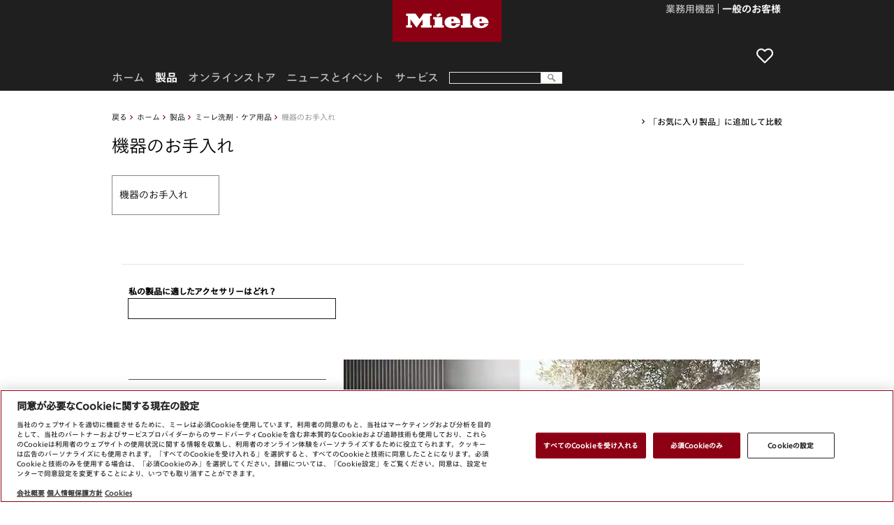

--- FILE ---
content_type: text/html;charset=UTF-8
request_url: https://www.miele.co.jp/domestic/appliance-care-1818.htm
body_size: 5890
content:
<!DOCTYPE html><!--[if lt IE 7]> <html class="no-js lt-ie9 lt-ie8 lt-ie7" lang="ja"> <![endif]--><!--[if IE 7]>    <html class="no-js lt-ie9 lt-ie8" lang="ja"> <![endif]--><!--[if IE 8]>    <html class="no-js lt-ie9" lang="ja"> <![endif]--><!--[if gt IE 8]><!--><html xmlns:rde-dm="http://www.reddot.de/rde/ns/dm" xmlns:rde-idea="http://www.reddot.de/rde/ns/idea" xmlns:rde-rd="http://www.reddot.de/2000/rde/rd" xmlns:rde-rdf="http://www.reddot.de/rde/ns/rdf" xmlns:rde-xmaps="http://www.reddot.de/rde/ns/xmaps" xmlns:rdf="http://www.w3.org/TR/REC-rdf-syntax/" xmlns:xsl-template="http://www.reddot.de/rde/ns/template" class="no-js" lang="ja"><!--<![endif]--><head><meta http-equiv="Content-Type" content="text/html; charset=UTF-8"><meta charset="utf-8"><meta content="IE=edge" http-equiv="X-UA-Compatible"><title>Miele 機器用ケア製品 | ミーレ </title><meta content="機器のケアは、ミーレ機器の動作効率を長期間維持するうえで重要です。詳細については、ここをクリックしてください。 &#xA;" name="description"><meta content="productarea" name="solr-ctype">

<link href="https://www.miele.co.jp/domestic/appliance-care-1818.htm" rel="canonical">
        
<meta content="--ホーム--製品--ミーレ洗剤・ケア用品--機器のお手入れ" name="solr-cat">
<meta content="width=1024" name="viewport">
<meta content="telephone=no" name="format-detection">
<script type="text/javascript">
   var miele = {
       vg: "DOMESTIC_JP",
       vgLang: "ja",
       DSext: "",
       sysPrefix: "",
       translate: {
          close: "閉じる",
          waiting: "しばらくお待ちください。"
       },
       commonPath: "/media/common/"
   };

   window["mieleGlobals"]= window["mieleGlobals"] || {}
   window["mieleGlobals"].remotePath= ""
</script>


                        <link href="https://m.miele.co.jp/domestic/appliance-care-1818.htm" id="lAlternate" media="only screen and (max-width: 960px)" rel="alternate">
                                
                        <script type="text/javascript">
                            if ( !(/^https?:\/\/([^?\/]*?)\.miele(.*?)\.(.*)/i.test(document.referrer)) ) 
                               if (/Android.+mobile|webOS|iPhone|iPod|BlackBerry|IEMobile|Opera Mini/i.test(navigator.userAgent)) {
                                    var allElements = document.getElementsByTagName('link'),
                                    curElement;
                                    for(var i in allElements) {
                                        curElement = allElements[i];
                                        if(curElement.getAttribute("rel") == "alternate") {
                                		   window.location.href = curElement.getAttribute("href") + (curElement.getAttribute("href").indexOf('?') > 0 ? String.fromCharCode(38) + window.location.search.slice(1) : window.location.search) + '#referrer=' + encodeURIComponent(document.referrer);
                                        }
                                    }                              
                               }
                        </script>
                        
            <script type="text/javascript" src="/wmedia/wph/1.8.7/web13.min.js"></script>
            
            <link href="/media/common/img/fav/favicon.ico" rel="shortcut icon">
            <link href="/media/common/img/fav/favicon-96x96.png" rel="icon" sizes="96x96" type="image/png">
            <link href="/media/common/img/fav/favicon-32x32.png" rel="icon" sizes="32x32" type="image/png">
            <link href="/media/common/img/fav/favicon-16x16.png" rel="icon" sizes="16x16" type="image/png">
            <link href="/media/common/img/fav/favicon-192x192.png" rel="icon" sizes="192x192" type="image/png">
            <link href="/media/common/img/fav/apple-touch-icon-57x57.png" rel="apple-touch-icon" sizes="57x57">
            <link href="/media/common/img/fav/apple-touch-icon-114x114.png" rel="apple-touch-icon" sizes="114x114">
            <link href="/media/common/img/fav/apple-touch-icon-72x72.png" rel="apple-touch-icon" sizes="72x72">
            <link href="/media/common/img/fav/apple-touch-icon-144x144.png" rel="apple-touch-icon" sizes="144x144">
            <link href="/media/common/img/fav/apple-touch-icon-60x60.png" rel="apple-touch-icon" sizes="60x60">
            <link href="/media/common/img/fav/apple-touch-icon-120x120.png" rel="apple-touch-icon" sizes="120x120">
            <link href="/media/common/img/fav/apple-touch-icon-76x76.png" rel="apple-touch-icon" sizes="76x76">
            <link href="/media/common/img/fav/apple-touch-icon-152x152.png" rel="apple-touch-icon" sizes="152x152">
            <link href="/media/common/img/fav/apple-touch-icon-180x180.png" rel="apple-touch-icon" sizes="180x180">
            <meta content="Miele" name="application-name">
            <meta content="#e60000" name="msapplication-TileColor">
            <meta content="/media/common/img/fav/mstile-144x144.png" name="msapplication-TileImage">
            <meta content="/media/common/img/fav/mstile-310x310.png" name="msapplication-square310x310logo">
            <meta content="/media/common/img/fav/mstile-70x70.png" name="msapplication-square70x70logo">
            <meta content="/media/common/img/fav/mstile-310x150.png" name="msapplication-wide310x150logo">
            <meta content="/media/common/img/fav/mstile-150x150.png" name="msapplication-square150x150logo">
            <meta content="/media/common/img/fav/browserconfig.xml" name="msapplication-config">
            <link href="/media/domestic_jp/css/style.css" rel="stylesheet">
            <script src="/media/common/js/script.min.js"></script>

        




   
 <script src="/media/common/js/libs/mieleProductArea.min.js" type="text/javascript"></script></head><body class="t-legacy t-dark-mode">
        
<noscript><iframe src="//www.googletagmanager.com/ns.html?id=GTM-TKW8XNP" height="0" width="0" style="display:none;visibility:hidden"></iframe></noscript><script>(function(w,d,s,l,i){w[l]=w[l]||[];w[l].push({'gtm.start': new Date().getTime(),event:'gtm.js'});var f=d.getElementsByTagName(s)[0], j=d.createElement(s),dl=l!='dataLayer'?'&l='+l:'';j.async=true;j.src='//www.googletagmanager.com/gtm.js?id='+i+dl;f.parentNode.insertBefore(j,f);})(window,document,'script','dataLayer','GTM-TKW8XNP');</script>
        <!--search_noindex--><ul class="ym-skiplinks" x-nutch="ignore">
            <li><a class="ym-skip" href="#mainNavigation">スキップしてメインナビゲーションへ(Enterを押してください)</a></li>
            <li><a class="ym-skip" href="#contentArea">スキップしてメインコンテンツへ(Enterを押してください)</a></li>
            <li><a class="ym-skip" href="#footer">スキップしてフッターへ(Enterを押してください)</a></li>
        </ul><!--/search_noindex-->
    <div class="ym-wrapper" id="mainArea"><!--mainAreaStart--><!--contentArea--><div id="contentArea"><div class="contentBox"><!--search_noindex--><nav class="cc-breadcrumb-root" x-nutch="ignore"><ul class="cc-breadcrumb-levels"><li class="cc-breadcrumb-levels__item cc-breadcrumb-levels__item--backlink backlink nojs-hidden"><a href="javascript:history.back()">戻る</a></li><li class="cc-breadcrumb-levels__item cc-breadcrumb-levels__item--default"><a href="/domestic/index.htm" title="ホーム">ホーム</a></li><li class="cc-breadcrumb-levels__item cc-breadcrumb-levels__item--default"><a href="/domestic/products-1420.htm" title="製品" class="productLink">製品</a></li><li class="cc-breadcrumb-levels__item cc-breadcrumb-levels__item--default"><a href="/domestic/miele-cleaning-products-1802.htm" title="ミーレ洗剤・ケア用品">ミーレ洗剤・ケア用品</a></li><li class="cc-breadcrumb-levels__item cc-breadcrumb-levels__item--default"><a href="/domestic/appliance-care-1818.htm" title="機器のお手入れ">機器のお手入れ</a></li><li class="cc-breadcrumb-levels__item cc-breadcrumb-levels__item--active backlink nojs-hidden">機器のお手入れ</li></ul></nav><div class="cc-toolbox toolbox"><ul class="cc-toolbox__list"><li class="cc-toolbox__item"><a class="cc-toolbox__link link-standard" href="/domestic/wish-list-1940.htm">「お気に入り製品」に追加して比較</a></li></ul></div><div class="cc-contentheader cc-contentheader-product-area"><div class="ym-grid-full"><div class="ym-g924-6 ym-gl delimiter-blank-bottom"><div class="ym-gbox"><h1 class="cc-contentheader-product-filter__title">機器のお手入れ</h1></div></div></div></div><div class="ym-grid"><div class="cc-productGroupNav ym-g924-12 productgroupNav"><ul>
         

            <li class="fd-applications cc-productfilteritem"><a href="/domestic/product-selection-appliance-care-1820.htm#"><img src="https://media.miele.com/media/domestic_jp/media/layout/20000162132.png"><span>機器のお手入れ</span></a></li>
        
 
 
  

       </ul>
  </div></div><div class="ym-grid" id="accesoryFinder"><h3 class="ym-gbox delimiter-line-top-noMargin delimiter">私の製品に適したアクセサリーはどれ？</h3><div class="ym-g924-4 ym-gl delimiter-blank-bottom"><input style="width:98%" title="お使いの機器を入力してください。" type="text"></div><br clear="all"></div><div class="ym-grid"><div class="ym-g924-12"><div class="ym-gbox"><div class="themeAnimation delimiter-shadow-bottom" data-linklabel="詳細"><ul class="accordion"><li id="io200006250-ZST"><a href="/domestic/1822.htm?info=200006250-ZST" onclick="return product_loadOverlay(this.href,'overlay-specialTopics', initOverlayProductBenefit)"><span>機器のお手入れ</span></a><p>長期間にわたる信頼のサービスのための最適なケア。</p><div class="video-container" id="vi200006250-ZST"><img alt="" class="clickable" onclick="$(this).parents('.themeAnimation').find('li.active &gt;a:first').fireClick();" src="https://media.miele.com/images/2000016/200001636/20000163610.png?imWidth=596&amp;impolicy=z-crop&amp;x=0&amp;y=0&amp;w=5117&amp;h=2876"></div></li></ul><div class="stage"></div></div></div></div></div><div class="cc-productBenefits cc-productBenefits__wrapper"><div class="cc-productBenefits__header"><div class="ym-grid"><div class="ym-g924-7 ym-gl"><div class="ym-gbox"><h2 class="cc-productBenefits__title">製品の特長 - 機器のお手入れ</h2></div></div><div class="ym-g924-4 ym-gl"><div class="cc-productBenefitsContainer__scrollto-link ym-gbox" style="text-align:right"></div></div></div></div><div class="cc-productBenefits__body"><div class="ym-grid-full"><div class="tab style-subtab"><h3>主な特長</h3><div class="tabContent delimiter-blank-small-top"><a name="cat-34-highlights"></a><div class="ym-grid" data-coreImg=""><div class="ym-g924-6 ym-gl teaser-big" id="io200007305-ZPV"><div class="ym-gbox video-container"><img alt="製品画像" src="https://media.miele.com/images/2000016/200001636/20000163610.png?imWidth=442&amp;impolicy=z-crop&amp;x=771&amp;y=0&amp;w=3837&amp;h=2876"></div></div><div class="ym-g924-6 ym-gl teaser-big productBenefit"><div class="ym-gbox"><h3>Mieleお手入れ用品</h3><strong>いつでも満足のいく結果が得られる</strong><p>Mieleの機器のために開発された洗剤を使うことにより、最適に洗浄されます。</p><a class="link-standard" href="/domestic/2563.htm?info=200007305-ZPV" onclick="return product_loadOverlay(this.href,'overlay-productBenefit', initOverlayProductBenefit)"> 「Mieleお手入れ用品」に関する詳細  </a></div><ul class="coreBenefitNavigation"></ul></div><div class="ym-g924-12 ym-gl"><div class="ym-gbox delimiter-line-bottom"></div></div></div><div class="ym-grid"></div></div><h3>メンテナンス</h3><div class="tabContent delimiter-blank-small-top"><a name="cat-34-150"></a><div class="ym-grid"><div class="ym-g924-6 ym-gl" id="io200007305-ZPV"><div class="ym-g924-2 ym-gl"><div class="ym-gbox video-container"><img alt="製品画像" src="https://media.miele.com/images/2000016/200001636/20000163610.png?imWidth=134&amp;impolicy=z-crop&amp;x=771&amp;y=0&amp;w=3837&amp;h=2876"></div></div><div class="ym-g924-4 ym-gl teaser-big productBenefit"><div class="ym-gbox"><h4>Mieleお手入れ用品</h4><h6>いつでも満足のいく結果が得られる</h6><p>Mieleの機器のために開発された洗剤を使うことにより、最適に洗浄されます。</p><a class="link-standard" href="/domestic/2563.htm?info=200007305-ZPV" onclick="return product_loadOverlay(this.href,'overlay-productBenefit', initOverlayProductBenefit)"> 「Mieleお手入れ用品」に関する詳細  </a></div></div></div><div class="ym-g924-12 ym-gl delimiter-blank-bottom"></div></div></div></div></div></div><div class="cc-productBenefits__footer"><div class="ym-grid"><div class="ym-g924-12 ym-gl"><div class="ym-gbox delimiter-blank-bottom"><div class="delimiter-gray-bottom"></div><span class="footnote">※画像は一部日本仕様と異なる場合があります。</span></div></div></div></div></div></div><div class="contentBox"><div class="cc-productTopics"><div class="cc-productTopics__header"><div class="ym-grid"><div class="ym-g924-12 delimiter-blank-top"><div class="ym-gbox"><h2 class="cc-productTopics__title">ミーレの機器のお手入れの知って得する情報</h2></div></div></div></div><div class="cc-productTopics__body"><div class="cc-productTopics__content-row ym-grid syncHeight"><div class="cc-productTopics__item"><div class="ym-g924-6 ym-gl teaser-big" id="io200006255-ZST"><div class="ym-gbox delimiter-blank-bottom"><div class="video-container"><img alt="" class="clickable" onclick="$(this).parent().parent().find('&gt;a:first').fireClick();" src=""></div><strong>最適なケア</strong><h3>ミーレ機器の最適なケア</h3><p>ミーレのケアプロダクト使用で、ミーレ機器を最善の方法でケア。つまり、大切なミーレ機器が損傷せず、いつまでも新品のような見映えが維持されます。</p><a class="link-standard" href="/domestic/1822.htm?info=200006255-ZST" onclick="return product_loadOverlay(this.href,'overlay-specialTopics', initOverlayProductBenefit)"> 「最適なケア」に関する詳細  </a></div></div></div></div></div></div></div><div class="contentBox"><div class="ym-grid">
     <div class="ym-g924-12 ym-gl delimiter-blank-top">
        <div class="ym-gbox"><h2>アクセサリー</h2></div>
     </div>
<div class="ym-g924-3 ym-gl teaser-small">
        <div class="ym-gbox delimiter-blank-bottom"><img src="https://media.miele.com/media/domestic_jp/media/assets_211_x/products/20000162129.jpg" alt="Original Miele Zubehör"></div>
     </div>
     <div class="ym-g924-3 ym-gl teaser-small">
        <div class="ym-gbox delimiter-blank-bottom">
           <strong> 純正アクセサリー  </strong> 
           <a href="http://store.miele.co.jp/" target="_blank" class="link-standard">オンラインショップへ</a>
           <a href="/domestic/accessories-1830.htm" class="link-standard">アクセサリ (一覧)</a>
        </div>
     </div>

  </div></div>
        <!--search_noindex--><div class="contentBox" id="backlinkBox" x-nutch="ignore">
            
            <div class="ym-grid">
                <div class="ym-g924-12 ym-gl">
                    <div class="ym-gbox gboxDelimiter-shadow cntFootnote">
                        <div class="delimiter-blank-top"></div>
                       <div class="footnote">技術的な変更が行われる可能性があります。提供される情報の正確性は保証いたしません。</div>
                    </div>
                </div>
            </div>
            <div class="ym-grid">
               <div class="ym-g924-12 ym-gl">
                  <div class="ym-gbox">
                     <ul class="gotoLinks">
                        <!--<li class="back nojs-hidden"><a href="javascript:history.back()">戻る</a></li>-->
                        <li class="up"><a href="#">ページトップへ</a></li>
                     </ul>
                  </div>
               </div>
            </div>
         </div><!--/search_noindex-->
    </div><!--//contentArea--><header x-nutch="ignore"><!--search_noindex--><div id="headerArea">
<div class="fd-header cc-page-header-for-domestic cc-page-header-for-domestic__header-top-area" id="headerTopArea">
    <nav class="targetGroupNavigation">
        <ul>



        <li class="active"><a href="https://www.miele.co.jp" target="_self">一般のお客様</a></li>
      



        <li ><a href="/p/" target="_self">業務用機器</a></li>
      

        </ul>
    </nav>
    <div id="headerToolbox">

        <div id="memo" class="headerToolboxItem" title="お気に入り製品">
            <a href="/domestic/wish-list-1940.htm">
                <span class="text">お気に入り製品</span>
                <span class="itemCounter">0</span>
            </a>
        </div>
            
    </div>
</div>


<a href="//www.miele.co.jp/" class="miele-logo">
	<span class="miele-logo__logo"></span>
</a>

                <div class="fd-header cc-page-header-for-domestic cc-page-header-for-domestic__sharebuttons" id="shareButtons" style="display:none"><div class="shareButtons"><span>Share: :</span>
            
                        <a class="smlFacebook" onclick="initSocialMediaButton(event,this)" href="https://www.facebook.com/sharer/sharer.php"><img alt="" title="Facebook" src="https://media.miele.com/media/domestic_jp/media/layout/face.png" /></a>
                    
                        <a class="smlTwitter" onclick="initSocialMediaButton(event,this)" href="https://twitter.com/intent/tweet"><img alt="" title="Twitter" src="https://media.miele.com/media/domestic_jp/media/layout/twitt.png" /></a>
                    
</div></div>
<script type="text/javascript">$(document).ready(function(){$("#shareButtons").find(".shareButtons").appendTo(".breadcrumbToolbox");}); </script>
            
   </div>
      <div id="headerMainNavArea">
            <nav id="mainNavigation" class="fd-navigation cc-mainnavigation-root mainNavigation">
        <ul>

            <li>
        
                    <a href="https://www.miele.co.jp/">ホーム</a>
                
        </li>
                    <li class="fd-navigation cc-mainnavigation-level-1-selected cc-mainnavigation-level-1-selected--active active">
                        <a class="productLink" id="productLink" href="/domestic/products-1420.htm">製品</a>
                    </li>
                
    

                    <li class="fd-navigation cc-mainnavigation-level-1"><a  href="http://store.miele.co.jp/" target="_blank">オンラインストア</a></li>
                
   
  

   
  

                    <li class="fd-navigation cc-mainnavigation-level-1"><a  href="/domestic/news-and-events-20.htm">ニュースとイベント</a></li>
                
   
  

                    <li class="fd-navigation cc-mainnavigation-level-1"><a  href="/domestic/service-21.htm">サービス</a></li>
                
   
  

   
  

   
  

   
  

   
  

   
  

   
  

   
 
        
        </ul>

        <form action="//www.miele.co.jp/domestic/search-2015.htm" 
            method="get" 
            id="mainNavSearch" 
            name="mainNavSearch"
            class="expanded">
            <input type="text" name="q" class="searchAutocomplete">
            <img alt="" src="https://media.miele.com/media/domestic_jp/media/layout/products/search.png">
        </form>
        
    </nav>
 
      </div><!--/search_noindex--></header><!--search_noindex-->
                <footer id="#footer" x-nutch="ignore" class="fd-footer cc-new-footer-for-domestic">
                    <div id="footerArea">
            
    
    <div class="socialIcons useSocialIcons">
        <a href="https://www.instagram.com/miele/" target="_blank" class="fd-footer cc-social-media-icon"><img src="https://media.miele.com/media/domestic_jp/media/layout/insta.png" alt="" /></a>
 <a href="https://www.youtube.com/user/MieleJapanCorp" target="_blank" class="fd-footer cc-social-media-icon"><img src="https://media.miele.com/media/domestic_jp/media/layout/yout.png" alt="" /></a>
 
    </div>
    
    <nav class="footerNavigation">
        <ul>
            
                
                <li>
                               <a href="https://store.miele.co.jp/" target="_blank">オンラインストア</a>
                            </li>
            
                
                <li>
                               <a href="/domestic/mielehome-4226.htm" target="_self">Miele@home</a>
                            </li>
            
                
                <li>
                               <a href="/domestic/newsletter-2156.htm">ニュースレター</a>
                            </li>
            
                
                <li>
                               <a href="/domestic/contact-45.htm">お問い合わせ</a>
                            </li>
            
                
                <li>
                               <a href="/manual" target="_self">カタログ・取扱説明書</a>
                            </li>
            
                
                <li>
                               <a href="/domestic/about-us-23.htm" target="_self">ミーレについて</a>
                            </li>
            
                
                <li>
                               <a href="/domestic/goos-reasons-for-miele-441.htm" target="_self">Miele を選ぶ理由</a>
                            </li>
            
                
                <li>
                               <a href="/m/index-h.htm" target="_self">販売・施工業者様</a>
                            </li>
            
                
                <li>
                               <a href="https://www.miele.com/en/project-business/index.htm" target="_blank">海外の採用事例 (英語)</a>
                            </li>
            
                
                <li>
                               <a href="https://www.miele.com/en/com/index-l.htm" target="_self">サプライヤー</a>
                            </li>
            
                
                <li>
                               <a href="https://career.miele.com/asia/?utm_source=corporate-website		" target="_blank">キャリア</a>
                            </li>
            
                
                <li>
                               <a href="/m/index-p.htm" target="_self">プレス</a>
                            </li>
            
                
                <li>
                               <a href="https://www.miele.com/en/com/index.htm" target="_blank">ミーレ・インターナショナル (英語)</a>
                            </li>
            
                
                <li>
                               <a href="/domestic/data-protection-46.htm">個人情報保護方針</a>
                            </li>
            
                
                <li>
                               <a href="/domestic/legal-notice-47.htm">会社概要</a>
                            </li>
            
                
                <li>
                               <a href="/domestic/gtc-48.htm">規約</a>
                            </li>
            
                
                
            
                
                
            
                
                
            
                
                <li>
                               <a href="/domestic/terms-of-use-3345.htm">ご利用条件</a>
                            </li>
            
                
                <li>
                               <a href="/domestic/sitemap-xsl-3707.htm" target="_self">サイトマップ</a>
                            </li>
            
        </ul>
    </nav>
    
                <!--
            <form action="//www.miele.co.jp/domestic/search-2015.htm" method="get" id="footerSearch" name="footerSearch" class="useSocialIcons">
                <input type="text" name="q" class="searchAutocomplete">
                <img alt="" src="https://media.miele.com/media/domestic_jp/media/layout/products/search.png" />
            </form>
                -->
                
    
    <img id="wappen" src="https://media.miele.com/media/domestic_jp/media/layout/products/wappen.png" alt="" />
    
    

    

                </div></footer>
            
<!--  -->
<!--/search_noindex--><!--mainAreaEnd--></div></body></html>

--- FILE ---
content_type: text/css
request_url: https://www.miele.co.jp/media/domestic_jp/css/style.css
body_size: 189211
content:
/* ----------------------------------------------------------------------------- */
/****************************************************************************************************
** File: constants.less
****************************************************************************************************/
/* =============================================================================
   Constants (Colors and paths)
   ========================================================================== */
/* Main paths are set in style.less */
/* Main colors */
/* Old website background
@colorMieleBackground: #F0F0F0; */
/* TAB COLORS */
/* Typo colors old
@colorHeadline: #404142;
@colorCopy: #404142;
@colorLink: #7F7F7F;
@colorLinkHover: #f59b00;
@colorLinkActive: #404142;
@colorNavigationLinkDelimiter: #7F7F7F + #474747;
@colorInfoMessage: green; */
/* ECOMLEG-202 / Light Theme */
/* Icons */
/* =============================================================================
   Layers
   ========================================================================== */
/* Layers in Animated Area */
/* PATHS */
/* Table Colors */
/* Animated Area */
/* Colors Product Pages */
/* @ProductImageBG: #F7F7F7; */
/*@ProductFeatureInfo: "@{imageCSSPath}/product-feature-info.png"; wir nicht ben�tigt, glaube ich; deher,02.01.13*/
/* Colors Pager */
/* Colors Navigation*/
/*

@Button: #7F7F7F;
@ButtonHover: #f59b00;
@ButtonActive: #f59b00;
*/
/* Colors in Product Area */
/*@ProductImageBG: #F7F7F7;
@stageTextBackground: #474747;
@stageDelimiter: #525252;
*/
/* Images */
/*@ArrowRed: "@{imageCSSPath}/arrow-red.png";
@ArrowRedBack: "@{imageCSSPath}/arrow-red-back.png";
@ProductFeatureInfo: "@{imageCSSPath}/product-feature-info.png";

@menuGroupArrowOpen: "@{imageCSSPath}/arrow-up.png";
@menuGroupArrowClose: "@{imageCSSPath}/arrow-down.png";
*/
/* Table Colors */
/*@TableHead: #F7F7F7;
@TableBorder: #F7F7F7;
*/
/* -----------------------------------------------------------------------------
 *   Less Mixins
 * ----------------------------------------------------------------------------- */
/**
 * "Yet Another Multicolumn Layout" - YAML CSS Framework
 *
 * (en) YAML core stylesheet
 * (de) YAML Basis-Stylesheet
 *
 * Don't make any changes in this file!
 * Your changes should be placed in any css-file in your own stylesheet folder.
 *
 * @copyright       Copyright 2005-2012, Dirk Jesse
 * @license         CC-BY 2.0 (http://creativecommons.org/licenses/by/2.0/),
 *                  YAML-CDL (http://www.yaml.de/license.html)
 * @link            http://www.yaml.de
 * @package         yaml
 * @version         v4.0.1
 * @revision        $Revision: 726 $
 * @lastmodified    $Date: 2012-03-03 12:21:50 +0100 (Sa, 03 Mrz 2012) $
 */
@media all {
  /**
	* @section CSS-Normalisation Module
	*/
  /* (en) Global reset of paddings and margins for all HTML elements */
  /* (de) Globales Zurücksetzen der Innen- und Außenabstände für alle HTML-Elemente */
  * {
    margin: 0;
    padding: 0;
  }
  /* (en) Correction:margin/padding reset caused too small select boxes. */
  /* (de) Korrektur:Das Zurücksetzen der Abstände verursacht zu kleine Selectboxen. */
  option {
    padding-left: 0.4em;
  }
  /* LTR */
  select {
    padding: 1px;
  }
  /**
	* (en) Global fix of the Italics bugs in IE 5.x and IE 6
	* (de) Globale Korrektur des Italics Bugs des IE 5.x und IE 6
	*
	* @bugfix
	* @affected   IE 5.x/Win, IE6
	* @css-for    IE 5.x/Win, IE6
	* @valid      yes
	*/
  * html body * {
    overflow: visible;
  }
  body {
    /* (en) Fix for rounding errors when scaling font sizes in older versions of Opera browser */
    /* (de) Beseitigung von Rundungsfehler beim Skalieren von Schriftgrößen in älteren Opera Versionen */
    font-size: 100%;
    /* (en) Standard values for colors and text alignment */
    /* (de) Vorgabe der Standardfarben und Textausrichtung */
    background: #fff;
    color: #000;
    text-align: left;
    /* LTR */
  }
  /* (en) avoid visible outlines on DIV containers in Webkit browsers */
  /* (de) Vermeidung sichtbarer Outline-Rahmen in Webkit-Browsern */
  div:target {
    outline: 0 none;
  }
  /* (en) HTML 5 - adjusting visual formatting model to block level */
  /* (en) HTML 5 - Anpassung des visuellen Formatmodells auf Blockelemente */
  article,
  aside,
  details,
  figcaption,
  figure,
  footer,
  header,
  hgroup,
  nav,
  section {
    display: block;
  }
  /* (en) HTML5 - default media element styles */
  /* (de) HTML5 - Standard Eigenschaften für Media-Elemente */
  audio,
  canvas,
  video {
    display: inline-block;
  }
  /* (en) HTML5 - don't show <audio> element if there aren't controls */
  /* (de) HTML5 - <audio> ohne Kontrollelemente sollten nicht angezeigt werden */
  audio:not([controls]) {
    display: none;
  }
  /* (en) HTML5 - add missing styling in IE & old FF for hidden attribute  */
  /* (de) HTML5 - Eigenschaften für das hidden-Attribut in älteren IEs und FF nachrüsten */
  [hidden] {
    display: none;
  }
  /* (en) force consistant appearance of input[type="search"] elements in all browser  */
  /* (de) Einheitliches Erscheinungsbild für input[type="search"] Elemente erzwingen  */
  input[type="search"] {
    -webkit-appearance: textfield;
  }
  input[type="search"]::-webkit-search-decoration {
    -webkit-appearance: none;
  }
  /* (en) Clear borders for <fieldset> and <img> elements */
  /* (de) Rahmen für <fieldset> und <img> Elemente löschen */
  fieldset,
  img {
    border: 0 solid;
  }
  /* (en) new standard values for lists, blockquote, cite and tables */
  /* (de) Neue Standardwerte für Listen, Zitate und Tabellen */
  ul,
  ol,
  dl {
    margin: 0 0 1em 1em;
  }
  /* LTR */
  li {
    line-height: 1.5em;
    margin-left: 0.8em;
    /* LTR */
  }
  dt {
    font-weight: bold;
  }
  dd {
    margin: 0 0 1em 0.8em;
  }
  /* LTR */
  blockquote {
    margin: 0 0 1em 0.8em;
  }
  /* LTR */
  q {
    quotes: none;
  }
  blockquote:before,
  blockquote:after,
  q:before,
  q:after {
    content: '';
    content: none;
  }
  table {
    border-collapse: collapse;
    border-spacing: 0;
  }
  /**
	* @section Float Handling Module
	*/
  /* (en) clearfix method for clearing floats */
  /* (de) Clearfix-Methode zum Clearen der Float-Umgebungen */
  .ym-clearfix:before {
    content: "";
    display: table;
  }
  .ym-clearfix:after {
    clear: both;
    content: ".";
    display: block;
    font-size: 0;
    height: 0;
    visibility: hidden;
  }
  /* (en) alternative solutions to contain floats */
  /* (de) Alternative Methoden zum Einschließen von Float-Umgebungen */
  .ym-contain-dt {
    display: table;
    width: 100%;
    overflow: visible;
  }
  .ym-contain-oh {
    overflow: hidden;
    width: 100%;
    display: block;
  }
  .ym-contain-fl {
    float: left;
    width: 100%;
  }
  /**
	* @section Accessibility Module
	*
	* (en) skip links and hidden content
	* (de) Skip-Links und versteckte Inhalte
	*/
  /* (en) classes for invisible elements in the base layout */
  /* (de) Klassen für unsichtbare Elemente im Basislayout */
  .ym-skip,
  .ym-hideme,
  .ym-print {
    position: absolute;
    top: -32768px;
    left: -32768px;
    /* LTR */
  }
  /* (en) make skip links visible when using tab navigation */
  /* (de) Skip-Links für Tab-Navigation sichtbar schalten */
  .ym-skip:focus,
  .ym-skip:active {
    position: static;
    top: 0;
    left: 0;
  }
  /* skiplinks:technical setup */
  .ym-skiplinks {
    position: absolute;
    top: 0px;
    left: -32768px;
    z-index: 1000;
    width: 100%;
    margin: 0;
    padding: 0;
    list-style-type: none;
  }
  .ym-skiplinks .ym-skip:focus,
  .ym-skiplinks .ym-skip:active {
    left: 32768px;
    outline: 0 none;
    position: absolute;
    width: 100%;
  }
}
@media screen, projection {
  /**
	* @section Column Module
	*
	* default column config:
	* |-------------------------------|
	* | col1    | col3      | col2    |
	* | 20%     | flexible  | 20%     |
	* |-------------------------------|
	*/
  .ym-column {
    display: table;
    width: 100%;
  }
  .ym-col1 {
    float: left;
    width: 20%;
  }
  .ym-col2 {
    float: right;
    width: 20%;
  }
  .ym-col3 {
    width: auto;
    margin: 0 20%;
  }
  .ym-cbox {
    padding: 0 10px;
  }
  .ym-cbox-left {
    padding: 0 10px 0 0;
  }
  .ym-cbox-right {
    padding: 0 0 0 10px;
  }
  /* (en) IE-Clearing:Only used in Internet Explorer, switched on in iehacks.css */
  /* (de) IE-Clearing:Benötigt nur der Internet Explorer und über iehacks.css zugeschaltet */
  .ym-ie-clearing {
    display: none;
  }
  /**
	* @section Grid Module
	*
	*/
  .ym-grid {
    display: table;
    width: 100%;
    table-layout: fixed;
    list-style-type: none;
    padding-left: 0;
    padding-right: 0;
    margin-left: 0;
    margin-right: 0;
  }
  .ym-gl {
    float: left;
    margin: 0;
  }
  .ym-gr {
    float: right;
    margin: 0 0 0 -5px;
  }
  .ym-g20 {
    width: 20%;
  }
  .ym-g40 {
    width: 40%;
  }
  .ym-g60 {
    width: 60%;
  }
  .ym-g80 {
    width: 80%;
  }
  .ym-g25 {
    width: 25%;
  }
  .ym-g33 {
    width: 33.333%;
  }
  .ym-g50 {
    width: 50%;
  }
  .ym-g66 {
    width: 66.666%;
  }
  .ym-g75 {
    width: 75%;
  }
  .ym-g38 {
    width: 38.2%;
  }
  .ym-g62 {
    width: 61.8%;
  }
  .ym-gbox {
    padding: 0 10px;
  }
  .ym-gbox-left {
    padding: 0 10px 0 0;
  }
  .ym-gbox-right {
    padding: 0 0 0 10px;
  }
  .ym-equalize {
    overflow: hidden;
  }
  .ym-equalize > [class*="ym-g"] {
    display: table-cell;
    float: none;
    margin: 0;
    vertical-align: top;
  }
  .ym-equalize > [class*="ym-g"] > [class*="ym-gbox"] {
    padding-bottom: 10000px;
    margin-bottom: -10000px;
  }
}
@media all {
  /**
	* @section Form Module
	*
	* Vertical-Forms - technical base (standard)
	*
	* |-------------------------------|
	* | form                          |
	* |-------------------------------|
	* |   label                       |
	* |   input / select / textarea   |
	* |-------------------------------|
	* | /form                         |
	* |-------------------------------|
	*
	* (en) Styling of forms where both label and input/select/textarea are styled with display:block;
	* (de) Formulargestaltung, bei der sowohl label als auch input/select/textarea mit display:block; gestaltet werden
	*/
  .ym-form,
  .ym-form fieldset {
    overflow: hidden;
  }
  .ym-form div {
    position: relative;
  }
  .ym-form label,
  .ym-form .ym-message {
    position: relative;
    display: block;
    /* important for Safari */
  }
  .ym-form .ym-fbox-check label {
    display: inline;
  }
  .ym-form input,
  .ym-form textarea {
    cursor: text;
  }
  .ym-form input[type="checkbox"],
  .ym-form input[type="radio"],
  .ym-form select,
  .ym-form label {
    cursor: pointer;
  }
  /* small adjustments for Internet Explorer - all versions */
  .ym-form textarea {
    overflow: auto;
  }
  /* Hiding of hidden fields (otherwise ugly spaces in Firefox) | Versteckte Felder wirklich verstecken (sonst ggf. häßliche Lücken im Firefox) */
  .ym-form input[type=hidden] {
    display: none !important;
  }
  /* styling containing DIV elements | Gestaltung der kapselnden DIV-Elemente */
  .ym-form .ym-fbox-text:before,
  .ym-form .ym-fbox-select:before,
  .ym-form .ym-fbox-check:before,
  .ym-form .ym-fbox-button:before {
    content: "";
    display: table;
  }
  .ym-form .ym-fbox-text:after,
  .ym-form .ym-fbox-select:after,
  .ym-form .ym-fbox-check:after,
  .ym-form .ym-fbox-button:after {
    clear: both;
    content: ".";
    display: block;
    font-size: 0;
    height: 0;
    visibility: hidden;
  }
  /* styling standard form elements with 'almost' equal flexible width | Gestaltung der einzelnen Formularelemente mit annähend gleicher Breite */
  .ym-form select,
  .ym-form input,
  .ym-form textarea {
    display: block;
    position: relative;
    width: 58.5%;
  }
  .ym-form .ym-fbox-check input {
    display: inline;
    width: auto;
  }
  /* Styling of buttons | Gestaltung von Buttons */
  .ym-form .ym-fbox-button input {
    display: inline;
    overflow: visible;
    /* Fixes IE7 auto-padding bug */
    width: auto;
  }
  /* avoid jumping checkboxes & radiobuttons in IE8 */
  .ym-form .ym-fbox-check input:focus,
  .ym-form .ym-fbox-check input:hover,
  .ym-form .ym-fbox-check input:active {
    border: 0 none;
  }
  /* Indent Checkbox fields to match label-width | Checkboxen um den gleichen Wert einrücken, wie die Breite der labels */
  .ym-full .ym-fbox-select select,
  .ym-full .ym-fbox-text input,
  .ym-full .ym-fbox-text textarea {
    width: 94.2%;
    margin-right: -3px;
  }
  /**
	* Columnar forms display - technical base (optional)
	*
	* |-------------------------------------------|
	* | form                                      |
	* |-------------------------------------------|
	* |                                           |
	* |   label   |   input / select / textarea   |
	* |                                           |
	* |-------------------------------------------|
	* | /form                                     |
	* |-------------------------------------------|
	*
	* (en) Styling of forms where label floats left of form-elements
	* (de) Formulargestaltung, bei der die label-Elemente nach links fließen
	*/
  /* Columnar display | Spalten-Darstellung */
  .ym-columnar .ym-fbox-text label,
  .ym-columnar .ym-fbox-select label {
    display: inline;
    float: left;
    width: 30%;
    /* Can be fixed width too | Kann auch eine fixe Angabe sein */
  }
  .ym-columnar .ym-fbox-check {
    position: relative;
  }
  .ym-label {
    display: block;
  }
  .ym-columnar .ym-fbox-check .ym-label {
    position: absolute;
    top: 0;
  }
  /* Indent Checkbox fields to match label-width | Checkboxen um den gleichen Wert einrücken, wie die Breite der labels */
  .ym-columnar .ym-fbox-check input,
  .ym-columnar .ym-error .ym-message {
    margin-left: 30%;
  }
  /* global and local columnar settings for button alignment */
  .ym-columnar fieldset .ym-fbox-button,
  fieldset.ym-columnar .ym-fbox-button {
    padding-left: 30%;
  }
  .ym-columnar .ym-fbox-select select,
  .ym-columnar .ym-fbox-text input,
  .ym-columnar .ym-fbox-text textarea {
    float: left;
    width: 67.2%;
    margin-right: -3px;
  }
  /**
	* @section Form Construction Kit | Screen Adjustments
	*
	*/
  .ym-fbox-select select {
    width: 60%;
  }
  .ym-full .ym-fbox-select select {
    width: 94.8%;
  }
  .ym-columnar .ym-fbox-select select {
    width: 68.8%;
  }
}
@media print {
  /**
	* @section print adjustments for core modules
	*
	* (en) float clearing for subtemplates. Uses display:table to avoid bugs in FF & IE
	* (de) Float Clearing für die Subtemplates. Verwendet display:table, um Darstellungsprobleme im FF & IE zu vermeiden
	*
	* @bugfix
	* @since     3.0
	* @affected  FF2.0, FF3.0, IE7
	* @css-for   all browsers
	* @valid     yes
	*/
  .ym-grid > .ym-gl,
  .ym-grid > .ym-gr {
    overflow: visible;
    display: table;
  }
  /* (en) make .ym-print class visible */
  /* (de) .ym-print-Klasse sichtbar schalten */
  .ym-print {
    position: static;
    left: 0;
  }
  /* (en) generic class to hide elements for print */
  /* (de) Allgemeine CSS Klasse, um beliebige Elemente in der Druckausgabe auszublenden */
  .ym-noprint {
    display: none !important;
  }
}
/****************************************************************************************************  
** File: functions.less 
****************************************************************************************************/
/* =============================================================================
   Less functions
   ========================================================================== */
/* 
   Achtung: Guard Mixins benötigen einen Less-Compiler 1.3+
   
   Der CSS3-Effekt "box-shadow" wird von folgendermaßen unterstützt:
   
   Browser                  Version     Beispiel
   ---------------------------------------------------------------------------------------------------------
   Internet Explorer 		9.0 		box-shadow
   Firefox (Gecko) 			4.0			box-shadow
   Firefox (Gecko) 			3.5			-moz-box-shadow 	
   Safari/Chrome (WebKit) 	3.0/1.0		-webkit-box-shadow
   Opera 					10.5 		box-shadow   
   
   Beispiel zum Einbinden:
   ---------------------------------------------------------------------------------------------------------
   .boxshadow  .contentBox {
	  .lessBoxShadow();
   }
   
*/
/* Standardwerte */
/* 
   Browser                  Version     Beispiel
   ---------------------------------------------------------------------------------------------------------
   Internet Explorer 		10.0 		-ms-linear-gradient(top, #FFFFFF 0%, #B7B8BD 300%);
   Firefox (Gecko) 			3.5			-moz-linear-gradient(top, #FFFFFF 0%, #B7B8BD 300%);
   Safari/Chrome (WebKit) 				-webkit-gradient(linear, left top, left bottom, color-stop(0, #FFFFFF), color-stop(3, #B7B8BD));
   Chrome 					11+ 		-webkit-linear-gradient(top, #FFFFFF 0%, #B7B8BD 300%);
   Opera 					10.5 		-o-linear-gradient(top, #FFFFFF 0%, #B7B8BD 300%);
   Proposed W3C							linear-gradient(top, #FFFFFF 0%, #B7B8BD 300%);

   Beispiel zum Einbinden:
   ---------------------------------------------------------------------------------------------------------
   .cssgradients .productgroupNavigation {
      .lessLinearGradient();
   }
      
*/
/* Standardwerte */
/****************************************************************************************************
** File: grid.less
****************************************************************************************************/
.ym-grid {
  width: 931.999px;
  position: relative;
}
.ym-grid-full {
  width: 959.999px;
  position: relative;
  margin-left: 0px;
  clear: both;
}
.contentBox .ym-grid {
  margin-left: 14px !important;
}
.contentBox .ym-grid-full {
  margin-left: 0px !important;
}
/* Using grids without grid wrapper in overlays */
.contentBox > .ym-g924-4 {
  width: 344px;
}
.contentBox > .ym-g924-4 .ym-grid-full {
  width: 344px;
}
.contentBox > .ym-g924-5 {
  width: 421px;
}
.contentBox > .ym-g924-5 .ym-grid-full {
  width: 421px;
}
.contentBox > .ym-g924-6 {
  width: 498px;
}
.contentBox > .ym-g924-6 .ym-grid-full {
  width: 498px;
}
.contentBox > .ym-g924-7 {
  width: 575px;
}
.contentBox > .ym-g924-7 .ym-grid-full {
  width: 575px;
}
.contentBox > .ym-g924-8 {
  width: 652px;
}
.contentBox > .ym-g924-8 .ym-grid-full {
  width: 652px;
}
.contentBox > .ym-g924-9 {
  width: 729px;
}
.contentBox > .ym-g924-9 .ym-grid-full {
  width: 729px;
}
.contentBox > .ym-g924-10 {
  width: 806px;
}
.contentBox > .ym-g924-10 .ym-grid-full {
  width: 806px;
}
.contentBox > .ym-g924-11 {
  width: 883px;
}
.contentBox > .ym-g924-11 .ym-grid-full {
  width: 883px;
}
.contentBox > .ym-g924-12 {
  width: 960px;
}
.contentBox > .ym-g924-12 .ym-grid-full {
  width: 960px;
}
.ym-g924-9 > .ym-g924-6,
.ym-g924-9 > .ym-g924-7 {
  margin-left: -10px;
  margin-right: 10px;
}
@media screen and (min-width: 959px) {
  .ym-grid > .ym-g924-4:nth-child(-1n+1) {
    margin-left: -10px;
    margin-right: 5px;
  }
  .ym-grid > .ym-g924-4:nth-child(-2n+2) {
    margin-left: 8.5px;
    margin-right: 8.5px;
  }
  .ym-grid > .ym-g924-4:nth-child(-3n+3) {
    margin-left: 5px;
    margin-right: -20px;
  }
  .ym-grid .ym-grid {
    width: 100%;
  }
  .ym-g924-9 > .ym-g924-3:nth-child(1):nth-last-child(3):nth-child(-1n+1),
  .ym-g924-9 > .ym-g924-3:nth-child(2):nth-last-child(2):nth-child(-1n+1),
  .ym-g924-9 > .ym-g924-3:nth-child(3):nth-last-child(1):nth-child(-1n+1) {
    margin-left: -10px;
    margin-right: 5px;
  }
  .ym-g924-9 > .ym-g924-3:nth-child(1):nth-last-child(3):nth-child(-2n+2),
  .ym-g924-9 > .ym-g924-3:nth-child(2):nth-last-child(2):nth-child(-2n+2),
  .ym-g924-9 > .ym-g924-3:nth-child(3):nth-last-child(1):nth-child(-2n+2) {
    margin-left: 5px;
    margin-right: 5px;
  }
  .ym-g924-9 > .ym-g924-3:nth-child(1):nth-last-child(3):nth-child(-3n+3),
  .ym-g924-9 > .ym-g924-3:nth-child(2):nth-last-child(2):nth-child(-3n+3),
  .ym-g924-9 > .ym-g924-3:nth-child(3):nth-last-child(1):nth-child(-3n+3) {
    margin-left: 5px;
    margin-right: -12px;
  }
}
.ym-g924-all {
  position: relative;
}
/* Single Grid Boxed with Gutter included */
.ym-g924-1 {
  width: 77px;
  position: relative;
}
.ym-g924-2 {
  width: 154px;
  position: relative;
}
.ym-g924-3 {
  width: 231px;
  position: relative;
}
.ym-g924-4 {
  width: 308px;
  position: relative;
}
.ym-g924-5 {
  width: 385px;
  position: relative;
}
.ym-g924-6 {
  width: 462px;
  position: relative;
}
.ym-g924-7 {
  width: 539px;
  position: relative;
}
.ym-g924-8 {
  width: 616px;
  position: relative;
}
.ym-g924-9 {
  width: 693px;
  position: relative;
}
.ym-g924-10 {
  width: 770px;
  position: relative;
}
.ym-g924-11 {
  width: 847px;
  position: relative;
}
.ym-g924-12 {
  width: 924px;
  position: relative;
}
/* gbox defines gutter width */
.ym-gbox.selector-box {
  display: inline-block;
}
/* used for full 960 width */
.ym-g960-full {
  width: 960px;
}
.ym-g960-half {
  width: 480px;
}
/****************************************************************************************************  
** File: fonts-latinextended.less 
****************************************************************************************************/
/*
This CSS resource incorporates links to font software which is the valuable copyrighted
property of Monotype Imaging and/or its suppliers. You may not attempt to copy, install,
redistribute, convert, modify or reverse engineer this font software. Please contact Monotype
Imaging with any questions regarding Web Fonts:  http://webfonts.fonts.com
*/
/* Latin 1
@font-face{
font-family:"HelveticaNeueW01-45Ligh";
src:url("@{fontCSSPath}/latin-extended/ae1656aa-5f8f-4905-aed0-93e667bd6e4a.eot?iefix") format("eot");}
@font-face{
font-family:"HelveticaNeueW01-45Ligh";
src:url("@{fontCSSPath}/latin-extended/ae1656aa-5f8f-4905-aed0-93e667bd6e4a.eot?iefix");
src:url("@{fontCSSPath}/latin-extended/530dee22-e3c1-4e9f-bf62-c31d510d9656.woff") format("woff"),url("@{fontCSSPath}/latin-extended/688ab72b-4deb-4e15-a088-89166978d469.ttf") format("truetype"),url("@{fontCSSPath}/latin-extended/7816f72f-f47e-4715-8cd7-960e3723846a.svg#7816f72f-f47e-4715-8cd7-960e3723846a") format("svg");
}
@font-face{
font-family:"HelveticaNeueW01-55Roma";
src:url("@{fontCSSPath}/latin-extended/b7693a83-b861-4aa6-85e0-9ecf676bc4d6.eot?iefix") format("eot");}
@font-face{
font-family:"HelveticaNeueW01-55Roma";
src:url("@{fontCSSPath}/latin-extended/b7693a83-b861-4aa6-85e0-9ecf676bc4d6.eot?iefix");
src:url("@{fontCSSPath}/latin-extended/bcf54343-d033-41ee-bbd7-2b77df3fe7ba.woff") format("woff"),url("@{fontCSSPath}/latin-extended/b0ffdcf0-26da-47fd-8485-20e4a40d4b7d.ttf") format("truetype"),url("@{fontCSSPath}/latin-extended/da09f1f1-062a-45af-86e1-2bbdb3dd94f9.svg#da09f1f1-062a-45af-86e1-2bbdb3dd94f9") format("svg");
}
@font-face{
font-family:"HelveticaNeueW01-65Medi";
src:url("@{fontCSSPath}/latin-extended/07fe0fec-b63f-4963-8ee1-535528b67fdb.eot?iefix") format("eot");}
@font-face{
font-family:"HelveticaNeueW01-65Medi";
src:url("@{fontCSSPath}/latin-extended/07fe0fec-b63f-4963-8ee1-535528b67fdb.eot?iefix");
src:url("@{fontCSSPath}/latin-extended/60be5c39-863e-40cb-9434-6ebafb62ab2b.woff") format("woff"),url("@{fontCSSPath}/latin-extended/4c6503c9-859b-4d3b-a1d5-2d42e1222415.ttf") format("truetype"),url("@{fontCSSPath}/latin-extended/36c182c6-ef98-4021-9b0d-d63122c2bbf5.svg#36c182c6-ef98-4021-9b0d-d63122c2bbf5") format("svg");
}
@font-face{
font-family:"HelveticaNeueW01-75Bold";
src:url("@{fontCSSPath}/latin-extended/c07fef9e-a934-42d7-92ad-69205f2b8a00.eot?iefix") format("eot");}
@font-face{
font-family:"HelveticaNeueW01-75Bold";
src:url("@{fontCSSPath}/latin-extended/c07fef9e-a934-42d7-92ad-69205f2b8a00.eot?iefix");
src:url("@{fontCSSPath}/latin-extended/14ff6081-326d-4dae-b778-d7afa66166fc.woff") format("woff"),url("@{fontCSSPath}/latin-extended/8fda1e47-19be-46c7-8d83-8d4fb35572f0.ttf") format("truetype"),url("@{fontCSSPath}/latin-extended/f751c8ae-1057-46d9-8d74-62592e002568.svg#f751c8ae-1057-46d9-8d74-62592e002568") format("svg");
}
*/
/*
@font-face{
font-family:"HelveticaNeueW01-55Roma";
src:url("@{fontCSSPath}/latin-extended/0b3a3fca-0fad-402b-bd38-fdcbad1ef776.eot?#iefix");
src:url("@{fontCSSPath}/latin-extended/0b3a3fca-0fad-402b-bd38-fdcbad1ef776.eot?#iefix") format("eot"),url("@{fontCSSPath}/latin-extended/d5af76d8-a90b-4527-b3a3-182207cc3250.woff") format("woff"),url("@{fontCSSPath}/latin-extended/1d238354-d156-4dde-89ea-4770ef04b9f9.ttf") format("truetype"),url("@{fontCSSPath}/latin-extended/b68875cb-14a9-472e-8177-0247605124d7.svg#b68875cb-14a9-472e-8177-0247605124d7") format("svg");
}
@font-face{
font-family:"HelveticaNeueW01-45Ligh";
src:url("@{fontCSSPath}/latin-extended/88fcd49a-13c7-4d0c-86b1-ad1e258bd75d.eot?#iefix");
src:url("@{fontCSSPath}/latin-extended/88fcd49a-13c7-4d0c-86b1-ad1e258bd75d.eot?#iefix") format("eot"),url("@{fontCSSPath}/latin-extended/9a2e4855-380f-477f-950e-d98e8db54eac.woff") format("woff"),url("@{fontCSSPath}/latin-extended/fa82d0ee-4fbd-4cc9-bf9f-226ad1fcbae2.ttf") format("truetype"),url("@{fontCSSPath}/latin-extended/48d599a6-92b5-4d43-a4ac-8959f6971853.svg#48d599a6-92b5-4d43-a4ac-8959f6971853") format("svg");
}
@font-face{
font-family:"HelveticaNeueW01-65Medi";
src:url("@{fontCSSPath}/latin-extended/55f60419-09c3-42bd-b81f-1983ff093852.eot?#iefix");
src:url("@{fontCSSPath}/latin-extended/55f60419-09c3-42bd-b81f-1983ff093852.eot?#iefix") format("eot"),url("@{fontCSSPath}/latin-extended/5b4a262e-3342-44e2-8ad7-719998a68134.woff") format("woff"),url("@{fontCSSPath}/latin-extended/4a3ef5d8-cfd9-4b96-bd67-90215512f1e5.ttf") format("truetype"),url("@{fontCSSPath}/latin-extended/58ab5075-53ea-46e6-9783-cbb335665f88.svg#58ab5075-53ea-46e6-9783-cbb335665f88") format("svg");
}
@font-face{
font-family:"HelveticaNeueW01-75Bold";
src:url("@{fontCSSPath}/latin-extended/db853e0e-929b-4272-b420-c946c954cf3a.eot?#iefix");
src:url("@{fontCSSPath}/latin-extended/db853e0e-929b-4272-b420-c946c954cf3a.eot?#iefix") format("eot"),url("@{fontCSSPath}/latin-extended/4a9c62ab-b359-4081-8383-a0d1cdebd111.woff") format("woff"),url("@{fontCSSPath}/latin-extended/db5f9ba6-05a4-433a-9461-0a6f257a0c3a.ttf") format("truetype"),url("@{fontCSSPath}/latin-extended/25e09910-ffc3-4fc4-b0d1-db9a95dface8.svg#25e09910-ffc3-4fc4-b0d1-db9a95dface8") format("svg");
}
*/
@font-face {
  font-family: "HelveticaNeueW01-55Roma";
  src: url('https://media.miele.com/media/common/fonts/TazuganeGothic/TazuganeGothicRegular_normal_normal_subset1.woff2') format('woff2'), url('https://media.miele.com/media/common/fonts/TazuganeGothic/TazuganeGothicRegular_normal_normal_subset1.woff') format('woff');
  unicode-range: U+25ee8, U+25f23, U+25f5c, U+25fd4, U+25fe0, U+25ffb, U+2600c, U+26017, U+26060, U+260ed, U+26222, U+2626a, U+26270, U+26286, U+2634c, U+26402, U+2667e, U+266b0, U+2671d, U+268dd, U+268ea, U+26951, U+2696f, U+26999, U+269dd, U+26a1e, U+26a58, U+26a8c, U+26ab7, U+26aff, U+26c29, U+26c73, U+26c9e, U+26cdd, U+26e40, U+26e65, U+26f94, U+26ff6-26ff8, U+270f4, U+2710d, U+27139, U+273da-273db, U+273fe, U+27410, U+27449, U+27614-27615, U+27631, U+27684, U+27693, U+2770e, U+27723, U+27752, U+278b2, U+27985, U+279b4, U+27a84, U+27bb3, U+27bbe, U+27bc7, U+27c3c, U+27cb8, U+27d73, U+27da0, U+27e10, U+27eaf, U+27fb7, U+2808a, U+280bb, U+28277, U+28282, U+282f3, U+283cd, U+2840c, U+28455, U+284dc, U+2856b, U+285c8-285c9, U+286d7, U+286fa, U+28946, U+28949, U+2896b, U+28987-28988, U+289ba-289bb, U+28a1e, U+28a29, U+28a43, U+28a71, U+28a99, U+28acd, U+28add, U+28ae4, U+28bc1, U+28bef, U+28cdd, U+28d10, U+28d71, U+28dfb, U+28e0f, U+28e17, U+28e1f, U+28e36, U+28e89, U+28eeb, U+28ef6, U+28f32, U+28ff8, U+292a0, U+292b1, U+29490, U+295cf, U+2967f, U+296f0, U+29719, U+29750, U+29810, U+298c6, U+29a72, U+29d4b, U+29ddb, U+29e15, U+29e3d, U+29e49, U+29e8a, U+29ec4, U+29edb, U+29ee9, U+29fce, U+29fd7, U+2a01a, U+2a02f, U+2a082, U+2a0f9, U+2a190, U+2a2b2, U+2a38c, U+2a437, U+2a5f1, U+2a602, U+2a61a, U+2a6b2, U+2a9e6, U+2b746, U+2b751, U+2b753, U+2b75a, U+2b75c, U+2b765, U+2b776-2b777, U+2b77c, U+2b782, U+2b789, U+2b78b, U+2b78e, U+2b794, U+2b7ac, U+2b7af, U+2b7bd, U+2b7c9, U+2b7cf, U+2b7d2, U+2b7d8, U+2b7f0, U+2b80d, U+2b817, U+2b81a, U+2d544, U+2e278, U+2e569, U+2e6ea, U+2f804, U+2f80f, U+2f815, U+2f818, U+2f81a, U+2f822, U+2f828, U+2f82c, U+2f833, U+2f83f, U+2f846, U+2f852, U+2f862, U+2f86d, U+2f873, U+2f877, U+2f884, U+2f899-2f89a, U+2f8a6, U+2f8ac, U+2f8b2, U+2f8b6, U+2f8d3, U+2f8db-2f8dc, U+2f8e1, U+2f8e5, U+2f8ea, U+2f8ed, U+2f8fc, U+2f903, U+2f90b, U+2f90f, U+2f91a, U+2f920-2f921, U+2f945, U+2f947, U+2f96c, U+2f995, U+2f9d0, U+2f9de-2f9df, U+2f9f4;
}
@font-face {
  font-family: "HelveticaNeueW01-55Roma";
  src: url('https://media.miele.com/media/common/fonts/TazuganeGothic/TazuganeGothicRegular_normal_normal_subset2.woff2') format('woff2'), url('https://media.miele.com/media/common/fonts/TazuganeGothic/TazuganeGothicRegular_normal_normal_subset2.woff') format('woff');
  unicode-range: U+1f235-1f23b, U+1f240-1f248, U+1f250-1f251, U+2000b, U+20089-2008a, U+200a2, U+200a4, U+200b0, U+200f5, U+20158, U+201a2, U+20213, U+2032b, U+20371, U+20381, U+203f9, U+2044a, U+20509, U+2053f, U+205b1, U+205d6, U+20611, U+20628, U+206ec, U+2074f, U+207c8, U+20807, U+2083a, U+208b9, U+2090e, U+2097c, U+20984, U+2099d, U+20a64, U+20ad3, U+20b1d, U+20b9f, U+20bb7, U+20d45, U+20d58, U+20de1, U+20e64, U+20e6d, U+20e95, U+20f5f, U+21201, U+2123d, U+21255, U+21274, U+2127b, U+212d7, U+212e4, U+212fd, U+2131b, U+21336, U+21344, U+213c4, U+2146d-2146e, U+215d7, U+21647, U+216b4, U+21706, U+21742, U+218bd, U+219c3, U+21a1a, U+21c56, U+21d2d, U+21d45, U+21d62, U+21d78, U+21d92, U+21d9c, U+21da1, U+21db7, U+21de0, U+21e33-21e34, U+21f1e, U+21f76, U+21ffa, U+2217b, U+22218, U+2231e, U+223ad, U+22609, U+226f3, U+2285b, U+228ab, U+2298f, U+22ab8, U+22b46, U+22b4f-22b50, U+22ba6, U+22c1d, U+22c24, U+22de1, U+22e42, U+22feb, U+231b6, U+231c3-231c4, U+231f5, U+23372, U+233cc, U+233d0, U+233d2-233d3, U+233d5, U+233da, U+233df, U+233e4, U+233fe, U+2344a-2344b, U+23451, U+23465, U+234e4, U+2355a, U+23594, U+235c4, U+23638-2363a, U+23647, U+2370c, U+2371c, U+2373f, U+23763-23764, U+237e7, U+237f1, U+237ff, U+23824, U+2383d, U+23a98, U+23c7f, U+23cbe, U+23cfe, U+23d00, U+23d0e, U+23d40, U+23dd3, U+23df9-23dfa, U+23f7e, U+2404b, U+24096, U+24103, U+241c6, U+241fe, U+242ee, U+243bc, U+243d0, U+24629, U+246a5, U+247f1, U+24896, U+248e9, U+24a4d, U+24b56, U+24b6f, U+24c16, U+24d14, U+24e04, U+24e0e, U+24e37, U+24e6a, U+24e8b, U+24ff2, U+2504a, U+25055, U+25122, U+251a9, U+251cd, U+251e5, U+2521e, U+2524c, U+2542e, U+2548e, U+254d9, U+2550e, U+255a7, U+2567f, U+25771, U+257a9, U+257b4, U+25874, U+259c4, U+259cc, U+259d4, U+25ad7, U+25ae3-25ae4, U+25af1, U+25bb2, U+25c4b, U+25c64, U+25da1, U+25e2e, U+25e56, U+25e62, U+25e65, U+25ec2, U+25ed8;
}
@font-face {
  font-family: "HelveticaNeueW01-55Roma";
  src: url('https://media.miele.com/media/common/fonts/TazuganeGothic/TazuganeGothicRegular_normal_normal_subset3.woff2') format('woff2'), url('https://media.miele.com/media/common/fonts/TazuganeGothic/TazuganeGothicRegular_normal_normal_subset3.woff') format('woff');
  unicode-range: U+ffd7, U+ffda-ffdc, U+ffe0-ffe2, U+ffe4, U+ffe6, U+ffe8-ffee, U+1f100-1f10c, U+1f110-1f16c, U+1f170-1f1ac, U+1f200-1f202, U+1f210-1f234;
}
@font-face {
  font-family: "HelveticaNeueW01-55Roma";
  src: url('https://media.miele.com/media/common/fonts/TazuganeGothic/TazuganeGothicRegular_normal_normal_subset4.woff2') format('woff2'), url('https://media.miele.com/media/common/fonts/TazuganeGothic/TazuganeGothicRegular_normal_normal_subset4.woff') format('woff');
  unicode-range: U+fa10, U+fa12-fa6d, U+fb00-fb04, U+fe10-fe19, U+fe30-fe42, U+fe44-fe52, U+fe54-fe66, U+fe68-fe6b, U+ff02, U+ff04, U+ff07, U+ff51, U+ff5b, U+ff5d, U+ff5f-ff60, U+ff66, U+ff69, U+ff87, U+ffa1-ffbe, U+ffc2-ffc7, U+ffca-ffcf, U+ffd2-ffd6;
}
@font-face {
  font-family: "HelveticaNeueW01-55Roma";
  src: url('https://media.miele.com/media/common/fonts/TazuganeGothic/TazuganeGothicRegular_normal_normal_subset5.woff2') format('woff2'), url('https://media.miele.com/media/common/fonts/TazuganeGothic/TazuganeGothicRegular_normal_normal_subset5.woff') format('woff');
  unicode-range: U+f92d-f959, U+f95b-f9f2, U+f9f4-fa0b, U+fa0e-fa0f;
}
@font-face {
  font-family: "HelveticaNeueW01-55Roma";
  src: url('https://media.miele.com/media/common/fonts/TazuganeGothic/TazuganeGothicRegular_normal_normal_subset6.woff2') format('woff2'), url('https://media.miele.com/media/common/fonts/TazuganeGothic/TazuganeGothicRegular_normal_normal_subset6.woff') format('woff');
  unicode-range: U+9e8b-9e8c, U+9e8e-9e8f, U+9e91-9e92, U+9e95-9e96, U+9e98, U+9e9b, U+9e9d-9e9e, U+9ea4-9ea5, U+9ea8-9eaa, U+9eac-9eb0, U+9eb3-9eb5, U+9eb8, U+9ebc-9ebf, U+9ec3, U+9ec6, U+9ec8, U+9ecb-9ecd, U+9ecf-9ed1, U+9ed4-9ed5, U+9ed8, U+9edb-9ee0, U+9ee4-9ee5, U+9ee7-9ee8, U+9eec-9ef2, U+9ef4-9ef9, U+9efb-9eff, U+9f02-9f03, U+9f07-9f09, U+9f0e-9f12, U+9f14-9f17, U+9f19-9f1b, U+9f1f-9f22, U+9f26, U+9f2a-9f2c, U+9f2f, U+9f31-9f32, U+9f34, U+9f37, U+9f39-9f3a, U+9f3c-9f3f, U+9f41, U+9f43-9f47, U+9f4a, U+9f4e-9f50, U+9f52-9f58, U+9f5a, U+9f5d-9f61, U+9f63, U+9f66-9f6a, U+9f6c-9f73, U+9f75-9f77, U+9f7a, U+9f7d, U+9f7f, U+9f8f-9f92, U+9f94-9f97, U+9f99, U+9f9c-9fa3, U+9fa5, U+9fb4, U+9fbc-9fc2, U+9fc4, U+9fc6, U+9fcc, U+f900-f92c;
}
@font-face {
  font-family: "HelveticaNeueW01-55Roma";
  src: url('https://media.miele.com/media/common/fonts/TazuganeGothic/TazuganeGothicRegular_normal_normal_subset7.woff2') format('woff2'), url('https://media.miele.com/media/common/fonts/TazuganeGothic/TazuganeGothicRegular_normal_normal_subset7.woff') format('woff');
  unicode-range: U+9c3e, U+9c41, U+9c43-9c4a, U+9c4e-9c50, U+9c52-9c54, U+9c56, U+9c58, U+9c5a-9c61, U+9c63, U+9c65, U+9c67-9c6b, U+9c6d-9c6e, U+9c70, U+9c72, U+9c75-9c78, U+9c7a-9c7c, U+9ce6-9ce7, U+9ceb-9cec, U+9cf0, U+9cf2, U+9cf6-9cf7, U+9cf9, U+9d02-9d03, U+9d06-9d09, U+9d0b, U+9d0e, U+9d11-9d12, U+9d15, U+9d17-9d18, U+9d1b-9d1f, U+9d23, U+9d26, U+9d2a-9d2c, U+9d2f-9d30, U+9d32-9d34, U+9d3a, U+9d3c-9d3f, U+9d41-9d48, U+9d4a, U+9d50-9d54, U+9d59, U+9d5d-9d65, U+9d69-9d6c, U+9d6f-9d70, U+9d72-9d73, U+9d76-9d77, U+9d7a-9d7c, U+9d7e, U+9d83-9d84, U+9d86-9d87, U+9d89-9d8a, U+9d8d-9d8e, U+9d92-9d93, U+9d95-9d9a, U+9da1, U+9da4, U+9da9-9dac, U+9dae, U+9db1-9db2, U+9db5, U+9db8-9dbd, U+9dbf-9dc4, U+9dc6-9dc7, U+9dc9-9dca, U+9dcf, U+9dd3-9dd7, U+9dd9-9dda, U+9dde-9de0, U+9de3, U+9de5-9de7, U+9de9, U+9deb, U+9ded-9df0, U+9df3-9df4, U+9df8, U+9dfd-9dfe, U+9e02, U+9e07, U+9e0a, U+9e0d-9e0e, U+9e10-9e12, U+9e15-9e16, U+9e19-9e1f, U+9e75, U+9e79-9e7d, U+9e80-9e85, U+9e87-9e88;
}
@font-face {
  font-family: "HelveticaNeueW01-55Roma";
  src: url('https://media.miele.com/media/common/fonts/TazuganeGothic/TazuganeGothicRegular_normal_normal_subset8.woff2') format('woff2'), url('https://media.miele.com/media/common/fonts/TazuganeGothic/TazuganeGothicRegular_normal_normal_subset8.woff') format('woff');
  unicode-range: U+9ae5-9ae7, U+9ae9, U+9aeb-9aec, U+9aee-9aef, U+9af1-9af5, U+9af7, U+9af9-9afb, U+9afd, U+9aff-9b06, U+9b08-9b09, U+9b0b-9b0e, U+9b10, U+9b12, U+9b16, U+9b18-9b1d, U+9b1f-9b20, U+9b22-9b23, U+9b25-9b2f, U+9b32-9b35, U+9b37, U+9b39-9b3b, U+9b3d, U+9b43-9b44, U+9b48, U+9b4b-9b4f, U+9b51, U+9b55-9b58, U+9b5b, U+9b5e, U+9b61, U+9b63, U+9b65-9b66, U+9b68, U+9b6a-9b6f, U+9b72-9b79, U+9b7f-9b80, U+9b83-9b87, U+9b89-9b8b, U+9b8d, U+9b8f-9b94, U+9b96-9b97, U+9b9a, U+9b9d-9ba0, U+9ba6-9ba7, U+9ba9-9baa, U+9bac, U+9bb0-9bb2, U+9bb4, U+9bb7-9bb9, U+9bbb-9bbc, U+9bbe-9bc1, U+9bc6-9bc8, U+9bca, U+9bce-9bd2, U+9bd4, U+9bd7-9bd8, U+9bdd, U+9bdf, U+9be1-9be5, U+9be7, U+9bea-9beb, U+9bee-9bf3, U+9bf5, U+9bf7-9bfa, U+9bfd, U+9bff-9c00, U+9c02, U+9c04, U+9c06, U+9c08-9c0d, U+9c0f-9c16, U+9c18-9c1e, U+9c21-9c2a, U+9c2d-9c32, U+9c35-9c37, U+9c39-9c3a, U+9c3d;
}
@font-face {
  font-family: "HelveticaNeueW01-55Roma";
  src: url('https://media.miele.com/media/common/fonts/TazuganeGothic/TazuganeGothicRegular_normal_normal_subset9.woff2') format('woff2'), url('https://media.miele.com/media/common/fonts/TazuganeGothic/TazuganeGothicRegular_normal_normal_subset9.woff') format('woff');
  unicode-range: U+98eb, U+98ed-98ee, U+98f0-98f1, U+98f3, U+98f6, U+9902, U+9907-9909, U+9911-9912, U+9914-9918, U+991a-9922, U+9924, U+9926-9927, U+992b-992c, U+992e, U+9931-9935, U+9939-993e, U+9940-9942, U+9945-9949, U+994b-994e, U+9950-9952, U+9954-9955, U+9958-9959, U+995b-995c, U+995e-9960, U+9963, U+9997-9998, U+999b, U+999d-999f, U+99a3, U+99a5-99a6, U+99a8, U+99ad-99ae, U+99b0-99b2, U+99b5, U+99b9-99ba, U+99bc-99bd, U+99bf, U+99c1, U+99c3, U+99c8-99c9, U+99d1, U+99d3-99d5, U+99d8-99df, U+99e1-99e2, U+99e7, U+99ea-99ee, U+99f0-99f2, U+99f4-99f5, U+99f8-99f9, U+99fb-99fe, U+9a01-9a05, U+9a08, U+9a0a-9a0c, U+9a0f-9a11, U+9a16, U+9a1a, U+9a1e, U+9a20, U+9a22-9a24, U+9a27, U+9a2b, U+9a2d-9a2e, U+9a31, U+9a33, U+9a35-9a38, U+9a3e, U+9a40-9a45, U+9a47, U+9a4a-9a4e, U+9a51-9a52, U+9a54-9a58, U+9a5b, U+9a5d, U+9a5f, U+9a62, U+9a64-9a65, U+9a69-9a6c, U+9aaa, U+9aac-9ab0, U+9ab2, U+9ab4-9ab7, U+9ab9, U+9abb-9ac1, U+9ac3, U+9ac6, U+9ac8, U+9ace-9ad3, U+9ad5-9ad7, U+9adb-9adc, U+9ade-9ae0, U+9ae2-9ae4;
}
@font-face {
  font-family: "HelveticaNeueW01-55Roma";
  src: url('https://media.miele.com/media/common/fonts/TazuganeGothic/TazuganeGothicRegular_normal_normal_subset10.woff2') format('woff2'), url('https://media.miele.com/media/common/fonts/TazuganeGothic/TazuganeGothicRegular_normal_normal_subset10.woff') format('woff');
  unicode-range: U+971d, U+9721-9724, U+9728, U+972a, U+9730-9731, U+9733, U+9736, U+9738-9739, U+973b, U+973d-973e, U+9741-9744, U+9746-974a, U+974d-974f, U+9751, U+9755, U+9757-9758, U+975a-975c, U+9760-9761, U+9763-9764, U+9766-9768, U+976a-976b, U+976e, U+9771, U+9773, U+9776-977d, U+977f-9781, U+9785-9786, U+9789, U+978b, U+978f-9790, U+9795-9797, U+9799-979a, U+979c, U+979e-97a0, U+97a2-97a3, U+97a6, U+97a8, U+97ab-97ac, U+97ae, U+97b1-97b6, U+97b8-97ba, U+97bc, U+97be-97bf, U+97c1, U+97c3-97ce, U+97d0-97d1, U+97d4, U+97d7-97d9, U+97db-97de, U+97e0-97e1, U+97e4, U+97e6, U+97ed-97ef, U+97f1-97f2, U+97f4-97f8, U+97fa, U+9804, U+9807, U+980a, U+980c-980f, U+9814, U+9816-9817, U+9819-981a, U+981c, U+981e, U+9820-9821, U+9823-9826, U+982b, U+982e-9830, U+9832-9835, U+9837, U+9839, U+983d-983e, U+9844, U+9846-9847, U+984a-984b, U+984f, U+9851-9853, U+9856-9857, U+9859-985b, U+9862-9863, U+9865-9866, U+986a-986c, U+986f-9871, U+9873-9875, U+98aa-98ab, U+98ad-98ae, U+98b0-98b1, U+98b4, U+98b6-98b8, U+98ba-98bc, U+98bf, U+98c2-98c8, U+98cb-98cc, U+98ce, U+98dc, U+98de, U+98e0-98e1, U+98e3, U+98e5-98e7, U+98e9-98ea;
}
@font-face {
  font-family: "HelveticaNeueW01-55Roma";
  src: url('https://media.miele.com/media/common/fonts/TazuganeGothic/TazuganeGothicRegular_normal_normal_subset11.woff2') format('woff2'), url('https://media.miele.com/media/common/fonts/TazuganeGothic/TazuganeGothicRegular_normal_normal_subset11.woff') format('woff');
  unicode-range: U+944a, U+944c, U+9452-9453, U+9455, U+9459-945c, U+945e-9463, U+9468, U+946a-946b, U+946d-9472, U+9475, U+9477, U+947c-947f, U+9481, U+9483-9485, U+9578-9579, U+957e-957f, U+9582, U+9584, U+9586-9588, U+958a, U+958c-958f, U+9592, U+9594, U+9596, U+9598-9599, U+959d-95a1, U+95a4, U+95a6-95a9, U+95ab-95ad, U+95b1, U+95b4, U+95b6, U+95b9-95bf, U+95c3, U+95c6, U+95c8-95cd, U+95d0-95d6, U+95d9-95da, U+95dc-95e2, U+95e4-95e6, U+95e8, U+961d-961e, U+9621-9622, U+9624-9626, U+9628, U+962c, U+962e-962f, U+9631, U+9633-9634, U+9637-963a, U+963c-963d, U+9641-9642, U+964b-964c, U+964f, U+9652, U+9654, U+9656-9658, U+965c-965f, U+9661, U+9666, U+966a, U+966c, U+966e, U+9672, U+9674, U+9677, U+967b-967c, U+967e-967f, U+9681-9684, U+9689, U+968b, U+968d, U+9691, U+9695-9698, U+969a, U+969d, U+969f, U+96a4-96aa, U+96ae-96b4, U+96b6, U+96b8-96bb, U+96bd, U+96c1, U+96c9-96cb, U+96cd-96ce, U+96d2, U+96d5-96d6, U+96d8-96da, U+96dc-96df, U+96e9, U+96ef, U+96f1, U+96f9-96fa, U+9702-9706, U+9708-9709, U+970d-970f, U+9711, U+9713-9714, U+9716, U+9719-971b;
}
@font-face {
  font-family: "HelveticaNeueW01-55Roma";
  src: url('https://media.miele.com/media/common/fonts/TazuganeGothic/TazuganeGothicRegular_normal_normal_subset12.woff2') format('woff2'), url('https://media.miele.com/media/common/fonts/TazuganeGothic/TazuganeGothicRegular_normal_normal_subset12.woff') format('woff');
  unicode-range: U+92bc-92bd, U+92bf-92c3, U+92c5-92c8, U+92cb-92d0, U+92d2-92d3, U+92d5, U+92d7-92d9, U+92dc-92dd, U+92df-92e1, U+92e3-92e5, U+92e7-92ea, U+92ec, U+92ee, U+92f0, U+92f2, U+92f7-92fb, U+92ff-9300, U+9302, U+9304, U+9308, U+930d, U+930f-9311, U+9314-9315, U+9318-931a, U+931c-931f, U+9321-9325, U+9327-932b, U+932e, U+9333-9337, U+933a-933b, U+9344, U+9347-934a, U+934d, U+9350-9352, U+9354-9358, U+935a, U+935c, U+935e, U+9360, U+9364-9365, U+9367, U+9369-936d, U+936f-9371, U+9373-9374, U+9376, U+937a, U+937d-9382, U+9388, U+938a-938b, U+938d, U+938f, U+9392, U+9394-9395, U+9397-9398, U+939a-939b, U+939e, U+93a1, U+93a3-93a4, U+93a6, U+93a8-93a9, U+93ab-93ad, U+93b0, U+93b4-93b6, U+93b9-93bb, U+93c1, U+93c3-93cd, U+93d0-93d1, U+93d3, U+93d6-93d9, U+93dc-93df, U+93e2, U+93e4-93e8, U+93f1, U+93f5, U+93f7-93fb, U+93fd, U+9401-9404, U+9407-9409, U+940d-9410, U+9413-9417, U+9419-941a, U+941f, U+9421, U+942b, U+942e-942f, U+9431-9434, U+9436, U+9438, U+943a-943b, U+943d, U+943f, U+9441, U+9443-9445, U+9448;
}
@font-face {
  font-family: "HelveticaNeueW01-55Roma";
  src: url('https://media.miele.com/media/common/fonts/TazuganeGothic/TazuganeGothicRegular_normal_normal_subset13.woff2') format('woff2'), url('https://media.miele.com/media/common/fonts/TazuganeGothic/TazuganeGothicRegular_normal_normal_subset13.woff') format('woff');
  unicode-range: U+9143, U+9146-914c, U+914f, U+9153, U+9156-915b, U+9161, U+9163-9165, U+9167, U+9169, U+916d, U+9172-9174, U+9179-917b, U+9181-9183, U+9185-9187, U+9189-918b, U+918e, U+9191, U+9193-9195, U+9197-9198, U+919e, U+91a1-91a2, U+91a6, U+91a8, U+91aa-91b6, U+91ba-91bd, U+91bf-91c6, U+91c9, U+91cb, U+91d0, U+91d3-91d4, U+91d6-91d7, U+91d9-91db, U+91de-91df, U+91e1, U+91e4-91e6, U+91e9-91ea, U+91ec-91f1, U+91f5-91f7, U+91f9, U+91fb-91fd, U+91ff-9201, U+9204-9207, U+9209-920a, U+920c, U+920e, U+9210-9218, U+921c-921e, U+9223-9226, U+9228-9229, U+922c, U+922e-9230, U+9233, U+9235-923a, U+923c, U+923e-9240, U+9242-9243, U+9245-924b, U+924d-9251, U+9256-925a, U+925c-925e, U+9260-9261, U+9264-9269, U+926e-9270, U+9275-9279, U+927b-927f, U+9288-928a, U+928d-928e, U+9291-9293, U+9295-9297, U+9299, U+929b-929c, U+929f-92a0, U+92a4-92a5, U+92a7-92a8, U+92ab, U+92af, U+92b2-92b3, U+92b6-92bb;
}
@font-face {
  font-family: "HelveticaNeueW01-55Roma";
  src: url('https://media.miele.com/media/common/fonts/TazuganeGothic/TazuganeGothicRegular_normal_normal_subset14.woff2') format('woff2'), url('https://media.miele.com/media/common/fonts/TazuganeGothic/TazuganeGothicRegular_normal_normal_subset14.woff') format('woff');
  unicode-range: U+8f52-8f55, U+8f57-8f58, U+8f5c-8f5e, U+8f61-8f66, U+8f9c-8f9d, U+8f9f-8fa2, U+8fa4-8fa8, U+8fad-8faf, U+8fb4-8fb8, U+8fbe, U+8fc0-8fc2, U+8fc6, U+8fc8, U+8fca-8fcb, U+8fcd, U+8fd0, U+8fd2-8fd3, U+8fd5, U+8fda, U+8fe0, U+8fe2-8fe5, U+8fe8-8fea, U+8fed-8fef, U+8ff1, U+8ff4-8ff6, U+8ff8-8ffb, U+8ffe, U+9002, U+9004-9005, U+9008, U+900b-900e, U+9011, U+9013, U+9015-9016, U+9018, U+901b, U+901e, U+9021, U+9027-902a, U+902c-902d, U+902f, U+9033-9037, U+9039, U+903c, U+903e-903f, U+9041, U+9043-9044, U+9049, U+904c, U+904f-9052, U+9056, U+9058, U+905b-905e, U+9062, U+9066-9068, U+906c, U+906f-9070, U+9072, U+9074, U+9076, U+9079, U+9080-9083, U+9085, U+9087-9088, U+908b-908c, U+908e-9090, U+9095, U+9097-9099, U+909b, U+90a0-90a2, U+90a5, U+90a8, U+90af-90b6, U+90bd-90be, U+90c3-90c5, U+90c7-90c9, U+90cc, U+90d2, U+90d5, U+90d7-90d9, U+90db-90df, U+90e2, U+90e4-90e5, U+90eb, U+90ef-90f0, U+90f2, U+90f4, U+90f6, U+90fe-9100, U+9102, U+9104-9106, U+9108, U+910d, U+9110, U+9112, U+9114-911a, U+911c, U+911e, U+9120, U+9122-9123, U+9125, U+9127, U+9129, U+912d-9132, U+9134, U+9136-9137, U+9139-913a, U+913c-913d;
}
@font-face {
  font-family: "HelveticaNeueW01-55Roma";
  src: url('https://media.miele.com/media/common/fonts/TazuganeGothic/TazuganeGothicRegular_normal_normal_subset15.woff2') format('woff2'), url('https://media.miele.com/media/common/fonts/TazuganeGothic/TazuganeGothicRegular_normal_normal_subset15.woff') format('woff');
  unicode-range: U+8dc0, U+8dc2, U+8dc5-8dc8, U+8dca-8dcc, U+8dce-8dcf, U+8dd1, U+8dd4-8dd7, U+8dd9-8ddb, U+8ddf, U+8de3-8de5, U+8de7, U+8dea-8dec, U+8df0-8df2, U+8df4, U+8dfc-8dfd, U+8dff, U+8e01, U+8e04-8e06, U+8e08-8e09, U+8e0b-8e0c, U+8e10-8e11, U+8e14, U+8e16, U+8e1d-8e23, U+8e26-8e27, U+8e30-8e31, U+8e33-8e39, U+8e3d, U+8e40-8e42, U+8e44, U+8e47-8e50, U+8e54-8e55, U+8e59, U+8e5b-8e64, U+8e69, U+8e6c-8e6d, U+8e6f-8e72, U+8e75-8e77, U+8e79-8e7c, U+8e81-8e85, U+8e89, U+8e8b, U+8e90-8e95, U+8e98-8e9b, U+8e9d-8e9e, U+8ea1-8ea2, U+8ea7, U+8ea9-8eaa, U+8eac-8eb1, U+8eb3, U+8eb5-8eb6, U+8eba-8ebb, U+8ebe, U+8ec0-8ec1, U+8ec3-8ec8, U+8ecb, U+8ecf, U+8ed1, U+8ed4, U+8edb-8edc, U+8ee3, U+8ee8, U+8eeb, U+8eed-8eee, U+8ef0-8ef1, U+8ef7, U+8ef9-8efc, U+8efe, U+8f00, U+8f02, U+8f05, U+8f07-8f08, U+8f0a, U+8f0f-8f10, U+8f12-8f13, U+8f15-8f19, U+8f1b-8f1c, U+8f1e-8f21, U+8f23, U+8f25-8f28, U+8f2b-8f2f, U+8f33-8f37, U+8f39-8f3b, U+8f3e, U+8f40-8f43, U+8f45-8f47, U+8f49-8f4a, U+8f4c-8f4f, U+8f51;
}
@font-face {
  font-family: "HelveticaNeueW01-55Roma";
  src: url('https://media.miele.com/media/common/fonts/TazuganeGothic/TazuganeGothicRegular_normal_normal_subset16.woff2') format('woff2'), url('https://media.miele.com/media/common/fonts/TazuganeGothic/TazuganeGothicRegular_normal_normal_subset16.woff') format('woff');
  unicode-range: U+8b2d, U+8b30, U+8b37, U+8b3c, U+8b3e, U+8b41-8b46, U+8b48-8b49, U+8b4c-8b4f, U+8b51-8b54, U+8b56, U+8b59, U+8b5b, U+8b5e-8b5f, U+8b63, U+8b69, U+8b6b-8b6d, U+8b6f, U+8b71, U+8b74, U+8b76, U+8b78-8b79, U+8b7c-8b81, U+8b84-8b85, U+8b8a-8b8f, U+8b92-8b96, U+8b99-8b9a, U+8b9c-8ba0, U+8c38-8c3a, U+8c3d-8c3f, U+8c41, U+8c45, U+8c47-8c49, U+8c4b-8c4c, U+8c4e-8c51, U+8c53-8c55, U+8c57-8c59, U+8c5b, U+8c5d, U+8c62-8c64, U+8c66, U+8c68-8c69, U+8c6b-8c6d, U+8c73, U+8c75-8c76, U+8c78, U+8c7a-8c7c, U+8c7e, U+8c82, U+8c85-8c87, U+8c89-8c8b, U+8c8d-8c8e, U+8c90, U+8c92-8c94, U+8c98-8c99, U+8c9b-8c9c, U+8c9f, U+8ca4, U+8cad-8cae, U+8cb2-8cb3, U+8cb6, U+8cb9-8cba, U+8cbd, U+8cc1-8cc2, U+8cc4-8cc6, U+8cc8-8cc9, U+8ccb, U+8ccd-8ccf, U+8cd2, U+8cd5-8cd6, U+8cd9-8cda, U+8cdd, U+8ce1, U+8ce3-8ce4, U+8ce6, U+8ce8, U+8cec, U+8cef-8cf2, U+8cf4-8cf5, U+8cf7-8cf8, U+8cfa-8cfb, U+8cfd-8cff, U+8d01, U+8d03-8d04, U+8d07, U+8d09-8d0b, U+8d0d-8d10, U+8d12-8d14, U+8d16-8d17, U+8d1b-8d1d, U+8d65, U+8d67, U+8d69, U+8d6b-8d6e, U+8d71, U+8d73, U+8d76, U+8d7f, U+8d81-8d82, U+8d84, U+8d88, U+8d8d, U+8d90-8d91, U+8d95, U+8d99, U+8d9e-8da0, U+8da6, U+8da8, U+8dab-8dac, U+8daf, U+8db2, U+8db5, U+8db7, U+8db9-8dbc, U+8dbe;
}
@font-face {
  font-family: "HelveticaNeueW01-55Roma";
  src: url('https://media.miele.com/media/common/fonts/TazuganeGothic/TazuganeGothicRegular_normal_normal_subset17.woff2') format('woff2'), url('https://media.miele.com/media/common/fonts/TazuganeGothic/TazuganeGothicRegular_normal_normal_subset17.woff') format('woff');
  unicode-range: U+8973-8975, U+8977, U+897a-897e, U+8980, U+8983, U+8988-898a, U+898d, U+8990, U+8993-8995, U+8998, U+899b-899c, U+899f-89a1, U+89a5-89a6, U+89a9, U+89ac, U+89af-89b0, U+89b2, U+89b4-89b7, U+89ba, U+89bc-89bd, U+89bf-89c1, U+89d4-89d8, U+89da, U+89dc-89dd, U+89e5, U+89e7, U+89e9, U+89eb, U+89ed, U+89f1, U+89f3-89f4, U+89f6, U+89f8-89f9, U+89fd, U+89ff, U+8a01, U+8a04-8a05, U+8a07, U+8a0c, U+8a0f-8a12, U+8a14-8a16, U+8a1b, U+8a1d-8a1e, U+8a20-8a22, U+8a24-8a26, U+8a2b-8a2c, U+8a2f, U+8a35-8a37, U+8a3b, U+8a3d-8a3e, U+8a40-8a41, U+8a43, U+8a45-8a49, U+8a4d-8a4e, U+8a51-8a54, U+8a56-8a58, U+8a5b-8a5d, U+8a61-8a62, U+8a65, U+8a67, U+8a6c-8a6d, U+8a75-8a77, U+8a79-8a7c, U+8a7e-8a80, U+8a82-8a86, U+8a8b, U+8a8f-8a92, U+8a96-8a97, U+8a99-8a9a, U+8a9f, U+8aa1, U+8aa3, U+8aa5-8aaa, U+8aae-8aaf, U+8ab3, U+8ab6-8ab7, U+8abb-8abc, U+8abe, U+8ac2-8ac4, U+8ac6, U+8ac8-8aca, U+8acc-8acd, U+8ad0-8ad1, U+8ad3-8ad5, U+8ad7, U+8ada-8ae2, U+8ae4, U+8ae7, U+8aeb-8aec, U+8aee, U+8af0-8af1, U+8af3-8af7, U+8afa, U+8afc, U+8aff, U+8b01-8b02, U+8b04-8b07, U+8b0a-8b0d, U+8b0f-8b11, U+8b14, U+8b16, U+8b1a, U+8b1c, U+8b1e-8b20, U+8b26, U+8b28, U+8b2b-8b2c;
}
@font-face {
  font-family: "HelveticaNeueW01-55Roma";
  src: url('https://media.miele.com/media/common/fonts/TazuganeGothic/TazuganeGothicRegular_normal_normal_subset18.woff2') format('woff2'), url('https://media.miele.com/media/common/fonts/TazuganeGothic/TazuganeGothicRegular_normal_normal_subset18.woff') format('woff');
  unicode-range: U+87e2-87e6, U+87ea-87ed, U+87ef, U+87f1, U+87f3, U+87f5-87f8, U+87fa-87fb, U+87fe-87ff, U+8801, U+8803, U+8805-8807, U+8809-880b, U+880d-8816, U+8818-881c, U+881e-881f, U+8821-8822, U+8827-8828, U+882d-882e, U+8830-8832, U+8835-8836, U+8839-883c, U+8841-8845, U+8848-884b, U+884d-884e, U+8851-8852, U+8855-8856, U+8858-885a, U+885c, U+885e-8860, U+8862, U+8864, U+8869, U+886b, U+886e-886f, U+8871-8872, U+8875, U+8877, U+8879, U+887b, U+887d-887e, U+8880-8882, U+8888, U+888d, U+8892, U+8897-889c, U+889e-88a0, U+88a2, U+88a4, U+88a8, U+88aa, U+88ae, U+88b0-88b1, U+88b5, U+88b7, U+88ba, U+88bc-88c0, U+88c3-88c4, U+88c6, U+88ca-88ce, U+88d1-88d4, U+88d8-88d9, U+88db, U+88dd-88e1, U+88e7-88e8, U+88ef-88f2, U+88f4-88f5, U+88f7, U+88f9, U+88fc, U+8901-8902, U+8904, U+8906, U+890a, U+890c-890f, U+8913, U+8915-8916, U+8918-891a, U+891c-891e, U+8920, U+8925-8928, U+892a-892b, U+8930-8932, U+8935-893b, U+893e, U+8940-8946, U+8949, U+894c-894d, U+894f, U+8952, U+8956-8957, U+895a-895c, U+895e, U+8960-8964, U+8966, U+896a-896b, U+896d-8970;
}
@font-face {
  font-family: "HelveticaNeueW01-55Roma";
  src: url('https://media.miele.com/media/common/fonts/TazuganeGothic/TazuganeGothicRegular_normal_normal_subset19.woff2') format('woff2'), url('https://media.miele.com/media/common/fonts/TazuganeGothic/TazuganeGothicRegular_normal_normal_subset19.woff') format('woff');
  unicode-range: U+8655-8659, U+865b, U+865d-8664, U+8667, U+8669, U+866c, U+866f, U+8671, U+8675-8677, U+867a-867b, U+867d, U+8687-8689, U+868b-868d, U+8691, U+8693, U+8695-8696, U+8698, U+869a, U+869c-869d, U+86a1, U+86a3-86a4, U+86a6-86ab, U+86ad, U+86af-86b1, U+86b3-86b9, U+86bf-86c1, U+86c3-86c6, U+86c9, U+86cb, U+86ce, U+86d1-86d2, U+86d4-86d5, U+86d7, U+86da, U+86dc, U+86de-86e0, U+86e3-86e7, U+86e9, U+86ec-86ed, U+86ef, U+86f8-86fe, U+8700, U+8703-870b, U+870d-8714, U+8719-871a, U+871e-871f, U+8721-8723, U+8725, U+8728-8729, U+872e-872f, U+8731-8732, U+8734, U+8737, U+8739-8740, U+8743, U+8745, U+8749, U+874b-874e, U+8751, U+8753, U+8755, U+8757-8759, U+875d, U+875f-8761, U+8763-8766, U+8768, U+876a, U+876e-876f, U+8771-8772, U+8774, U+8778, U+877b-877c, U+877f, U+8782-8789, U+878b-878c, U+878e, U+8790, U+8793, U+8795, U+8797-8799, U+879e-87a0, U+87a2-87a3, U+87a7, U+87ab-87af, U+87b1, U+87b3, U+87b5, U+87bb, U+87bd-87c1, U+87c4, U+87c6-87cb, U+87ce, U+87d0, U+87d2, U+87d5-87d6, U+87d9-87da, U+87dc, U+87df-87e0;
}
@font-face {
  font-family: "HelveticaNeueW01-55Roma";
  src: url('https://media.miele.com/media/common/fonts/TazuganeGothic/TazuganeGothicRegular_normal_normal_subset20.woff2') format('woff2'), url('https://media.miele.com/media/common/fonts/TazuganeGothic/TazuganeGothicRegular_normal_normal_subset20.woff') format('woff');
  unicode-range: U+84b4, U+84b9-84bb, U+84bd-84c2, U+84c6-84ca, U+84cc-84d1, U+84d3, U+84d6, U+84d9-84da, U+84dc, U+84e7, U+84ea, U+84ec, U+84ef-84f2, U+84f4, U+84f7, U+84fa-84fd, U+84ff-8500, U+8502-8503, U+8506-8507, U+850c, U+850e, U+8510, U+8514-8515, U+8517-8518, U+851a-851c, U+851e-851f, U+8521-8525, U+8527, U+852a-852c, U+852f, U+8532-8534, U+8536, U+853e-8541, U+8543, U+8546, U+8548, U+854a-854b, U+854f-8553, U+8555-855a, U+855c-8564, U+8569-856b, U+856d, U+856f, U+8577, U+8579-857b, U+857d-8581, U+8585-8586, U+8588-858c, U+858f-8591, U+8593, U+8597-8598, U+859b-859d, U+859f-85a0, U+85a2, U+85a4-85a5, U+85a7-85a8, U+85ad-85b0, U+85b4, U+85b6-85ba, U+85bc-85bf, U+85c1-85c2, U+85c7, U+85c9-85cb, U+85ce-85d0, U+85d5, U+85d8-85da, U+85dc, U+85df-85e1, U+85e5-85e6, U+85e8, U+85ed, U+85f3-85f4, U+85f6-85f7, U+85f9-85fa, U+85fc, U+85fe-8600, U+8602, U+8604-8606, U+860a-860b, U+860d-860e, U+8610-8613, U+8616-861b, U+861e, U+8621-8622, U+8624, U+8627, U+8629, U+862f-8630, U+8636, U+8638-863a, U+863c-863d, U+863f-8642, U+8646, U+864d, U+8652-8654;
}
@font-face {
  font-family: "HelveticaNeueW01-55Roma";
  src: url('https://media.miele.com/media/common/fonts/TazuganeGothic/TazuganeGothicRegular_normal_normal_subset21.woff2') format('woff2'), url('https://media.miele.com/media/common/fonts/TazuganeGothic/TazuganeGothicRegular_normal_normal_subset21.woff') format('woff');
  unicode-range: U+82e8, U+82ea, U+82ed, U+82ef, U+82f3-82f4, U+82f6-82f7, U+82f9, U+82fb, U+82fd-82fe, U+8300-8301, U+8303, U+8306-8308, U+830a-830c, U+8316-8318, U+831b, U+831d-831f, U+8321-8323, U+832b-8335, U+8337, U+833a, U+833c-833d, U+8340, U+8342-8347, U+834a, U+834d-8351, U+8353-8357, U+835a, U+8362-8363, U+8370, U+8373, U+8375, U+8378, U+837c-837d, U+837f-8380, U+8382, U+8384-8387, U+838a, U+838d-838e, U+8392-8396, U+8398-83a0, U+83a2, U+83a6-83ad, U+83b1, U+83b5, U+83bd-83c1, U+83c7, U+83c9, U+83ce-83d1, U+83d4, U+83d6, U+83d8, U+83dd, U+83df-83e1, U+83e5, U+83e8, U+83ea-83eb, U+83f0, U+83f2, U+83f4, U+83f6-83f9, U+83fb-83fd, U+8401, U+8403-8404, U+8406-8407, U+840a-840b, U+840d, U+840f, U+8411, U+8413, U+8415, U+8417, U+8419, U+8420, U+8422, U+842a, U+842f, U+8431, U+8435, U+8438-8439, U+843c, U+8445-8448, U+844a, U+844d-844f, U+8451-8452, U+8456, U+8458-845a, U+845c, U+845f-8462, U+8464-8467, U+8469-846b, U+846d-8470, U+8473-8474, U+8476-847a, U+847c-847d, U+8481-8482, U+8484-8485, U+848b, U+8490, U+8492-8493, U+8495, U+8497, U+849c, U+849e-849f, U+84a1, U+84a6, U+84a8-84aa, U+84ad, U+84af, U+84b1;
}
@font-face {
  font-family: "HelveticaNeueW01-55Roma";
  src: url('https://media.miele.com/media/common/fonts/TazuganeGothic/TazuganeGothicRegular_normal_normal_subset22.woff2') format('woff2'), url('https://media.miele.com/media/common/fonts/TazuganeGothic/TazuganeGothicRegular_normal_normal_subset22.woff') format('woff');
  unicode-range: U+814a, U+814c, U+8151-8153, U+8157, U+815f-8161, U+8165-8169, U+816d-816f, U+8171, U+8173-8174, U+8177, U+8180-8186, U+8188, U+818a-818b, U+818e, U+8190, U+8193, U+8195-8196, U+8198, U+819b, U+819e, U+81a0, U+81a2, U+81a4, U+81a9, U+81ae, U+81b0, U+81b2, U+81b4-81b5, U+81b8, U+81ba-81bb, U+81bd-81be, U+81c0-81c3, U+81c5-81c6, U+81c8-81cb, U+81cd-81cf, U+81d1, U+81d5-81db, U+81dd-81e1, U+81e4-81e5, U+81e7, U+81eb-81ec, U+81ef-81f2, U+81f5-81f6, U+81f8-81fb, U+81fd-8205, U+8209-820b, U+820d, U+820f, U+8212-8214, U+8216, U+8219-821d, U+8221-8222, U+8228-8229, U+822b, U+822e, U+8232-8235, U+8237-8238, U+823a, U+823c, U+8240, U+8243-8246, U+8249, U+824b, U+824e-824f, U+8251, U+8256-825a, U+825c-825d, U+825f-8260, U+8262-8264, U+8267-8268, U+826a-826b, U+826d-826e, U+8271, U+8274, U+8277, U+8279, U+827b, U+827d-8281, U+8283-8284, U+8287, U+8289-828a, U+828d-828e, U+8291-8294, U+8296, U+8298-829b, U+829f-82a1, U+82a3-82a4, U+82a7-82ac, U+82ae, U+82b0, U+82b2, U+82b4, U+82b7, U+82ba-82bc, U+82be-82bf, U+82c5-82c6, U+82d0, U+82d2-82d3, U+82d5, U+82d9-82da, U+82dc, U+82de-82e4, U+82e7;
}
@font-face {
  font-family: "HelveticaNeueW01-55Roma";
  src: url('https://media.miele.com/media/common/fonts/TazuganeGothic/TazuganeGothicRegular_normal_normal_subset23.woff2') format('woff2'), url('https://media.miele.com/media/common/fonts/TazuganeGothic/TazuganeGothicRegular_normal_normal_subset23.woff') format('woff');
  unicode-range: U+7f77-7f79, U+7f7d-7f80, U+7f82-7f83, U+7f86-7f88, U+7f8b-7f8d, U+7f8f-7f91, U+7f94, U+7f96-7f97, U+7f9a, U+7f9c-7f9d, U+7fa1-7fa3, U+7fa6, U+7faa, U+7fad-7faf, U+7fb2, U+7fb4, U+7fb6, U+7fb8-7fb9, U+7fbc, U+7fbf-7fc0, U+7fc3, U+7fc5-7fc6, U+7fc8, U+7fca, U+7fce-7fcf, U+7fd5, U+7fdb, U+7fdf, U+7fe1, U+7fe3, U+7fe5-7fe6, U+7fe8-7fe9, U+7feb-7fec, U+7fee-7ff0, U+7ff2-7ff3, U+7ff9-7ffa, U+7ffd-7fff, U+8002, U+8004, U+8006-8008, U+800a-800f, U+8011-8014, U+8016, U+8018-8019, U+801c-8021, U+8024, U+8026, U+8028, U+802c, U+802e, U+8030, U+8034-8035, U+8037, U+8039-8040, U+8043-8044, U+8046, U+804a, U+8052, U+8058, U+805a, U+805f-8060, U+8062, U+8064, U+8066, U+8068, U+806d, U+806f-8073, U+8075-8076, U+8079, U+807b, U+807d-8081, U+8084-8088, U+808b, U+808e, U+8093, U+8099-809a, U+809c, U+809e, U+80a4, U+80a6-80a7, U+80ab-80ad, U+80b1, U+80b8-80b9, U+80c4-80c5, U+80c8, U+80ca, U+80cd, U+80cf, U+80d2, U+80d4-80db, U+80dd, U+80e0, U+80e4-80e6, U+80ed-80f3, U+80f5-80f7, U+80f9-80fc, U+80fe, U+8101, U+8103, U+8109, U+810b, U+810d, U+8116-8118, U+811b-811c, U+811e, U+8120, U+8123-8124, U+8127, U+8129, U+812b-812c, U+812f-8130, U+8135, U+8139-813a, U+813c-813e, U+8141, U+8145-8147;
}
@font-face {
  font-family: "HelveticaNeueW01-55Roma";
  src: url('https://media.miele.com/media/common/fonts/TazuganeGothic/TazuganeGothicRegular_normal_normal_subset24.woff2') format('woff2'), url('https://media.miele.com/media/common/fonts/TazuganeGothic/TazuganeGothicRegular_normal_normal_subset24.woff') format('woff');
  unicode-range: U+7d57, U+7d59-7d5d, U+7d63, U+7d65, U+7d67, U+7d6a, U+7d6e, U+7d70, U+7d72-7d73, U+7d78, U+7d7a-7d7b, U+7d7d, U+7d7f, U+7d81-7d83, U+7d85-7d86, U+7d88-7d89, U+7d8b-7d8d, U+7d8f, U+7d91, U+7d93, U+7d96-7d97, U+7d9b-7da0, U+7da2-7da3, U+7da6-7da7, U+7daa-7dac, U+7dae-7db0, U+7db3, U+7db5-7db9, U+7dbd, U+7dc0, U+7dc2-7dc7, U+7dcc-7dce, U+7dd0, U+7dd5-7dd9, U+7ddc-7dde, U+7de1-7de6, U+7dea-7ded, U+7df1-7df2, U+7df5-7df6, U+7df9-7dfa, U+7e00, U+7e05, U+7e08-7e0b, U+7e10-7e12, U+7e15, U+7e17, U+7e1c-7e1d, U+7e1f-7e23, U+7e27-7e28, U+7e2c-7e2d, U+7e2f, U+7e31-7e33, U+7e35-7e37, U+7e39-7e3b, U+7e3d, U+7e3f, U+7e43-7e48, U+7e4e, U+7e50, U+7e52, U+7e56, U+7e58-7e5a, U+7e5d-7e5f, U+7e61-7e62, U+7e65-7e67, U+7e69-7e6b, U+7e6d-7e6f, U+7e73, U+7e75, U+7e78-7e79, U+7e7b-7e7f, U+7e81-7e83, U+7e86-7e8a, U+7e8c-7e8e, U+7e90-7e96, U+7e98, U+7e9a-7e9f, U+7f38, U+7f3a-7f3f, U+7f43-7f45, U+7f47, U+7f4c-7f50, U+7f52-7f55, U+7f58, U+7f5b-7f5d, U+7f5f, U+7f61, U+7f63-7f69, U+7f6b, U+7f6d, U+7f71;
}
@font-face {
  font-family: "HelveticaNeueW01-55Roma";
  src: url('https://media.miele.com/media/common/fonts/TazuganeGothic/TazuganeGothicRegular_normal_normal_subset25.woff2') format('woff2'), url('https://media.miele.com/media/common/fonts/TazuganeGothic/TazuganeGothicRegular_normal_normal_subset25.woff') format('woff');
  unicode-range: U+7bc8, U+7bca-7bcc, U+7bcf, U+7bd4, U+7bd6-7bd7, U+7bd9-7bdb, U+7bdd, U+7be5-7be6, U+7be8-7bea, U+7bf0, U+7bf2-7bfa, U+7bfc, U+7bfe, U+7c00-7c04, U+7c06-7c07, U+7c09, U+7c0b-7c0f, U+7c11-7c14, U+7c17, U+7c19, U+7c1b, U+7c1e-7c20, U+7c23, U+7c25-7c28, U+7c2a-7c2c, U+7c2f, U+7c31, U+7c33-7c34, U+7c36-7c3a, U+7c3d-7c3e, U+7c40, U+7c42-7c43, U+7c45-7c46, U+7c4a, U+7c4c, U+7c4f-7c5f, U+7c61, U+7c63-7c65, U+7c67, U+7c69, U+7c6c-7c70, U+7c72, U+7c75, U+7c79, U+7c7b-7c7e, U+7c81-7c83, U+7c86-7c87, U+7c8d, U+7c8f-7c90, U+7c94, U+7c9e, U+7ca0-7ca2, U+7ca4-7ca6, U+7ca8, U+7cab, U+7cad-7cae, U+7cb0-7cb3, U+7cb6-7cb7, U+7cb9-7cbd, U+7cbf-7cc0, U+7cc2, U+7cc4-7cc5, U+7cc7-7cca, U+7ccd-7ccf, U+7cd2-7cd5, U+7cd7-7cda, U+7cdc-7cdd, U+7cdf-7ce0, U+7ce2, U+7ce6, U+7ce9, U+7ceb, U+7cef, U+7cf2, U+7cf4-7cf6, U+7cf9-7cfa, U+7cfe, U+7d02-7d03, U+7d06-7d0a, U+7d0f, U+7d11-7d13, U+7d15-7d16, U+7d1c-7d1e, U+7d23, U+7d26, U+7d2a, U+7d2c-7d2e, U+7d31-7d32, U+7d35, U+7d3c-7d41, U+7d43, U+7d45, U+7d47-7d48, U+7d4b, U+7d4d-7d4f, U+7d51, U+7d53, U+7d55-7d56;
}
@font-face {
  font-family: "HelveticaNeueW01-55Roma";
  src: url('https://media.miele.com/media/common/fonts/TazuganeGothic/TazuganeGothicRegular_normal_normal_subset26.woff2') format('woff2'), url('https://media.miele.com/media/common/fonts/TazuganeGothic/TazuganeGothicRegular_normal_normal_subset26.woff') format('woff');
  unicode-range: U+7a17-7a19, U+7a1b, U+7a1e-7a21, U+7a27, U+7a2b, U+7a2d, U+7a2f-7a31, U+7a34-7a35, U+7a37-7a3b, U+7a3e, U+7a43-7a49, U+7a4c, U+7a4e, U+7a50, U+7a55-7a57, U+7a59, U+7a5c-7a5d, U+7a5f-7a63, U+7a65, U+7a67, U+7a69-7a6a, U+7a6d, U+7a70, U+7a75, U+7a78-7a79, U+7a7d-7a7e, U+7a80, U+7a82, U+7a84-7a86, U+7a88, U+7a8a-7a8b, U+7a90-7a91, U+7a94-7a98, U+7a9e, U+7aa0, U+7aa3, U+7aa9, U+7aac, U+7ab0, U+7ab3, U+7ab5-7ab6, U+7ab9-7abf, U+7ac3, U+7ac5-7aca, U+7acc-7acf, U+7ad1-7ad3, U+7ad5, U+7ada-7adb, U+7add, U+7adf, U+7ae1-7ae2, U+7ae6-7aed, U+7af0-7af1, U+7af4, U+7af8, U+7afa-7afb, U+7afd-7afe, U+7b02, U+7b04, U+7b06-7b08, U+7b0a-7b0b, U+7b0f, U+7b12, U+7b14, U+7b18-7b19, U+7b1e-7b1f, U+7b23, U+7b25, U+7b27-7b2b, U+7b2d-7b31, U+7b33-7b36, U+7b3b, U+7b3d, U+7b3f-7b41, U+7b45, U+7b47, U+7b4c-7b50, U+7b53, U+7b55, U+7b5d, U+7b60, U+7b64-7b66, U+7b69-7b6a, U+7b6c-7b75, U+7b77, U+7b79-7b7a, U+7b7f, U+7b84, U+7b86, U+7b89, U+7b8d-7b92, U+7b96, U+7b98-7ba0, U+7ba5, U+7bac-7bad, U+7baf-7bb0, U+7bb2, U+7bb4-7bb6, U+7bba-7bbd, U+7bc1-7bc2, U+7bc5-7bc6;
}
@font-face {
  font-family: "HelveticaNeueW01-55Roma";
  src: url('https://media.miele.com/media/common/fonts/TazuganeGothic/TazuganeGothicRegular_normal_normal_subset27.woff2') format('woff2'), url('https://media.miele.com/media/common/fonts/TazuganeGothic/TazuganeGothicRegular_normal_normal_subset27.woff') format('woff');
  unicode-range: U+7851-7852, U+785c, U+785e, U+7860-7861, U+7863-7864, U+7868, U+786a, U+786e-786f, U+7872, U+7874, U+787a, U+787c, U+787e, U+7886-7887, U+788a, U+788c-788f, U+7893-7895, U+7898, U+789a, U+789d-789f, U+78a1, U+78a3-78a4, U+78a8-78aa, U+78ac-78ad, U+78af-78b3, U+78b5, U+78bb-78bf, U+78c5-78cc, U+78ce, U+78d1-78d6, U+78da-78db, U+78df-78e1, U+78e4, U+78e6-78e7, U+78ea, U+78ec, U+78f2-78f4, U+78f6-78f7, U+78f9-78fb, U+78fd-7901, U+7906-7907, U+790c, U+7910-7912, U+7919-791c, U+791e-7920, U+7925-792e, U+7930-7931, U+7934-7935, U+793b, U+793d, U+793f, U+7941-7942, U+7944-7946, U+794a-794b, U+794f, U+7951, U+7954-7955, U+7957-7958, U+795a-795c, U+795f-7960, U+7962, U+7967, U+7969, U+796b, U+7972, U+7977, U+7979-797c, U+797e-7980, U+798a-798e, U+7991, U+7993-7996, U+7998, U+799b-799d, U+79a1, U+79a6-79ab, U+79ae-79b1, U+79b3-79b4, U+79b8-79bb, U+79bd-79be, U+79c2, U+79c4, U+79c7-79ca, U+79cc-79cd, U+79cf, U+79d4-79d6, U+79da, U+79dd-79e3, U+79e5, U+79e7, U+79ea-79ed, U+79f1, U+79f8, U+79fc, U+7a02-7a03, U+7a05, U+7a07-7a0a, U+7a0c-7a0d, U+7a11, U+7a15;
}
@font-face {
  font-family: "HelveticaNeueW01-55Roma";
  src: url('https://media.miele.com/media/common/fonts/TazuganeGothic/TazuganeGothicRegular_normal_normal_subset28.woff2') format('woff2'), url('https://media.miele.com/media/common/fonts/TazuganeGothic/TazuganeGothicRegular_normal_normal_subset28.woff') format('woff');
  unicode-range: U+768c-768e, U+7690, U+7693, U+7695-7696, U+7699-76a8, U+76aa, U+76ad, U+76af-76b0, U+76b4, U+76b6-76ba, U+76bd, U+76c1-76c3, U+76c5, U+76c8-76c9, U+76cb-76ce, U+76d2, U+76d4, U+76d6, U+76d9, U+76dc, U+76de, U+76e0-76e1, U+76e5-76e8, U+76ea-76ec, U+76f0-76f1, U+76f6, U+76f9, U+76fb-76fc, U+7700, U+7704, U+7706-7708, U+770a, U+770e, U+7712, U+7714-7715, U+7717, U+7719-771c, U+7722, U+7724-7726, U+7728, U+772d-772f, U+7734-7739, U+773d-773e, U+7742, U+7745-7747, U+774a, U+774d-774f, U+7752, U+7756-7758, U+775a-775c, U+775e-7760, U+7762, U+7764-7765, U+7767, U+776a-776c, U+7770, U+7772-7774, U+7779-777a, U+777c-7780, U+7784, U+778b-778e, U+7794-7796, U+779a, U+779e-77a0, U+77a2, U+77a4-77a5, U+77a7, U+77a9-77aa, U+77ae-77b1, U+77b5-77b7, U+77b9, U+77bb-77bf, U+77c3, U+77c7, U+77c9, U+77cd, U+77d1-77d2, U+77d5, U+77d7, U+77d9-77da, U+77dc, U+77de-77e0, U+77e3-77e4, U+77e6-77e7, U+77e9-77ea, U+77ec, U+77ee, U+77f0-77f1, U+77f4, U+77f8, U+77fb-77fc, U+7805-7806, U+7809, U+780c-780e, U+7811-7812, U+7819, U+781d, U+7820-7823, U+7826-7827, U+782c-782e, U+7830, U+7835, U+7837, U+783a, U+783f, U+7843-7845, U+7847-7848, U+784c, U+784e-784f;
}
@font-face {
  font-family: "HelveticaNeueW01-55Roma";
  src: url('https://media.miele.com/media/common/fonts/TazuganeGothic/TazuganeGothicRegular_normal_normal_subset29.woff2') format('woff2'), url('https://media.miele.com/media/common/fonts/TazuganeGothic/TazuganeGothicRegular_normal_normal_subset29.woff') format('woff');
  unicode-range: U+7511-7513, U+7515-7517, U+751c, U+751e, U+7520-7522, U+7524, U+7526-7527, U+7529-752c, U+752f, U+7536, U+7538-7539, U+753c-7540, U+7543-7544, U+7546-754b, U+754d-7550, U+7552, U+7557, U+755a-755b, U+755d-755f, U+7561-7562, U+7564, U+7566-7567, U+7569, U+756b-756d, U+756f, U+7571-7572, U+7574-757e, U+7581-7582, U+7585-7587, U+7589-758c, U+758f-7590, U+7592-7595, U+7599-759a, U+759c-759d, U+75a2-75a5, U+75b0-75b1, U+75b3-75b5, U+75b7-75b8, U+75ba, U+75bd, U+75bf-75c4, U+75c6, U+75ca, U+75cc-75cf, U+75d3-75d4, U+75d7-75d8, U+75dc-75e1, U+75e3-75e4, U+75e7, U+75ec, U+75ee-75f3, U+75f9, U+75fc, U+75fe-7604, U+7607-760c, U+760f, U+7612-7613, U+7615-7616, U+7618-7619, U+761b-7629, U+762d, U+7630, U+7632-7635, U+7638-763c, U+7640-7641, U+7643-764b, U+764e, U+7655, U+7658-7659, U+765c, U+765f, U+7661-7662, U+7664-7665, U+7667-766a, U+766c-7672, U+7674, U+7676, U+7678, U+7680-7683, U+7685, U+7688, U+768b;
}
@font-face {
  font-family: "HelveticaNeueW01-55Roma";
  src: url('https://media.miele.com/media/common/fonts/TazuganeGothic/TazuganeGothicRegular_normal_normal_subset30.woff2') format('woff2'), url('https://media.miele.com/media/common/fonts/TazuganeGothic/TazuganeGothicRegular_normal_normal_subset30.woff') format('woff');
  unicode-range: U+736c, U+736e-7371, U+7375, U+7377-737c, U+7380-7381, U+7383, U+7385-7386, U+738a, U+738e, U+7390, U+7393-7398, U+739c, U+739e-73a0, U+73a2, U+73a5-73a6, U+73a8, U+73aa-73ab, U+73ad, U+73b3, U+73b5, U+73b7, U+73b9-73bd, U+73bf, U+73c5-73c6, U+73c9-73cc, U+73ce-73cf, U+73d2-73d3, U+73d6, U+73d9, U+73dd-73de, U+73e1, U+73e3-73e7, U+73e9-73ea, U+73ee, U+73f1, U+73f4-73f5, U+73f7-73fb, U+73fd, U+73ff-7401, U+7404-7405, U+7407, U+740a, U+7411, U+7413, U+741a-741b, U+7421, U+7424, U+7426, U+7428-7431, U+7433, U+7439-743a, U+743f-7441, U+7443-7444, U+7446-7447, U+744b, U+744d, U+7451-7453, U+7455, U+7457, U+7459-745a, U+745c-745d, U+745f, U+7462-7464, U+7466-746b, U+746d-7473, U+7476, U+747e, U+7480-7481, U+7485-7489, U+748b, U+748f-7492, U+7497-749a, U+749c, U+749e-74a3, U+74a5-74a6, U+74a8-74ab, U+74ae-74af, U+74b1-74b2, U+74b5, U+74b9-74bb, U+74bd, U+74bf, U+74c8-74ca, U+74cc, U+74cf-74d0, U+74d3-74d4, U+74d6, U+74d8, U+74da-74db, U+74de-74e0, U+74e3-74e4, U+74e7-74eb, U+74ee-74f2, U+74f4, U+74f7-74f8, U+74fa-74fc, U+74ff, U+7501, U+7503-7506, U+750c-750e;
}
@font-face {
  font-family: "HelveticaNeueW01-55Roma";
  src: url('https://media.miele.com/media/common/fonts/TazuganeGothic/TazuganeGothicRegular_normal_normal_subset31.woff2') format('woff2'), url('https://media.miele.com/media/common/fonts/TazuganeGothic/TazuganeGothicRegular_normal_normal_subset31.woff') format('woff');
  unicode-range: U+7166, U+7168, U+716c, U+7179, U+7180, U+7184-7185, U+7187-7188, U+718c, U+718f, U+7192, U+7194-7196, U+7199-719b, U+71a0, U+71a2, U+71a8, U+71ac, U+71ae-71b0, U+71b2-71b3, U+71b9-71ba, U+71be-71c1, U+71c4, U+71c9, U+71cb-71cc, U+71ce, U+71d0, U+71d2-71d4, U+71d6-71d7, U+71d9-71da, U+71dc, U+71df-71e0, U+71e6-71e7, U+71ec-71ee, U+71f4-71f5, U+71f8-71f9, U+71fc, U+71fe-7200, U+7207-7209, U+720d, U+7210, U+7213, U+7215, U+7217, U+721a, U+721d, U+721f, U+7224, U+7228, U+722b, U+722d, U+722f-7230, U+7232, U+7234, U+7238-7239, U+723b-723c, U+723e-7243, U+7245-7246, U+724b, U+724e-7250, U+7252-7253, U+7255-7258, U+725a, U+725c, U+725e, U+7260, U+7263, U+7268, U+726b, U+726e-726f, U+7271, U+7274, U+7277-7278, U+727b-727c, U+727e-7282, U+7284, U+7287, U+7289, U+728d-728e, U+7292-7293, U+7296, U+729b, U+72a2, U+72a7-72a8, U+72ad-72ae, U+72b0-72b2, U+72b4, U+72b9, U+72be, U+72c0-72c1, U+72c3-72c4, U+72c6-72c7, U+72c9, U+72cc, U+72ce, U+72d2, U+72d5-72d6, U+72d8, U+72df-72e2, U+72e5, U+72f3-72f4, U+72f7, U+72f9-72fb, U+72fd-72fe, U+7302, U+7304-7305, U+7307, U+730a-730b, U+730d, U+7312-7313, U+7316-7319, U+731c-731e, U+7322, U+7324, U+7327-7329, U+732c, U+732f, U+7331-7337, U+7339-733b, U+733d-733e, U+7343, U+734d-7350, U+7352, U+7356-7358, U+735d-7360, U+7366-736b;
}
@font-face {
  font-family: "HelveticaNeueW01-55Roma";
  src: url('https://media.miele.com/media/common/fonts/TazuganeGothic/TazuganeGothicRegular_normal_normal_subset32.woff2') format('woff2'), url('https://media.miele.com/media/common/fonts/TazuganeGothic/TazuganeGothicRegular_normal_normal_subset32.woff') format('woff');
  unicode-range: U+6f58-6f5b, U+6f5d-6f5e, U+6f60-6f62, U+6f66, U+6f68, U+6f6c-6f6d, U+6f6f, U+6f74, U+6f78, U+6f7a, U+6f7c-6f7e, U+6f80, U+6f82-6f83, U+6f86-6f88, U+6f8b-6f8e, U+6f90-6f94, U+6f96-6f98, U+6f9a, U+6f9d, U+6f9f-6fa1, U+6fa3, U+6fa5-6fa8, U+6fae-6fb1, U+6fb3, U+6fb5-6fb7, U+6fb9, U+6fbc, U+6fbe, U+6fc2, U+6fc5-6fca, U+6fd4-6fd5, U+6fd8, U+6fda-6fdb, U+6fde-6fe0, U+6fe4, U+6fe8-6fe9, U+6feb-6fec, U+6fee, U+6ff0, U+6ff3, U+6ff5-6ff6, U+6ff9-6ffa, U+6ffc-6ffe, U+7000-7001, U+7005-7007, U+7009-700b, U+700d, U+700f, U+7011, U+7015, U+7017-7018, U+701a-701b, U+701d-7020, U+7023, U+7026, U+7028, U+702f-7030, U+7032, U+7034, U+7037, U+7039-703a, U+703c, U+703e, U+7043-7044, U+7047-704c, U+704e, U+7051, U+7054-7055, U+705d-705e, U+7064-7065, U+7069, U+706c, U+706e, U+7075-7076, U+707e, U+7081, U+7085-7086, U+7094-7098, U+709b, U+709f, U+70a4, U+70ab-70ac, U+70ae-70b1, U+70b3-70b4, U+70b7, U+70bb, U+70ca-70cb, U+70d1, U+70d3-70d6, U+70d8-70d9, U+70dc-70dd, U+70df, U+70e4, U+70ec, U+70f1, U+70fa, U+70fd, U+7103-7108, U+710b-710c, U+710f, U+7114, U+7119, U+711c, U+711e, U+7120, U+712b, U+712d-7131, U+7138, U+7141, U+7145-7147, U+7149-714b, U+7150-7153, U+7155-7157, U+715a, U+715c, U+715e, U+7160, U+7162, U+7164-7165;
}
@font-face {
  font-family: "HelveticaNeueW01-55Roma";
  src: url('https://media.miele.com/media/common/fonts/TazuganeGothic/TazuganeGothicRegular_normal_normal_subset33.woff2') format('woff2'), url('https://media.miele.com/media/common/fonts/TazuganeGothic/TazuganeGothicRegular_normal_normal_subset33.woff') format('woff');
  unicode-range: U+6d7c, U+6d80-6d82, U+6d85, U+6d87, U+6d89-6d8a, U+6d8c-6d8e, U+6d91-6d98, U+6d9c, U+6daa-6dac, U+6dae, U+6db4-6db5, U+6db7-6db9, U+6dbd, U+6dbf, U+6dc2, U+6dc4-6dc8, U+6dca, U+6dcc, U+6dce-6dd0, U+6dd2, U+6dd5-6dd6, U+6dd8-6ddb, U+6ddd-6de0, U+6de2, U+6de4-6de6, U+6de8-6dea, U+6dec, U+6dee-6df0, U+6df2, U+6df4, U+6df6, U+6df8-6dfa, U+6dfc, U+6e00, U+6e04, U+6e0a, U+6e17, U+6e19, U+6e1d-6e20, U+6e22-6e25, U+6e27, U+6e2b, U+6e2d-6e2e, U+6e32, U+6e34, U+6e36, U+6e38-6e3c, U+6e42-6e45, U+6e48-6e49, U+6e4b-6e4f, U+6e51-6e54, U+6e57, U+6e5b-6e5f, U+6e62-6e63, U+6e68, U+6e6b, U+6e6e, U+6e72-6e73, U+6e76, U+6e7b, U+6e7d, U+6e82, U+6e89, U+6e8c-6e8d, U+6e8f, U+6e93, U+6e98-6e99, U+6e9f-6ea0, U+6ea5, U+6ea7, U+6eaa-6eab, U+6ead-6eaf, U+6eb1-6eb4, U+6eb7, U+6ebb-6ebd, U+6ebf-6ec4, U+6ec7-6eca, U+6ecc-6ecf, U+6ed3-6ed5, U+6ed9-6edb, U+6ee6, U+6eeb-6eef, U+6ef7-6ef9, U+6efb, U+6efd-6eff, U+6f04, U+6f08-6f0a, U+6f0c-6f0d, U+6f10-6f11, U+6f13, U+6f15-6f16, U+6f18, U+6f1a-6f1b, U+6f25-6f26, U+6f29-6f2a, U+6f2d, U+6f2f-6f33, U+6f35-6f36, U+6f38, U+6f3b-6f3c, U+6f3e-6f3f, U+6f41, U+6f45, U+6f4f, U+6f51-6f53, U+6f57;
}
@font-face {
  font-family: "HelveticaNeueW01-55Roma";
  src: url('https://media.miele.com/media/common/fonts/TazuganeGothic/TazuganeGothicRegular_normal_normal_subset34.woff2') format('woff2'), url('https://media.miele.com/media/common/fonts/TazuganeGothic/TazuganeGothicRegular_normal_normal_subset34.woff') format('woff');
  unicode-range: U+6b85, U+6b89, U+6b8d, U+6b95, U+6b97-6b98, U+6b9b, U+6b9e-6ba0, U+6ba2-6ba4, U+6ba8-6bb3, U+6bb7-6bb9, U+6bbc-6bbe, U+6bc0, U+6bc3-6bc4, U+6bc6-6bc9, U+6bcb-6bcc, U+6bcf, U+6bd3, U+6bd6-6bd8, U+6bda, U+6bdf, U+6be1, U+6be3, U+6be6-6be7, U+6beb-6bec, U+6bee, U+6bf1, U+6bf3, U+6bf7, U+6bf9, U+6bff, U+6c02, U+6c04-6c05, U+6c08-6c0a, U+6c0d-6c0e, U+6c10, U+6c12-6c14, U+6c19, U+6c1b, U+6c1f, U+6c24, U+6c26-6c28, U+6c2c, U+6c2e, U+6c33, U+6c35-6c36, U+6c3a-6c3b, U+6c3e-6c40, U+6c4a-6c4b, U+6c4d, U+6c4f, U+6c52, U+6c54-6c55, U+6c59, U+6c5b-6c5e, U+6c62, U+6c67-6c68, U+6c6a-6c6b, U+6c6d, U+6c6f, U+6c73-6c74, U+6c76, U+6c78-6c79, U+6c7b, U+6c7e, U+6c81-6c87, U+6c89, U+6c8c-6c8d, U+6c90, U+6c92-6c95, U+6c97-6c98, U+6c9a-6c9c, U+6c9f, U+6caa-6cae, U+6cb0-6cb2, U+6cb4, U+6cba, U+6cbd-6cbe, U+6cc2, U+6cc5-6cc6, U+6ccd, U+6ccf-6cd4, U+6cd6-6cd7, U+6cd9-6cdd, U+6ce0, U+6ce7, U+6ce9-6cef, U+6cf1-6cf2, U+6cf4, U+6cfb, U+6d00-6d01, U+6d04, U+6d07, U+6d0a, U+6d0c, U+6d0e-6d0f, U+6d11, U+6d13, U+6d19-6d1a, U+6d1f, U+6d24, U+6d26-6d28, U+6d2b, U+6d2e-6d2f, U+6d31, U+6d33-6d36, U+6d38-6d39, U+6d3c-6d3d, U+6d3f, U+6d57-6d5b, U+6d5e-6d61, U+6d64-6d65, U+6d67, U+6d6c, U+6d6f-6d70, U+6d79;
}
@font-face {
  font-family: "HelveticaNeueW01-55Roma";
  src: url('https://media.miele.com/media/common/fonts/TazuganeGothic/TazuganeGothicRegular_normal_normal_subset35.woff2') format('woff2'), url('https://media.miele.com/media/common/fonts/TazuganeGothic/TazuganeGothicRegular_normal_normal_subset35.woff') format('woff');
  unicode-range: U+69dd-69de, U+69e2-69e3, U+69e5, U+69e7-69eb, U+69ed-69ef, U+69f1-69f6, U+69f9, U+69fe-6a01, U+6a03, U+6a05, U+6a0a, U+6a0c, U+6a0f, U+6a11-6a15, U+6a17, U+6a1a-6a1b, U+6a1d-6a20, U+6a22-6a24, U+6a28, U+6a2e, U+6a30, U+6a32-6a38, U+6a3b, U+6a3e-6a3f, U+6a44-6a4a, U+6a4e, U+6a50-6a52, U+6a54-6a56, U+6a5b, U+6a61-6a62, U+6a64, U+6a66-6a67, U+6a6a-6a6b, U+6a71-6a73, U+6a78, U+6a7a, U+6a7e-6a7f, U+6a81, U+6a83-6a84, U+6a86-6a87, U+6a89, U+6a8b, U+6a8d, U+6a90-6a91, U+6a94, U+6a97, U+6a9b, U+6a9d-6aa3, U+6aa5, U+6aaa-6aac, U+6aae-6ab1, U+6ab3-6ab4, U+6ab8, U+6abb, U+6abd-6abf, U+6ac1-6ac3, U+6ac6, U+6ac8-6ac9, U+6acc, U+6ad0-6ad1, U+6ad3-6ad6, U+6ada-6adf, U+6ae2, U+6ae4, U+6ae7-6ae8, U+6aea, U+6aec, U+6af0-6af3, U+6af8, U+6afa, U+6afc-6afd, U+6b02-6b03, U+6b06-6b07, U+6b09-6b0b, U+6b0f-6b12, U+6b16-6b17, U+6b1b, U+6b1d-6b1f, U+6b23-6b24, U+6b28, U+6b2b-6b2c, U+6b2f, U+6b35-6b39, U+6b3b, U+6b3d, U+6b3f, U+6b43, U+6b46-6b47, U+6b49-6b4a, U+6b4d-6b4e, U+6b50, U+6b52, U+6b54, U+6b56, U+6b58-6b59, U+6b5b, U+6b5d, U+6b5f-6b61, U+6b65, U+6b67, U+6b6b-6b6c, U+6b6e, U+6b70, U+6b72, U+6b75, U+6b77-6b7a, U+6b7d-6b84;
}
@font-face {
  font-family: "HelveticaNeueW01-55Roma";
  src: url('https://media.miele.com/media/common/fonts/TazuganeGothic/TazuganeGothicRegular_normal_normal_subset36.woff2') format('woff2'), url('https://media.miele.com/media/common/fonts/TazuganeGothic/TazuganeGothicRegular_normal_normal_subset36.woff') format('woff');
  unicode-range: U+6855, U+6857-6859, U+685b, U+685d, U+685f, U+6863, U+6867, U+686b, U+686e-6872, U+6874-6875, U+6877, U+6879-687c, U+687e-687f, U+6882-6884, U+6886, U+6888, U+688d-6890, U+6894, U+6896, U+6898-689c, U+689f-68a3, U+68a5-68a7, U+68a9-68ab, U+68ad-68af, U+68b2-68b5, U+68b9-68bc, U+68c3, U+68c5-68c6, U+68c8-68ca, U+68cc-68cd, U+68cf-68d1, U+68d3-68d9, U+68dc-68dd, U+68e0-68e1, U+68e3-68e5, U+68e7-68e8, U+68ea-68ed, U+68ef-68f1, U+68f5-68f7, U+68f9, U+68fb-68fd, U+6900-6901, U+6903-6904, U+6906-690c, U+690f-6911, U+6913, U+6916-6917, U+6919-691b, U+6921-6923, U+6925-6926, U+6928, U+692a, U+6930-6931, U+6933-6936, U+6938-6939, U+693b, U+693d, U+6942, U+6945-6946, U+6949, U+694e, U+6954, U+6957, U+6959, U+695b-695e, U+6961-6966, U+6968-696c, U+696e-6974, U+6977-697b, U+697e-6981, U+6986, U+698d, U+6991-6992, U+6994-6996, U+6998, U+699c, U+69a0-69a1, U+69a5-69a8, U+69ab, U+69ad, U+69af-69b2, U+69b4, U+69b7-69b8, U+69ba-69bc, U+69be-69c1, U+69c3, U+69c5, U+69c7-69c8, U+69ca, U+69ce-69d1, U+69d3, U+69d6-69d7, U+69d9;
}
@font-face {
  font-family: "HelveticaNeueW01-55Roma";
  src: url('https://media.miele.com/media/common/fonts/TazuganeGothic/TazuganeGothicRegular_normal_normal_subset37.woff2') format('woff2'), url('https://media.miele.com/media/common/fonts/TazuganeGothic/TazuganeGothicRegular_normal_normal_subset37.woff') format('woff');
  unicode-range: U+667e-6680, U+6683-6684, U+6688, U+668b-668e, U+6690, U+6692, U+6698-669d, U+669f-66a0, U+66a2, U+66a4, U+66ad, U+66b1-66b3, U+66b5, U+66b8-66b9, U+66bb-66bc, U+66be-66c4, U+66c6, U+66c8-66c9, U+66cc, U+66ce-66cf, U+66d4, U+66da-66db, U+66dd, U+66df-66e0, U+66e6, U+66e8-66e9, U+66eb-66ec, U+66ee, U+66f5, U+66f7, U+66fa-66fc, U+6701, U+6705, U+6707, U+670c, U+670e-6710, U+6712-6716, U+6719, U+671c, U+671e, U+6720, U+6722, U+6725-6726, U+672e, U+6733, U+6735-6738, U+673e-673f, U+6741, U+6743, U+6745-6748, U+674c-674d, U+6753-6755, U+6759, U+675d-675e, U+6760, U+6762-6764, U+6766, U+676a, U+676c, U+676e, U+6770, U+6772-6774, U+6776-6777, U+677b-677c, U+6780-6781, U+6784-6785, U+6787, U+6789, U+678b-678c, U+678e-678f, U+6791-6793, U+6796, U+6798-6799, U+679b, U+67a1, U+67a4, U+67a6, U+67a9, U+67b0-67b5, U+67b7-67b9, U+67bb-67be, U+67c0-67c3, U+67c5-67c6, U+67c8-67c9, U+67ce, U+67d2, U+67d7-67d9, U+67db-67de, U+67e1-67e2, U+67e4, U+67e6-67e7, U+67e9, U+67ec, U+67ee-67f0, U+67f2, U+67f6-67f7, U+67f9-67fa, U+67fc, U+67fe, U+6801-6802, U+6805, U+6810, U+6814, U+6818-6819, U+681d, U+681f, U+6822, U+6827-6829, U+682b-682d, U+682f-6834, U+683b, U+683e-6840, U+6844-6846, U+6849-684a, U+684c-684e, U+6852-6854;
}
@font-face {
  font-family: "HelveticaNeueW01-55Roma";
  src: url('https://media.miele.com/media/common/fonts/TazuganeGothic/TazuganeGothicRegular_normal_normal_subset38.woff2') format('woff2'), url('https://media.miele.com/media/common/fonts/TazuganeGothic/TazuganeGothicRegular_normal_normal_subset38.woff') format('woff');
  unicode-range: U+64d2, U+64d4-64d5, U+64d7-64d8, U+64da, U+64e0-64e1, U+64e3-64e5, U+64e7, U+64e9-64ea, U+64ed, U+64ef-64f2, U+64f4-64f7, U+64fa-64fb, U+64fd-6501, U+6504-6505, U+6508-650a, U+650f, U+6513-6514, U+6516, U+6518-6519, U+651b-651f, U+6522, U+6524, U+6526, U+6529-652c, U+652e, U+6531-6532, U+6534-6538, U+653a, U+653c-653d, U+6543-6544, U+6547-6549, U+654d-654e, U+6550, U+6552, U+6554-6556, U+6558, U+655d-6560, U+6567, U+656b, U+6572, U+6578, U+657a, U+657d, U+6581-6585, U+6588, U+658a, U+658c, U+6592, U+6595, U+6598, U+659b, U+659d, U+659f-65a1, U+65a3-65a6, U+65ab, U+65ae, U+65b2-65b5, U+65b7-65b8, U+65be-65bf, U+65c1-65c4, U+65c6, U+65c8-65c9, U+65cc, U+65ce, U+65d0, U+65d2, U+65d4, U+65d6, U+65d8-65d9, U+65db, U+65df-65e1, U+65e3, U+65f0-65f2, U+65f4-65f5, U+65f9, U+65fb-65fc, U+65fe-6600, U+6603-6604, U+6608-660a, U+660d, U+6611-6612, U+6615-6616, U+661c-661e, U+6621-6624, U+6626, U+6629-662c, U+662e, U+6630-6631, U+6633-6637, U+6639-663b, U+663f-6641, U+6644-6646, U+6648-664a, U+664c, U+664e-664f, U+6651, U+6657-6665, U+6667-6668, U+666a-666d, U+6670, U+6673, U+6675, U+6677-6679, U+667b-667c;
}
@font-face {
  font-family: "HelveticaNeueW01-55Roma";
  src: url('https://media.miele.com/media/common/fonts/TazuganeGothic/TazuganeGothicRegular_normal_normal_subset39.woff2') format('woff2'), url('https://media.miele.com/media/common/fonts/TazuganeGothic/TazuganeGothicRegular_normal_normal_subset39.woff') format('woff');
  unicode-range: U+62cf, U+62d1, U+62d4-62d6, U+62da, U+62dc, U+62ea, U+62ee-62ef, U+62f1-62f2, U+62f4-62f5, U+62fc-62fd, U+62ff, U+6302-6304, U+6308-630d, U+6310, U+6313, U+6316, U+6318, U+631b, U+6327, U+6329-632a, U+632d, U+6332, U+6335-6336, U+6339-633c, U+633e, U+6341-6344, U+6346, U+634a-634e, U+6350, U+6352-6354, U+6358-6359, U+635b, U+6365-6366, U+6369, U+636b-636d, U+6371-6372, U+6374-6378, U+637a, U+637c-637d, U+637f-6380, U+6382, U+6384, U+6387, U+6389-638a, U+638e-6390, U+6394-6396, U+6399-639a, U+639e, U+63a0, U+63a3-63a4, U+63a6, U+63a9, U+63ab-63af, U+63b5, U+63bd-63be, U+63c0-63c1, U+63c4-63c6, U+63c8, U+63ce, U+63d1-63d6, U+63dc, U+63e0, U+63e3, U+63e5, U+63e9-63ed, U+63f2-63f3, U+63f5-63f9, U+6406, U+6409-640a, U+640f-6410, U+6412-6414, U+6416-6418, U+641e, U+6420, U+6422, U+6424-6426, U+6428-642a, U+642f-6430, U+6434-6436, U+643d, U+643f, U+644b, U+644e-644f, U+6451-6454, U+645a-645d, U+645f-6461, U+6463, U+6467, U+646d, U+6473-6474, U+6476, U+6478-6479, U+647b, U+647d, U+6485, U+6487-6488, U+648f-6491, U+6493, U+6495, U+6498-649b, U+649d-649f, U+64a1, U+64a3, U+64a6, U+64a8-64a9, U+64ac, U+64b3, U+64bb-64bf, U+64c2, U+64c4-64c5, U+64c7, U+64c9-64cc, U+64ce, U+64d0-64d1;
}
@font-face {
  font-family: "HelveticaNeueW01-55Roma";
  src: url('https://media.miele.com/media/common/fonts/TazuganeGothic/TazuganeGothicRegular_normal_normal_subset40.woff2') format('woff2'), url('https://media.miele.com/media/common/fonts/TazuganeGothic/TazuganeGothicRegular_normal_normal_subset40.woff') format('woff');
  unicode-range: U+6117, U+6119, U+611c, U+611e, U+6120-6122, U+6127-6128, U+612a-612c, U+6130-6131, U+6134-6137, U+6139-613a, U+613c-613f, U+6141-6142, U+6144-6147, U+6149-614a, U+614d, U+6153, U+6158-615a, U+615d-6160, U+6164-6165, U+616b-616c, U+616f, U+6171-6175, U+6177-6178, U+617b-6181, U+6183-6184, U+6187, U+618a-618b, U+618d, U+6192-6194, U+6196-619a, U+619c-619d, U+619f-61a0, U+61a5, U+61a8, U+61aa-61ae, U+61b8-61ba, U+61bc, U+61be, U+61c0-61c3, U+61c6, U+61c8, U+61ca-61cf, U+61d5, U+61dc-61df, U+61e1-61e3, U+61e5-61e9, U+61ec-61ed, U+61ef, U+61f4-61f7, U+61fa, U+61fc-6201, U+6203-6204, U+6207-620a, U+620d-620e, U+6213-6215, U+621b-621e, U+6220-6223, U+6227, U+6229-622b, U+622e, U+6230-6233, U+6236, U+6239, U+623d-623e, U+6241-6244, U+6246, U+6248, U+624c, U+624e, U+6250-6252, U+6254, U+6256, U+6258, U+625a-625c, U+625e, U+6260-6261, U+6263-6264, U+6268, U+626d, U+626f, U+6273, U+627a-627e, U+6282-6283, U+6285, U+6289, U+628d-6290, U+6292-6294, U+6296, U+6299, U+629b, U+62a6, U+62a8, U+62ac, U+62b3, U+62b6-62b7, U+62ba-62bb, U+62be-62bf, U+62c2, U+62c4, U+62c6-62c8, U+62ca, U+62ce;
}
@font-face {
  font-family: "HelveticaNeueW01-55Roma";
  src: url('https://media.miele.com/media/common/fonts/TazuganeGothic/TazuganeGothicRegular_normal_normal_subset41.woff2') format('woff2'), url('https://media.miele.com/media/common/fonts/TazuganeGothic/TazuganeGothicRegular_normal_normal_subset41.woff') format('woff');
  unicode-range: U+5f6c-5f6d, U+5f6f, U+5f72-5f75, U+5f78, U+5f7a, U+5f7d-5f7f, U+5f82-5f83, U+5f87-5f89, U+5f8d, U+5f8f, U+5f91, U+5f96, U+5f99, U+5f9c-5f9d, U+5fa0, U+5fa2, U+5fa4, U+5fa7-5fa8, U+5fab-5fad, U+5faf-5fb1, U+5fb5, U+5fb7-5fb8, U+5fbc-5fbd, U+5fc4, U+5fc7-5fc9, U+5fcb, U+5fd0-5fd4, U+5fdd-5fde, U+5fe1-5fe2, U+5fe4, U+5fe8-5fea, U+5fec-5ff3, U+5ff6, U+5ff8, U+5ffa-5ffd, U+5fff, U+6007, U+600a, U+600d-6010, U+6013-6015, U+6017-601b, U+601f, U+6021-6022, U+6024, U+6026, U+6029, U+602b, U+602d, U+6031, U+6033, U+6035, U+603a, U+6040-6043, U+6046-604a, U+604c-604d, U+6051, U+6054-6057, U+6059-605a, U+605d, U+605f-6064, U+6067, U+606a-606c, U+6070-6071, U+6077, U+607e-607f, U+6081-6086, U+6088-608e, U+6091-6093, U+6095-6098, U+609a-609b, U+609d-609e, U+60a2, U+60a4-60a5, U+60a7-60a8, U+60b0-60b1, U+60b3-60b5, U+60b7-60b8, U+60bb, U+60bd-60be, U+60c2, U+60c4, U+60c6-60cb, U+60ce-60cf, U+60d3-60d5, U+60d8-60d9, U+60db, U+60dd-60df, U+60e1-60e2, U+60e5, U+60ee, U+60f0-60f2, U+60f4-60f8, U+60fa-60fd, U+6100, U+6102-6103, U+6106-6108, U+610a, U+610c-610e, U+6110-6114, U+6116;
}
@font-face {
  font-family: "HelveticaNeueW01-55Roma";
  src: url('https://media.miele.com/media/common/fonts/TazuganeGothic/TazuganeGothicRegular_normal_normal_subset42.woff2') format('woff2'), url('https://media.miele.com/media/common/fonts/TazuganeGothic/TazuganeGothicRegular_normal_normal_subset42.woff') format('woff');
  unicode-range: U+5d9b, U+5d9d, U+5d9f-5da0, U+5da2, U+5da4, U+5da7, U+5dab-5dac, U+5dae, U+5db0, U+5db2, U+5db4, U+5db7-5db9, U+5dbc-5dbd, U+5dc3, U+5dc7, U+5dc9, U+5dcb-5dce, U+5dd0-5dd3, U+5dd6-5dd9, U+5ddb, U+5de0, U+5de2, U+5de4, U+5de9, U+5df2, U+5df5, U+5df8-5df9, U+5dfd, U+5dff-5e00, U+5e07, U+5e0b, U+5e0d, U+5e11-5e12, U+5e14-5e15, U+5e18-5e1b, U+5e1f-5e20, U+5e25, U+5e28, U+5e2e, U+5e32, U+5e35-5e37, U+5e3e, U+5e40, U+5e43-5e44, U+5e47, U+5e49, U+5e4b, U+5e4e, U+5e50-5e51, U+5e54, U+5e56-5e58, U+5e5b-5e5c, U+5e5e-5e5f, U+5e62, U+5e64, U+5e68, U+5e6a-5e6e, U+5e70, U+5e75-5e77, U+5e7a, U+5e7f-5e80, U+5e87, U+5e8b, U+5e8e, U+5e96, U+5e99-5e9a, U+5ea0, U+5ea2, U+5ea4-5ea5, U+5ea8, U+5eaa, U+5eac, U+5eb1, U+5eb3, U+5eb8-5eb9, U+5ebd-5ebf, U+5ec1-5ec2, U+5ec6, U+5ec8, U+5ecb-5ecc, U+5ece-5ed6, U+5ed9-5ee2, U+5ee5, U+5ee8-5ee9, U+5eeb-5eec, U+5ef0-5ef1, U+5ef3-5ef4, U+5ef8-5ef9, U+5efc-5f00, U+5f02-5f03, U+5f06-5f09, U+5f0b-5f0e, U+5f11, U+5f16-5f17, U+5f19, U+5f1b-5f1e, U+5f21-5f24, U+5f27-5f29, U+5f2b-5f30, U+5f34, U+5f36, U+5f38, U+5f3a-5f3d, U+5f3f-5f41, U+5f44-5f45, U+5f47-5f48, U+5f4a, U+5f4c-5f4e, U+5f50-5f51, U+5f54, U+5f56-5f58, U+5f5b-5f5d, U+5f60, U+5f63-5f65, U+5f67, U+5f6a;
}
@font-face {
  font-family: "HelveticaNeueW01-55Roma";
  src: url('https://media.miele.com/media/common/fonts/TazuganeGothic/TazuganeGothicRegular_normal_normal_subset43.woff2') format('woff2'), url('https://media.miele.com/media/common/fonts/TazuganeGothic/TazuganeGothicRegular_normal_normal_subset43.woff') format('woff');
  unicode-range: U+5bbc, U+5bc0-5bc1, U+5bc3, U+5bc7, U+5bc9, U+5bcd-5bd0, U+5bd3-5bd4, U+5bd6-5bda, U+5bde, U+5be0-5be2, U+5be4-5be6, U+5be8, U+5beb-5bec, U+5bef-5bf1, U+5bf3-5bf6, U+5bfd, U+5c03, U+5c05, U+5c07-5c09, U+5c0c-5c0d, U+5c12-5c14, U+5c17, U+5c19, U+5c1e-5c20, U+5c22-5c24, U+5c26, U+5c28-5c2e, U+5c30, U+5c32, U+5c35-5c36, U+5c38-5c39, U+5c46, U+5c4d-5c50, U+5c53, U+5c59-5c5c, U+5c5f-5c63, U+5c67-5c69, U+5c6c-5c70, U+5c74-5c76, U+5c79-5c7d, U+5c87-5c88, U+5c8a, U+5c8c, U+5c8f, U+5c91-5c92, U+5c94, U+5c9d, U+5c9f-5ca0, U+5ca2-5ca3, U+5ca6-5ca8, U+5caa-5cab, U+5cad, U+5cb1-5cb2, U+5cb4-5cb7, U+5cba-5cbc, U+5cbe, U+5cc5, U+5cc7, U+5cc9, U+5ccb, U+5cd0, U+5cd2, U+5cd7, U+5cd9, U+5cdd, U+5ce6, U+5ce8-5cea, U+5ced-5cee, U+5cf1-5cf2, U+5cf4-5cf5, U+5cfa-5cfb, U+5cfd, U+5d01, U+5d06, U+5d0b, U+5d0d, U+5d10-5d12, U+5d14-5d15, U+5d17-5d1b, U+5d1d, U+5d1f-5d20, U+5d22-5d24, U+5d26-5d27, U+5d2b, U+5d31, U+5d34, U+5d39, U+5d3d, U+5d3f, U+5d42-5d43, U+5d46-5d48, U+5d4a-5d4b, U+5d4e, U+5d51-5d53, U+5d55, U+5d59, U+5d5c, U+5d5f-5d62, U+5d64, U+5d69-5d6a, U+5d6c-5d6d, U+5d6f-5d70, U+5d73, U+5d76, U+5d79-5d7a, U+5d7e-5d7f, U+5d81-5d84, U+5d87-5d88, U+5d8a, U+5d8c, U+5d90, U+5d92-5d95, U+5d97, U+5d99;
}
@font-face {
  font-family: "HelveticaNeueW01-55Roma";
  src: url('https://media.miele.com/media/common/fonts/TazuganeGothic/TazuganeGothicRegular_normal_normal_subset44.woff2') format('woff2'), url('https://media.miele.com/media/common/fonts/TazuganeGothic/TazuganeGothicRegular_normal_normal_subset44.woff') format('woff');
  unicode-range: U+598b-598e, U+5992, U+5995, U+5997, U+599b, U+599d, U+599f, U+59a3-59a4, U+59a7, U+59ad-59b0, U+59b2-59b3, U+59b7, U+59ba, U+59bc, U+59be, U+59c1, U+59c3-59c4, U+59c6, U+59c8, U+59ca, U+59cd, U+59d2, U+59d9-59da, U+59dd-59df, U+59e3-59e5, U+59e7-59e8, U+59ec, U+59ee-59ef, U+59f1-59f2, U+59f4, U+59f6-59f8, U+5a00, U+5a03-5a04, U+5a09, U+5a0c-5a0e, U+5a11-5a13, U+5a17, U+5a1a-5a1c, U+5a1e-5a1f, U+5a23-5a25, U+5a27-5a28, U+5a2a, U+5a2d, U+5a30, U+5a35-5a36, U+5a40-5a41, U+5a44-5a45, U+5a47-5a49, U+5a4c, U+5a50, U+5a55, U+5a5e, U+5a62-5a63, U+5a65, U+5a67, U+5a6a, U+5a6c-5a6d, U+5a77, U+5a7a-5a7b, U+5a7e, U+5a84, U+5a8b, U+5a90, U+5a93, U+5a96, U+5a99, U+5a9c, U+5a9e-5aa0, U+5aa2, U+5aa7, U+5aac, U+5ab1-5ab3, U+5ab5, U+5ab8, U+5aba-5abf, U+5ac2, U+5ac4, U+5ac6, U+5ac8, U+5acb, U+5acf-5ad0, U+5ad6-5ad7, U+5ada, U+5adc, U+5ae0-5ae1, U+5ae3, U+5ae5-5ae6, U+5ae9-5aea, U+5aee, U+5af0, U+5af5-5af6, U+5afa-5afb, U+5afd, U+5b00-5b01, U+5b08, U+5b0b, U+5b16-5b17, U+5b19, U+5b1b, U+5b1d, U+5b21, U+5b25, U+5b2a, U+5b2c-5b2d, U+5b30, U+5b32, U+5b34, U+5b36, U+5b38, U+5b3e, U+5b40-5b41, U+5b43, U+5b45, U+5b4b-5b4c, U+5b51-5b52, U+5b56, U+5b5a-5b5c, U+5b5e-5b5f, U+5b65, U+5b68-5b69, U+5b6e-5b71, U+5b73, U+5b75-5b76, U+5b7a, U+5b7c-5b84, U+5b86, U+5b8a-5b8b, U+5b8d-5b8e, U+5b90-5b91, U+5b93-5b94, U+5b96, U+5ba5-5ba6, U+5ba8-5ba9, U+5bac-5bad, U+5baf, U+5bb1-5bb2, U+5bb7-5bb8, U+5bba;
}
@font-face {
  font-family: "HelveticaNeueW01-55Roma";
  src: url('https://media.miele.com/media/common/fonts/TazuganeGothic/TazuganeGothicRegular_normal_normal_subset45.woff2') format('woff2'), url('https://media.miele.com/media/common/fonts/TazuganeGothic/TazuganeGothicRegular_normal_normal_subset45.woff') format('woff');
  unicode-range: U+57b3, U+57b8, U+57bd, U+57c0, U+57c3, U+57c6-57c8, U+57cc, U+57cf, U+57d2-57d7, U+57dc-57de, U+57e0-57e1, U+57e3-57e4, U+57e6-57e7, U+57e9, U+57ed, U+57f0, U+57f4-57f6, U+57f8, U+57fb, U+57fd-57ff, U+5803-5804, U+5808-580d, U+5819, U+581b, U+581d-5821, U+5826-5827, U+582d, U+582f-5830, U+5832, U+5835, U+5839, U+583d, U+583f-5840, U+5849, U+584b-584d, U+584f-5852, U+5855, U+5858-5859, U+585f, U+5861-5862, U+5864, U+5867-5868, U+586d, U+5870, U+5872, U+5878-5879, U+587c, U+587f-5881, U+5885, U+5887-588d, U+588f-5890, U+5894, U+5896, U+5898, U+589d-589e, U+58a0-58a2, U+58a6, U+58a9-58ab, U+58ae, U+58b1-58b3, U+58b8-58bc, U+58be, U+58c2-58c5, U+58c8, U+58cd-58ce, U+58d0-58da, U+58dc-58e2, U+58e4-58e5, U+58e9, U+58ec, U+58ef, U+58f3-58f4, U+58f7, U+58f9, U+58fb-58fd, U+5902, U+5905-5906, U+590a-590d, U+5910, U+5912-5914, U+5918-5919, U+591b, U+591d, U+591f, U+5921, U+5923-5925, U+5928, U+592c-592d, U+592f-5930, U+5932-5933, U+5935-5936, U+5938-5939, U+593d-593f, U+5943, U+5946, U+594e, U+5950, U+5952-5953, U+5955, U+5957-595b, U+595d-5961, U+5963, U+5967, U+5969, U+596b-596d, U+596f, U+5972, U+5975-5976, U+5978-5979, U+597b-597c, U+5981;
}
@font-face {
  font-family: "HelveticaNeueW01-55Roma";
  src: url('https://media.miele.com/media/common/fonts/TazuganeGothic/TazuganeGothicRegular_normal_normal_subset46.woff2') format('woff2'), url('https://media.miele.com/media/common/fonts/TazuganeGothic/TazuganeGothicRegular_normal_normal_subset46.woff') format('woff');
  unicode-range: U+5616-5617, U+5619, U+561b, U+5620, U+5628, U+562c, U+562f-5639, U+563b-563d, U+563f-5641, U+5643-5644, U+5646-5647, U+5649, U+564b, U+564d-5650, U+5653-5654, U+565e, U+5660-5664, U+5666, U+5669-566d, U+566f, U+5671-5672, U+5675-5676, U+5678, U+567a, U+5680, U+5684-5688, U+568a-568c, U+568f, U+5694-5695, U+5699-569a, U+569d-56a0, U+56a5-56a9, U+56ab-56ae, U+56b1-56b4, U+56b6-56b7, U+56bc, U+56be, U+56c0, U+56c2-56c3, U+56c5, U+56c8-56d1, U+56d3, U+56d7-56d9, U+56dc-56dd, U+56df, U+56e1, U+56e4-56e8, U+56eb, U+56ed-56ee, U+56f1, U+56f6-56f7, U+56f9, U+56ff-5704, U+5707-570a, U+570c-570d, U+5711, U+5713, U+5715-5716, U+5718, U+571a-571d, U+5720-5726, U+5729-572a, U+572c, U+572e-572f, U+5733-5734, U+5737-5738, U+573b, U+573d-573f, U+5745-5746, U+574c-574f, U+5751-5752, U+5759, U+575f, U+5761-5762, U+5764-5765, U+5767-5769, U+576b, U+576d-5771, U+5773-5775, U+5777, U+5779-577c, U+577e-577f, U+5781, U+5783, U+5788-5789, U+578c, U+5793-5795, U+5797, U+5799-579a, U+579c-57a1, U+57a4, U+57a7-57aa, U+57ac, U+57ae, U+57b0;
}
@font-face {
  font-family: "HelveticaNeueW01-55Roma";
  src: url('https://media.miele.com/media/common/fonts/TazuganeGothic/TazuganeGothicRegular_normal_normal_subset47.woff2') format('woff2'), url('https://media.miele.com/media/common/fonts/TazuganeGothic/TazuganeGothicRegular_normal_normal_subset47.woff') format('woff');
  unicode-range: U+543f-5440, U+5443-5444, U+5447, U+544c-544f, U+5455, U+545e, U+5462, U+5464, U+5466-5467, U+5469, U+546b-546e, U+5470-5471, U+5474-5477, U+547b, U+547f-5481, U+5483-5486, U+5488-548b, U+548d-5492, U+5495-5496, U+549c, U+549f-54a2, U+54a4, U+54a6-54af, U+54b1, U+54b7-54bc, U+54be-54bf, U+54c2-54c4, U+54c6-54c8, U+54ca, U+54cd-54ce, U+54d8, U+54e0, U+54e2, U+54e5-54e6, U+54e8-54ea, U+54ec-54ef, U+54f1, U+54f3, U+54f6, U+54fc-5501, U+5505, U+5508-5509, U+550c-550f, U+5514-5516, U+5527, U+552a-552b, U+552e, U+5532-5533, U+5535-5536, U+5538-5539, U+553b-553d, U+5540-5541, U+5544-5545, U+5547, U+5549-554a, U+554c-554d, U+5550-5551, U+5556-5558, U+555a-555e, U+5560-5561, U+5563-5564, U+5566, U+557b-5583, U+5586-5588, U+558a, U+558e-558f, U+5591-5594, U+5597, U+5599, U+559e-559f, U+55a3-55a4, U+55a8-55a9, U+55ac-55ae, U+55b2, U+55bf, U+55c1, U+55c3-55c4, U+55c6-55c7, U+55c9, U+55cb-55cc, U+55ce, U+55d1-55d4, U+55d7-55d8, U+55da-55db, U+55dd-55df, U+55e2, U+55e4, U+55e9, U+55ec, U+55ee, U+55f1, U+55f6-55f9, U+55fd-55ff, U+5605, U+5607-5608, U+560a, U+560d-5612;
}
@font-face {
  font-family: "HelveticaNeueW01-55Roma";
  src: url('https://media.miele.com/media/common/fonts/TazuganeGothic/TazuganeGothicRegular_normal_normal_subset48.woff2') format('woff2'), url('https://media.miele.com/media/common/fonts/TazuganeGothic/TazuganeGothicRegular_normal_normal_subset48.woff') format('woff');
  unicode-range: U+528d, U+5291-5298, U+529a, U+529c, U+52a4-52a7, U+52ab-52ad, U+52af-52b0, U+52b5-52b8, U+52ba-52be, U+52c0-52c1, U+52c4-52c6, U+52c8, U+52ca, U+52cc-52cd, U+52cf-52d2, U+52d4, U+52d6-52d7, U+52db-52dc, U+52de, U+52e0-52e1, U+52e3, U+52e5-52e6, U+52e8-52ea, U+52ec, U+52f0-52f1, U+52f3-52fb, U+5300-5301, U+5303, U+5306-5308, U+530a-530d, U+530f-5311, U+5313, U+5315, U+5318-531f, U+5321, U+5323-5325, U+5327-532d, U+532f-5333, U+5335, U+5338, U+533c-533e, U+5340, U+5342, U+5345-5346, U+5349, U+534b-534c, U+5359, U+535b, U+535e, U+5361, U+5363-5367, U+5369, U+536c-536e, U+5372, U+5377, U+5379-537b, U+537d-537f, U+5382-5383, U+5387-5389, U+538e, U+5393-5394, U+5396, U+5398-5399, U+539d, U+53a0-53a1, U+53a4-53a6, U+53a9-53ab, U+53ad-53b0, U+53b2, U+53b4-53b8, U+53ba, U+53bd, U+53c0-53c1, U+53c3-53c5, U+53cf, U+53d2-53d3, U+53d5, U+53da-53db, U+53dd-53e0, U+53e2, U+53e6-53e8, U+53ed-53ee, U+53f4-53f5, U+53fa, U+5401-5403, U+540b, U+540f, U+5412-5413, U+541a, U+541d-541e, U+5421, U+5424, U+5427-542a, U+542c-542f, U+5431, U+5433-5436, U+543c-543d;
}
@font-face {
  font-family: "HelveticaNeueW01-55Roma";
  src: url('https://media.miele.com/media/common/fonts/TazuganeGothic/TazuganeGothicRegular_normal_normal_subset49.woff2') format('woff2'), url('https://media.miele.com/media/common/fonts/TazuganeGothic/TazuganeGothicRegular_normal_normal_subset49.woff') format('woff');
  unicode-range: U+50dd-50df, U+50e1-50e6, U+50e8-50e9, U+50ed-50f6, U+50f9-50fb, U+50fe, U+5101-5103, U+5106-5109, U+510b-510e, U+5110, U+5112, U+5114-511e, U+5121, U+5123, U+5127-5128, U+512c-512d, U+512f, U+5131, U+5133-5135, U+5137-513c, U+513f-5142, U+5147, U+514a, U+514c, U+514f, U+5152-5155, U+5157-5158, U+515f-5160, U+5162, U+5164, U+5166-5167, U+5169-516a, U+516e, U+5173-5174, U+5179, U+517b, U+517e, U+5180, U+5182-5184, U+5189, U+518b-518c, U+518e-5191, U+5193, U+5195-5196, U+5198, U+519d, U+51a1-51a4, U+51a6, U+51a9-51ab, U+51ad, U+51b0-51b3, U+51b5, U+51b8, U+51ba, U+51bc-51bf, U+51c2-51c3, U+51c5, U+51c8-51cb, U+51cf, U+51d1-51d6, U+51d8, U+51de-51e0, U+51e2, U+51e5, U+51e7, U+51e9, U+51ec-51ee, U+51f2-51f5, U+51f7, U+51fe, U+5201-5202, U+5204-5205, U+520b, U+520e, U+5212-5216, U+5218, U+5222, U+5226-5228, U+522a-522b, U+522e, U+5231-5233, U+5235, U+523c, U+5244-5245, U+5249, U+524b-524c, U+524f, U+5254-5255, U+5257-5258, U+525a, U+525c-5261, U+5266, U+5269, U+526c, U+526e, U+5271, U+5273-5274, U+5277-5279, U+527d, U+527f-5280, U+5282-5285, U+5288-528a, U+528c;
}
@font-face {
  font-family: "HelveticaNeueW01-55Roma";
  src: url('https://media.miele.com/media/common/fonts/TazuganeGothic/TazuganeGothicRegular_normal_normal_subset50.woff2') format('woff2'), url('https://media.miele.com/media/common/fonts/TazuganeGothic/TazuganeGothicRegular_normal_normal_subset50.woff') format('woff');
  unicode-range: U+4f57-4f58, U+4f5a-4f5b, U+4f5d-4f5f, U+4f63-4f64, U+4f69-4f6a, U+4f6c, U+4f6e-4f71, U+4f76-4f7e, U+4f81-4f85, U+4f88-4f8a, U+4f8c, U+4f8e-4f90, U+4f92-4f94, U+4f96-4f9a, U+4f9e-4fa0, U+4fab, U+4fad, U+4faf, U+4fb2, U+4fb7, U+4fb9, U+4fbb-4fbe, U+4fc0-4fc1, U+4fc4-4fc6, U+4fc8-4fc9, U+4fcb-4fd4, U+4fd8, U+4fda-4fdc, U+4fdf-4fe0, U+4fe2, U+4fe4-4fe6, U+4fef-4ff2, U+4ff6, U+4ffc-5002, U+5004-5007, U+500a, U+500c, U+500e-5011, U+5013-5014, U+5016-5018, U+501a-501e, U+5021-5023, U+5025-502a, U+502c-502e, U+5030, U+5032-5033, U+5035, U+5039, U+503b, U+5040-5043, U+5045-5048, U+504a, U+504c, U+504e, U+5050-5053, U+5055-5057, U+5059-505a, U+505f-5060, U+5062-5063, U+5066-5067, U+506a, U+506c-506d, U+5070-5072, U+5077-5078, U+5080-5081, U+5083-5086, U+5088, U+508a, U+508e-5090, U+5092-5096, U+509a-509c, U+509e-50a3, U+50aa, U+50ad, U+50af-50b4, U+50b9-50bb, U+50bd, U+50c0, U+50c2-50c4, U+50c7, U+50c9-50ca, U+50cc, U+50ce, U+50d0-50d1, U+50d3-50d4, U+50d6, U+50d8-50d9, U+50dc;
}
@font-face {
  font-family: "HelveticaNeueW01-55Roma";
  src: url('https://media.miele.com/media/common/fonts/TazuganeGothic/TazuganeGothicRegular_normal_normal_subset51.woff2') format('woff2'), url('https://media.miele.com/media/common/fonts/TazuganeGothic/TazuganeGothicRegular_normal_normal_subset51.woff') format('woff');
  unicode-range: U+4093, U+4103, U+4105, U+4148, U+414f, U+4163, U+41b4, U+41bf, U+41e6, U+41ee, U+41f3, U+4207, U+420e, U+4264, U+4293, U+42c6, U+42d6, U+42dd, U+4302, U+432b, U+4343, U+43ee, U+43f0, U+4408, U+440c, U+4417, U+441c, U+4422, U+4453, U+445b, U+4476, U+447a, U+4491, U+44b3, U+44be, U+44d4, U+4508, U+450d, U+4525, U+4543, U+457a, U+459d, U+45b8, U+45be, U+45e5, U+45ea, U+460f-4610, U+4641, U+4665, U+46a1, U+46ae-46af, U+470c, U+471f, U+4764, U+47e6, U+47fd, U+4816, U+481e, U+4844, U+484e, U+48b5, U+49b0, U+49e7, U+49fa, U+4a04, U+4a29, U+4abc, U+4b38, U+4b3b, U+4b7e, U+4bc2, U+4bca, U+4bd2, U+4be8, U+4c17, U+4c20, U+4c38, U+4cc4, U+4cd1, U+4ce1, U+4d07, U+4d77, U+4e02, U+4e04-4e05, U+4e0c, U+4e0f-4e12, U+4e15, U+4e17, U+4e19, U+4e1e-4e1f, U+4e23-4e24, U+4e28-4e2c, U+4e2e-4e31, U+4e35-4e37, U+4e3f-4e42, U+4e44, U+4e47-4e48, U+4e4d-4e4e, U+4e51, U+4e55-4e56, U+4e58, U+4e5a-4e5c, U+4e62-4e63, U+4e68-4e69, U+4e74-4e75, U+4e79, U+4e7f, U+4e82, U+4e85, U+4e8a, U+4e8d-4e8e, U+4e96-4e99, U+4e9d-4ea0, U+4ea2, U+4ea5-4ea6, U+4ea8, U+4eaf-4eb0, U+4eb3, U+4eb6, U+4eb9, U+4ebb-4ebc, U+4ec2-4ec4, U+4ec6-4ec8, U+4ecd, U+4ed0, U+4ed7, U+4eda-4edb, U+4edd-4ee2, U+4ee8, U+4eeb, U+4eed, U+4eef, U+4ef1, U+4ef3, U+4ef5, U+4ef7, U+4efc-4f00, U+4f02-4f03, U+4f08-4f09, U+4f0b-4f0d, U+4f12, U+4f15-4f17, U+4f19, U+4f1c, U+4f2b, U+4f2e, U+4f30-4f31, U+4f33, U+4f35-4f37, U+4f39, U+4f3b, U+4f3e, U+4f40, U+4f42-4f43, U+4f48-4f49, U+4f4b-4f4c, U+4f52, U+4f54, U+4f56;
}
@font-face {
  font-family: "HelveticaNeueW01-55Roma";
  src: url('https://media.miele.com/media/common/fonts/TazuganeGothic/TazuganeGothicRegular_normal_normal_subset52.woff2') format('woff2'), url('https://media.miele.com/media/common/fonts/TazuganeGothic/TazuganeGothicRegular_normal_normal_subset52.woff') format('woff');
  unicode-range: U+3395-339b, U+339e-33a0, U+33a2-33ff, U+3402, U+3405-3406, U+3427, U+342c, U+342e, U+3468, U+346a, U+3488, U+3492, U+34b5, U+34bc, U+34c1, U+34c7, U+34db, U+351f, U+353e, U+355d-355e, U+3563, U+356e, U+35a6, U+35a8, U+35c5, U+35da, U+35de, U+35f4, U+3605, U+3614, U+364a, U+3691, U+3696, U+3699, U+36cf, U+3761-3762, U+376b-376c, U+3775, U+378d, U+37c1, U+37e2, U+37e8, U+37f4, U+37fd, U+3800, U+382f, U+3836, U+3840, U+385c, U+3861, U+38a1, U+38ad, U+38fa, U+3917, U+391a, U+396f, U+39a4, U+39b8, U+3a5c, U+3a6e, U+3a73, U+3a85, U+3ac4, U+3acb, U+3ad6-3ad7, U+3aea, U+3af3, U+3b0e, U+3b1a, U+3b1c, U+3b22, U+3b35, U+3b6d, U+3b77, U+3b87-3b88, U+3b8d, U+3ba4, U+3bb6, U+3bc3, U+3bcd, U+3bf0, U+3bf3, U+3c0f, U+3c26, U+3cc3, U+3cd2, U+3d11, U+3d1e, U+3d31, U+3d4e, U+3d64, U+3d9a, U+3dc0, U+3dcc, U+3dd4, U+3e05, U+3e3f-3e40, U+3e60, U+3e66, U+3e68, U+3e83, U+3e8a, U+3e94, U+3eda, U+3f57, U+3f72, U+3f75, U+3f77, U+3fae, U+3fb1, U+3fc9, U+3fd7, U+3fdc, U+4039, U+4058;
}
@font-face {
  font-family: "HelveticaNeueW01-55Roma";
  src: url('https://media.miele.com/media/common/fonts/TazuganeGothic/TazuganeGothicRegular_normal_normal_subset53.woff2') format('woff2'), url('https://media.miele.com/media/common/fonts/TazuganeGothic/TazuganeGothicRegular_normal_normal_subset53.woff') format('woff');
  unicode-range: U+32b5-332b, U+332d-3394;
}
@font-face {
  font-family: "HelveticaNeueW01-55Roma";
  src: url('https://media.miele.com/media/common/fonts/TazuganeGothic/TazuganeGothicRegular_normal_normal_subset54.woff2') format('woff2'), url('https://media.miele.com/media/common/fonts/TazuganeGothic/TazuganeGothicRegular_normal_normal_subset54.woff') format('woff');
  unicode-range: U+31c8-31e3, U+31f0-321e, U+3220-3230, U+3232-32b4;
}
@font-face {
  font-family: "HelveticaNeueW01-55Roma";
  src: url('https://media.miele.com/media/common/fonts/TazuganeGothic/TazuganeGothicRegular_normal_normal_subset55.woff2') format('woff2'), url('https://media.miele.com/media/common/fonts/TazuganeGothic/TazuganeGothicRegular_normal_normal_subset55.woff') format('woff');
  unicode-range: U+3028-303f, U+3094-3096, U+309f-30a0, U+30ee, U+30f7-30fa, U+30ff, U+3105-312f, U+3131-3163, U+3165-318e, U+3190-31bb, U+31c0-31c7;
}
@font-face {
  font-family: "HelveticaNeueW01-55Roma";
  src: url('https://media.miele.com/media/common/fonts/TazuganeGothic/TazuganeGothicRegular_normal_normal_subset56.woff2') format('woff2'), url('https://media.miele.com/media/common/fonts/TazuganeGothic/TazuganeGothicRegular_normal_normal_subset56.woff') format('woff');
  unicode-range: U+2f14-2fd5, U+2ff0-2ffb, U+3004, U+3013, U+3016-301b, U+301e, U+3020-3027;
}
@font-face {
  font-family: "HelveticaNeueW01-55Roma";
  src: url('https://media.miele.com/media/common/fonts/TazuganeGothic/TazuganeGothicRegular_normal_normal_subset57.woff2') format('woff2'), url('https://media.miele.com/media/common/fonts/TazuganeGothic/TazuganeGothicRegular_normal_normal_subset57.woff') format('woff');
  unicode-range: U+25e4-25e6, U+2601-2603, U+2609, U+260e-260f, U+2616-2617, U+261c-261f, U+262f, U+2641, U+2660, U+2662-2664, U+2666-2668, U+266d-266e, U+2672-267d, U+26bd-26be, U+2702, U+271a, U+273d, U+2740, U+2756, U+2776-2793, U+27a1, U+2934-2935, U+29bf, U+29fa-29fb, U+2b05-2b07, U+2b1a, U+2b95, U+2e3a-2e3b, U+2e80-2e99, U+2e9b-2ef3, U+2f00-2f13;
}
@font-face {
  font-family: "HelveticaNeueW01-55Roma";
  src: url('https://media.miele.com/media/common/fonts/TazuganeGothic/TazuganeGothicRegular_normal_normal_subset58.woff2') format('woff2'), url('https://media.miele.com/media/common/fonts/TazuganeGothic/TazuganeGothicRegular_normal_normal_subset58.woff') format('woff');
  unicode-range: U+24d1-24ff, U+2503-2513, U+2515-2516, U+2518-251b, U+251d-2522, U+2524-259f, U+25a2-25ab, U+25b1, U+25b7, U+25c0-25c1, U+25c9-25ca, U+25cc, U+25d0-25d3, U+25e2-25e3;
}
@font-face {
  font-family: "HelveticaNeueW01-55Roma";
  src: url('https://media.miele.com/media/common/fonts/TazuganeGothic/TazuganeGothicRegular_normal_normal_subset59.woff2') format('woff2'), url('https://media.miele.com/media/common/fonts/TazuganeGothic/TazuganeGothicRegular_normal_normal_subset59.woff') format('woff');
  unicode-range: U+2105, U+2109-210a, U+210f, U+2116, U+2121, U+2126-2127, U+212b, U+212e, U+2135, U+213b, U+2194-2199, U+21b8-21b9, U+21c4-21c6, U+21cb-21cc, U+21d0, U+21e6-21e9, U+21f5, U+2202-2203, U+2205-2206, U+2208-220b, U+220f, U+2211, U+2213, U+2215, U+221a, U+221d, U+2220, U+2223, U+2225-2226, U+2228, U+222a-222e, U+2234-2237, U+223d, U+2243, U+2245, U+2248, U+224c, U+2260, U+2262, U+2264-2265, U+226e-226f, U+2272-2273, U+2276-2277, U+2283-2287, U+228a-228b, U+2295-2299, U+22a0, U+22a5, U+22bf, U+22da-22db, U+22ef, U+2305-2307, U+2318, U+2329-232a, U+23b0-23b1, U+23be-23cc, U+23ce, U+23da-23db, U+2423, U+2469-24d0;
}
@font-face {
  font-family: "HelveticaNeueW01-55Roma";
  src: url('https://media.miele.com/media/common/fonts/TazuganeGothic/TazuganeGothicRegular_normal_normal_subset60.woff2') format('woff2'), url('https://media.miele.com/media/common/fonts/TazuganeGothic/TazuganeGothicRegular_normal_normal_subset60.woff') format('woff');
  unicode-range: U+00a1-00a4, U+00a6-00a7, U+00aa, U+00ac-00ad, U+00b5-00b6, U+00b8-00ba, U+00bc-00c8, U+00ca-00cc, U+00ce-00d5, U+00d9-00db, U+00dd-00df, U+00e6, U+00ee, U+00f0, U+00f5, U+00f7, U+00f9, U+00fb, U+00fe-0102, U+0110-0113, U+011a-011b, U+0128-012b, U+0143-0144, U+0147-0148, U+014c, U+014e-014f, U+0152-0153, U+0168-016d, U+0192, U+01a0-01a1, U+01af, U+01cd-01dc, U+01f8-01f9, U+0251, U+0261, U+02bb, U+02c7, U+02c9, U+02ea-02eb, U+0304, U+0307, U+030c, U+1e3e-1e3f, U+1ea0-1ebe, U+1ec0-1ec6, U+1ec8-1ef9, U+2011-2012, U+2016, U+2018-201a, U+201e, U+2021, U+2030, U+2033, U+2035, U+2042, U+2047, U+2051, U+2074, U+20a9, U+20ab-20ac, U+20dd-20de, U+2100;
}
@font-face {
  font-family: "HelveticaNeueW01-55Roma";
  src: url('https://media.miele.com/media/common/fonts/TazuganeGothic/TazuganeGothicRegular_normal_normal_subset61.woff2') format('woff2'), url('https://media.miele.com/media/common/fonts/TazuganeGothic/TazuganeGothicRegular_normal_normal_subset61.woff') format('woff');
  unicode-range: U+2227, U+26a0, U+2713, U+301f, U+4ff8, U+5239, U+526a, U+54fa, U+5740, U+5937, U+5993, U+59fb, U+5a3c, U+5c41, U+6028, U+626e, U+646f, U+647a, U+64b0, U+64e2, U+65a7, U+66fe, U+6727, U+6955, U+6bef, U+6f23, U+724c, U+767c, U+7a83, U+7ac4, U+7b67, U+8000, U+8471, U+8513, U+8599, U+86db, U+8718, U+87f2, U+88f3, U+8ad2, U+8e2a, U+8fa3, U+95a5, U+9798, U+9910, U+9957, U+9bab, U+9c3b, U+9daf, U+ff95;
}
@font-face {
  font-family: "HelveticaNeueW01-55Roma";
  src: url('https://media.miele.com/media/common/fonts/TazuganeGothic/TazuganeGothicRegular_normal_normal_subset62.woff2') format('woff2'), url('https://media.miele.com/media/common/fonts/TazuganeGothic/TazuganeGothicRegular_normal_normal_subset62.woff') format('woff');
  unicode-range: U+00a8, U+2032, U+2261, U+2282, U+3090, U+30f1, U+339c, U+535c, U+53d9, U+56a2, U+56c1, U+5806, U+589f, U+59d0, U+5a7f, U+60e0, U+639f, U+65af, U+68fa, U+69ae, U+6d1b, U+6ef2, U+71fb, U+725d, U+7262, U+75bc, U+7768, U+7940, U+79bf, U+7bed, U+7d68, U+7dfb, U+814b, U+8207, U+83e9, U+8494, U+8526, U+8568, U+85ea, U+86d9, U+87ba, U+8861, U+887f, U+8fe6, U+9059, U+9061, U+916a, U+976d, U+97ad, U+9ece;
}
@font-face {
  font-family: "HelveticaNeueW01-55Roma";
  src: url('https://media.miele.com/media/common/fonts/TazuganeGothic/TazuganeGothicRegular_normal_normal_subset63.woff2') format('woff2'), url('https://media.miele.com/media/common/fonts/TazuganeGothic/TazuganeGothicRegular_normal_normal_subset63.woff') format('woff');
  unicode-range: U+02d9, U+21d4, U+301d, U+515c, U+52fe, U+5420, U+5750, U+5766, U+5954, U+5b95, U+5f8a, U+5f98, U+620c, U+621f, U+641c, U+66d9, U+676d, U+6775, U+67f5, U+694a, U+6a02, U+6a3a, U+6a80, U+6c23, U+6c72, U+6dcb, U+6faa, U+707c, U+71c8, U+7422, U+74e2, U+7791, U+7825, U+7a14, U+7a1c, U+7c95, U+7fc1, U+82a5, U+82db, U+8304, U+853d, U+8cd3, U+8de8, U+8f0c, U+8f3f, U+9091, U+91c7, U+929a, U+98af, U+9913;
}
@font-face {
  font-family: "HelveticaNeueW01-55Roma";
  src: url('https://media.miele.com/media/common/fonts/TazuganeGothic/TazuganeGothicRegular_normal_normal_subset64.woff2') format('woff2'), url('https://media.miele.com/media/common/fonts/TazuganeGothic/TazuganeGothicRegular_normal_normal_subset64.woff') format('woff');
  unicode-range: U+02ca-02cb, U+2229, U+2468, U+2669, U+266f, U+273f, U+4ec0, U+4f60, U+4fb6, U+5347, U+540e, U+543b, U+5b0c, U+5d4c, U+5f14, U+5f9e, U+6155, U+62d0, U+6602, U+6666, U+66f3, U+67a2, U+67ca, U+69cc, U+6d29, U+6d9b, U+6e3e, U+6f81, U+7109, U+73c0, U+73c2, U+7425, U+7435-7436, U+7525, U+7554, U+785d, U+786b, U+7ae3, U+7b94, U+7d18, U+81bf, U+8511, U+8549, U+9075, U+9640, U+98e2, U+9e9f, U+ff96;
}
@font-face {
  font-family: "HelveticaNeueW01-55Roma";
  src: url('https://media.miele.com/media/common/fonts/TazuganeGothic/TazuganeGothicRegular_normal_normal_subset65.woff2') format('woff2'), url('https://media.miele.com/media/common/fonts/TazuganeGothic/TazuganeGothicRegular_normal_normal_subset65.woff') format('woff');
  unicode-range: U+2467, U+4ece, U+4ed4, U+4f91, U+4fae, U+534d, U+53c9, U+54b3, U+586b, U+5944, U+5b78, U+5df7, U+5f77, U+6101, U+6167-6168, U+61a4, U+62d9, U+698a, U+699b, U+6a59, U+6cc4, U+6e07, U+7099, U+75d2, U+77ad, U+7953, U+7984, U+7a92, U+7baa, U+7dbb, U+817f, U+82ad, U+85e9, U+868a, U+8caa, U+8f44, U+9017, U+907c, U+908a, U+92f3, U+936e, U+9435, U+978d, U+9838, U+9a28, U+9b41, U+9ba8, U+9c57, U+9eb9;
}
@font-face {
  font-family: "HelveticaNeueW01-55Roma";
  src: url('https://media.miele.com/media/common/fonts/TazuganeGothic/TazuganeGothicRegular_normal_normal_subset66.woff2') format('woff2'), url('https://media.miele.com/media/common/fonts/TazuganeGothic/TazuganeGothicRegular_normal_normal_subset66.woff') format('woff');
  unicode-range: U+00b1, U+309b, U+4e5e, U+51f1, U+5506, U+55c5, U+58cc, U+59d1, U+5c51, U+5ef7, U+6284, U+62d7, U+6689, U+673d, U+6a2b, U+6a8e, U+6a9c, U+6d63, U+6dd1, U+70b8, U+7235, U+72db, U+72f8, U+7560, U+7c9b, U+7ce7, U+7e1e, U+80af, U+82eb, U+8463, U+8499, U+85dd, U+86ee, U+8a60, U+8a6e, U+8c79, U+8e87, U+8e8a, U+8f5f, U+9010, U+918d, U+9190, U+965b, U+97fb, U+9ab8, U+9bad, U+9d3b, U+9d5c, U+9dfa, U+9e93;
}
@font-face {
  font-family: "HelveticaNeueW01-55Roma";
  src: url('https://media.miele.com/media/common/fonts/TazuganeGothic/TazuganeGothicRegular_normal_normal_subset67.woff2') format('woff2'), url('https://media.miele.com/media/common/fonts/TazuganeGothic/TazuganeGothicRegular_normal_normal_subset67.woff') format('woff');
  unicode-range: U+2020, U+3003, U+3231, U+4e9b, U+4f3d, U+4f47, U+51b6, U+51dc, U+53e1, U+5bc5, U+602f, U+60bc, U+61c9, U+633d, U+637b, U+6492, U+65fa, U+660f, U+66f0, U+6703, U+681e, U+6876, U+6893, U+6912, U+698e, U+6c7d, U+714c, U+7169, U+71d5, U+725f, U+72d7, U+745b, U+74dc, U+75e2, U+7891, U+7897, U+7dcb, U+810a, U+8218, U+8339, U+840e, U+852d, U+8823, U+8a0a, U+9089, U+919c, U+971c, U+9ad9, U+ff4a, U+ff5a;
}
@font-face {
  font-family: "HelveticaNeueW01-55Roma";
  src: url('https://media.miele.com/media/common/fonts/TazuganeGothic/TazuganeGothicRegular_normal_normal_subset68.woff2') format('woff2'), url('https://media.miele.com/media/common/fonts/TazuganeGothic/TazuganeGothicRegular_normal_normal_subset68.woff') format('woff');
  unicode-range: U+2466, U+2600, U+4eab, U+4fe3, U+4ff5, U+51a5, U+51f0, U+536f, U+53d4, U+53f1, U+54a5, U+559d, U+55e3, U+58fa, U+5962, U+59ea, U+5c16, U+5cef, U+5d16, U+5f10, U+5fd6, U+6190, U+6216, U+634f, U+63bb, U+66d6, U+6756, U+6bc5, U+6e26, U+727d, U+731f, U+76f2, U+7729, U+7a7f, U+7aff, U+7c9f, U+818f, U+8236, U+82b9, U+8338, U+85aa, U+88b4, U+8b33, U+904d, U+93a7, U+96cc, U+96eb, U+9aed, U+9b8e, U+fa11;
}
@font-face {
  font-family: "HelveticaNeueW01-55Roma";
  src: url('https://media.miele.com/media/common/fonts/TazuganeGothic/TazuganeGothicRegular_normal_normal_subset69.woff2') format('woff2'), url('https://media.miele.com/media/common/fonts/TazuganeGothic/TazuganeGothicRegular_normal_normal_subset69.woff') format('woff');
  unicode-range: U+251c, U+2523, U+4e14, U+545f, U+54bd, U+553e, U+55dc, U+56da, U+589c, U+5b55, U+5bb5, U+5ce1, U+5df4, U+5eb6, U+5ec9, U+6191, U+62f7, U+6357, U+64a5, U+6591, U+65bc, U+6897, U+6e1a, U+7063, U+711a, U+721b, U+722c, U+75b9, U+75d5, U+75fa, U+7766, U+7aae, U+7b48, U+7b8b, U+7d21, U+7e55, U+7f75, U+842c, U+8910, U+8a63, U+8b39, U+8b5a, U+8cdc, U+8d74, U+907d, U+91e7, U+9306, U+96bc, U+98f4, U+9ac4;
}
@font-face {
  font-family: "HelveticaNeueW01-55Roma";
  src: url('https://media.miele.com/media/common/fonts/TazuganeGothic/TazuganeGothicRegular_normal_normal_subset70.woff2') format('woff2'), url('https://media.miele.com/media/common/fonts/TazuganeGothic/TazuganeGothicRegular_normal_normal_subset70.woff') format('woff');
  unicode-range: U+2003, U+2312, U+266c, U+4f86, U+51ea, U+5243, U+5256, U+541f, U+5841, U+59dc, U+5df3, U+601c, U+60e7, U+632b, U+638c, U+64ad, U+6881, U+697c, U+69cd, U+6c50, U+6d2a, U+6fc1, U+7027, U+7058, U+70f9, U+714e, U+7345, U+751a, U+760d, U+764c, U+77db, U+7d79, U+7e8f, U+80ce, U+814e, U+81fc, U+8247, U+8278, U+85a9, U+8a03, U+90ed, U+9784, U+9801, U+984e, U+99b3, U+9bc9, U+9bdb, U+9be8, U+9e78, U+ff6b;
}
@font-face {
  font-family: "HelveticaNeueW01-55Roma";
  src: url('https://media.miele.com/media/common/fonts/TazuganeGothic/TazuganeGothicRegular_normal_normal_subset71.woff2') format('woff2'), url('https://media.miele.com/media/common/fonts/TazuganeGothic/TazuganeGothicRegular_normal_normal_subset71.woff') format('woff');
  unicode-range: U+266b, U+3006, U+5176, U+5197, U+51a8, U+51c6, U+52f2, U+5614, U+5875, U+5a2f, U+5b54, U+5ce0, U+5dba, U+5deb, U+5e63, U+5f59, U+5fcc, U+6068, U+6367, U+68b6, U+6a0b, U+6b64, U+6e15, U+6eba, U+7272, U+72a0, U+7947, U+7985, U+79e6, U+79e9, U+7a3d, U+7a9f, U+7aaf, U+7b95, U+7f60, U+7f9e, U+7fe0, U+8098, U+80ba, U+8106, U+82d4, U+831c, U+87f9, U+8a1f, U+8acf, U+90c1, U+920d, U+9756, U+fe43, U+ff94;
}
@font-face {
  font-family: "HelveticaNeueW01-55Roma";
  src: url('https://media.miele.com/media/common/fonts/TazuganeGothic/TazuganeGothicRegular_normal_normal_subset72.woff2') format('woff2'), url('https://media.miele.com/media/common/fonts/TazuganeGothic/TazuganeGothicRegular_normal_normal_subset72.woff') format('woff');
  unicode-range: U+00af, U+2465, U+2517, U+33a1, U+4f10, U+50c5, U+51b4, U+5384, U+5606, U+5bb0, U+5cac, U+5ee3, U+618e, U+61f2, U+62c9, U+66ab, U+66f9, U+6816, U+6960, U+6b3e, U+6f20, U+7078, U+72d0, U+73ed, U+7ad9, U+7b1b, U+7be4, U+7d62, U+7f51, U+80b4, U+80f4, U+8154, U+85fb, U+865c, U+8702, U+895f, U+8aed, U+8b90, U+8ced, U+8fbf, U+91d8, U+9418, U+9583, U+9591, U+9813, U+982c, U+9bd6, U+ff46, U+ff7f, U+ff88;
}
@font-face {
  font-family: "HelveticaNeueW01-55Roma";
  src: url('https://media.miele.com/media/common/fonts/TazuganeGothic/TazuganeGothicRegular_normal_normal_subset73.woff2') format('woff2'), url('https://media.miele.com/media/common/fonts/TazuganeGothic/TazuganeGothicRegular_normal_normal_subset73.woff') format('woff');
  unicode-range: U+4e91, U+508d, U+50e7, U+514e, U+51f6, U+5446, U+5504, U+584a, U+59a8, U+59d3, U+5a46, U+5ac9, U+6020, U+60a6, U+6148, U+621a, U+6234, U+64c1, U+6523, U+675c, U+67d1, U+6953, U+6ccc, U+6df5, U+6e13, U+6f06, U+723a, U+7325, U+74e6, U+758e, U+75ab, U+75d9, U+7a40, U+8096, U+82fa, U+8587, U+8594, U+8a6b, U+8ab9, U+8b17, U+8b83, U+937c, U+963b, U+9673, U+96db, U+9ce9, U+9f4b, U+ff67, U+ff82, U+ff93;
}
@font-face {
  font-family: "HelveticaNeueW01-55Roma";
  src: url('https://media.miele.com/media/common/fonts/TazuganeGothic/TazuganeGothicRegular_normal_normal_subset74.woff2') format('woff2'), url('https://media.miele.com/media/common/fonts/TazuganeGothic/TazuganeGothicRegular_normal_normal_subset74.woff') format('woff');
  unicode-range: U+221e, U+2514, U+51f9, U+5270, U+5449, U+5824, U+59a5, U+5a29, U+5d07, U+5e16, U+60e3, U+614c, U+6276, U+643e, U+64ab, U+6562, U+6681, U+670b, U+6734, U+67af, U+6a3d, U+6b05, U+6dc0, U+6e4a, U+7259, U+732a, U+7409, U+78a7, U+7a6b, U+8015, U+809b, U+817a, U+830e, U+837b, U+85ab, U+8a23, U+8a93, U+8b00, U+8b19, U+8b21, U+8cbf, U+8fb0, U+901d, U+91b8, U+9320, U+932c, U+9688, U+96f6, U+9df2, U+ff6a;
}
@font-face {
  font-family: "HelveticaNeueW01-55Roma";
  src: url('https://media.miele.com/media/common/fonts/TazuganeGothic/TazuganeGothicRegular_normal_normal_subset75.woff2') format('woff2'), url('https://media.miele.com/media/common/fonts/TazuganeGothic/TazuganeGothicRegular_normal_normal_subset75.woff') format('woff');
  unicode-range: U+2002, U+2025, U+4f8d, U+51e1, U+51f8, U+5507, U+5598, U+58f1, U+5983, U+59ac, U+5c3c, U+5de7, U+5e7d, U+5eca, U+5f61, U+606d, U+60f9, U+636e, U+64ec, U+67da, U+67ff, U+6813, U+68f2, U+693f, U+6b6a, U+6bbb, U+6ef4, U+7092, U+717d, U+7261, U+73c8, U+7432, U+7483, U+76fe, U+7709, U+78d0, U+81a3, U+81b3, U+82af, U+8305, U+8309, U+8870, U+88fe, U+8cd1, U+8d66, U+906e, U+971e, U+9812, U+ff79, U+ff90;
}
@font-face {
  font-family: "HelveticaNeueW01-55Roma";
  src: url('https://media.miele.com/media/common/fonts/TazuganeGothic/TazuganeGothicRegular_normal_normal_subset76.woff2') format('woff2'), url('https://media.miele.com/media/common/fonts/TazuganeGothic/TazuganeGothicRegular_normal_normal_subset76.woff') format('woff');
  unicode-range: U+2464, U+2501, U+2640, U+2642, U+339d, U+4f0e, U+5091, U+50b5, U+5132, U+51cc, U+558b, U+55aa, U+585e, U+5bee, U+5dfe, U+60b6, U+62b9, U+6349, U+6566, U+6590, U+6842, U+689d, U+6a58, U+6c70, U+6ff1, U+7815, U+7881, U+7aaa, U+7bc7, U+7def, U+7fa8, U+8017, U+8036, U+8061, U+821f, U+8429, U+8ce0, U+8e74, U+9019, U+90ca, U+9162, U+932f, U+93ae, U+9644, U+990c, U+9cf3, U+ff56, U+ff6e, U+ff7e, U+ff85;
}
@font-face {
  font-family: "HelveticaNeueW01-55Roma";
  src: url('https://media.miele.com/media/common/fonts/TazuganeGothic/TazuganeGothicRegular_normal_normal_subset77.woff2') format('woff2'), url('https://media.miele.com/media/common/fonts/TazuganeGothic/TazuganeGothicRegular_normal_normal_subset77.woff') format('woff');
  unicode-range: U+2266-2267, U+4f2f, U+5208, U+5451, U+546a, U+5589, U+576a, U+5815, U+5a9a, U+5b9b, U+5c3a, U+5efb, U+5faa, U+6109, U+6643, U+6652, U+695a, U+69fd, U+6b86, U+6bb4, U+6daf, U+7089, U+70cf, U+7a00, U+7a4f, U+7b39, U+7d33, U+80e1, U+828b, U+82a6, U+86cd, U+8c8c, U+8cca, U+8df3, U+9077, U+9175, U+91dc, U+925b, U+9262, U+9271, U+92ed, U+9855, U+9905, U+9d28, U+ff3f, U+ff58, U+ff68, U+ff6d, U+ff9c;
}
@font-face {
  font-family: "HelveticaNeueW01-55Roma";
  src: url('https://media.miele.com/media/common/fonts/TazuganeGothic/TazuganeGothicRegular_normal_normal_subset78.woff2') format('woff2'), url('https://media.miele.com/media/common/fonts/TazuganeGothic/TazuganeGothicRegular_normal_normal_subset78.woff') format('woff');
  unicode-range: U+2207, U+25ef, U+309c, U+4e4f, U+5146, U+51dd, U+5351, U+540a, U+5629, U+5eb5, U+5f04, U+5f13, U+60dc, U+6212, U+63b4, U+642c, U+6627, U+66a6, U+66c7, U+66fd, U+674e, U+6b96, U+6c4e, U+6df3, U+6e67, U+6f84, U+72fc, U+733f, U+7c97, U+7db1, U+7e4d, U+816b, U+82d1, U+84cb, U+854e, U+8607, U+86c7, U+871c, U+8776, U+8a89, U+8fc4, U+91a4, U+9285, U+9685, U+9903, U+9b31, U+9f13, U+ff42, U+ff74, U+ff91;
}
@font-face {
  font-family: "HelveticaNeueW01-55Roma";
  src: url('https://media.miele.com/media/common/fonts/TazuganeGothic/TazuganeGothicRegular_normal_normal_subset79.woff2') format('woff2'), url('https://media.miele.com/media/common/fonts/TazuganeGothic/TazuganeGothicRegular_normal_normal_subset79.woff') format('woff');
  unicode-range: U+4e32, U+51db, U+53a8, U+53ea, U+5609, U+5674, U+5a92, U+5e7e, U+6115, U+611a, U+62cc, U+62ed, U+63c9, U+64b9, U+64e6, U+65cb, U+6606, U+6731, U+683d, U+6afb, U+7460, U+771e, U+78ef, U+7b26, U+7b51, U+7cde, U+7d10, U+7d2f, U+7d46, U+80de, U+819c, U+84b2, U+85cd, U+865a, U+8ecc, U+9022, U+90b8, U+9192, U+9675, U+96b7, U+99ff, U+ff44, U+ff55, U+ff6c, U+ff73, U+ff75, U+ff86, U+ff8d, U+ff92, U+ffe3;
}
@font-face {
  font-family: "HelveticaNeueW01-55Roma";
  src: url('https://media.miele.com/media/common/fonts/TazuganeGothic/TazuganeGothicRegular_normal_normal_subset80.woff2') format('woff2'), url('https://media.miele.com/media/common/fonts/TazuganeGothic/TazuganeGothicRegular_normal_normal_subset80.woff') format('woff');
  unicode-range: U+25b3, U+30f5, U+4eae, U+4f46, U+4f51, U+5203, U+52ff, U+55a7, U+564c, U+565b, U+57f9, U+5805, U+5b64, U+5e06, U+5f70, U+5f90, U+60e8, U+6182, U+62f3, U+62fe, U+63aa, U+64a4, U+65d7, U+673a, U+6851, U+68cb, U+68df, U+6d1e, U+6e58, U+6e9d, U+77b3, U+7832, U+7c3f, U+7db4, U+7f70, U+80aa, U+80c6, U+8105, U+819d, U+8276, U+8679, U+8986, U+8c9d, U+8fc5, U+916c, U+9665, U+9699, U+96c0, U+9a19, U+ff8b;
}
@font-face {
  font-family: "HelveticaNeueW01-55Roma";
  src: url('https://media.miele.com/media/common/fonts/TazuganeGothic/TazuganeGothicRegular_normal_normal_subset81.woff2') format('woff2'), url('https://media.miele.com/media/common/fonts/TazuganeGothic/TazuganeGothicRegular_normal_normal_subset81.woff') format('woff');
  unicode-range: U+2463, U+25a1, U+4ef0, U+5076, U+5098, U+51fd, U+5302, U+5448, U+54c9, U+570b, U+583a, U+5893, U+58a8, U+58ee, U+5949, U+5bdb, U+5f26, U+5f81, U+6052, U+6170, U+61c7, U+631f, U+635c, U+664b, U+69fb, U+6f01, U+7070, U+722a, U+745e, U+755c, U+76c6, U+78c1, U+79e4, U+7bb8, U+7d0b, U+81a8, U+82d7, U+8b5c, U+8f14, U+8fb1, U+8fbb, U+9283, U+9298, U+9a30, U+ff03, U+ff50, U+ff59, U+ff7b, U+ff8e-ff8f;
}
@font-face {
  font-family: "HelveticaNeueW01-55Roma";
  src: url('https://media.miele.com/media/common/fonts/TazuganeGothic/TazuganeGothicRegular_normal_normal_subset82.woff2') format('woff2'), url('https://media.miele.com/media/common/fonts/TazuganeGothic/TazuganeGothicRegular_normal_normal_subset82.woff') format('woff');
  unicode-range: U+2010, U+2502, U+25b6, U+4f3a, U+514b, U+5265, U+52c3, U+5339, U+53ec, U+54c0, U+55b0, U+5854, U+5b8f, U+5cb3, U+5e84, U+60da, U+6247, U+6249, U+628a, U+62cd, U+65ac, U+6838, U+690e, U+6cf0, U+6f02, U+6f2c, U+6f70, U+708a, U+7434, U+75be, U+77ef, U+7c60, U+7c98, U+7d1b, U+7e2b, U+80a5, U+81e3, U+820c, U+8210, U+8475, U+862d, U+8650, U+8997, U+906d, U+91c8, U+9700, U+9727, U+9df9, U+ff3a, U+ff9a;
}
@font-face {
  font-family: "HelveticaNeueW01-55Roma";
  src: url('https://media.miele.com/media/common/fonts/TazuganeGothic/TazuganeGothicRegular_normal_normal_subset83.woff2') format('woff2'), url('https://media.miele.com/media/common/fonts/TazuganeGothic/TazuganeGothicRegular_normal_normal_subset83.woff') format('woff');
  unicode-range: U+2103, U+5049, U+52b1, U+5320, U+5553, U+572d, U+58c7, U+5b5d, U+5bc2, U+5de3, U+5e61, U+5f80, U+61a9, U+67d0, U+67f4, U+6c88, U+6ca1, U+6ce5, U+6d78, U+6e9c, U+6f54, U+731b, U+73b2, U+74a7, U+74f6, U+75e9, U+7b20, U+7c8b, U+7f72, U+809d, U+8108, U+82b3, U+82bd, U+84b8, U+84c4, U+88c2, U+8ae6, U+8ef8, U+902e, U+9065, U+9326, U+935b, U+938c, U+9676, U+9694, U+96f7, U+9ed9, U+ff48, U+ff4c, U+ff81;
}
@font-face {
  font-family: "HelveticaNeueW01-55Roma";
  src: url('https://media.miele.com/media/common/fonts/TazuganeGothic/TazuganeGothicRegular_normal_normal_subset84.woff2') format('woff2'), url('https://media.miele.com/media/common/fonts/TazuganeGothic/TazuganeGothicRegular_normal_normal_subset84.woff') format('woff');
  unicode-range: U+2500, U+3008-3009, U+4ead, U+4f0f, U+4fca, U+53eb, U+543e, U+57a2, U+5cf0, U+5e8f, U+5fe0, U+61b2, U+62d8, U+6442, U+64b2, U+6589, U+659c, U+67f1, U+68c4, U+6cb8, U+6d12, U+6de1, U+6fe1, U+70c8, U+723d, U+73e0, U+7656, U+773a, U+7948, U+7b87, U+7c92, U+7d3a, U+7e1b, U+7e4a, U+819a, U+8358, U+83c5, U+84bc, U+864e, U+8912, U+8c9e, U+8d05, U+92fc, U+9396, U+98fd, U+99d2, U+ff64, U+ff7a, U+ff83;
}
@font-face {
  font-family: "HelveticaNeueW01-55Roma";
  src: url('https://media.miele.com/media/common/fonts/TazuganeGothic/TazuganeGothicRegular_normal_normal_subset85.woff2') format('woff2'), url('https://media.miele.com/media/common/fonts/TazuganeGothic/TazuganeGothicRegular_normal_normal_subset85.woff') format('woff');
  unicode-range: U+3014-3015, U+4e3c, U+5036, U+5075, U+533f, U+53e9, U+5531, U+5642, U+5984, U+59e6, U+5a01, U+5b6b, U+5c0b, U+5f25, U+6069, U+60a0, U+614e, U+62b5, U+62d2-62d3, U+6597, U+660c, U+674f, U+67cf, U+6841, U+6905, U+6cf3, U+6d32, U+6d69, U+6f64, U+716e, U+7761, U+7b52, U+7be0, U+7dbf, U+7de9, U+7f36, U+81d3, U+8302, U+8389, U+846c, U+84ee, U+8a69, U+9038, U+9d8f, U+ff47, U+ff4b, U+ff76, U+ff9b;
}
@font-face {
  font-family: "HelveticaNeueW01-55Roma";
  src: url('https://media.miele.com/media/common/fonts/TazuganeGothic/TazuganeGothicRegular_normal_normal_subset86.woff2') format('woff2'), url('https://media.miele.com/media/common/fonts/TazuganeGothic/TazuganeGothicRegular_normal_normal_subset86.woff') format('woff');
  unicode-range: U+25c7, U+3007, U+504f, U+507d, U+51a0, U+52a3, U+5410, U+5510, U+559a, U+5782, U+582a, U+5c0a, U+5c3f, U+5c48, U+5f6b, U+6176, U+622f, U+6279, U+62bd, U+62dd, U+65ed, U+67b6, U+6817, U+6850, U+6d6a, U+6deb, U+6ea2, U+6edd, U+6f5c, U+72e9, U+73a9, U+7573, U+76bf, U+7950, U+7956, U+7f8a, U+7ffc, U+80a2, U+80c3, U+83ca, U+8a02, U+8a13, U+8df5, U+9375, U+983b, U+99b4, U+ff4e, U+ff71, U+ff89, U+ff97;
}
@font-face {
  font-family: "HelveticaNeueW01-55Roma";
  src: url('https://media.miele.com/media/common/fonts/TazuganeGothic/TazuganeGothicRegular_normal_normal_subset87.woff2') format('woff2'), url('https://media.miele.com/media/common/fonts/TazuganeGothic/TazuganeGothicRegular_normal_normal_subset87.woff') format('woff');
  unicode-range: U+0024, U+2022, U+2212, U+221f, U+2665, U+4ecf, U+5100, U+51cd, U+52d8, U+5378, U+53f6, U+574a, U+5982, U+5996, U+5c1a, U+5e1d, U+5f84, U+609f, U+61a7, U+61f8, U+6398, U+63ee, U+6676, U+6691, U+6eb6, U+7126, U+71e5, U+7687, U+7965, U+7d17, U+80a1, U+8107, U+8266, U+85a6, U+8987, U+8ca2, U+8cab, U+8e0a, U+9042, U+95c7, U+9810, U+9867, U+98fc, U+ff52-ff54, U+ff61, U+ff77, U+ff98-ff99;
}
@font-face {
  font-family: "HelveticaNeueW01-55Roma";
  src: url('https://media.miele.com/media/common/fonts/TazuganeGothic/TazuganeGothicRegular_normal_normal_subset88.woff2') format('woff2'), url('https://media.miele.com/media/common/fonts/TazuganeGothic/TazuganeGothicRegular_normal_normal_subset88.woff') format('woff');
  unicode-range: U+00b0, U+226a, U+2462, U+4e39, U+4fc3, U+4fd7, U+50be, U+50da, U+5200, U+5211, U+54f2, U+5618, U+596a, U+5b22, U+5bb4, U+5d50, U+60a3, U+63fa, U+658e, U+65e8, U+6669, U+6795, U+679d, U+67a0, U+6b3a, U+6e09, U+757f, U+7cd6, U+7dbe, U+7ffb, U+83cc, U+83f1, U+840c, U+845b, U+8846, U+8972, U+8a34, U+8a50, U+8a87, U+8edf, U+8ff0, U+90a6, U+9154, U+95a3, U+9663, U+9686, U+96c7, U+ff3c, U+ff7c, U+ff8a;
}
@font-face {
  font-family: "HelveticaNeueW01-55Roma";
  src: url('https://media.miele.com/media/common/fonts/TazuganeGothic/TazuganeGothicRegular_normal_normal_subset89.woff2') format('woff2'), url('https://media.miele.com/media/common/fonts/TazuganeGothic/TazuganeGothicRegular_normal_normal_subset89.woff') format('woff');
  unicode-range: U+25bd, U+4e59, U+4ec1, U+4ff3, U+515a, U+518a, U+525b, U+5375, U+552f, U+57a3, U+5b9c, U+5c3d, U+5e3d, U+5e7b, U+5f0a, U+6094, U+6458, U+654f, U+67f3, U+6b8a, U+6bd2, U+6c37, U+6ce1, U+6e56, U+6e7f, U+6ed1, U+6ede, U+6f0f, U+70ad, U+7267, U+7363, U+786c, U+7a42, U+7db2, U+7f85, U+8178, U+829d, U+8896, U+8c5a, U+8cb0, U+8ce2, U+8ed2, U+9047, U+9177, U+970a, U+9ea6, U+ff1b, U+ff31, U+ff39, U+ff80;
}
@font-face {
  font-family: "HelveticaNeueW01-55Roma";
  src: url('https://media.miele.com/media/common/fonts/TazuganeGothic/TazuganeGothicRegular_normal_normal_subset90.woff2') format('woff2'), url('https://media.miele.com/media/common/fonts/TazuganeGothic/TazuganeGothicRegular_normal_normal_subset90.woff') format('woff');
  unicode-range: U+00a5, U+4e80, U+4f34, U+4f73, U+4f75, U+511f, U+5192, U+52aa, U+53c8, U+570f, U+57cb, U+596e, U+5d8b, U+5f66, U+5fd9, U+62db, U+62f6, U+6328, U+633f, U+63a7, U+6469, U+6bbf, U+6c41, U+6c57, U+6d44, U+6dbc, U+706f, U+72c2, U+72ed, U+7551, U+75f4, U+7949, U+7e26, U+7fd4, U+8150, U+8af8, U+8b0e, U+8b72, U+8ca7, U+934b, U+9a0e, U+9a12, U+9b42, U+ff41, U+ff43, U+ff45, U+ff49, U+ff4f, U+ff62-ff63;
}
@font-face {
  font-family: "HelveticaNeueW01-55Roma";
  src: url('https://media.miele.com/media/common/fonts/TazuganeGothic/TazuganeGothicRegular_normal_normal_subset91.woff2') format('woff2'), url('https://media.miele.com/media/common/fonts/TazuganeGothic/TazuganeGothicRegular_normal_normal_subset91.woff') format('woff');
  unicode-range: U+4e18, U+4fb5, U+5104, U+52c7, U+5353, U+5374, U+53e5, U+587e, U+594f, U+5a20, U+5de1, U+5f18, U+5fcd, U+6291, U+62ab, U+6355, U+6392, U+63da, U+63e1, U+656c, U+6687, U+68b0-68b1, U+68d2, U+68da, U+6b27, U+6cbc, U+7159, U+7344, U+73cd, U+76df, U+790e, U+7cf8, U+8102, U+88c1, U+8aa0, U+8e0f, U+9178, U+92ad, U+9670, U+96c5, U+9cf4, U+9db4, U+ff3e, U+ff6f, U+ff72, U+ff78, U+ff7d, U+ff84, U+ff8c;
}
@font-face {
  font-family: "HelveticaNeueW01-55Roma";
  src: url('https://media.miele.com/media/common/fonts/TazuganeGothic/TazuganeGothicRegular_normal_normal_subset92.woff2') format('woff2'), url('https://media.miele.com/media/common/fonts/TazuganeGothic/TazuganeGothicRegular_normal_normal_subset92.woff') format('woff');
  unicode-range: U+0060, U+2200, U+226b, U+2461, U+517c, U+526f, U+5800, U+5b97, U+5bf8, U+5c01, U+5d29, U+5e4c, U+5e81, U+6065, U+61d0, U+667a, U+6696, U+6843, U+6c99, U+6d99, U+6ec5, U+6f22, U+6f6e, U+6fa4, U+6fef, U+71c3, U+72d9, U+7384, U+78e8, U+7a1a, U+7a32, U+7a3c, U+7adc, U+7ca7, U+7d2b, U+7dad, U+7e4b, U+80a9, U+8170, U+81ed, U+820e, U+8a17, U+8afe, U+90aa, U+914e, U+963f, U+99c4, U+9eba, U+9f3b, U+ff38;
}
@font-face {
  font-family: "HelveticaNeueW01-55Roma";
  src: url('https://media.miele.com/media/common/fonts/TazuganeGothic/TazuganeGothicRegular_normal_normal_subset93.woff2') format('woff2'), url('https://media.miele.com/media/common/fonts/TazuganeGothic/TazuganeGothicRegular_normal_normal_subset93.woff') format('woff');
  unicode-range: U+2460, U+4e5f, U+4e7e, U+4ed9, U+501f, U+502b, U+5968, U+5974, U+5ac1, U+5b99, U+5ba3, U+5be7, U+5be9, U+5c64, U+5cb8, U+5ec3, U+5f1f, U+616e, U+6297, U+62e0, U+62ec, U+6368, U+642d, U+65e6, U+6717, U+676f, U+6b04, U+732e, U+7652, U+76ca, U+76d7, U+7802, U+7e70, U+7f6a, U+8133, U+81e8, U+866b, U+878d, U+88f8, U+8a5e, U+8cdb, U+8d08, U+907a, U+90e1, U+96f2, U+9f8d, U+ff35, U+ff37, U+ff40, U+ff9d;
}
@font-face {
  font-family: "HelveticaNeueW01-55Roma";
  src: url('https://media.miele.com/media/common/fonts/TazuganeGothic/TazuganeGothicRegular_normal_normal_subset94.woff2') format('woff2'), url('https://media.miele.com/media/common/fonts/TazuganeGothic/TazuganeGothicRegular_normal_normal_subset94.woff') format('woff');
  unicode-range: U+21d2, U+25ce, U+300a-300b, U+4e89, U+4e9c, U+4ea1, U+5263, U+53cc, U+5426, U+5869, U+5947, U+598a, U+5999, U+5e55, U+5e72, U+5e79, U+5fae, U+5fb9, U+602a, U+6163, U+624d, U+6749, U+6c5a, U+6cbf, U+6d45, U+6dfb, U+6e7e, U+708e, U+725b, U+7763, U+79c0, U+7bc4, U+7c89, U+7e01, U+7e2e, U+8010, U+8033, U+8c6a, U+8cc3, U+8f1d, U+8f9b, U+8fb2, U+907f, U+90f7, U+9707, U+9818, U+9b3c, U+ff0a, U+ff4d;
}
@font-face {
  font-family: "HelveticaNeueW01-55Roma";
  src: url('https://media.miele.com/media/common/fonts/TazuganeGothic/TazuganeGothicRegular_normal_normal_subset95.woff2') format('woff2'), url('https://media.miele.com/media/common/fonts/TazuganeGothic/TazuganeGothicRegular_normal_normal_subset95.woff') format('woff');
  unicode-range: U+2015, U+2190, U+4e43, U+5019, U+5247, U+52e7, U+5438, U+54b2, U+55ab, U+57f7, U+5bd2, U+5e8a, U+5ef6, U+6016, U+60b2, U+6162, U+6319, U+6551, U+6607, U+66b4, U+675f, U+67d4, U+6b20, U+6b53, U+6ce3, U+719f, U+75b2, U+770b, U+7720, U+77ac, U+79d2, U+7af9, U+7d05, U+7dca, U+8056, U+80f8, U+81f3, U+8352, U+885d, U+8a70, U+8aa4, U+8cbc, U+900f, U+9084, U+91e3, U+9451, U+96c4, U+99c6, U+9ad4, U+ff70;
}
@font-face {
  font-family: "HelveticaNeueW01-55Roma";
  src: url('https://media.miele.com/media/common/fonts/TazuganeGothic/TazuganeGothicRegular_normal_normal_subset96.woff2') format('woff2'), url('https://media.miele.com/media/common/fonts/TazuganeGothic/TazuganeGothicRegular_normal_normal_subset96.woff') format('woff');
  unicode-range: U+2193, U+25b2, U+4e4b, U+516d, U+51c4, U+529f, U+52c9, U+5360, U+5442, U+5857, U+5915, U+59eb, U+5a9b, U+5c3b, U+6012, U+61b6, U+62b1, U+6311, U+6577, U+65e2, U+65ec, U+6613, U+6790, U+6cb9, U+7372, U+76ae, U+7d5e, U+7fcc, U+88ab, U+88d5, U+8caf, U+8ddd, U+8ecd, U+8f38, U+8f9e, U+8feb, U+9063, U+90f5, U+93e1, U+968a, U+968f, U+98fe, U+9ec4, U+ff1d, U+ff27, U+ff2a, U+ff36, U+ff3b, U+ff3d, U+ffe5;
}
@font-face {
  font-family: "HelveticaNeueW01-55Roma";
  src: url('https://media.miele.com/media/common/fonts/TazuganeGothic/TazuganeGothicRegular_normal_normal_subset97.woff2') format('woff2'), url('https://media.miele.com/media/common/fonts/TazuganeGothic/TazuganeGothicRegular_normal_normal_subset97.woff') format('woff');
  unicode-range: U+4e03, U+4f38, U+50b7, U+5264, U+5348, U+5371, U+585a, U+58ca, U+5951, U+59b9, U+59d4, U+5b98, U+5f8b, U+6388, U+64cd, U+65e7, U+6803, U+6b6f, U+6d66, U+6e0b, U+6ecb, U+6fc3, U+72ac, U+773c, U+77e2, U+7968, U+7a74, U+7dba, U+7dd1, U+7e3e, U+808c, U+811a, U+8179, U+8239, U+8584, U+8a0e, U+8a72, U+8b66, U+8c46, U+8f29, U+90a3, U+9234, U+96f0, U+9769, U+9774, U+9aa8, U+ff26, U+ff28, U+ff9e-ff9f;
}
@font-face {
  font-family: "HelveticaNeueW01-55Roma";
  src: url('https://media.miele.com/media/common/fonts/TazuganeGothic/TazuganeGothicRegular_normal_normal_subset98.woff2') format('woff2'), url('https://media.miele.com/media/common/fonts/TazuganeGothic/TazuganeGothicRegular_normal_normal_subset98.woff') format('woff');
  unicode-range: U+007e, U+00b4, U+25c6, U+2661, U+4e92, U+4eee, U+4ffa, U+5144, U+5237, U+5287, U+52b4, U+58c1, U+5bff, U+5c04, U+5c06, U+5e95, U+5f31, U+5f93, U+63c3, U+640d, U+6557, U+6614, U+662f, U+67d3, U+690d, U+6bba, U+6e6f, U+72af, U+732b, U+7518, U+7ae0, U+7ae5, U+7af6, U+822a, U+89e6, U+8a3a, U+8a98, U+8cb8, U+8de1, U+8e8d, U+95d8, U+961c, U+96a3, U+96ea, U+9bae, U+ff20, U+ff22, U+ff29, U+ff2b-ff2c;
}
@font-face {
  font-family: "HelveticaNeueW01-55Roma";
  src: url('https://media.miele.com/media/common/fonts/TazuganeGothic/TazuganeGothicRegular_normal_normal_subset99.woff2') format('woff2'), url('https://media.miele.com/media/common/fonts/TazuganeGothic/TazuganeGothicRegular_normal_normal_subset99.woff') format('woff');
  unicode-range: U+25cb, U+4e71, U+4f59, U+50d5, U+520a, U+5217, U+5230, U+523a-523b, U+541b, U+5439, U+5747, U+59c9, U+5bdf, U+5c31, U+5de8, U+5e7c, U+5f69, U+6050, U+60d1, U+63cf, U+663c, U+67c4, U+6885, U+6c38, U+6d6e, U+6db2, U+6df7, U+6e2c, U+6f5f, U+7532, U+76e3-76e4, U+7701, U+793c, U+79f0, U+7a93, U+7d00, U+7de0, U+7e54, U+8328, U+8840, U+969c, U+96e8, U+9811, U+9aea, U+9b5a, U+ff24, U+ff2e, U+ff57;
}
@font-face {
  font-family: "HelveticaNeueW01-55Roma";
  src: url('https://media.miele.com/media/common/fonts/TazuganeGothic/TazuganeGothicRegular_normal_normal_subset100.woff2') format('woff2'), url('https://media.miele.com/media/common/fonts/TazuganeGothic/TazuganeGothicRegular_normal_normal_subset100.woff') format('woff');
  unicode-range: U+2191, U+505c, U+52e4, U+5305, U+535a, U+56e0, U+59bb, U+5acc, U+5b09, U+5b87, U+5c90, U+5df1, U+5e2d, U+5e33, U+5f3e, U+6298, U+6383, U+653b, U+6697, U+6804, U+6a39, U+6cca, U+6e90, U+6f2b, U+702c, U+7206, U+7236, U+7559, U+7565, U+7591, U+75c7, U+75db, U+7b4b, U+7bb1, U+7d99, U+7fbd, U+8131, U+885b, U+8b1d, U+8ff7, U+9003, U+9045, U+96a0, U+9732, U+990a, U+99d0, U+9e97, U+9f62, U+ff25, U+ff2d;
}
@font-face {
  font-family: "HelveticaNeueW01-55Roma";
  src: url('https://media.miele.com/media/common/fonts/TazuganeGothic/TazuganeGothicRegular_normal_normal_subset101.woff2') format('woff2'), url('https://media.miele.com/media/common/fonts/TazuganeGothic/TazuganeGothicRegular_normal_normal_subset101.woff') format('woff');
  unicode-range: U+4e08, U+4f9d, U+5012, U+514d, U+51b7, U+5275, U+53ca, U+53f8, U+5584, U+57fc, U+5b9d, U+5bfa, U+5c3e, U+5f01, U+5fb4, U+5fd7, U+606f, U+62e1, U+6563, U+6674, U+6cb3, U+6d3e, U+6d74, U+6e1b, U+6e2f, U+718a, U+7247, U+79d8, U+7d14, U+7d66, U+7d71, U+7df4, U+7e41, U+80cc, U+8155, U+83d3, U+8a95, U+8ab2, U+8ad6, U+8ca1, U+9000, U+9006, U+9678, U+97d3, U+9808, U+98ef, U+9a5a, U+9b45, U+ff23, U+ff30;
}
@font-face {
  font-family: "HelveticaNeueW01-55Roma";
  src: url('https://media.miele.com/media/common/fonts/TazuganeGothic/TazuganeGothicRegular_normal_normal_subset102.woff2') format('woff2'), url('https://media.miele.com/media/common/fonts/TazuganeGothic/TazuganeGothicRegular_normal_normal_subset102.woff') format('woff');
  unicode-range: U+25bc, U+3012, U+4ef2, U+4f0a, U+516b, U+5373, U+539a, U+53b3, U+559c, U+56f0, U+5727, U+5742, U+5965, U+59ff, U+5bc6, U+5dfb, U+5e45, U+5ead, U+5fb3, U+6211, U+6253, U+639b, U+63a8, U+6545, U+6575, U+6628, U+672d, U+68a8, U+6bdb, U+6d25, U+707d, U+767e, U+7834, U+7b46, U+7bc9, U+8074, U+82e6, U+8349, U+8a2a, U+8d70, U+8da3, U+8fce, U+91cc, U+967d, U+97ff, U+9996, U+ff1c, U+ff2f, U+ff32, U+ff34;
}
@font-face {
  font-family: "HelveticaNeueW01-55Roma";
  src: url('https://media.miele.com/media/common/fonts/TazuganeGothic/TazuganeGothicRegular_normal_normal_subset103.woff2') format('woff2'), url('https://media.miele.com/media/common/fonts/TazuganeGothic/TazuganeGothicRegular_normal_normal_subset103.woff') format('woff');
  unicode-range: U+003d, U+005e, U+25cf, U+4e0e, U+4e5d, U+4e73, U+4e94, U+4f3c, U+5009, U+5145, U+51ac, U+5238, U+524a, U+53f3, U+547c, U+5802, U+5922, U+5a66, U+5c0e, U+5de6, U+5fd8, U+5feb, U+6797, U+685c, U+6b7b, U+6c5f-6c60, U+6cc9, U+6ce2, U+6d17, U+6e21, U+7167, U+7642, U+76db, U+8001, U+821e, U+8857, U+89d2, U+8b1b, U+8b70, U+8cb4, U+8cde, U+8f03, U+8f2a, U+968e, U+9b54, U+9e7f, U+9ebb, U+ff05, U+ff33;
}
@font-face {
  font-family: "HelveticaNeueW01-55Roma";
  src: url('https://media.miele.com/media/common/fonts/TazuganeGothic/TazuganeGothicRegular_normal_normal_subset104.woff2') format('woff2'), url('https://media.miele.com/media/common/fonts/TazuganeGothic/TazuganeGothicRegular_normal_normal_subset104.woff') format('woff');
  unicode-range: U+500d, U+5074, U+50cd, U+5175, U+52e2, U+5352, U+5354, U+53f2, U+5409, U+56fa, U+5a18, U+5b88, U+5bdd, U+5ca9, U+5f92, U+5fa9, U+60a9, U+623f, U+6483, U+653f, U+666f, U+66ae, U+66f2, U+6a21, U+6b66, U+6bcd, U+6d5c, U+796d, U+7a4d, U+7aef, U+7b56, U+7b97, U+7c4d, U+7e04, U+7fa9, U+8377, U+83dc, U+83ef, U+8535, U+8863, U+88cf, U+88dc, U+8907, U+8acb, U+90ce, U+91dd, U+ff0b, U+ff0d, U+ff19, U+ff65;
}
@font-face {
  font-family: "HelveticaNeueW01-55Roma";
  src: url('https://media.miele.com/media/common/fonts/TazuganeGothic/TazuganeGothicRegular_normal_normal_subset105.woff2') format('woff2'), url('https://media.miele.com/media/common/fonts/TazuganeGothic/TazuganeGothicRegular_normal_normal_subset105.woff') format('woff');
  unicode-range: U+4e01, U+4e21, U+4e38, U+52a9, U+547d, U+592e, U+5931, U+5b63, U+5c40, U+5dde, U+5e78, U+5efa, U+5fa1, U+604b, U+6075, U+62c5, U+632f, U+6a19, U+6c0f, U+6c11, U+6c96, U+6e05, U+70ba, U+71b1, U+7387, U+7403, U+75c5, U+77ed, U+795d, U+7b54, U+7cbe, U+7d19, U+7fa4, U+8089, U+81f4, U+8208, U+8336, U+8457, U+8a33, U+8c4a, U+8ca0, U+8ca8, U+8cc0, U+9014, U+964d, U+9803, U+983c, U+98db, U+ff17, U+ff21;
}
@font-face {
  font-family: "HelveticaNeueW01-55Roma";
  src: url('https://media.miele.com/media/common/fonts/TazuganeGothic/TazuganeGothicRegular_normal_normal_subset106.woff2') format('woff2'), url('https://media.miele.com/media/common/fonts/TazuganeGothic/TazuganeGothicRegular_normal_normal_subset106.woff') format('woff');
  unicode-range: U+0025, U+25a0, U+4e26, U+4f4e, U+5341, U+56f2, U+5bbf, U+5c45, U+5c55, U+5c5e, U+5dee, U+5e9c, U+5f7c, U+6255, U+627f, U+62bc, U+65cf, U+661f, U+666e, U+66dc, U+67fb, U+6975, U+6a4b, U+6b32, U+6df1, U+6e29, U+6fc0, U+738b, U+7686, U+7a76, U+7a81, U+7c73, U+7d75, U+7dd2, U+82e5, U+82f1, U+85ac, U+888b, U+899a, U+8a31, U+8a8c, U+8ab0, U+8b58, U+904a, U+9060, U+9280, U+95b2, U+984d, U+9ce5, U+ff18;
}
@font-face {
  font-family: "HelveticaNeueW01-55Roma";
  src: url('https://media.miele.com/media/common/fonts/TazuganeGothic/TazuganeGothicRegular_normal_normal_subset107.woff2') format('woff2'), url('https://media.miele.com/media/common/fonts/TazuganeGothic/TazuganeGothicRegular_normal_normal_subset107.woff') format('woff');
  unicode-range: U+30f6, U+50ac, U+5178, U+51e6, U+5224, U+52dd, U+5883, U+5897, U+590f, U+5a5a, U+5bb3, U+5c65, U+5e03, U+5e2b, U+5e30, U+5eb7, U+6271, U+63f4, U+64ae, U+6574, U+672b, U+679a, U+6a29-6a2a, U+6ca2, U+6cc1, U+6d0b, U+713c, U+74b0, U+7981, U+7a0b, U+7bc0, U+7d1a, U+7d61, U+7fd2, U+822c, U+8996, U+89aa, U+8cac, U+8cbb, U+8d77, U+8def, U+9020, U+9152, U+9244, U+9662, U+967a, U+96e3, U+9759, U+ff16;
}
@font-face {
  font-family: "HelveticaNeueW01-55Roma";
  src: url('https://media.miele.com/media/common/fonts/TazuganeGothic/TazuganeGothicRegular_normal_normal_subset108.woff2') format('woff2'), url('https://media.miele.com/media/common/fonts/TazuganeGothic/TazuganeGothicRegular_normal_normal_subset108.woff') format('woff');
  unicode-range: U+0023, U+003c, U+2192, U+4e45, U+4efb, U+4f50, U+4f8b, U+4fc2, U+5024, U+5150, U+5272, U+5370, U+53bb, U+542b, U+56db, U+56e3, U+57ce, U+5bc4, U+5bcc, U+5f71, U+60aa, U+6238, U+6280, U+629c, U+6539, U+66ff, U+670d, U+677e-677f, U+6839, U+69cb, U+6b4c, U+6bb5, U+6e96, U+6f14, U+72ec, U+7389, U+7814, U+79cb, U+79d1, U+79fb, U+7a0e, U+7d0d, U+85e4, U+8d64, U+9632, U+96e2, U+9805, U+99ac, U+ff1e;
}
@font-face {
  font-family: "HelveticaNeueW01-55Roma";
  src: url('https://media.miele.com/media/common/fonts/TazuganeGothic/TazuganeGothicRegular_normal_normal_subset109.woff2') format('woff2'), url('https://media.miele.com/media/common/fonts/TazuganeGothic/TazuganeGothicRegular_normal_normal_subset109.woff') format('woff');
  unicode-range: U+2605-2606, U+301c, U+4e57, U+4fee, U+5065, U+52df, U+533b, U+5357, U+57df, U+58eb, U+58f0, U+591c, U+592a-592b, U+5948, U+5b85, U+5d0e, U+5ea7, U+5ff5, U+6025, U+63a1, U+63a5, U+63db, U+643a, U+65bd, U+671d, U+68ee, U+6982, U+6b73, U+6bd4, U+6d88, U+7570, U+7b11, U+7d76, U+8077, U+8217, U+8c37, U+8c61, U+8cc7, U+8d85, U+901f, U+962a, U+9802, U+9806, U+9854, U+98f2, U+9928, U+99c5, U+9ed2;
}
@font-face {
  font-family: "HelveticaNeueW01-55Roma";
  src: url('https://media.miele.com/media/common/fonts/TazuganeGothic/TazuganeGothicRegular_normal_normal_subset110.woff2') format('woff2'), url('https://media.miele.com/media/common/fonts/TazuganeGothic/TazuganeGothicRegular_normal_normal_subset110.woff') format('woff');
  unicode-range: U+266a, U+4f11, U+533a, U+5343, U+534a, U+53cd, U+5404, U+56f3, U+5b57-5b58, U+5bae, U+5c4a, U+5e0c, U+5e2f, U+5eab, U+5f35, U+5f79, U+614b, U+6226, U+629e, U+65c5, U+6625, U+6751, U+6821, U+6b69, U+6b8b, U+6bce, U+6c42, U+706b, U+7c21, U+7cfb, U+805e, U+80b2, U+82b8, U+843d, U+8853, U+88c5, U+8a3c, U+8a66, U+8d8a, U+8fba, U+9069, U+91cf, U+9752, U+975e, U+9999, U+ff0f-ff10, U+ff14-ff15;
}
@font-face {
  font-family: "HelveticaNeueW01-55Roma";
  src: url('https://media.miele.com/media/common/fonts/TazuganeGothic/TazuganeGothicRegular_normal_normal_subset111.woff2') format('woff2'), url('https://media.miele.com/media/common/fonts/TazuganeGothic/TazuganeGothicRegular_normal_normal_subset111.woff') format('woff');
  unicode-range: U+0040, U+4e86, U+4e95, U+4f01, U+4f1d, U+4fbf, U+5099, U+5171, U+5177, U+53cb, U+53ce, U+53f0, U+5668, U+5712, U+5ba4, U+5ca1, U+5f85, U+60f3, U+653e, U+65ad, U+65e9, U+6620, U+6750, U+6761, U+6b62, U+6b74, U+6e08, U+6e80, U+7248, U+7531, U+7533, U+753a, U+77f3, U+798f, U+7f6e, U+8449, U+88fd, U+89b3, U+8a55, U+8ac7, U+8b77, U+8db3, U+8efd, U+8fd4, U+9031-9032, U+9580, U+9589, U+96d1, U+985e;
}
@font-face {
  font-family: "HelveticaNeueW01-55Roma";
  src: url('https://media.miele.com/media/common/fonts/TazuganeGothic/TazuganeGothicRegular_normal_normal_subset112.woff2') format('woff2'), url('https://media.miele.com/media/common/fonts/TazuganeGothic/TazuganeGothicRegular_normal_normal_subset112.woff') format('woff');
  unicode-range: U+002b, U+00d7, U+300e-300f, U+4e07, U+4e8c, U+512a, U+5149, U+518d, U+5236, U+52b9, U+52d9, U+5468, U+578b, U+57fa, U+5b8c, U+5ba2, U+5c02, U+5de5, U+5f37, U+5f62, U+623b, U+63d0, U+652f, U+672a, U+6848, U+6d41, U+7136, U+7537, U+754c, U+76f4, U+79c1, U+7ba1, U+7d44, U+7d4c, U+7dcf, U+7dda, U+7de8, U+82b1, U+897f, U+8ca9, U+8cfc, U+904e, U+9664, U+982d, U+9858, U+98a8, U+9a13, U+ff13, U+ff5c;
}
@font-face {
  font-family: "HelveticaNeueW01-55Roma";
  src: url('https://media.miele.com/media/common/fonts/TazuganeGothic/TazuganeGothicRegular_normal_normal_subset113.woff2') format('woff2'), url('https://media.miele.com/media/common/fonts/TazuganeGothic/TazuganeGothicRegular_normal_normal_subset113.woff') format('woff');
  unicode-range: U+4e16, U+4e3b, U+4ea4, U+4ee4, U+4f4d, U+4f4f, U+4f55, U+4f9b, U+5317, U+5358, U+53c2, U+53e4, U+548c, U+571f, U+59cb, U+5cf6, U+5e38, U+63a2, U+63b2, U+6559, U+662d, U+679c, U+6c7a, U+72b6, U+7523, U+767d, U+770c, U+7a2e, U+7a3f, U+7a7a, U+7b2c, U+7b49, U+7d20, U+7d42, U+8003, U+8272, U+8a08, U+8aac, U+8cb7, U+8eab, U+8ee2, U+9054-9055, U+90fd, U+914d, U+91cd, U+969b, U+97f3, U+984c, U+ff06;
}
@font-face {
  font-family: "HelveticaNeueW01-55Roma";
  src: url('https://media.miele.com/media/common/fonts/TazuganeGothic/TazuganeGothicRegular_normal_normal_subset114.woff2') format('woff2'), url('https://media.miele.com/media/common/fonts/TazuganeGothic/TazuganeGothicRegular_normal_normal_subset114.woff') format('woff');
  unicode-range: U+0026, U+005f, U+2026, U+203b, U+4e09, U+4eac, U+4ed5, U+4fa1, U+5143, U+5199, U+5207, U+539f, U+53e3, U+53f7, U+5411, U+5473, U+5546, U+55b6, U+5929, U+597d, U+5bb9, U+5c11, U+5c4b, U+5ddd, U+5f97, U+5fc5, U+6295, U+6301, U+6307, U+671b, U+76f8, U+78ba, U+795e, U+7d30, U+7d39, U+7d9a, U+89e3, U+8a00, U+8a73, U+8a8d, U+8a9e, U+8aad, U+8abf, U+8cea, U+8eca, U+8ffd, U+904b, U+9650, U+ff11-ff12;
}
@font-face {
  font-family: "HelveticaNeueW01-55Roma";
  src: url('https://media.miele.com/media/common/fonts/TazuganeGothic/TazuganeGothicRegular_normal_normal_subset115.woff2') format('woff2'), url('https://media.miele.com/media/common/fonts/TazuganeGothic/TazuganeGothicRegular_normal_normal_subset115.woff') format('woff');
  unicode-range: U+003e, U+3005, U+4e0d, U+4e88, U+4ecb, U+4ee3, U+4ef6, U+4fdd, U+4fe1, U+500b, U+50cf, U+5186, U+5316, U+53d7, U+540c, U+544a, U+54e1, U+5728, U+58f2, U+5973, U+5b89, U+5c71, U+5e02, U+5e97, U+5f15, U+5fc3, U+5fdc, U+601d, U+611b, U+611f, U+671f, U+6728, U+6765, U+683c, U+6b21, U+6ce8, U+6d3b, U+6d77, U+7530, U+7740, U+7acb, U+7d50, U+826f, U+8f09, U+8fbc, U+9001, U+9053, U+91ce, U+9762, U+98df;
}
@font-face {
  font-family: "HelveticaNeueW01-55Roma";
  src: url('https://media.miele.com/media/common/fonts/TazuganeGothic/TazuganeGothicRegular_normal_normal_subset116.woff2') format('woff2'), url('https://media.miele.com/media/common/fonts/TazuganeGothic/TazuganeGothicRegular_normal_normal_subset116.woff') format('woff');
  unicode-range: U+007c, U+3080, U+4ee5, U+5148, U+516c, U+521d, U+5225, U+529b, U+52a0, U+53ef, U+56de, U+56fd, U+5909, U+591a, U+5b66, U+5b9f, U+5bb6, U+5bfe, U+5e73, U+5e83, U+5ea6, U+5f53, U+6027, U+610f, U+6210, U+6240, U+660e, U+66f4, U+66f8, U+6709, U+6771, U+697d, U+69d8, U+6a5f, U+6c34, U+6cbb, U+73fe, U+756a, U+7684, U+771f, U+793a, U+7f8e, U+898f, U+8a2d, U+8a71, U+8fd1, U+9078, U+9577, U+96fb, U+ff5e;
}
@font-face {
  font-family: "HelveticaNeueW01-55Roma";
  src: url('https://media.miele.com/media/common/fonts/TazuganeGothic/TazuganeGothicRegular_normal_normal_subset117.woff2') format('woff2'), url('https://media.miele.com/media/common/fonts/TazuganeGothic/TazuganeGothicRegular_normal_normal_subset117.woff') format('woff');
  unicode-range: U+00a9, U+3010-3011, U+30e2, U+4e0b, U+4eca, U+4ed6, U+4ed8, U+4f53, U+4f5c, U+4f7f, U+53d6, U+540d, U+54c1, U+5730, U+5916, U+5b50, U+5c0f, U+5f8c, U+624b, U+6570, U+6587, U+6599, U+691c, U+696d, U+6cd5, U+7269, U+7279, U+7406, U+767a-767b, U+77e5, U+7d04, U+7d22, U+8005, U+80fd, U+81ea, U+8868, U+8981, U+89a7, U+901a, U+9023, U+90e8, U+91d1, U+9332, U+958b, U+96c6, U+9ad8, U+ff1a, U+ff1f;
}
@font-face {
  font-family: "HelveticaNeueW01-55Roma";
  src: url('https://media.miele.com/media/common/fonts/TazuganeGothic/TazuganeGothicRegular_normal_normal_subset118.woff2') format('woff2'), url('https://media.miele.com/media/common/fonts/TazuganeGothic/TazuganeGothicRegular_normal_normal_subset118.woff') format('woff');
  unicode-range: U+004e, U+00a0, U+3000, U+300c-300d, U+4e00, U+4e0a, U+4e2d, U+4e8b, U+4eba, U+4f1a, U+5165, U+5168, U+5185, U+51fa, U+5206, U+5229, U+524d, U+52d5, U+5408, U+554f, U+5831, U+5834, U+5927, U+5b9a, U+5e74, U+5f0f, U+60c5, U+65b0, U+65b9, U+6642, U+6700, U+672c, U+682a, U+6b63, U+6c17, U+7121, U+751f, U+7528, U+753b, U+76ee, U+793e, U+884c, U+898b, U+8a18, U+9593, U+95a2, U+ff01, U+ff08-ff09;
}
@font-face {
  font-family: "HelveticaNeueW01-55Roma";
  src: url('https://media.miele.com/media/common/fonts/TazuganeGothic/TazuganeGothicRegular_normal_normal_subset119.woff2') format('woff2'), url('https://media.miele.com/media/common/fonts/TazuganeGothic/TazuganeGothicRegular_normal_normal_subset119.woff') format('woff');
  unicode-range: U+0021-0022, U+0027-002a, U+002c-003b, U+003f, U+0041-004d, U+004f-005d, U+0061-007b, U+007d, U+00ab, U+00ae, U+00b2-00b3, U+00b7, U+00bb, U+00c9, U+00cd, U+00d6, U+00d8, U+00dc, U+00e0-00e5, U+00e7-00ed, U+00ef, U+00f1-00f4, U+00f6, U+00f8, U+00fa, U+00fc-00fd, U+0103, U+014d, U+01b0, U+0300-0301, U+1ebf, U+1ec7, U+2013-2014, U+201c-201d, U+2039-203a, U+203c, U+2048-2049, U+2113, U+2122, U+65e5, U+6708, U+70b9;
}
@font-face {
  font-family: "HelveticaNeueW01-55Roma";
  src: url('https://media.miele.com/media/common/fonts/TazuganeGothic/TazuganeGothicRegular_normal_normal_subset120.woff2') format('woff2'), url('https://media.miele.com/media/common/fonts/TazuganeGothic/TazuganeGothicRegular_normal_normal_subset120.woff') format('woff');
  unicode-range: U+0020, U+2027, U+3001-3002, U+3041-307f, U+3081-308f, U+3091-3093, U+3099-309a, U+309d-309e, U+30a1-30e1, U+30e3-30ed, U+30ef-30f0, U+30f2-30f4, U+30fb-30fe, U+ff0c, U+ff0e;
}
@font-face {
  font-family: "HelveticaNeueW01-65Medi";
  src: url('https://media.miele.com/media/common/fonts/TazuganeGothic/TazuganeGothicMedium_normal_normal_subset1.woff2') format('woff2'), url('https://media.miele.com/media/common/fonts/TazuganeGothic/TazuganeGothicMedium_normal_normal_subset1.woff') format('woff');
  unicode-range: U+25ee8, U+25f23, U+25f5c, U+25fd4, U+25fe0, U+25ffb, U+2600c, U+26017, U+26060, U+260ed, U+26222, U+2626a, U+26270, U+26286, U+2634c, U+26402, U+2667e, U+266b0, U+2671d, U+268dd, U+268ea, U+26951, U+2696f, U+26999, U+269dd, U+26a1e, U+26a58, U+26a8c, U+26ab7, U+26aff, U+26c29, U+26c73, U+26c9e, U+26cdd, U+26e40, U+26e65, U+26f94, U+26ff6-26ff8, U+270f4, U+2710d, U+27139, U+273da-273db, U+273fe, U+27410, U+27449, U+27614-27615, U+27631, U+27684, U+27693, U+2770e, U+27723, U+27752, U+278b2, U+27985, U+279b4, U+27a84, U+27bb3, U+27bbe, U+27bc7, U+27c3c, U+27cb8, U+27d73, U+27da0, U+27e10, U+27eaf, U+27fb7, U+2808a, U+280bb, U+28277, U+28282, U+282f3, U+283cd, U+2840c, U+28455, U+284dc, U+2856b, U+285c8-285c9, U+286d7, U+286fa, U+28946, U+28949, U+2896b, U+28987-28988, U+289ba-289bb, U+28a1e, U+28a29, U+28a43, U+28a71, U+28a99, U+28acd, U+28add, U+28ae4, U+28bc1, U+28bef, U+28cdd, U+28d10, U+28d71, U+28dfb, U+28e0f, U+28e17, U+28e1f, U+28e36, U+28e89, U+28eeb, U+28ef6, U+28f32, U+28ff8, U+292a0, U+292b1, U+29490, U+295cf, U+2967f, U+296f0, U+29719, U+29750, U+29810, U+298c6, U+29a72, U+29d4b, U+29ddb, U+29e15, U+29e3d, U+29e49, U+29e8a, U+29ec4, U+29edb, U+29ee9, U+29fce, U+29fd7, U+2a01a, U+2a02f, U+2a082, U+2a0f9, U+2a190, U+2a2b2, U+2a38c, U+2a437, U+2a5f1, U+2a602, U+2a61a, U+2a6b2, U+2a9e6, U+2b746, U+2b751, U+2b753, U+2b75a, U+2b75c, U+2b765, U+2b776-2b777, U+2b77c, U+2b782, U+2b789, U+2b78b, U+2b78e, U+2b794, U+2b7ac, U+2b7af, U+2b7bd, U+2b7c9, U+2b7cf, U+2b7d2, U+2b7d8, U+2b7f0, U+2b80d, U+2b817, U+2b81a, U+2d544, U+2e278, U+2e569, U+2e6ea, U+2f804, U+2f80f, U+2f815, U+2f818, U+2f81a, U+2f822, U+2f828, U+2f82c, U+2f833, U+2f83f, U+2f846, U+2f852, U+2f862, U+2f86d, U+2f873, U+2f877, U+2f884, U+2f899-2f89a, U+2f8a6, U+2f8ac, U+2f8b2, U+2f8b6, U+2f8d3, U+2f8db-2f8dc, U+2f8e1, U+2f8e5, U+2f8ea, U+2f8ed, U+2f8fc, U+2f903, U+2f90b, U+2f90f, U+2f91a, U+2f920-2f921, U+2f945, U+2f947, U+2f96c, U+2f995, U+2f9d0, U+2f9de-2f9df, U+2f9f4;
}
@font-face {
  font-family: "HelveticaNeueW01-65Medi";
  src: url('https://media.miele.com/media/common/fonts/TazuganeGothic/TazuganeGothicMedium_normal_normal_subset2.woff2') format('woff2'), url('https://media.miele.com/media/common/fonts/TazuganeGothic/TazuganeGothicMedium_normal_normal_subset2.woff') format('woff');
  unicode-range: U+1f235-1f23b, U+1f240-1f248, U+1f250-1f251, U+2000b, U+20089-2008a, U+200a2, U+200a4, U+200b0, U+200f5, U+20158, U+201a2, U+20213, U+2032b, U+20371, U+20381, U+203f9, U+2044a, U+20509, U+2053f, U+205b1, U+205d6, U+20611, U+20628, U+206ec, U+2074f, U+207c8, U+20807, U+2083a, U+208b9, U+2090e, U+2097c, U+20984, U+2099d, U+20a64, U+20ad3, U+20b1d, U+20b9f, U+20bb7, U+20d45, U+20d58, U+20de1, U+20e64, U+20e6d, U+20e95, U+20f5f, U+21201, U+2123d, U+21255, U+21274, U+2127b, U+212d7, U+212e4, U+212fd, U+2131b, U+21336, U+21344, U+213c4, U+2146d-2146e, U+215d7, U+21647, U+216b4, U+21706, U+21742, U+218bd, U+219c3, U+21a1a, U+21c56, U+21d2d, U+21d45, U+21d62, U+21d78, U+21d92, U+21d9c, U+21da1, U+21db7, U+21de0, U+21e33-21e34, U+21f1e, U+21f76, U+21ffa, U+2217b, U+22218, U+2231e, U+223ad, U+22609, U+226f3, U+2285b, U+228ab, U+2298f, U+22ab8, U+22b46, U+22b4f-22b50, U+22ba6, U+22c1d, U+22c24, U+22de1, U+22e42, U+22feb, U+231b6, U+231c3-231c4, U+231f5, U+23372, U+233cc, U+233d0, U+233d2-233d3, U+233d5, U+233da, U+233df, U+233e4, U+233fe, U+2344a-2344b, U+23451, U+23465, U+234e4, U+2355a, U+23594, U+235c4, U+23638-2363a, U+23647, U+2370c, U+2371c, U+2373f, U+23763-23764, U+237e7, U+237f1, U+237ff, U+23824, U+2383d, U+23a98, U+23c7f, U+23cbe, U+23cfe, U+23d00, U+23d0e, U+23d40, U+23dd3, U+23df9-23dfa, U+23f7e, U+2404b, U+24096, U+24103, U+241c6, U+241fe, U+242ee, U+243bc, U+243d0, U+24629, U+246a5, U+247f1, U+24896, U+248e9, U+24a4d, U+24b56, U+24b6f, U+24c16, U+24d14, U+24e04, U+24e0e, U+24e37, U+24e6a, U+24e8b, U+24ff2, U+2504a, U+25055, U+25122, U+251a9, U+251cd, U+251e5, U+2521e, U+2524c, U+2542e, U+2548e, U+254d9, U+2550e, U+255a7, U+2567f, U+25771, U+257a9, U+257b4, U+25874, U+259c4, U+259cc, U+259d4, U+25ad7, U+25ae3-25ae4, U+25af1, U+25bb2, U+25c4b, U+25c64, U+25da1, U+25e2e, U+25e56, U+25e62, U+25e65, U+25ec2, U+25ed8;
}
@font-face {
  font-family: "HelveticaNeueW01-65Medi";
  src: url('https://media.miele.com/media/common/fonts/TazuganeGothic/TazuganeGothicMedium_normal_normal_subset3.woff2') format('woff2'), url('https://media.miele.com/media/common/fonts/TazuganeGothic/TazuganeGothicMedium_normal_normal_subset3.woff') format('woff');
  unicode-range: U+ffd7, U+ffda-ffdc, U+ffe0-ffe2, U+ffe4, U+ffe6, U+ffe8-ffee, U+1f100-1f10c, U+1f110-1f16c, U+1f170-1f1ac, U+1f200-1f202, U+1f210-1f234;
}
@font-face {
  font-family: "HelveticaNeueW01-65Medi";
  src: url('https://media.miele.com/media/common/fonts/TazuganeGothic/TazuganeGothicMedium_normal_normal_subset4.woff2') format('woff2'), url('https://media.miele.com/media/common/fonts/TazuganeGothic/TazuganeGothicMedium_normal_normal_subset4.woff') format('woff');
  unicode-range: U+fa10, U+fa12-fa6d, U+fb00-fb04, U+fe10-fe19, U+fe30-fe42, U+fe44-fe52, U+fe54-fe66, U+fe68-fe6b, U+ff02, U+ff04, U+ff07, U+ff51, U+ff5b, U+ff5d, U+ff5f-ff60, U+ff66, U+ff69, U+ff87, U+ffa1-ffbe, U+ffc2-ffc7, U+ffca-ffcf, U+ffd2-ffd6;
}
@font-face {
  font-family: "HelveticaNeueW01-65Medi";
  src: url('https://media.miele.com/media/common/fonts/TazuganeGothic/TazuganeGothicMedium_normal_normal_subset5.woff2') format('woff2'), url('https://media.miele.com/media/common/fonts/TazuganeGothic/TazuganeGothicMedium_normal_normal_subset5.woff') format('woff');
  unicode-range: U+f92d-f959, U+f95b-f9f2, U+f9f4-fa0b, U+fa0e-fa0f;
}
@font-face {
  font-family: "HelveticaNeueW01-65Medi";
  src: url('https://media.miele.com/media/common/fonts/TazuganeGothic/TazuganeGothicMedium_normal_normal_subset6.woff2') format('woff2'), url('https://media.miele.com/media/common/fonts/TazuganeGothic/TazuganeGothicMedium_normal_normal_subset6.woff') format('woff');
  unicode-range: U+9e8b-9e8c, U+9e8e-9e8f, U+9e91-9e92, U+9e95-9e96, U+9e98, U+9e9b, U+9e9d-9e9e, U+9ea4-9ea5, U+9ea8-9eaa, U+9eac-9eb0, U+9eb3-9eb5, U+9eb8, U+9ebc-9ebf, U+9ec3, U+9ec6, U+9ec8, U+9ecb-9ecd, U+9ecf-9ed1, U+9ed4-9ed5, U+9ed8, U+9edb-9ee0, U+9ee4-9ee5, U+9ee7-9ee8, U+9eec-9ef2, U+9ef4-9ef9, U+9efb-9eff, U+9f02-9f03, U+9f07-9f09, U+9f0e-9f12, U+9f14-9f17, U+9f19-9f1b, U+9f1f-9f22, U+9f26, U+9f2a-9f2c, U+9f2f, U+9f31-9f32, U+9f34, U+9f37, U+9f39-9f3a, U+9f3c-9f3f, U+9f41, U+9f43-9f47, U+9f4a, U+9f4e-9f50, U+9f52-9f58, U+9f5a, U+9f5d-9f61, U+9f63, U+9f66-9f6a, U+9f6c-9f73, U+9f75-9f77, U+9f7a, U+9f7d, U+9f7f, U+9f8f-9f92, U+9f94-9f97, U+9f99, U+9f9c-9fa3, U+9fa5, U+9fb4, U+9fbc-9fc2, U+9fc4, U+9fc6, U+9fcc, U+f900-f92c;
}
@font-face {
  font-family: "HelveticaNeueW01-65Medi";
  src: url('https://media.miele.com/media/common/fonts/TazuganeGothic/TazuganeGothicMedium_normal_normal_subset7.woff2') format('woff2'), url('https://media.miele.com/media/common/fonts/TazuganeGothic/TazuganeGothicMedium_normal_normal_subset7.woff') format('woff');
  unicode-range: U+9c3e, U+9c41, U+9c43-9c4a, U+9c4e-9c50, U+9c52-9c54, U+9c56, U+9c58, U+9c5a-9c61, U+9c63, U+9c65, U+9c67-9c6b, U+9c6d-9c6e, U+9c70, U+9c72, U+9c75-9c78, U+9c7a-9c7c, U+9ce6-9ce7, U+9ceb-9cec, U+9cf0, U+9cf2, U+9cf6-9cf7, U+9cf9, U+9d02-9d03, U+9d06-9d09, U+9d0b, U+9d0e, U+9d11-9d12, U+9d15, U+9d17-9d18, U+9d1b-9d1f, U+9d23, U+9d26, U+9d2a-9d2c, U+9d2f-9d30, U+9d32-9d34, U+9d3a, U+9d3c-9d3f, U+9d41-9d48, U+9d4a, U+9d50-9d54, U+9d59, U+9d5d-9d65, U+9d69-9d6c, U+9d6f-9d70, U+9d72-9d73, U+9d76-9d77, U+9d7a-9d7c, U+9d7e, U+9d83-9d84, U+9d86-9d87, U+9d89-9d8a, U+9d8d-9d8e, U+9d92-9d93, U+9d95-9d9a, U+9da1, U+9da4, U+9da9-9dac, U+9dae, U+9db1-9db2, U+9db5, U+9db8-9dbd, U+9dbf-9dc4, U+9dc6-9dc7, U+9dc9-9dca, U+9dcf, U+9dd3-9dd7, U+9dd9-9dda, U+9dde-9de0, U+9de3, U+9de5-9de7, U+9de9, U+9deb, U+9ded-9df0, U+9df3-9df4, U+9df8, U+9dfd-9dfe, U+9e02, U+9e07, U+9e0a, U+9e0d-9e0e, U+9e10-9e12, U+9e15-9e16, U+9e19-9e1f, U+9e75, U+9e79-9e7d, U+9e80-9e85, U+9e87-9e88;
}
@font-face {
  font-family: "HelveticaNeueW01-65Medi";
  src: url('https://media.miele.com/media/common/fonts/TazuganeGothic/TazuganeGothicMedium_normal_normal_subset8.woff2') format('woff2'), url('https://media.miele.com/media/common/fonts/TazuganeGothic/TazuganeGothicMedium_normal_normal_subset8.woff') format('woff');
  unicode-range: U+9ae5-9ae7, U+9ae9, U+9aeb-9aec, U+9aee-9aef, U+9af1-9af5, U+9af7, U+9af9-9afb, U+9afd, U+9aff-9b06, U+9b08-9b09, U+9b0b-9b0e, U+9b10, U+9b12, U+9b16, U+9b18-9b1d, U+9b1f-9b20, U+9b22-9b23, U+9b25-9b2f, U+9b32-9b35, U+9b37, U+9b39-9b3b, U+9b3d, U+9b43-9b44, U+9b48, U+9b4b-9b4f, U+9b51, U+9b55-9b58, U+9b5b, U+9b5e, U+9b61, U+9b63, U+9b65-9b66, U+9b68, U+9b6a-9b6f, U+9b72-9b79, U+9b7f-9b80, U+9b83-9b87, U+9b89-9b8b, U+9b8d, U+9b8f-9b94, U+9b96-9b97, U+9b9a, U+9b9d-9ba0, U+9ba6-9ba7, U+9ba9-9baa, U+9bac, U+9bb0-9bb2, U+9bb4, U+9bb7-9bb9, U+9bbb-9bbc, U+9bbe-9bc1, U+9bc6-9bc8, U+9bca, U+9bce-9bd2, U+9bd4, U+9bd7-9bd8, U+9bdd, U+9bdf, U+9be1-9be5, U+9be7, U+9bea-9beb, U+9bee-9bf3, U+9bf5, U+9bf7-9bfa, U+9bfd, U+9bff-9c00, U+9c02, U+9c04, U+9c06, U+9c08-9c0d, U+9c0f-9c16, U+9c18-9c1e, U+9c21-9c2a, U+9c2d-9c32, U+9c35-9c37, U+9c39-9c3a, U+9c3d;
}
@font-face {
  font-family: "HelveticaNeueW01-65Medi";
  src: url('https://media.miele.com/media/common/fonts/TazuganeGothic/TazuganeGothicMedium_normal_normal_subset9.woff2') format('woff2'), url('https://media.miele.com/media/common/fonts/TazuganeGothic/TazuganeGothicMedium_normal_normal_subset9.woff') format('woff');
  unicode-range: U+98eb, U+98ed-98ee, U+98f0-98f1, U+98f3, U+98f6, U+9902, U+9907-9909, U+9911-9912, U+9914-9918, U+991a-9922, U+9924, U+9926-9927, U+992b-992c, U+992e, U+9931-9935, U+9939-993e, U+9940-9942, U+9945-9949, U+994b-994e, U+9950-9952, U+9954-9955, U+9958-9959, U+995b-995c, U+995e-9960, U+9963, U+9997-9998, U+999b, U+999d-999f, U+99a3, U+99a5-99a6, U+99a8, U+99ad-99ae, U+99b0-99b2, U+99b5, U+99b9-99ba, U+99bc-99bd, U+99bf, U+99c1, U+99c3, U+99c8-99c9, U+99d1, U+99d3-99d5, U+99d8-99df, U+99e1-99e2, U+99e7, U+99ea-99ee, U+99f0-99f2, U+99f4-99f5, U+99f8-99f9, U+99fb-99fe, U+9a01-9a05, U+9a08, U+9a0a-9a0c, U+9a0f-9a11, U+9a16, U+9a1a, U+9a1e, U+9a20, U+9a22-9a24, U+9a27, U+9a2b, U+9a2d-9a2e, U+9a31, U+9a33, U+9a35-9a38, U+9a3e, U+9a40-9a45, U+9a47, U+9a4a-9a4e, U+9a51-9a52, U+9a54-9a58, U+9a5b, U+9a5d, U+9a5f, U+9a62, U+9a64-9a65, U+9a69-9a6c, U+9aaa, U+9aac-9ab0, U+9ab2, U+9ab4-9ab7, U+9ab9, U+9abb-9ac1, U+9ac3, U+9ac6, U+9ac8, U+9ace-9ad3, U+9ad5-9ad7, U+9adb-9adc, U+9ade-9ae0, U+9ae2-9ae4;
}
@font-face {
  font-family: "HelveticaNeueW01-65Medi";
  src: url('https://media.miele.com/media/common/fonts/TazuganeGothic/TazuganeGothicMedium_normal_normal_subset10.woff2') format('woff2'), url('https://media.miele.com/media/common/fonts/TazuganeGothic/TazuganeGothicMedium_normal_normal_subset10.woff') format('woff');
  unicode-range: U+971d, U+9721-9724, U+9728, U+972a, U+9730-9731, U+9733, U+9736, U+9738-9739, U+973b, U+973d-973e, U+9741-9744, U+9746-974a, U+974d-974f, U+9751, U+9755, U+9757-9758, U+975a-975c, U+9760-9761, U+9763-9764, U+9766-9768, U+976a-976b, U+976e, U+9771, U+9773, U+9776-977d, U+977f-9781, U+9785-9786, U+9789, U+978b, U+978f-9790, U+9795-9797, U+9799-979a, U+979c, U+979e-97a0, U+97a2-97a3, U+97a6, U+97a8, U+97ab-97ac, U+97ae, U+97b1-97b6, U+97b8-97ba, U+97bc, U+97be-97bf, U+97c1, U+97c3-97ce, U+97d0-97d1, U+97d4, U+97d7-97d9, U+97db-97de, U+97e0-97e1, U+97e4, U+97e6, U+97ed-97ef, U+97f1-97f2, U+97f4-97f8, U+97fa, U+9804, U+9807, U+980a, U+980c-980f, U+9814, U+9816-9817, U+9819-981a, U+981c, U+981e, U+9820-9821, U+9823-9826, U+982b, U+982e-9830, U+9832-9835, U+9837, U+9839, U+983d-983e, U+9844, U+9846-9847, U+984a-984b, U+984f, U+9851-9853, U+9856-9857, U+9859-985b, U+9862-9863, U+9865-9866, U+986a-986c, U+986f-9871, U+9873-9875, U+98aa-98ab, U+98ad-98ae, U+98b0-98b1, U+98b4, U+98b6-98b8, U+98ba-98bc, U+98bf, U+98c2-98c8, U+98cb-98cc, U+98ce, U+98dc, U+98de, U+98e0-98e1, U+98e3, U+98e5-98e7, U+98e9-98ea;
}
@font-face {
  font-family: "HelveticaNeueW01-65Medi";
  src: url('https://media.miele.com/media/common/fonts/TazuganeGothic/TazuganeGothicMedium_normal_normal_subset11.woff2') format('woff2'), url('https://media.miele.com/media/common/fonts/TazuganeGothic/TazuganeGothicMedium_normal_normal_subset11.woff') format('woff');
  unicode-range: U+944a, U+944c, U+9452-9453, U+9455, U+9459-945c, U+945e-9463, U+9468, U+946a-946b, U+946d-9472, U+9475, U+9477, U+947c-947f, U+9481, U+9483-9485, U+9578-9579, U+957e-957f, U+9582, U+9584, U+9586-9588, U+958a, U+958c-958f, U+9592, U+9594, U+9596, U+9598-9599, U+959d-95a1, U+95a4, U+95a6-95a9, U+95ab-95ad, U+95b1, U+95b4, U+95b6, U+95b9-95bf, U+95c3, U+95c6, U+95c8-95cd, U+95d0-95d6, U+95d9-95da, U+95dc-95e2, U+95e4-95e6, U+95e8, U+961d-961e, U+9621-9622, U+9624-9626, U+9628, U+962c, U+962e-962f, U+9631, U+9633-9634, U+9637-963a, U+963c-963d, U+9641-9642, U+964b-964c, U+964f, U+9652, U+9654, U+9656-9658, U+965c-965f, U+9661, U+9666, U+966a, U+966c, U+966e, U+9672, U+9674, U+9677, U+967b-967c, U+967e-967f, U+9681-9684, U+9689, U+968b, U+968d, U+9691, U+9695-9698, U+969a, U+969d, U+969f, U+96a4-96aa, U+96ae-96b4, U+96b6, U+96b8-96bb, U+96bd, U+96c1, U+96c9-96cb, U+96cd-96ce, U+96d2, U+96d5-96d6, U+96d8-96da, U+96dc-96df, U+96e9, U+96ef, U+96f1, U+96f9-96fa, U+9702-9706, U+9708-9709, U+970d-970f, U+9711, U+9713-9714, U+9716, U+9719-971b;
}
@font-face {
  font-family: "HelveticaNeueW01-65Medi";
  src: url('https://media.miele.com/media/common/fonts/TazuganeGothic/TazuganeGothicMedium_normal_normal_subset12.woff2') format('woff2'), url('https://media.miele.com/media/common/fonts/TazuganeGothic/TazuganeGothicMedium_normal_normal_subset12.woff') format('woff');
  unicode-range: U+92bc-92bd, U+92bf-92c3, U+92c5-92c8, U+92cb-92d0, U+92d2-92d3, U+92d5, U+92d7-92d9, U+92dc-92dd, U+92df-92e1, U+92e3-92e5, U+92e7-92ea, U+92ec, U+92ee, U+92f0, U+92f2, U+92f7-92fb, U+92ff-9300, U+9302, U+9304, U+9308, U+930d, U+930f-9311, U+9314-9315, U+9318-931a, U+931c-931f, U+9321-9325, U+9327-932b, U+932e, U+9333-9337, U+933a-933b, U+9344, U+9347-934a, U+934d, U+9350-9352, U+9354-9358, U+935a, U+935c, U+935e, U+9360, U+9364-9365, U+9367, U+9369-936d, U+936f-9371, U+9373-9374, U+9376, U+937a, U+937d-9382, U+9388, U+938a-938b, U+938d, U+938f, U+9392, U+9394-9395, U+9397-9398, U+939a-939b, U+939e, U+93a1, U+93a3-93a4, U+93a6, U+93a8-93a9, U+93ab-93ad, U+93b0, U+93b4-93b6, U+93b9-93bb, U+93c1, U+93c3-93cd, U+93d0-93d1, U+93d3, U+93d6-93d9, U+93dc-93df, U+93e2, U+93e4-93e8, U+93f1, U+93f5, U+93f7-93fb, U+93fd, U+9401-9404, U+9407-9409, U+940d-9410, U+9413-9417, U+9419-941a, U+941f, U+9421, U+942b, U+942e-942f, U+9431-9434, U+9436, U+9438, U+943a-943b, U+943d, U+943f, U+9441, U+9443-9445, U+9448;
}
@font-face {
  font-family: "HelveticaNeueW01-65Medi";
  src: url('https://media.miele.com/media/common/fonts/TazuganeGothic/TazuganeGothicMedium_normal_normal_subset13.woff2') format('woff2'), url('https://media.miele.com/media/common/fonts/TazuganeGothic/TazuganeGothicMedium_normal_normal_subset13.woff') format('woff');
  unicode-range: U+9143, U+9146-914c, U+914f, U+9153, U+9156-915b, U+9161, U+9163-9165, U+9167, U+9169, U+916d, U+9172-9174, U+9179-917b, U+9181-9183, U+9185-9187, U+9189-918b, U+918e, U+9191, U+9193-9195, U+9197-9198, U+919e, U+91a1-91a2, U+91a6, U+91a8, U+91aa-91b6, U+91ba-91bd, U+91bf-91c6, U+91c9, U+91cb, U+91d0, U+91d3-91d4, U+91d6-91d7, U+91d9-91db, U+91de-91df, U+91e1, U+91e4-91e6, U+91e9-91ea, U+91ec-91f1, U+91f5-91f7, U+91f9, U+91fb-91fd, U+91ff-9201, U+9204-9207, U+9209-920a, U+920c, U+920e, U+9210-9218, U+921c-921e, U+9223-9226, U+9228-9229, U+922c, U+922e-9230, U+9233, U+9235-923a, U+923c, U+923e-9240, U+9242-9243, U+9245-924b, U+924d-9251, U+9256-925a, U+925c-925e, U+9260-9261, U+9264-9269, U+926e-9270, U+9275-9279, U+927b-927f, U+9288-928a, U+928d-928e, U+9291-9293, U+9295-9297, U+9299, U+929b-929c, U+929f-92a0, U+92a4-92a5, U+92a7-92a8, U+92ab, U+92af, U+92b2-92b3, U+92b6-92bb;
}
@font-face {
  font-family: "HelveticaNeueW01-65Medi";
  src: url('https://media.miele.com/media/common/fonts/TazuganeGothic/TazuganeGothicMedium_normal_normal_subset14.woff2') format('woff2'), url('https://media.miele.com/media/common/fonts/TazuganeGothic/TazuganeGothicMedium_normal_normal_subset14.woff') format('woff');
  unicode-range: U+8f52-8f55, U+8f57-8f58, U+8f5c-8f5e, U+8f61-8f66, U+8f9c-8f9d, U+8f9f-8fa2, U+8fa4-8fa8, U+8fad-8faf, U+8fb4-8fb8, U+8fbe, U+8fc0-8fc2, U+8fc6, U+8fc8, U+8fca-8fcb, U+8fcd, U+8fd0, U+8fd2-8fd3, U+8fd5, U+8fda, U+8fe0, U+8fe2-8fe5, U+8fe8-8fea, U+8fed-8fef, U+8ff1, U+8ff4-8ff6, U+8ff8-8ffb, U+8ffe, U+9002, U+9004-9005, U+9008, U+900b-900e, U+9011, U+9013, U+9015-9016, U+9018, U+901b, U+901e, U+9021, U+9027-902a, U+902c-902d, U+902f, U+9033-9037, U+9039, U+903c, U+903e-903f, U+9041, U+9043-9044, U+9049, U+904c, U+904f-9052, U+9056, U+9058, U+905b-905e, U+9062, U+9066-9068, U+906c, U+906f-9070, U+9072, U+9074, U+9076, U+9079, U+9080-9083, U+9085, U+9087-9088, U+908b-908c, U+908e-9090, U+9095, U+9097-9099, U+909b, U+90a0-90a2, U+90a5, U+90a8, U+90af-90b6, U+90bd-90be, U+90c3-90c5, U+90c7-90c9, U+90cc, U+90d2, U+90d5, U+90d7-90d9, U+90db-90df, U+90e2, U+90e4-90e5, U+90eb, U+90ef-90f0, U+90f2, U+90f4, U+90f6, U+90fe-9100, U+9102, U+9104-9106, U+9108, U+910d, U+9110, U+9112, U+9114-911a, U+911c, U+911e, U+9120, U+9122-9123, U+9125, U+9127, U+9129, U+912d-9132, U+9134, U+9136-9137, U+9139-913a, U+913c-913d;
}
@font-face {
  font-family: "HelveticaNeueW01-65Medi";
  src: url('https://media.miele.com/media/common/fonts/TazuganeGothic/TazuganeGothicMedium_normal_normal_subset15.woff2') format('woff2'), url('https://media.miele.com/media/common/fonts/TazuganeGothic/TazuganeGothicMedium_normal_normal_subset15.woff') format('woff');
  unicode-range: U+8dc0, U+8dc2, U+8dc5-8dc8, U+8dca-8dcc, U+8dce-8dcf, U+8dd1, U+8dd4-8dd7, U+8dd9-8ddb, U+8ddf, U+8de3-8de5, U+8de7, U+8dea-8dec, U+8df0-8df2, U+8df4, U+8dfc-8dfd, U+8dff, U+8e01, U+8e04-8e06, U+8e08-8e09, U+8e0b-8e0c, U+8e10-8e11, U+8e14, U+8e16, U+8e1d-8e23, U+8e26-8e27, U+8e30-8e31, U+8e33-8e39, U+8e3d, U+8e40-8e42, U+8e44, U+8e47-8e50, U+8e54-8e55, U+8e59, U+8e5b-8e64, U+8e69, U+8e6c-8e6d, U+8e6f-8e72, U+8e75-8e77, U+8e79-8e7c, U+8e81-8e85, U+8e89, U+8e8b, U+8e90-8e95, U+8e98-8e9b, U+8e9d-8e9e, U+8ea1-8ea2, U+8ea7, U+8ea9-8eaa, U+8eac-8eb1, U+8eb3, U+8eb5-8eb6, U+8eba-8ebb, U+8ebe, U+8ec0-8ec1, U+8ec3-8ec8, U+8ecb, U+8ecf, U+8ed1, U+8ed4, U+8edb-8edc, U+8ee3, U+8ee8, U+8eeb, U+8eed-8eee, U+8ef0-8ef1, U+8ef7, U+8ef9-8efc, U+8efe, U+8f00, U+8f02, U+8f05, U+8f07-8f08, U+8f0a, U+8f0f-8f10, U+8f12-8f13, U+8f15-8f19, U+8f1b-8f1c, U+8f1e-8f21, U+8f23, U+8f25-8f28, U+8f2b-8f2f, U+8f33-8f37, U+8f39-8f3b, U+8f3e, U+8f40-8f43, U+8f45-8f47, U+8f49-8f4a, U+8f4c-8f4f, U+8f51;
}
@font-face {
  font-family: "HelveticaNeueW01-65Medi";
  src: url('https://media.miele.com/media/common/fonts/TazuganeGothic/TazuganeGothicMedium_normal_normal_subset16.woff2') format('woff2'), url('https://media.miele.com/media/common/fonts/TazuganeGothic/TazuganeGothicMedium_normal_normal_subset16.woff') format('woff');
  unicode-range: U+8b2d, U+8b30, U+8b37, U+8b3c, U+8b3e, U+8b41-8b46, U+8b48-8b49, U+8b4c-8b4f, U+8b51-8b54, U+8b56, U+8b59, U+8b5b, U+8b5e-8b5f, U+8b63, U+8b69, U+8b6b-8b6d, U+8b6f, U+8b71, U+8b74, U+8b76, U+8b78-8b79, U+8b7c-8b81, U+8b84-8b85, U+8b8a-8b8f, U+8b92-8b96, U+8b99-8b9a, U+8b9c-8ba0, U+8c38-8c3a, U+8c3d-8c3f, U+8c41, U+8c45, U+8c47-8c49, U+8c4b-8c4c, U+8c4e-8c51, U+8c53-8c55, U+8c57-8c59, U+8c5b, U+8c5d, U+8c62-8c64, U+8c66, U+8c68-8c69, U+8c6b-8c6d, U+8c73, U+8c75-8c76, U+8c78, U+8c7a-8c7c, U+8c7e, U+8c82, U+8c85-8c87, U+8c89-8c8b, U+8c8d-8c8e, U+8c90, U+8c92-8c94, U+8c98-8c99, U+8c9b-8c9c, U+8c9f, U+8ca4, U+8cad-8cae, U+8cb2-8cb3, U+8cb6, U+8cb9-8cba, U+8cbd, U+8cc1-8cc2, U+8cc4-8cc6, U+8cc8-8cc9, U+8ccb, U+8ccd-8ccf, U+8cd2, U+8cd5-8cd6, U+8cd9-8cda, U+8cdd, U+8ce1, U+8ce3-8ce4, U+8ce6, U+8ce8, U+8cec, U+8cef-8cf2, U+8cf4-8cf5, U+8cf7-8cf8, U+8cfa-8cfb, U+8cfd-8cff, U+8d01, U+8d03-8d04, U+8d07, U+8d09-8d0b, U+8d0d-8d10, U+8d12-8d14, U+8d16-8d17, U+8d1b-8d1d, U+8d65, U+8d67, U+8d69, U+8d6b-8d6e, U+8d71, U+8d73, U+8d76, U+8d7f, U+8d81-8d82, U+8d84, U+8d88, U+8d8d, U+8d90-8d91, U+8d95, U+8d99, U+8d9e-8da0, U+8da6, U+8da8, U+8dab-8dac, U+8daf, U+8db2, U+8db5, U+8db7, U+8db9-8dbc, U+8dbe;
}
@font-face {
  font-family: "HelveticaNeueW01-65Medi";
  src: url('https://media.miele.com/media/common/fonts/TazuganeGothic/TazuganeGothicMedium_normal_normal_subset17.woff2') format('woff2'), url('https://media.miele.com/media/common/fonts/TazuganeGothic/TazuganeGothicMedium_normal_normal_subset17.woff') format('woff');
  unicode-range: U+8973-8975, U+8977, U+897a-897e, U+8980, U+8983, U+8988-898a, U+898d, U+8990, U+8993-8995, U+8998, U+899b-899c, U+899f-89a1, U+89a5-89a6, U+89a9, U+89ac, U+89af-89b0, U+89b2, U+89b4-89b7, U+89ba, U+89bc-89bd, U+89bf-89c1, U+89d4-89d8, U+89da, U+89dc-89dd, U+89e5, U+89e7, U+89e9, U+89eb, U+89ed, U+89f1, U+89f3-89f4, U+89f6, U+89f8-89f9, U+89fd, U+89ff, U+8a01, U+8a04-8a05, U+8a07, U+8a0c, U+8a0f-8a12, U+8a14-8a16, U+8a1b, U+8a1d-8a1e, U+8a20-8a22, U+8a24-8a26, U+8a2b-8a2c, U+8a2f, U+8a35-8a37, U+8a3b, U+8a3d-8a3e, U+8a40-8a41, U+8a43, U+8a45-8a49, U+8a4d-8a4e, U+8a51-8a54, U+8a56-8a58, U+8a5b-8a5d, U+8a61-8a62, U+8a65, U+8a67, U+8a6c-8a6d, U+8a75-8a77, U+8a79-8a7c, U+8a7e-8a80, U+8a82-8a86, U+8a8b, U+8a8f-8a92, U+8a96-8a97, U+8a99-8a9a, U+8a9f, U+8aa1, U+8aa3, U+8aa5-8aaa, U+8aae-8aaf, U+8ab3, U+8ab6-8ab7, U+8abb-8abc, U+8abe, U+8ac2-8ac4, U+8ac6, U+8ac8-8aca, U+8acc-8acd, U+8ad0-8ad1, U+8ad3-8ad5, U+8ad7, U+8ada-8ae2, U+8ae4, U+8ae7, U+8aeb-8aec, U+8aee, U+8af0-8af1, U+8af3-8af7, U+8afa, U+8afc, U+8aff, U+8b01-8b02, U+8b04-8b07, U+8b0a-8b0d, U+8b0f-8b11, U+8b14, U+8b16, U+8b1a, U+8b1c, U+8b1e-8b20, U+8b26, U+8b28, U+8b2b-8b2c;
}
@font-face {
  font-family: "HelveticaNeueW01-65Medi";
  src: url('https://media.miele.com/media/common/fonts/TazuganeGothic/TazuganeGothicMedium_normal_normal_subset18.woff2') format('woff2'), url('https://media.miele.com/media/common/fonts/TazuganeGothic/TazuganeGothicMedium_normal_normal_subset18.woff') format('woff');
  unicode-range: U+87e2-87e6, U+87ea-87ed, U+87ef, U+87f1, U+87f3, U+87f5-87f8, U+87fa-87fb, U+87fe-87ff, U+8801, U+8803, U+8805-8807, U+8809-880b, U+880d-8816, U+8818-881c, U+881e-881f, U+8821-8822, U+8827-8828, U+882d-882e, U+8830-8832, U+8835-8836, U+8839-883c, U+8841-8845, U+8848-884b, U+884d-884e, U+8851-8852, U+8855-8856, U+8858-885a, U+885c, U+885e-8860, U+8862, U+8864, U+8869, U+886b, U+886e-886f, U+8871-8872, U+8875, U+8877, U+8879, U+887b, U+887d-887e, U+8880-8882, U+8888, U+888d, U+8892, U+8897-889c, U+889e-88a0, U+88a2, U+88a4, U+88a8, U+88aa, U+88ae, U+88b0-88b1, U+88b5, U+88b7, U+88ba, U+88bc-88c0, U+88c3-88c4, U+88c6, U+88ca-88ce, U+88d1-88d4, U+88d8-88d9, U+88db, U+88dd-88e1, U+88e7-88e8, U+88ef-88f2, U+88f4-88f5, U+88f7, U+88f9, U+88fc, U+8901-8902, U+8904, U+8906, U+890a, U+890c-890f, U+8913, U+8915-8916, U+8918-891a, U+891c-891e, U+8920, U+8925-8928, U+892a-892b, U+8930-8932, U+8935-893b, U+893e, U+8940-8946, U+8949, U+894c-894d, U+894f, U+8952, U+8956-8957, U+895a-895c, U+895e, U+8960-8964, U+8966, U+896a-896b, U+896d-8970;
}
@font-face {
  font-family: "HelveticaNeueW01-65Medi";
  src: url('https://media.miele.com/media/common/fonts/TazuganeGothic/TazuganeGothicMedium_normal_normal_subset19.woff2') format('woff2'), url('https://media.miele.com/media/common/fonts/TazuganeGothic/TazuganeGothicMedium_normal_normal_subset19.woff') format('woff');
  unicode-range: U+8655-8659, U+865b, U+865d-8664, U+8667, U+8669, U+866c, U+866f, U+8671, U+8675-8677, U+867a-867b, U+867d, U+8687-8689, U+868b-868d, U+8691, U+8693, U+8695-8696, U+8698, U+869a, U+869c-869d, U+86a1, U+86a3-86a4, U+86a6-86ab, U+86ad, U+86af-86b1, U+86b3-86b9, U+86bf-86c1, U+86c3-86c6, U+86c9, U+86cb, U+86ce, U+86d1-86d2, U+86d4-86d5, U+86d7, U+86da, U+86dc, U+86de-86e0, U+86e3-86e7, U+86e9, U+86ec-86ed, U+86ef, U+86f8-86fe, U+8700, U+8703-870b, U+870d-8714, U+8719-871a, U+871e-871f, U+8721-8723, U+8725, U+8728-8729, U+872e-872f, U+8731-8732, U+8734, U+8737, U+8739-8740, U+8743, U+8745, U+8749, U+874b-874e, U+8751, U+8753, U+8755, U+8757-8759, U+875d, U+875f-8761, U+8763-8766, U+8768, U+876a, U+876e-876f, U+8771-8772, U+8774, U+8778, U+877b-877c, U+877f, U+8782-8789, U+878b-878c, U+878e, U+8790, U+8793, U+8795, U+8797-8799, U+879e-87a0, U+87a2-87a3, U+87a7, U+87ab-87af, U+87b1, U+87b3, U+87b5, U+87bb, U+87bd-87c1, U+87c4, U+87c6-87cb, U+87ce, U+87d0, U+87d2, U+87d5-87d6, U+87d9-87da, U+87dc, U+87df-87e0;
}
@font-face {
  font-family: "HelveticaNeueW01-65Medi";
  src: url('https://media.miele.com/media/common/fonts/TazuganeGothic/TazuganeGothicMedium_normal_normal_subset20.woff2') format('woff2'), url('https://media.miele.com/media/common/fonts/TazuganeGothic/TazuganeGothicMedium_normal_normal_subset20.woff') format('woff');
  unicode-range: U+84b4, U+84b9-84bb, U+84bd-84c2, U+84c6-84ca, U+84cc-84d1, U+84d3, U+84d6, U+84d9-84da, U+84dc, U+84e7, U+84ea, U+84ec, U+84ef-84f2, U+84f4, U+84f7, U+84fa-84fd, U+84ff-8500, U+8502-8503, U+8506-8507, U+850c, U+850e, U+8510, U+8514-8515, U+8517-8518, U+851a-851c, U+851e-851f, U+8521-8525, U+8527, U+852a-852c, U+852f, U+8532-8534, U+8536, U+853e-8541, U+8543, U+8546, U+8548, U+854a-854b, U+854f-8553, U+8555-855a, U+855c-8564, U+8569-856b, U+856d, U+856f, U+8577, U+8579-857b, U+857d-8581, U+8585-8586, U+8588-858c, U+858f-8591, U+8593, U+8597-8598, U+859b-859d, U+859f-85a0, U+85a2, U+85a4-85a5, U+85a7-85a8, U+85ad-85b0, U+85b4, U+85b6-85ba, U+85bc-85bf, U+85c1-85c2, U+85c7, U+85c9-85cb, U+85ce-85d0, U+85d5, U+85d8-85da, U+85dc, U+85df-85e1, U+85e5-85e6, U+85e8, U+85ed, U+85f3-85f4, U+85f6-85f7, U+85f9-85fa, U+85fc, U+85fe-8600, U+8602, U+8604-8606, U+860a-860b, U+860d-860e, U+8610-8613, U+8616-861b, U+861e, U+8621-8622, U+8624, U+8627, U+8629, U+862f-8630, U+8636, U+8638-863a, U+863c-863d, U+863f-8642, U+8646, U+864d, U+8652-8654;
}
@font-face {
  font-family: "HelveticaNeueW01-65Medi";
  src: url('https://media.miele.com/media/common/fonts/TazuganeGothic/TazuganeGothicMedium_normal_normal_subset21.woff2') format('woff2'), url('https://media.miele.com/media/common/fonts/TazuganeGothic/TazuganeGothicMedium_normal_normal_subset21.woff') format('woff');
  unicode-range: U+82e8, U+82ea, U+82ed, U+82ef, U+82f3-82f4, U+82f6-82f7, U+82f9, U+82fb, U+82fd-82fe, U+8300-8301, U+8303, U+8306-8308, U+830a-830c, U+8316-8318, U+831b, U+831d-831f, U+8321-8323, U+832b-8335, U+8337, U+833a, U+833c-833d, U+8340, U+8342-8347, U+834a, U+834d-8351, U+8353-8357, U+835a, U+8362-8363, U+8370, U+8373, U+8375, U+8378, U+837c-837d, U+837f-8380, U+8382, U+8384-8387, U+838a, U+838d-838e, U+8392-8396, U+8398-83a0, U+83a2, U+83a6-83ad, U+83b1, U+83b5, U+83bd-83c1, U+83c7, U+83c9, U+83ce-83d1, U+83d4, U+83d6, U+83d8, U+83dd, U+83df-83e1, U+83e5, U+83e8, U+83ea-83eb, U+83f0, U+83f2, U+83f4, U+83f6-83f9, U+83fb-83fd, U+8401, U+8403-8404, U+8406-8407, U+840a-840b, U+840d, U+840f, U+8411, U+8413, U+8415, U+8417, U+8419, U+8420, U+8422, U+842a, U+842f, U+8431, U+8435, U+8438-8439, U+843c, U+8445-8448, U+844a, U+844d-844f, U+8451-8452, U+8456, U+8458-845a, U+845c, U+845f-8462, U+8464-8467, U+8469-846b, U+846d-8470, U+8473-8474, U+8476-847a, U+847c-847d, U+8481-8482, U+8484-8485, U+848b, U+8490, U+8492-8493, U+8495, U+8497, U+849c, U+849e-849f, U+84a1, U+84a6, U+84a8-84aa, U+84ad, U+84af, U+84b1;
}
@font-face {
  font-family: "HelveticaNeueW01-65Medi";
  src: url('https://media.miele.com/media/common/fonts/TazuganeGothic/TazuganeGothicMedium_normal_normal_subset22.woff2') format('woff2'), url('https://media.miele.com/media/common/fonts/TazuganeGothic/TazuganeGothicMedium_normal_normal_subset22.woff') format('woff');
  unicode-range: U+814a, U+814c, U+8151-8153, U+8157, U+815f-8161, U+8165-8169, U+816d-816f, U+8171, U+8173-8174, U+8177, U+8180-8186, U+8188, U+818a-818b, U+818e, U+8190, U+8193, U+8195-8196, U+8198, U+819b, U+819e, U+81a0, U+81a2, U+81a4, U+81a9, U+81ae, U+81b0, U+81b2, U+81b4-81b5, U+81b8, U+81ba-81bb, U+81bd-81be, U+81c0-81c3, U+81c5-81c6, U+81c8-81cb, U+81cd-81cf, U+81d1, U+81d5-81db, U+81dd-81e1, U+81e4-81e5, U+81e7, U+81eb-81ec, U+81ef-81f2, U+81f5-81f6, U+81f8-81fb, U+81fd-8205, U+8209-820b, U+820d, U+820f, U+8212-8214, U+8216, U+8219-821d, U+8221-8222, U+8228-8229, U+822b, U+822e, U+8232-8235, U+8237-8238, U+823a, U+823c, U+8240, U+8243-8246, U+8249, U+824b, U+824e-824f, U+8251, U+8256-825a, U+825c-825d, U+825f-8260, U+8262-8264, U+8267-8268, U+826a-826b, U+826d-826e, U+8271, U+8274, U+8277, U+8279, U+827b, U+827d-8281, U+8283-8284, U+8287, U+8289-828a, U+828d-828e, U+8291-8294, U+8296, U+8298-829b, U+829f-82a1, U+82a3-82a4, U+82a7-82ac, U+82ae, U+82b0, U+82b2, U+82b4, U+82b7, U+82ba-82bc, U+82be-82bf, U+82c5-82c6, U+82d0, U+82d2-82d3, U+82d5, U+82d9-82da, U+82dc, U+82de-82e4, U+82e7;
}
@font-face {
  font-family: "HelveticaNeueW01-65Medi";
  src: url('https://media.miele.com/media/common/fonts/TazuganeGothic/TazuganeGothicMedium_normal_normal_subset23.woff2') format('woff2'), url('https://media.miele.com/media/common/fonts/TazuganeGothic/TazuganeGothicMedium_normal_normal_subset23.woff') format('woff');
  unicode-range: U+7f77-7f79, U+7f7d-7f80, U+7f82-7f83, U+7f86-7f88, U+7f8b-7f8d, U+7f8f-7f91, U+7f94, U+7f96-7f97, U+7f9a, U+7f9c-7f9d, U+7fa1-7fa3, U+7fa6, U+7faa, U+7fad-7faf, U+7fb2, U+7fb4, U+7fb6, U+7fb8-7fb9, U+7fbc, U+7fbf-7fc0, U+7fc3, U+7fc5-7fc6, U+7fc8, U+7fca, U+7fce-7fcf, U+7fd5, U+7fdb, U+7fdf, U+7fe1, U+7fe3, U+7fe5-7fe6, U+7fe8-7fe9, U+7feb-7fec, U+7fee-7ff0, U+7ff2-7ff3, U+7ff9-7ffa, U+7ffd-7fff, U+8002, U+8004, U+8006-8008, U+800a-800f, U+8011-8014, U+8016, U+8018-8019, U+801c-8021, U+8024, U+8026, U+8028, U+802c, U+802e, U+8030, U+8034-8035, U+8037, U+8039-8040, U+8043-8044, U+8046, U+804a, U+8052, U+8058, U+805a, U+805f-8060, U+8062, U+8064, U+8066, U+8068, U+806d, U+806f-8073, U+8075-8076, U+8079, U+807b, U+807d-8081, U+8084-8088, U+808b, U+808e, U+8093, U+8099-809a, U+809c, U+809e, U+80a4, U+80a6-80a7, U+80ab-80ad, U+80b1, U+80b8-80b9, U+80c4-80c5, U+80c8, U+80ca, U+80cd, U+80cf, U+80d2, U+80d4-80db, U+80dd, U+80e0, U+80e4-80e6, U+80ed-80f3, U+80f5-80f7, U+80f9-80fc, U+80fe, U+8101, U+8103, U+8109, U+810b, U+810d, U+8116-8118, U+811b-811c, U+811e, U+8120, U+8123-8124, U+8127, U+8129, U+812b-812c, U+812f-8130, U+8135, U+8139-813a, U+813c-813e, U+8141, U+8145-8147;
}
@font-face {
  font-family: "HelveticaNeueW01-65Medi";
  src: url('https://media.miele.com/media/common/fonts/TazuganeGothic/TazuganeGothicMedium_normal_normal_subset24.woff2') format('woff2'), url('https://media.miele.com/media/common/fonts/TazuganeGothic/TazuganeGothicMedium_normal_normal_subset24.woff') format('woff');
  unicode-range: U+7d57, U+7d59-7d5d, U+7d63, U+7d65, U+7d67, U+7d6a, U+7d6e, U+7d70, U+7d72-7d73, U+7d78, U+7d7a-7d7b, U+7d7d, U+7d7f, U+7d81-7d83, U+7d85-7d86, U+7d88-7d89, U+7d8b-7d8d, U+7d8f, U+7d91, U+7d93, U+7d96-7d97, U+7d9b-7da0, U+7da2-7da3, U+7da6-7da7, U+7daa-7dac, U+7dae-7db0, U+7db3, U+7db5-7db9, U+7dbd, U+7dc0, U+7dc2-7dc7, U+7dcc-7dce, U+7dd0, U+7dd5-7dd9, U+7ddc-7dde, U+7de1-7de6, U+7dea-7ded, U+7df1-7df2, U+7df5-7df6, U+7df9-7dfa, U+7e00, U+7e05, U+7e08-7e0b, U+7e10-7e12, U+7e15, U+7e17, U+7e1c-7e1d, U+7e1f-7e23, U+7e27-7e28, U+7e2c-7e2d, U+7e2f, U+7e31-7e33, U+7e35-7e37, U+7e39-7e3b, U+7e3d, U+7e3f, U+7e43-7e48, U+7e4e, U+7e50, U+7e52, U+7e56, U+7e58-7e5a, U+7e5d-7e5f, U+7e61-7e62, U+7e65-7e67, U+7e69-7e6b, U+7e6d-7e6f, U+7e73, U+7e75, U+7e78-7e79, U+7e7b-7e7f, U+7e81-7e83, U+7e86-7e8a, U+7e8c-7e8e, U+7e90-7e96, U+7e98, U+7e9a-7e9f, U+7f38, U+7f3a-7f3f, U+7f43-7f45, U+7f47, U+7f4c-7f50, U+7f52-7f55, U+7f58, U+7f5b-7f5d, U+7f5f, U+7f61, U+7f63-7f69, U+7f6b, U+7f6d, U+7f71;
}
@font-face {
  font-family: "HelveticaNeueW01-65Medi";
  src: url('https://media.miele.com/media/common/fonts/TazuganeGothic/TazuganeGothicMedium_normal_normal_subset25.woff2') format('woff2'), url('https://media.miele.com/media/common/fonts/TazuganeGothic/TazuganeGothicMedium_normal_normal_subset25.woff') format('woff');
  unicode-range: U+7bc8, U+7bca-7bcc, U+7bcf, U+7bd4, U+7bd6-7bd7, U+7bd9-7bdb, U+7bdd, U+7be5-7be6, U+7be8-7bea, U+7bf0, U+7bf2-7bfa, U+7bfc, U+7bfe, U+7c00-7c04, U+7c06-7c07, U+7c09, U+7c0b-7c0f, U+7c11-7c14, U+7c17, U+7c19, U+7c1b, U+7c1e-7c20, U+7c23, U+7c25-7c28, U+7c2a-7c2c, U+7c2f, U+7c31, U+7c33-7c34, U+7c36-7c3a, U+7c3d-7c3e, U+7c40, U+7c42-7c43, U+7c45-7c46, U+7c4a, U+7c4c, U+7c4f-7c5f, U+7c61, U+7c63-7c65, U+7c67, U+7c69, U+7c6c-7c70, U+7c72, U+7c75, U+7c79, U+7c7b-7c7e, U+7c81-7c83, U+7c86-7c87, U+7c8d, U+7c8f-7c90, U+7c94, U+7c9e, U+7ca0-7ca2, U+7ca4-7ca6, U+7ca8, U+7cab, U+7cad-7cae, U+7cb0-7cb3, U+7cb6-7cb7, U+7cb9-7cbd, U+7cbf-7cc0, U+7cc2, U+7cc4-7cc5, U+7cc7-7cca, U+7ccd-7ccf, U+7cd2-7cd5, U+7cd7-7cda, U+7cdc-7cdd, U+7cdf-7ce0, U+7ce2, U+7ce6, U+7ce9, U+7ceb, U+7cef, U+7cf2, U+7cf4-7cf6, U+7cf9-7cfa, U+7cfe, U+7d02-7d03, U+7d06-7d0a, U+7d0f, U+7d11-7d13, U+7d15-7d16, U+7d1c-7d1e, U+7d23, U+7d26, U+7d2a, U+7d2c-7d2e, U+7d31-7d32, U+7d35, U+7d3c-7d41, U+7d43, U+7d45, U+7d47-7d48, U+7d4b, U+7d4d-7d4f, U+7d51, U+7d53, U+7d55-7d56;
}
@font-face {
  font-family: "HelveticaNeueW01-65Medi";
  src: url('https://media.miele.com/media/common/fonts/TazuganeGothic/TazuganeGothicMedium_normal_normal_subset26.woff2') format('woff2'), url('https://media.miele.com/media/common/fonts/TazuganeGothic/TazuganeGothicMedium_normal_normal_subset26.woff') format('woff');
  unicode-range: U+7a17-7a19, U+7a1b, U+7a1e-7a21, U+7a27, U+7a2b, U+7a2d, U+7a2f-7a31, U+7a34-7a35, U+7a37-7a3b, U+7a3e, U+7a43-7a49, U+7a4c, U+7a4e, U+7a50, U+7a55-7a57, U+7a59, U+7a5c-7a5d, U+7a5f-7a63, U+7a65, U+7a67, U+7a69-7a6a, U+7a6d, U+7a70, U+7a75, U+7a78-7a79, U+7a7d-7a7e, U+7a80, U+7a82, U+7a84-7a86, U+7a88, U+7a8a-7a8b, U+7a90-7a91, U+7a94-7a98, U+7a9e, U+7aa0, U+7aa3, U+7aa9, U+7aac, U+7ab0, U+7ab3, U+7ab5-7ab6, U+7ab9-7abf, U+7ac3, U+7ac5-7aca, U+7acc-7acf, U+7ad1-7ad3, U+7ad5, U+7ada-7adb, U+7add, U+7adf, U+7ae1-7ae2, U+7ae6-7aed, U+7af0-7af1, U+7af4, U+7af8, U+7afa-7afb, U+7afd-7afe, U+7b02, U+7b04, U+7b06-7b08, U+7b0a-7b0b, U+7b0f, U+7b12, U+7b14, U+7b18-7b19, U+7b1e-7b1f, U+7b23, U+7b25, U+7b27-7b2b, U+7b2d-7b31, U+7b33-7b36, U+7b3b, U+7b3d, U+7b3f-7b41, U+7b45, U+7b47, U+7b4c-7b50, U+7b53, U+7b55, U+7b5d, U+7b60, U+7b64-7b66, U+7b69-7b6a, U+7b6c-7b75, U+7b77, U+7b79-7b7a, U+7b7f, U+7b84, U+7b86, U+7b89, U+7b8d-7b92, U+7b96, U+7b98-7ba0, U+7ba5, U+7bac-7bad, U+7baf-7bb0, U+7bb2, U+7bb4-7bb6, U+7bba-7bbd, U+7bc1-7bc2, U+7bc5-7bc6;
}
@font-face {
  font-family: "HelveticaNeueW01-65Medi";
  src: url('https://media.miele.com/media/common/fonts/TazuganeGothic/TazuganeGothicMedium_normal_normal_subset27.woff2') format('woff2'), url('https://media.miele.com/media/common/fonts/TazuganeGothic/TazuganeGothicMedium_normal_normal_subset27.woff') format('woff');
  unicode-range: U+7851-7852, U+785c, U+785e, U+7860-7861, U+7863-7864, U+7868, U+786a, U+786e-786f, U+7872, U+7874, U+787a, U+787c, U+787e, U+7886-7887, U+788a, U+788c-788f, U+7893-7895, U+7898, U+789a, U+789d-789f, U+78a1, U+78a3-78a4, U+78a8-78aa, U+78ac-78ad, U+78af-78b3, U+78b5, U+78bb-78bf, U+78c5-78cc, U+78ce, U+78d1-78d6, U+78da-78db, U+78df-78e1, U+78e4, U+78e6-78e7, U+78ea, U+78ec, U+78f2-78f4, U+78f6-78f7, U+78f9-78fb, U+78fd-7901, U+7906-7907, U+790c, U+7910-7912, U+7919-791c, U+791e-7920, U+7925-792e, U+7930-7931, U+7934-7935, U+793b, U+793d, U+793f, U+7941-7942, U+7944-7946, U+794a-794b, U+794f, U+7951, U+7954-7955, U+7957-7958, U+795a-795c, U+795f-7960, U+7962, U+7967, U+7969, U+796b, U+7972, U+7977, U+7979-797c, U+797e-7980, U+798a-798e, U+7991, U+7993-7996, U+7998, U+799b-799d, U+79a1, U+79a6-79ab, U+79ae-79b1, U+79b3-79b4, U+79b8-79bb, U+79bd-79be, U+79c2, U+79c4, U+79c7-79ca, U+79cc-79cd, U+79cf, U+79d4-79d6, U+79da, U+79dd-79e3, U+79e5, U+79e7, U+79ea-79ed, U+79f1, U+79f8, U+79fc, U+7a02-7a03, U+7a05, U+7a07-7a0a, U+7a0c-7a0d, U+7a11, U+7a15;
}
@font-face {
  font-family: "HelveticaNeueW01-65Medi";
  src: url('https://media.miele.com/media/common/fonts/TazuganeGothic/TazuganeGothicMedium_normal_normal_subset28.woff2') format('woff2'), url('https://media.miele.com/media/common/fonts/TazuganeGothic/TazuganeGothicMedium_normal_normal_subset28.woff') format('woff');
  unicode-range: U+768c-768e, U+7690, U+7693, U+7695-7696, U+7699-76a8, U+76aa, U+76ad, U+76af-76b0, U+76b4, U+76b6-76ba, U+76bd, U+76c1-76c3, U+76c5, U+76c8-76c9, U+76cb-76ce, U+76d2, U+76d4, U+76d6, U+76d9, U+76dc, U+76de, U+76e0-76e1, U+76e5-76e8, U+76ea-76ec, U+76f0-76f1, U+76f6, U+76f9, U+76fb-76fc, U+7700, U+7704, U+7706-7708, U+770a, U+770e, U+7712, U+7714-7715, U+7717, U+7719-771c, U+7722, U+7724-7726, U+7728, U+772d-772f, U+7734-7739, U+773d-773e, U+7742, U+7745-7747, U+774a, U+774d-774f, U+7752, U+7756-7758, U+775a-775c, U+775e-7760, U+7762, U+7764-7765, U+7767, U+776a-776c, U+7770, U+7772-7774, U+7779-777a, U+777c-7780, U+7784, U+778b-778e, U+7794-7796, U+779a, U+779e-77a0, U+77a2, U+77a4-77a5, U+77a7, U+77a9-77aa, U+77ae-77b1, U+77b5-77b7, U+77b9, U+77bb-77bf, U+77c3, U+77c7, U+77c9, U+77cd, U+77d1-77d2, U+77d5, U+77d7, U+77d9-77da, U+77dc, U+77de-77e0, U+77e3-77e4, U+77e6-77e7, U+77e9-77ea, U+77ec, U+77ee, U+77f0-77f1, U+77f4, U+77f8, U+77fb-77fc, U+7805-7806, U+7809, U+780c-780e, U+7811-7812, U+7819, U+781d, U+7820-7823, U+7826-7827, U+782c-782e, U+7830, U+7835, U+7837, U+783a, U+783f, U+7843-7845, U+7847-7848, U+784c, U+784e-784f;
}
@font-face {
  font-family: "HelveticaNeueW01-65Medi";
  src: url('https://media.miele.com/media/common/fonts/TazuganeGothic/TazuganeGothicMedium_normal_normal_subset29.woff2') format('woff2'), url('https://media.miele.com/media/common/fonts/TazuganeGothic/TazuganeGothicMedium_normal_normal_subset29.woff') format('woff');
  unicode-range: U+7511-7513, U+7515-7517, U+751c, U+751e, U+7520-7522, U+7524, U+7526-7527, U+7529-752c, U+752f, U+7536, U+7538-7539, U+753c-7540, U+7543-7544, U+7546-754b, U+754d-7550, U+7552, U+7557, U+755a-755b, U+755d-755f, U+7561-7562, U+7564, U+7566-7567, U+7569, U+756b-756d, U+756f, U+7571-7572, U+7574-757e, U+7581-7582, U+7585-7587, U+7589-758c, U+758f-7590, U+7592-7595, U+7599-759a, U+759c-759d, U+75a2-75a5, U+75b0-75b1, U+75b3-75b5, U+75b7-75b8, U+75ba, U+75bd, U+75bf-75c4, U+75c6, U+75ca, U+75cc-75cf, U+75d3-75d4, U+75d7-75d8, U+75dc-75e1, U+75e3-75e4, U+75e7, U+75ec, U+75ee-75f3, U+75f9, U+75fc, U+75fe-7604, U+7607-760c, U+760f, U+7612-7613, U+7615-7616, U+7618-7619, U+761b-7629, U+762d, U+7630, U+7632-7635, U+7638-763c, U+7640-7641, U+7643-764b, U+764e, U+7655, U+7658-7659, U+765c, U+765f, U+7661-7662, U+7664-7665, U+7667-766a, U+766c-7672, U+7674, U+7676, U+7678, U+7680-7683, U+7685, U+7688, U+768b;
}
@font-face {
  font-family: "HelveticaNeueW01-65Medi";
  src: url('https://media.miele.com/media/common/fonts/TazuganeGothic/TazuganeGothicMedium_normal_normal_subset30.woff2') format('woff2'), url('https://media.miele.com/media/common/fonts/TazuganeGothic/TazuganeGothicMedium_normal_normal_subset30.woff') format('woff');
  unicode-range: U+736c, U+736e-7371, U+7375, U+7377-737c, U+7380-7381, U+7383, U+7385-7386, U+738a, U+738e, U+7390, U+7393-7398, U+739c, U+739e-73a0, U+73a2, U+73a5-73a6, U+73a8, U+73aa-73ab, U+73ad, U+73b3, U+73b5, U+73b7, U+73b9-73bd, U+73bf, U+73c5-73c6, U+73c9-73cc, U+73ce-73cf, U+73d2-73d3, U+73d6, U+73d9, U+73dd-73de, U+73e1, U+73e3-73e7, U+73e9-73ea, U+73ee, U+73f1, U+73f4-73f5, U+73f7-73fb, U+73fd, U+73ff-7401, U+7404-7405, U+7407, U+740a, U+7411, U+7413, U+741a-741b, U+7421, U+7424, U+7426, U+7428-7431, U+7433, U+7439-743a, U+743f-7441, U+7443-7444, U+7446-7447, U+744b, U+744d, U+7451-7453, U+7455, U+7457, U+7459-745a, U+745c-745d, U+745f, U+7462-7464, U+7466-746b, U+746d-7473, U+7476, U+747e, U+7480-7481, U+7485-7489, U+748b, U+748f-7492, U+7497-749a, U+749c, U+749e-74a3, U+74a5-74a6, U+74a8-74ab, U+74ae-74af, U+74b1-74b2, U+74b5, U+74b9-74bb, U+74bd, U+74bf, U+74c8-74ca, U+74cc, U+74cf-74d0, U+74d3-74d4, U+74d6, U+74d8, U+74da-74db, U+74de-74e0, U+74e3-74e4, U+74e7-74eb, U+74ee-74f2, U+74f4, U+74f7-74f8, U+74fa-74fc, U+74ff, U+7501, U+7503-7506, U+750c-750e;
}
@font-face {
  font-family: "HelveticaNeueW01-65Medi";
  src: url('https://media.miele.com/media/common/fonts/TazuganeGothic/TazuganeGothicMedium_normal_normal_subset31.woff2') format('woff2'), url('https://media.miele.com/media/common/fonts/TazuganeGothic/TazuganeGothicMedium_normal_normal_subset31.woff') format('woff');
  unicode-range: U+7166, U+7168, U+716c, U+7179, U+7180, U+7184-7185, U+7187-7188, U+718c, U+718f, U+7192, U+7194-7196, U+7199-719b, U+71a0, U+71a2, U+71a8, U+71ac, U+71ae-71b0, U+71b2-71b3, U+71b9-71ba, U+71be-71c1, U+71c4, U+71c9, U+71cb-71cc, U+71ce, U+71d0, U+71d2-71d4, U+71d6-71d7, U+71d9-71da, U+71dc, U+71df-71e0, U+71e6-71e7, U+71ec-71ee, U+71f4-71f5, U+71f8-71f9, U+71fc, U+71fe-7200, U+7207-7209, U+720d, U+7210, U+7213, U+7215, U+7217, U+721a, U+721d, U+721f, U+7224, U+7228, U+722b, U+722d, U+722f-7230, U+7232, U+7234, U+7238-7239, U+723b-723c, U+723e-7243, U+7245-7246, U+724b, U+724e-7250, U+7252-7253, U+7255-7258, U+725a, U+725c, U+725e, U+7260, U+7263, U+7268, U+726b, U+726e-726f, U+7271, U+7274, U+7277-7278, U+727b-727c, U+727e-7282, U+7284, U+7287, U+7289, U+728d-728e, U+7292-7293, U+7296, U+729b, U+72a2, U+72a7-72a8, U+72ad-72ae, U+72b0-72b2, U+72b4, U+72b9, U+72be, U+72c0-72c1, U+72c3-72c4, U+72c6-72c7, U+72c9, U+72cc, U+72ce, U+72d2, U+72d5-72d6, U+72d8, U+72df-72e2, U+72e5, U+72f3-72f4, U+72f7, U+72f9-72fb, U+72fd-72fe, U+7302, U+7304-7305, U+7307, U+730a-730b, U+730d, U+7312-7313, U+7316-7319, U+731c-731e, U+7322, U+7324, U+7327-7329, U+732c, U+732f, U+7331-7337, U+7339-733b, U+733d-733e, U+7343, U+734d-7350, U+7352, U+7356-7358, U+735d-7360, U+7366-736b;
}
@font-face {
  font-family: "HelveticaNeueW01-65Medi";
  src: url('https://media.miele.com/media/common/fonts/TazuganeGothic/TazuganeGothicMedium_normal_normal_subset32.woff2') format('woff2'), url('https://media.miele.com/media/common/fonts/TazuganeGothic/TazuganeGothicMedium_normal_normal_subset32.woff') format('woff');
  unicode-range: U+6f58-6f5b, U+6f5d-6f5e, U+6f60-6f62, U+6f66, U+6f68, U+6f6c-6f6d, U+6f6f, U+6f74, U+6f78, U+6f7a, U+6f7c-6f7e, U+6f80, U+6f82-6f83, U+6f86-6f88, U+6f8b-6f8e, U+6f90-6f94, U+6f96-6f98, U+6f9a, U+6f9d, U+6f9f-6fa1, U+6fa3, U+6fa5-6fa8, U+6fae-6fb1, U+6fb3, U+6fb5-6fb7, U+6fb9, U+6fbc, U+6fbe, U+6fc2, U+6fc5-6fca, U+6fd4-6fd5, U+6fd8, U+6fda-6fdb, U+6fde-6fe0, U+6fe4, U+6fe8-6fe9, U+6feb-6fec, U+6fee, U+6ff0, U+6ff3, U+6ff5-6ff6, U+6ff9-6ffa, U+6ffc-6ffe, U+7000-7001, U+7005-7007, U+7009-700b, U+700d, U+700f, U+7011, U+7015, U+7017-7018, U+701a-701b, U+701d-7020, U+7023, U+7026, U+7028, U+702f-7030, U+7032, U+7034, U+7037, U+7039-703a, U+703c, U+703e, U+7043-7044, U+7047-704c, U+704e, U+7051, U+7054-7055, U+705d-705e, U+7064-7065, U+7069, U+706c, U+706e, U+7075-7076, U+707e, U+7081, U+7085-7086, U+7094-7098, U+709b, U+709f, U+70a4, U+70ab-70ac, U+70ae-70b1, U+70b3-70b4, U+70b7, U+70bb, U+70ca-70cb, U+70d1, U+70d3-70d6, U+70d8-70d9, U+70dc-70dd, U+70df, U+70e4, U+70ec, U+70f1, U+70fa, U+70fd, U+7103-7108, U+710b-710c, U+710f, U+7114, U+7119, U+711c, U+711e, U+7120, U+712b, U+712d-7131, U+7138, U+7141, U+7145-7147, U+7149-714b, U+7150-7153, U+7155-7157, U+715a, U+715c, U+715e, U+7160, U+7162, U+7164-7165;
}
@font-face {
  font-family: "HelveticaNeueW01-65Medi";
  src: url('https://media.miele.com/media/common/fonts/TazuganeGothic/TazuganeGothicMedium_normal_normal_subset33.woff2') format('woff2'), url('https://media.miele.com/media/common/fonts/TazuganeGothic/TazuganeGothicMedium_normal_normal_subset33.woff') format('woff');
  unicode-range: U+6d7c, U+6d80-6d82, U+6d85, U+6d87, U+6d89-6d8a, U+6d8c-6d8e, U+6d91-6d98, U+6d9c, U+6daa-6dac, U+6dae, U+6db4-6db5, U+6db7-6db9, U+6dbd, U+6dbf, U+6dc2, U+6dc4-6dc8, U+6dca, U+6dcc, U+6dce-6dd0, U+6dd2, U+6dd5-6dd6, U+6dd8-6ddb, U+6ddd-6de0, U+6de2, U+6de4-6de6, U+6de8-6dea, U+6dec, U+6dee-6df0, U+6df2, U+6df4, U+6df6, U+6df8-6dfa, U+6dfc, U+6e00, U+6e04, U+6e0a, U+6e17, U+6e19, U+6e1d-6e20, U+6e22-6e25, U+6e27, U+6e2b, U+6e2d-6e2e, U+6e32, U+6e34, U+6e36, U+6e38-6e3c, U+6e42-6e45, U+6e48-6e49, U+6e4b-6e4f, U+6e51-6e54, U+6e57, U+6e5b-6e5f, U+6e62-6e63, U+6e68, U+6e6b, U+6e6e, U+6e72-6e73, U+6e76, U+6e7b, U+6e7d, U+6e82, U+6e89, U+6e8c-6e8d, U+6e8f, U+6e93, U+6e98-6e99, U+6e9f-6ea0, U+6ea5, U+6ea7, U+6eaa-6eab, U+6ead-6eaf, U+6eb1-6eb4, U+6eb7, U+6ebb-6ebd, U+6ebf-6ec4, U+6ec7-6eca, U+6ecc-6ecf, U+6ed3-6ed5, U+6ed9-6edb, U+6ee6, U+6eeb-6eef, U+6ef7-6ef9, U+6efb, U+6efd-6eff, U+6f04, U+6f08-6f0a, U+6f0c-6f0d, U+6f10-6f11, U+6f13, U+6f15-6f16, U+6f18, U+6f1a-6f1b, U+6f25-6f26, U+6f29-6f2a, U+6f2d, U+6f2f-6f33, U+6f35-6f36, U+6f38, U+6f3b-6f3c, U+6f3e-6f3f, U+6f41, U+6f45, U+6f4f, U+6f51-6f53, U+6f57;
}
@font-face {
  font-family: "HelveticaNeueW01-65Medi";
  src: url('https://media.miele.com/media/common/fonts/TazuganeGothic/TazuganeGothicMedium_normal_normal_subset34.woff2') format('woff2'), url('https://media.miele.com/media/common/fonts/TazuganeGothic/TazuganeGothicMedium_normal_normal_subset34.woff') format('woff');
  unicode-range: U+6b85, U+6b89, U+6b8d, U+6b95, U+6b97-6b98, U+6b9b, U+6b9e-6ba0, U+6ba2-6ba4, U+6ba8-6bb3, U+6bb7-6bb9, U+6bbc-6bbe, U+6bc0, U+6bc3-6bc4, U+6bc6-6bc9, U+6bcb-6bcc, U+6bcf, U+6bd3, U+6bd6-6bd8, U+6bda, U+6bdf, U+6be1, U+6be3, U+6be6-6be7, U+6beb-6bec, U+6bee, U+6bf1, U+6bf3, U+6bf7, U+6bf9, U+6bff, U+6c02, U+6c04-6c05, U+6c08-6c0a, U+6c0d-6c0e, U+6c10, U+6c12-6c14, U+6c19, U+6c1b, U+6c1f, U+6c24, U+6c26-6c28, U+6c2c, U+6c2e, U+6c33, U+6c35-6c36, U+6c3a-6c3b, U+6c3e-6c40, U+6c4a-6c4b, U+6c4d, U+6c4f, U+6c52, U+6c54-6c55, U+6c59, U+6c5b-6c5e, U+6c62, U+6c67-6c68, U+6c6a-6c6b, U+6c6d, U+6c6f, U+6c73-6c74, U+6c76, U+6c78-6c79, U+6c7b, U+6c7e, U+6c81-6c87, U+6c89, U+6c8c-6c8d, U+6c90, U+6c92-6c95, U+6c97-6c98, U+6c9a-6c9c, U+6c9f, U+6caa-6cae, U+6cb0-6cb2, U+6cb4, U+6cba, U+6cbd-6cbe, U+6cc2, U+6cc5-6cc6, U+6ccd, U+6ccf-6cd4, U+6cd6-6cd7, U+6cd9-6cdd, U+6ce0, U+6ce7, U+6ce9-6cef, U+6cf1-6cf2, U+6cf4, U+6cfb, U+6d00-6d01, U+6d04, U+6d07, U+6d0a, U+6d0c, U+6d0e-6d0f, U+6d11, U+6d13, U+6d19-6d1a, U+6d1f, U+6d24, U+6d26-6d28, U+6d2b, U+6d2e-6d2f, U+6d31, U+6d33-6d36, U+6d38-6d39, U+6d3c-6d3d, U+6d3f, U+6d57-6d5b, U+6d5e-6d61, U+6d64-6d65, U+6d67, U+6d6c, U+6d6f-6d70, U+6d79;
}
@font-face {
  font-family: "HelveticaNeueW01-65Medi";
  src: url('https://media.miele.com/media/common/fonts/TazuganeGothic/TazuganeGothicMedium_normal_normal_subset35.woff2') format('woff2'), url('https://media.miele.com/media/common/fonts/TazuganeGothic/TazuganeGothicMedium_normal_normal_subset35.woff') format('woff');
  unicode-range: U+69dd-69de, U+69e2-69e3, U+69e5, U+69e7-69eb, U+69ed-69ef, U+69f1-69f6, U+69f9, U+69fe-6a01, U+6a03, U+6a05, U+6a0a, U+6a0c, U+6a0f, U+6a11-6a15, U+6a17, U+6a1a-6a1b, U+6a1d-6a20, U+6a22-6a24, U+6a28, U+6a2e, U+6a30, U+6a32-6a38, U+6a3b, U+6a3e-6a3f, U+6a44-6a4a, U+6a4e, U+6a50-6a52, U+6a54-6a56, U+6a5b, U+6a61-6a62, U+6a64, U+6a66-6a67, U+6a6a-6a6b, U+6a71-6a73, U+6a78, U+6a7a, U+6a7e-6a7f, U+6a81, U+6a83-6a84, U+6a86-6a87, U+6a89, U+6a8b, U+6a8d, U+6a90-6a91, U+6a94, U+6a97, U+6a9b, U+6a9d-6aa3, U+6aa5, U+6aaa-6aac, U+6aae-6ab1, U+6ab3-6ab4, U+6ab8, U+6abb, U+6abd-6abf, U+6ac1-6ac3, U+6ac6, U+6ac8-6ac9, U+6acc, U+6ad0-6ad1, U+6ad3-6ad6, U+6ada-6adf, U+6ae2, U+6ae4, U+6ae7-6ae8, U+6aea, U+6aec, U+6af0-6af3, U+6af8, U+6afa, U+6afc-6afd, U+6b02-6b03, U+6b06-6b07, U+6b09-6b0b, U+6b0f-6b12, U+6b16-6b17, U+6b1b, U+6b1d-6b1f, U+6b23-6b24, U+6b28, U+6b2b-6b2c, U+6b2f, U+6b35-6b39, U+6b3b, U+6b3d, U+6b3f, U+6b43, U+6b46-6b47, U+6b49-6b4a, U+6b4d-6b4e, U+6b50, U+6b52, U+6b54, U+6b56, U+6b58-6b59, U+6b5b, U+6b5d, U+6b5f-6b61, U+6b65, U+6b67, U+6b6b-6b6c, U+6b6e, U+6b70, U+6b72, U+6b75, U+6b77-6b7a, U+6b7d-6b84;
}
@font-face {
  font-family: "HelveticaNeueW01-65Medi";
  src: url('https://media.miele.com/media/common/fonts/TazuganeGothic/TazuganeGothicMedium_normal_normal_subset36.woff2') format('woff2'), url('https://media.miele.com/media/common/fonts/TazuganeGothic/TazuganeGothicMedium_normal_normal_subset36.woff') format('woff');
  unicode-range: U+6855, U+6857-6859, U+685b, U+685d, U+685f, U+6863, U+6867, U+686b, U+686e-6872, U+6874-6875, U+6877, U+6879-687c, U+687e-687f, U+6882-6884, U+6886, U+6888, U+688d-6890, U+6894, U+6896, U+6898-689c, U+689f-68a3, U+68a5-68a7, U+68a9-68ab, U+68ad-68af, U+68b2-68b5, U+68b9-68bc, U+68c3, U+68c5-68c6, U+68c8-68ca, U+68cc-68cd, U+68cf-68d1, U+68d3-68d9, U+68dc-68dd, U+68e0-68e1, U+68e3-68e5, U+68e7-68e8, U+68ea-68ed, U+68ef-68f1, U+68f5-68f7, U+68f9, U+68fb-68fd, U+6900-6901, U+6903-6904, U+6906-690c, U+690f-6911, U+6913, U+6916-6917, U+6919-691b, U+6921-6923, U+6925-6926, U+6928, U+692a, U+6930-6931, U+6933-6936, U+6938-6939, U+693b, U+693d, U+6942, U+6945-6946, U+6949, U+694e, U+6954, U+6957, U+6959, U+695b-695e, U+6961-6966, U+6968-696c, U+696e-6974, U+6977-697b, U+697e-6981, U+6986, U+698d, U+6991-6992, U+6994-6996, U+6998, U+699c, U+69a0-69a1, U+69a5-69a8, U+69ab, U+69ad, U+69af-69b2, U+69b4, U+69b7-69b8, U+69ba-69bc, U+69be-69c1, U+69c3, U+69c5, U+69c7-69c8, U+69ca, U+69ce-69d1, U+69d3, U+69d6-69d7, U+69d9;
}
@font-face {
  font-family: "HelveticaNeueW01-65Medi";
  src: url('https://media.miele.com/media/common/fonts/TazuganeGothic/TazuganeGothicMedium_normal_normal_subset37.woff2') format('woff2'), url('https://media.miele.com/media/common/fonts/TazuganeGothic/TazuganeGothicMedium_normal_normal_subset37.woff') format('woff');
  unicode-range: U+667e-6680, U+6683-6684, U+6688, U+668b-668e, U+6690, U+6692, U+6698-669d, U+669f-66a0, U+66a2, U+66a4, U+66ad, U+66b1-66b3, U+66b5, U+66b8-66b9, U+66bb-66bc, U+66be-66c4, U+66c6, U+66c8-66c9, U+66cc, U+66ce-66cf, U+66d4, U+66da-66db, U+66dd, U+66df-66e0, U+66e6, U+66e8-66e9, U+66eb-66ec, U+66ee, U+66f5, U+66f7, U+66fa-66fc, U+6701, U+6705, U+6707, U+670c, U+670e-6710, U+6712-6716, U+6719, U+671c, U+671e, U+6720, U+6722, U+6725-6726, U+672e, U+6733, U+6735-6738, U+673e-673f, U+6741, U+6743, U+6745-6748, U+674c-674d, U+6753-6755, U+6759, U+675d-675e, U+6760, U+6762-6764, U+6766, U+676a, U+676c, U+676e, U+6770, U+6772-6774, U+6776-6777, U+677b-677c, U+6780-6781, U+6784-6785, U+6787, U+6789, U+678b-678c, U+678e-678f, U+6791-6793, U+6796, U+6798-6799, U+679b, U+67a1, U+67a4, U+67a6, U+67a9, U+67b0-67b5, U+67b7-67b9, U+67bb-67be, U+67c0-67c3, U+67c5-67c6, U+67c8-67c9, U+67ce, U+67d2, U+67d7-67d9, U+67db-67de, U+67e1-67e2, U+67e4, U+67e6-67e7, U+67e9, U+67ec, U+67ee-67f0, U+67f2, U+67f6-67f7, U+67f9-67fa, U+67fc, U+67fe, U+6801-6802, U+6805, U+6810, U+6814, U+6818-6819, U+681d, U+681f, U+6822, U+6827-6829, U+682b-682d, U+682f-6834, U+683b, U+683e-6840, U+6844-6846, U+6849-684a, U+684c-684e, U+6852-6854;
}
@font-face {
  font-family: "HelveticaNeueW01-65Medi";
  src: url('https://media.miele.com/media/common/fonts/TazuganeGothic/TazuganeGothicMedium_normal_normal_subset38.woff2') format('woff2'), url('https://media.miele.com/media/common/fonts/TazuganeGothic/TazuganeGothicMedium_normal_normal_subset38.woff') format('woff');
  unicode-range: U+64d2, U+64d4-64d5, U+64d7-64d8, U+64da, U+64e0-64e1, U+64e3-64e5, U+64e7, U+64e9-64ea, U+64ed, U+64ef-64f2, U+64f4-64f7, U+64fa-64fb, U+64fd-6501, U+6504-6505, U+6508-650a, U+650f, U+6513-6514, U+6516, U+6518-6519, U+651b-651f, U+6522, U+6524, U+6526, U+6529-652c, U+652e, U+6531-6532, U+6534-6538, U+653a, U+653c-653d, U+6543-6544, U+6547-6549, U+654d-654e, U+6550, U+6552, U+6554-6556, U+6558, U+655d-6560, U+6567, U+656b, U+6572, U+6578, U+657a, U+657d, U+6581-6585, U+6588, U+658a, U+658c, U+6592, U+6595, U+6598, U+659b, U+659d, U+659f-65a1, U+65a3-65a6, U+65ab, U+65ae, U+65b2-65b5, U+65b7-65b8, U+65be-65bf, U+65c1-65c4, U+65c6, U+65c8-65c9, U+65cc, U+65ce, U+65d0, U+65d2, U+65d4, U+65d6, U+65d8-65d9, U+65db, U+65df-65e1, U+65e3, U+65f0-65f2, U+65f4-65f5, U+65f9, U+65fb-65fc, U+65fe-6600, U+6603-6604, U+6608-660a, U+660d, U+6611-6612, U+6615-6616, U+661c-661e, U+6621-6624, U+6626, U+6629-662c, U+662e, U+6630-6631, U+6633-6637, U+6639-663b, U+663f-6641, U+6644-6646, U+6648-664a, U+664c, U+664e-664f, U+6651, U+6657-6665, U+6667-6668, U+666a-666d, U+6670, U+6673, U+6675, U+6677-6679, U+667b-667c;
}
@font-face {
  font-family: "HelveticaNeueW01-65Medi";
  src: url('https://media.miele.com/media/common/fonts/TazuganeGothic/TazuganeGothicMedium_normal_normal_subset39.woff2') format('woff2'), url('https://media.miele.com/media/common/fonts/TazuganeGothic/TazuganeGothicMedium_normal_normal_subset39.woff') format('woff');
  unicode-range: U+62cf, U+62d1, U+62d4-62d6, U+62da, U+62dc, U+62ea, U+62ee-62ef, U+62f1-62f2, U+62f4-62f5, U+62fc-62fd, U+62ff, U+6302-6304, U+6308-630d, U+6310, U+6313, U+6316, U+6318, U+631b, U+6327, U+6329-632a, U+632d, U+6332, U+6335-6336, U+6339-633c, U+633e, U+6341-6344, U+6346, U+634a-634e, U+6350, U+6352-6354, U+6358-6359, U+635b, U+6365-6366, U+6369, U+636b-636d, U+6371-6372, U+6374-6378, U+637a, U+637c-637d, U+637f-6380, U+6382, U+6384, U+6387, U+6389-638a, U+638e-6390, U+6394-6396, U+6399-639a, U+639e, U+63a0, U+63a3-63a4, U+63a6, U+63a9, U+63ab-63af, U+63b5, U+63bd-63be, U+63c0-63c1, U+63c4-63c6, U+63c8, U+63ce, U+63d1-63d6, U+63dc, U+63e0, U+63e3, U+63e5, U+63e9-63ed, U+63f2-63f3, U+63f5-63f9, U+6406, U+6409-640a, U+640f-6410, U+6412-6414, U+6416-6418, U+641e, U+6420, U+6422, U+6424-6426, U+6428-642a, U+642f-6430, U+6434-6436, U+643d, U+643f, U+644b, U+644e-644f, U+6451-6454, U+645a-645d, U+645f-6461, U+6463, U+6467, U+646d, U+6473-6474, U+6476, U+6478-6479, U+647b, U+647d, U+6485, U+6487-6488, U+648f-6491, U+6493, U+6495, U+6498-649b, U+649d-649f, U+64a1, U+64a3, U+64a6, U+64a8-64a9, U+64ac, U+64b3, U+64bb-64bf, U+64c2, U+64c4-64c5, U+64c7, U+64c9-64cc, U+64ce, U+64d0-64d1;
}
@font-face {
  font-family: "HelveticaNeueW01-65Medi";
  src: url('https://media.miele.com/media/common/fonts/TazuganeGothic/TazuganeGothicMedium_normal_normal_subset40.woff2') format('woff2'), url('https://media.miele.com/media/common/fonts/TazuganeGothic/TazuganeGothicMedium_normal_normal_subset40.woff') format('woff');
  unicode-range: U+6117, U+6119, U+611c, U+611e, U+6120-6122, U+6127-6128, U+612a-612c, U+6130-6131, U+6134-6137, U+6139-613a, U+613c-613f, U+6141-6142, U+6144-6147, U+6149-614a, U+614d, U+6153, U+6158-615a, U+615d-6160, U+6164-6165, U+616b-616c, U+616f, U+6171-6175, U+6177-6178, U+617b-6181, U+6183-6184, U+6187, U+618a-618b, U+618d, U+6192-6194, U+6196-619a, U+619c-619d, U+619f-61a0, U+61a5, U+61a8, U+61aa-61ae, U+61b8-61ba, U+61bc, U+61be, U+61c0-61c3, U+61c6, U+61c8, U+61ca-61cf, U+61d5, U+61dc-61df, U+61e1-61e3, U+61e5-61e9, U+61ec-61ed, U+61ef, U+61f4-61f7, U+61fa, U+61fc-6201, U+6203-6204, U+6207-620a, U+620d-620e, U+6213-6215, U+621b-621e, U+6220-6223, U+6227, U+6229-622b, U+622e, U+6230-6233, U+6236, U+6239, U+623d-623e, U+6241-6244, U+6246, U+6248, U+624c, U+624e, U+6250-6252, U+6254, U+6256, U+6258, U+625a-625c, U+625e, U+6260-6261, U+6263-6264, U+6268, U+626d, U+626f, U+6273, U+627a-627e, U+6282-6283, U+6285, U+6289, U+628d-6290, U+6292-6294, U+6296, U+6299, U+629b, U+62a6, U+62a8, U+62ac, U+62b3, U+62b6-62b7, U+62ba-62bb, U+62be-62bf, U+62c2, U+62c4, U+62c6-62c8, U+62ca, U+62ce;
}
@font-face {
  font-family: "HelveticaNeueW01-65Medi";
  src: url('https://media.miele.com/media/common/fonts/TazuganeGothic/TazuganeGothicMedium_normal_normal_subset41.woff2') format('woff2'), url('https://media.miele.com/media/common/fonts/TazuganeGothic/TazuganeGothicMedium_normal_normal_subset41.woff') format('woff');
  unicode-range: U+5f6c-5f6d, U+5f6f, U+5f72-5f75, U+5f78, U+5f7a, U+5f7d-5f7f, U+5f82-5f83, U+5f87-5f89, U+5f8d, U+5f8f, U+5f91, U+5f96, U+5f99, U+5f9c-5f9d, U+5fa0, U+5fa2, U+5fa4, U+5fa7-5fa8, U+5fab-5fad, U+5faf-5fb1, U+5fb5, U+5fb7-5fb8, U+5fbc-5fbd, U+5fc4, U+5fc7-5fc9, U+5fcb, U+5fd0-5fd4, U+5fdd-5fde, U+5fe1-5fe2, U+5fe4, U+5fe8-5fea, U+5fec-5ff3, U+5ff6, U+5ff8, U+5ffa-5ffd, U+5fff, U+6007, U+600a, U+600d-6010, U+6013-6015, U+6017-601b, U+601f, U+6021-6022, U+6024, U+6026, U+6029, U+602b, U+602d, U+6031, U+6033, U+6035, U+603a, U+6040-6043, U+6046-604a, U+604c-604d, U+6051, U+6054-6057, U+6059-605a, U+605d, U+605f-6064, U+6067, U+606a-606c, U+6070-6071, U+6077, U+607e-607f, U+6081-6086, U+6088-608e, U+6091-6093, U+6095-6098, U+609a-609b, U+609d-609e, U+60a2, U+60a4-60a5, U+60a7-60a8, U+60b0-60b1, U+60b3-60b5, U+60b7-60b8, U+60bb, U+60bd-60be, U+60c2, U+60c4, U+60c6-60cb, U+60ce-60cf, U+60d3-60d5, U+60d8-60d9, U+60db, U+60dd-60df, U+60e1-60e2, U+60e5, U+60ee, U+60f0-60f2, U+60f4-60f8, U+60fa-60fd, U+6100, U+6102-6103, U+6106-6108, U+610a, U+610c-610e, U+6110-6114, U+6116;
}
@font-face {
  font-family: "HelveticaNeueW01-65Medi";
  src: url('https://media.miele.com/media/common/fonts/TazuganeGothic/TazuganeGothicMedium_normal_normal_subset42.woff2') format('woff2'), url('https://media.miele.com/media/common/fonts/TazuganeGothic/TazuganeGothicMedium_normal_normal_subset42.woff') format('woff');
  unicode-range: U+5d9b, U+5d9d, U+5d9f-5da0, U+5da2, U+5da4, U+5da7, U+5dab-5dac, U+5dae, U+5db0, U+5db2, U+5db4, U+5db7-5db9, U+5dbc-5dbd, U+5dc3, U+5dc7, U+5dc9, U+5dcb-5dce, U+5dd0-5dd3, U+5dd6-5dd9, U+5ddb, U+5de0, U+5de2, U+5de4, U+5de9, U+5df2, U+5df5, U+5df8-5df9, U+5dfd, U+5dff-5e00, U+5e07, U+5e0b, U+5e0d, U+5e11-5e12, U+5e14-5e15, U+5e18-5e1b, U+5e1f-5e20, U+5e25, U+5e28, U+5e2e, U+5e32, U+5e35-5e37, U+5e3e, U+5e40, U+5e43-5e44, U+5e47, U+5e49, U+5e4b, U+5e4e, U+5e50-5e51, U+5e54, U+5e56-5e58, U+5e5b-5e5c, U+5e5e-5e5f, U+5e62, U+5e64, U+5e68, U+5e6a-5e6e, U+5e70, U+5e75-5e77, U+5e7a, U+5e7f-5e80, U+5e87, U+5e8b, U+5e8e, U+5e96, U+5e99-5e9a, U+5ea0, U+5ea2, U+5ea4-5ea5, U+5ea8, U+5eaa, U+5eac, U+5eb1, U+5eb3, U+5eb8-5eb9, U+5ebd-5ebf, U+5ec1-5ec2, U+5ec6, U+5ec8, U+5ecb-5ecc, U+5ece-5ed6, U+5ed9-5ee2, U+5ee5, U+5ee8-5ee9, U+5eeb-5eec, U+5ef0-5ef1, U+5ef3-5ef4, U+5ef8-5ef9, U+5efc-5f00, U+5f02-5f03, U+5f06-5f09, U+5f0b-5f0e, U+5f11, U+5f16-5f17, U+5f19, U+5f1b-5f1e, U+5f21-5f24, U+5f27-5f29, U+5f2b-5f30, U+5f34, U+5f36, U+5f38, U+5f3a-5f3d, U+5f3f-5f41, U+5f44-5f45, U+5f47-5f48, U+5f4a, U+5f4c-5f4e, U+5f50-5f51, U+5f54, U+5f56-5f58, U+5f5b-5f5d, U+5f60, U+5f63-5f65, U+5f67, U+5f6a;
}
@font-face {
  font-family: "HelveticaNeueW01-65Medi";
  src: url('https://media.miele.com/media/common/fonts/TazuganeGothic/TazuganeGothicMedium_normal_normal_subset43.woff2') format('woff2'), url('https://media.miele.com/media/common/fonts/TazuganeGothic/TazuganeGothicMedium_normal_normal_subset43.woff') format('woff');
  unicode-range: U+5bbc, U+5bc0-5bc1, U+5bc3, U+5bc7, U+5bc9, U+5bcd-5bd0, U+5bd3-5bd4, U+5bd6-5bda, U+5bde, U+5be0-5be2, U+5be4-5be6, U+5be8, U+5beb-5bec, U+5bef-5bf1, U+5bf3-5bf6, U+5bfd, U+5c03, U+5c05, U+5c07-5c09, U+5c0c-5c0d, U+5c12-5c14, U+5c17, U+5c19, U+5c1e-5c20, U+5c22-5c24, U+5c26, U+5c28-5c2e, U+5c30, U+5c32, U+5c35-5c36, U+5c38-5c39, U+5c46, U+5c4d-5c50, U+5c53, U+5c59-5c5c, U+5c5f-5c63, U+5c67-5c69, U+5c6c-5c70, U+5c74-5c76, U+5c79-5c7d, U+5c87-5c88, U+5c8a, U+5c8c, U+5c8f, U+5c91-5c92, U+5c94, U+5c9d, U+5c9f-5ca0, U+5ca2-5ca3, U+5ca6-5ca8, U+5caa-5cab, U+5cad, U+5cb1-5cb2, U+5cb4-5cb7, U+5cba-5cbc, U+5cbe, U+5cc5, U+5cc7, U+5cc9, U+5ccb, U+5cd0, U+5cd2, U+5cd7, U+5cd9, U+5cdd, U+5ce6, U+5ce8-5cea, U+5ced-5cee, U+5cf1-5cf2, U+5cf4-5cf5, U+5cfa-5cfb, U+5cfd, U+5d01, U+5d06, U+5d0b, U+5d0d, U+5d10-5d12, U+5d14-5d15, U+5d17-5d1b, U+5d1d, U+5d1f-5d20, U+5d22-5d24, U+5d26-5d27, U+5d2b, U+5d31, U+5d34, U+5d39, U+5d3d, U+5d3f, U+5d42-5d43, U+5d46-5d48, U+5d4a-5d4b, U+5d4e, U+5d51-5d53, U+5d55, U+5d59, U+5d5c, U+5d5f-5d62, U+5d64, U+5d69-5d6a, U+5d6c-5d6d, U+5d6f-5d70, U+5d73, U+5d76, U+5d79-5d7a, U+5d7e-5d7f, U+5d81-5d84, U+5d87-5d88, U+5d8a, U+5d8c, U+5d90, U+5d92-5d95, U+5d97, U+5d99;
}
@font-face {
  font-family: "HelveticaNeueW01-65Medi";
  src: url('https://media.miele.com/media/common/fonts/TazuganeGothic/TazuganeGothicMedium_normal_normal_subset44.woff2') format('woff2'), url('https://media.miele.com/media/common/fonts/TazuganeGothic/TazuganeGothicMedium_normal_normal_subset44.woff') format('woff');
  unicode-range: U+598b-598e, U+5992, U+5995, U+5997, U+599b, U+599d, U+599f, U+59a3-59a4, U+59a7, U+59ad-59b0, U+59b2-59b3, U+59b7, U+59ba, U+59bc, U+59be, U+59c1, U+59c3-59c4, U+59c6, U+59c8, U+59ca, U+59cd, U+59d2, U+59d9-59da, U+59dd-59df, U+59e3-59e5, U+59e7-59e8, U+59ec, U+59ee-59ef, U+59f1-59f2, U+59f4, U+59f6-59f8, U+5a00, U+5a03-5a04, U+5a09, U+5a0c-5a0e, U+5a11-5a13, U+5a17, U+5a1a-5a1c, U+5a1e-5a1f, U+5a23-5a25, U+5a27-5a28, U+5a2a, U+5a2d, U+5a30, U+5a35-5a36, U+5a40-5a41, U+5a44-5a45, U+5a47-5a49, U+5a4c, U+5a50, U+5a55, U+5a5e, U+5a62-5a63, U+5a65, U+5a67, U+5a6a, U+5a6c-5a6d, U+5a77, U+5a7a-5a7b, U+5a7e, U+5a84, U+5a8b, U+5a90, U+5a93, U+5a96, U+5a99, U+5a9c, U+5a9e-5aa0, U+5aa2, U+5aa7, U+5aac, U+5ab1-5ab3, U+5ab5, U+5ab8, U+5aba-5abf, U+5ac2, U+5ac4, U+5ac6, U+5ac8, U+5acb, U+5acf-5ad0, U+5ad6-5ad7, U+5ada, U+5adc, U+5ae0-5ae1, U+5ae3, U+5ae5-5ae6, U+5ae9-5aea, U+5aee, U+5af0, U+5af5-5af6, U+5afa-5afb, U+5afd, U+5b00-5b01, U+5b08, U+5b0b, U+5b16-5b17, U+5b19, U+5b1b, U+5b1d, U+5b21, U+5b25, U+5b2a, U+5b2c-5b2d, U+5b30, U+5b32, U+5b34, U+5b36, U+5b38, U+5b3e, U+5b40-5b41, U+5b43, U+5b45, U+5b4b-5b4c, U+5b51-5b52, U+5b56, U+5b5a-5b5c, U+5b5e-5b5f, U+5b65, U+5b68-5b69, U+5b6e-5b71, U+5b73, U+5b75-5b76, U+5b7a, U+5b7c-5b84, U+5b86, U+5b8a-5b8b, U+5b8d-5b8e, U+5b90-5b91, U+5b93-5b94, U+5b96, U+5ba5-5ba6, U+5ba8-5ba9, U+5bac-5bad, U+5baf, U+5bb1-5bb2, U+5bb7-5bb8, U+5bba;
}
@font-face {
  font-family: "HelveticaNeueW01-65Medi";
  src: url('https://media.miele.com/media/common/fonts/TazuganeGothic/TazuganeGothicMedium_normal_normal_subset45.woff2') format('woff2'), url('https://media.miele.com/media/common/fonts/TazuganeGothic/TazuganeGothicMedium_normal_normal_subset45.woff') format('woff');
  unicode-range: U+57b3, U+57b8, U+57bd, U+57c0, U+57c3, U+57c6-57c8, U+57cc, U+57cf, U+57d2-57d7, U+57dc-57de, U+57e0-57e1, U+57e3-57e4, U+57e6-57e7, U+57e9, U+57ed, U+57f0, U+57f4-57f6, U+57f8, U+57fb, U+57fd-57ff, U+5803-5804, U+5808-580d, U+5819, U+581b, U+581d-5821, U+5826-5827, U+582d, U+582f-5830, U+5832, U+5835, U+5839, U+583d, U+583f-5840, U+5849, U+584b-584d, U+584f-5852, U+5855, U+5858-5859, U+585f, U+5861-5862, U+5864, U+5867-5868, U+586d, U+5870, U+5872, U+5878-5879, U+587c, U+587f-5881, U+5885, U+5887-588d, U+588f-5890, U+5894, U+5896, U+5898, U+589d-589e, U+58a0-58a2, U+58a6, U+58a9-58ab, U+58ae, U+58b1-58b3, U+58b8-58bc, U+58be, U+58c2-58c5, U+58c8, U+58cd-58ce, U+58d0-58da, U+58dc-58e2, U+58e4-58e5, U+58e9, U+58ec, U+58ef, U+58f3-58f4, U+58f7, U+58f9, U+58fb-58fd, U+5902, U+5905-5906, U+590a-590d, U+5910, U+5912-5914, U+5918-5919, U+591b, U+591d, U+591f, U+5921, U+5923-5925, U+5928, U+592c-592d, U+592f-5930, U+5932-5933, U+5935-5936, U+5938-5939, U+593d-593f, U+5943, U+5946, U+594e, U+5950, U+5952-5953, U+5955, U+5957-595b, U+595d-5961, U+5963, U+5967, U+5969, U+596b-596d, U+596f, U+5972, U+5975-5976, U+5978-5979, U+597b-597c, U+5981;
}
@font-face {
  font-family: "HelveticaNeueW01-65Medi";
  src: url('https://media.miele.com/media/common/fonts/TazuganeGothic/TazuganeGothicMedium_normal_normal_subset46.woff2') format('woff2'), url('https://media.miele.com/media/common/fonts/TazuganeGothic/TazuganeGothicMedium_normal_normal_subset46.woff') format('woff');
  unicode-range: U+5616-5617, U+5619, U+561b, U+5620, U+5628, U+562c, U+562f-5639, U+563b-563d, U+563f-5641, U+5643-5644, U+5646-5647, U+5649, U+564b, U+564d-5650, U+5653-5654, U+565e, U+5660-5664, U+5666, U+5669-566d, U+566f, U+5671-5672, U+5675-5676, U+5678, U+567a, U+5680, U+5684-5688, U+568a-568c, U+568f, U+5694-5695, U+5699-569a, U+569d-56a0, U+56a5-56a9, U+56ab-56ae, U+56b1-56b4, U+56b6-56b7, U+56bc, U+56be, U+56c0, U+56c2-56c3, U+56c5, U+56c8-56d1, U+56d3, U+56d7-56d9, U+56dc-56dd, U+56df, U+56e1, U+56e4-56e8, U+56eb, U+56ed-56ee, U+56f1, U+56f6-56f7, U+56f9, U+56ff-5704, U+5707-570a, U+570c-570d, U+5711, U+5713, U+5715-5716, U+5718, U+571a-571d, U+5720-5726, U+5729-572a, U+572c, U+572e-572f, U+5733-5734, U+5737-5738, U+573b, U+573d-573f, U+5745-5746, U+574c-574f, U+5751-5752, U+5759, U+575f, U+5761-5762, U+5764-5765, U+5767-5769, U+576b, U+576d-5771, U+5773-5775, U+5777, U+5779-577c, U+577e-577f, U+5781, U+5783, U+5788-5789, U+578c, U+5793-5795, U+5797, U+5799-579a, U+579c-57a1, U+57a4, U+57a7-57aa, U+57ac, U+57ae, U+57b0;
}
@font-face {
  font-family: "HelveticaNeueW01-65Medi";
  src: url('https://media.miele.com/media/common/fonts/TazuganeGothic/TazuganeGothicMedium_normal_normal_subset47.woff2') format('woff2'), url('https://media.miele.com/media/common/fonts/TazuganeGothic/TazuganeGothicMedium_normal_normal_subset47.woff') format('woff');
  unicode-range: U+543f-5440, U+5443-5444, U+5447, U+544c-544f, U+5455, U+545e, U+5462, U+5464, U+5466-5467, U+5469, U+546b-546e, U+5470-5471, U+5474-5477, U+547b, U+547f-5481, U+5483-5486, U+5488-548b, U+548d-5492, U+5495-5496, U+549c, U+549f-54a2, U+54a4, U+54a6-54af, U+54b1, U+54b7-54bc, U+54be-54bf, U+54c2-54c4, U+54c6-54c8, U+54ca, U+54cd-54ce, U+54d8, U+54e0, U+54e2, U+54e5-54e6, U+54e8-54ea, U+54ec-54ef, U+54f1, U+54f3, U+54f6, U+54fc-5501, U+5505, U+5508-5509, U+550c-550f, U+5514-5516, U+5527, U+552a-552b, U+552e, U+5532-5533, U+5535-5536, U+5538-5539, U+553b-553d, U+5540-5541, U+5544-5545, U+5547, U+5549-554a, U+554c-554d, U+5550-5551, U+5556-5558, U+555a-555e, U+5560-5561, U+5563-5564, U+5566, U+557b-5583, U+5586-5588, U+558a, U+558e-558f, U+5591-5594, U+5597, U+5599, U+559e-559f, U+55a3-55a4, U+55a8-55a9, U+55ac-55ae, U+55b2, U+55bf, U+55c1, U+55c3-55c4, U+55c6-55c7, U+55c9, U+55cb-55cc, U+55ce, U+55d1-55d4, U+55d7-55d8, U+55da-55db, U+55dd-55df, U+55e2, U+55e4, U+55e9, U+55ec, U+55ee, U+55f1, U+55f6-55f9, U+55fd-55ff, U+5605, U+5607-5608, U+560a, U+560d-5612;
}
@font-face {
  font-family: "HelveticaNeueW01-65Medi";
  src: url('https://media.miele.com/media/common/fonts/TazuganeGothic/TazuganeGothicMedium_normal_normal_subset48.woff2') format('woff2'), url('https://media.miele.com/media/common/fonts/TazuganeGothic/TazuganeGothicMedium_normal_normal_subset48.woff') format('woff');
  unicode-range: U+528d, U+5291-5298, U+529a, U+529c, U+52a4-52a7, U+52ab-52ad, U+52af-52b0, U+52b5-52b8, U+52ba-52be, U+52c0-52c1, U+52c4-52c6, U+52c8, U+52ca, U+52cc-52cd, U+52cf-52d2, U+52d4, U+52d6-52d7, U+52db-52dc, U+52de, U+52e0-52e1, U+52e3, U+52e5-52e6, U+52e8-52ea, U+52ec, U+52f0-52f1, U+52f3-52fb, U+5300-5301, U+5303, U+5306-5308, U+530a-530d, U+530f-5311, U+5313, U+5315, U+5318-531f, U+5321, U+5323-5325, U+5327-532d, U+532f-5333, U+5335, U+5338, U+533c-533e, U+5340, U+5342, U+5345-5346, U+5349, U+534b-534c, U+5359, U+535b, U+535e, U+5361, U+5363-5367, U+5369, U+536c-536e, U+5372, U+5377, U+5379-537b, U+537d-537f, U+5382-5383, U+5387-5389, U+538e, U+5393-5394, U+5396, U+5398-5399, U+539d, U+53a0-53a1, U+53a4-53a6, U+53a9-53ab, U+53ad-53b0, U+53b2, U+53b4-53b8, U+53ba, U+53bd, U+53c0-53c1, U+53c3-53c5, U+53cf, U+53d2-53d3, U+53d5, U+53da-53db, U+53dd-53e0, U+53e2, U+53e6-53e8, U+53ed-53ee, U+53f4-53f5, U+53fa, U+5401-5403, U+540b, U+540f, U+5412-5413, U+541a, U+541d-541e, U+5421, U+5424, U+5427-542a, U+542c-542f, U+5431, U+5433-5436, U+543c-543d;
}
@font-face {
  font-family: "HelveticaNeueW01-65Medi";
  src: url('https://media.miele.com/media/common/fonts/TazuganeGothic/TazuganeGothicMedium_normal_normal_subset49.woff2') format('woff2'), url('https://media.miele.com/media/common/fonts/TazuganeGothic/TazuganeGothicMedium_normal_normal_subset49.woff') format('woff');
  unicode-range: U+50dd-50df, U+50e1-50e6, U+50e8-50e9, U+50ed-50f6, U+50f9-50fb, U+50fe, U+5101-5103, U+5106-5109, U+510b-510e, U+5110, U+5112, U+5114-511e, U+5121, U+5123, U+5127-5128, U+512c-512d, U+512f, U+5131, U+5133-5135, U+5137-513c, U+513f-5142, U+5147, U+514a, U+514c, U+514f, U+5152-5155, U+5157-5158, U+515f-5160, U+5162, U+5164, U+5166-5167, U+5169-516a, U+516e, U+5173-5174, U+5179, U+517b, U+517e, U+5180, U+5182-5184, U+5189, U+518b-518c, U+518e-5191, U+5193, U+5195-5196, U+5198, U+519d, U+51a1-51a4, U+51a6, U+51a9-51ab, U+51ad, U+51b0-51b3, U+51b5, U+51b8, U+51ba, U+51bc-51bf, U+51c2-51c3, U+51c5, U+51c8-51cb, U+51cf, U+51d1-51d6, U+51d8, U+51de-51e0, U+51e2, U+51e5, U+51e7, U+51e9, U+51ec-51ee, U+51f2-51f5, U+51f7, U+51fe, U+5201-5202, U+5204-5205, U+520b, U+520e, U+5212-5216, U+5218, U+5222, U+5226-5228, U+522a-522b, U+522e, U+5231-5233, U+5235, U+523c, U+5244-5245, U+5249, U+524b-524c, U+524f, U+5254-5255, U+5257-5258, U+525a, U+525c-5261, U+5266, U+5269, U+526c, U+526e, U+5271, U+5273-5274, U+5277-5279, U+527d, U+527f-5280, U+5282-5285, U+5288-528a, U+528c;
}
@font-face {
  font-family: "HelveticaNeueW01-65Medi";
  src: url('https://media.miele.com/media/common/fonts/TazuganeGothic/TazuganeGothicMedium_normal_normal_subset50.woff2') format('woff2'), url('https://media.miele.com/media/common/fonts/TazuganeGothic/TazuganeGothicMedium_normal_normal_subset50.woff') format('woff');
  unicode-range: U+4f57-4f58, U+4f5a-4f5b, U+4f5d-4f5f, U+4f63-4f64, U+4f69-4f6a, U+4f6c, U+4f6e-4f71, U+4f76-4f7e, U+4f81-4f85, U+4f88-4f8a, U+4f8c, U+4f8e-4f90, U+4f92-4f94, U+4f96-4f9a, U+4f9e-4fa0, U+4fab, U+4fad, U+4faf, U+4fb2, U+4fb7, U+4fb9, U+4fbb-4fbe, U+4fc0-4fc1, U+4fc4-4fc6, U+4fc8-4fc9, U+4fcb-4fd4, U+4fd8, U+4fda-4fdc, U+4fdf-4fe0, U+4fe2, U+4fe4-4fe6, U+4fef-4ff2, U+4ff6, U+4ffc-5002, U+5004-5007, U+500a, U+500c, U+500e-5011, U+5013-5014, U+5016-5018, U+501a-501e, U+5021-5023, U+5025-502a, U+502c-502e, U+5030, U+5032-5033, U+5035, U+5039, U+503b, U+5040-5043, U+5045-5048, U+504a, U+504c, U+504e, U+5050-5053, U+5055-5057, U+5059-505a, U+505f-5060, U+5062-5063, U+5066-5067, U+506a, U+506c-506d, U+5070-5072, U+5077-5078, U+5080-5081, U+5083-5086, U+5088, U+508a, U+508e-5090, U+5092-5096, U+509a-509c, U+509e-50a3, U+50aa, U+50ad, U+50af-50b4, U+50b9-50bb, U+50bd, U+50c0, U+50c2-50c4, U+50c7, U+50c9-50ca, U+50cc, U+50ce, U+50d0-50d1, U+50d3-50d4, U+50d6, U+50d8-50d9, U+50dc;
}
@font-face {
  font-family: "HelveticaNeueW01-65Medi";
  src: url('https://media.miele.com/media/common/fonts/TazuganeGothic/TazuganeGothicMedium_normal_normal_subset51.woff2') format('woff2'), url('https://media.miele.com/media/common/fonts/TazuganeGothic/TazuganeGothicMedium_normal_normal_subset51.woff') format('woff');
  unicode-range: U+4093, U+4103, U+4105, U+4148, U+414f, U+4163, U+41b4, U+41bf, U+41e6, U+41ee, U+41f3, U+4207, U+420e, U+4264, U+4293, U+42c6, U+42d6, U+42dd, U+4302, U+432b, U+4343, U+43ee, U+43f0, U+4408, U+440c, U+4417, U+441c, U+4422, U+4453, U+445b, U+4476, U+447a, U+4491, U+44b3, U+44be, U+44d4, U+4508, U+450d, U+4525, U+4543, U+457a, U+459d, U+45b8, U+45be, U+45e5, U+45ea, U+460f-4610, U+4641, U+4665, U+46a1, U+46ae-46af, U+470c, U+471f, U+4764, U+47e6, U+47fd, U+4816, U+481e, U+4844, U+484e, U+48b5, U+49b0, U+49e7, U+49fa, U+4a04, U+4a29, U+4abc, U+4b38, U+4b3b, U+4b7e, U+4bc2, U+4bca, U+4bd2, U+4be8, U+4c17, U+4c20, U+4c38, U+4cc4, U+4cd1, U+4ce1, U+4d07, U+4d77, U+4e02, U+4e04-4e05, U+4e0c, U+4e0f-4e12, U+4e15, U+4e17, U+4e19, U+4e1e-4e1f, U+4e23-4e24, U+4e28-4e2c, U+4e2e-4e31, U+4e35-4e37, U+4e3f-4e42, U+4e44, U+4e47-4e48, U+4e4d-4e4e, U+4e51, U+4e55-4e56, U+4e58, U+4e5a-4e5c, U+4e62-4e63, U+4e68-4e69, U+4e74-4e75, U+4e79, U+4e7f, U+4e82, U+4e85, U+4e8a, U+4e8d-4e8e, U+4e96-4e99, U+4e9d-4ea0, U+4ea2, U+4ea5-4ea6, U+4ea8, U+4eaf-4eb0, U+4eb3, U+4eb6, U+4eb9, U+4ebb-4ebc, U+4ec2-4ec4, U+4ec6-4ec8, U+4ecd, U+4ed0, U+4ed7, U+4eda-4edb, U+4edd-4ee2, U+4ee8, U+4eeb, U+4eed, U+4eef, U+4ef1, U+4ef3, U+4ef5, U+4ef7, U+4efc-4f00, U+4f02-4f03, U+4f08-4f09, U+4f0b-4f0d, U+4f12, U+4f15-4f17, U+4f19, U+4f1c, U+4f2b, U+4f2e, U+4f30-4f31, U+4f33, U+4f35-4f37, U+4f39, U+4f3b, U+4f3e, U+4f40, U+4f42-4f43, U+4f48-4f49, U+4f4b-4f4c, U+4f52, U+4f54, U+4f56;
}
@font-face {
  font-family: "HelveticaNeueW01-65Medi";
  src: url('https://media.miele.com/media/common/fonts/TazuganeGothic/TazuganeGothicMedium_normal_normal_subset52.woff2') format('woff2'), url('https://media.miele.com/media/common/fonts/TazuganeGothic/TazuganeGothicMedium_normal_normal_subset52.woff') format('woff');
  unicode-range: U+3395-339b, U+339e-33a0, U+33a2-33ff, U+3402, U+3405-3406, U+3427, U+342c, U+342e, U+3468, U+346a, U+3488, U+3492, U+34b5, U+34bc, U+34c1, U+34c7, U+34db, U+351f, U+353e, U+355d-355e, U+3563, U+356e, U+35a6, U+35a8, U+35c5, U+35da, U+35de, U+35f4, U+3605, U+3614, U+364a, U+3691, U+3696, U+3699, U+36cf, U+3761-3762, U+376b-376c, U+3775, U+378d, U+37c1, U+37e2, U+37e8, U+37f4, U+37fd, U+3800, U+382f, U+3836, U+3840, U+385c, U+3861, U+38a1, U+38ad, U+38fa, U+3917, U+391a, U+396f, U+39a4, U+39b8, U+3a5c, U+3a6e, U+3a73, U+3a85, U+3ac4, U+3acb, U+3ad6-3ad7, U+3aea, U+3af3, U+3b0e, U+3b1a, U+3b1c, U+3b22, U+3b35, U+3b6d, U+3b77, U+3b87-3b88, U+3b8d, U+3ba4, U+3bb6, U+3bc3, U+3bcd, U+3bf0, U+3bf3, U+3c0f, U+3c26, U+3cc3, U+3cd2, U+3d11, U+3d1e, U+3d31, U+3d4e, U+3d64, U+3d9a, U+3dc0, U+3dcc, U+3dd4, U+3e05, U+3e3f-3e40, U+3e60, U+3e66, U+3e68, U+3e83, U+3e8a, U+3e94, U+3eda, U+3f57, U+3f72, U+3f75, U+3f77, U+3fae, U+3fb1, U+3fc9, U+3fd7, U+3fdc, U+4039, U+4058;
}
@font-face {
  font-family: "HelveticaNeueW01-65Medi";
  src: url('https://media.miele.com/media/common/fonts/TazuganeGothic/TazuganeGothicMedium_normal_normal_subset53.woff2') format('woff2'), url('https://media.miele.com/media/common/fonts/TazuganeGothic/TazuganeGothicMedium_normal_normal_subset53.woff') format('woff');
  unicode-range: U+32b5-332b, U+332d-3394;
}
@font-face {
  font-family: "HelveticaNeueW01-65Medi";
  src: url('https://media.miele.com/media/common/fonts/TazuganeGothic/TazuganeGothicMedium_normal_normal_subset54.woff2') format('woff2'), url('https://media.miele.com/media/common/fonts/TazuganeGothic/TazuganeGothicMedium_normal_normal_subset54.woff') format('woff');
  unicode-range: U+31c8-31e3, U+31f0-321e, U+3220-3230, U+3232-32b4;
}
@font-face {
  font-family: "HelveticaNeueW01-65Medi";
  src: url('https://media.miele.com/media/common/fonts/TazuganeGothic/TazuganeGothicMedium_normal_normal_subset55.woff2') format('woff2'), url('https://media.miele.com/media/common/fonts/TazuganeGothic/TazuganeGothicMedium_normal_normal_subset55.woff') format('woff');
  unicode-range: U+3028-303f, U+3094-3096, U+309f-30a0, U+30ee, U+30f7-30fa, U+30ff, U+3105-312f, U+3131-3163, U+3165-318e, U+3190-31bb, U+31c0-31c7;
}
@font-face {
  font-family: "HelveticaNeueW01-65Medi";
  src: url('https://media.miele.com/media/common/fonts/TazuganeGothic/TazuganeGothicMedium_normal_normal_subset56.woff2') format('woff2'), url('https://media.miele.com/media/common/fonts/TazuganeGothic/TazuganeGothicMedium_normal_normal_subset56.woff') format('woff');
  unicode-range: U+2f14-2fd5, U+2ff0-2ffb, U+3004, U+3013, U+3016-301b, U+301e, U+3020-3027;
}
@font-face {
  font-family: "HelveticaNeueW01-65Medi";
  src: url('https://media.miele.com/media/common/fonts/TazuganeGothic/TazuganeGothicMedium_normal_normal_subset57.woff2') format('woff2'), url('https://media.miele.com/media/common/fonts/TazuganeGothic/TazuganeGothicMedium_normal_normal_subset57.woff') format('woff');
  unicode-range: U+25e4-25e6, U+2601-2603, U+2609, U+260e-260f, U+2616-2617, U+261c-261f, U+262f, U+2641, U+2660, U+2662-2664, U+2666-2668, U+266d-266e, U+2672-267d, U+26bd-26be, U+2702, U+271a, U+273d, U+2740, U+2756, U+2776-2793, U+27a1, U+2934-2935, U+29bf, U+29fa-29fb, U+2b05-2b07, U+2b1a, U+2b95, U+2e3a-2e3b, U+2e80-2e99, U+2e9b-2ef3, U+2f00-2f13;
}
@font-face {
  font-family: "HelveticaNeueW01-65Medi";
  src: url('https://media.miele.com/media/common/fonts/TazuganeGothic/TazuganeGothicMedium_normal_normal_subset58.woff2') format('woff2'), url('https://media.miele.com/media/common/fonts/TazuganeGothic/TazuganeGothicMedium_normal_normal_subset58.woff') format('woff');
  unicode-range: U+24d1-24ff, U+2503-2513, U+2515-2516, U+2518-251b, U+251d-2522, U+2524-259f, U+25a2-25ab, U+25b1, U+25b7, U+25c0-25c1, U+25c9-25ca, U+25cc, U+25d0-25d3, U+25e2-25e3;
}
@font-face {
  font-family: "HelveticaNeueW01-65Medi";
  src: url('https://media.miele.com/media/common/fonts/TazuganeGothic/TazuganeGothicMedium_normal_normal_subset59.woff2') format('woff2'), url('https://media.miele.com/media/common/fonts/TazuganeGothic/TazuganeGothicMedium_normal_normal_subset59.woff') format('woff');
  unicode-range: U+2105, U+2109-210a, U+210f, U+2116, U+2121, U+2126-2127, U+212b, U+212e, U+2135, U+213b, U+2194-2199, U+21b8-21b9, U+21c4-21c6, U+21cb-21cc, U+21d0, U+21e6-21e9, U+21f5, U+2202-2203, U+2205-2206, U+2208-220b, U+220f, U+2211, U+2213, U+2215, U+221a, U+221d, U+2220, U+2223, U+2225-2226, U+2228, U+222a-222e, U+2234-2237, U+223d, U+2243, U+2245, U+2248, U+224c, U+2260, U+2262, U+2264-2265, U+226e-226f, U+2272-2273, U+2276-2277, U+2283-2287, U+228a-228b, U+2295-2299, U+22a0, U+22a5, U+22bf, U+22da-22db, U+22ef, U+2305-2307, U+2318, U+2329-232a, U+23b0-23b1, U+23be-23cc, U+23ce, U+23da-23db, U+2423, U+2469-24d0;
}
@font-face {
  font-family: "HelveticaNeueW01-65Medi";
  src: url('https://media.miele.com/media/common/fonts/TazuganeGothic/TazuganeGothicMedium_normal_normal_subset60.woff2') format('woff2'), url('https://media.miele.com/media/common/fonts/TazuganeGothic/TazuganeGothicMedium_normal_normal_subset60.woff') format('woff');
  unicode-range: U+00a1-00a4, U+00a6-00a7, U+00aa, U+00ac-00ad, U+00b5-00b6, U+00b8-00ba, U+00bc-00c8, U+00ca-00cc, U+00ce-00d5, U+00d9-00db, U+00dd-00df, U+00e6, U+00ee, U+00f0, U+00f5, U+00f7, U+00f9, U+00fb, U+00fe-0102, U+0110-0113, U+011a-011b, U+0128-012b, U+0143-0144, U+0147-0148, U+014c, U+014e-014f, U+0152-0153, U+0168-016d, U+0192, U+01a0-01a1, U+01af, U+01cd-01dc, U+01f8-01f9, U+0251, U+0261, U+02bb, U+02c7, U+02c9, U+02ea-02eb, U+0304, U+0307, U+030c, U+1e3e-1e3f, U+1ea0-1ebe, U+1ec0-1ec6, U+1ec8-1ef9, U+2011-2012, U+2016, U+2018-201a, U+201e, U+2021, U+2030, U+2033, U+2035, U+2042, U+2047, U+2051, U+2074, U+20a9, U+20ab-20ac, U+20dd-20de, U+2100;
}
@font-face {
  font-family: "HelveticaNeueW01-65Medi";
  src: url('https://media.miele.com/media/common/fonts/TazuganeGothic/TazuganeGothicMedium_normal_normal_subset61.woff2') format('woff2'), url('https://media.miele.com/media/common/fonts/TazuganeGothic/TazuganeGothicMedium_normal_normal_subset61.woff') format('woff');
  unicode-range: U+2227, U+26a0, U+2713, U+301f, U+4ff8, U+5239, U+526a, U+54fa, U+5740, U+5937, U+5993, U+59fb, U+5a3c, U+5c41, U+6028, U+626e, U+646f, U+647a, U+64b0, U+64e2, U+65a7, U+66fe, U+6727, U+6955, U+6bef, U+6f23, U+724c, U+767c, U+7a83, U+7ac4, U+7b67, U+8000, U+8471, U+8513, U+8599, U+86db, U+8718, U+87f2, U+88f3, U+8ad2, U+8e2a, U+8fa3, U+95a5, U+9798, U+9910, U+9957, U+9bab, U+9c3b, U+9daf, U+ff95;
}
@font-face {
  font-family: "HelveticaNeueW01-65Medi";
  src: url('https://media.miele.com/media/common/fonts/TazuganeGothic/TazuganeGothicMedium_normal_normal_subset62.woff2') format('woff2'), url('https://media.miele.com/media/common/fonts/TazuganeGothic/TazuganeGothicMedium_normal_normal_subset62.woff') format('woff');
  unicode-range: U+00a8, U+2032, U+2261, U+2282, U+3090, U+30f1, U+339c, U+535c, U+53d9, U+56a2, U+56c1, U+5806, U+589f, U+59d0, U+5a7f, U+60e0, U+639f, U+65af, U+68fa, U+69ae, U+6d1b, U+6ef2, U+71fb, U+725d, U+7262, U+75bc, U+7768, U+7940, U+79bf, U+7bed, U+7d68, U+7dfb, U+814b, U+8207, U+83e9, U+8494, U+8526, U+8568, U+85ea, U+86d9, U+87ba, U+8861, U+887f, U+8fe6, U+9059, U+9061, U+916a, U+976d, U+97ad, U+9ece;
}
@font-face {
  font-family: "HelveticaNeueW01-65Medi";
  src: url('https://media.miele.com/media/common/fonts/TazuganeGothic/TazuganeGothicMedium_normal_normal_subset63.woff2') format('woff2'), url('https://media.miele.com/media/common/fonts/TazuganeGothic/TazuganeGothicMedium_normal_normal_subset63.woff') format('woff');
  unicode-range: U+02d9, U+21d4, U+301d, U+515c, U+52fe, U+5420, U+5750, U+5766, U+5954, U+5b95, U+5f8a, U+5f98, U+620c, U+621f, U+641c, U+66d9, U+676d, U+6775, U+67f5, U+694a, U+6a02, U+6a3a, U+6a80, U+6c23, U+6c72, U+6dcb, U+6faa, U+707c, U+71c8, U+7422, U+74e2, U+7791, U+7825, U+7a14, U+7a1c, U+7c95, U+7fc1, U+82a5, U+82db, U+8304, U+853d, U+8cd3, U+8de8, U+8f0c, U+8f3f, U+9091, U+91c7, U+929a, U+98af, U+9913;
}
@font-face {
  font-family: "HelveticaNeueW01-65Medi";
  src: url('https://media.miele.com/media/common/fonts/TazuganeGothic/TazuganeGothicMedium_normal_normal_subset64.woff2') format('woff2'), url('https://media.miele.com/media/common/fonts/TazuganeGothic/TazuganeGothicMedium_normal_normal_subset64.woff') format('woff');
  unicode-range: U+02ca-02cb, U+2229, U+2468, U+2669, U+266f, U+273f, U+4ec0, U+4f60, U+4fb6, U+5347, U+540e, U+543b, U+5b0c, U+5d4c, U+5f14, U+5f9e, U+6155, U+62d0, U+6602, U+6666, U+66f3, U+67a2, U+67ca, U+69cc, U+6d29, U+6d9b, U+6e3e, U+6f81, U+7109, U+73c0, U+73c2, U+7425, U+7435-7436, U+7525, U+7554, U+785d, U+786b, U+7ae3, U+7b94, U+7d18, U+81bf, U+8511, U+8549, U+9075, U+9640, U+98e2, U+9e9f, U+ff96;
}
@font-face {
  font-family: "HelveticaNeueW01-65Medi";
  src: url('https://media.miele.com/media/common/fonts/TazuganeGothic/TazuganeGothicMedium_normal_normal_subset65.woff2') format('woff2'), url('https://media.miele.com/media/common/fonts/TazuganeGothic/TazuganeGothicMedium_normal_normal_subset65.woff') format('woff');
  unicode-range: U+2467, U+4ece, U+4ed4, U+4f91, U+4fae, U+534d, U+53c9, U+54b3, U+586b, U+5944, U+5b78, U+5df7, U+5f77, U+6101, U+6167-6168, U+61a4, U+62d9, U+698a, U+699b, U+6a59, U+6cc4, U+6e07, U+7099, U+75d2, U+77ad, U+7953, U+7984, U+7a92, U+7baa, U+7dbb, U+817f, U+82ad, U+85e9, U+868a, U+8caa, U+8f44, U+9017, U+907c, U+908a, U+92f3, U+936e, U+9435, U+978d, U+9838, U+9a28, U+9b41, U+9ba8, U+9c57, U+9eb9;
}
@font-face {
  font-family: "HelveticaNeueW01-65Medi";
  src: url('https://media.miele.com/media/common/fonts/TazuganeGothic/TazuganeGothicMedium_normal_normal_subset66.woff2') format('woff2'), url('https://media.miele.com/media/common/fonts/TazuganeGothic/TazuganeGothicMedium_normal_normal_subset66.woff') format('woff');
  unicode-range: U+00b1, U+309b, U+4e5e, U+51f1, U+5506, U+55c5, U+58cc, U+59d1, U+5c51, U+5ef7, U+6284, U+62d7, U+6689, U+673d, U+6a2b, U+6a8e, U+6a9c, U+6d63, U+6dd1, U+70b8, U+7235, U+72db, U+72f8, U+7560, U+7c9b, U+7ce7, U+7e1e, U+80af, U+82eb, U+8463, U+8499, U+85dd, U+86ee, U+8a60, U+8a6e, U+8c79, U+8e87, U+8e8a, U+8f5f, U+9010, U+918d, U+9190, U+965b, U+97fb, U+9ab8, U+9bad, U+9d3b, U+9d5c, U+9dfa, U+9e93;
}
@font-face {
  font-family: "HelveticaNeueW01-65Medi";
  src: url('https://media.miele.com/media/common/fonts/TazuganeGothic/TazuganeGothicMedium_normal_normal_subset67.woff2') format('woff2'), url('https://media.miele.com/media/common/fonts/TazuganeGothic/TazuganeGothicMedium_normal_normal_subset67.woff') format('woff');
  unicode-range: U+2020, U+3003, U+3231, U+4e9b, U+4f3d, U+4f47, U+51b6, U+51dc, U+53e1, U+5bc5, U+602f, U+60bc, U+61c9, U+633d, U+637b, U+6492, U+65fa, U+660f, U+66f0, U+6703, U+681e, U+6876, U+6893, U+6912, U+698e, U+6c7d, U+714c, U+7169, U+71d5, U+725f, U+72d7, U+745b, U+74dc, U+75e2, U+7891, U+7897, U+7dcb, U+810a, U+8218, U+8339, U+840e, U+852d, U+8823, U+8a0a, U+9089, U+919c, U+971c, U+9ad9, U+ff4a, U+ff5a;
}
@font-face {
  font-family: "HelveticaNeueW01-65Medi";
  src: url('https://media.miele.com/media/common/fonts/TazuganeGothic/TazuganeGothicMedium_normal_normal_subset68.woff2') format('woff2'), url('https://media.miele.com/media/common/fonts/TazuganeGothic/TazuganeGothicMedium_normal_normal_subset68.woff') format('woff');
  unicode-range: U+2466, U+2600, U+4eab, U+4fe3, U+4ff5, U+51a5, U+51f0, U+536f, U+53d4, U+53f1, U+54a5, U+559d, U+55e3, U+58fa, U+5962, U+59ea, U+5c16, U+5cef, U+5d16, U+5f10, U+5fd6, U+6190, U+6216, U+634f, U+63bb, U+66d6, U+6756, U+6bc5, U+6e26, U+727d, U+731f, U+76f2, U+7729, U+7a7f, U+7aff, U+7c9f, U+818f, U+8236, U+82b9, U+8338, U+85aa, U+88b4, U+8b33, U+904d, U+93a7, U+96cc, U+96eb, U+9aed, U+9b8e, U+fa11;
}
@font-face {
  font-family: "HelveticaNeueW01-65Medi";
  src: url('https://media.miele.com/media/common/fonts/TazuganeGothic/TazuganeGothicMedium_normal_normal_subset69.woff2') format('woff2'), url('https://media.miele.com/media/common/fonts/TazuganeGothic/TazuganeGothicMedium_normal_normal_subset69.woff') format('woff');
  unicode-range: U+251c, U+2523, U+4e14, U+545f, U+54bd, U+553e, U+55dc, U+56da, U+589c, U+5b55, U+5bb5, U+5ce1, U+5df4, U+5eb6, U+5ec9, U+6191, U+62f7, U+6357, U+64a5, U+6591, U+65bc, U+6897, U+6e1a, U+7063, U+711a, U+721b, U+722c, U+75b9, U+75d5, U+75fa, U+7766, U+7aae, U+7b48, U+7b8b, U+7d21, U+7e55, U+7f75, U+842c, U+8910, U+8a63, U+8b39, U+8b5a, U+8cdc, U+8d74, U+907d, U+91e7, U+9306, U+96bc, U+98f4, U+9ac4;
}
@font-face {
  font-family: "HelveticaNeueW01-65Medi";
  src: url('https://media.miele.com/media/common/fonts/TazuganeGothic/TazuganeGothicMedium_normal_normal_subset70.woff2') format('woff2'), url('https://media.miele.com/media/common/fonts/TazuganeGothic/TazuganeGothicMedium_normal_normal_subset70.woff') format('woff');
  unicode-range: U+2003, U+2312, U+266c, U+4f86, U+51ea, U+5243, U+5256, U+541f, U+5841, U+59dc, U+5df3, U+601c, U+60e7, U+632b, U+638c, U+64ad, U+6881, U+697c, U+69cd, U+6c50, U+6d2a, U+6fc1, U+7027, U+7058, U+70f9, U+714e, U+7345, U+751a, U+760d, U+764c, U+77db, U+7d79, U+7e8f, U+80ce, U+814e, U+81fc, U+8247, U+8278, U+85a9, U+8a03, U+90ed, U+9784, U+9801, U+984e, U+99b3, U+9bc9, U+9bdb, U+9be8, U+9e78, U+ff6b;
}
@font-face {
  font-family: "HelveticaNeueW01-65Medi";
  src: url('https://media.miele.com/media/common/fonts/TazuganeGothic/TazuganeGothicMedium_normal_normal_subset71.woff2') format('woff2'), url('https://media.miele.com/media/common/fonts/TazuganeGothic/TazuganeGothicMedium_normal_normal_subset71.woff') format('woff');
  unicode-range: U+266b, U+3006, U+5176, U+5197, U+51a8, U+51c6, U+52f2, U+5614, U+5875, U+5a2f, U+5b54, U+5ce0, U+5dba, U+5deb, U+5e63, U+5f59, U+5fcc, U+6068, U+6367, U+68b6, U+6a0b, U+6b64, U+6e15, U+6eba, U+7272, U+72a0, U+7947, U+7985, U+79e6, U+79e9, U+7a3d, U+7a9f, U+7aaf, U+7b95, U+7f60, U+7f9e, U+7fe0, U+8098, U+80ba, U+8106, U+82d4, U+831c, U+87f9, U+8a1f, U+8acf, U+90c1, U+920d, U+9756, U+fe43, U+ff94;
}
@font-face {
  font-family: "HelveticaNeueW01-65Medi";
  src: url('https://media.miele.com/media/common/fonts/TazuganeGothic/TazuganeGothicMedium_normal_normal_subset72.woff2') format('woff2'), url('https://media.miele.com/media/common/fonts/TazuganeGothic/TazuganeGothicMedium_normal_normal_subset72.woff') format('woff');
  unicode-range: U+00af, U+2465, U+2517, U+33a1, U+4f10, U+50c5, U+51b4, U+5384, U+5606, U+5bb0, U+5cac, U+5ee3, U+618e, U+61f2, U+62c9, U+66ab, U+66f9, U+6816, U+6960, U+6b3e, U+6f20, U+7078, U+72d0, U+73ed, U+7ad9, U+7b1b, U+7be4, U+7d62, U+7f51, U+80b4, U+80f4, U+8154, U+85fb, U+865c, U+8702, U+895f, U+8aed, U+8b90, U+8ced, U+8fbf, U+91d8, U+9418, U+9583, U+9591, U+9813, U+982c, U+9bd6, U+ff46, U+ff7f, U+ff88;
}
@font-face {
  font-family: "HelveticaNeueW01-65Medi";
  src: url('https://media.miele.com/media/common/fonts/TazuganeGothic/TazuganeGothicMedium_normal_normal_subset73.woff2') format('woff2'), url('https://media.miele.com/media/common/fonts/TazuganeGothic/TazuganeGothicMedium_normal_normal_subset73.woff') format('woff');
  unicode-range: U+4e91, U+508d, U+50e7, U+514e, U+51f6, U+5446, U+5504, U+584a, U+59a8, U+59d3, U+5a46, U+5ac9, U+6020, U+60a6, U+6148, U+621a, U+6234, U+64c1, U+6523, U+675c, U+67d1, U+6953, U+6ccc, U+6df5, U+6e13, U+6f06, U+723a, U+7325, U+74e6, U+758e, U+75ab, U+75d9, U+7a40, U+8096, U+82fa, U+8587, U+8594, U+8a6b, U+8ab9, U+8b17, U+8b83, U+937c, U+963b, U+9673, U+96db, U+9ce9, U+9f4b, U+ff67, U+ff82, U+ff93;
}
@font-face {
  font-family: "HelveticaNeueW01-65Medi";
  src: url('https://media.miele.com/media/common/fonts/TazuganeGothic/TazuganeGothicMedium_normal_normal_subset74.woff2') format('woff2'), url('https://media.miele.com/media/common/fonts/TazuganeGothic/TazuganeGothicMedium_normal_normal_subset74.woff') format('woff');
  unicode-range: U+221e, U+2514, U+51f9, U+5270, U+5449, U+5824, U+59a5, U+5a29, U+5d07, U+5e16, U+60e3, U+614c, U+6276, U+643e, U+64ab, U+6562, U+6681, U+670b, U+6734, U+67af, U+6a3d, U+6b05, U+6dc0, U+6e4a, U+7259, U+732a, U+7409, U+78a7, U+7a6b, U+8015, U+809b, U+817a, U+830e, U+837b, U+85ab, U+8a23, U+8a93, U+8b00, U+8b19, U+8b21, U+8cbf, U+8fb0, U+901d, U+91b8, U+9320, U+932c, U+9688, U+96f6, U+9df2, U+ff6a;
}
@font-face {
  font-family: "HelveticaNeueW01-65Medi";
  src: url('https://media.miele.com/media/common/fonts/TazuganeGothic/TazuganeGothicMedium_normal_normal_subset75.woff2') format('woff2'), url('https://media.miele.com/media/common/fonts/TazuganeGothic/TazuganeGothicMedium_normal_normal_subset75.woff') format('woff');
  unicode-range: U+2002, U+2025, U+4f8d, U+51e1, U+51f8, U+5507, U+5598, U+58f1, U+5983, U+59ac, U+5c3c, U+5de7, U+5e7d, U+5eca, U+5f61, U+606d, U+60f9, U+636e, U+64ec, U+67da, U+67ff, U+6813, U+68f2, U+693f, U+6b6a, U+6bbb, U+6ef4, U+7092, U+717d, U+7261, U+73c8, U+7432, U+7483, U+76fe, U+7709, U+78d0, U+81a3, U+81b3, U+82af, U+8305, U+8309, U+8870, U+88fe, U+8cd1, U+8d66, U+906e, U+971e, U+9812, U+ff79, U+ff90;
}
@font-face {
  font-family: "HelveticaNeueW01-65Medi";
  src: url('https://media.miele.com/media/common/fonts/TazuganeGothic/TazuganeGothicMedium_normal_normal_subset76.woff2') format('woff2'), url('https://media.miele.com/media/common/fonts/TazuganeGothic/TazuganeGothicMedium_normal_normal_subset76.woff') format('woff');
  unicode-range: U+2464, U+2501, U+2640, U+2642, U+339d, U+4f0e, U+5091, U+50b5, U+5132, U+51cc, U+558b, U+55aa, U+585e, U+5bee, U+5dfe, U+60b6, U+62b9, U+6349, U+6566, U+6590, U+6842, U+689d, U+6a58, U+6c70, U+6ff1, U+7815, U+7881, U+7aaa, U+7bc7, U+7def, U+7fa8, U+8017, U+8036, U+8061, U+821f, U+8429, U+8ce0, U+8e74, U+9019, U+90ca, U+9162, U+932f, U+93ae, U+9644, U+990c, U+9cf3, U+ff56, U+ff6e, U+ff7e, U+ff85;
}
@font-face {
  font-family: "HelveticaNeueW01-65Medi";
  src: url('https://media.miele.com/media/common/fonts/TazuganeGothic/TazuganeGothicMedium_normal_normal_subset77.woff2') format('woff2'), url('https://media.miele.com/media/common/fonts/TazuganeGothic/TazuganeGothicMedium_normal_normal_subset77.woff') format('woff');
  unicode-range: U+2266-2267, U+4f2f, U+5208, U+5451, U+546a, U+5589, U+576a, U+5815, U+5a9a, U+5b9b, U+5c3a, U+5efb, U+5faa, U+6109, U+6643, U+6652, U+695a, U+69fd, U+6b86, U+6bb4, U+6daf, U+7089, U+70cf, U+7a00, U+7a4f, U+7b39, U+7d33, U+80e1, U+828b, U+82a6, U+86cd, U+8c8c, U+8cca, U+8df3, U+9077, U+9175, U+91dc, U+925b, U+9262, U+9271, U+92ed, U+9855, U+9905, U+9d28, U+ff3f, U+ff58, U+ff68, U+ff6d, U+ff9c;
}
@font-face {
  font-family: "HelveticaNeueW01-65Medi";
  src: url('https://media.miele.com/media/common/fonts/TazuganeGothic/TazuganeGothicMedium_normal_normal_subset78.woff2') format('woff2'), url('https://media.miele.com/media/common/fonts/TazuganeGothic/TazuganeGothicMedium_normal_normal_subset78.woff') format('woff');
  unicode-range: U+2207, U+25ef, U+309c, U+4e4f, U+5146, U+51dd, U+5351, U+540a, U+5629, U+5eb5, U+5f04, U+5f13, U+60dc, U+6212, U+63b4, U+642c, U+6627, U+66a6, U+66c7, U+66fd, U+674e, U+6b96, U+6c4e, U+6df3, U+6e67, U+6f84, U+72fc, U+733f, U+7c97, U+7db1, U+7e4d, U+816b, U+82d1, U+84cb, U+854e, U+8607, U+86c7, U+871c, U+8776, U+8a89, U+8fc4, U+91a4, U+9285, U+9685, U+9903, U+9b31, U+9f13, U+ff42, U+ff74, U+ff91;
}
@font-face {
  font-family: "HelveticaNeueW01-65Medi";
  src: url('https://media.miele.com/media/common/fonts/TazuganeGothic/TazuganeGothicMedium_normal_normal_subset79.woff2') format('woff2'), url('https://media.miele.com/media/common/fonts/TazuganeGothic/TazuganeGothicMedium_normal_normal_subset79.woff') format('woff');
  unicode-range: U+4e32, U+51db, U+53a8, U+53ea, U+5609, U+5674, U+5a92, U+5e7e, U+6115, U+611a, U+62cc, U+62ed, U+63c9, U+64b9, U+64e6, U+65cb, U+6606, U+6731, U+683d, U+6afb, U+7460, U+771e, U+78ef, U+7b26, U+7b51, U+7cde, U+7d10, U+7d2f, U+7d46, U+80de, U+819c, U+84b2, U+85cd, U+865a, U+8ecc, U+9022, U+90b8, U+9192, U+9675, U+96b7, U+99ff, U+ff44, U+ff55, U+ff6c, U+ff73, U+ff75, U+ff86, U+ff8d, U+ff92, U+ffe3;
}
@font-face {
  font-family: "HelveticaNeueW01-65Medi";
  src: url('https://media.miele.com/media/common/fonts/TazuganeGothic/TazuganeGothicMedium_normal_normal_subset80.woff2') format('woff2'), url('https://media.miele.com/media/common/fonts/TazuganeGothic/TazuganeGothicMedium_normal_normal_subset80.woff') format('woff');
  unicode-range: U+25b3, U+30f5, U+4eae, U+4f46, U+4f51, U+5203, U+52ff, U+55a7, U+564c, U+565b, U+57f9, U+5805, U+5b64, U+5e06, U+5f70, U+5f90, U+60e8, U+6182, U+62f3, U+62fe, U+63aa, U+64a4, U+65d7, U+673a, U+6851, U+68cb, U+68df, U+6d1e, U+6e58, U+6e9d, U+77b3, U+7832, U+7c3f, U+7db4, U+7f70, U+80aa, U+80c6, U+8105, U+819d, U+8276, U+8679, U+8986, U+8c9d, U+8fc5, U+916c, U+9665, U+9699, U+96c0, U+9a19, U+ff8b;
}
@font-face {
  font-family: "HelveticaNeueW01-65Medi";
  src: url('https://media.miele.com/media/common/fonts/TazuganeGothic/TazuganeGothicMedium_normal_normal_subset81.woff2') format('woff2'), url('https://media.miele.com/media/common/fonts/TazuganeGothic/TazuganeGothicMedium_normal_normal_subset81.woff') format('woff');
  unicode-range: U+2463, U+25a1, U+4ef0, U+5076, U+5098, U+51fd, U+5302, U+5448, U+54c9, U+570b, U+583a, U+5893, U+58a8, U+58ee, U+5949, U+5bdb, U+5f26, U+5f81, U+6052, U+6170, U+61c7, U+631f, U+635c, U+664b, U+69fb, U+6f01, U+7070, U+722a, U+745e, U+755c, U+76c6, U+78c1, U+79e4, U+7bb8, U+7d0b, U+81a8, U+82d7, U+8b5c, U+8f14, U+8fb1, U+8fbb, U+9283, U+9298, U+9a30, U+ff03, U+ff50, U+ff59, U+ff7b, U+ff8e-ff8f;
}
@font-face {
  font-family: "HelveticaNeueW01-65Medi";
  src: url('https://media.miele.com/media/common/fonts/TazuganeGothic/TazuganeGothicMedium_normal_normal_subset82.woff2') format('woff2'), url('https://media.miele.com/media/common/fonts/TazuganeGothic/TazuganeGothicMedium_normal_normal_subset82.woff') format('woff');
  unicode-range: U+2010, U+2502, U+25b6, U+4f3a, U+514b, U+5265, U+52c3, U+5339, U+53ec, U+54c0, U+55b0, U+5854, U+5b8f, U+5cb3, U+5e84, U+60da, U+6247, U+6249, U+628a, U+62cd, U+65ac, U+6838, U+690e, U+6cf0, U+6f02, U+6f2c, U+6f70, U+708a, U+7434, U+75be, U+77ef, U+7c60, U+7c98, U+7d1b, U+7e2b, U+80a5, U+81e3, U+820c, U+8210, U+8475, U+862d, U+8650, U+8997, U+906d, U+91c8, U+9700, U+9727, U+9df9, U+ff3a, U+ff9a;
}
@font-face {
  font-family: "HelveticaNeueW01-65Medi";
  src: url('https://media.miele.com/media/common/fonts/TazuganeGothic/TazuganeGothicMedium_normal_normal_subset83.woff2') format('woff2'), url('https://media.miele.com/media/common/fonts/TazuganeGothic/TazuganeGothicMedium_normal_normal_subset83.woff') format('woff');
  unicode-range: U+2103, U+5049, U+52b1, U+5320, U+5553, U+572d, U+58c7, U+5b5d, U+5bc2, U+5de3, U+5e61, U+5f80, U+61a9, U+67d0, U+67f4, U+6c88, U+6ca1, U+6ce5, U+6d78, U+6e9c, U+6f54, U+731b, U+73b2, U+74a7, U+74f6, U+75e9, U+7b20, U+7c8b, U+7f72, U+809d, U+8108, U+82b3, U+82bd, U+84b8, U+84c4, U+88c2, U+8ae6, U+8ef8, U+902e, U+9065, U+9326, U+935b, U+938c, U+9676, U+9694, U+96f7, U+9ed9, U+ff48, U+ff4c, U+ff81;
}
@font-face {
  font-family: "HelveticaNeueW01-65Medi";
  src: url('https://media.miele.com/media/common/fonts/TazuganeGothic/TazuganeGothicMedium_normal_normal_subset84.woff2') format('woff2'), url('https://media.miele.com/media/common/fonts/TazuganeGothic/TazuganeGothicMedium_normal_normal_subset84.woff') format('woff');
  unicode-range: U+2500, U+3008-3009, U+4ead, U+4f0f, U+4fca, U+53eb, U+543e, U+57a2, U+5cf0, U+5e8f, U+5fe0, U+61b2, U+62d8, U+6442, U+64b2, U+6589, U+659c, U+67f1, U+68c4, U+6cb8, U+6d12, U+6de1, U+6fe1, U+70c8, U+723d, U+73e0, U+7656, U+773a, U+7948, U+7b87, U+7c92, U+7d3a, U+7e1b, U+7e4a, U+819a, U+8358, U+83c5, U+84bc, U+864e, U+8912, U+8c9e, U+8d05, U+92fc, U+9396, U+98fd, U+99d2, U+ff64, U+ff7a, U+ff83;
}
@font-face {
  font-family: "HelveticaNeueW01-65Medi";
  src: url('https://media.miele.com/media/common/fonts/TazuganeGothic/TazuganeGothicMedium_normal_normal_subset85.woff2') format('woff2'), url('https://media.miele.com/media/common/fonts/TazuganeGothic/TazuganeGothicMedium_normal_normal_subset85.woff') format('woff');
  unicode-range: U+3014-3015, U+4e3c, U+5036, U+5075, U+533f, U+53e9, U+5531, U+5642, U+5984, U+59e6, U+5a01, U+5b6b, U+5c0b, U+5f25, U+6069, U+60a0, U+614e, U+62b5, U+62d2-62d3, U+6597, U+660c, U+674f, U+67cf, U+6841, U+6905, U+6cf3, U+6d32, U+6d69, U+6f64, U+716e, U+7761, U+7b52, U+7be0, U+7dbf, U+7de9, U+7f36, U+81d3, U+8302, U+8389, U+846c, U+84ee, U+8a69, U+9038, U+9d8f, U+ff47, U+ff4b, U+ff76, U+ff9b;
}
@font-face {
  font-family: "HelveticaNeueW01-65Medi";
  src: url('https://media.miele.com/media/common/fonts/TazuganeGothic/TazuganeGothicMedium_normal_normal_subset86.woff2') format('woff2'), url('https://media.miele.com/media/common/fonts/TazuganeGothic/TazuganeGothicMedium_normal_normal_subset86.woff') format('woff');
  unicode-range: U+25c7, U+3007, U+504f, U+507d, U+51a0, U+52a3, U+5410, U+5510, U+559a, U+5782, U+582a, U+5c0a, U+5c3f, U+5c48, U+5f6b, U+6176, U+622f, U+6279, U+62bd, U+62dd, U+65ed, U+67b6, U+6817, U+6850, U+6d6a, U+6deb, U+6ea2, U+6edd, U+6f5c, U+72e9, U+73a9, U+7573, U+76bf, U+7950, U+7956, U+7f8a, U+7ffc, U+80a2, U+80c3, U+83ca, U+8a02, U+8a13, U+8df5, U+9375, U+983b, U+99b4, U+ff4e, U+ff71, U+ff89, U+ff97;
}
@font-face {
  font-family: "HelveticaNeueW01-65Medi";
  src: url('https://media.miele.com/media/common/fonts/TazuganeGothic/TazuganeGothicMedium_normal_normal_subset87.woff2') format('woff2'), url('https://media.miele.com/media/common/fonts/TazuganeGothic/TazuganeGothicMedium_normal_normal_subset87.woff') format('woff');
  unicode-range: U+0024, U+2022, U+2212, U+221f, U+2665, U+4ecf, U+5100, U+51cd, U+52d8, U+5378, U+53f6, U+574a, U+5982, U+5996, U+5c1a, U+5e1d, U+5f84, U+609f, U+61a7, U+61f8, U+6398, U+63ee, U+6676, U+6691, U+6eb6, U+7126, U+71e5, U+7687, U+7965, U+7d17, U+80a1, U+8107, U+8266, U+85a6, U+8987, U+8ca2, U+8cab, U+8e0a, U+9042, U+95c7, U+9810, U+9867, U+98fc, U+ff52-ff54, U+ff61, U+ff77, U+ff98-ff99;
}
@font-face {
  font-family: "HelveticaNeueW01-65Medi";
  src: url('https://media.miele.com/media/common/fonts/TazuganeGothic/TazuganeGothicMedium_normal_normal_subset88.woff2') format('woff2'), url('https://media.miele.com/media/common/fonts/TazuganeGothic/TazuganeGothicMedium_normal_normal_subset88.woff') format('woff');
  unicode-range: U+00b0, U+226a, U+2462, U+4e39, U+4fc3, U+4fd7, U+50be, U+50da, U+5200, U+5211, U+54f2, U+5618, U+596a, U+5b22, U+5bb4, U+5d50, U+60a3, U+63fa, U+658e, U+65e8, U+6669, U+6795, U+679d, U+67a0, U+6b3a, U+6e09, U+757f, U+7cd6, U+7dbe, U+7ffb, U+83cc, U+83f1, U+840c, U+845b, U+8846, U+8972, U+8a34, U+8a50, U+8a87, U+8edf, U+8ff0, U+90a6, U+9154, U+95a3, U+9663, U+9686, U+96c7, U+ff3c, U+ff7c, U+ff8a;
}
@font-face {
  font-family: "HelveticaNeueW01-65Medi";
  src: url('https://media.miele.com/media/common/fonts/TazuganeGothic/TazuganeGothicMedium_normal_normal_subset89.woff2') format('woff2'), url('https://media.miele.com/media/common/fonts/TazuganeGothic/TazuganeGothicMedium_normal_normal_subset89.woff') format('woff');
  unicode-range: U+25bd, U+4e59, U+4ec1, U+4ff3, U+515a, U+518a, U+525b, U+5375, U+552f, U+57a3, U+5b9c, U+5c3d, U+5e3d, U+5e7b, U+5f0a, U+6094, U+6458, U+654f, U+67f3, U+6b8a, U+6bd2, U+6c37, U+6ce1, U+6e56, U+6e7f, U+6ed1, U+6ede, U+6f0f, U+70ad, U+7267, U+7363, U+786c, U+7a42, U+7db2, U+7f85, U+8178, U+829d, U+8896, U+8c5a, U+8cb0, U+8ce2, U+8ed2, U+9047, U+9177, U+970a, U+9ea6, U+ff1b, U+ff31, U+ff39, U+ff80;
}
@font-face {
  font-family: "HelveticaNeueW01-65Medi";
  src: url('https://media.miele.com/media/common/fonts/TazuganeGothic/TazuganeGothicMedium_normal_normal_subset90.woff2') format('woff2'), url('https://media.miele.com/media/common/fonts/TazuganeGothic/TazuganeGothicMedium_normal_normal_subset90.woff') format('woff');
  unicode-range: U+00a5, U+4e80, U+4f34, U+4f73, U+4f75, U+511f, U+5192, U+52aa, U+53c8, U+570f, U+57cb, U+596e, U+5d8b, U+5f66, U+5fd9, U+62db, U+62f6, U+6328, U+633f, U+63a7, U+6469, U+6bbf, U+6c41, U+6c57, U+6d44, U+6dbc, U+706f, U+72c2, U+72ed, U+7551, U+75f4, U+7949, U+7e26, U+7fd4, U+8150, U+8af8, U+8b0e, U+8b72, U+8ca7, U+934b, U+9a0e, U+9a12, U+9b42, U+ff41, U+ff43, U+ff45, U+ff49, U+ff4f, U+ff62-ff63;
}
@font-face {
  font-family: "HelveticaNeueW01-65Medi";
  src: url('https://media.miele.com/media/common/fonts/TazuganeGothic/TazuganeGothicMedium_normal_normal_subset91.woff2') format('woff2'), url('https://media.miele.com/media/common/fonts/TazuganeGothic/TazuganeGothicMedium_normal_normal_subset91.woff') format('woff');
  unicode-range: U+4e18, U+4fb5, U+5104, U+52c7, U+5353, U+5374, U+53e5, U+587e, U+594f, U+5a20, U+5de1, U+5f18, U+5fcd, U+6291, U+62ab, U+6355, U+6392, U+63da, U+63e1, U+656c, U+6687, U+68b0-68b1, U+68d2, U+68da, U+6b27, U+6cbc, U+7159, U+7344, U+73cd, U+76df, U+790e, U+7cf8, U+8102, U+88c1, U+8aa0, U+8e0f, U+9178, U+92ad, U+9670, U+96c5, U+9cf4, U+9db4, U+ff3e, U+ff6f, U+ff72, U+ff78, U+ff7d, U+ff84, U+ff8c;
}
@font-face {
  font-family: "HelveticaNeueW01-65Medi";
  src: url('https://media.miele.com/media/common/fonts/TazuganeGothic/TazuganeGothicMedium_normal_normal_subset92.woff2') format('woff2'), url('https://media.miele.com/media/common/fonts/TazuganeGothic/TazuganeGothicMedium_normal_normal_subset92.woff') format('woff');
  unicode-range: U+0060, U+2200, U+226b, U+2461, U+517c, U+526f, U+5800, U+5b97, U+5bf8, U+5c01, U+5d29, U+5e4c, U+5e81, U+6065, U+61d0, U+667a, U+6696, U+6843, U+6c99, U+6d99, U+6ec5, U+6f22, U+6f6e, U+6fa4, U+6fef, U+71c3, U+72d9, U+7384, U+78e8, U+7a1a, U+7a32, U+7a3c, U+7adc, U+7ca7, U+7d2b, U+7dad, U+7e4b, U+80a9, U+8170, U+81ed, U+820e, U+8a17, U+8afe, U+90aa, U+914e, U+963f, U+99c4, U+9eba, U+9f3b, U+ff38;
}
@font-face {
  font-family: "HelveticaNeueW01-65Medi";
  src: url('https://media.miele.com/media/common/fonts/TazuganeGothic/TazuganeGothicMedium_normal_normal_subset93.woff2') format('woff2'), url('https://media.miele.com/media/common/fonts/TazuganeGothic/TazuganeGothicMedium_normal_normal_subset93.woff') format('woff');
  unicode-range: U+2460, U+4e5f, U+4e7e, U+4ed9, U+501f, U+502b, U+5968, U+5974, U+5ac1, U+5b99, U+5ba3, U+5be7, U+5be9, U+5c64, U+5cb8, U+5ec3, U+5f1f, U+616e, U+6297, U+62e0, U+62ec, U+6368, U+642d, U+65e6, U+6717, U+676f, U+6b04, U+732e, U+7652, U+76ca, U+76d7, U+7802, U+7e70, U+7f6a, U+8133, U+81e8, U+866b, U+878d, U+88f8, U+8a5e, U+8cdb, U+8d08, U+907a, U+90e1, U+96f2, U+9f8d, U+ff35, U+ff37, U+ff40, U+ff9d;
}
@font-face {
  font-family: "HelveticaNeueW01-65Medi";
  src: url('https://media.miele.com/media/common/fonts/TazuganeGothic/TazuganeGothicMedium_normal_normal_subset94.woff2') format('woff2'), url('https://media.miele.com/media/common/fonts/TazuganeGothic/TazuganeGothicMedium_normal_normal_subset94.woff') format('woff');
  unicode-range: U+21d2, U+25ce, U+300a-300b, U+4e89, U+4e9c, U+4ea1, U+5263, U+53cc, U+5426, U+5869, U+5947, U+598a, U+5999, U+5e55, U+5e72, U+5e79, U+5fae, U+5fb9, U+602a, U+6163, U+624d, U+6749, U+6c5a, U+6cbf, U+6d45, U+6dfb, U+6e7e, U+708e, U+725b, U+7763, U+79c0, U+7bc4, U+7c89, U+7e01, U+7e2e, U+8010, U+8033, U+8c6a, U+8cc3, U+8f1d, U+8f9b, U+8fb2, U+907f, U+90f7, U+9707, U+9818, U+9b3c, U+ff0a, U+ff4d;
}
@font-face {
  font-family: "HelveticaNeueW01-65Medi";
  src: url('https://media.miele.com/media/common/fonts/TazuganeGothic/TazuganeGothicMedium_normal_normal_subset95.woff2') format('woff2'), url('https://media.miele.com/media/common/fonts/TazuganeGothic/TazuganeGothicMedium_normal_normal_subset95.woff') format('woff');
  unicode-range: U+2015, U+2190, U+4e43, U+5019, U+5247, U+52e7, U+5438, U+54b2, U+55ab, U+57f7, U+5bd2, U+5e8a, U+5ef6, U+6016, U+60b2, U+6162, U+6319, U+6551, U+6607, U+66b4, U+675f, U+67d4, U+6b20, U+6b53, U+6ce3, U+719f, U+75b2, U+770b, U+7720, U+77ac, U+79d2, U+7af9, U+7d05, U+7dca, U+8056, U+80f8, U+81f3, U+8352, U+885d, U+8a70, U+8aa4, U+8cbc, U+900f, U+9084, U+91e3, U+9451, U+96c4, U+99c6, U+9ad4, U+ff70;
}
@font-face {
  font-family: "HelveticaNeueW01-65Medi";
  src: url('https://media.miele.com/media/common/fonts/TazuganeGothic/TazuganeGothicMedium_normal_normal_subset96.woff2') format('woff2'), url('https://media.miele.com/media/common/fonts/TazuganeGothic/TazuganeGothicMedium_normal_normal_subset96.woff') format('woff');
  unicode-range: U+2193, U+25b2, U+4e4b, U+516d, U+51c4, U+529f, U+52c9, U+5360, U+5442, U+5857, U+5915, U+59eb, U+5a9b, U+5c3b, U+6012, U+61b6, U+62b1, U+6311, U+6577, U+65e2, U+65ec, U+6613, U+6790, U+6cb9, U+7372, U+76ae, U+7d5e, U+7fcc, U+88ab, U+88d5, U+8caf, U+8ddd, U+8ecd, U+8f38, U+8f9e, U+8feb, U+9063, U+90f5, U+93e1, U+968a, U+968f, U+98fe, U+9ec4, U+ff1d, U+ff27, U+ff2a, U+ff36, U+ff3b, U+ff3d, U+ffe5;
}
@font-face {
  font-family: "HelveticaNeueW01-65Medi";
  src: url('https://media.miele.com/media/common/fonts/TazuganeGothic/TazuganeGothicMedium_normal_normal_subset97.woff2') format('woff2'), url('https://media.miele.com/media/common/fonts/TazuganeGothic/TazuganeGothicMedium_normal_normal_subset97.woff') format('woff');
  unicode-range: U+4e03, U+4f38, U+50b7, U+5264, U+5348, U+5371, U+585a, U+58ca, U+5951, U+59b9, U+59d4, U+5b98, U+5f8b, U+6388, U+64cd, U+65e7, U+6803, U+6b6f, U+6d66, U+6e0b, U+6ecb, U+6fc3, U+72ac, U+773c, U+77e2, U+7968, U+7a74, U+7dba, U+7dd1, U+7e3e, U+808c, U+811a, U+8179, U+8239, U+8584, U+8a0e, U+8a72, U+8b66, U+8c46, U+8f29, U+90a3, U+9234, U+96f0, U+9769, U+9774, U+9aa8, U+ff26, U+ff28, U+ff9e-ff9f;
}
@font-face {
  font-family: "HelveticaNeueW01-65Medi";
  src: url('https://media.miele.com/media/common/fonts/TazuganeGothic/TazuganeGothicMedium_normal_normal_subset98.woff2') format('woff2'), url('https://media.miele.com/media/common/fonts/TazuganeGothic/TazuganeGothicMedium_normal_normal_subset98.woff') format('woff');
  unicode-range: U+007e, U+00b4, U+25c6, U+2661, U+4e92, U+4eee, U+4ffa, U+5144, U+5237, U+5287, U+52b4, U+58c1, U+5bff, U+5c04, U+5c06, U+5e95, U+5f31, U+5f93, U+63c3, U+640d, U+6557, U+6614, U+662f, U+67d3, U+690d, U+6bba, U+6e6f, U+72af, U+732b, U+7518, U+7ae0, U+7ae5, U+7af6, U+822a, U+89e6, U+8a3a, U+8a98, U+8cb8, U+8de1, U+8e8d, U+95d8, U+961c, U+96a3, U+96ea, U+9bae, U+ff20, U+ff22, U+ff29, U+ff2b-ff2c;
}
@font-face {
  font-family: "HelveticaNeueW01-65Medi";
  src: url('https://media.miele.com/media/common/fonts/TazuganeGothic/TazuganeGothicMedium_normal_normal_subset99.woff2') format('woff2'), url('https://media.miele.com/media/common/fonts/TazuganeGothic/TazuganeGothicMedium_normal_normal_subset99.woff') format('woff');
  unicode-range: U+25cb, U+4e71, U+4f59, U+50d5, U+520a, U+5217, U+5230, U+523a-523b, U+541b, U+5439, U+5747, U+59c9, U+5bdf, U+5c31, U+5de8, U+5e7c, U+5f69, U+6050, U+60d1, U+63cf, U+663c, U+67c4, U+6885, U+6c38, U+6d6e, U+6db2, U+6df7, U+6e2c, U+6f5f, U+7532, U+76e3-76e4, U+7701, U+793c, U+79f0, U+7a93, U+7d00, U+7de0, U+7e54, U+8328, U+8840, U+969c, U+96e8, U+9811, U+9aea, U+9b5a, U+ff24, U+ff2e, U+ff57;
}
@font-face {
  font-family: "HelveticaNeueW01-65Medi";
  src: url('https://media.miele.com/media/common/fonts/TazuganeGothic/TazuganeGothicMedium_normal_normal_subset100.woff2') format('woff2'), url('https://media.miele.com/media/common/fonts/TazuganeGothic/TazuganeGothicMedium_normal_normal_subset100.woff') format('woff');
  unicode-range: U+2191, U+505c, U+52e4, U+5305, U+535a, U+56e0, U+59bb, U+5acc, U+5b09, U+5b87, U+5c90, U+5df1, U+5e2d, U+5e33, U+5f3e, U+6298, U+6383, U+653b, U+6697, U+6804, U+6a39, U+6cca, U+6e90, U+6f2b, U+702c, U+7206, U+7236, U+7559, U+7565, U+7591, U+75c7, U+75db, U+7b4b, U+7bb1, U+7d99, U+7fbd, U+8131, U+885b, U+8b1d, U+8ff7, U+9003, U+9045, U+96a0, U+9732, U+990a, U+99d0, U+9e97, U+9f62, U+ff25, U+ff2d;
}
@font-face {
  font-family: "HelveticaNeueW01-65Medi";
  src: url('https://media.miele.com/media/common/fonts/TazuganeGothic/TazuganeGothicMedium_normal_normal_subset101.woff2') format('woff2'), url('https://media.miele.com/media/common/fonts/TazuganeGothic/TazuganeGothicMedium_normal_normal_subset101.woff') format('woff');
  unicode-range: U+4e08, U+4f9d, U+5012, U+514d, U+51b7, U+5275, U+53ca, U+53f8, U+5584, U+57fc, U+5b9d, U+5bfa, U+5c3e, U+5f01, U+5fb4, U+5fd7, U+606f, U+62e1, U+6563, U+6674, U+6cb3, U+6d3e, U+6d74, U+6e1b, U+6e2f, U+718a, U+7247, U+79d8, U+7d14, U+7d66, U+7d71, U+7df4, U+7e41, U+80cc, U+8155, U+83d3, U+8a95, U+8ab2, U+8ad6, U+8ca1, U+9000, U+9006, U+9678, U+97d3, U+9808, U+98ef, U+9a5a, U+9b45, U+ff23, U+ff30;
}
@font-face {
  font-family: "HelveticaNeueW01-65Medi";
  src: url('https://media.miele.com/media/common/fonts/TazuganeGothic/TazuganeGothicMedium_normal_normal_subset102.woff2') format('woff2'), url('https://media.miele.com/media/common/fonts/TazuganeGothic/TazuganeGothicMedium_normal_normal_subset102.woff') format('woff');
  unicode-range: U+25bc, U+3012, U+4ef2, U+4f0a, U+516b, U+5373, U+539a, U+53b3, U+559c, U+56f0, U+5727, U+5742, U+5965, U+59ff, U+5bc6, U+5dfb, U+5e45, U+5ead, U+5fb3, U+6211, U+6253, U+639b, U+63a8, U+6545, U+6575, U+6628, U+672d, U+68a8, U+6bdb, U+6d25, U+707d, U+767e, U+7834, U+7b46, U+7bc9, U+8074, U+82e6, U+8349, U+8a2a, U+8d70, U+8da3, U+8fce, U+91cc, U+967d, U+97ff, U+9996, U+ff1c, U+ff2f, U+ff32, U+ff34;
}
@font-face {
  font-family: "HelveticaNeueW01-65Medi";
  src: url('https://media.miele.com/media/common/fonts/TazuganeGothic/TazuganeGothicMedium_normal_normal_subset103.woff2') format('woff2'), url('https://media.miele.com/media/common/fonts/TazuganeGothic/TazuganeGothicMedium_normal_normal_subset103.woff') format('woff');
  unicode-range: U+003d, U+005e, U+25cf, U+4e0e, U+4e5d, U+4e73, U+4e94, U+4f3c, U+5009, U+5145, U+51ac, U+5238, U+524a, U+53f3, U+547c, U+5802, U+5922, U+5a66, U+5c0e, U+5de6, U+5fd8, U+5feb, U+6797, U+685c, U+6b7b, U+6c5f-6c60, U+6cc9, U+6ce2, U+6d17, U+6e21, U+7167, U+7642, U+76db, U+8001, U+821e, U+8857, U+89d2, U+8b1b, U+8b70, U+8cb4, U+8cde, U+8f03, U+8f2a, U+968e, U+9b54, U+9e7f, U+9ebb, U+ff05, U+ff33;
}
@font-face {
  font-family: "HelveticaNeueW01-65Medi";
  src: url('https://media.miele.com/media/common/fonts/TazuganeGothic/TazuganeGothicMedium_normal_normal_subset104.woff2') format('woff2'), url('https://media.miele.com/media/common/fonts/TazuganeGothic/TazuganeGothicMedium_normal_normal_subset104.woff') format('woff');
  unicode-range: U+500d, U+5074, U+50cd, U+5175, U+52e2, U+5352, U+5354, U+53f2, U+5409, U+56fa, U+5a18, U+5b88, U+5bdd, U+5ca9, U+5f92, U+5fa9, U+60a9, U+623f, U+6483, U+653f, U+666f, U+66ae, U+66f2, U+6a21, U+6b66, U+6bcd, U+6d5c, U+796d, U+7a4d, U+7aef, U+7b56, U+7b97, U+7c4d, U+7e04, U+7fa9, U+8377, U+83dc, U+83ef, U+8535, U+8863, U+88cf, U+88dc, U+8907, U+8acb, U+90ce, U+91dd, U+ff0b, U+ff0d, U+ff19, U+ff65;
}
@font-face {
  font-family: "HelveticaNeueW01-65Medi";
  src: url('https://media.miele.com/media/common/fonts/TazuganeGothic/TazuganeGothicMedium_normal_normal_subset105.woff2') format('woff2'), url('https://media.miele.com/media/common/fonts/TazuganeGothic/TazuganeGothicMedium_normal_normal_subset105.woff') format('woff');
  unicode-range: U+4e01, U+4e21, U+4e38, U+52a9, U+547d, U+592e, U+5931, U+5b63, U+5c40, U+5dde, U+5e78, U+5efa, U+5fa1, U+604b, U+6075, U+62c5, U+632f, U+6a19, U+6c0f, U+6c11, U+6c96, U+6e05, U+70ba, U+71b1, U+7387, U+7403, U+75c5, U+77ed, U+795d, U+7b54, U+7cbe, U+7d19, U+7fa4, U+8089, U+81f4, U+8208, U+8336, U+8457, U+8a33, U+8c4a, U+8ca0, U+8ca8, U+8cc0, U+9014, U+964d, U+9803, U+983c, U+98db, U+ff17, U+ff21;
}
@font-face {
  font-family: "HelveticaNeueW01-65Medi";
  src: url('https://media.miele.com/media/common/fonts/TazuganeGothic/TazuganeGothicMedium_normal_normal_subset106.woff2') format('woff2'), url('https://media.miele.com/media/common/fonts/TazuganeGothic/TazuganeGothicMedium_normal_normal_subset106.woff') format('woff');
  unicode-range: U+0025, U+25a0, U+4e26, U+4f4e, U+5341, U+56f2, U+5bbf, U+5c45, U+5c55, U+5c5e, U+5dee, U+5e9c, U+5f7c, U+6255, U+627f, U+62bc, U+65cf, U+661f, U+666e, U+66dc, U+67fb, U+6975, U+6a4b, U+6b32, U+6df1, U+6e29, U+6fc0, U+738b, U+7686, U+7a76, U+7a81, U+7c73, U+7d75, U+7dd2, U+82e5, U+82f1, U+85ac, U+888b, U+899a, U+8a31, U+8a8c, U+8ab0, U+8b58, U+904a, U+9060, U+9280, U+95b2, U+984d, U+9ce5, U+ff18;
}
@font-face {
  font-family: "HelveticaNeueW01-65Medi";
  src: url('https://media.miele.com/media/common/fonts/TazuganeGothic/TazuganeGothicMedium_normal_normal_subset107.woff2') format('woff2'), url('https://media.miele.com/media/common/fonts/TazuganeGothic/TazuganeGothicMedium_normal_normal_subset107.woff') format('woff');
  unicode-range: U+30f6, U+50ac, U+5178, U+51e6, U+5224, U+52dd, U+5883, U+5897, U+590f, U+5a5a, U+5bb3, U+5c65, U+5e03, U+5e2b, U+5e30, U+5eb7, U+6271, U+63f4, U+64ae, U+6574, U+672b, U+679a, U+6a29-6a2a, U+6ca2, U+6cc1, U+6d0b, U+713c, U+74b0, U+7981, U+7a0b, U+7bc0, U+7d1a, U+7d61, U+7fd2, U+822c, U+8996, U+89aa, U+8cac, U+8cbb, U+8d77, U+8def, U+9020, U+9152, U+9244, U+9662, U+967a, U+96e3, U+9759, U+ff16;
}
@font-face {
  font-family: "HelveticaNeueW01-65Medi";
  src: url('https://media.miele.com/media/common/fonts/TazuganeGothic/TazuganeGothicMedium_normal_normal_subset108.woff2') format('woff2'), url('https://media.miele.com/media/common/fonts/TazuganeGothic/TazuganeGothicMedium_normal_normal_subset108.woff') format('woff');
  unicode-range: U+0023, U+003c, U+2192, U+4e45, U+4efb, U+4f50, U+4f8b, U+4fc2, U+5024, U+5150, U+5272, U+5370, U+53bb, U+542b, U+56db, U+56e3, U+57ce, U+5bc4, U+5bcc, U+5f71, U+60aa, U+6238, U+6280, U+629c, U+6539, U+66ff, U+670d, U+677e-677f, U+6839, U+69cb, U+6b4c, U+6bb5, U+6e96, U+6f14, U+72ec, U+7389, U+7814, U+79cb, U+79d1, U+79fb, U+7a0e, U+7d0d, U+85e4, U+8d64, U+9632, U+96e2, U+9805, U+99ac, U+ff1e;
}
@font-face {
  font-family: "HelveticaNeueW01-65Medi";
  src: url('https://media.miele.com/media/common/fonts/TazuganeGothic/TazuganeGothicMedium_normal_normal_subset109.woff2') format('woff2'), url('https://media.miele.com/media/common/fonts/TazuganeGothic/TazuganeGothicMedium_normal_normal_subset109.woff') format('woff');
  unicode-range: U+2605-2606, U+301c, U+4e57, U+4fee, U+5065, U+52df, U+533b, U+5357, U+57df, U+58eb, U+58f0, U+591c, U+592a-592b, U+5948, U+5b85, U+5d0e, U+5ea7, U+5ff5, U+6025, U+63a1, U+63a5, U+63db, U+643a, U+65bd, U+671d, U+68ee, U+6982, U+6b73, U+6bd4, U+6d88, U+7570, U+7b11, U+7d76, U+8077, U+8217, U+8c37, U+8c61, U+8cc7, U+8d85, U+901f, U+962a, U+9802, U+9806, U+9854, U+98f2, U+9928, U+99c5, U+9ed2;
}
@font-face {
  font-family: "HelveticaNeueW01-65Medi";
  src: url('https://media.miele.com/media/common/fonts/TazuganeGothic/TazuganeGothicMedium_normal_normal_subset110.woff2') format('woff2'), url('https://media.miele.com/media/common/fonts/TazuganeGothic/TazuganeGothicMedium_normal_normal_subset110.woff') format('woff');
  unicode-range: U+266a, U+4f11, U+533a, U+5343, U+534a, U+53cd, U+5404, U+56f3, U+5b57-5b58, U+5bae, U+5c4a, U+5e0c, U+5e2f, U+5eab, U+5f35, U+5f79, U+614b, U+6226, U+629e, U+65c5, U+6625, U+6751, U+6821, U+6b69, U+6b8b, U+6bce, U+6c42, U+706b, U+7c21, U+7cfb, U+805e, U+80b2, U+82b8, U+843d, U+8853, U+88c5, U+8a3c, U+8a66, U+8d8a, U+8fba, U+9069, U+91cf, U+9752, U+975e, U+9999, U+ff0f-ff10, U+ff14-ff15;
}
@font-face {
  font-family: "HelveticaNeueW01-65Medi";
  src: url('https://media.miele.com/media/common/fonts/TazuganeGothic/TazuganeGothicMedium_normal_normal_subset111.woff2') format('woff2'), url('https://media.miele.com/media/common/fonts/TazuganeGothic/TazuganeGothicMedium_normal_normal_subset111.woff') format('woff');
  unicode-range: U+0040, U+4e86, U+4e95, U+4f01, U+4f1d, U+4fbf, U+5099, U+5171, U+5177, U+53cb, U+53ce, U+53f0, U+5668, U+5712, U+5ba4, U+5ca1, U+5f85, U+60f3, U+653e, U+65ad, U+65e9, U+6620, U+6750, U+6761, U+6b62, U+6b74, U+6e08, U+6e80, U+7248, U+7531, U+7533, U+753a, U+77f3, U+798f, U+7f6e, U+8449, U+88fd, U+89b3, U+8a55, U+8ac7, U+8b77, U+8db3, U+8efd, U+8fd4, U+9031-9032, U+9580, U+9589, U+96d1, U+985e;
}
@font-face {
  font-family: "HelveticaNeueW01-65Medi";
  src: url('https://media.miele.com/media/common/fonts/TazuganeGothic/TazuganeGothicMedium_normal_normal_subset112.woff2') format('woff2'), url('https://media.miele.com/media/common/fonts/TazuganeGothic/TazuganeGothicMedium_normal_normal_subset112.woff') format('woff');
  unicode-range: U+002b, U+00d7, U+300e-300f, U+4e07, U+4e8c, U+512a, U+5149, U+518d, U+5236, U+52b9, U+52d9, U+5468, U+578b, U+57fa, U+5b8c, U+5ba2, U+5c02, U+5de5, U+5f37, U+5f62, U+623b, U+63d0, U+652f, U+672a, U+6848, U+6d41, U+7136, U+7537, U+754c, U+76f4, U+79c1, U+7ba1, U+7d44, U+7d4c, U+7dcf, U+7dda, U+7de8, U+82b1, U+897f, U+8ca9, U+8cfc, U+904e, U+9664, U+982d, U+9858, U+98a8, U+9a13, U+ff13, U+ff5c;
}
@font-face {
  font-family: "HelveticaNeueW01-65Medi";
  src: url('https://media.miele.com/media/common/fonts/TazuganeGothic/TazuganeGothicMedium_normal_normal_subset113.woff2') format('woff2'), url('https://media.miele.com/media/common/fonts/TazuganeGothic/TazuganeGothicMedium_normal_normal_subset113.woff') format('woff');
  unicode-range: U+4e16, U+4e3b, U+4ea4, U+4ee4, U+4f4d, U+4f4f, U+4f55, U+4f9b, U+5317, U+5358, U+53c2, U+53e4, U+548c, U+571f, U+59cb, U+5cf6, U+5e38, U+63a2, U+63b2, U+6559, U+662d, U+679c, U+6c7a, U+72b6, U+7523, U+767d, U+770c, U+7a2e, U+7a3f, U+7a7a, U+7b2c, U+7b49, U+7d20, U+7d42, U+8003, U+8272, U+8a08, U+8aac, U+8cb7, U+8eab, U+8ee2, U+9054-9055, U+90fd, U+914d, U+91cd, U+969b, U+97f3, U+984c, U+ff06;
}
@font-face {
  font-family: "HelveticaNeueW01-65Medi";
  src: url('https://media.miele.com/media/common/fonts/TazuganeGothic/TazuganeGothicMedium_normal_normal_subset114.woff2') format('woff2'), url('https://media.miele.com/media/common/fonts/TazuganeGothic/TazuganeGothicMedium_normal_normal_subset114.woff') format('woff');
  unicode-range: U+0026, U+005f, U+2026, U+203b, U+4e09, U+4eac, U+4ed5, U+4fa1, U+5143, U+5199, U+5207, U+539f, U+53e3, U+53f7, U+5411, U+5473, U+5546, U+55b6, U+5929, U+597d, U+5bb9, U+5c11, U+5c4b, U+5ddd, U+5f97, U+5fc5, U+6295, U+6301, U+6307, U+671b, U+76f8, U+78ba, U+795e, U+7d30, U+7d39, U+7d9a, U+89e3, U+8a00, U+8a73, U+8a8d, U+8a9e, U+8aad, U+8abf, U+8cea, U+8eca, U+8ffd, U+904b, U+9650, U+ff11-ff12;
}
@font-face {
  font-family: "HelveticaNeueW01-65Medi";
  src: url('https://media.miele.com/media/common/fonts/TazuganeGothic/TazuganeGothicMedium_normal_normal_subset115.woff2') format('woff2'), url('https://media.miele.com/media/common/fonts/TazuganeGothic/TazuganeGothicMedium_normal_normal_subset115.woff') format('woff');
  unicode-range: U+003e, U+3005, U+4e0d, U+4e88, U+4ecb, U+4ee3, U+4ef6, U+4fdd, U+4fe1, U+500b, U+50cf, U+5186, U+5316, U+53d7, U+540c, U+544a, U+54e1, U+5728, U+58f2, U+5973, U+5b89, U+5c71, U+5e02, U+5e97, U+5f15, U+5fc3, U+5fdc, U+601d, U+611b, U+611f, U+671f, U+6728, U+6765, U+683c, U+6b21, U+6ce8, U+6d3b, U+6d77, U+7530, U+7740, U+7acb, U+7d50, U+826f, U+8f09, U+8fbc, U+9001, U+9053, U+91ce, U+9762, U+98df;
}
@font-face {
  font-family: "HelveticaNeueW01-65Medi";
  src: url('https://media.miele.com/media/common/fonts/TazuganeGothic/TazuganeGothicMedium_normal_normal_subset116.woff2') format('woff2'), url('https://media.miele.com/media/common/fonts/TazuganeGothic/TazuganeGothicMedium_normal_normal_subset116.woff') format('woff');
  unicode-range: U+007c, U+3080, U+4ee5, U+5148, U+516c, U+521d, U+5225, U+529b, U+52a0, U+53ef, U+56de, U+56fd, U+5909, U+591a, U+5b66, U+5b9f, U+5bb6, U+5bfe, U+5e73, U+5e83, U+5ea6, U+5f53, U+6027, U+610f, U+6210, U+6240, U+660e, U+66f4, U+66f8, U+6709, U+6771, U+697d, U+69d8, U+6a5f, U+6c34, U+6cbb, U+73fe, U+756a, U+7684, U+771f, U+793a, U+7f8e, U+898f, U+8a2d, U+8a71, U+8fd1, U+9078, U+9577, U+96fb, U+ff5e;
}
@font-face {
  font-family: "HelveticaNeueW01-65Medi";
  src: url('https://media.miele.com/media/common/fonts/TazuganeGothic/TazuganeGothicMedium_normal_normal_subset117.woff2') format('woff2'), url('https://media.miele.com/media/common/fonts/TazuganeGothic/TazuganeGothicMedium_normal_normal_subset117.woff') format('woff');
  unicode-range: U+00a9, U+3010-3011, U+30e2, U+4e0b, U+4eca, U+4ed6, U+4ed8, U+4f53, U+4f5c, U+4f7f, U+53d6, U+540d, U+54c1, U+5730, U+5916, U+5b50, U+5c0f, U+5f8c, U+624b, U+6570, U+6587, U+6599, U+691c, U+696d, U+6cd5, U+7269, U+7279, U+7406, U+767a-767b, U+77e5, U+7d04, U+7d22, U+8005, U+80fd, U+81ea, U+8868, U+8981, U+89a7, U+901a, U+9023, U+90e8, U+91d1, U+9332, U+958b, U+96c6, U+9ad8, U+ff1a, U+ff1f;
}
@font-face {
  font-family: "HelveticaNeueW01-65Medi";
  src: url('https://media.miele.com/media/common/fonts/TazuganeGothic/TazuganeGothicMedium_normal_normal_subset118.woff2') format('woff2'), url('https://media.miele.com/media/common/fonts/TazuganeGothic/TazuganeGothicMedium_normal_normal_subset118.woff') format('woff');
  unicode-range: U+004e, U+00a0, U+3000, U+300c-300d, U+4e00, U+4e0a, U+4e2d, U+4e8b, U+4eba, U+4f1a, U+5165, U+5168, U+5185, U+51fa, U+5206, U+5229, U+524d, U+52d5, U+5408, U+554f, U+5831, U+5834, U+5927, U+5b9a, U+5e74, U+5f0f, U+60c5, U+65b0, U+65b9, U+6642, U+6700, U+672c, U+682a, U+6b63, U+6c17, U+7121, U+751f, U+7528, U+753b, U+76ee, U+793e, U+884c, U+898b, U+8a18, U+9593, U+95a2, U+ff01, U+ff08-ff09;
}
@font-face {
  font-family: "HelveticaNeueW01-65Medi";
  src: url('https://media.miele.com/media/common/fonts/TazuganeGothic/TazuganeGothicMedium_normal_normal_subset119.woff2') format('woff2'), url('https://media.miele.com/media/common/fonts/TazuganeGothic/TazuganeGothicMedium_normal_normal_subset119.woff') format('woff');
  unicode-range: U+0021-0022, U+0027-002a, U+002c-003b, U+003f, U+0041-004d, U+004f-005d, U+0061-007b, U+007d, U+00ab, U+00ae, U+00b2-00b3, U+00b7, U+00bb, U+00c9, U+00cd, U+00d6, U+00d8, U+00dc, U+00e0-00e5, U+00e7-00ed, U+00ef, U+00f1-00f4, U+00f6, U+00f8, U+00fa, U+00fc-00fd, U+0103, U+014d, U+01b0, U+0300-0301, U+1ebf, U+1ec7, U+2013-2014, U+201c-201d, U+2039-203a, U+203c, U+2048-2049, U+2113, U+2122, U+65e5, U+6708, U+70b9;
}
@font-face {
  font-family: "HelveticaNeueW01-65Medi";
  src: url('https://media.miele.com/media/common/fonts/TazuganeGothic/TazuganeGothicMedium_normal_normal_subset120.woff2') format('woff2'), url('https://media.miele.com/media/common/fonts/TazuganeGothic/TazuganeGothicMedium_normal_normal_subset120.woff') format('woff');
  unicode-range: U+0020, U+2027, U+3001-3002, U+3041-307f, U+3081-308f, U+3091-3093, U+3099-309a, U+309d-309e, U+30a1-30e1, U+30e3-30ed, U+30ef-30f0, U+30f2-30f4, U+30fb-30fe, U+ff0c, U+ff0e;
}
@font-face {
  font-family: "HelveticaNeueW01-45Ligh";
  src: url('https://media.miele.com/media/common/fonts/TazuganeGothic/TazuganeGothicLight_normal_normal_subset1.woff2') format('woff2'), url('https://media.miele.com/media/common/fonts/TazuganeGothic/TazuganeGothicLight_normal_normal_subset1.woff') format('woff');
  unicode-range: U+25ee8, U+25f23, U+25f5c, U+25fd4, U+25fe0, U+25ffb, U+2600c, U+26017, U+26060, U+260ed, U+26222, U+2626a, U+26270, U+26286, U+2634c, U+26402, U+2667e, U+266b0, U+2671d, U+268dd, U+268ea, U+26951, U+2696f, U+26999, U+269dd, U+26a1e, U+26a58, U+26a8c, U+26ab7, U+26aff, U+26c29, U+26c73, U+26c9e, U+26cdd, U+26e40, U+26e65, U+26f94, U+26ff6-26ff8, U+270f4, U+2710d, U+27139, U+273da-273db, U+273fe, U+27410, U+27449, U+27614-27615, U+27631, U+27684, U+27693, U+2770e, U+27723, U+27752, U+278b2, U+27985, U+279b4, U+27a84, U+27bb3, U+27bbe, U+27bc7, U+27c3c, U+27cb8, U+27d73, U+27da0, U+27e10, U+27eaf, U+27fb7, U+2808a, U+280bb, U+28277, U+28282, U+282f3, U+283cd, U+2840c, U+28455, U+284dc, U+2856b, U+285c8-285c9, U+286d7, U+286fa, U+28946, U+28949, U+2896b, U+28987-28988, U+289ba-289bb, U+28a1e, U+28a29, U+28a43, U+28a71, U+28a99, U+28acd, U+28add, U+28ae4, U+28bc1, U+28bef, U+28cdd, U+28d10, U+28d71, U+28dfb, U+28e0f, U+28e17, U+28e1f, U+28e36, U+28e89, U+28eeb, U+28ef6, U+28f32, U+28ff8, U+292a0, U+292b1, U+29490, U+295cf, U+2967f, U+296f0, U+29719, U+29750, U+29810, U+298c6, U+29a72, U+29d4b, U+29ddb, U+29e15, U+29e3d, U+29e49, U+29e8a, U+29ec4, U+29edb, U+29ee9, U+29fce, U+29fd7, U+2a01a, U+2a02f, U+2a082, U+2a0f9, U+2a190, U+2a2b2, U+2a38c, U+2a437, U+2a5f1, U+2a602, U+2a61a, U+2a6b2, U+2a9e6, U+2b746, U+2b751, U+2b753, U+2b75a, U+2b75c, U+2b765, U+2b776-2b777, U+2b77c, U+2b782, U+2b789, U+2b78b, U+2b78e, U+2b794, U+2b7ac, U+2b7af, U+2b7bd, U+2b7c9, U+2b7cf, U+2b7d2, U+2b7d8, U+2b7f0, U+2b80d, U+2b817, U+2b81a, U+2d544, U+2e278, U+2e569, U+2e6ea, U+2f804, U+2f80f, U+2f815, U+2f818, U+2f81a, U+2f822, U+2f828, U+2f82c, U+2f833, U+2f83f, U+2f846, U+2f852, U+2f862, U+2f86d, U+2f873, U+2f877, U+2f884, U+2f899-2f89a, U+2f8a6, U+2f8ac, U+2f8b2, U+2f8b6, U+2f8d3, U+2f8db-2f8dc, U+2f8e1, U+2f8e5, U+2f8ea, U+2f8ed, U+2f8fc, U+2f903, U+2f90b, U+2f90f, U+2f91a, U+2f920-2f921, U+2f945, U+2f947, U+2f96c, U+2f995, U+2f9d0, U+2f9de-2f9df, U+2f9f4;
}
@font-face {
  font-family: "HelveticaNeueW01-45Ligh";
  src: url('https://media.miele.com/media/common/fonts/TazuganeGothic/TazuganeGothicLight_normal_normal_subset2.woff2') format('woff2'), url('https://media.miele.com/media/common/fonts/TazuganeGothic/TazuganeGothicLight_normal_normal_subset2.woff') format('woff');
  unicode-range: U+1f235-1f23b, U+1f240-1f248, U+1f250-1f251, U+2000b, U+20089-2008a, U+200a2, U+200a4, U+200b0, U+200f5, U+20158, U+201a2, U+20213, U+2032b, U+20371, U+20381, U+203f9, U+2044a, U+20509, U+2053f, U+205b1, U+205d6, U+20611, U+20628, U+206ec, U+2074f, U+207c8, U+20807, U+2083a, U+208b9, U+2090e, U+2097c, U+20984, U+2099d, U+20a64, U+20ad3, U+20b1d, U+20b9f, U+20bb7, U+20d45, U+20d58, U+20de1, U+20e64, U+20e6d, U+20e95, U+20f5f, U+21201, U+2123d, U+21255, U+21274, U+2127b, U+212d7, U+212e4, U+212fd, U+2131b, U+21336, U+21344, U+213c4, U+2146d-2146e, U+215d7, U+21647, U+216b4, U+21706, U+21742, U+218bd, U+219c3, U+21a1a, U+21c56, U+21d2d, U+21d45, U+21d62, U+21d78, U+21d92, U+21d9c, U+21da1, U+21db7, U+21de0, U+21e33-21e34, U+21f1e, U+21f76, U+21ffa, U+2217b, U+22218, U+2231e, U+223ad, U+22609, U+226f3, U+2285b, U+228ab, U+2298f, U+22ab8, U+22b46, U+22b4f-22b50, U+22ba6, U+22c1d, U+22c24, U+22de1, U+22e42, U+22feb, U+231b6, U+231c3-231c4, U+231f5, U+23372, U+233cc, U+233d0, U+233d2-233d3, U+233d5, U+233da, U+233df, U+233e4, U+233fe, U+2344a-2344b, U+23451, U+23465, U+234e4, U+2355a, U+23594, U+235c4, U+23638-2363a, U+23647, U+2370c, U+2371c, U+2373f, U+23763-23764, U+237e7, U+237f1, U+237ff, U+23824, U+2383d, U+23a98, U+23c7f, U+23cbe, U+23cfe, U+23d00, U+23d0e, U+23d40, U+23dd3, U+23df9-23dfa, U+23f7e, U+2404b, U+24096, U+24103, U+241c6, U+241fe, U+242ee, U+243bc, U+243d0, U+24629, U+246a5, U+247f1, U+24896, U+248e9, U+24a4d, U+24b56, U+24b6f, U+24c16, U+24d14, U+24e04, U+24e0e, U+24e37, U+24e6a, U+24e8b, U+24ff2, U+2504a, U+25055, U+25122, U+251a9, U+251cd, U+251e5, U+2521e, U+2524c, U+2542e, U+2548e, U+254d9, U+2550e, U+255a7, U+2567f, U+25771, U+257a9, U+257b4, U+25874, U+259c4, U+259cc, U+259d4, U+25ad7, U+25ae3-25ae4, U+25af1, U+25bb2, U+25c4b, U+25c64, U+25da1, U+25e2e, U+25e56, U+25e62, U+25e65, U+25ec2, U+25ed8;
}
@font-face {
  font-family: "HelveticaNeueW01-45Ligh";
  src: url('https://media.miele.com/media/common/fonts/TazuganeGothic/TazuganeGothicLight_normal_normal_subset3.woff2') format('woff2'), url('https://media.miele.com/media/common/fonts/TazuganeGothic/TazuganeGothicLight_normal_normal_subset3.woff') format('woff');
  unicode-range: U+ffd7, U+ffda-ffdc, U+ffe0-ffe2, U+ffe4, U+ffe6, U+ffe8-ffee, U+1f100-1f10c, U+1f110-1f16c, U+1f170-1f1ac, U+1f200-1f202, U+1f210-1f234;
}
@font-face {
  font-family: "HelveticaNeueW01-45Ligh";
  src: url('https://media.miele.com/media/common/fonts/TazuganeGothic/TazuganeGothicLight_normal_normal_subset4.woff2') format('woff2'), url('https://media.miele.com/media/common/fonts/TazuganeGothic/TazuganeGothicLight_normal_normal_subset4.woff') format('woff');
  unicode-range: U+fa10, U+fa12-fa6d, U+fb00-fb04, U+fe10-fe19, U+fe30-fe42, U+fe44-fe52, U+fe54-fe66, U+fe68-fe6b, U+ff02, U+ff04, U+ff07, U+ff51, U+ff5b, U+ff5d, U+ff5f-ff60, U+ff66, U+ff69, U+ff87, U+ffa1-ffbe, U+ffc2-ffc7, U+ffca-ffcf, U+ffd2-ffd6;
}
@font-face {
  font-family: "HelveticaNeueW01-45Ligh";
  src: url('https://media.miele.com/media/common/fonts/TazuganeGothic/TazuganeGothicLight_normal_normal_subset5.woff2') format('woff2'), url('https://media.miele.com/media/common/fonts/TazuganeGothic/TazuganeGothicLight_normal_normal_subset5.woff') format('woff');
  unicode-range: U+f92d-f959, U+f95b-f9f2, U+f9f4-fa0b, U+fa0e-fa0f;
}
@font-face {
  font-family: "HelveticaNeueW01-45Ligh";
  src: url('https://media.miele.com/media/common/fonts/TazuganeGothic/TazuganeGothicLight_normal_normal_subset6.woff2') format('woff2'), url('https://media.miele.com/media/common/fonts/TazuganeGothic/TazuganeGothicLight_normal_normal_subset6.woff') format('woff');
  unicode-range: U+9e8b-9e8c, U+9e8e-9e8f, U+9e91-9e92, U+9e95-9e96, U+9e98, U+9e9b, U+9e9d-9e9e, U+9ea4-9ea5, U+9ea8-9eaa, U+9eac-9eb0, U+9eb3-9eb5, U+9eb8, U+9ebc-9ebf, U+9ec3, U+9ec6, U+9ec8, U+9ecb-9ecd, U+9ecf-9ed1, U+9ed4-9ed5, U+9ed8, U+9edb-9ee0, U+9ee4-9ee5, U+9ee7-9ee8, U+9eec-9ef2, U+9ef4-9ef9, U+9efb-9eff, U+9f02-9f03, U+9f07-9f09, U+9f0e-9f12, U+9f14-9f17, U+9f19-9f1b, U+9f1f-9f22, U+9f26, U+9f2a-9f2c, U+9f2f, U+9f31-9f32, U+9f34, U+9f37, U+9f39-9f3a, U+9f3c-9f3f, U+9f41, U+9f43-9f47, U+9f4a, U+9f4e-9f50, U+9f52-9f58, U+9f5a, U+9f5d-9f61, U+9f63, U+9f66-9f6a, U+9f6c-9f73, U+9f75-9f77, U+9f7a, U+9f7d, U+9f7f, U+9f8f-9f92, U+9f94-9f97, U+9f99, U+9f9c-9fa3, U+9fa5, U+9fb4, U+9fbc-9fc2, U+9fc4, U+9fc6, U+9fcc, U+f900-f92c;
}
@font-face {
  font-family: "HelveticaNeueW01-45Ligh";
  src: url('https://media.miele.com/media/common/fonts/TazuganeGothic/TazuganeGothicLight_normal_normal_subset7.woff2') format('woff2'), url('https://media.miele.com/media/common/fonts/TazuganeGothic/TazuganeGothicLight_normal_normal_subset7.woff') format('woff');
  unicode-range: U+9c3e, U+9c41, U+9c43-9c4a, U+9c4e-9c50, U+9c52-9c54, U+9c56, U+9c58, U+9c5a-9c61, U+9c63, U+9c65, U+9c67-9c6b, U+9c6d-9c6e, U+9c70, U+9c72, U+9c75-9c78, U+9c7a-9c7c, U+9ce6-9ce7, U+9ceb-9cec, U+9cf0, U+9cf2, U+9cf6-9cf7, U+9cf9, U+9d02-9d03, U+9d06-9d09, U+9d0b, U+9d0e, U+9d11-9d12, U+9d15, U+9d17-9d18, U+9d1b-9d1f, U+9d23, U+9d26, U+9d2a-9d2c, U+9d2f-9d30, U+9d32-9d34, U+9d3a, U+9d3c-9d3f, U+9d41-9d48, U+9d4a, U+9d50-9d54, U+9d59, U+9d5d-9d65, U+9d69-9d6c, U+9d6f-9d70, U+9d72-9d73, U+9d76-9d77, U+9d7a-9d7c, U+9d7e, U+9d83-9d84, U+9d86-9d87, U+9d89-9d8a, U+9d8d-9d8e, U+9d92-9d93, U+9d95-9d9a, U+9da1, U+9da4, U+9da9-9dac, U+9dae, U+9db1-9db2, U+9db5, U+9db8-9dbd, U+9dbf-9dc4, U+9dc6-9dc7, U+9dc9-9dca, U+9dcf, U+9dd3-9dd7, U+9dd9-9dda, U+9dde-9de0, U+9de3, U+9de5-9de7, U+9de9, U+9deb, U+9ded-9df0, U+9df3-9df4, U+9df8, U+9dfd-9dfe, U+9e02, U+9e07, U+9e0a, U+9e0d-9e0e, U+9e10-9e12, U+9e15-9e16, U+9e19-9e1f, U+9e75, U+9e79-9e7d, U+9e80-9e85, U+9e87-9e88;
}
@font-face {
  font-family: "HelveticaNeueW01-45Ligh";
  src: url('https://media.miele.com/media/common/fonts/TazuganeGothic/TazuganeGothicLight_normal_normal_subset8.woff2') format('woff2'), url('https://media.miele.com/media/common/fonts/TazuganeGothic/TazuganeGothicLight_normal_normal_subset8.woff') format('woff');
  unicode-range: U+9ae5-9ae7, U+9ae9, U+9aeb-9aec, U+9aee-9aef, U+9af1-9af5, U+9af7, U+9af9-9afb, U+9afd, U+9aff-9b06, U+9b08-9b09, U+9b0b-9b0e, U+9b10, U+9b12, U+9b16, U+9b18-9b1d, U+9b1f-9b20, U+9b22-9b23, U+9b25-9b2f, U+9b32-9b35, U+9b37, U+9b39-9b3b, U+9b3d, U+9b43-9b44, U+9b48, U+9b4b-9b4f, U+9b51, U+9b55-9b58, U+9b5b, U+9b5e, U+9b61, U+9b63, U+9b65-9b66, U+9b68, U+9b6a-9b6f, U+9b72-9b79, U+9b7f-9b80, U+9b83-9b87, U+9b89-9b8b, U+9b8d, U+9b8f-9b94, U+9b96-9b97, U+9b9a, U+9b9d-9ba0, U+9ba6-9ba7, U+9ba9-9baa, U+9bac, U+9bb0-9bb2, U+9bb4, U+9bb7-9bb9, U+9bbb-9bbc, U+9bbe-9bc1, U+9bc6-9bc8, U+9bca, U+9bce-9bd2, U+9bd4, U+9bd7-9bd8, U+9bdd, U+9bdf, U+9be1-9be5, U+9be7, U+9bea-9beb, U+9bee-9bf3, U+9bf5, U+9bf7-9bfa, U+9bfd, U+9bff-9c00, U+9c02, U+9c04, U+9c06, U+9c08-9c0d, U+9c0f-9c16, U+9c18-9c1e, U+9c21-9c2a, U+9c2d-9c32, U+9c35-9c37, U+9c39-9c3a, U+9c3d;
}
@font-face {
  font-family: "HelveticaNeueW01-45Ligh";
  src: url('https://media.miele.com/media/common/fonts/TazuganeGothic/TazuganeGothicLight_normal_normal_subset9.woff2') format('woff2'), url('https://media.miele.com/media/common/fonts/TazuganeGothic/TazuganeGothicLight_normal_normal_subset9.woff') format('woff');
  unicode-range: U+98eb, U+98ed-98ee, U+98f0-98f1, U+98f3, U+98f6, U+9902, U+9907-9909, U+9911-9912, U+9914-9918, U+991a-9922, U+9924, U+9926-9927, U+992b-992c, U+992e, U+9931-9935, U+9939-993e, U+9940-9942, U+9945-9949, U+994b-994e, U+9950-9952, U+9954-9955, U+9958-9959, U+995b-995c, U+995e-9960, U+9963, U+9997-9998, U+999b, U+999d-999f, U+99a3, U+99a5-99a6, U+99a8, U+99ad-99ae, U+99b0-99b2, U+99b5, U+99b9-99ba, U+99bc-99bd, U+99bf, U+99c1, U+99c3, U+99c8-99c9, U+99d1, U+99d3-99d5, U+99d8-99df, U+99e1-99e2, U+99e7, U+99ea-99ee, U+99f0-99f2, U+99f4-99f5, U+99f8-99f9, U+99fb-99fe, U+9a01-9a05, U+9a08, U+9a0a-9a0c, U+9a0f-9a11, U+9a16, U+9a1a, U+9a1e, U+9a20, U+9a22-9a24, U+9a27, U+9a2b, U+9a2d-9a2e, U+9a31, U+9a33, U+9a35-9a38, U+9a3e, U+9a40-9a45, U+9a47, U+9a4a-9a4e, U+9a51-9a52, U+9a54-9a58, U+9a5b, U+9a5d, U+9a5f, U+9a62, U+9a64-9a65, U+9a69-9a6c, U+9aaa, U+9aac-9ab0, U+9ab2, U+9ab4-9ab7, U+9ab9, U+9abb-9ac1, U+9ac3, U+9ac6, U+9ac8, U+9ace-9ad3, U+9ad5-9ad7, U+9adb-9adc, U+9ade-9ae0, U+9ae2-9ae4;
}
@font-face {
  font-family: "HelveticaNeueW01-45Ligh";
  src: url('https://media.miele.com/media/common/fonts/TazuganeGothic/TazuganeGothicLight_normal_normal_subset10.woff2') format('woff2'), url('https://media.miele.com/media/common/fonts/TazuganeGothic/TazuganeGothicLight_normal_normal_subset10.woff') format('woff');
  unicode-range: U+971d, U+9721-9724, U+9728, U+972a, U+9730-9731, U+9733, U+9736, U+9738-9739, U+973b, U+973d-973e, U+9741-9744, U+9746-974a, U+974d-974f, U+9751, U+9755, U+9757-9758, U+975a-975c, U+9760-9761, U+9763-9764, U+9766-9768, U+976a-976b, U+976e, U+9771, U+9773, U+9776-977d, U+977f-9781, U+9785-9786, U+9789, U+978b, U+978f-9790, U+9795-9797, U+9799-979a, U+979c, U+979e-97a0, U+97a2-97a3, U+97a6, U+97a8, U+97ab-97ac, U+97ae, U+97b1-97b6, U+97b8-97ba, U+97bc, U+97be-97bf, U+97c1, U+97c3-97ce, U+97d0-97d1, U+97d4, U+97d7-97d9, U+97db-97de, U+97e0-97e1, U+97e4, U+97e6, U+97ed-97ef, U+97f1-97f2, U+97f4-97f8, U+97fa, U+9804, U+9807, U+980a, U+980c-980f, U+9814, U+9816-9817, U+9819-981a, U+981c, U+981e, U+9820-9821, U+9823-9826, U+982b, U+982e-9830, U+9832-9835, U+9837, U+9839, U+983d-983e, U+9844, U+9846-9847, U+984a-984b, U+984f, U+9851-9853, U+9856-9857, U+9859-985b, U+9862-9863, U+9865-9866, U+986a-986c, U+986f-9871, U+9873-9875, U+98aa-98ab, U+98ad-98ae, U+98b0-98b1, U+98b4, U+98b6-98b8, U+98ba-98bc, U+98bf, U+98c2-98c8, U+98cb-98cc, U+98ce, U+98dc, U+98de, U+98e0-98e1, U+98e3, U+98e5-98e7, U+98e9-98ea;
}
@font-face {
  font-family: "HelveticaNeueW01-45Ligh";
  src: url('https://media.miele.com/media/common/fonts/TazuganeGothic/TazuganeGothicLight_normal_normal_subset11.woff2') format('woff2'), url('https://media.miele.com/media/common/fonts/TazuganeGothic/TazuganeGothicLight_normal_normal_subset11.woff') format('woff');
  unicode-range: U+944a, U+944c, U+9452-9453, U+9455, U+9459-945c, U+945e-9463, U+9468, U+946a-946b, U+946d-9472, U+9475, U+9477, U+947c-947f, U+9481, U+9483-9485, U+9578-9579, U+957e-957f, U+9582, U+9584, U+9586-9588, U+958a, U+958c-958f, U+9592, U+9594, U+9596, U+9598-9599, U+959d-95a1, U+95a4, U+95a6-95a9, U+95ab-95ad, U+95b1, U+95b4, U+95b6, U+95b9-95bf, U+95c3, U+95c6, U+95c8-95cd, U+95d0-95d6, U+95d9-95da, U+95dc-95e2, U+95e4-95e6, U+95e8, U+961d-961e, U+9621-9622, U+9624-9626, U+9628, U+962c, U+962e-962f, U+9631, U+9633-9634, U+9637-963a, U+963c-963d, U+9641-9642, U+964b-964c, U+964f, U+9652, U+9654, U+9656-9658, U+965c-965f, U+9661, U+9666, U+966a, U+966c, U+966e, U+9672, U+9674, U+9677, U+967b-967c, U+967e-967f, U+9681-9684, U+9689, U+968b, U+968d, U+9691, U+9695-9698, U+969a, U+969d, U+969f, U+96a4-96aa, U+96ae-96b4, U+96b6, U+96b8-96bb, U+96bd, U+96c1, U+96c9-96cb, U+96cd-96ce, U+96d2, U+96d5-96d6, U+96d8-96da, U+96dc-96df, U+96e9, U+96ef, U+96f1, U+96f9-96fa, U+9702-9706, U+9708-9709, U+970d-970f, U+9711, U+9713-9714, U+9716, U+9719-971b;
}
@font-face {
  font-family: "HelveticaNeueW01-45Ligh";
  src: url('https://media.miele.com/media/common/fonts/TazuganeGothic/TazuganeGothicLight_normal_normal_subset12.woff2') format('woff2'), url('https://media.miele.com/media/common/fonts/TazuganeGothic/TazuganeGothicLight_normal_normal_subset12.woff') format('woff');
  unicode-range: U+92bc-92bd, U+92bf-92c3, U+92c5-92c8, U+92cb-92d0, U+92d2-92d3, U+92d5, U+92d7-92d9, U+92dc-92dd, U+92df-92e1, U+92e3-92e5, U+92e7-92ea, U+92ec, U+92ee, U+92f0, U+92f2, U+92f7-92fb, U+92ff-9300, U+9302, U+9304, U+9308, U+930d, U+930f-9311, U+9314-9315, U+9318-931a, U+931c-931f, U+9321-9325, U+9327-932b, U+932e, U+9333-9337, U+933a-933b, U+9344, U+9347-934a, U+934d, U+9350-9352, U+9354-9358, U+935a, U+935c, U+935e, U+9360, U+9364-9365, U+9367, U+9369-936d, U+936f-9371, U+9373-9374, U+9376, U+937a, U+937d-9382, U+9388, U+938a-938b, U+938d, U+938f, U+9392, U+9394-9395, U+9397-9398, U+939a-939b, U+939e, U+93a1, U+93a3-93a4, U+93a6, U+93a8-93a9, U+93ab-93ad, U+93b0, U+93b4-93b6, U+93b9-93bb, U+93c1, U+93c3-93cd, U+93d0-93d1, U+93d3, U+93d6-93d9, U+93dc-93df, U+93e2, U+93e4-93e8, U+93f1, U+93f5, U+93f7-93fb, U+93fd, U+9401-9404, U+9407-9409, U+940d-9410, U+9413-9417, U+9419-941a, U+941f, U+9421, U+942b, U+942e-942f, U+9431-9434, U+9436, U+9438, U+943a-943b, U+943d, U+943f, U+9441, U+9443-9445, U+9448;
}
@font-face {
  font-family: "HelveticaNeueW01-45Ligh";
  src: url('https://media.miele.com/media/common/fonts/TazuganeGothic/TazuganeGothicLight_normal_normal_subset13.woff2') format('woff2'), url('https://media.miele.com/media/common/fonts/TazuganeGothic/TazuganeGothicLight_normal_normal_subset13.woff') format('woff');
  unicode-range: U+9143, U+9146-914c, U+914f, U+9153, U+9156-915b, U+9161, U+9163-9165, U+9167, U+9169, U+916d, U+9172-9174, U+9179-917b, U+9181-9183, U+9185-9187, U+9189-918b, U+918e, U+9191, U+9193-9195, U+9197-9198, U+919e, U+91a1-91a2, U+91a6, U+91a8, U+91aa-91b6, U+91ba-91bd, U+91bf-91c6, U+91c9, U+91cb, U+91d0, U+91d3-91d4, U+91d6-91d7, U+91d9-91db, U+91de-91df, U+91e1, U+91e4-91e6, U+91e9-91ea, U+91ec-91f1, U+91f5-91f7, U+91f9, U+91fb-91fd, U+91ff-9201, U+9204-9207, U+9209-920a, U+920c, U+920e, U+9210-9218, U+921c-921e, U+9223-9226, U+9228-9229, U+922c, U+922e-9230, U+9233, U+9235-923a, U+923c, U+923e-9240, U+9242-9243, U+9245-924b, U+924d-9251, U+9256-925a, U+925c-925e, U+9260-9261, U+9264-9269, U+926e-9270, U+9275-9279, U+927b-927f, U+9288-928a, U+928d-928e, U+9291-9293, U+9295-9297, U+9299, U+929b-929c, U+929f-92a0, U+92a4-92a5, U+92a7-92a8, U+92ab, U+92af, U+92b2-92b3, U+92b6-92bb;
}
@font-face {
  font-family: "HelveticaNeueW01-45Ligh";
  src: url('https://media.miele.com/media/common/fonts/TazuganeGothic/TazuganeGothicLight_normal_normal_subset14.woff2') format('woff2'), url('https://media.miele.com/media/common/fonts/TazuganeGothic/TazuganeGothicLight_normal_normal_subset14.woff') format('woff');
  unicode-range: U+8f52-8f55, U+8f57-8f58, U+8f5c-8f5e, U+8f61-8f66, U+8f9c-8f9d, U+8f9f-8fa2, U+8fa4-8fa8, U+8fad-8faf, U+8fb4-8fb8, U+8fbe, U+8fc0-8fc2, U+8fc6, U+8fc8, U+8fca-8fcb, U+8fcd, U+8fd0, U+8fd2-8fd3, U+8fd5, U+8fda, U+8fe0, U+8fe2-8fe5, U+8fe8-8fea, U+8fed-8fef, U+8ff1, U+8ff4-8ff6, U+8ff8-8ffb, U+8ffe, U+9002, U+9004-9005, U+9008, U+900b-900e, U+9011, U+9013, U+9015-9016, U+9018, U+901b, U+901e, U+9021, U+9027-902a, U+902c-902d, U+902f, U+9033-9037, U+9039, U+903c, U+903e-903f, U+9041, U+9043-9044, U+9049, U+904c, U+904f-9052, U+9056, U+9058, U+905b-905e, U+9062, U+9066-9068, U+906c, U+906f-9070, U+9072, U+9074, U+9076, U+9079, U+9080-9083, U+9085, U+9087-9088, U+908b-908c, U+908e-9090, U+9095, U+9097-9099, U+909b, U+90a0-90a2, U+90a5, U+90a8, U+90af-90b6, U+90bd-90be, U+90c3-90c5, U+90c7-90c9, U+90cc, U+90d2, U+90d5, U+90d7-90d9, U+90db-90df, U+90e2, U+90e4-90e5, U+90eb, U+90ef-90f0, U+90f2, U+90f4, U+90f6, U+90fe-9100, U+9102, U+9104-9106, U+9108, U+910d, U+9110, U+9112, U+9114-911a, U+911c, U+911e, U+9120, U+9122-9123, U+9125, U+9127, U+9129, U+912d-9132, U+9134, U+9136-9137, U+9139-913a, U+913c-913d;
}
@font-face {
  font-family: "HelveticaNeueW01-45Ligh";
  src: url('https://media.miele.com/media/common/fonts/TazuganeGothic/TazuganeGothicLight_normal_normal_subset15.woff2') format('woff2'), url('https://media.miele.com/media/common/fonts/TazuganeGothic/TazuganeGothicLight_normal_normal_subset15.woff') format('woff');
  unicode-range: U+8dc0, U+8dc2, U+8dc5-8dc8, U+8dca-8dcc, U+8dce-8dcf, U+8dd1, U+8dd4-8dd7, U+8dd9-8ddb, U+8ddf, U+8de3-8de5, U+8de7, U+8dea-8dec, U+8df0-8df2, U+8df4, U+8dfc-8dfd, U+8dff, U+8e01, U+8e04-8e06, U+8e08-8e09, U+8e0b-8e0c, U+8e10-8e11, U+8e14, U+8e16, U+8e1d-8e23, U+8e26-8e27, U+8e30-8e31, U+8e33-8e39, U+8e3d, U+8e40-8e42, U+8e44, U+8e47-8e50, U+8e54-8e55, U+8e59, U+8e5b-8e64, U+8e69, U+8e6c-8e6d, U+8e6f-8e72, U+8e75-8e77, U+8e79-8e7c, U+8e81-8e85, U+8e89, U+8e8b, U+8e90-8e95, U+8e98-8e9b, U+8e9d-8e9e, U+8ea1-8ea2, U+8ea7, U+8ea9-8eaa, U+8eac-8eb1, U+8eb3, U+8eb5-8eb6, U+8eba-8ebb, U+8ebe, U+8ec0-8ec1, U+8ec3-8ec8, U+8ecb, U+8ecf, U+8ed1, U+8ed4, U+8edb-8edc, U+8ee3, U+8ee8, U+8eeb, U+8eed-8eee, U+8ef0-8ef1, U+8ef7, U+8ef9-8efc, U+8efe, U+8f00, U+8f02, U+8f05, U+8f07-8f08, U+8f0a, U+8f0f-8f10, U+8f12-8f13, U+8f15-8f19, U+8f1b-8f1c, U+8f1e-8f21, U+8f23, U+8f25-8f28, U+8f2b-8f2f, U+8f33-8f37, U+8f39-8f3b, U+8f3e, U+8f40-8f43, U+8f45-8f47, U+8f49-8f4a, U+8f4c-8f4f, U+8f51;
}
@font-face {
  font-family: "HelveticaNeueW01-45Ligh";
  src: url('https://media.miele.com/media/common/fonts/TazuganeGothic/TazuganeGothicLight_normal_normal_subset16.woff2') format('woff2'), url('https://media.miele.com/media/common/fonts/TazuganeGothic/TazuganeGothicLight_normal_normal_subset16.woff') format('woff');
  unicode-range: U+8b2d, U+8b30, U+8b37, U+8b3c, U+8b3e, U+8b41-8b46, U+8b48-8b49, U+8b4c-8b4f, U+8b51-8b54, U+8b56, U+8b59, U+8b5b, U+8b5e-8b5f, U+8b63, U+8b69, U+8b6b-8b6d, U+8b6f, U+8b71, U+8b74, U+8b76, U+8b78-8b79, U+8b7c-8b81, U+8b84-8b85, U+8b8a-8b8f, U+8b92-8b96, U+8b99-8b9a, U+8b9c-8ba0, U+8c38-8c3a, U+8c3d-8c3f, U+8c41, U+8c45, U+8c47-8c49, U+8c4b-8c4c, U+8c4e-8c51, U+8c53-8c55, U+8c57-8c59, U+8c5b, U+8c5d, U+8c62-8c64, U+8c66, U+8c68-8c69, U+8c6b-8c6d, U+8c73, U+8c75-8c76, U+8c78, U+8c7a-8c7c, U+8c7e, U+8c82, U+8c85-8c87, U+8c89-8c8b, U+8c8d-8c8e, U+8c90, U+8c92-8c94, U+8c98-8c99, U+8c9b-8c9c, U+8c9f, U+8ca4, U+8cad-8cae, U+8cb2-8cb3, U+8cb6, U+8cb9-8cba, U+8cbd, U+8cc1-8cc2, U+8cc4-8cc6, U+8cc8-8cc9, U+8ccb, U+8ccd-8ccf, U+8cd2, U+8cd5-8cd6, U+8cd9-8cda, U+8cdd, U+8ce1, U+8ce3-8ce4, U+8ce6, U+8ce8, U+8cec, U+8cef-8cf2, U+8cf4-8cf5, U+8cf7-8cf8, U+8cfa-8cfb, U+8cfd-8cff, U+8d01, U+8d03-8d04, U+8d07, U+8d09-8d0b, U+8d0d-8d10, U+8d12-8d14, U+8d16-8d17, U+8d1b-8d1d, U+8d65, U+8d67, U+8d69, U+8d6b-8d6e, U+8d71, U+8d73, U+8d76, U+8d7f, U+8d81-8d82, U+8d84, U+8d88, U+8d8d, U+8d90-8d91, U+8d95, U+8d99, U+8d9e-8da0, U+8da6, U+8da8, U+8dab-8dac, U+8daf, U+8db2, U+8db5, U+8db7, U+8db9-8dbc, U+8dbe;
}
@font-face {
  font-family: "HelveticaNeueW01-45Ligh";
  src: url('https://media.miele.com/media/common/fonts/TazuganeGothic/TazuganeGothicLight_normal_normal_subset17.woff2') format('woff2'), url('https://media.miele.com/media/common/fonts/TazuganeGothic/TazuganeGothicLight_normal_normal_subset17.woff') format('woff');
  unicode-range: U+8973-8975, U+8977, U+897a-897e, U+8980, U+8983, U+8988-898a, U+898d, U+8990, U+8993-8995, U+8998, U+899b-899c, U+899f-89a1, U+89a5-89a6, U+89a9, U+89ac, U+89af-89b0, U+89b2, U+89b4-89b7, U+89ba, U+89bc-89bd, U+89bf-89c1, U+89d4-89d8, U+89da, U+89dc-89dd, U+89e5, U+89e7, U+89e9, U+89eb, U+89ed, U+89f1, U+89f3-89f4, U+89f6, U+89f8-89f9, U+89fd, U+89ff, U+8a01, U+8a04-8a05, U+8a07, U+8a0c, U+8a0f-8a12, U+8a14-8a16, U+8a1b, U+8a1d-8a1e, U+8a20-8a22, U+8a24-8a26, U+8a2b-8a2c, U+8a2f, U+8a35-8a37, U+8a3b, U+8a3d-8a3e, U+8a40-8a41, U+8a43, U+8a45-8a49, U+8a4d-8a4e, U+8a51-8a54, U+8a56-8a58, U+8a5b-8a5d, U+8a61-8a62, U+8a65, U+8a67, U+8a6c-8a6d, U+8a75-8a77, U+8a79-8a7c, U+8a7e-8a80, U+8a82-8a86, U+8a8b, U+8a8f-8a92, U+8a96-8a97, U+8a99-8a9a, U+8a9f, U+8aa1, U+8aa3, U+8aa5-8aaa, U+8aae-8aaf, U+8ab3, U+8ab6-8ab7, U+8abb-8abc, U+8abe, U+8ac2-8ac4, U+8ac6, U+8ac8-8aca, U+8acc-8acd, U+8ad0-8ad1, U+8ad3-8ad5, U+8ad7, U+8ada-8ae2, U+8ae4, U+8ae7, U+8aeb-8aec, U+8aee, U+8af0-8af1, U+8af3-8af7, U+8afa, U+8afc, U+8aff, U+8b01-8b02, U+8b04-8b07, U+8b0a-8b0d, U+8b0f-8b11, U+8b14, U+8b16, U+8b1a, U+8b1c, U+8b1e-8b20, U+8b26, U+8b28, U+8b2b-8b2c;
}
@font-face {
  font-family: "HelveticaNeueW01-45Ligh";
  src: url('https://media.miele.com/media/common/fonts/TazuganeGothic/TazuganeGothicLight_normal_normal_subset18.woff2') format('woff2'), url('https://media.miele.com/media/common/fonts/TazuganeGothic/TazuganeGothicLight_normal_normal_subset18.woff') format('woff');
  unicode-range: U+87e2-87e6, U+87ea-87ed, U+87ef, U+87f1, U+87f3, U+87f5-87f8, U+87fa-87fb, U+87fe-87ff, U+8801, U+8803, U+8805-8807, U+8809-880b, U+880d-8816, U+8818-881c, U+881e-881f, U+8821-8822, U+8827-8828, U+882d-882e, U+8830-8832, U+8835-8836, U+8839-883c, U+8841-8845, U+8848-884b, U+884d-884e, U+8851-8852, U+8855-8856, U+8858-885a, U+885c, U+885e-8860, U+8862, U+8864, U+8869, U+886b, U+886e-886f, U+8871-8872, U+8875, U+8877, U+8879, U+887b, U+887d-887e, U+8880-8882, U+8888, U+888d, U+8892, U+8897-889c, U+889e-88a0, U+88a2, U+88a4, U+88a8, U+88aa, U+88ae, U+88b0-88b1, U+88b5, U+88b7, U+88ba, U+88bc-88c0, U+88c3-88c4, U+88c6, U+88ca-88ce, U+88d1-88d4, U+88d8-88d9, U+88db, U+88dd-88e1, U+88e7-88e8, U+88ef-88f2, U+88f4-88f5, U+88f7, U+88f9, U+88fc, U+8901-8902, U+8904, U+8906, U+890a, U+890c-890f, U+8913, U+8915-8916, U+8918-891a, U+891c-891e, U+8920, U+8925-8928, U+892a-892b, U+8930-8932, U+8935-893b, U+893e, U+8940-8946, U+8949, U+894c-894d, U+894f, U+8952, U+8956-8957, U+895a-895c, U+895e, U+8960-8964, U+8966, U+896a-896b, U+896d-8970;
}
@font-face {
  font-family: "HelveticaNeueW01-45Ligh";
  src: url('https://media.miele.com/media/common/fonts/TazuganeGothic/TazuganeGothicLight_normal_normal_subset19.woff2') format('woff2'), url('https://media.miele.com/media/common/fonts/TazuganeGothic/TazuganeGothicLight_normal_normal_subset19.woff') format('woff');
  unicode-range: U+8655-8659, U+865b, U+865d-8664, U+8667, U+8669, U+866c, U+866f, U+8671, U+8675-8677, U+867a-867b, U+867d, U+8687-8689, U+868b-868d, U+8691, U+8693, U+8695-8696, U+8698, U+869a, U+869c-869d, U+86a1, U+86a3-86a4, U+86a6-86ab, U+86ad, U+86af-86b1, U+86b3-86b9, U+86bf-86c1, U+86c3-86c6, U+86c9, U+86cb, U+86ce, U+86d1-86d2, U+86d4-86d5, U+86d7, U+86da, U+86dc, U+86de-86e0, U+86e3-86e7, U+86e9, U+86ec-86ed, U+86ef, U+86f8-86fe, U+8700, U+8703-870b, U+870d-8714, U+8719-871a, U+871e-871f, U+8721-8723, U+8725, U+8728-8729, U+872e-872f, U+8731-8732, U+8734, U+8737, U+8739-8740, U+8743, U+8745, U+8749, U+874b-874e, U+8751, U+8753, U+8755, U+8757-8759, U+875d, U+875f-8761, U+8763-8766, U+8768, U+876a, U+876e-876f, U+8771-8772, U+8774, U+8778, U+877b-877c, U+877f, U+8782-8789, U+878b-878c, U+878e, U+8790, U+8793, U+8795, U+8797-8799, U+879e-87a0, U+87a2-87a3, U+87a7, U+87ab-87af, U+87b1, U+87b3, U+87b5, U+87bb, U+87bd-87c1, U+87c4, U+87c6-87cb, U+87ce, U+87d0, U+87d2, U+87d5-87d6, U+87d9-87da, U+87dc, U+87df-87e0;
}
@font-face {
  font-family: "HelveticaNeueW01-45Ligh";
  src: url('https://media.miele.com/media/common/fonts/TazuganeGothic/TazuganeGothicLight_normal_normal_subset20.woff2') format('woff2'), url('https://media.miele.com/media/common/fonts/TazuganeGothic/TazuganeGothicLight_normal_normal_subset20.woff') format('woff');
  unicode-range: U+84b4, U+84b9-84bb, U+84bd-84c2, U+84c6-84ca, U+84cc-84d1, U+84d3, U+84d6, U+84d9-84da, U+84dc, U+84e7, U+84ea, U+84ec, U+84ef-84f2, U+84f4, U+84f7, U+84fa-84fd, U+84ff-8500, U+8502-8503, U+8506-8507, U+850c, U+850e, U+8510, U+8514-8515, U+8517-8518, U+851a-851c, U+851e-851f, U+8521-8525, U+8527, U+852a-852c, U+852f, U+8532-8534, U+8536, U+853e-8541, U+8543, U+8546, U+8548, U+854a-854b, U+854f-8553, U+8555-855a, U+855c-8564, U+8569-856b, U+856d, U+856f, U+8577, U+8579-857b, U+857d-8581, U+8585-8586, U+8588-858c, U+858f-8591, U+8593, U+8597-8598, U+859b-859d, U+859f-85a0, U+85a2, U+85a4-85a5, U+85a7-85a8, U+85ad-85b0, U+85b4, U+85b6-85ba, U+85bc-85bf, U+85c1-85c2, U+85c7, U+85c9-85cb, U+85ce-85d0, U+85d5, U+85d8-85da, U+85dc, U+85df-85e1, U+85e5-85e6, U+85e8, U+85ed, U+85f3-85f4, U+85f6-85f7, U+85f9-85fa, U+85fc, U+85fe-8600, U+8602, U+8604-8606, U+860a-860b, U+860d-860e, U+8610-8613, U+8616-861b, U+861e, U+8621-8622, U+8624, U+8627, U+8629, U+862f-8630, U+8636, U+8638-863a, U+863c-863d, U+863f-8642, U+8646, U+864d, U+8652-8654;
}
@font-face {
  font-family: "HelveticaNeueW01-45Ligh";
  src: url('https://media.miele.com/media/common/fonts/TazuganeGothic/TazuganeGothicLight_normal_normal_subset21.woff2') format('woff2'), url('https://media.miele.com/media/common/fonts/TazuganeGothic/TazuganeGothicLight_normal_normal_subset21.woff') format('woff');
  unicode-range: U+82e8, U+82ea, U+82ed, U+82ef, U+82f3-82f4, U+82f6-82f7, U+82f9, U+82fb, U+82fd-82fe, U+8300-8301, U+8303, U+8306-8308, U+830a-830c, U+8316-8318, U+831b, U+831d-831f, U+8321-8323, U+832b-8335, U+8337, U+833a, U+833c-833d, U+8340, U+8342-8347, U+834a, U+834d-8351, U+8353-8357, U+835a, U+8362-8363, U+8370, U+8373, U+8375, U+8378, U+837c-837d, U+837f-8380, U+8382, U+8384-8387, U+838a, U+838d-838e, U+8392-8396, U+8398-83a0, U+83a2, U+83a6-83ad, U+83b1, U+83b5, U+83bd-83c1, U+83c7, U+83c9, U+83ce-83d1, U+83d4, U+83d6, U+83d8, U+83dd, U+83df-83e1, U+83e5, U+83e8, U+83ea-83eb, U+83f0, U+83f2, U+83f4, U+83f6-83f9, U+83fb-83fd, U+8401, U+8403-8404, U+8406-8407, U+840a-840b, U+840d, U+840f, U+8411, U+8413, U+8415, U+8417, U+8419, U+8420, U+8422, U+842a, U+842f, U+8431, U+8435, U+8438-8439, U+843c, U+8445-8448, U+844a, U+844d-844f, U+8451-8452, U+8456, U+8458-845a, U+845c, U+845f-8462, U+8464-8467, U+8469-846b, U+846d-8470, U+8473-8474, U+8476-847a, U+847c-847d, U+8481-8482, U+8484-8485, U+848b, U+8490, U+8492-8493, U+8495, U+8497, U+849c, U+849e-849f, U+84a1, U+84a6, U+84a8-84aa, U+84ad, U+84af, U+84b1;
}
@font-face {
  font-family: "HelveticaNeueW01-45Ligh";
  src: url('https://media.miele.com/media/common/fonts/TazuganeGothic/TazuganeGothicLight_normal_normal_subset22.woff2') format('woff2'), url('https://media.miele.com/media/common/fonts/TazuganeGothic/TazuganeGothicLight_normal_normal_subset22.woff') format('woff');
  unicode-range: U+814a, U+814c, U+8151-8153, U+8157, U+815f-8161, U+8165-8169, U+816d-816f, U+8171, U+8173-8174, U+8177, U+8180-8186, U+8188, U+818a-818b, U+818e, U+8190, U+8193, U+8195-8196, U+8198, U+819b, U+819e, U+81a0, U+81a2, U+81a4, U+81a9, U+81ae, U+81b0, U+81b2, U+81b4-81b5, U+81b8, U+81ba-81bb, U+81bd-81be, U+81c0-81c3, U+81c5-81c6, U+81c8-81cb, U+81cd-81cf, U+81d1, U+81d5-81db, U+81dd-81e1, U+81e4-81e5, U+81e7, U+81eb-81ec, U+81ef-81f2, U+81f5-81f6, U+81f8-81fb, U+81fd-8205, U+8209-820b, U+820d, U+820f, U+8212-8214, U+8216, U+8219-821d, U+8221-8222, U+8228-8229, U+822b, U+822e, U+8232-8235, U+8237-8238, U+823a, U+823c, U+8240, U+8243-8246, U+8249, U+824b, U+824e-824f, U+8251, U+8256-825a, U+825c-825d, U+825f-8260, U+8262-8264, U+8267-8268, U+826a-826b, U+826d-826e, U+8271, U+8274, U+8277, U+8279, U+827b, U+827d-8281, U+8283-8284, U+8287, U+8289-828a, U+828d-828e, U+8291-8294, U+8296, U+8298-829b, U+829f-82a1, U+82a3-82a4, U+82a7-82ac, U+82ae, U+82b0, U+82b2, U+82b4, U+82b7, U+82ba-82bc, U+82be-82bf, U+82c5-82c6, U+82d0, U+82d2-82d3, U+82d5, U+82d9-82da, U+82dc, U+82de-82e4, U+82e7;
}
@font-face {
  font-family: "HelveticaNeueW01-45Ligh";
  src: url('https://media.miele.com/media/common/fonts/TazuganeGothic/TazuganeGothicLight_normal_normal_subset23.woff2') format('woff2'), url('https://media.miele.com/media/common/fonts/TazuganeGothic/TazuganeGothicLight_normal_normal_subset23.woff') format('woff');
  unicode-range: U+7f77-7f79, U+7f7d-7f80, U+7f82-7f83, U+7f86-7f88, U+7f8b-7f8d, U+7f8f-7f91, U+7f94, U+7f96-7f97, U+7f9a, U+7f9c-7f9d, U+7fa1-7fa3, U+7fa6, U+7faa, U+7fad-7faf, U+7fb2, U+7fb4, U+7fb6, U+7fb8-7fb9, U+7fbc, U+7fbf-7fc0, U+7fc3, U+7fc5-7fc6, U+7fc8, U+7fca, U+7fce-7fcf, U+7fd5, U+7fdb, U+7fdf, U+7fe1, U+7fe3, U+7fe5-7fe6, U+7fe8-7fe9, U+7feb-7fec, U+7fee-7ff0, U+7ff2-7ff3, U+7ff9-7ffa, U+7ffd-7fff, U+8002, U+8004, U+8006-8008, U+800a-800f, U+8011-8014, U+8016, U+8018-8019, U+801c-8021, U+8024, U+8026, U+8028, U+802c, U+802e, U+8030, U+8034-8035, U+8037, U+8039-8040, U+8043-8044, U+8046, U+804a, U+8052, U+8058, U+805a, U+805f-8060, U+8062, U+8064, U+8066, U+8068, U+806d, U+806f-8073, U+8075-8076, U+8079, U+807b, U+807d-8081, U+8084-8088, U+808b, U+808e, U+8093, U+8099-809a, U+809c, U+809e, U+80a4, U+80a6-80a7, U+80ab-80ad, U+80b1, U+80b8-80b9, U+80c4-80c5, U+80c8, U+80ca, U+80cd, U+80cf, U+80d2, U+80d4-80db, U+80dd, U+80e0, U+80e4-80e6, U+80ed-80f3, U+80f5-80f7, U+80f9-80fc, U+80fe, U+8101, U+8103, U+8109, U+810b, U+810d, U+8116-8118, U+811b-811c, U+811e, U+8120, U+8123-8124, U+8127, U+8129, U+812b-812c, U+812f-8130, U+8135, U+8139-813a, U+813c-813e, U+8141, U+8145-8147;
}
@font-face {
  font-family: "HelveticaNeueW01-45Ligh";
  src: url('https://media.miele.com/media/common/fonts/TazuganeGothic/TazuganeGothicLight_normal_normal_subset24.woff2') format('woff2'), url('https://media.miele.com/media/common/fonts/TazuganeGothic/TazuganeGothicLight_normal_normal_subset24.woff') format('woff');
  unicode-range: U+7d57, U+7d59-7d5d, U+7d63, U+7d65, U+7d67, U+7d6a, U+7d6e, U+7d70, U+7d72-7d73, U+7d78, U+7d7a-7d7b, U+7d7d, U+7d7f, U+7d81-7d83, U+7d85-7d86, U+7d88-7d89, U+7d8b-7d8d, U+7d8f, U+7d91, U+7d93, U+7d96-7d97, U+7d9b-7da0, U+7da2-7da3, U+7da6-7da7, U+7daa-7dac, U+7dae-7db0, U+7db3, U+7db5-7db9, U+7dbd, U+7dc0, U+7dc2-7dc7, U+7dcc-7dce, U+7dd0, U+7dd5-7dd9, U+7ddc-7dde, U+7de1-7de6, U+7dea-7ded, U+7df1-7df2, U+7df5-7df6, U+7df9-7dfa, U+7e00, U+7e05, U+7e08-7e0b, U+7e10-7e12, U+7e15, U+7e17, U+7e1c-7e1d, U+7e1f-7e23, U+7e27-7e28, U+7e2c-7e2d, U+7e2f, U+7e31-7e33, U+7e35-7e37, U+7e39-7e3b, U+7e3d, U+7e3f, U+7e43-7e48, U+7e4e, U+7e50, U+7e52, U+7e56, U+7e58-7e5a, U+7e5d-7e5f, U+7e61-7e62, U+7e65-7e67, U+7e69-7e6b, U+7e6d-7e6f, U+7e73, U+7e75, U+7e78-7e79, U+7e7b-7e7f, U+7e81-7e83, U+7e86-7e8a, U+7e8c-7e8e, U+7e90-7e96, U+7e98, U+7e9a-7e9f, U+7f38, U+7f3a-7f3f, U+7f43-7f45, U+7f47, U+7f4c-7f50, U+7f52-7f55, U+7f58, U+7f5b-7f5d, U+7f5f, U+7f61, U+7f63-7f69, U+7f6b, U+7f6d, U+7f71;
}
@font-face {
  font-family: "HelveticaNeueW01-45Ligh";
  src: url('https://media.miele.com/media/common/fonts/TazuganeGothic/TazuganeGothicLight_normal_normal_subset25.woff2') format('woff2'), url('https://media.miele.com/media/common/fonts/TazuganeGothic/TazuganeGothicLight_normal_normal_subset25.woff') format('woff');
  unicode-range: U+7bc8, U+7bca-7bcc, U+7bcf, U+7bd4, U+7bd6-7bd7, U+7bd9-7bdb, U+7bdd, U+7be5-7be6, U+7be8-7bea, U+7bf0, U+7bf2-7bfa, U+7bfc, U+7bfe, U+7c00-7c04, U+7c06-7c07, U+7c09, U+7c0b-7c0f, U+7c11-7c14, U+7c17, U+7c19, U+7c1b, U+7c1e-7c20, U+7c23, U+7c25-7c28, U+7c2a-7c2c, U+7c2f, U+7c31, U+7c33-7c34, U+7c36-7c3a, U+7c3d-7c3e, U+7c40, U+7c42-7c43, U+7c45-7c46, U+7c4a, U+7c4c, U+7c4f-7c5f, U+7c61, U+7c63-7c65, U+7c67, U+7c69, U+7c6c-7c70, U+7c72, U+7c75, U+7c79, U+7c7b-7c7e, U+7c81-7c83, U+7c86-7c87, U+7c8d, U+7c8f-7c90, U+7c94, U+7c9e, U+7ca0-7ca2, U+7ca4-7ca6, U+7ca8, U+7cab, U+7cad-7cae, U+7cb0-7cb3, U+7cb6-7cb7, U+7cb9-7cbd, U+7cbf-7cc0, U+7cc2, U+7cc4-7cc5, U+7cc7-7cca, U+7ccd-7ccf, U+7cd2-7cd5, U+7cd7-7cda, U+7cdc-7cdd, U+7cdf-7ce0, U+7ce2, U+7ce6, U+7ce9, U+7ceb, U+7cef, U+7cf2, U+7cf4-7cf6, U+7cf9-7cfa, U+7cfe, U+7d02-7d03, U+7d06-7d0a, U+7d0f, U+7d11-7d13, U+7d15-7d16, U+7d1c-7d1e, U+7d23, U+7d26, U+7d2a, U+7d2c-7d2e, U+7d31-7d32, U+7d35, U+7d3c-7d41, U+7d43, U+7d45, U+7d47-7d48, U+7d4b, U+7d4d-7d4f, U+7d51, U+7d53, U+7d55-7d56;
}
@font-face {
  font-family: "HelveticaNeueW01-45Ligh";
  src: url('https://media.miele.com/media/common/fonts/TazuganeGothic/TazuganeGothicLight_normal_normal_subset26.woff2') format('woff2'), url('https://media.miele.com/media/common/fonts/TazuganeGothic/TazuganeGothicLight_normal_normal_subset26.woff') format('woff');
  unicode-range: U+7a17-7a19, U+7a1b, U+7a1e-7a21, U+7a27, U+7a2b, U+7a2d, U+7a2f-7a31, U+7a34-7a35, U+7a37-7a3b, U+7a3e, U+7a43-7a49, U+7a4c, U+7a4e, U+7a50, U+7a55-7a57, U+7a59, U+7a5c-7a5d, U+7a5f-7a63, U+7a65, U+7a67, U+7a69-7a6a, U+7a6d, U+7a70, U+7a75, U+7a78-7a79, U+7a7d-7a7e, U+7a80, U+7a82, U+7a84-7a86, U+7a88, U+7a8a-7a8b, U+7a90-7a91, U+7a94-7a98, U+7a9e, U+7aa0, U+7aa3, U+7aa9, U+7aac, U+7ab0, U+7ab3, U+7ab5-7ab6, U+7ab9-7abf, U+7ac3, U+7ac5-7aca, U+7acc-7acf, U+7ad1-7ad3, U+7ad5, U+7ada-7adb, U+7add, U+7adf, U+7ae1-7ae2, U+7ae6-7aed, U+7af0-7af1, U+7af4, U+7af8, U+7afa-7afb, U+7afd-7afe, U+7b02, U+7b04, U+7b06-7b08, U+7b0a-7b0b, U+7b0f, U+7b12, U+7b14, U+7b18-7b19, U+7b1e-7b1f, U+7b23, U+7b25, U+7b27-7b2b, U+7b2d-7b31, U+7b33-7b36, U+7b3b, U+7b3d, U+7b3f-7b41, U+7b45, U+7b47, U+7b4c-7b50, U+7b53, U+7b55, U+7b5d, U+7b60, U+7b64-7b66, U+7b69-7b6a, U+7b6c-7b75, U+7b77, U+7b79-7b7a, U+7b7f, U+7b84, U+7b86, U+7b89, U+7b8d-7b92, U+7b96, U+7b98-7ba0, U+7ba5, U+7bac-7bad, U+7baf-7bb0, U+7bb2, U+7bb4-7bb6, U+7bba-7bbd, U+7bc1-7bc2, U+7bc5-7bc6;
}
@font-face {
  font-family: "HelveticaNeueW01-45Ligh";
  src: url('https://media.miele.com/media/common/fonts/TazuganeGothic/TazuganeGothicLight_normal_normal_subset27.woff2') format('woff2'), url('https://media.miele.com/media/common/fonts/TazuganeGothic/TazuganeGothicLight_normal_normal_subset27.woff') format('woff');
  unicode-range: U+7851-7852, U+785c, U+785e, U+7860-7861, U+7863-7864, U+7868, U+786a, U+786e-786f, U+7872, U+7874, U+787a, U+787c, U+787e, U+7886-7887, U+788a, U+788c-788f, U+7893-7895, U+7898, U+789a, U+789d-789f, U+78a1, U+78a3-78a4, U+78a8-78aa, U+78ac-78ad, U+78af-78b3, U+78b5, U+78bb-78bf, U+78c5-78cc, U+78ce, U+78d1-78d6, U+78da-78db, U+78df-78e1, U+78e4, U+78e6-78e7, U+78ea, U+78ec, U+78f2-78f4, U+78f6-78f7, U+78f9-78fb, U+78fd-7901, U+7906-7907, U+790c, U+7910-7912, U+7919-791c, U+791e-7920, U+7925-792e, U+7930-7931, U+7934-7935, U+793b, U+793d, U+793f, U+7941-7942, U+7944-7946, U+794a-794b, U+794f, U+7951, U+7954-7955, U+7957-7958, U+795a-795c, U+795f-7960, U+7962, U+7967, U+7969, U+796b, U+7972, U+7977, U+7979-797c, U+797e-7980, U+798a-798e, U+7991, U+7993-7996, U+7998, U+799b-799d, U+79a1, U+79a6-79ab, U+79ae-79b1, U+79b3-79b4, U+79b8-79bb, U+79bd-79be, U+79c2, U+79c4, U+79c7-79ca, U+79cc-79cd, U+79cf, U+79d4-79d6, U+79da, U+79dd-79e3, U+79e5, U+79e7, U+79ea-79ed, U+79f1, U+79f8, U+79fc, U+7a02-7a03, U+7a05, U+7a07-7a0a, U+7a0c-7a0d, U+7a11, U+7a15;
}
@font-face {
  font-family: "HelveticaNeueW01-45Ligh";
  src: url('https://media.miele.com/media/common/fonts/TazuganeGothic/TazuganeGothicLight_normal_normal_subset28.woff2') format('woff2'), url('https://media.miele.com/media/common/fonts/TazuganeGothic/TazuganeGothicLight_normal_normal_subset28.woff') format('woff');
  unicode-range: U+768c-768e, U+7690, U+7693, U+7695-7696, U+7699-76a8, U+76aa, U+76ad, U+76af-76b0, U+76b4, U+76b6-76ba, U+76bd, U+76c1-76c3, U+76c5, U+76c8-76c9, U+76cb-76ce, U+76d2, U+76d4, U+76d6, U+76d9, U+76dc, U+76de, U+76e0-76e1, U+76e5-76e8, U+76ea-76ec, U+76f0-76f1, U+76f6, U+76f9, U+76fb-76fc, U+7700, U+7704, U+7706-7708, U+770a, U+770e, U+7712, U+7714-7715, U+7717, U+7719-771c, U+7722, U+7724-7726, U+7728, U+772d-772f, U+7734-7739, U+773d-773e, U+7742, U+7745-7747, U+774a, U+774d-774f, U+7752, U+7756-7758, U+775a-775c, U+775e-7760, U+7762, U+7764-7765, U+7767, U+776a-776c, U+7770, U+7772-7774, U+7779-777a, U+777c-7780, U+7784, U+778b-778e, U+7794-7796, U+779a, U+779e-77a0, U+77a2, U+77a4-77a5, U+77a7, U+77a9-77aa, U+77ae-77b1, U+77b5-77b7, U+77b9, U+77bb-77bf, U+77c3, U+77c7, U+77c9, U+77cd, U+77d1-77d2, U+77d5, U+77d7, U+77d9-77da, U+77dc, U+77de-77e0, U+77e3-77e4, U+77e6-77e7, U+77e9-77ea, U+77ec, U+77ee, U+77f0-77f1, U+77f4, U+77f8, U+77fb-77fc, U+7805-7806, U+7809, U+780c-780e, U+7811-7812, U+7819, U+781d, U+7820-7823, U+7826-7827, U+782c-782e, U+7830, U+7835, U+7837, U+783a, U+783f, U+7843-7845, U+7847-7848, U+784c, U+784e-784f;
}
@font-face {
  font-family: "HelveticaNeueW01-45Ligh";
  src: url('https://media.miele.com/media/common/fonts/TazuganeGothic/TazuganeGothicLight_normal_normal_subset29.woff2') format('woff2'), url('https://media.miele.com/media/common/fonts/TazuganeGothic/TazuganeGothicLight_normal_normal_subset29.woff') format('woff');
  unicode-range: U+7511-7513, U+7515-7517, U+751c, U+751e, U+7520-7522, U+7524, U+7526-7527, U+7529-752c, U+752f, U+7536, U+7538-7539, U+753c-7540, U+7543-7544, U+7546-754b, U+754d-7550, U+7552, U+7557, U+755a-755b, U+755d-755f, U+7561-7562, U+7564, U+7566-7567, U+7569, U+756b-756d, U+756f, U+7571-7572, U+7574-757e, U+7581-7582, U+7585-7587, U+7589-758c, U+758f-7590, U+7592-7595, U+7599-759a, U+759c-759d, U+75a2-75a5, U+75b0-75b1, U+75b3-75b5, U+75b7-75b8, U+75ba, U+75bd, U+75bf-75c4, U+75c6, U+75ca, U+75cc-75cf, U+75d3-75d4, U+75d7-75d8, U+75dc-75e1, U+75e3-75e4, U+75e7, U+75ec, U+75ee-75f3, U+75f9, U+75fc, U+75fe-7604, U+7607-760c, U+760f, U+7612-7613, U+7615-7616, U+7618-7619, U+761b-7629, U+762d, U+7630, U+7632-7635, U+7638-763c, U+7640-7641, U+7643-764b, U+764e, U+7655, U+7658-7659, U+765c, U+765f, U+7661-7662, U+7664-7665, U+7667-766a, U+766c-7672, U+7674, U+7676, U+7678, U+7680-7683, U+7685, U+7688, U+768b;
}
@font-face {
  font-family: "HelveticaNeueW01-45Ligh";
  src: url('https://media.miele.com/media/common/fonts/TazuganeGothic/TazuganeGothicLight_normal_normal_subset30.woff2') format('woff2'), url('https://media.miele.com/media/common/fonts/TazuganeGothic/TazuganeGothicLight_normal_normal_subset30.woff') format('woff');
  unicode-range: U+736c, U+736e-7371, U+7375, U+7377-737c, U+7380-7381, U+7383, U+7385-7386, U+738a, U+738e, U+7390, U+7393-7398, U+739c, U+739e-73a0, U+73a2, U+73a5-73a6, U+73a8, U+73aa-73ab, U+73ad, U+73b3, U+73b5, U+73b7, U+73b9-73bd, U+73bf, U+73c5-73c6, U+73c9-73cc, U+73ce-73cf, U+73d2-73d3, U+73d6, U+73d9, U+73dd-73de, U+73e1, U+73e3-73e7, U+73e9-73ea, U+73ee, U+73f1, U+73f4-73f5, U+73f7-73fb, U+73fd, U+73ff-7401, U+7404-7405, U+7407, U+740a, U+7411, U+7413, U+741a-741b, U+7421, U+7424, U+7426, U+7428-7431, U+7433, U+7439-743a, U+743f-7441, U+7443-7444, U+7446-7447, U+744b, U+744d, U+7451-7453, U+7455, U+7457, U+7459-745a, U+745c-745d, U+745f, U+7462-7464, U+7466-746b, U+746d-7473, U+7476, U+747e, U+7480-7481, U+7485-7489, U+748b, U+748f-7492, U+7497-749a, U+749c, U+749e-74a3, U+74a5-74a6, U+74a8-74ab, U+74ae-74af, U+74b1-74b2, U+74b5, U+74b9-74bb, U+74bd, U+74bf, U+74c8-74ca, U+74cc, U+74cf-74d0, U+74d3-74d4, U+74d6, U+74d8, U+74da-74db, U+74de-74e0, U+74e3-74e4, U+74e7-74eb, U+74ee-74f2, U+74f4, U+74f7-74f8, U+74fa-74fc, U+74ff, U+7501, U+7503-7506, U+750c-750e;
}
@font-face {
  font-family: "HelveticaNeueW01-45Ligh";
  src: url('https://media.miele.com/media/common/fonts/TazuganeGothic/TazuganeGothicLight_normal_normal_subset31.woff2') format('woff2'), url('https://media.miele.com/media/common/fonts/TazuganeGothic/TazuganeGothicLight_normal_normal_subset31.woff') format('woff');
  unicode-range: U+7166, U+7168, U+716c, U+7179, U+7180, U+7184-7185, U+7187-7188, U+718c, U+718f, U+7192, U+7194-7196, U+7199-719b, U+71a0, U+71a2, U+71a8, U+71ac, U+71ae-71b0, U+71b2-71b3, U+71b9-71ba, U+71be-71c1, U+71c4, U+71c9, U+71cb-71cc, U+71ce, U+71d0, U+71d2-71d4, U+71d6-71d7, U+71d9-71da, U+71dc, U+71df-71e0, U+71e6-71e7, U+71ec-71ee, U+71f4-71f5, U+71f8-71f9, U+71fc, U+71fe-7200, U+7207-7209, U+720d, U+7210, U+7213, U+7215, U+7217, U+721a, U+721d, U+721f, U+7224, U+7228, U+722b, U+722d, U+722f-7230, U+7232, U+7234, U+7238-7239, U+723b-723c, U+723e-7243, U+7245-7246, U+724b, U+724e-7250, U+7252-7253, U+7255-7258, U+725a, U+725c, U+725e, U+7260, U+7263, U+7268, U+726b, U+726e-726f, U+7271, U+7274, U+7277-7278, U+727b-727c, U+727e-7282, U+7284, U+7287, U+7289, U+728d-728e, U+7292-7293, U+7296, U+729b, U+72a2, U+72a7-72a8, U+72ad-72ae, U+72b0-72b2, U+72b4, U+72b9, U+72be, U+72c0-72c1, U+72c3-72c4, U+72c6-72c7, U+72c9, U+72cc, U+72ce, U+72d2, U+72d5-72d6, U+72d8, U+72df-72e2, U+72e5, U+72f3-72f4, U+72f7, U+72f9-72fb, U+72fd-72fe, U+7302, U+7304-7305, U+7307, U+730a-730b, U+730d, U+7312-7313, U+7316-7319, U+731c-731e, U+7322, U+7324, U+7327-7329, U+732c, U+732f, U+7331-7337, U+7339-733b, U+733d-733e, U+7343, U+734d-7350, U+7352, U+7356-7358, U+735d-7360, U+7366-736b;
}
@font-face {
  font-family: "HelveticaNeueW01-45Ligh";
  src: url('https://media.miele.com/media/common/fonts/TazuganeGothic/TazuganeGothicLight_normal_normal_subset32.woff2') format('woff2'), url('https://media.miele.com/media/common/fonts/TazuganeGothic/TazuganeGothicLight_normal_normal_subset32.woff') format('woff');
  unicode-range: U+6f58-6f5b, U+6f5d-6f5e, U+6f60-6f62, U+6f66, U+6f68, U+6f6c-6f6d, U+6f6f, U+6f74, U+6f78, U+6f7a, U+6f7c-6f7e, U+6f80, U+6f82-6f83, U+6f86-6f88, U+6f8b-6f8e, U+6f90-6f94, U+6f96-6f98, U+6f9a, U+6f9d, U+6f9f-6fa1, U+6fa3, U+6fa5-6fa8, U+6fae-6fb1, U+6fb3, U+6fb5-6fb7, U+6fb9, U+6fbc, U+6fbe, U+6fc2, U+6fc5-6fca, U+6fd4-6fd5, U+6fd8, U+6fda-6fdb, U+6fde-6fe0, U+6fe4, U+6fe8-6fe9, U+6feb-6fec, U+6fee, U+6ff0, U+6ff3, U+6ff5-6ff6, U+6ff9-6ffa, U+6ffc-6ffe, U+7000-7001, U+7005-7007, U+7009-700b, U+700d, U+700f, U+7011, U+7015, U+7017-7018, U+701a-701b, U+701d-7020, U+7023, U+7026, U+7028, U+702f-7030, U+7032, U+7034, U+7037, U+7039-703a, U+703c, U+703e, U+7043-7044, U+7047-704c, U+704e, U+7051, U+7054-7055, U+705d-705e, U+7064-7065, U+7069, U+706c, U+706e, U+7075-7076, U+707e, U+7081, U+7085-7086, U+7094-7098, U+709b, U+709f, U+70a4, U+70ab-70ac, U+70ae-70b1, U+70b3-70b4, U+70b7, U+70bb, U+70ca-70cb, U+70d1, U+70d3-70d6, U+70d8-70d9, U+70dc-70dd, U+70df, U+70e4, U+70ec, U+70f1, U+70fa, U+70fd, U+7103-7108, U+710b-710c, U+710f, U+7114, U+7119, U+711c, U+711e, U+7120, U+712b, U+712d-7131, U+7138, U+7141, U+7145-7147, U+7149-714b, U+7150-7153, U+7155-7157, U+715a, U+715c, U+715e, U+7160, U+7162, U+7164-7165;
}
@font-face {
  font-family: "HelveticaNeueW01-45Ligh";
  src: url('https://media.miele.com/media/common/fonts/TazuganeGothic/TazuganeGothicLight_normal_normal_subset33.woff2') format('woff2'), url('https://media.miele.com/media/common/fonts/TazuganeGothic/TazuganeGothicLight_normal_normal_subset33.woff') format('woff');
  unicode-range: U+6d7c, U+6d80-6d82, U+6d85, U+6d87, U+6d89-6d8a, U+6d8c-6d8e, U+6d91-6d98, U+6d9c, U+6daa-6dac, U+6dae, U+6db4-6db5, U+6db7-6db9, U+6dbd, U+6dbf, U+6dc2, U+6dc4-6dc8, U+6dca, U+6dcc, U+6dce-6dd0, U+6dd2, U+6dd5-6dd6, U+6dd8-6ddb, U+6ddd-6de0, U+6de2, U+6de4-6de6, U+6de8-6dea, U+6dec, U+6dee-6df0, U+6df2, U+6df4, U+6df6, U+6df8-6dfa, U+6dfc, U+6e00, U+6e04, U+6e0a, U+6e17, U+6e19, U+6e1d-6e20, U+6e22-6e25, U+6e27, U+6e2b, U+6e2d-6e2e, U+6e32, U+6e34, U+6e36, U+6e38-6e3c, U+6e42-6e45, U+6e48-6e49, U+6e4b-6e4f, U+6e51-6e54, U+6e57, U+6e5b-6e5f, U+6e62-6e63, U+6e68, U+6e6b, U+6e6e, U+6e72-6e73, U+6e76, U+6e7b, U+6e7d, U+6e82, U+6e89, U+6e8c-6e8d, U+6e8f, U+6e93, U+6e98-6e99, U+6e9f-6ea0, U+6ea5, U+6ea7, U+6eaa-6eab, U+6ead-6eaf, U+6eb1-6eb4, U+6eb7, U+6ebb-6ebd, U+6ebf-6ec4, U+6ec7-6eca, U+6ecc-6ecf, U+6ed3-6ed5, U+6ed9-6edb, U+6ee6, U+6eeb-6eef, U+6ef7-6ef9, U+6efb, U+6efd-6eff, U+6f04, U+6f08-6f0a, U+6f0c-6f0d, U+6f10-6f11, U+6f13, U+6f15-6f16, U+6f18, U+6f1a-6f1b, U+6f25-6f26, U+6f29-6f2a, U+6f2d, U+6f2f-6f33, U+6f35-6f36, U+6f38, U+6f3b-6f3c, U+6f3e-6f3f, U+6f41, U+6f45, U+6f4f, U+6f51-6f53, U+6f57;
}
@font-face {
  font-family: "HelveticaNeueW01-45Ligh";
  src: url('https://media.miele.com/media/common/fonts/TazuganeGothic/TazuganeGothicLight_normal_normal_subset34.woff2') format('woff2'), url('https://media.miele.com/media/common/fonts/TazuganeGothic/TazuganeGothicLight_normal_normal_subset34.woff') format('woff');
  unicode-range: U+6b85, U+6b89, U+6b8d, U+6b95, U+6b97-6b98, U+6b9b, U+6b9e-6ba0, U+6ba2-6ba4, U+6ba8-6bb3, U+6bb7-6bb9, U+6bbc-6bbe, U+6bc0, U+6bc3-6bc4, U+6bc6-6bc9, U+6bcb-6bcc, U+6bcf, U+6bd3, U+6bd6-6bd8, U+6bda, U+6bdf, U+6be1, U+6be3, U+6be6-6be7, U+6beb-6bec, U+6bee, U+6bf1, U+6bf3, U+6bf7, U+6bf9, U+6bff, U+6c02, U+6c04-6c05, U+6c08-6c0a, U+6c0d-6c0e, U+6c10, U+6c12-6c14, U+6c19, U+6c1b, U+6c1f, U+6c24, U+6c26-6c28, U+6c2c, U+6c2e, U+6c33, U+6c35-6c36, U+6c3a-6c3b, U+6c3e-6c40, U+6c4a-6c4b, U+6c4d, U+6c4f, U+6c52, U+6c54-6c55, U+6c59, U+6c5b-6c5e, U+6c62, U+6c67-6c68, U+6c6a-6c6b, U+6c6d, U+6c6f, U+6c73-6c74, U+6c76, U+6c78-6c79, U+6c7b, U+6c7e, U+6c81-6c87, U+6c89, U+6c8c-6c8d, U+6c90, U+6c92-6c95, U+6c97-6c98, U+6c9a-6c9c, U+6c9f, U+6caa-6cae, U+6cb0-6cb2, U+6cb4, U+6cba, U+6cbd-6cbe, U+6cc2, U+6cc5-6cc6, U+6ccd, U+6ccf-6cd4, U+6cd6-6cd7, U+6cd9-6cdd, U+6ce0, U+6ce7, U+6ce9-6cef, U+6cf1-6cf2, U+6cf4, U+6cfb, U+6d00-6d01, U+6d04, U+6d07, U+6d0a, U+6d0c, U+6d0e-6d0f, U+6d11, U+6d13, U+6d19-6d1a, U+6d1f, U+6d24, U+6d26-6d28, U+6d2b, U+6d2e-6d2f, U+6d31, U+6d33-6d36, U+6d38-6d39, U+6d3c-6d3d, U+6d3f, U+6d57-6d5b, U+6d5e-6d61, U+6d64-6d65, U+6d67, U+6d6c, U+6d6f-6d70, U+6d79;
}
@font-face {
  font-family: "HelveticaNeueW01-45Ligh";
  src: url('https://media.miele.com/media/common/fonts/TazuganeGothic/TazuganeGothicLight_normal_normal_subset35.woff2') format('woff2'), url('https://media.miele.com/media/common/fonts/TazuganeGothic/TazuganeGothicLight_normal_normal_subset35.woff') format('woff');
  unicode-range: U+69dd-69de, U+69e2-69e3, U+69e5, U+69e7-69eb, U+69ed-69ef, U+69f1-69f6, U+69f9, U+69fe-6a01, U+6a03, U+6a05, U+6a0a, U+6a0c, U+6a0f, U+6a11-6a15, U+6a17, U+6a1a-6a1b, U+6a1d-6a20, U+6a22-6a24, U+6a28, U+6a2e, U+6a30, U+6a32-6a38, U+6a3b, U+6a3e-6a3f, U+6a44-6a4a, U+6a4e, U+6a50-6a52, U+6a54-6a56, U+6a5b, U+6a61-6a62, U+6a64, U+6a66-6a67, U+6a6a-6a6b, U+6a71-6a73, U+6a78, U+6a7a, U+6a7e-6a7f, U+6a81, U+6a83-6a84, U+6a86-6a87, U+6a89, U+6a8b, U+6a8d, U+6a90-6a91, U+6a94, U+6a97, U+6a9b, U+6a9d-6aa3, U+6aa5, U+6aaa-6aac, U+6aae-6ab1, U+6ab3-6ab4, U+6ab8, U+6abb, U+6abd-6abf, U+6ac1-6ac3, U+6ac6, U+6ac8-6ac9, U+6acc, U+6ad0-6ad1, U+6ad3-6ad6, U+6ada-6adf, U+6ae2, U+6ae4, U+6ae7-6ae8, U+6aea, U+6aec, U+6af0-6af3, U+6af8, U+6afa, U+6afc-6afd, U+6b02-6b03, U+6b06-6b07, U+6b09-6b0b, U+6b0f-6b12, U+6b16-6b17, U+6b1b, U+6b1d-6b1f, U+6b23-6b24, U+6b28, U+6b2b-6b2c, U+6b2f, U+6b35-6b39, U+6b3b, U+6b3d, U+6b3f, U+6b43, U+6b46-6b47, U+6b49-6b4a, U+6b4d-6b4e, U+6b50, U+6b52, U+6b54, U+6b56, U+6b58-6b59, U+6b5b, U+6b5d, U+6b5f-6b61, U+6b65, U+6b67, U+6b6b-6b6c, U+6b6e, U+6b70, U+6b72, U+6b75, U+6b77-6b7a, U+6b7d-6b84;
}
@font-face {
  font-family: "HelveticaNeueW01-45Ligh";
  src: url('https://media.miele.com/media/common/fonts/TazuganeGothic/TazuganeGothicLight_normal_normal_subset36.woff2') format('woff2'), url('https://media.miele.com/media/common/fonts/TazuganeGothic/TazuganeGothicLight_normal_normal_subset36.woff') format('woff');
  unicode-range: U+6855, U+6857-6859, U+685b, U+685d, U+685f, U+6863, U+6867, U+686b, U+686e-6872, U+6874-6875, U+6877, U+6879-687c, U+687e-687f, U+6882-6884, U+6886, U+6888, U+688d-6890, U+6894, U+6896, U+6898-689c, U+689f-68a3, U+68a5-68a7, U+68a9-68ab, U+68ad-68af, U+68b2-68b5, U+68b9-68bc, U+68c3, U+68c5-68c6, U+68c8-68ca, U+68cc-68cd, U+68cf-68d1, U+68d3-68d9, U+68dc-68dd, U+68e0-68e1, U+68e3-68e5, U+68e7-68e8, U+68ea-68ed, U+68ef-68f1, U+68f5-68f7, U+68f9, U+68fb-68fd, U+6900-6901, U+6903-6904, U+6906-690c, U+690f-6911, U+6913, U+6916-6917, U+6919-691b, U+6921-6923, U+6925-6926, U+6928, U+692a, U+6930-6931, U+6933-6936, U+6938-6939, U+693b, U+693d, U+6942, U+6945-6946, U+6949, U+694e, U+6954, U+6957, U+6959, U+695b-695e, U+6961-6966, U+6968-696c, U+696e-6974, U+6977-697b, U+697e-6981, U+6986, U+698d, U+6991-6992, U+6994-6996, U+6998, U+699c, U+69a0-69a1, U+69a5-69a8, U+69ab, U+69ad, U+69af-69b2, U+69b4, U+69b7-69b8, U+69ba-69bc, U+69be-69c1, U+69c3, U+69c5, U+69c7-69c8, U+69ca, U+69ce-69d1, U+69d3, U+69d6-69d7, U+69d9;
}
@font-face {
  font-family: "HelveticaNeueW01-45Ligh";
  src: url('https://media.miele.com/media/common/fonts/TazuganeGothic/TazuganeGothicLight_normal_normal_subset37.woff2') format('woff2'), url('https://media.miele.com/media/common/fonts/TazuganeGothic/TazuganeGothicLight_normal_normal_subset37.woff') format('woff');
  unicode-range: U+667e-6680, U+6683-6684, U+6688, U+668b-668e, U+6690, U+6692, U+6698-669d, U+669f-66a0, U+66a2, U+66a4, U+66ad, U+66b1-66b3, U+66b5, U+66b8-66b9, U+66bb-66bc, U+66be-66c4, U+66c6, U+66c8-66c9, U+66cc, U+66ce-66cf, U+66d4, U+66da-66db, U+66dd, U+66df-66e0, U+66e6, U+66e8-66e9, U+66eb-66ec, U+66ee, U+66f5, U+66f7, U+66fa-66fc, U+6701, U+6705, U+6707, U+670c, U+670e-6710, U+6712-6716, U+6719, U+671c, U+671e, U+6720, U+6722, U+6725-6726, U+672e, U+6733, U+6735-6738, U+673e-673f, U+6741, U+6743, U+6745-6748, U+674c-674d, U+6753-6755, U+6759, U+675d-675e, U+6760, U+6762-6764, U+6766, U+676a, U+676c, U+676e, U+6770, U+6772-6774, U+6776-6777, U+677b-677c, U+6780-6781, U+6784-6785, U+6787, U+6789, U+678b-678c, U+678e-678f, U+6791-6793, U+6796, U+6798-6799, U+679b, U+67a1, U+67a4, U+67a6, U+67a9, U+67b0-67b5, U+67b7-67b9, U+67bb-67be, U+67c0-67c3, U+67c5-67c6, U+67c8-67c9, U+67ce, U+67d2, U+67d7-67d9, U+67db-67de, U+67e1-67e2, U+67e4, U+67e6-67e7, U+67e9, U+67ec, U+67ee-67f0, U+67f2, U+67f6-67f7, U+67f9-67fa, U+67fc, U+67fe, U+6801-6802, U+6805, U+6810, U+6814, U+6818-6819, U+681d, U+681f, U+6822, U+6827-6829, U+682b-682d, U+682f-6834, U+683b, U+683e-6840, U+6844-6846, U+6849-684a, U+684c-684e, U+6852-6854;
}
@font-face {
  font-family: "HelveticaNeueW01-45Ligh";
  src: url('https://media.miele.com/media/common/fonts/TazuganeGothic/TazuganeGothicLight_normal_normal_subset38.woff2') format('woff2'), url('https://media.miele.com/media/common/fonts/TazuganeGothic/TazuganeGothicLight_normal_normal_subset38.woff') format('woff');
  unicode-range: U+64d2, U+64d4-64d5, U+64d7-64d8, U+64da, U+64e0-64e1, U+64e3-64e5, U+64e7, U+64e9-64ea, U+64ed, U+64ef-64f2, U+64f4-64f7, U+64fa-64fb, U+64fd-6501, U+6504-6505, U+6508-650a, U+650f, U+6513-6514, U+6516, U+6518-6519, U+651b-651f, U+6522, U+6524, U+6526, U+6529-652c, U+652e, U+6531-6532, U+6534-6538, U+653a, U+653c-653d, U+6543-6544, U+6547-6549, U+654d-654e, U+6550, U+6552, U+6554-6556, U+6558, U+655d-6560, U+6567, U+656b, U+6572, U+6578, U+657a, U+657d, U+6581-6585, U+6588, U+658a, U+658c, U+6592, U+6595, U+6598, U+659b, U+659d, U+659f-65a1, U+65a3-65a6, U+65ab, U+65ae, U+65b2-65b5, U+65b7-65b8, U+65be-65bf, U+65c1-65c4, U+65c6, U+65c8-65c9, U+65cc, U+65ce, U+65d0, U+65d2, U+65d4, U+65d6, U+65d8-65d9, U+65db, U+65df-65e1, U+65e3, U+65f0-65f2, U+65f4-65f5, U+65f9, U+65fb-65fc, U+65fe-6600, U+6603-6604, U+6608-660a, U+660d, U+6611-6612, U+6615-6616, U+661c-661e, U+6621-6624, U+6626, U+6629-662c, U+662e, U+6630-6631, U+6633-6637, U+6639-663b, U+663f-6641, U+6644-6646, U+6648-664a, U+664c, U+664e-664f, U+6651, U+6657-6665, U+6667-6668, U+666a-666d, U+6670, U+6673, U+6675, U+6677-6679, U+667b-667c;
}
@font-face {
  font-family: "HelveticaNeueW01-45Ligh";
  src: url('https://media.miele.com/media/common/fonts/TazuganeGothic/TazuganeGothicLight_normal_normal_subset39.woff2') format('woff2'), url('https://media.miele.com/media/common/fonts/TazuganeGothic/TazuganeGothicLight_normal_normal_subset39.woff') format('woff');
  unicode-range: U+62cf, U+62d1, U+62d4-62d6, U+62da, U+62dc, U+62ea, U+62ee-62ef, U+62f1-62f2, U+62f4-62f5, U+62fc-62fd, U+62ff, U+6302-6304, U+6308-630d, U+6310, U+6313, U+6316, U+6318, U+631b, U+6327, U+6329-632a, U+632d, U+6332, U+6335-6336, U+6339-633c, U+633e, U+6341-6344, U+6346, U+634a-634e, U+6350, U+6352-6354, U+6358-6359, U+635b, U+6365-6366, U+6369, U+636b-636d, U+6371-6372, U+6374-6378, U+637a, U+637c-637d, U+637f-6380, U+6382, U+6384, U+6387, U+6389-638a, U+638e-6390, U+6394-6396, U+6399-639a, U+639e, U+63a0, U+63a3-63a4, U+63a6, U+63a9, U+63ab-63af, U+63b5, U+63bd-63be, U+63c0-63c1, U+63c4-63c6, U+63c8, U+63ce, U+63d1-63d6, U+63dc, U+63e0, U+63e3, U+63e5, U+63e9-63ed, U+63f2-63f3, U+63f5-63f9, U+6406, U+6409-640a, U+640f-6410, U+6412-6414, U+6416-6418, U+641e, U+6420, U+6422, U+6424-6426, U+6428-642a, U+642f-6430, U+6434-6436, U+643d, U+643f, U+644b, U+644e-644f, U+6451-6454, U+645a-645d, U+645f-6461, U+6463, U+6467, U+646d, U+6473-6474, U+6476, U+6478-6479, U+647b, U+647d, U+6485, U+6487-6488, U+648f-6491, U+6493, U+6495, U+6498-649b, U+649d-649f, U+64a1, U+64a3, U+64a6, U+64a8-64a9, U+64ac, U+64b3, U+64bb-64bf, U+64c2, U+64c4-64c5, U+64c7, U+64c9-64cc, U+64ce, U+64d0-64d1;
}
@font-face {
  font-family: "HelveticaNeueW01-45Ligh";
  src: url('https://media.miele.com/media/common/fonts/TazuganeGothic/TazuganeGothicLight_normal_normal_subset40.woff2') format('woff2'), url('https://media.miele.com/media/common/fonts/TazuganeGothic/TazuganeGothicLight_normal_normal_subset40.woff') format('woff');
  unicode-range: U+6117, U+6119, U+611c, U+611e, U+6120-6122, U+6127-6128, U+612a-612c, U+6130-6131, U+6134-6137, U+6139-613a, U+613c-613f, U+6141-6142, U+6144-6147, U+6149-614a, U+614d, U+6153, U+6158-615a, U+615d-6160, U+6164-6165, U+616b-616c, U+616f, U+6171-6175, U+6177-6178, U+617b-6181, U+6183-6184, U+6187, U+618a-618b, U+618d, U+6192-6194, U+6196-619a, U+619c-619d, U+619f-61a0, U+61a5, U+61a8, U+61aa-61ae, U+61b8-61ba, U+61bc, U+61be, U+61c0-61c3, U+61c6, U+61c8, U+61ca-61cf, U+61d5, U+61dc-61df, U+61e1-61e3, U+61e5-61e9, U+61ec-61ed, U+61ef, U+61f4-61f7, U+61fa, U+61fc-6201, U+6203-6204, U+6207-620a, U+620d-620e, U+6213-6215, U+621b-621e, U+6220-6223, U+6227, U+6229-622b, U+622e, U+6230-6233, U+6236, U+6239, U+623d-623e, U+6241-6244, U+6246, U+6248, U+624c, U+624e, U+6250-6252, U+6254, U+6256, U+6258, U+625a-625c, U+625e, U+6260-6261, U+6263-6264, U+6268, U+626d, U+626f, U+6273, U+627a-627e, U+6282-6283, U+6285, U+6289, U+628d-6290, U+6292-6294, U+6296, U+6299, U+629b, U+62a6, U+62a8, U+62ac, U+62b3, U+62b6-62b7, U+62ba-62bb, U+62be-62bf, U+62c2, U+62c4, U+62c6-62c8, U+62ca, U+62ce;
}
@font-face {
  font-family: "HelveticaNeueW01-45Ligh";
  src: url('https://media.miele.com/media/common/fonts/TazuganeGothic/TazuganeGothicLight_normal_normal_subset41.woff2') format('woff2'), url('https://media.miele.com/media/common/fonts/TazuganeGothic/TazuganeGothicLight_normal_normal_subset41.woff') format('woff');
  unicode-range: U+5f6c-5f6d, U+5f6f, U+5f72-5f75, U+5f78, U+5f7a, U+5f7d-5f7f, U+5f82-5f83, U+5f87-5f89, U+5f8d, U+5f8f, U+5f91, U+5f96, U+5f99, U+5f9c-5f9d, U+5fa0, U+5fa2, U+5fa4, U+5fa7-5fa8, U+5fab-5fad, U+5faf-5fb1, U+5fb5, U+5fb7-5fb8, U+5fbc-5fbd, U+5fc4, U+5fc7-5fc9, U+5fcb, U+5fd0-5fd4, U+5fdd-5fde, U+5fe1-5fe2, U+5fe4, U+5fe8-5fea, U+5fec-5ff3, U+5ff6, U+5ff8, U+5ffa-5ffd, U+5fff, U+6007, U+600a, U+600d-6010, U+6013-6015, U+6017-601b, U+601f, U+6021-6022, U+6024, U+6026, U+6029, U+602b, U+602d, U+6031, U+6033, U+6035, U+603a, U+6040-6043, U+6046-604a, U+604c-604d, U+6051, U+6054-6057, U+6059-605a, U+605d, U+605f-6064, U+6067, U+606a-606c, U+6070-6071, U+6077, U+607e-607f, U+6081-6086, U+6088-608e, U+6091-6093, U+6095-6098, U+609a-609b, U+609d-609e, U+60a2, U+60a4-60a5, U+60a7-60a8, U+60b0-60b1, U+60b3-60b5, U+60b7-60b8, U+60bb, U+60bd-60be, U+60c2, U+60c4, U+60c6-60cb, U+60ce-60cf, U+60d3-60d5, U+60d8-60d9, U+60db, U+60dd-60df, U+60e1-60e2, U+60e5, U+60ee, U+60f0-60f2, U+60f4-60f8, U+60fa-60fd, U+6100, U+6102-6103, U+6106-6108, U+610a, U+610c-610e, U+6110-6114, U+6116;
}
@font-face {
  font-family: "HelveticaNeueW01-45Ligh";
  src: url('https://media.miele.com/media/common/fonts/TazuganeGothic/TazuganeGothicLight_normal_normal_subset42.woff2') format('woff2'), url('https://media.miele.com/media/common/fonts/TazuganeGothic/TazuganeGothicLight_normal_normal_subset42.woff') format('woff');
  unicode-range: U+5d9b, U+5d9d, U+5d9f-5da0, U+5da2, U+5da4, U+5da7, U+5dab-5dac, U+5dae, U+5db0, U+5db2, U+5db4, U+5db7-5db9, U+5dbc-5dbd, U+5dc3, U+5dc7, U+5dc9, U+5dcb-5dce, U+5dd0-5dd3, U+5dd6-5dd9, U+5ddb, U+5de0, U+5de2, U+5de4, U+5de9, U+5df2, U+5df5, U+5df8-5df9, U+5dfd, U+5dff-5e00, U+5e07, U+5e0b, U+5e0d, U+5e11-5e12, U+5e14-5e15, U+5e18-5e1b, U+5e1f-5e20, U+5e25, U+5e28, U+5e2e, U+5e32, U+5e35-5e37, U+5e3e, U+5e40, U+5e43-5e44, U+5e47, U+5e49, U+5e4b, U+5e4e, U+5e50-5e51, U+5e54, U+5e56-5e58, U+5e5b-5e5c, U+5e5e-5e5f, U+5e62, U+5e64, U+5e68, U+5e6a-5e6e, U+5e70, U+5e75-5e77, U+5e7a, U+5e7f-5e80, U+5e87, U+5e8b, U+5e8e, U+5e96, U+5e99-5e9a, U+5ea0, U+5ea2, U+5ea4-5ea5, U+5ea8, U+5eaa, U+5eac, U+5eb1, U+5eb3, U+5eb8-5eb9, U+5ebd-5ebf, U+5ec1-5ec2, U+5ec6, U+5ec8, U+5ecb-5ecc, U+5ece-5ed6, U+5ed9-5ee2, U+5ee5, U+5ee8-5ee9, U+5eeb-5eec, U+5ef0-5ef1, U+5ef3-5ef4, U+5ef8-5ef9, U+5efc-5f00, U+5f02-5f03, U+5f06-5f09, U+5f0b-5f0e, U+5f11, U+5f16-5f17, U+5f19, U+5f1b-5f1e, U+5f21-5f24, U+5f27-5f29, U+5f2b-5f30, U+5f34, U+5f36, U+5f38, U+5f3a-5f3d, U+5f3f-5f41, U+5f44-5f45, U+5f47-5f48, U+5f4a, U+5f4c-5f4e, U+5f50-5f51, U+5f54, U+5f56-5f58, U+5f5b-5f5d, U+5f60, U+5f63-5f65, U+5f67, U+5f6a;
}
@font-face {
  font-family: "HelveticaNeueW01-45Ligh";
  src: url('https://media.miele.com/media/common/fonts/TazuganeGothic/TazuganeGothicLight_normal_normal_subset43.woff2') format('woff2'), url('https://media.miele.com/media/common/fonts/TazuganeGothic/TazuganeGothicLight_normal_normal_subset43.woff') format('woff');
  unicode-range: U+5bbc, U+5bc0-5bc1, U+5bc3, U+5bc7, U+5bc9, U+5bcd-5bd0, U+5bd3-5bd4, U+5bd6-5bda, U+5bde, U+5be0-5be2, U+5be4-5be6, U+5be8, U+5beb-5bec, U+5bef-5bf1, U+5bf3-5bf6, U+5bfd, U+5c03, U+5c05, U+5c07-5c09, U+5c0c-5c0d, U+5c12-5c14, U+5c17, U+5c19, U+5c1e-5c20, U+5c22-5c24, U+5c26, U+5c28-5c2e, U+5c30, U+5c32, U+5c35-5c36, U+5c38-5c39, U+5c46, U+5c4d-5c50, U+5c53, U+5c59-5c5c, U+5c5f-5c63, U+5c67-5c69, U+5c6c-5c70, U+5c74-5c76, U+5c79-5c7d, U+5c87-5c88, U+5c8a, U+5c8c, U+5c8f, U+5c91-5c92, U+5c94, U+5c9d, U+5c9f-5ca0, U+5ca2-5ca3, U+5ca6-5ca8, U+5caa-5cab, U+5cad, U+5cb1-5cb2, U+5cb4-5cb7, U+5cba-5cbc, U+5cbe, U+5cc5, U+5cc7, U+5cc9, U+5ccb, U+5cd0, U+5cd2, U+5cd7, U+5cd9, U+5cdd, U+5ce6, U+5ce8-5cea, U+5ced-5cee, U+5cf1-5cf2, U+5cf4-5cf5, U+5cfa-5cfb, U+5cfd, U+5d01, U+5d06, U+5d0b, U+5d0d, U+5d10-5d12, U+5d14-5d15, U+5d17-5d1b, U+5d1d, U+5d1f-5d20, U+5d22-5d24, U+5d26-5d27, U+5d2b, U+5d31, U+5d34, U+5d39, U+5d3d, U+5d3f, U+5d42-5d43, U+5d46-5d48, U+5d4a-5d4b, U+5d4e, U+5d51-5d53, U+5d55, U+5d59, U+5d5c, U+5d5f-5d62, U+5d64, U+5d69-5d6a, U+5d6c-5d6d, U+5d6f-5d70, U+5d73, U+5d76, U+5d79-5d7a, U+5d7e-5d7f, U+5d81-5d84, U+5d87-5d88, U+5d8a, U+5d8c, U+5d90, U+5d92-5d95, U+5d97, U+5d99;
}
@font-face {
  font-family: "HelveticaNeueW01-45Ligh";
  src: url('https://media.miele.com/media/common/fonts/TazuganeGothic/TazuganeGothicLight_normal_normal_subset44.woff2') format('woff2'), url('https://media.miele.com/media/common/fonts/TazuganeGothic/TazuganeGothicLight_normal_normal_subset44.woff') format('woff');
  unicode-range: U+598b-598e, U+5992, U+5995, U+5997, U+599b, U+599d, U+599f, U+59a3-59a4, U+59a7, U+59ad-59b0, U+59b2-59b3, U+59b7, U+59ba, U+59bc, U+59be, U+59c1, U+59c3-59c4, U+59c6, U+59c8, U+59ca, U+59cd, U+59d2, U+59d9-59da, U+59dd-59df, U+59e3-59e5, U+59e7-59e8, U+59ec, U+59ee-59ef, U+59f1-59f2, U+59f4, U+59f6-59f8, U+5a00, U+5a03-5a04, U+5a09, U+5a0c-5a0e, U+5a11-5a13, U+5a17, U+5a1a-5a1c, U+5a1e-5a1f, U+5a23-5a25, U+5a27-5a28, U+5a2a, U+5a2d, U+5a30, U+5a35-5a36, U+5a40-5a41, U+5a44-5a45, U+5a47-5a49, U+5a4c, U+5a50, U+5a55, U+5a5e, U+5a62-5a63, U+5a65, U+5a67, U+5a6a, U+5a6c-5a6d, U+5a77, U+5a7a-5a7b, U+5a7e, U+5a84, U+5a8b, U+5a90, U+5a93, U+5a96, U+5a99, U+5a9c, U+5a9e-5aa0, U+5aa2, U+5aa7, U+5aac, U+5ab1-5ab3, U+5ab5, U+5ab8, U+5aba-5abf, U+5ac2, U+5ac4, U+5ac6, U+5ac8, U+5acb, U+5acf-5ad0, U+5ad6-5ad7, U+5ada, U+5adc, U+5ae0-5ae1, U+5ae3, U+5ae5-5ae6, U+5ae9-5aea, U+5aee, U+5af0, U+5af5-5af6, U+5afa-5afb, U+5afd, U+5b00-5b01, U+5b08, U+5b0b, U+5b16-5b17, U+5b19, U+5b1b, U+5b1d, U+5b21, U+5b25, U+5b2a, U+5b2c-5b2d, U+5b30, U+5b32, U+5b34, U+5b36, U+5b38, U+5b3e, U+5b40-5b41, U+5b43, U+5b45, U+5b4b-5b4c, U+5b51-5b52, U+5b56, U+5b5a-5b5c, U+5b5e-5b5f, U+5b65, U+5b68-5b69, U+5b6e-5b71, U+5b73, U+5b75-5b76, U+5b7a, U+5b7c-5b84, U+5b86, U+5b8a-5b8b, U+5b8d-5b8e, U+5b90-5b91, U+5b93-5b94, U+5b96, U+5ba5-5ba6, U+5ba8-5ba9, U+5bac-5bad, U+5baf, U+5bb1-5bb2, U+5bb7-5bb8, U+5bba;
}
@font-face {
  font-family: "HelveticaNeueW01-45Ligh";
  src: url('https://media.miele.com/media/common/fonts/TazuganeGothic/TazuganeGothicLight_normal_normal_subset45.woff2') format('woff2'), url('https://media.miele.com/media/common/fonts/TazuganeGothic/TazuganeGothicLight_normal_normal_subset45.woff') format('woff');
  unicode-range: U+57b3, U+57b8, U+57bd, U+57c0, U+57c3, U+57c6-57c8, U+57cc, U+57cf, U+57d2-57d7, U+57dc-57de, U+57e0-57e1, U+57e3-57e4, U+57e6-57e7, U+57e9, U+57ed, U+57f0, U+57f4-57f6, U+57f8, U+57fb, U+57fd-57ff, U+5803-5804, U+5808-580d, U+5819, U+581b, U+581d-5821, U+5826-5827, U+582d, U+582f-5830, U+5832, U+5835, U+5839, U+583d, U+583f-5840, U+5849, U+584b-584d, U+584f-5852, U+5855, U+5858-5859, U+585f, U+5861-5862, U+5864, U+5867-5868, U+586d, U+5870, U+5872, U+5878-5879, U+587c, U+587f-5881, U+5885, U+5887-588d, U+588f-5890, U+5894, U+5896, U+5898, U+589d-589e, U+58a0-58a2, U+58a6, U+58a9-58ab, U+58ae, U+58b1-58b3, U+58b8-58bc, U+58be, U+58c2-58c5, U+58c8, U+58cd-58ce, U+58d0-58da, U+58dc-58e2, U+58e4-58e5, U+58e9, U+58ec, U+58ef, U+58f3-58f4, U+58f7, U+58f9, U+58fb-58fd, U+5902, U+5905-5906, U+590a-590d, U+5910, U+5912-5914, U+5918-5919, U+591b, U+591d, U+591f, U+5921, U+5923-5925, U+5928, U+592c-592d, U+592f-5930, U+5932-5933, U+5935-5936, U+5938-5939, U+593d-593f, U+5943, U+5946, U+594e, U+5950, U+5952-5953, U+5955, U+5957-595b, U+595d-5961, U+5963, U+5967, U+5969, U+596b-596d, U+596f, U+5972, U+5975-5976, U+5978-5979, U+597b-597c, U+5981;
}
@font-face {
  font-family: "HelveticaNeueW01-45Ligh";
  src: url('https://media.miele.com/media/common/fonts/TazuganeGothic/TazuganeGothicLight_normal_normal_subset46.woff2') format('woff2'), url('https://media.miele.com/media/common/fonts/TazuganeGothic/TazuganeGothicLight_normal_normal_subset46.woff') format('woff');
  unicode-range: U+5616-5617, U+5619, U+561b, U+5620, U+5628, U+562c, U+562f-5639, U+563b-563d, U+563f-5641, U+5643-5644, U+5646-5647, U+5649, U+564b, U+564d-5650, U+5653-5654, U+565e, U+5660-5664, U+5666, U+5669-566d, U+566f, U+5671-5672, U+5675-5676, U+5678, U+567a, U+5680, U+5684-5688, U+568a-568c, U+568f, U+5694-5695, U+5699-569a, U+569d-56a0, U+56a5-56a9, U+56ab-56ae, U+56b1-56b4, U+56b6-56b7, U+56bc, U+56be, U+56c0, U+56c2-56c3, U+56c5, U+56c8-56d1, U+56d3, U+56d7-56d9, U+56dc-56dd, U+56df, U+56e1, U+56e4-56e8, U+56eb, U+56ed-56ee, U+56f1, U+56f6-56f7, U+56f9, U+56ff-5704, U+5707-570a, U+570c-570d, U+5711, U+5713, U+5715-5716, U+5718, U+571a-571d, U+5720-5726, U+5729-572a, U+572c, U+572e-572f, U+5733-5734, U+5737-5738, U+573b, U+573d-573f, U+5745-5746, U+574c-574f, U+5751-5752, U+5759, U+575f, U+5761-5762, U+5764-5765, U+5767-5769, U+576b, U+576d-5771, U+5773-5775, U+5777, U+5779-577c, U+577e-577f, U+5781, U+5783, U+5788-5789, U+578c, U+5793-5795, U+5797, U+5799-579a, U+579c-57a1, U+57a4, U+57a7-57aa, U+57ac, U+57ae, U+57b0;
}
@font-face {
  font-family: "HelveticaNeueW01-45Ligh";
  src: url('https://media.miele.com/media/common/fonts/TazuganeGothic/TazuganeGothicLight_normal_normal_subset47.woff2') format('woff2'), url('https://media.miele.com/media/common/fonts/TazuganeGothic/TazuganeGothicLight_normal_normal_subset47.woff') format('woff');
  unicode-range: U+543f-5440, U+5443-5444, U+5447, U+544c-544f, U+5455, U+545e, U+5462, U+5464, U+5466-5467, U+5469, U+546b-546e, U+5470-5471, U+5474-5477, U+547b, U+547f-5481, U+5483-5486, U+5488-548b, U+548d-5492, U+5495-5496, U+549c, U+549f-54a2, U+54a4, U+54a6-54af, U+54b1, U+54b7-54bc, U+54be-54bf, U+54c2-54c4, U+54c6-54c8, U+54ca, U+54cd-54ce, U+54d8, U+54e0, U+54e2, U+54e5-54e6, U+54e8-54ea, U+54ec-54ef, U+54f1, U+54f3, U+54f6, U+54fc-5501, U+5505, U+5508-5509, U+550c-550f, U+5514-5516, U+5527, U+552a-552b, U+552e, U+5532-5533, U+5535-5536, U+5538-5539, U+553b-553d, U+5540-5541, U+5544-5545, U+5547, U+5549-554a, U+554c-554d, U+5550-5551, U+5556-5558, U+555a-555e, U+5560-5561, U+5563-5564, U+5566, U+557b-5583, U+5586-5588, U+558a, U+558e-558f, U+5591-5594, U+5597, U+5599, U+559e-559f, U+55a3-55a4, U+55a8-55a9, U+55ac-55ae, U+55b2, U+55bf, U+55c1, U+55c3-55c4, U+55c6-55c7, U+55c9, U+55cb-55cc, U+55ce, U+55d1-55d4, U+55d7-55d8, U+55da-55db, U+55dd-55df, U+55e2, U+55e4, U+55e9, U+55ec, U+55ee, U+55f1, U+55f6-55f9, U+55fd-55ff, U+5605, U+5607-5608, U+560a, U+560d-5612;
}
@font-face {
  font-family: "HelveticaNeueW01-45Ligh";
  src: url('https://media.miele.com/media/common/fonts/TazuganeGothic/TazuganeGothicLight_normal_normal_subset48.woff2') format('woff2'), url('https://media.miele.com/media/common/fonts/TazuganeGothic/TazuganeGothicLight_normal_normal_subset48.woff') format('woff');
  unicode-range: U+528d, U+5291-5298, U+529a, U+529c, U+52a4-52a7, U+52ab-52ad, U+52af-52b0, U+52b5-52b8, U+52ba-52be, U+52c0-52c1, U+52c4-52c6, U+52c8, U+52ca, U+52cc-52cd, U+52cf-52d2, U+52d4, U+52d6-52d7, U+52db-52dc, U+52de, U+52e0-52e1, U+52e3, U+52e5-52e6, U+52e8-52ea, U+52ec, U+52f0-52f1, U+52f3-52fb, U+5300-5301, U+5303, U+5306-5308, U+530a-530d, U+530f-5311, U+5313, U+5315, U+5318-531f, U+5321, U+5323-5325, U+5327-532d, U+532f-5333, U+5335, U+5338, U+533c-533e, U+5340, U+5342, U+5345-5346, U+5349, U+534b-534c, U+5359, U+535b, U+535e, U+5361, U+5363-5367, U+5369, U+536c-536e, U+5372, U+5377, U+5379-537b, U+537d-537f, U+5382-5383, U+5387-5389, U+538e, U+5393-5394, U+5396, U+5398-5399, U+539d, U+53a0-53a1, U+53a4-53a6, U+53a9-53ab, U+53ad-53b0, U+53b2, U+53b4-53b8, U+53ba, U+53bd, U+53c0-53c1, U+53c3-53c5, U+53cf, U+53d2-53d3, U+53d5, U+53da-53db, U+53dd-53e0, U+53e2, U+53e6-53e8, U+53ed-53ee, U+53f4-53f5, U+53fa, U+5401-5403, U+540b, U+540f, U+5412-5413, U+541a, U+541d-541e, U+5421, U+5424, U+5427-542a, U+542c-542f, U+5431, U+5433-5436, U+543c-543d;
}
@font-face {
  font-family: "HelveticaNeueW01-45Ligh";
  src: url('https://media.miele.com/media/common/fonts/TazuganeGothic/TazuganeGothicLight_normal_normal_subset49.woff2') format('woff2'), url('https://media.miele.com/media/common/fonts/TazuganeGothic/TazuganeGothicLight_normal_normal_subset49.woff') format('woff');
  unicode-range: U+50dd-50df, U+50e1-50e6, U+50e8-50e9, U+50ed-50f6, U+50f9-50fb, U+50fe, U+5101-5103, U+5106-5109, U+510b-510e, U+5110, U+5112, U+5114-511e, U+5121, U+5123, U+5127-5128, U+512c-512d, U+512f, U+5131, U+5133-5135, U+5137-513c, U+513f-5142, U+5147, U+514a, U+514c, U+514f, U+5152-5155, U+5157-5158, U+515f-5160, U+5162, U+5164, U+5166-5167, U+5169-516a, U+516e, U+5173-5174, U+5179, U+517b, U+517e, U+5180, U+5182-5184, U+5189, U+518b-518c, U+518e-5191, U+5193, U+5195-5196, U+5198, U+519d, U+51a1-51a4, U+51a6, U+51a9-51ab, U+51ad, U+51b0-51b3, U+51b5, U+51b8, U+51ba, U+51bc-51bf, U+51c2-51c3, U+51c5, U+51c8-51cb, U+51cf, U+51d1-51d6, U+51d8, U+51de-51e0, U+51e2, U+51e5, U+51e7, U+51e9, U+51ec-51ee, U+51f2-51f5, U+51f7, U+51fe, U+5201-5202, U+5204-5205, U+520b, U+520e, U+5212-5216, U+5218, U+5222, U+5226-5228, U+522a-522b, U+522e, U+5231-5233, U+5235, U+523c, U+5244-5245, U+5249, U+524b-524c, U+524f, U+5254-5255, U+5257-5258, U+525a, U+525c-5261, U+5266, U+5269, U+526c, U+526e, U+5271, U+5273-5274, U+5277-5279, U+527d, U+527f-5280, U+5282-5285, U+5288-528a, U+528c;
}
@font-face {
  font-family: "HelveticaNeueW01-45Ligh";
  src: url('https://media.miele.com/media/common/fonts/TazuganeGothic/TazuganeGothicLight_normal_normal_subset50.woff2') format('woff2'), url('https://media.miele.com/media/common/fonts/TazuganeGothic/TazuganeGothicLight_normal_normal_subset50.woff') format('woff');
  unicode-range: U+4f57-4f58, U+4f5a-4f5b, U+4f5d-4f5f, U+4f63-4f64, U+4f69-4f6a, U+4f6c, U+4f6e-4f71, U+4f76-4f7e, U+4f81-4f85, U+4f88-4f8a, U+4f8c, U+4f8e-4f90, U+4f92-4f94, U+4f96-4f9a, U+4f9e-4fa0, U+4fab, U+4fad, U+4faf, U+4fb2, U+4fb7, U+4fb9, U+4fbb-4fbe, U+4fc0-4fc1, U+4fc4-4fc6, U+4fc8-4fc9, U+4fcb-4fd4, U+4fd8, U+4fda-4fdc, U+4fdf-4fe0, U+4fe2, U+4fe4-4fe6, U+4fef-4ff2, U+4ff6, U+4ffc-5002, U+5004-5007, U+500a, U+500c, U+500e-5011, U+5013-5014, U+5016-5018, U+501a-501e, U+5021-5023, U+5025-502a, U+502c-502e, U+5030, U+5032-5033, U+5035, U+5039, U+503b, U+5040-5043, U+5045-5048, U+504a, U+504c, U+504e, U+5050-5053, U+5055-5057, U+5059-505a, U+505f-5060, U+5062-5063, U+5066-5067, U+506a, U+506c-506d, U+5070-5072, U+5077-5078, U+5080-5081, U+5083-5086, U+5088, U+508a, U+508e-5090, U+5092-5096, U+509a-509c, U+509e-50a3, U+50aa, U+50ad, U+50af-50b4, U+50b9-50bb, U+50bd, U+50c0, U+50c2-50c4, U+50c7, U+50c9-50ca, U+50cc, U+50ce, U+50d0-50d1, U+50d3-50d4, U+50d6, U+50d8-50d9, U+50dc;
}
@font-face {
  font-family: "HelveticaNeueW01-45Ligh";
  src: url('https://media.miele.com/media/common/fonts/TazuganeGothic/TazuganeGothicLight_normal_normal_subset51.woff2') format('woff2'), url('https://media.miele.com/media/common/fonts/TazuganeGothic/TazuganeGothicLight_normal_normal_subset51.woff') format('woff');
  unicode-range: U+4093, U+4103, U+4105, U+4148, U+414f, U+4163, U+41b4, U+41bf, U+41e6, U+41ee, U+41f3, U+4207, U+420e, U+4264, U+4293, U+42c6, U+42d6, U+42dd, U+4302, U+432b, U+4343, U+43ee, U+43f0, U+4408, U+440c, U+4417, U+441c, U+4422, U+4453, U+445b, U+4476, U+447a, U+4491, U+44b3, U+44be, U+44d4, U+4508, U+450d, U+4525, U+4543, U+457a, U+459d, U+45b8, U+45be, U+45e5, U+45ea, U+460f-4610, U+4641, U+4665, U+46a1, U+46ae-46af, U+470c, U+471f, U+4764, U+47e6, U+47fd, U+4816, U+481e, U+4844, U+484e, U+48b5, U+49b0, U+49e7, U+49fa, U+4a04, U+4a29, U+4abc, U+4b38, U+4b3b, U+4b7e, U+4bc2, U+4bca, U+4bd2, U+4be8, U+4c17, U+4c20, U+4c38, U+4cc4, U+4cd1, U+4ce1, U+4d07, U+4d77, U+4e02, U+4e04-4e05, U+4e0c, U+4e0f-4e12, U+4e15, U+4e17, U+4e19, U+4e1e-4e1f, U+4e23-4e24, U+4e28-4e2c, U+4e2e-4e31, U+4e35-4e37, U+4e3f-4e42, U+4e44, U+4e47-4e48, U+4e4d-4e4e, U+4e51, U+4e55-4e56, U+4e58, U+4e5a-4e5c, U+4e62-4e63, U+4e68-4e69, U+4e74-4e75, U+4e79, U+4e7f, U+4e82, U+4e85, U+4e8a, U+4e8d-4e8e, U+4e96-4e99, U+4e9d-4ea0, U+4ea2, U+4ea5-4ea6, U+4ea8, U+4eaf-4eb0, U+4eb3, U+4eb6, U+4eb9, U+4ebb-4ebc, U+4ec2-4ec4, U+4ec6-4ec8, U+4ecd, U+4ed0, U+4ed7, U+4eda-4edb, U+4edd-4ee2, U+4ee8, U+4eeb, U+4eed, U+4eef, U+4ef1, U+4ef3, U+4ef5, U+4ef7, U+4efc-4f00, U+4f02-4f03, U+4f08-4f09, U+4f0b-4f0d, U+4f12, U+4f15-4f17, U+4f19, U+4f1c, U+4f2b, U+4f2e, U+4f30-4f31, U+4f33, U+4f35-4f37, U+4f39, U+4f3b, U+4f3e, U+4f40, U+4f42-4f43, U+4f48-4f49, U+4f4b-4f4c, U+4f52, U+4f54, U+4f56;
}
@font-face {
  font-family: "HelveticaNeueW01-45Ligh";
  src: url('https://media.miele.com/media/common/fonts/TazuganeGothic/TazuganeGothicLight_normal_normal_subset52.woff2') format('woff2'), url('https://media.miele.com/media/common/fonts/TazuganeGothic/TazuganeGothicLight_normal_normal_subset52.woff') format('woff');
  unicode-range: U+3395-339b, U+339e-33a0, U+33a2-33ff, U+3402, U+3405-3406, U+3427, U+342c, U+342e, U+3468, U+346a, U+3488, U+3492, U+34b5, U+34bc, U+34c1, U+34c7, U+34db, U+351f, U+353e, U+355d-355e, U+3563, U+356e, U+35a6, U+35a8, U+35c5, U+35da, U+35de, U+35f4, U+3605, U+3614, U+364a, U+3691, U+3696, U+3699, U+36cf, U+3761-3762, U+376b-376c, U+3775, U+378d, U+37c1, U+37e2, U+37e8, U+37f4, U+37fd, U+3800, U+382f, U+3836, U+3840, U+385c, U+3861, U+38a1, U+38ad, U+38fa, U+3917, U+391a, U+396f, U+39a4, U+39b8, U+3a5c, U+3a6e, U+3a73, U+3a85, U+3ac4, U+3acb, U+3ad6-3ad7, U+3aea, U+3af3, U+3b0e, U+3b1a, U+3b1c, U+3b22, U+3b35, U+3b6d, U+3b77, U+3b87-3b88, U+3b8d, U+3ba4, U+3bb6, U+3bc3, U+3bcd, U+3bf0, U+3bf3, U+3c0f, U+3c26, U+3cc3, U+3cd2, U+3d11, U+3d1e, U+3d31, U+3d4e, U+3d64, U+3d9a, U+3dc0, U+3dcc, U+3dd4, U+3e05, U+3e3f-3e40, U+3e60, U+3e66, U+3e68, U+3e83, U+3e8a, U+3e94, U+3eda, U+3f57, U+3f72, U+3f75, U+3f77, U+3fae, U+3fb1, U+3fc9, U+3fd7, U+3fdc, U+4039, U+4058;
}
@font-face {
  font-family: "HelveticaNeueW01-45Ligh";
  src: url('https://media.miele.com/media/common/fonts/TazuganeGothic/TazuganeGothicLight_normal_normal_subset53.woff2') format('woff2'), url('https://media.miele.com/media/common/fonts/TazuganeGothic/TazuganeGothicLight_normal_normal_subset53.woff') format('woff');
  unicode-range: U+32b5-332b, U+332d-3394;
}
@font-face {
  font-family: "HelveticaNeueW01-45Ligh";
  src: url('https://media.miele.com/media/common/fonts/TazuganeGothic/TazuganeGothicLight_normal_normal_subset54.woff2') format('woff2'), url('https://media.miele.com/media/common/fonts/TazuganeGothic/TazuganeGothicLight_normal_normal_subset54.woff') format('woff');
  unicode-range: U+31c8-31e3, U+31f0-321e, U+3220-3230, U+3232-32b4;
}
@font-face {
  font-family: "HelveticaNeueW01-45Ligh";
  src: url('https://media.miele.com/media/common/fonts/TazuganeGothic/TazuganeGothicLight_normal_normal_subset55.woff2') format('woff2'), url('https://media.miele.com/media/common/fonts/TazuganeGothic/TazuganeGothicLight_normal_normal_subset55.woff') format('woff');
  unicode-range: U+3028-303f, U+3094-3096, U+309f-30a0, U+30ee, U+30f7-30fa, U+30ff, U+3105-312f, U+3131-3163, U+3165-318e, U+3190-31bb, U+31c0-31c7;
}
@font-face {
  font-family: "HelveticaNeueW01-45Ligh";
  src: url('https://media.miele.com/media/common/fonts/TazuganeGothic/TazuganeGothicLight_normal_normal_subset56.woff2') format('woff2'), url('https://media.miele.com/media/common/fonts/TazuganeGothic/TazuganeGothicLight_normal_normal_subset56.woff') format('woff');
  unicode-range: U+2f14-2fd5, U+2ff0-2ffb, U+3004, U+3013, U+3016-301b, U+301e, U+3020-3027;
}
@font-face {
  font-family: "HelveticaNeueW01-45Ligh";
  src: url('https://media.miele.com/media/common/fonts/TazuganeGothic/TazuganeGothicLight_normal_normal_subset57.woff2') format('woff2'), url('https://media.miele.com/media/common/fonts/TazuganeGothic/TazuganeGothicLight_normal_normal_subset57.woff') format('woff');
  unicode-range: U+25e4-25e6, U+2601-2603, U+2609, U+260e-260f, U+2616-2617, U+261c-261f, U+262f, U+2641, U+2660, U+2662-2664, U+2666-2668, U+266d-266e, U+2672-267d, U+26bd-26be, U+2702, U+271a, U+273d, U+2740, U+2756, U+2776-2793, U+27a1, U+2934-2935, U+29bf, U+29fa-29fb, U+2b05-2b07, U+2b1a, U+2b95, U+2e3a-2e3b, U+2e80-2e99, U+2e9b-2ef3, U+2f00-2f13;
}
@font-face {
  font-family: "HelveticaNeueW01-45Ligh";
  src: url('https://media.miele.com/media/common/fonts/TazuganeGothic/TazuganeGothicLight_normal_normal_subset58.woff2') format('woff2'), url('https://media.miele.com/media/common/fonts/TazuganeGothic/TazuganeGothicLight_normal_normal_subset58.woff') format('woff');
  unicode-range: U+24d1-24ff, U+2503-2513, U+2515-2516, U+2518-251b, U+251d-2522, U+2524-259f, U+25a2-25ab, U+25b1, U+25b7, U+25c0-25c1, U+25c9-25ca, U+25cc, U+25d0-25d3, U+25e2-25e3;
}
@font-face {
  font-family: "HelveticaNeueW01-45Ligh";
  src: url('https://media.miele.com/media/common/fonts/TazuganeGothic/TazuganeGothicLight_normal_normal_subset59.woff2') format('woff2'), url('https://media.miele.com/media/common/fonts/TazuganeGothic/TazuganeGothicLight_normal_normal_subset59.woff') format('woff');
  unicode-range: U+2105, U+2109-210a, U+210f, U+2116, U+2121, U+2126-2127, U+212b, U+212e, U+2135, U+213b, U+2194-2199, U+21b8-21b9, U+21c4-21c6, U+21cb-21cc, U+21d0, U+21e6-21e9, U+21f5, U+2202-2203, U+2205-2206, U+2208-220b, U+220f, U+2211, U+2213, U+2215, U+221a, U+221d, U+2220, U+2223, U+2225-2226, U+2228, U+222a-222e, U+2234-2237, U+223d, U+2243, U+2245, U+2248, U+224c, U+2260, U+2262, U+2264-2265, U+226e-226f, U+2272-2273, U+2276-2277, U+2283-2287, U+228a-228b, U+2295-2299, U+22a0, U+22a5, U+22bf, U+22da-22db, U+22ef, U+2305-2307, U+2318, U+2329-232a, U+23b0-23b1, U+23be-23cc, U+23ce, U+23da-23db, U+2423, U+2469-24d0;
}
@font-face {
  font-family: "HelveticaNeueW01-45Ligh";
  src: url('https://media.miele.com/media/common/fonts/TazuganeGothic/TazuganeGothicLight_normal_normal_subset60.woff2') format('woff2'), url('https://media.miele.com/media/common/fonts/TazuganeGothic/TazuganeGothicLight_normal_normal_subset60.woff') format('woff');
  unicode-range: U+00a1-00a4, U+00a6-00a7, U+00aa, U+00ac-00ad, U+00b5-00b6, U+00b8-00ba, U+00bc-00c8, U+00ca-00cc, U+00ce-00d5, U+00d9-00db, U+00dd-00df, U+00e6, U+00ee, U+00f0, U+00f5, U+00f7, U+00f9, U+00fb, U+00fe-0102, U+0110-0113, U+011a-011b, U+0128-012b, U+0143-0144, U+0147-0148, U+014c, U+014e-014f, U+0152-0153, U+0168-016d, U+0192, U+01a0-01a1, U+01af, U+01cd-01dc, U+01f8-01f9, U+0251, U+0261, U+02bb, U+02c7, U+02c9, U+02ea-02eb, U+0304, U+0307, U+030c, U+1e3e-1e3f, U+1ea0-1ebe, U+1ec0-1ec6, U+1ec8-1ef9, U+2011-2012, U+2016, U+2018-201a, U+201e, U+2021, U+2030, U+2033, U+2035, U+2042, U+2047, U+2051, U+2074, U+20a9, U+20ab-20ac, U+20dd-20de, U+2100;
}
@font-face {
  font-family: "HelveticaNeueW01-45Ligh";
  src: url('https://media.miele.com/media/common/fonts/TazuganeGothic/TazuganeGothicLight_normal_normal_subset61.woff2') format('woff2'), url('https://media.miele.com/media/common/fonts/TazuganeGothic/TazuganeGothicLight_normal_normal_subset61.woff') format('woff');
  unicode-range: U+2227, U+26a0, U+2713, U+301f, U+4ff8, U+5239, U+526a, U+54fa, U+5740, U+5937, U+5993, U+59fb, U+5a3c, U+5c41, U+6028, U+626e, U+646f, U+647a, U+64b0, U+64e2, U+65a7, U+66fe, U+6727, U+6955, U+6bef, U+6f23, U+724c, U+767c, U+7a83, U+7ac4, U+7b67, U+8000, U+8471, U+8513, U+8599, U+86db, U+8718, U+87f2, U+88f3, U+8ad2, U+8e2a, U+8fa3, U+95a5, U+9798, U+9910, U+9957, U+9bab, U+9c3b, U+9daf, U+ff95;
}
@font-face {
  font-family: "HelveticaNeueW01-45Ligh";
  src: url('https://media.miele.com/media/common/fonts/TazuganeGothic/TazuganeGothicLight_normal_normal_subset62.woff2') format('woff2'), url('https://media.miele.com/media/common/fonts/TazuganeGothic/TazuganeGothicLight_normal_normal_subset62.woff') format('woff');
  unicode-range: U+00a8, U+2032, U+2261, U+2282, U+3090, U+30f1, U+339c, U+535c, U+53d9, U+56a2, U+56c1, U+5806, U+589f, U+59d0, U+5a7f, U+60e0, U+639f, U+65af, U+68fa, U+69ae, U+6d1b, U+6ef2, U+71fb, U+725d, U+7262, U+75bc, U+7768, U+7940, U+79bf, U+7bed, U+7d68, U+7dfb, U+814b, U+8207, U+83e9, U+8494, U+8526, U+8568, U+85ea, U+86d9, U+87ba, U+8861, U+887f, U+8fe6, U+9059, U+9061, U+916a, U+976d, U+97ad, U+9ece;
}
@font-face {
  font-family: "HelveticaNeueW01-45Ligh";
  src: url('https://media.miele.com/media/common/fonts/TazuganeGothic/TazuganeGothicLight_normal_normal_subset63.woff2') format('woff2'), url('https://media.miele.com/media/common/fonts/TazuganeGothic/TazuganeGothicLight_normal_normal_subset63.woff') format('woff');
  unicode-range: U+02d9, U+21d4, U+301d, U+515c, U+52fe, U+5420, U+5750, U+5766, U+5954, U+5b95, U+5f8a, U+5f98, U+620c, U+621f, U+641c, U+66d9, U+676d, U+6775, U+67f5, U+694a, U+6a02, U+6a3a, U+6a80, U+6c23, U+6c72, U+6dcb, U+6faa, U+707c, U+71c8, U+7422, U+74e2, U+7791, U+7825, U+7a14, U+7a1c, U+7c95, U+7fc1, U+82a5, U+82db, U+8304, U+853d, U+8cd3, U+8de8, U+8f0c, U+8f3f, U+9091, U+91c7, U+929a, U+98af, U+9913;
}
@font-face {
  font-family: "HelveticaNeueW01-45Ligh";
  src: url('https://media.miele.com/media/common/fonts/TazuganeGothic/TazuganeGothicLight_normal_normal_subset64.woff2') format('woff2'), url('https://media.miele.com/media/common/fonts/TazuganeGothic/TazuganeGothicLight_normal_normal_subset64.woff') format('woff');
  unicode-range: U+02ca-02cb, U+2229, U+2468, U+2669, U+266f, U+273f, U+4ec0, U+4f60, U+4fb6, U+5347, U+540e, U+543b, U+5b0c, U+5d4c, U+5f14, U+5f9e, U+6155, U+62d0, U+6602, U+6666, U+66f3, U+67a2, U+67ca, U+69cc, U+6d29, U+6d9b, U+6e3e, U+6f81, U+7109, U+73c0, U+73c2, U+7425, U+7435-7436, U+7525, U+7554, U+785d, U+786b, U+7ae3, U+7b94, U+7d18, U+81bf, U+8511, U+8549, U+9075, U+9640, U+98e2, U+9e9f, U+ff96;
}
@font-face {
  font-family: "HelveticaNeueW01-45Ligh";
  src: url('https://media.miele.com/media/common/fonts/TazuganeGothic/TazuganeGothicLight_normal_normal_subset65.woff2') format('woff2'), url('https://media.miele.com/media/common/fonts/TazuganeGothic/TazuganeGothicLight_normal_normal_subset65.woff') format('woff');
  unicode-range: U+2467, U+4ece, U+4ed4, U+4f91, U+4fae, U+534d, U+53c9, U+54b3, U+586b, U+5944, U+5b78, U+5df7, U+5f77, U+6101, U+6167-6168, U+61a4, U+62d9, U+698a, U+699b, U+6a59, U+6cc4, U+6e07, U+7099, U+75d2, U+77ad, U+7953, U+7984, U+7a92, U+7baa, U+7dbb, U+817f, U+82ad, U+85e9, U+868a, U+8caa, U+8f44, U+9017, U+907c, U+908a, U+92f3, U+936e, U+9435, U+978d, U+9838, U+9a28, U+9b41, U+9ba8, U+9c57, U+9eb9;
}
@font-face {
  font-family: "HelveticaNeueW01-45Ligh";
  src: url('https://media.miele.com/media/common/fonts/TazuganeGothic/TazuganeGothicLight_normal_normal_subset66.woff2') format('woff2'), url('https://media.miele.com/media/common/fonts/TazuganeGothic/TazuganeGothicLight_normal_normal_subset66.woff') format('woff');
  unicode-range: U+00b1, U+309b, U+4e5e, U+51f1, U+5506, U+55c5, U+58cc, U+59d1, U+5c51, U+5ef7, U+6284, U+62d7, U+6689, U+673d, U+6a2b, U+6a8e, U+6a9c, U+6d63, U+6dd1, U+70b8, U+7235, U+72db, U+72f8, U+7560, U+7c9b, U+7ce7, U+7e1e, U+80af, U+82eb, U+8463, U+8499, U+85dd, U+86ee, U+8a60, U+8a6e, U+8c79, U+8e87, U+8e8a, U+8f5f, U+9010, U+918d, U+9190, U+965b, U+97fb, U+9ab8, U+9bad, U+9d3b, U+9d5c, U+9dfa, U+9e93;
}
@font-face {
  font-family: "HelveticaNeueW01-45Ligh";
  src: url('https://media.miele.com/media/common/fonts/TazuganeGothic/TazuganeGothicLight_normal_normal_subset67.woff2') format('woff2'), url('https://media.miele.com/media/common/fonts/TazuganeGothic/TazuganeGothicLight_normal_normal_subset67.woff') format('woff');
  unicode-range: U+2020, U+3003, U+3231, U+4e9b, U+4f3d, U+4f47, U+51b6, U+51dc, U+53e1, U+5bc5, U+602f, U+60bc, U+61c9, U+633d, U+637b, U+6492, U+65fa, U+660f, U+66f0, U+6703, U+681e, U+6876, U+6893, U+6912, U+698e, U+6c7d, U+714c, U+7169, U+71d5, U+725f, U+72d7, U+745b, U+74dc, U+75e2, U+7891, U+7897, U+7dcb, U+810a, U+8218, U+8339, U+840e, U+852d, U+8823, U+8a0a, U+9089, U+919c, U+971c, U+9ad9, U+ff4a, U+ff5a;
}
@font-face {
  font-family: "HelveticaNeueW01-45Ligh";
  src: url('https://media.miele.com/media/common/fonts/TazuganeGothic/TazuganeGothicLight_normal_normal_subset68.woff2') format('woff2'), url('https://media.miele.com/media/common/fonts/TazuganeGothic/TazuganeGothicLight_normal_normal_subset68.woff') format('woff');
  unicode-range: U+2466, U+2600, U+4eab, U+4fe3, U+4ff5, U+51a5, U+51f0, U+536f, U+53d4, U+53f1, U+54a5, U+559d, U+55e3, U+58fa, U+5962, U+59ea, U+5c16, U+5cef, U+5d16, U+5f10, U+5fd6, U+6190, U+6216, U+634f, U+63bb, U+66d6, U+6756, U+6bc5, U+6e26, U+727d, U+731f, U+76f2, U+7729, U+7a7f, U+7aff, U+7c9f, U+818f, U+8236, U+82b9, U+8338, U+85aa, U+88b4, U+8b33, U+904d, U+93a7, U+96cc, U+96eb, U+9aed, U+9b8e, U+fa11;
}
@font-face {
  font-family: "HelveticaNeueW01-45Ligh";
  src: url('https://media.miele.com/media/common/fonts/TazuganeGothic/TazuganeGothicLight_normal_normal_subset69.woff2') format('woff2'), url('https://media.miele.com/media/common/fonts/TazuganeGothic/TazuganeGothicLight_normal_normal_subset69.woff') format('woff');
  unicode-range: U+251c, U+2523, U+4e14, U+545f, U+54bd, U+553e, U+55dc, U+56da, U+589c, U+5b55, U+5bb5, U+5ce1, U+5df4, U+5eb6, U+5ec9, U+6191, U+62f7, U+6357, U+64a5, U+6591, U+65bc, U+6897, U+6e1a, U+7063, U+711a, U+721b, U+722c, U+75b9, U+75d5, U+75fa, U+7766, U+7aae, U+7b48, U+7b8b, U+7d21, U+7e55, U+7f75, U+842c, U+8910, U+8a63, U+8b39, U+8b5a, U+8cdc, U+8d74, U+907d, U+91e7, U+9306, U+96bc, U+98f4, U+9ac4;
}
@font-face {
  font-family: "HelveticaNeueW01-45Ligh";
  src: url('https://media.miele.com/media/common/fonts/TazuganeGothic/TazuganeGothicLight_normal_normal_subset70.woff2') format('woff2'), url('https://media.miele.com/media/common/fonts/TazuganeGothic/TazuganeGothicLight_normal_normal_subset70.woff') format('woff');
  unicode-range: U+2003, U+2312, U+266c, U+4f86, U+51ea, U+5243, U+5256, U+541f, U+5841, U+59dc, U+5df3, U+601c, U+60e7, U+632b, U+638c, U+64ad, U+6881, U+697c, U+69cd, U+6c50, U+6d2a, U+6fc1, U+7027, U+7058, U+70f9, U+714e, U+7345, U+751a, U+760d, U+764c, U+77db, U+7d79, U+7e8f, U+80ce, U+814e, U+81fc, U+8247, U+8278, U+85a9, U+8a03, U+90ed, U+9784, U+9801, U+984e, U+99b3, U+9bc9, U+9bdb, U+9be8, U+9e78, U+ff6b;
}
@font-face {
  font-family: "HelveticaNeueW01-45Ligh";
  src: url('https://media.miele.com/media/common/fonts/TazuganeGothic/TazuganeGothicLight_normal_normal_subset71.woff2') format('woff2'), url('https://media.miele.com/media/common/fonts/TazuganeGothic/TazuganeGothicLight_normal_normal_subset71.woff') format('woff');
  unicode-range: U+266b, U+3006, U+5176, U+5197, U+51a8, U+51c6, U+52f2, U+5614, U+5875, U+5a2f, U+5b54, U+5ce0, U+5dba, U+5deb, U+5e63, U+5f59, U+5fcc, U+6068, U+6367, U+68b6, U+6a0b, U+6b64, U+6e15, U+6eba, U+7272, U+72a0, U+7947, U+7985, U+79e6, U+79e9, U+7a3d, U+7a9f, U+7aaf, U+7b95, U+7f60, U+7f9e, U+7fe0, U+8098, U+80ba, U+8106, U+82d4, U+831c, U+87f9, U+8a1f, U+8acf, U+90c1, U+920d, U+9756, U+fe43, U+ff94;
}
@font-face {
  font-family: "HelveticaNeueW01-45Ligh";
  src: url('https://media.miele.com/media/common/fonts/TazuganeGothic/TazuganeGothicLight_normal_normal_subset72.woff2') format('woff2'), url('https://media.miele.com/media/common/fonts/TazuganeGothic/TazuganeGothicLight_normal_normal_subset72.woff') format('woff');
  unicode-range: U+00af, U+2465, U+2517, U+33a1, U+4f10, U+50c5, U+51b4, U+5384, U+5606, U+5bb0, U+5cac, U+5ee3, U+618e, U+61f2, U+62c9, U+66ab, U+66f9, U+6816, U+6960, U+6b3e, U+6f20, U+7078, U+72d0, U+73ed, U+7ad9, U+7b1b, U+7be4, U+7d62, U+7f51, U+80b4, U+80f4, U+8154, U+85fb, U+865c, U+8702, U+895f, U+8aed, U+8b90, U+8ced, U+8fbf, U+91d8, U+9418, U+9583, U+9591, U+9813, U+982c, U+9bd6, U+ff46, U+ff7f, U+ff88;
}
@font-face {
  font-family: "HelveticaNeueW01-45Ligh";
  src: url('https://media.miele.com/media/common/fonts/TazuganeGothic/TazuganeGothicLight_normal_normal_subset73.woff2') format('woff2'), url('https://media.miele.com/media/common/fonts/TazuganeGothic/TazuganeGothicLight_normal_normal_subset73.woff') format('woff');
  unicode-range: U+4e91, U+508d, U+50e7, U+514e, U+51f6, U+5446, U+5504, U+584a, U+59a8, U+59d3, U+5a46, U+5ac9, U+6020, U+60a6, U+6148, U+621a, U+6234, U+64c1, U+6523, U+675c, U+67d1, U+6953, U+6ccc, U+6df5, U+6e13, U+6f06, U+723a, U+7325, U+74e6, U+758e, U+75ab, U+75d9, U+7a40, U+8096, U+82fa, U+8587, U+8594, U+8a6b, U+8ab9, U+8b17, U+8b83, U+937c, U+963b, U+9673, U+96db, U+9ce9, U+9f4b, U+ff67, U+ff82, U+ff93;
}
@font-face {
  font-family: "HelveticaNeueW01-45Ligh";
  src: url('https://media.miele.com/media/common/fonts/TazuganeGothic/TazuganeGothicLight_normal_normal_subset74.woff2') format('woff2'), url('https://media.miele.com/media/common/fonts/TazuganeGothic/TazuganeGothicLight_normal_normal_subset74.woff') format('woff');
  unicode-range: U+221e, U+2514, U+51f9, U+5270, U+5449, U+5824, U+59a5, U+5a29, U+5d07, U+5e16, U+60e3, U+614c, U+6276, U+643e, U+64ab, U+6562, U+6681, U+670b, U+6734, U+67af, U+6a3d, U+6b05, U+6dc0, U+6e4a, U+7259, U+732a, U+7409, U+78a7, U+7a6b, U+8015, U+809b, U+817a, U+830e, U+837b, U+85ab, U+8a23, U+8a93, U+8b00, U+8b19, U+8b21, U+8cbf, U+8fb0, U+901d, U+91b8, U+9320, U+932c, U+9688, U+96f6, U+9df2, U+ff6a;
}
@font-face {
  font-family: "HelveticaNeueW01-45Ligh";
  src: url('https://media.miele.com/media/common/fonts/TazuganeGothic/TazuganeGothicLight_normal_normal_subset75.woff2') format('woff2'), url('https://media.miele.com/media/common/fonts/TazuganeGothic/TazuganeGothicLight_normal_normal_subset75.woff') format('woff');
  unicode-range: U+2002, U+2025, U+4f8d, U+51e1, U+51f8, U+5507, U+5598, U+58f1, U+5983, U+59ac, U+5c3c, U+5de7, U+5e7d, U+5eca, U+5f61, U+606d, U+60f9, U+636e, U+64ec, U+67da, U+67ff, U+6813, U+68f2, U+693f, U+6b6a, U+6bbb, U+6ef4, U+7092, U+717d, U+7261, U+73c8, U+7432, U+7483, U+76fe, U+7709, U+78d0, U+81a3, U+81b3, U+82af, U+8305, U+8309, U+8870, U+88fe, U+8cd1, U+8d66, U+906e, U+971e, U+9812, U+ff79, U+ff90;
}
@font-face {
  font-family: "HelveticaNeueW01-45Ligh";
  src: url('https://media.miele.com/media/common/fonts/TazuganeGothic/TazuganeGothicLight_normal_normal_subset76.woff2') format('woff2'), url('https://media.miele.com/media/common/fonts/TazuganeGothic/TazuganeGothicLight_normal_normal_subset76.woff') format('woff');
  unicode-range: U+2464, U+2501, U+2640, U+2642, U+339d, U+4f0e, U+5091, U+50b5, U+5132, U+51cc, U+558b, U+55aa, U+585e, U+5bee, U+5dfe, U+60b6, U+62b9, U+6349, U+6566, U+6590, U+6842, U+689d, U+6a58, U+6c70, U+6ff1, U+7815, U+7881, U+7aaa, U+7bc7, U+7def, U+7fa8, U+8017, U+8036, U+8061, U+821f, U+8429, U+8ce0, U+8e74, U+9019, U+90ca, U+9162, U+932f, U+93ae, U+9644, U+990c, U+9cf3, U+ff56, U+ff6e, U+ff7e, U+ff85;
}
@font-face {
  font-family: "HelveticaNeueW01-45Ligh";
  src: url('https://media.miele.com/media/common/fonts/TazuganeGothic/TazuganeGothicLight_normal_normal_subset77.woff2') format('woff2'), url('https://media.miele.com/media/common/fonts/TazuganeGothic/TazuganeGothicLight_normal_normal_subset77.woff') format('woff');
  unicode-range: U+2266-2267, U+4f2f, U+5208, U+5451, U+546a, U+5589, U+576a, U+5815, U+5a9a, U+5b9b, U+5c3a, U+5efb, U+5faa, U+6109, U+6643, U+6652, U+695a, U+69fd, U+6b86, U+6bb4, U+6daf, U+7089, U+70cf, U+7a00, U+7a4f, U+7b39, U+7d33, U+80e1, U+828b, U+82a6, U+86cd, U+8c8c, U+8cca, U+8df3, U+9077, U+9175, U+91dc, U+925b, U+9262, U+9271, U+92ed, U+9855, U+9905, U+9d28, U+ff3f, U+ff58, U+ff68, U+ff6d, U+ff9c;
}
@font-face {
  font-family: "HelveticaNeueW01-45Ligh";
  src: url('https://media.miele.com/media/common/fonts/TazuganeGothic/TazuganeGothicLight_normal_normal_subset78.woff2') format('woff2'), url('https://media.miele.com/media/common/fonts/TazuganeGothic/TazuganeGothicLight_normal_normal_subset78.woff') format('woff');
  unicode-range: U+2207, U+25ef, U+309c, U+4e4f, U+5146, U+51dd, U+5351, U+540a, U+5629, U+5eb5, U+5f04, U+5f13, U+60dc, U+6212, U+63b4, U+642c, U+6627, U+66a6, U+66c7, U+66fd, U+674e, U+6b96, U+6c4e, U+6df3, U+6e67, U+6f84, U+72fc, U+733f, U+7c97, U+7db1, U+7e4d, U+816b, U+82d1, U+84cb, U+854e, U+8607, U+86c7, U+871c, U+8776, U+8a89, U+8fc4, U+91a4, U+9285, U+9685, U+9903, U+9b31, U+9f13, U+ff42, U+ff74, U+ff91;
}
@font-face {
  font-family: "HelveticaNeueW01-45Ligh";
  src: url('https://media.miele.com/media/common/fonts/TazuganeGothic/TazuganeGothicLight_normal_normal_subset79.woff2') format('woff2'), url('https://media.miele.com/media/common/fonts/TazuganeGothic/TazuganeGothicLight_normal_normal_subset79.woff') format('woff');
  unicode-range: U+4e32, U+51db, U+53a8, U+53ea, U+5609, U+5674, U+5a92, U+5e7e, U+6115, U+611a, U+62cc, U+62ed, U+63c9, U+64b9, U+64e6, U+65cb, U+6606, U+6731, U+683d, U+6afb, U+7460, U+771e, U+78ef, U+7b26, U+7b51, U+7cde, U+7d10, U+7d2f, U+7d46, U+80de, U+819c, U+84b2, U+85cd, U+865a, U+8ecc, U+9022, U+90b8, U+9192, U+9675, U+96b7, U+99ff, U+ff44, U+ff55, U+ff6c, U+ff73, U+ff75, U+ff86, U+ff8d, U+ff92, U+ffe3;
}
@font-face {
  font-family: "HelveticaNeueW01-45Ligh";
  src: url('https://media.miele.com/media/common/fonts/TazuganeGothic/TazuganeGothicLight_normal_normal_subset80.woff2') format('woff2'), url('https://media.miele.com/media/common/fonts/TazuganeGothic/TazuganeGothicLight_normal_normal_subset80.woff') format('woff');
  unicode-range: U+25b3, U+30f5, U+4eae, U+4f46, U+4f51, U+5203, U+52ff, U+55a7, U+564c, U+565b, U+57f9, U+5805, U+5b64, U+5e06, U+5f70, U+5f90, U+60e8, U+6182, U+62f3, U+62fe, U+63aa, U+64a4, U+65d7, U+673a, U+6851, U+68cb, U+68df, U+6d1e, U+6e58, U+6e9d, U+77b3, U+7832, U+7c3f, U+7db4, U+7f70, U+80aa, U+80c6, U+8105, U+819d, U+8276, U+8679, U+8986, U+8c9d, U+8fc5, U+916c, U+9665, U+9699, U+96c0, U+9a19, U+ff8b;
}
@font-face {
  font-family: "HelveticaNeueW01-45Ligh";
  src: url('https://media.miele.com/media/common/fonts/TazuganeGothic/TazuganeGothicLight_normal_normal_subset81.woff2') format('woff2'), url('https://media.miele.com/media/common/fonts/TazuganeGothic/TazuganeGothicLight_normal_normal_subset81.woff') format('woff');
  unicode-range: U+2463, U+25a1, U+4ef0, U+5076, U+5098, U+51fd, U+5302, U+5448, U+54c9, U+570b, U+583a, U+5893, U+58a8, U+58ee, U+5949, U+5bdb, U+5f26, U+5f81, U+6052, U+6170, U+61c7, U+631f, U+635c, U+664b, U+69fb, U+6f01, U+7070, U+722a, U+745e, U+755c, U+76c6, U+78c1, U+79e4, U+7bb8, U+7d0b, U+81a8, U+82d7, U+8b5c, U+8f14, U+8fb1, U+8fbb, U+9283, U+9298, U+9a30, U+ff03, U+ff50, U+ff59, U+ff7b, U+ff8e-ff8f;
}
@font-face {
  font-family: "HelveticaNeueW01-45Ligh";
  src: url('https://media.miele.com/media/common/fonts/TazuganeGothic/TazuganeGothicLight_normal_normal_subset82.woff2') format('woff2'), url('https://media.miele.com/media/common/fonts/TazuganeGothic/TazuganeGothicLight_normal_normal_subset82.woff') format('woff');
  unicode-range: U+2010, U+2502, U+25b6, U+4f3a, U+514b, U+5265, U+52c3, U+5339, U+53ec, U+54c0, U+55b0, U+5854, U+5b8f, U+5cb3, U+5e84, U+60da, U+6247, U+6249, U+628a, U+62cd, U+65ac, U+6838, U+690e, U+6cf0, U+6f02, U+6f2c, U+6f70, U+708a, U+7434, U+75be, U+77ef, U+7c60, U+7c98, U+7d1b, U+7e2b, U+80a5, U+81e3, U+820c, U+8210, U+8475, U+862d, U+8650, U+8997, U+906d, U+91c8, U+9700, U+9727, U+9df9, U+ff3a, U+ff9a;
}
@font-face {
  font-family: "HelveticaNeueW01-45Ligh";
  src: url('https://media.miele.com/media/common/fonts/TazuganeGothic/TazuganeGothicLight_normal_normal_subset83.woff2') format('woff2'), url('https://media.miele.com/media/common/fonts/TazuganeGothic/TazuganeGothicLight_normal_normal_subset83.woff') format('woff');
  unicode-range: U+2103, U+5049, U+52b1, U+5320, U+5553, U+572d, U+58c7, U+5b5d, U+5bc2, U+5de3, U+5e61, U+5f80, U+61a9, U+67d0, U+67f4, U+6c88, U+6ca1, U+6ce5, U+6d78, U+6e9c, U+6f54, U+731b, U+73b2, U+74a7, U+74f6, U+75e9, U+7b20, U+7c8b, U+7f72, U+809d, U+8108, U+82b3, U+82bd, U+84b8, U+84c4, U+88c2, U+8ae6, U+8ef8, U+902e, U+9065, U+9326, U+935b, U+938c, U+9676, U+9694, U+96f7, U+9ed9, U+ff48, U+ff4c, U+ff81;
}
@font-face {
  font-family: "HelveticaNeueW01-45Ligh";
  src: url('https://media.miele.com/media/common/fonts/TazuganeGothic/TazuganeGothicLight_normal_normal_subset84.woff2') format('woff2'), url('https://media.miele.com/media/common/fonts/TazuganeGothic/TazuganeGothicLight_normal_normal_subset84.woff') format('woff');
  unicode-range: U+2500, U+3008-3009, U+4ead, U+4f0f, U+4fca, U+53eb, U+543e, U+57a2, U+5cf0, U+5e8f, U+5fe0, U+61b2, U+62d8, U+6442, U+64b2, U+6589, U+659c, U+67f1, U+68c4, U+6cb8, U+6d12, U+6de1, U+6fe1, U+70c8, U+723d, U+73e0, U+7656, U+773a, U+7948, U+7b87, U+7c92, U+7d3a, U+7e1b, U+7e4a, U+819a, U+8358, U+83c5, U+84bc, U+864e, U+8912, U+8c9e, U+8d05, U+92fc, U+9396, U+98fd, U+99d2, U+ff64, U+ff7a, U+ff83;
}
@font-face {
  font-family: "HelveticaNeueW01-45Ligh";
  src: url('https://media.miele.com/media/common/fonts/TazuganeGothic/TazuganeGothicLight_normal_normal_subset85.woff2') format('woff2'), url('https://media.miele.com/media/common/fonts/TazuganeGothic/TazuganeGothicLight_normal_normal_subset85.woff') format('woff');
  unicode-range: U+3014-3015, U+4e3c, U+5036, U+5075, U+533f, U+53e9, U+5531, U+5642, U+5984, U+59e6, U+5a01, U+5b6b, U+5c0b, U+5f25, U+6069, U+60a0, U+614e, U+62b5, U+62d2-62d3, U+6597, U+660c, U+674f, U+67cf, U+6841, U+6905, U+6cf3, U+6d32, U+6d69, U+6f64, U+716e, U+7761, U+7b52, U+7be0, U+7dbf, U+7de9, U+7f36, U+81d3, U+8302, U+8389, U+846c, U+84ee, U+8a69, U+9038, U+9d8f, U+ff47, U+ff4b, U+ff76, U+ff9b;
}
@font-face {
  font-family: "HelveticaNeueW01-45Ligh";
  src: url('https://media.miele.com/media/common/fonts/TazuganeGothic/TazuganeGothicLight_normal_normal_subset86.woff2') format('woff2'), url('https://media.miele.com/media/common/fonts/TazuganeGothic/TazuganeGothicLight_normal_normal_subset86.woff') format('woff');
  unicode-range: U+25c7, U+3007, U+504f, U+507d, U+51a0, U+52a3, U+5410, U+5510, U+559a, U+5782, U+582a, U+5c0a, U+5c3f, U+5c48, U+5f6b, U+6176, U+622f, U+6279, U+62bd, U+62dd, U+65ed, U+67b6, U+6817, U+6850, U+6d6a, U+6deb, U+6ea2, U+6edd, U+6f5c, U+72e9, U+73a9, U+7573, U+76bf, U+7950, U+7956, U+7f8a, U+7ffc, U+80a2, U+80c3, U+83ca, U+8a02, U+8a13, U+8df5, U+9375, U+983b, U+99b4, U+ff4e, U+ff71, U+ff89, U+ff97;
}
@font-face {
  font-family: "HelveticaNeueW01-45Ligh";
  src: url('https://media.miele.com/media/common/fonts/TazuganeGothic/TazuganeGothicLight_normal_normal_subset87.woff2') format('woff2'), url('https://media.miele.com/media/common/fonts/TazuganeGothic/TazuganeGothicLight_normal_normal_subset87.woff') format('woff');
  unicode-range: U+0024, U+2022, U+2212, U+221f, U+2665, U+4ecf, U+5100, U+51cd, U+52d8, U+5378, U+53f6, U+574a, U+5982, U+5996, U+5c1a, U+5e1d, U+5f84, U+609f, U+61a7, U+61f8, U+6398, U+63ee, U+6676, U+6691, U+6eb6, U+7126, U+71e5, U+7687, U+7965, U+7d17, U+80a1, U+8107, U+8266, U+85a6, U+8987, U+8ca2, U+8cab, U+8e0a, U+9042, U+95c7, U+9810, U+9867, U+98fc, U+ff52-ff54, U+ff61, U+ff77, U+ff98-ff99;
}
@font-face {
  font-family: "HelveticaNeueW01-45Ligh";
  src: url('https://media.miele.com/media/common/fonts/TazuganeGothic/TazuganeGothicLight_normal_normal_subset88.woff2') format('woff2'), url('https://media.miele.com/media/common/fonts/TazuganeGothic/TazuganeGothicLight_normal_normal_subset88.woff') format('woff');
  unicode-range: U+00b0, U+226a, U+2462, U+4e39, U+4fc3, U+4fd7, U+50be, U+50da, U+5200, U+5211, U+54f2, U+5618, U+596a, U+5b22, U+5bb4, U+5d50, U+60a3, U+63fa, U+658e, U+65e8, U+6669, U+6795, U+679d, U+67a0, U+6b3a, U+6e09, U+757f, U+7cd6, U+7dbe, U+7ffb, U+83cc, U+83f1, U+840c, U+845b, U+8846, U+8972, U+8a34, U+8a50, U+8a87, U+8edf, U+8ff0, U+90a6, U+9154, U+95a3, U+9663, U+9686, U+96c7, U+ff3c, U+ff7c, U+ff8a;
}
@font-face {
  font-family: "HelveticaNeueW01-45Ligh";
  src: url('https://media.miele.com/media/common/fonts/TazuganeGothic/TazuganeGothicLight_normal_normal_subset89.woff2') format('woff2'), url('https://media.miele.com/media/common/fonts/TazuganeGothic/TazuganeGothicLight_normal_normal_subset89.woff') format('woff');
  unicode-range: U+25bd, U+4e59, U+4ec1, U+4ff3, U+515a, U+518a, U+525b, U+5375, U+552f, U+57a3, U+5b9c, U+5c3d, U+5e3d, U+5e7b, U+5f0a, U+6094, U+6458, U+654f, U+67f3, U+6b8a, U+6bd2, U+6c37, U+6ce1, U+6e56, U+6e7f, U+6ed1, U+6ede, U+6f0f, U+70ad, U+7267, U+7363, U+786c, U+7a42, U+7db2, U+7f85, U+8178, U+829d, U+8896, U+8c5a, U+8cb0, U+8ce2, U+8ed2, U+9047, U+9177, U+970a, U+9ea6, U+ff1b, U+ff31, U+ff39, U+ff80;
}
@font-face {
  font-family: "HelveticaNeueW01-45Ligh";
  src: url('https://media.miele.com/media/common/fonts/TazuganeGothic/TazuganeGothicLight_normal_normal_subset90.woff2') format('woff2'), url('https://media.miele.com/media/common/fonts/TazuganeGothic/TazuganeGothicLight_normal_normal_subset90.woff') format('woff');
  unicode-range: U+00a5, U+4e80, U+4f34, U+4f73, U+4f75, U+511f, U+5192, U+52aa, U+53c8, U+570f, U+57cb, U+596e, U+5d8b, U+5f66, U+5fd9, U+62db, U+62f6, U+6328, U+633f, U+63a7, U+6469, U+6bbf, U+6c41, U+6c57, U+6d44, U+6dbc, U+706f, U+72c2, U+72ed, U+7551, U+75f4, U+7949, U+7e26, U+7fd4, U+8150, U+8af8, U+8b0e, U+8b72, U+8ca7, U+934b, U+9a0e, U+9a12, U+9b42, U+ff41, U+ff43, U+ff45, U+ff49, U+ff4f, U+ff62-ff63;
}
@font-face {
  font-family: "HelveticaNeueW01-45Ligh";
  src: url('https://media.miele.com/media/common/fonts/TazuganeGothic/TazuganeGothicLight_normal_normal_subset91.woff2') format('woff2'), url('https://media.miele.com/media/common/fonts/TazuganeGothic/TazuganeGothicLight_normal_normal_subset91.woff') format('woff');
  unicode-range: U+4e18, U+4fb5, U+5104, U+52c7, U+5353, U+5374, U+53e5, U+587e, U+594f, U+5a20, U+5de1, U+5f18, U+5fcd, U+6291, U+62ab, U+6355, U+6392, U+63da, U+63e1, U+656c, U+6687, U+68b0-68b1, U+68d2, U+68da, U+6b27, U+6cbc, U+7159, U+7344, U+73cd, U+76df, U+790e, U+7cf8, U+8102, U+88c1, U+8aa0, U+8e0f, U+9178, U+92ad, U+9670, U+96c5, U+9cf4, U+9db4, U+ff3e, U+ff6f, U+ff72, U+ff78, U+ff7d, U+ff84, U+ff8c;
}
@font-face {
  font-family: "HelveticaNeueW01-45Ligh";
  src: url('https://media.miele.com/media/common/fonts/TazuganeGothic/TazuganeGothicLight_normal_normal_subset92.woff2') format('woff2'), url('https://media.miele.com/media/common/fonts/TazuganeGothic/TazuganeGothicLight_normal_normal_subset92.woff') format('woff');
  unicode-range: U+0060, U+2200, U+226b, U+2461, U+517c, U+526f, U+5800, U+5b97, U+5bf8, U+5c01, U+5d29, U+5e4c, U+5e81, U+6065, U+61d0, U+667a, U+6696, U+6843, U+6c99, U+6d99, U+6ec5, U+6f22, U+6f6e, U+6fa4, U+6fef, U+71c3, U+72d9, U+7384, U+78e8, U+7a1a, U+7a32, U+7a3c, U+7adc, U+7ca7, U+7d2b, U+7dad, U+7e4b, U+80a9, U+8170, U+81ed, U+820e, U+8a17, U+8afe, U+90aa, U+914e, U+963f, U+99c4, U+9eba, U+9f3b, U+ff38;
}
@font-face {
  font-family: "HelveticaNeueW01-45Ligh";
  src: url('https://media.miele.com/media/common/fonts/TazuganeGothic/TazuganeGothicLight_normal_normal_subset93.woff2') format('woff2'), url('https://media.miele.com/media/common/fonts/TazuganeGothic/TazuganeGothicLight_normal_normal_subset93.woff') format('woff');
  unicode-range: U+2460, U+4e5f, U+4e7e, U+4ed9, U+501f, U+502b, U+5968, U+5974, U+5ac1, U+5b99, U+5ba3, U+5be7, U+5be9, U+5c64, U+5cb8, U+5ec3, U+5f1f, U+616e, U+6297, U+62e0, U+62ec, U+6368, U+642d, U+65e6, U+6717, U+676f, U+6b04, U+732e, U+7652, U+76ca, U+76d7, U+7802, U+7e70, U+7f6a, U+8133, U+81e8, U+866b, U+878d, U+88f8, U+8a5e, U+8cdb, U+8d08, U+907a, U+90e1, U+96f2, U+9f8d, U+ff35, U+ff37, U+ff40, U+ff9d;
}
@font-face {
  font-family: "HelveticaNeueW01-45Ligh";
  src: url('https://media.miele.com/media/common/fonts/TazuganeGothic/TazuganeGothicLight_normal_normal_subset94.woff2') format('woff2'), url('https://media.miele.com/media/common/fonts/TazuganeGothic/TazuganeGothicLight_normal_normal_subset94.woff') format('woff');
  unicode-range: U+21d2, U+25ce, U+300a-300b, U+4e89, U+4e9c, U+4ea1, U+5263, U+53cc, U+5426, U+5869, U+5947, U+598a, U+5999, U+5e55, U+5e72, U+5e79, U+5fae, U+5fb9, U+602a, U+6163, U+624d, U+6749, U+6c5a, U+6cbf, U+6d45, U+6dfb, U+6e7e, U+708e, U+725b, U+7763, U+79c0, U+7bc4, U+7c89, U+7e01, U+7e2e, U+8010, U+8033, U+8c6a, U+8cc3, U+8f1d, U+8f9b, U+8fb2, U+907f, U+90f7, U+9707, U+9818, U+9b3c, U+ff0a, U+ff4d;
}
@font-face {
  font-family: "HelveticaNeueW01-45Ligh";
  src: url('https://media.miele.com/media/common/fonts/TazuganeGothic/TazuganeGothicLight_normal_normal_subset95.woff2') format('woff2'), url('https://media.miele.com/media/common/fonts/TazuganeGothic/TazuganeGothicLight_normal_normal_subset95.woff') format('woff');
  unicode-range: U+2015, U+2190, U+4e43, U+5019, U+5247, U+52e7, U+5438, U+54b2, U+55ab, U+57f7, U+5bd2, U+5e8a, U+5ef6, U+6016, U+60b2, U+6162, U+6319, U+6551, U+6607, U+66b4, U+675f, U+67d4, U+6b20, U+6b53, U+6ce3, U+719f, U+75b2, U+770b, U+7720, U+77ac, U+79d2, U+7af9, U+7d05, U+7dca, U+8056, U+80f8, U+81f3, U+8352, U+885d, U+8a70, U+8aa4, U+8cbc, U+900f, U+9084, U+91e3, U+9451, U+96c4, U+99c6, U+9ad4, U+ff70;
}
@font-face {
  font-family: "HelveticaNeueW01-45Ligh";
  src: url('https://media.miele.com/media/common/fonts/TazuganeGothic/TazuganeGothicLight_normal_normal_subset96.woff2') format('woff2'), url('https://media.miele.com/media/common/fonts/TazuganeGothic/TazuganeGothicLight_normal_normal_subset96.woff') format('woff');
  unicode-range: U+2193, U+25b2, U+4e4b, U+516d, U+51c4, U+529f, U+52c9, U+5360, U+5442, U+5857, U+5915, U+59eb, U+5a9b, U+5c3b, U+6012, U+61b6, U+62b1, U+6311, U+6577, U+65e2, U+65ec, U+6613, U+6790, U+6cb9, U+7372, U+76ae, U+7d5e, U+7fcc, U+88ab, U+88d5, U+8caf, U+8ddd, U+8ecd, U+8f38, U+8f9e, U+8feb, U+9063, U+90f5, U+93e1, U+968a, U+968f, U+98fe, U+9ec4, U+ff1d, U+ff27, U+ff2a, U+ff36, U+ff3b, U+ff3d, U+ffe5;
}
@font-face {
  font-family: "HelveticaNeueW01-45Ligh";
  src: url('https://media.miele.com/media/common/fonts/TazuganeGothic/TazuganeGothicLight_normal_normal_subset97.woff2') format('woff2'), url('https://media.miele.com/media/common/fonts/TazuganeGothic/TazuganeGothicLight_normal_normal_subset97.woff') format('woff');
  unicode-range: U+4e03, U+4f38, U+50b7, U+5264, U+5348, U+5371, U+585a, U+58ca, U+5951, U+59b9, U+59d4, U+5b98, U+5f8b, U+6388, U+64cd, U+65e7, U+6803, U+6b6f, U+6d66, U+6e0b, U+6ecb, U+6fc3, U+72ac, U+773c, U+77e2, U+7968, U+7a74, U+7dba, U+7dd1, U+7e3e, U+808c, U+811a, U+8179, U+8239, U+8584, U+8a0e, U+8a72, U+8b66, U+8c46, U+8f29, U+90a3, U+9234, U+96f0, U+9769, U+9774, U+9aa8, U+ff26, U+ff28, U+ff9e-ff9f;
}
@font-face {
  font-family: "HelveticaNeueW01-45Ligh";
  src: url('https://media.miele.com/media/common/fonts/TazuganeGothic/TazuganeGothicLight_normal_normal_subset98.woff2') format('woff2'), url('https://media.miele.com/media/common/fonts/TazuganeGothic/TazuganeGothicLight_normal_normal_subset98.woff') format('woff');
  unicode-range: U+007e, U+00b4, U+25c6, U+2661, U+4e92, U+4eee, U+4ffa, U+5144, U+5237, U+5287, U+52b4, U+58c1, U+5bff, U+5c04, U+5c06, U+5e95, U+5f31, U+5f93, U+63c3, U+640d, U+6557, U+6614, U+662f, U+67d3, U+690d, U+6bba, U+6e6f, U+72af, U+732b, U+7518, U+7ae0, U+7ae5, U+7af6, U+822a, U+89e6, U+8a3a, U+8a98, U+8cb8, U+8de1, U+8e8d, U+95d8, U+961c, U+96a3, U+96ea, U+9bae, U+ff20, U+ff22, U+ff29, U+ff2b-ff2c;
}
@font-face {
  font-family: "HelveticaNeueW01-45Ligh";
  src: url('https://media.miele.com/media/common/fonts/TazuganeGothic/TazuganeGothicLight_normal_normal_subset99.woff2') format('woff2'), url('https://media.miele.com/media/common/fonts/TazuganeGothic/TazuganeGothicLight_normal_normal_subset99.woff') format('woff');
  unicode-range: U+25cb, U+4e71, U+4f59, U+50d5, U+520a, U+5217, U+5230, U+523a-523b, U+541b, U+5439, U+5747, U+59c9, U+5bdf, U+5c31, U+5de8, U+5e7c, U+5f69, U+6050, U+60d1, U+63cf, U+663c, U+67c4, U+6885, U+6c38, U+6d6e, U+6db2, U+6df7, U+6e2c, U+6f5f, U+7532, U+76e3-76e4, U+7701, U+793c, U+79f0, U+7a93, U+7d00, U+7de0, U+7e54, U+8328, U+8840, U+969c, U+96e8, U+9811, U+9aea, U+9b5a, U+ff24, U+ff2e, U+ff57;
}
@font-face {
  font-family: "HelveticaNeueW01-45Ligh";
  src: url('https://media.miele.com/media/common/fonts/TazuganeGothic/TazuganeGothicLight_normal_normal_subset100.woff2') format('woff2'), url('https://media.miele.com/media/common/fonts/TazuganeGothic/TazuganeGothicLight_normal_normal_subset100.woff') format('woff');
  unicode-range: U+2191, U+505c, U+52e4, U+5305, U+535a, U+56e0, U+59bb, U+5acc, U+5b09, U+5b87, U+5c90, U+5df1, U+5e2d, U+5e33, U+5f3e, U+6298, U+6383, U+653b, U+6697, U+6804, U+6a39, U+6cca, U+6e90, U+6f2b, U+702c, U+7206, U+7236, U+7559, U+7565, U+7591, U+75c7, U+75db, U+7b4b, U+7bb1, U+7d99, U+7fbd, U+8131, U+885b, U+8b1d, U+8ff7, U+9003, U+9045, U+96a0, U+9732, U+990a, U+99d0, U+9e97, U+9f62, U+ff25, U+ff2d;
}
@font-face {
  font-family: "HelveticaNeueW01-45Ligh";
  src: url('https://media.miele.com/media/common/fonts/TazuganeGothic/TazuganeGothicLight_normal_normal_subset101.woff2') format('woff2'), url('https://media.miele.com/media/common/fonts/TazuganeGothic/TazuganeGothicLight_normal_normal_subset101.woff') format('woff');
  unicode-range: U+4e08, U+4f9d, U+5012, U+514d, U+51b7, U+5275, U+53ca, U+53f8, U+5584, U+57fc, U+5b9d, U+5bfa, U+5c3e, U+5f01, U+5fb4, U+5fd7, U+606f, U+62e1, U+6563, U+6674, U+6cb3, U+6d3e, U+6d74, U+6e1b, U+6e2f, U+718a, U+7247, U+79d8, U+7d14, U+7d66, U+7d71, U+7df4, U+7e41, U+80cc, U+8155, U+83d3, U+8a95, U+8ab2, U+8ad6, U+8ca1, U+9000, U+9006, U+9678, U+97d3, U+9808, U+98ef, U+9a5a, U+9b45, U+ff23, U+ff30;
}
@font-face {
  font-family: "HelveticaNeueW01-45Ligh";
  src: url('https://media.miele.com/media/common/fonts/TazuganeGothic/TazuganeGothicLight_normal_normal_subset102.woff2') format('woff2'), url('https://media.miele.com/media/common/fonts/TazuganeGothic/TazuganeGothicLight_normal_normal_subset102.woff') format('woff');
  unicode-range: U+25bc, U+3012, U+4ef2, U+4f0a, U+516b, U+5373, U+539a, U+53b3, U+559c, U+56f0, U+5727, U+5742, U+5965, U+59ff, U+5bc6, U+5dfb, U+5e45, U+5ead, U+5fb3, U+6211, U+6253, U+639b, U+63a8, U+6545, U+6575, U+6628, U+672d, U+68a8, U+6bdb, U+6d25, U+707d, U+767e, U+7834, U+7b46, U+7bc9, U+8074, U+82e6, U+8349, U+8a2a, U+8d70, U+8da3, U+8fce, U+91cc, U+967d, U+97ff, U+9996, U+ff1c, U+ff2f, U+ff32, U+ff34;
}
@font-face {
  font-family: "HelveticaNeueW01-45Ligh";
  src: url('https://media.miele.com/media/common/fonts/TazuganeGothic/TazuganeGothicLight_normal_normal_subset103.woff2') format('woff2'), url('https://media.miele.com/media/common/fonts/TazuganeGothic/TazuganeGothicLight_normal_normal_subset103.woff') format('woff');
  unicode-range: U+003d, U+005e, U+25cf, U+4e0e, U+4e5d, U+4e73, U+4e94, U+4f3c, U+5009, U+5145, U+51ac, U+5238, U+524a, U+53f3, U+547c, U+5802, U+5922, U+5a66, U+5c0e, U+5de6, U+5fd8, U+5feb, U+6797, U+685c, U+6b7b, U+6c5f-6c60, U+6cc9, U+6ce2, U+6d17, U+6e21, U+7167, U+7642, U+76db, U+8001, U+821e, U+8857, U+89d2, U+8b1b, U+8b70, U+8cb4, U+8cde, U+8f03, U+8f2a, U+968e, U+9b54, U+9e7f, U+9ebb, U+ff05, U+ff33;
}
@font-face {
  font-family: "HelveticaNeueW01-45Ligh";
  src: url('https://media.miele.com/media/common/fonts/TazuganeGothic/TazuganeGothicLight_normal_normal_subset104.woff2') format('woff2'), url('https://media.miele.com/media/common/fonts/TazuganeGothic/TazuganeGothicLight_normal_normal_subset104.woff') format('woff');
  unicode-range: U+500d, U+5074, U+50cd, U+5175, U+52e2, U+5352, U+5354, U+53f2, U+5409, U+56fa, U+5a18, U+5b88, U+5bdd, U+5ca9, U+5f92, U+5fa9, U+60a9, U+623f, U+6483, U+653f, U+666f, U+66ae, U+66f2, U+6a21, U+6b66, U+6bcd, U+6d5c, U+796d, U+7a4d, U+7aef, U+7b56, U+7b97, U+7c4d, U+7e04, U+7fa9, U+8377, U+83dc, U+83ef, U+8535, U+8863, U+88cf, U+88dc, U+8907, U+8acb, U+90ce, U+91dd, U+ff0b, U+ff0d, U+ff19, U+ff65;
}
@font-face {
  font-family: "HelveticaNeueW01-45Ligh";
  src: url('https://media.miele.com/media/common/fonts/TazuganeGothic/TazuganeGothicLight_normal_normal_subset105.woff2') format('woff2'), url('https://media.miele.com/media/common/fonts/TazuganeGothic/TazuganeGothicLight_normal_normal_subset105.woff') format('woff');
  unicode-range: U+4e01, U+4e21, U+4e38, U+52a9, U+547d, U+592e, U+5931, U+5b63, U+5c40, U+5dde, U+5e78, U+5efa, U+5fa1, U+604b, U+6075, U+62c5, U+632f, U+6a19, U+6c0f, U+6c11, U+6c96, U+6e05, U+70ba, U+71b1, U+7387, U+7403, U+75c5, U+77ed, U+795d, U+7b54, U+7cbe, U+7d19, U+7fa4, U+8089, U+81f4, U+8208, U+8336, U+8457, U+8a33, U+8c4a, U+8ca0, U+8ca8, U+8cc0, U+9014, U+964d, U+9803, U+983c, U+98db, U+ff17, U+ff21;
}
@font-face {
  font-family: "HelveticaNeueW01-45Ligh";
  src: url('https://media.miele.com/media/common/fonts/TazuganeGothic/TazuganeGothicLight_normal_normal_subset106.woff2') format('woff2'), url('https://media.miele.com/media/common/fonts/TazuganeGothic/TazuganeGothicLight_normal_normal_subset106.woff') format('woff');
  unicode-range: U+0025, U+25a0, U+4e26, U+4f4e, U+5341, U+56f2, U+5bbf, U+5c45, U+5c55, U+5c5e, U+5dee, U+5e9c, U+5f7c, U+6255, U+627f, U+62bc, U+65cf, U+661f, U+666e, U+66dc, U+67fb, U+6975, U+6a4b, U+6b32, U+6df1, U+6e29, U+6fc0, U+738b, U+7686, U+7a76, U+7a81, U+7c73, U+7d75, U+7dd2, U+82e5, U+82f1, U+85ac, U+888b, U+899a, U+8a31, U+8a8c, U+8ab0, U+8b58, U+904a, U+9060, U+9280, U+95b2, U+984d, U+9ce5, U+ff18;
}
@font-face {
  font-family: "HelveticaNeueW01-45Ligh";
  src: url('https://media.miele.com/media/common/fonts/TazuganeGothic/TazuganeGothicLight_normal_normal_subset107.woff2') format('woff2'), url('https://media.miele.com/media/common/fonts/TazuganeGothic/TazuganeGothicLight_normal_normal_subset107.woff') format('woff');
  unicode-range: U+30f6, U+50ac, U+5178, U+51e6, U+5224, U+52dd, U+5883, U+5897, U+590f, U+5a5a, U+5bb3, U+5c65, U+5e03, U+5e2b, U+5e30, U+5eb7, U+6271, U+63f4, U+64ae, U+6574, U+672b, U+679a, U+6a29-6a2a, U+6ca2, U+6cc1, U+6d0b, U+713c, U+74b0, U+7981, U+7a0b, U+7bc0, U+7d1a, U+7d61, U+7fd2, U+822c, U+8996, U+89aa, U+8cac, U+8cbb, U+8d77, U+8def, U+9020, U+9152, U+9244, U+9662, U+967a, U+96e3, U+9759, U+ff16;
}
@font-face {
  font-family: "HelveticaNeueW01-45Ligh";
  src: url('https://media.miele.com/media/common/fonts/TazuganeGothic/TazuganeGothicLight_normal_normal_subset108.woff2') format('woff2'), url('https://media.miele.com/media/common/fonts/TazuganeGothic/TazuganeGothicLight_normal_normal_subset108.woff') format('woff');
  unicode-range: U+0023, U+003c, U+2192, U+4e45, U+4efb, U+4f50, U+4f8b, U+4fc2, U+5024, U+5150, U+5272, U+5370, U+53bb, U+542b, U+56db, U+56e3, U+57ce, U+5bc4, U+5bcc, U+5f71, U+60aa, U+6238, U+6280, U+629c, U+6539, U+66ff, U+670d, U+677e-677f, U+6839, U+69cb, U+6b4c, U+6bb5, U+6e96, U+6f14, U+72ec, U+7389, U+7814, U+79cb, U+79d1, U+79fb, U+7a0e, U+7d0d, U+85e4, U+8d64, U+9632, U+96e2, U+9805, U+99ac, U+ff1e;
}
@font-face {
  font-family: "HelveticaNeueW01-45Ligh";
  src: url('https://media.miele.com/media/common/fonts/TazuganeGothic/TazuganeGothicLight_normal_normal_subset109.woff2') format('woff2'), url('https://media.miele.com/media/common/fonts/TazuganeGothic/TazuganeGothicLight_normal_normal_subset109.woff') format('woff');
  unicode-range: U+2605-2606, U+301c, U+4e57, U+4fee, U+5065, U+52df, U+533b, U+5357, U+57df, U+58eb, U+58f0, U+591c, U+592a-592b, U+5948, U+5b85, U+5d0e, U+5ea7, U+5ff5, U+6025, U+63a1, U+63a5, U+63db, U+643a, U+65bd, U+671d, U+68ee, U+6982, U+6b73, U+6bd4, U+6d88, U+7570, U+7b11, U+7d76, U+8077, U+8217, U+8c37, U+8c61, U+8cc7, U+8d85, U+901f, U+962a, U+9802, U+9806, U+9854, U+98f2, U+9928, U+99c5, U+9ed2;
}
@font-face {
  font-family: "HelveticaNeueW01-45Ligh";
  src: url('https://media.miele.com/media/common/fonts/TazuganeGothic/TazuganeGothicLight_normal_normal_subset110.woff2') format('woff2'), url('https://media.miele.com/media/common/fonts/TazuganeGothic/TazuganeGothicLight_normal_normal_subset110.woff') format('woff');
  unicode-range: U+266a, U+4f11, U+533a, U+5343, U+534a, U+53cd, U+5404, U+56f3, U+5b57-5b58, U+5bae, U+5c4a, U+5e0c, U+5e2f, U+5eab, U+5f35, U+5f79, U+614b, U+6226, U+629e, U+65c5, U+6625, U+6751, U+6821, U+6b69, U+6b8b, U+6bce, U+6c42, U+706b, U+7c21, U+7cfb, U+805e, U+80b2, U+82b8, U+843d, U+8853, U+88c5, U+8a3c, U+8a66, U+8d8a, U+8fba, U+9069, U+91cf, U+9752, U+975e, U+9999, U+ff0f-ff10, U+ff14-ff15;
}
@font-face {
  font-family: "HelveticaNeueW01-45Ligh";
  src: url('https://media.miele.com/media/common/fonts/TazuganeGothic/TazuganeGothicLight_normal_normal_subset111.woff2') format('woff2'), url('https://media.miele.com/media/common/fonts/TazuganeGothic/TazuganeGothicLight_normal_normal_subset111.woff') format('woff');
  unicode-range: U+0040, U+4e86, U+4e95, U+4f01, U+4f1d, U+4fbf, U+5099, U+5171, U+5177, U+53cb, U+53ce, U+53f0, U+5668, U+5712, U+5ba4, U+5ca1, U+5f85, U+60f3, U+653e, U+65ad, U+65e9, U+6620, U+6750, U+6761, U+6b62, U+6b74, U+6e08, U+6e80, U+7248, U+7531, U+7533, U+753a, U+77f3, U+798f, U+7f6e, U+8449, U+88fd, U+89b3, U+8a55, U+8ac7, U+8b77, U+8db3, U+8efd, U+8fd4, U+9031-9032, U+9580, U+9589, U+96d1, U+985e;
}
@font-face {
  font-family: "HelveticaNeueW01-45Ligh";
  src: url('https://media.miele.com/media/common/fonts/TazuganeGothic/TazuganeGothicLight_normal_normal_subset112.woff2') format('woff2'), url('https://media.miele.com/media/common/fonts/TazuganeGothic/TazuganeGothicLight_normal_normal_subset112.woff') format('woff');
  unicode-range: U+002b, U+00d7, U+300e-300f, U+4e07, U+4e8c, U+512a, U+5149, U+518d, U+5236, U+52b9, U+52d9, U+5468, U+578b, U+57fa, U+5b8c, U+5ba2, U+5c02, U+5de5, U+5f37, U+5f62, U+623b, U+63d0, U+652f, U+672a, U+6848, U+6d41, U+7136, U+7537, U+754c, U+76f4, U+79c1, U+7ba1, U+7d44, U+7d4c, U+7dcf, U+7dda, U+7de8, U+82b1, U+897f, U+8ca9, U+8cfc, U+904e, U+9664, U+982d, U+9858, U+98a8, U+9a13, U+ff13, U+ff5c;
}
@font-face {
  font-family: "HelveticaNeueW01-45Ligh";
  src: url('https://media.miele.com/media/common/fonts/TazuganeGothic/TazuganeGothicLight_normal_normal_subset113.woff2') format('woff2'), url('https://media.miele.com/media/common/fonts/TazuganeGothic/TazuganeGothicLight_normal_normal_subset113.woff') format('woff');
  unicode-range: U+4e16, U+4e3b, U+4ea4, U+4ee4, U+4f4d, U+4f4f, U+4f55, U+4f9b, U+5317, U+5358, U+53c2, U+53e4, U+548c, U+571f, U+59cb, U+5cf6, U+5e38, U+63a2, U+63b2, U+6559, U+662d, U+679c, U+6c7a, U+72b6, U+7523, U+767d, U+770c, U+7a2e, U+7a3f, U+7a7a, U+7b2c, U+7b49, U+7d20, U+7d42, U+8003, U+8272, U+8a08, U+8aac, U+8cb7, U+8eab, U+8ee2, U+9054-9055, U+90fd, U+914d, U+91cd, U+969b, U+97f3, U+984c, U+ff06;
}
@font-face {
  font-family: "HelveticaNeueW01-45Ligh";
  src: url('https://media.miele.com/media/common/fonts/TazuganeGothic/TazuganeGothicLight_normal_normal_subset114.woff2') format('woff2'), url('https://media.miele.com/media/common/fonts/TazuganeGothic/TazuganeGothicLight_normal_normal_subset114.woff') format('woff');
  unicode-range: U+0026, U+005f, U+2026, U+203b, U+4e09, U+4eac, U+4ed5, U+4fa1, U+5143, U+5199, U+5207, U+539f, U+53e3, U+53f7, U+5411, U+5473, U+5546, U+55b6, U+5929, U+597d, U+5bb9, U+5c11, U+5c4b, U+5ddd, U+5f97, U+5fc5, U+6295, U+6301, U+6307, U+671b, U+76f8, U+78ba, U+795e, U+7d30, U+7d39, U+7d9a, U+89e3, U+8a00, U+8a73, U+8a8d, U+8a9e, U+8aad, U+8abf, U+8cea, U+8eca, U+8ffd, U+904b, U+9650, U+ff11-ff12;
}
@font-face {
  font-family: "HelveticaNeueW01-45Ligh";
  src: url('https://media.miele.com/media/common/fonts/TazuganeGothic/TazuganeGothicLight_normal_normal_subset115.woff2') format('woff2'), url('https://media.miele.com/media/common/fonts/TazuganeGothic/TazuganeGothicLight_normal_normal_subset115.woff') format('woff');
  unicode-range: U+003e, U+3005, U+4e0d, U+4e88, U+4ecb, U+4ee3, U+4ef6, U+4fdd, U+4fe1, U+500b, U+50cf, U+5186, U+5316, U+53d7, U+540c, U+544a, U+54e1, U+5728, U+58f2, U+5973, U+5b89, U+5c71, U+5e02, U+5e97, U+5f15, U+5fc3, U+5fdc, U+601d, U+611b, U+611f, U+671f, U+6728, U+6765, U+683c, U+6b21, U+6ce8, U+6d3b, U+6d77, U+7530, U+7740, U+7acb, U+7d50, U+826f, U+8f09, U+8fbc, U+9001, U+9053, U+91ce, U+9762, U+98df;
}
@font-face {
  font-family: "HelveticaNeueW01-45Ligh";
  src: url('https://media.miele.com/media/common/fonts/TazuganeGothic/TazuganeGothicLight_normal_normal_subset116.woff2') format('woff2'), url('https://media.miele.com/media/common/fonts/TazuganeGothic/TazuganeGothicLight_normal_normal_subset116.woff') format('woff');
  unicode-range: U+007c, U+3080, U+4ee5, U+5148, U+516c, U+521d, U+5225, U+529b, U+52a0, U+53ef, U+56de, U+56fd, U+5909, U+591a, U+5b66, U+5b9f, U+5bb6, U+5bfe, U+5e73, U+5e83, U+5ea6, U+5f53, U+6027, U+610f, U+6210, U+6240, U+660e, U+66f4, U+66f8, U+6709, U+6771, U+697d, U+69d8, U+6a5f, U+6c34, U+6cbb, U+73fe, U+756a, U+7684, U+771f, U+793a, U+7f8e, U+898f, U+8a2d, U+8a71, U+8fd1, U+9078, U+9577, U+96fb, U+ff5e;
}
@font-face {
  font-family: "HelveticaNeueW01-45Ligh";
  src: url('https://media.miele.com/media/common/fonts/TazuganeGothic/TazuganeGothicLight_normal_normal_subset117.woff2') format('woff2'), url('https://media.miele.com/media/common/fonts/TazuganeGothic/TazuganeGothicLight_normal_normal_subset117.woff') format('woff');
  unicode-range: U+00a9, U+3010-3011, U+30e2, U+4e0b, U+4eca, U+4ed6, U+4ed8, U+4f53, U+4f5c, U+4f7f, U+53d6, U+540d, U+54c1, U+5730, U+5916, U+5b50, U+5c0f, U+5f8c, U+624b, U+6570, U+6587, U+6599, U+691c, U+696d, U+6cd5, U+7269, U+7279, U+7406, U+767a-767b, U+77e5, U+7d04, U+7d22, U+8005, U+80fd, U+81ea, U+8868, U+8981, U+89a7, U+901a, U+9023, U+90e8, U+91d1, U+9332, U+958b, U+96c6, U+9ad8, U+ff1a, U+ff1f;
}
@font-face {
  font-family: "HelveticaNeueW01-45Ligh";
  src: url('https://media.miele.com/media/common/fonts/TazuganeGothic/TazuganeGothicLight_normal_normal_subset118.woff2') format('woff2'), url('https://media.miele.com/media/common/fonts/TazuganeGothic/TazuganeGothicLight_normal_normal_subset118.woff') format('woff');
  unicode-range: U+004e, U+00a0, U+3000, U+300c-300d, U+4e00, U+4e0a, U+4e2d, U+4e8b, U+4eba, U+4f1a, U+5165, U+5168, U+5185, U+51fa, U+5206, U+5229, U+524d, U+52d5, U+5408, U+554f, U+5831, U+5834, U+5927, U+5b9a, U+5e74, U+5f0f, U+60c5, U+65b0, U+65b9, U+6642, U+6700, U+672c, U+682a, U+6b63, U+6c17, U+7121, U+751f, U+7528, U+753b, U+76ee, U+793e, U+884c, U+898b, U+8a18, U+9593, U+95a2, U+ff01, U+ff08-ff09;
}
@font-face {
  font-family: "HelveticaNeueW01-45Ligh";
  src: url('https://media.miele.com/media/common/fonts/TazuganeGothic/TazuganeGothicLight_normal_normal_subset119.woff2') format('woff2'), url('https://media.miele.com/media/common/fonts/TazuganeGothic/TazuganeGothicLight_normal_normal_subset119.woff') format('woff');
  unicode-range: U+0021-0022, U+0027-002a, U+002c-003b, U+003f, U+0041-004d, U+004f-005d, U+0061-007b, U+007d, U+00ab, U+00ae, U+00b2-00b3, U+00b7, U+00bb, U+00c9, U+00cd, U+00d6, U+00d8, U+00dc, U+00e0-00e5, U+00e7-00ed, U+00ef, U+00f1-00f4, U+00f6, U+00f8, U+00fa, U+00fc-00fd, U+0103, U+014d, U+01b0, U+0300-0301, U+1ebf, U+1ec7, U+2013-2014, U+201c-201d, U+2039-203a, U+203c, U+2048-2049, U+2113, U+2122, U+65e5, U+6708, U+70b9;
}
@font-face {
  font-family: "HelveticaNeueW01-45Ligh";
  src: url('https://media.miele.com/media/common/fonts/TazuganeGothic/TazuganeGothicLight_normal_normal_subset120.woff2') format('woff2'), url('https://media.miele.com/media/common/fonts/TazuganeGothic/TazuganeGothicLight_normal_normal_subset120.woff') format('woff');
  unicode-range: U+0020, U+2027, U+3001-3002, U+3041-307f, U+3081-308f, U+3091-3093, U+3099-309a, U+309d-309e, U+30a1-30e1, U+30e3-30ed, U+30ef-30f0, U+30f2-30f4, U+30fb-30fe, U+ff0c, U+ff0e;
}
@font-face {
  font-family: "HelveticaNeueW01-75Bold";
  src: url('https://media.miele.com/media/common/fonts/TazuganeGothic/TazuganeGothicBold_normal_normal_subset1.woff2') format('woff2'), url('https://media.miele.com/media/common/fonts/TazuganeGothic/TazuganeGothicBold_normal_normal_subset1.woff') format('woff');
  unicode-range: U+25ee8, U+25f23, U+25f5c, U+25fd4, U+25fe0, U+25ffb, U+2600c, U+26017, U+26060, U+260ed, U+26222, U+2626a, U+26270, U+26286, U+2634c, U+26402, U+2667e, U+266b0, U+2671d, U+268dd, U+268ea, U+26951, U+2696f, U+26999, U+269dd, U+26a1e, U+26a58, U+26a8c, U+26ab7, U+26aff, U+26c29, U+26c73, U+26c9e, U+26cdd, U+26e40, U+26e65, U+26f94, U+26ff6-26ff8, U+270f4, U+2710d, U+27139, U+273da-273db, U+273fe, U+27410, U+27449, U+27614-27615, U+27631, U+27684, U+27693, U+2770e, U+27723, U+27752, U+278b2, U+27985, U+279b4, U+27a84, U+27bb3, U+27bbe, U+27bc7, U+27c3c, U+27cb8, U+27d73, U+27da0, U+27e10, U+27eaf, U+27fb7, U+2808a, U+280bb, U+28277, U+28282, U+282f3, U+283cd, U+2840c, U+28455, U+284dc, U+2856b, U+285c8-285c9, U+286d7, U+286fa, U+28946, U+28949, U+2896b, U+28987-28988, U+289ba-289bb, U+28a1e, U+28a29, U+28a43, U+28a71, U+28a99, U+28acd, U+28add, U+28ae4, U+28bc1, U+28bef, U+28cdd, U+28d10, U+28d71, U+28dfb, U+28e0f, U+28e17, U+28e1f, U+28e36, U+28e89, U+28eeb, U+28ef6, U+28f32, U+28ff8, U+292a0, U+292b1, U+29490, U+295cf, U+2967f, U+296f0, U+29719, U+29750, U+29810, U+298c6, U+29a72, U+29d4b, U+29ddb, U+29e15, U+29e3d, U+29e49, U+29e8a, U+29ec4, U+29edb, U+29ee9, U+29fce, U+29fd7, U+2a01a, U+2a02f, U+2a082, U+2a0f9, U+2a190, U+2a2b2, U+2a38c, U+2a437, U+2a5f1, U+2a602, U+2a61a, U+2a6b2, U+2a9e6, U+2b746, U+2b751, U+2b753, U+2b75a, U+2b75c, U+2b765, U+2b776-2b777, U+2b77c, U+2b782, U+2b789, U+2b78b, U+2b78e, U+2b794, U+2b7ac, U+2b7af, U+2b7bd, U+2b7c9, U+2b7cf, U+2b7d2, U+2b7d8, U+2b7f0, U+2b80d, U+2b817, U+2b81a, U+2d544, U+2e278, U+2e569, U+2e6ea, U+2f804, U+2f80f, U+2f815, U+2f818, U+2f81a, U+2f822, U+2f828, U+2f82c, U+2f833, U+2f83f, U+2f846, U+2f852, U+2f862, U+2f86d, U+2f873, U+2f877, U+2f884, U+2f899-2f89a, U+2f8a6, U+2f8ac, U+2f8b2, U+2f8b6, U+2f8d3, U+2f8db-2f8dc, U+2f8e1, U+2f8e5, U+2f8ea, U+2f8ed, U+2f8fc, U+2f903, U+2f90b, U+2f90f, U+2f91a, U+2f920-2f921, U+2f945, U+2f947, U+2f96c, U+2f995, U+2f9d0, U+2f9de-2f9df, U+2f9f4;
}
@font-face {
  font-family: "HelveticaNeueW01-75Bold";
  src: url('https://media.miele.com/media/common/fonts/TazuganeGothic/TazuganeGothicBold_normal_normal_subset2.woff2') format('woff2'), url('https://media.miele.com/media/common/fonts/TazuganeGothic/TazuganeGothicBold_normal_normal_subset2.woff') format('woff');
  unicode-range: U+1f235-1f23b, U+1f240-1f248, U+1f250-1f251, U+2000b, U+20089-2008a, U+200a2, U+200a4, U+200b0, U+200f5, U+20158, U+201a2, U+20213, U+2032b, U+20371, U+20381, U+203f9, U+2044a, U+20509, U+2053f, U+205b1, U+205d6, U+20611, U+20628, U+206ec, U+2074f, U+207c8, U+20807, U+2083a, U+208b9, U+2090e, U+2097c, U+20984, U+2099d, U+20a64, U+20ad3, U+20b1d, U+20b9f, U+20bb7, U+20d45, U+20d58, U+20de1, U+20e64, U+20e6d, U+20e95, U+20f5f, U+21201, U+2123d, U+21255, U+21274, U+2127b, U+212d7, U+212e4, U+212fd, U+2131b, U+21336, U+21344, U+213c4, U+2146d-2146e, U+215d7, U+21647, U+216b4, U+21706, U+21742, U+218bd, U+219c3, U+21a1a, U+21c56, U+21d2d, U+21d45, U+21d62, U+21d78, U+21d92, U+21d9c, U+21da1, U+21db7, U+21de0, U+21e33-21e34, U+21f1e, U+21f76, U+21ffa, U+2217b, U+22218, U+2231e, U+223ad, U+22609, U+226f3, U+2285b, U+228ab, U+2298f, U+22ab8, U+22b46, U+22b4f-22b50, U+22ba6, U+22c1d, U+22c24, U+22de1, U+22e42, U+22feb, U+231b6, U+231c3-231c4, U+231f5, U+23372, U+233cc, U+233d0, U+233d2-233d3, U+233d5, U+233da, U+233df, U+233e4, U+233fe, U+2344a-2344b, U+23451, U+23465, U+234e4, U+2355a, U+23594, U+235c4, U+23638-2363a, U+23647, U+2370c, U+2371c, U+2373f, U+23763-23764, U+237e7, U+237f1, U+237ff, U+23824, U+2383d, U+23a98, U+23c7f, U+23cbe, U+23cfe, U+23d00, U+23d0e, U+23d40, U+23dd3, U+23df9-23dfa, U+23f7e, U+2404b, U+24096, U+24103, U+241c6, U+241fe, U+242ee, U+243bc, U+243d0, U+24629, U+246a5, U+247f1, U+24896, U+248e9, U+24a4d, U+24b56, U+24b6f, U+24c16, U+24d14, U+24e04, U+24e0e, U+24e37, U+24e6a, U+24e8b, U+24ff2, U+2504a, U+25055, U+25122, U+251a9, U+251cd, U+251e5, U+2521e, U+2524c, U+2542e, U+2548e, U+254d9, U+2550e, U+255a7, U+2567f, U+25771, U+257a9, U+257b4, U+25874, U+259c4, U+259cc, U+259d4, U+25ad7, U+25ae3-25ae4, U+25af1, U+25bb2, U+25c4b, U+25c64, U+25da1, U+25e2e, U+25e56, U+25e62, U+25e65, U+25ec2, U+25ed8;
}
@font-face {
  font-family: "HelveticaNeueW01-75Bold";
  src: url('https://media.miele.com/media/common/fonts/TazuganeGothic/TazuganeGothicBold_normal_normal_subset3.woff2') format('woff2'), url('https://media.miele.com/media/common/fonts/TazuganeGothic/TazuganeGothicBold_normal_normal_subset3.woff') format('woff');
  unicode-range: U+ffd7, U+ffda-ffdc, U+ffe0-ffe2, U+ffe4, U+ffe6, U+ffe8-ffee, U+1f100-1f10c, U+1f110-1f16c, U+1f170-1f1ac, U+1f200-1f202, U+1f210-1f234;
}
@font-face {
  font-family: "HelveticaNeueW01-75Bold";
  src: url('https://media.miele.com/media/common/fonts/TazuganeGothic/TazuganeGothicBold_normal_normal_subset4.woff2') format('woff2'), url('https://media.miele.com/media/common/fonts/TazuganeGothic/TazuganeGothicBold_normal_normal_subset4.woff') format('woff');
  unicode-range: U+fa10, U+fa12-fa6d, U+fb00-fb04, U+fe10-fe19, U+fe30-fe42, U+fe44-fe52, U+fe54-fe66, U+fe68-fe6b, U+ff02, U+ff04, U+ff07, U+ff51, U+ff5b, U+ff5d, U+ff5f-ff60, U+ff66, U+ff69, U+ff87, U+ffa1-ffbe, U+ffc2-ffc7, U+ffca-ffcf, U+ffd2-ffd6;
}
@font-face {
  font-family: "HelveticaNeueW01-75Bold";
  src: url('https://media.miele.com/media/common/fonts/TazuganeGothic/TazuganeGothicBold_normal_normal_subset5.woff2') format('woff2'), url('https://media.miele.com/media/common/fonts/TazuganeGothic/TazuganeGothicBold_normal_normal_subset5.woff') format('woff');
  unicode-range: U+f92d-f959, U+f95b-f9f2, U+f9f4-fa0b, U+fa0e-fa0f;
}
@font-face {
  font-family: "HelveticaNeueW01-75Bold";
  src: url('https://media.miele.com/media/common/fonts/TazuganeGothic/TazuganeGothicBold_normal_normal_subset6.woff2') format('woff2'), url('https://media.miele.com/media/common/fonts/TazuganeGothic/TazuganeGothicBold_normal_normal_subset6.woff') format('woff');
  unicode-range: U+9e8b-9e8c, U+9e8e-9e8f, U+9e91-9e92, U+9e95-9e96, U+9e98, U+9e9b, U+9e9d-9e9e, U+9ea4-9ea5, U+9ea8-9eaa, U+9eac-9eb0, U+9eb3-9eb5, U+9eb8, U+9ebc-9ebf, U+9ec3, U+9ec6, U+9ec8, U+9ecb-9ecd, U+9ecf-9ed1, U+9ed4-9ed5, U+9ed8, U+9edb-9ee0, U+9ee4-9ee5, U+9ee7-9ee8, U+9eec-9ef2, U+9ef4-9ef9, U+9efb-9eff, U+9f02-9f03, U+9f07-9f09, U+9f0e-9f12, U+9f14-9f17, U+9f19-9f1b, U+9f1f-9f22, U+9f26, U+9f2a-9f2c, U+9f2f, U+9f31-9f32, U+9f34, U+9f37, U+9f39-9f3a, U+9f3c-9f3f, U+9f41, U+9f43-9f47, U+9f4a, U+9f4e-9f50, U+9f52-9f58, U+9f5a, U+9f5d-9f61, U+9f63, U+9f66-9f6a, U+9f6c-9f73, U+9f75-9f77, U+9f7a, U+9f7d, U+9f7f, U+9f8f-9f92, U+9f94-9f97, U+9f99, U+9f9c-9fa3, U+9fa5, U+9fb4, U+9fbc-9fc2, U+9fc4, U+9fc6, U+9fcc, U+f900-f92c;
}
@font-face {
  font-family: "HelveticaNeueW01-75Bold";
  src: url('https://media.miele.com/media/common/fonts/TazuganeGothic/TazuganeGothicBold_normal_normal_subset7.woff2') format('woff2'), url('https://media.miele.com/media/common/fonts/TazuganeGothic/TazuganeGothicBold_normal_normal_subset7.woff') format('woff');
  unicode-range: U+9c3e, U+9c41, U+9c43-9c4a, U+9c4e-9c50, U+9c52-9c54, U+9c56, U+9c58, U+9c5a-9c61, U+9c63, U+9c65, U+9c67-9c6b, U+9c6d-9c6e, U+9c70, U+9c72, U+9c75-9c78, U+9c7a-9c7c, U+9ce6-9ce7, U+9ceb-9cec, U+9cf0, U+9cf2, U+9cf6-9cf7, U+9cf9, U+9d02-9d03, U+9d06-9d09, U+9d0b, U+9d0e, U+9d11-9d12, U+9d15, U+9d17-9d18, U+9d1b-9d1f, U+9d23, U+9d26, U+9d2a-9d2c, U+9d2f-9d30, U+9d32-9d34, U+9d3a, U+9d3c-9d3f, U+9d41-9d48, U+9d4a, U+9d50-9d54, U+9d59, U+9d5d-9d65, U+9d69-9d6c, U+9d6f-9d70, U+9d72-9d73, U+9d76-9d77, U+9d7a-9d7c, U+9d7e, U+9d83-9d84, U+9d86-9d87, U+9d89-9d8a, U+9d8d-9d8e, U+9d92-9d93, U+9d95-9d9a, U+9da1, U+9da4, U+9da9-9dac, U+9dae, U+9db1-9db2, U+9db5, U+9db8-9dbd, U+9dbf-9dc4, U+9dc6-9dc7, U+9dc9-9dca, U+9dcf, U+9dd3-9dd7, U+9dd9-9dda, U+9dde-9de0, U+9de3, U+9de5-9de7, U+9de9, U+9deb, U+9ded-9df0, U+9df3-9df4, U+9df8, U+9dfd-9dfe, U+9e02, U+9e07, U+9e0a, U+9e0d-9e0e, U+9e10-9e12, U+9e15-9e16, U+9e19-9e1f, U+9e75, U+9e79-9e7d, U+9e80-9e85, U+9e87-9e88;
}
@font-face {
  font-family: "HelveticaNeueW01-75Bold";
  src: url('https://media.miele.com/media/common/fonts/TazuganeGothic/TazuganeGothicBold_normal_normal_subset8.woff2') format('woff2'), url('https://media.miele.com/media/common/fonts/TazuganeGothic/TazuganeGothicBold_normal_normal_subset8.woff') format('woff');
  unicode-range: U+9ae5-9ae7, U+9ae9, U+9aeb-9aec, U+9aee-9aef, U+9af1-9af5, U+9af7, U+9af9-9afb, U+9afd, U+9aff-9b06, U+9b08-9b09, U+9b0b-9b0e, U+9b10, U+9b12, U+9b16, U+9b18-9b1d, U+9b1f-9b20, U+9b22-9b23, U+9b25-9b2f, U+9b32-9b35, U+9b37, U+9b39-9b3b, U+9b3d, U+9b43-9b44, U+9b48, U+9b4b-9b4f, U+9b51, U+9b55-9b58, U+9b5b, U+9b5e, U+9b61, U+9b63, U+9b65-9b66, U+9b68, U+9b6a-9b6f, U+9b72-9b79, U+9b7f-9b80, U+9b83-9b87, U+9b89-9b8b, U+9b8d, U+9b8f-9b94, U+9b96-9b97, U+9b9a, U+9b9d-9ba0, U+9ba6-9ba7, U+9ba9-9baa, U+9bac, U+9bb0-9bb2, U+9bb4, U+9bb7-9bb9, U+9bbb-9bbc, U+9bbe-9bc1, U+9bc6-9bc8, U+9bca, U+9bce-9bd2, U+9bd4, U+9bd7-9bd8, U+9bdd, U+9bdf, U+9be1-9be5, U+9be7, U+9bea-9beb, U+9bee-9bf3, U+9bf5, U+9bf7-9bfa, U+9bfd, U+9bff-9c00, U+9c02, U+9c04, U+9c06, U+9c08-9c0d, U+9c0f-9c16, U+9c18-9c1e, U+9c21-9c2a, U+9c2d-9c32, U+9c35-9c37, U+9c39-9c3a, U+9c3d;
}
@font-face {
  font-family: "HelveticaNeueW01-75Bold";
  src: url('https://media.miele.com/media/common/fonts/TazuganeGothic/TazuganeGothicBold_normal_normal_subset9.woff2') format('woff2'), url('https://media.miele.com/media/common/fonts/TazuganeGothic/TazuganeGothicBold_normal_normal_subset9.woff') format('woff');
  unicode-range: U+98eb, U+98ed-98ee, U+98f0-98f1, U+98f3, U+98f6, U+9902, U+9907-9909, U+9911-9912, U+9914-9918, U+991a-9922, U+9924, U+9926-9927, U+992b-992c, U+992e, U+9931-9935, U+9939-993e, U+9940-9942, U+9945-9949, U+994b-994e, U+9950-9952, U+9954-9955, U+9958-9959, U+995b-995c, U+995e-9960, U+9963, U+9997-9998, U+999b, U+999d-999f, U+99a3, U+99a5-99a6, U+99a8, U+99ad-99ae, U+99b0-99b2, U+99b5, U+99b9-99ba, U+99bc-99bd, U+99bf, U+99c1, U+99c3, U+99c8-99c9, U+99d1, U+99d3-99d5, U+99d8-99df, U+99e1-99e2, U+99e7, U+99ea-99ee, U+99f0-99f2, U+99f4-99f5, U+99f8-99f9, U+99fb-99fe, U+9a01-9a05, U+9a08, U+9a0a-9a0c, U+9a0f-9a11, U+9a16, U+9a1a, U+9a1e, U+9a20, U+9a22-9a24, U+9a27, U+9a2b, U+9a2d-9a2e, U+9a31, U+9a33, U+9a35-9a38, U+9a3e, U+9a40-9a45, U+9a47, U+9a4a-9a4e, U+9a51-9a52, U+9a54-9a58, U+9a5b, U+9a5d, U+9a5f, U+9a62, U+9a64-9a65, U+9a69-9a6c, U+9aaa, U+9aac-9ab0, U+9ab2, U+9ab4-9ab7, U+9ab9, U+9abb-9ac1, U+9ac3, U+9ac6, U+9ac8, U+9ace-9ad3, U+9ad5-9ad7, U+9adb-9adc, U+9ade-9ae0, U+9ae2-9ae4;
}
@font-face {
  font-family: "HelveticaNeueW01-75Bold";
  src: url('https://media.miele.com/media/common/fonts/TazuganeGothic/TazuganeGothicBold_normal_normal_subset10.woff2') format('woff2'), url('https://media.miele.com/media/common/fonts/TazuganeGothic/TazuganeGothicBold_normal_normal_subset10.woff') format('woff');
  unicode-range: U+971d, U+9721-9724, U+9728, U+972a, U+9730-9731, U+9733, U+9736, U+9738-9739, U+973b, U+973d-973e, U+9741-9744, U+9746-974a, U+974d-974f, U+9751, U+9755, U+9757-9758, U+975a-975c, U+9760-9761, U+9763-9764, U+9766-9768, U+976a-976b, U+976e, U+9771, U+9773, U+9776-977d, U+977f-9781, U+9785-9786, U+9789, U+978b, U+978f-9790, U+9795-9797, U+9799-979a, U+979c, U+979e-97a0, U+97a2-97a3, U+97a6, U+97a8, U+97ab-97ac, U+97ae, U+97b1-97b6, U+97b8-97ba, U+97bc, U+97be-97bf, U+97c1, U+97c3-97ce, U+97d0-97d1, U+97d4, U+97d7-97d9, U+97db-97de, U+97e0-97e1, U+97e4, U+97e6, U+97ed-97ef, U+97f1-97f2, U+97f4-97f8, U+97fa, U+9804, U+9807, U+980a, U+980c-980f, U+9814, U+9816-9817, U+9819-981a, U+981c, U+981e, U+9820-9821, U+9823-9826, U+982b, U+982e-9830, U+9832-9835, U+9837, U+9839, U+983d-983e, U+9844, U+9846-9847, U+984a-984b, U+984f, U+9851-9853, U+9856-9857, U+9859-985b, U+9862-9863, U+9865-9866, U+986a-986c, U+986f-9871, U+9873-9875, U+98aa-98ab, U+98ad-98ae, U+98b0-98b1, U+98b4, U+98b6-98b8, U+98ba-98bc, U+98bf, U+98c2-98c8, U+98cb-98cc, U+98ce, U+98dc, U+98de, U+98e0-98e1, U+98e3, U+98e5-98e7, U+98e9-98ea;
}
@font-face {
  font-family: "HelveticaNeueW01-75Bold";
  src: url('https://media.miele.com/media/common/fonts/TazuganeGothic/TazuganeGothicBold_normal_normal_subset11.woff2') format('woff2'), url('https://media.miele.com/media/common/fonts/TazuganeGothic/TazuganeGothicBold_normal_normal_subset11.woff') format('woff');
  unicode-range: U+944a, U+944c, U+9452-9453, U+9455, U+9459-945c, U+945e-9463, U+9468, U+946a-946b, U+946d-9472, U+9475, U+9477, U+947c-947f, U+9481, U+9483-9485, U+9578-9579, U+957e-957f, U+9582, U+9584, U+9586-9588, U+958a, U+958c-958f, U+9592, U+9594, U+9596, U+9598-9599, U+959d-95a1, U+95a4, U+95a6-95a9, U+95ab-95ad, U+95b1, U+95b4, U+95b6, U+95b9-95bf, U+95c3, U+95c6, U+95c8-95cd, U+95d0-95d6, U+95d9-95da, U+95dc-95e2, U+95e4-95e6, U+95e8, U+961d-961e, U+9621-9622, U+9624-9626, U+9628, U+962c, U+962e-962f, U+9631, U+9633-9634, U+9637-963a, U+963c-963d, U+9641-9642, U+964b-964c, U+964f, U+9652, U+9654, U+9656-9658, U+965c-965f, U+9661, U+9666, U+966a, U+966c, U+966e, U+9672, U+9674, U+9677, U+967b-967c, U+967e-967f, U+9681-9684, U+9689, U+968b, U+968d, U+9691, U+9695-9698, U+969a, U+969d, U+969f, U+96a4-96aa, U+96ae-96b4, U+96b6, U+96b8-96bb, U+96bd, U+96c1, U+96c9-96cb, U+96cd-96ce, U+96d2, U+96d5-96d6, U+96d8-96da, U+96dc-96df, U+96e9, U+96ef, U+96f1, U+96f9-96fa, U+9702-9706, U+9708-9709, U+970d-970f, U+9711, U+9713-9714, U+9716, U+9719-971b;
}
@font-face {
  font-family: "HelveticaNeueW01-75Bold";
  src: url('https://media.miele.com/media/common/fonts/TazuganeGothic/TazuganeGothicBold_normal_normal_subset12.woff2') format('woff2'), url('https://media.miele.com/media/common/fonts/TazuganeGothic/TazuganeGothicBold_normal_normal_subset12.woff') format('woff');
  unicode-range: U+92bc-92bd, U+92bf-92c3, U+92c5-92c8, U+92cb-92d0, U+92d2-92d3, U+92d5, U+92d7-92d9, U+92dc-92dd, U+92df-92e1, U+92e3-92e5, U+92e7-92ea, U+92ec, U+92ee, U+92f0, U+92f2, U+92f7-92fb, U+92ff-9300, U+9302, U+9304, U+9308, U+930d, U+930f-9311, U+9314-9315, U+9318-931a, U+931c-931f, U+9321-9325, U+9327-932b, U+932e, U+9333-9337, U+933a-933b, U+9344, U+9347-934a, U+934d, U+9350-9352, U+9354-9358, U+935a, U+935c, U+935e, U+9360, U+9364-9365, U+9367, U+9369-936d, U+936f-9371, U+9373-9374, U+9376, U+937a, U+937d-9382, U+9388, U+938a-938b, U+938d, U+938f, U+9392, U+9394-9395, U+9397-9398, U+939a-939b, U+939e, U+93a1, U+93a3-93a4, U+93a6, U+93a8-93a9, U+93ab-93ad, U+93b0, U+93b4-93b6, U+93b9-93bb, U+93c1, U+93c3-93cd, U+93d0-93d1, U+93d3, U+93d6-93d9, U+93dc-93df, U+93e2, U+93e4-93e8, U+93f1, U+93f5, U+93f7-93fb, U+93fd, U+9401-9404, U+9407-9409, U+940d-9410, U+9413-9417, U+9419-941a, U+941f, U+9421, U+942b, U+942e-942f, U+9431-9434, U+9436, U+9438, U+943a-943b, U+943d, U+943f, U+9441, U+9443-9445, U+9448;
}
@font-face {
  font-family: "HelveticaNeueW01-75Bold";
  src: url('https://media.miele.com/media/common/fonts/TazuganeGothic/TazuganeGothicBold_normal_normal_subset13.woff2') format('woff2'), url('https://media.miele.com/media/common/fonts/TazuganeGothic/TazuganeGothicBold_normal_normal_subset13.woff') format('woff');
  unicode-range: U+9143, U+9146-914c, U+914f, U+9153, U+9156-915b, U+9161, U+9163-9165, U+9167, U+9169, U+916d, U+9172-9174, U+9179-917b, U+9181-9183, U+9185-9187, U+9189-918b, U+918e, U+9191, U+9193-9195, U+9197-9198, U+919e, U+91a1-91a2, U+91a6, U+91a8, U+91aa-91b6, U+91ba-91bd, U+91bf-91c6, U+91c9, U+91cb, U+91d0, U+91d3-91d4, U+91d6-91d7, U+91d9-91db, U+91de-91df, U+91e1, U+91e4-91e6, U+91e9-91ea, U+91ec-91f1, U+91f5-91f7, U+91f9, U+91fb-91fd, U+91ff-9201, U+9204-9207, U+9209-920a, U+920c, U+920e, U+9210-9218, U+921c-921e, U+9223-9226, U+9228-9229, U+922c, U+922e-9230, U+9233, U+9235-923a, U+923c, U+923e-9240, U+9242-9243, U+9245-924b, U+924d-9251, U+9256-925a, U+925c-925e, U+9260-9261, U+9264-9269, U+926e-9270, U+9275-9279, U+927b-927f, U+9288-928a, U+928d-928e, U+9291-9293, U+9295-9297, U+9299, U+929b-929c, U+929f-92a0, U+92a4-92a5, U+92a7-92a8, U+92ab, U+92af, U+92b2-92b3, U+92b6-92bb;
}
@font-face {
  font-family: "HelveticaNeueW01-75Bold";
  src: url('https://media.miele.com/media/common/fonts/TazuganeGothic/TazuganeGothicBold_normal_normal_subset14.woff2') format('woff2'), url('https://media.miele.com/media/common/fonts/TazuganeGothic/TazuganeGothicBold_normal_normal_subset14.woff') format('woff');
  unicode-range: U+8f52-8f55, U+8f57-8f58, U+8f5c-8f5e, U+8f61-8f66, U+8f9c-8f9d, U+8f9f-8fa2, U+8fa4-8fa8, U+8fad-8faf, U+8fb4-8fb8, U+8fbe, U+8fc0-8fc2, U+8fc6, U+8fc8, U+8fca-8fcb, U+8fcd, U+8fd0, U+8fd2-8fd3, U+8fd5, U+8fda, U+8fe0, U+8fe2-8fe5, U+8fe8-8fea, U+8fed-8fef, U+8ff1, U+8ff4-8ff6, U+8ff8-8ffb, U+8ffe, U+9002, U+9004-9005, U+9008, U+900b-900e, U+9011, U+9013, U+9015-9016, U+9018, U+901b, U+901e, U+9021, U+9027-902a, U+902c-902d, U+902f, U+9033-9037, U+9039, U+903c, U+903e-903f, U+9041, U+9043-9044, U+9049, U+904c, U+904f-9052, U+9056, U+9058, U+905b-905e, U+9062, U+9066-9068, U+906c, U+906f-9070, U+9072, U+9074, U+9076, U+9079, U+9080-9083, U+9085, U+9087-9088, U+908b-908c, U+908e-9090, U+9095, U+9097-9099, U+909b, U+90a0-90a2, U+90a5, U+90a8, U+90af-90b6, U+90bd-90be, U+90c3-90c5, U+90c7-90c9, U+90cc, U+90d2, U+90d5, U+90d7-90d9, U+90db-90df, U+90e2, U+90e4-90e5, U+90eb, U+90ef-90f0, U+90f2, U+90f4, U+90f6, U+90fe-9100, U+9102, U+9104-9106, U+9108, U+910d, U+9110, U+9112, U+9114-911a, U+911c, U+911e, U+9120, U+9122-9123, U+9125, U+9127, U+9129, U+912d-9132, U+9134, U+9136-9137, U+9139-913a, U+913c-913d;
}
@font-face {
  font-family: "HelveticaNeueW01-75Bold";
  src: url('https://media.miele.com/media/common/fonts/TazuganeGothic/TazuganeGothicBold_normal_normal_subset15.woff2') format('woff2'), url('https://media.miele.com/media/common/fonts/TazuganeGothic/TazuganeGothicBold_normal_normal_subset15.woff') format('woff');
  unicode-range: U+8dc0, U+8dc2, U+8dc5-8dc8, U+8dca-8dcc, U+8dce-8dcf, U+8dd1, U+8dd4-8dd7, U+8dd9-8ddb, U+8ddf, U+8de3-8de5, U+8de7, U+8dea-8dec, U+8df0-8df2, U+8df4, U+8dfc-8dfd, U+8dff, U+8e01, U+8e04-8e06, U+8e08-8e09, U+8e0b-8e0c, U+8e10-8e11, U+8e14, U+8e16, U+8e1d-8e23, U+8e26-8e27, U+8e30-8e31, U+8e33-8e39, U+8e3d, U+8e40-8e42, U+8e44, U+8e47-8e50, U+8e54-8e55, U+8e59, U+8e5b-8e64, U+8e69, U+8e6c-8e6d, U+8e6f-8e72, U+8e75-8e77, U+8e79-8e7c, U+8e81-8e85, U+8e89, U+8e8b, U+8e90-8e95, U+8e98-8e9b, U+8e9d-8e9e, U+8ea1-8ea2, U+8ea7, U+8ea9-8eaa, U+8eac-8eb1, U+8eb3, U+8eb5-8eb6, U+8eba-8ebb, U+8ebe, U+8ec0-8ec1, U+8ec3-8ec8, U+8ecb, U+8ecf, U+8ed1, U+8ed4, U+8edb-8edc, U+8ee3, U+8ee8, U+8eeb, U+8eed-8eee, U+8ef0-8ef1, U+8ef7, U+8ef9-8efc, U+8efe, U+8f00, U+8f02, U+8f05, U+8f07-8f08, U+8f0a, U+8f0f-8f10, U+8f12-8f13, U+8f15-8f19, U+8f1b-8f1c, U+8f1e-8f21, U+8f23, U+8f25-8f28, U+8f2b-8f2f, U+8f33-8f37, U+8f39-8f3b, U+8f3e, U+8f40-8f43, U+8f45-8f47, U+8f49-8f4a, U+8f4c-8f4f, U+8f51;
}
@font-face {
  font-family: "HelveticaNeueW01-75Bold";
  src: url('https://media.miele.com/media/common/fonts/TazuganeGothic/TazuganeGothicBold_normal_normal_subset16.woff2') format('woff2'), url('https://media.miele.com/media/common/fonts/TazuganeGothic/TazuganeGothicBold_normal_normal_subset16.woff') format('woff');
  unicode-range: U+8b2d, U+8b30, U+8b37, U+8b3c, U+8b3e, U+8b41-8b46, U+8b48-8b49, U+8b4c-8b4f, U+8b51-8b54, U+8b56, U+8b59, U+8b5b, U+8b5e-8b5f, U+8b63, U+8b69, U+8b6b-8b6d, U+8b6f, U+8b71, U+8b74, U+8b76, U+8b78-8b79, U+8b7c-8b81, U+8b84-8b85, U+8b8a-8b8f, U+8b92-8b96, U+8b99-8b9a, U+8b9c-8ba0, U+8c38-8c3a, U+8c3d-8c3f, U+8c41, U+8c45, U+8c47-8c49, U+8c4b-8c4c, U+8c4e-8c51, U+8c53-8c55, U+8c57-8c59, U+8c5b, U+8c5d, U+8c62-8c64, U+8c66, U+8c68-8c69, U+8c6b-8c6d, U+8c73, U+8c75-8c76, U+8c78, U+8c7a-8c7c, U+8c7e, U+8c82, U+8c85-8c87, U+8c89-8c8b, U+8c8d-8c8e, U+8c90, U+8c92-8c94, U+8c98-8c99, U+8c9b-8c9c, U+8c9f, U+8ca4, U+8cad-8cae, U+8cb2-8cb3, U+8cb6, U+8cb9-8cba, U+8cbd, U+8cc1-8cc2, U+8cc4-8cc6, U+8cc8-8cc9, U+8ccb, U+8ccd-8ccf, U+8cd2, U+8cd5-8cd6, U+8cd9-8cda, U+8cdd, U+8ce1, U+8ce3-8ce4, U+8ce6, U+8ce8, U+8cec, U+8cef-8cf2, U+8cf4-8cf5, U+8cf7-8cf8, U+8cfa-8cfb, U+8cfd-8cff, U+8d01, U+8d03-8d04, U+8d07, U+8d09-8d0b, U+8d0d-8d10, U+8d12-8d14, U+8d16-8d17, U+8d1b-8d1d, U+8d65, U+8d67, U+8d69, U+8d6b-8d6e, U+8d71, U+8d73, U+8d76, U+8d7f, U+8d81-8d82, U+8d84, U+8d88, U+8d8d, U+8d90-8d91, U+8d95, U+8d99, U+8d9e-8da0, U+8da6, U+8da8, U+8dab-8dac, U+8daf, U+8db2, U+8db5, U+8db7, U+8db9-8dbc, U+8dbe;
}
@font-face {
  font-family: "HelveticaNeueW01-75Bold";
  src: url('https://media.miele.com/media/common/fonts/TazuganeGothic/TazuganeGothicBold_normal_normal_subset17.woff2') format('woff2'), url('https://media.miele.com/media/common/fonts/TazuganeGothic/TazuganeGothicBold_normal_normal_subset17.woff') format('woff');
  unicode-range: U+8973-8975, U+8977, U+897a-897e, U+8980, U+8983, U+8988-898a, U+898d, U+8990, U+8993-8995, U+8998, U+899b-899c, U+899f-89a1, U+89a5-89a6, U+89a9, U+89ac, U+89af-89b0, U+89b2, U+89b4-89b7, U+89ba, U+89bc-89bd, U+89bf-89c1, U+89d4-89d8, U+89da, U+89dc-89dd, U+89e5, U+89e7, U+89e9, U+89eb, U+89ed, U+89f1, U+89f3-89f4, U+89f6, U+89f8-89f9, U+89fd, U+89ff, U+8a01, U+8a04-8a05, U+8a07, U+8a0c, U+8a0f-8a12, U+8a14-8a16, U+8a1b, U+8a1d-8a1e, U+8a20-8a22, U+8a24-8a26, U+8a2b-8a2c, U+8a2f, U+8a35-8a37, U+8a3b, U+8a3d-8a3e, U+8a40-8a41, U+8a43, U+8a45-8a49, U+8a4d-8a4e, U+8a51-8a54, U+8a56-8a58, U+8a5b-8a5d, U+8a61-8a62, U+8a65, U+8a67, U+8a6c-8a6d, U+8a75-8a77, U+8a79-8a7c, U+8a7e-8a80, U+8a82-8a86, U+8a8b, U+8a8f-8a92, U+8a96-8a97, U+8a99-8a9a, U+8a9f, U+8aa1, U+8aa3, U+8aa5-8aaa, U+8aae-8aaf, U+8ab3, U+8ab6-8ab7, U+8abb-8abc, U+8abe, U+8ac2-8ac4, U+8ac6, U+8ac8-8aca, U+8acc-8acd, U+8ad0-8ad1, U+8ad3-8ad5, U+8ad7, U+8ada-8ae2, U+8ae4, U+8ae7, U+8aeb-8aec, U+8aee, U+8af0-8af1, U+8af3-8af7, U+8afa, U+8afc, U+8aff, U+8b01-8b02, U+8b04-8b07, U+8b0a-8b0d, U+8b0f-8b11, U+8b14, U+8b16, U+8b1a, U+8b1c, U+8b1e-8b20, U+8b26, U+8b28, U+8b2b-8b2c;
}
@font-face {
  font-family: "HelveticaNeueW01-75Bold";
  src: url('https://media.miele.com/media/common/fonts/TazuganeGothic/TazuganeGothicBold_normal_normal_subset18.woff2') format('woff2'), url('https://media.miele.com/media/common/fonts/TazuganeGothic/TazuganeGothicBold_normal_normal_subset18.woff') format('woff');
  unicode-range: U+87e2-87e6, U+87ea-87ed, U+87ef, U+87f1, U+87f3, U+87f5-87f8, U+87fa-87fb, U+87fe-87ff, U+8801, U+8803, U+8805-8807, U+8809-880b, U+880d-8816, U+8818-881c, U+881e-881f, U+8821-8822, U+8827-8828, U+882d-882e, U+8830-8832, U+8835-8836, U+8839-883c, U+8841-8845, U+8848-884b, U+884d-884e, U+8851-8852, U+8855-8856, U+8858-885a, U+885c, U+885e-8860, U+8862, U+8864, U+8869, U+886b, U+886e-886f, U+8871-8872, U+8875, U+8877, U+8879, U+887b, U+887d-887e, U+8880-8882, U+8888, U+888d, U+8892, U+8897-889c, U+889e-88a0, U+88a2, U+88a4, U+88a8, U+88aa, U+88ae, U+88b0-88b1, U+88b5, U+88b7, U+88ba, U+88bc-88c0, U+88c3-88c4, U+88c6, U+88ca-88ce, U+88d1-88d4, U+88d8-88d9, U+88db, U+88dd-88e1, U+88e7-88e8, U+88ef-88f2, U+88f4-88f5, U+88f7, U+88f9, U+88fc, U+8901-8902, U+8904, U+8906, U+890a, U+890c-890f, U+8913, U+8915-8916, U+8918-891a, U+891c-891e, U+8920, U+8925-8928, U+892a-892b, U+8930-8932, U+8935-893b, U+893e, U+8940-8946, U+8949, U+894c-894d, U+894f, U+8952, U+8956-8957, U+895a-895c, U+895e, U+8960-8964, U+8966, U+896a-896b, U+896d-8970;
}
@font-face {
  font-family: "HelveticaNeueW01-75Bold";
  src: url('https://media.miele.com/media/common/fonts/TazuganeGothic/TazuganeGothicBold_normal_normal_subset19.woff2') format('woff2'), url('https://media.miele.com/media/common/fonts/TazuganeGothic/TazuganeGothicBold_normal_normal_subset19.woff') format('woff');
  unicode-range: U+8655-8659, U+865b, U+865d-8664, U+8667, U+8669, U+866c, U+866f, U+8671, U+8675-8677, U+867a-867b, U+867d, U+8687-8689, U+868b-868d, U+8691, U+8693, U+8695-8696, U+8698, U+869a, U+869c-869d, U+86a1, U+86a3-86a4, U+86a6-86ab, U+86ad, U+86af-86b1, U+86b3-86b9, U+86bf-86c1, U+86c3-86c6, U+86c9, U+86cb, U+86ce, U+86d1-86d2, U+86d4-86d5, U+86d7, U+86da, U+86dc, U+86de-86e0, U+86e3-86e7, U+86e9, U+86ec-86ed, U+86ef, U+86f8-86fe, U+8700, U+8703-870b, U+870d-8714, U+8719-871a, U+871e-871f, U+8721-8723, U+8725, U+8728-8729, U+872e-872f, U+8731-8732, U+8734, U+8737, U+8739-8740, U+8743, U+8745, U+8749, U+874b-874e, U+8751, U+8753, U+8755, U+8757-8759, U+875d, U+875f-8761, U+8763-8766, U+8768, U+876a, U+876e-876f, U+8771-8772, U+8774, U+8778, U+877b-877c, U+877f, U+8782-8789, U+878b-878c, U+878e, U+8790, U+8793, U+8795, U+8797-8799, U+879e-87a0, U+87a2-87a3, U+87a7, U+87ab-87af, U+87b1, U+87b3, U+87b5, U+87bb, U+87bd-87c1, U+87c4, U+87c6-87cb, U+87ce, U+87d0, U+87d2, U+87d5-87d6, U+87d9-87da, U+87dc, U+87df-87e0;
}
@font-face {
  font-family: "HelveticaNeueW01-75Bold";
  src: url('https://media.miele.com/media/common/fonts/TazuganeGothic/TazuganeGothicBold_normal_normal_subset20.woff2') format('woff2'), url('https://media.miele.com/media/common/fonts/TazuganeGothic/TazuganeGothicBold_normal_normal_subset20.woff') format('woff');
  unicode-range: U+84b4, U+84b9-84bb, U+84bd-84c2, U+84c6-84ca, U+84cc-84d1, U+84d3, U+84d6, U+84d9-84da, U+84dc, U+84e7, U+84ea, U+84ec, U+84ef-84f2, U+84f4, U+84f7, U+84fa-84fd, U+84ff-8500, U+8502-8503, U+8506-8507, U+850c, U+850e, U+8510, U+8514-8515, U+8517-8518, U+851a-851c, U+851e-851f, U+8521-8525, U+8527, U+852a-852c, U+852f, U+8532-8534, U+8536, U+853e-8541, U+8543, U+8546, U+8548, U+854a-854b, U+854f-8553, U+8555-855a, U+855c-8564, U+8569-856b, U+856d, U+856f, U+8577, U+8579-857b, U+857d-8581, U+8585-8586, U+8588-858c, U+858f-8591, U+8593, U+8597-8598, U+859b-859d, U+859f-85a0, U+85a2, U+85a4-85a5, U+85a7-85a8, U+85ad-85b0, U+85b4, U+85b6-85ba, U+85bc-85bf, U+85c1-85c2, U+85c7, U+85c9-85cb, U+85ce-85d0, U+85d5, U+85d8-85da, U+85dc, U+85df-85e1, U+85e5-85e6, U+85e8, U+85ed, U+85f3-85f4, U+85f6-85f7, U+85f9-85fa, U+85fc, U+85fe-8600, U+8602, U+8604-8606, U+860a-860b, U+860d-860e, U+8610-8613, U+8616-861b, U+861e, U+8621-8622, U+8624, U+8627, U+8629, U+862f-8630, U+8636, U+8638-863a, U+863c-863d, U+863f-8642, U+8646, U+864d, U+8652-8654;
}
@font-face {
  font-family: "HelveticaNeueW01-75Bold";
  src: url('https://media.miele.com/media/common/fonts/TazuganeGothic/TazuganeGothicBold_normal_normal_subset21.woff2') format('woff2'), url('https://media.miele.com/media/common/fonts/TazuganeGothic/TazuganeGothicBold_normal_normal_subset21.woff') format('woff');
  unicode-range: U+82e8, U+82ea, U+82ed, U+82ef, U+82f3-82f4, U+82f6-82f7, U+82f9, U+82fb, U+82fd-82fe, U+8300-8301, U+8303, U+8306-8308, U+830a-830c, U+8316-8318, U+831b, U+831d-831f, U+8321-8323, U+832b-8335, U+8337, U+833a, U+833c-833d, U+8340, U+8342-8347, U+834a, U+834d-8351, U+8353-8357, U+835a, U+8362-8363, U+8370, U+8373, U+8375, U+8378, U+837c-837d, U+837f-8380, U+8382, U+8384-8387, U+838a, U+838d-838e, U+8392-8396, U+8398-83a0, U+83a2, U+83a6-83ad, U+83b1, U+83b5, U+83bd-83c1, U+83c7, U+83c9, U+83ce-83d1, U+83d4, U+83d6, U+83d8, U+83dd, U+83df-83e1, U+83e5, U+83e8, U+83ea-83eb, U+83f0, U+83f2, U+83f4, U+83f6-83f9, U+83fb-83fd, U+8401, U+8403-8404, U+8406-8407, U+840a-840b, U+840d, U+840f, U+8411, U+8413, U+8415, U+8417, U+8419, U+8420, U+8422, U+842a, U+842f, U+8431, U+8435, U+8438-8439, U+843c, U+8445-8448, U+844a, U+844d-844f, U+8451-8452, U+8456, U+8458-845a, U+845c, U+845f-8462, U+8464-8467, U+8469-846b, U+846d-8470, U+8473-8474, U+8476-847a, U+847c-847d, U+8481-8482, U+8484-8485, U+848b, U+8490, U+8492-8493, U+8495, U+8497, U+849c, U+849e-849f, U+84a1, U+84a6, U+84a8-84aa, U+84ad, U+84af, U+84b1;
}
@font-face {
  font-family: "HelveticaNeueW01-75Bold";
  src: url('https://media.miele.com/media/common/fonts/TazuganeGothic/TazuganeGothicBold_normal_normal_subset22.woff2') format('woff2'), url('https://media.miele.com/media/common/fonts/TazuganeGothic/TazuganeGothicBold_normal_normal_subset22.woff') format('woff');
  unicode-range: U+814a, U+814c, U+8151-8153, U+8157, U+815f-8161, U+8165-8169, U+816d-816f, U+8171, U+8173-8174, U+8177, U+8180-8186, U+8188, U+818a-818b, U+818e, U+8190, U+8193, U+8195-8196, U+8198, U+819b, U+819e, U+81a0, U+81a2, U+81a4, U+81a9, U+81ae, U+81b0, U+81b2, U+81b4-81b5, U+81b8, U+81ba-81bb, U+81bd-81be, U+81c0-81c3, U+81c5-81c6, U+81c8-81cb, U+81cd-81cf, U+81d1, U+81d5-81db, U+81dd-81e1, U+81e4-81e5, U+81e7, U+81eb-81ec, U+81ef-81f2, U+81f5-81f6, U+81f8-81fb, U+81fd-8205, U+8209-820b, U+820d, U+820f, U+8212-8214, U+8216, U+8219-821d, U+8221-8222, U+8228-8229, U+822b, U+822e, U+8232-8235, U+8237-8238, U+823a, U+823c, U+8240, U+8243-8246, U+8249, U+824b, U+824e-824f, U+8251, U+8256-825a, U+825c-825d, U+825f-8260, U+8262-8264, U+8267-8268, U+826a-826b, U+826d-826e, U+8271, U+8274, U+8277, U+8279, U+827b, U+827d-8281, U+8283-8284, U+8287, U+8289-828a, U+828d-828e, U+8291-8294, U+8296, U+8298-829b, U+829f-82a1, U+82a3-82a4, U+82a7-82ac, U+82ae, U+82b0, U+82b2, U+82b4, U+82b7, U+82ba-82bc, U+82be-82bf, U+82c5-82c6, U+82d0, U+82d2-82d3, U+82d5, U+82d9-82da, U+82dc, U+82de-82e4, U+82e7;
}
@font-face {
  font-family: "HelveticaNeueW01-75Bold";
  src: url('https://media.miele.com/media/common/fonts/TazuganeGothic/TazuganeGothicBold_normal_normal_subset23.woff2') format('woff2'), url('https://media.miele.com/media/common/fonts/TazuganeGothic/TazuganeGothicBold_normal_normal_subset23.woff') format('woff');
  unicode-range: U+7f77-7f79, U+7f7d-7f80, U+7f82-7f83, U+7f86-7f88, U+7f8b-7f8d, U+7f8f-7f91, U+7f94, U+7f96-7f97, U+7f9a, U+7f9c-7f9d, U+7fa1-7fa3, U+7fa6, U+7faa, U+7fad-7faf, U+7fb2, U+7fb4, U+7fb6, U+7fb8-7fb9, U+7fbc, U+7fbf-7fc0, U+7fc3, U+7fc5-7fc6, U+7fc8, U+7fca, U+7fce-7fcf, U+7fd5, U+7fdb, U+7fdf, U+7fe1, U+7fe3, U+7fe5-7fe6, U+7fe8-7fe9, U+7feb-7fec, U+7fee-7ff0, U+7ff2-7ff3, U+7ff9-7ffa, U+7ffd-7fff, U+8002, U+8004, U+8006-8008, U+800a-800f, U+8011-8014, U+8016, U+8018-8019, U+801c-8021, U+8024, U+8026, U+8028, U+802c, U+802e, U+8030, U+8034-8035, U+8037, U+8039-8040, U+8043-8044, U+8046, U+804a, U+8052, U+8058, U+805a, U+805f-8060, U+8062, U+8064, U+8066, U+8068, U+806d, U+806f-8073, U+8075-8076, U+8079, U+807b, U+807d-8081, U+8084-8088, U+808b, U+808e, U+8093, U+8099-809a, U+809c, U+809e, U+80a4, U+80a6-80a7, U+80ab-80ad, U+80b1, U+80b8-80b9, U+80c4-80c5, U+80c8, U+80ca, U+80cd, U+80cf, U+80d2, U+80d4-80db, U+80dd, U+80e0, U+80e4-80e6, U+80ed-80f3, U+80f5-80f7, U+80f9-80fc, U+80fe, U+8101, U+8103, U+8109, U+810b, U+810d, U+8116-8118, U+811b-811c, U+811e, U+8120, U+8123-8124, U+8127, U+8129, U+812b-812c, U+812f-8130, U+8135, U+8139-813a, U+813c-813e, U+8141, U+8145-8147;
}
@font-face {
  font-family: "HelveticaNeueW01-75Bold";
  src: url('https://media.miele.com/media/common/fonts/TazuganeGothic/TazuganeGothicBold_normal_normal_subset24.woff2') format('woff2'), url('https://media.miele.com/media/common/fonts/TazuganeGothic/TazuganeGothicBold_normal_normal_subset24.woff') format('woff');
  unicode-range: U+7d57, U+7d59-7d5d, U+7d63, U+7d65, U+7d67, U+7d6a, U+7d6e, U+7d70, U+7d72-7d73, U+7d78, U+7d7a-7d7b, U+7d7d, U+7d7f, U+7d81-7d83, U+7d85-7d86, U+7d88-7d89, U+7d8b-7d8d, U+7d8f, U+7d91, U+7d93, U+7d96-7d97, U+7d9b-7da0, U+7da2-7da3, U+7da6-7da7, U+7daa-7dac, U+7dae-7db0, U+7db3, U+7db5-7db9, U+7dbd, U+7dc0, U+7dc2-7dc7, U+7dcc-7dce, U+7dd0, U+7dd5-7dd9, U+7ddc-7dde, U+7de1-7de6, U+7dea-7ded, U+7df1-7df2, U+7df5-7df6, U+7df9-7dfa, U+7e00, U+7e05, U+7e08-7e0b, U+7e10-7e12, U+7e15, U+7e17, U+7e1c-7e1d, U+7e1f-7e23, U+7e27-7e28, U+7e2c-7e2d, U+7e2f, U+7e31-7e33, U+7e35-7e37, U+7e39-7e3b, U+7e3d, U+7e3f, U+7e43-7e48, U+7e4e, U+7e50, U+7e52, U+7e56, U+7e58-7e5a, U+7e5d-7e5f, U+7e61-7e62, U+7e65-7e67, U+7e69-7e6b, U+7e6d-7e6f, U+7e73, U+7e75, U+7e78-7e79, U+7e7b-7e7f, U+7e81-7e83, U+7e86-7e8a, U+7e8c-7e8e, U+7e90-7e96, U+7e98, U+7e9a-7e9f, U+7f38, U+7f3a-7f3f, U+7f43-7f45, U+7f47, U+7f4c-7f50, U+7f52-7f55, U+7f58, U+7f5b-7f5d, U+7f5f, U+7f61, U+7f63-7f69, U+7f6b, U+7f6d, U+7f71;
}
@font-face {
  font-family: "HelveticaNeueW01-75Bold";
  src: url('https://media.miele.com/media/common/fonts/TazuganeGothic/TazuganeGothicBold_normal_normal_subset25.woff2') format('woff2'), url('https://media.miele.com/media/common/fonts/TazuganeGothic/TazuganeGothicBold_normal_normal_subset25.woff') format('woff');
  unicode-range: U+7bc8, U+7bca-7bcc, U+7bcf, U+7bd4, U+7bd6-7bd7, U+7bd9-7bdb, U+7bdd, U+7be5-7be6, U+7be8-7bea, U+7bf0, U+7bf2-7bfa, U+7bfc, U+7bfe, U+7c00-7c04, U+7c06-7c07, U+7c09, U+7c0b-7c0f, U+7c11-7c14, U+7c17, U+7c19, U+7c1b, U+7c1e-7c20, U+7c23, U+7c25-7c28, U+7c2a-7c2c, U+7c2f, U+7c31, U+7c33-7c34, U+7c36-7c3a, U+7c3d-7c3e, U+7c40, U+7c42-7c43, U+7c45-7c46, U+7c4a, U+7c4c, U+7c4f-7c5f, U+7c61, U+7c63-7c65, U+7c67, U+7c69, U+7c6c-7c70, U+7c72, U+7c75, U+7c79, U+7c7b-7c7e, U+7c81-7c83, U+7c86-7c87, U+7c8d, U+7c8f-7c90, U+7c94, U+7c9e, U+7ca0-7ca2, U+7ca4-7ca6, U+7ca8, U+7cab, U+7cad-7cae, U+7cb0-7cb3, U+7cb6-7cb7, U+7cb9-7cbd, U+7cbf-7cc0, U+7cc2, U+7cc4-7cc5, U+7cc7-7cca, U+7ccd-7ccf, U+7cd2-7cd5, U+7cd7-7cda, U+7cdc-7cdd, U+7cdf-7ce0, U+7ce2, U+7ce6, U+7ce9, U+7ceb, U+7cef, U+7cf2, U+7cf4-7cf6, U+7cf9-7cfa, U+7cfe, U+7d02-7d03, U+7d06-7d0a, U+7d0f, U+7d11-7d13, U+7d15-7d16, U+7d1c-7d1e, U+7d23, U+7d26, U+7d2a, U+7d2c-7d2e, U+7d31-7d32, U+7d35, U+7d3c-7d41, U+7d43, U+7d45, U+7d47-7d48, U+7d4b, U+7d4d-7d4f, U+7d51, U+7d53, U+7d55-7d56;
}
@font-face {
  font-family: "HelveticaNeueW01-75Bold";
  src: url('https://media.miele.com/media/common/fonts/TazuganeGothic/TazuganeGothicBold_normal_normal_subset26.woff2') format('woff2'), url('https://media.miele.com/media/common/fonts/TazuganeGothic/TazuganeGothicBold_normal_normal_subset26.woff') format('woff');
  unicode-range: U+7a17-7a19, U+7a1b, U+7a1e-7a21, U+7a27, U+7a2b, U+7a2d, U+7a2f-7a31, U+7a34-7a35, U+7a37-7a3b, U+7a3e, U+7a43-7a49, U+7a4c, U+7a4e, U+7a50, U+7a55-7a57, U+7a59, U+7a5c-7a5d, U+7a5f-7a63, U+7a65, U+7a67, U+7a69-7a6a, U+7a6d, U+7a70, U+7a75, U+7a78-7a79, U+7a7d-7a7e, U+7a80, U+7a82, U+7a84-7a86, U+7a88, U+7a8a-7a8b, U+7a90-7a91, U+7a94-7a98, U+7a9e, U+7aa0, U+7aa3, U+7aa9, U+7aac, U+7ab0, U+7ab3, U+7ab5-7ab6, U+7ab9-7abf, U+7ac3, U+7ac5-7aca, U+7acc-7acf, U+7ad1-7ad3, U+7ad5, U+7ada-7adb, U+7add, U+7adf, U+7ae1-7ae2, U+7ae6-7aed, U+7af0-7af1, U+7af4, U+7af8, U+7afa-7afb, U+7afd-7afe, U+7b02, U+7b04, U+7b06-7b08, U+7b0a-7b0b, U+7b0f, U+7b12, U+7b14, U+7b18-7b19, U+7b1e-7b1f, U+7b23, U+7b25, U+7b27-7b2b, U+7b2d-7b31, U+7b33-7b36, U+7b3b, U+7b3d, U+7b3f-7b41, U+7b45, U+7b47, U+7b4c-7b50, U+7b53, U+7b55, U+7b5d, U+7b60, U+7b64-7b66, U+7b69-7b6a, U+7b6c-7b75, U+7b77, U+7b79-7b7a, U+7b7f, U+7b84, U+7b86, U+7b89, U+7b8d-7b92, U+7b96, U+7b98-7ba0, U+7ba5, U+7bac-7bad, U+7baf-7bb0, U+7bb2, U+7bb4-7bb6, U+7bba-7bbd, U+7bc1-7bc2, U+7bc5-7bc6;
}
@font-face {
  font-family: "HelveticaNeueW01-75Bold";
  src: url('https://media.miele.com/media/common/fonts/TazuganeGothic/TazuganeGothicBold_normal_normal_subset27.woff2') format('woff2'), url('https://media.miele.com/media/common/fonts/TazuganeGothic/TazuganeGothicBold_normal_normal_subset27.woff') format('woff');
  unicode-range: U+7851-7852, U+785c, U+785e, U+7860-7861, U+7863-7864, U+7868, U+786a, U+786e-786f, U+7872, U+7874, U+787a, U+787c, U+787e, U+7886-7887, U+788a, U+788c-788f, U+7893-7895, U+7898, U+789a, U+789d-789f, U+78a1, U+78a3-78a4, U+78a8-78aa, U+78ac-78ad, U+78af-78b3, U+78b5, U+78bb-78bf, U+78c5-78cc, U+78ce, U+78d1-78d6, U+78da-78db, U+78df-78e1, U+78e4, U+78e6-78e7, U+78ea, U+78ec, U+78f2-78f4, U+78f6-78f7, U+78f9-78fb, U+78fd-7901, U+7906-7907, U+790c, U+7910-7912, U+7919-791c, U+791e-7920, U+7925-792e, U+7930-7931, U+7934-7935, U+793b, U+793d, U+793f, U+7941-7942, U+7944-7946, U+794a-794b, U+794f, U+7951, U+7954-7955, U+7957-7958, U+795a-795c, U+795f-7960, U+7962, U+7967, U+7969, U+796b, U+7972, U+7977, U+7979-797c, U+797e-7980, U+798a-798e, U+7991, U+7993-7996, U+7998, U+799b-799d, U+79a1, U+79a6-79ab, U+79ae-79b1, U+79b3-79b4, U+79b8-79bb, U+79bd-79be, U+79c2, U+79c4, U+79c7-79ca, U+79cc-79cd, U+79cf, U+79d4-79d6, U+79da, U+79dd-79e3, U+79e5, U+79e7, U+79ea-79ed, U+79f1, U+79f8, U+79fc, U+7a02-7a03, U+7a05, U+7a07-7a0a, U+7a0c-7a0d, U+7a11, U+7a15;
}
@font-face {
  font-family: "HelveticaNeueW01-75Bold";
  src: url('https://media.miele.com/media/common/fonts/TazuganeGothic/TazuganeGothicBold_normal_normal_subset28.woff2') format('woff2'), url('https://media.miele.com/media/common/fonts/TazuganeGothic/TazuganeGothicBold_normal_normal_subset28.woff') format('woff');
  unicode-range: U+768c-768e, U+7690, U+7693, U+7695-7696, U+7699-76a8, U+76aa, U+76ad, U+76af-76b0, U+76b4, U+76b6-76ba, U+76bd, U+76c1-76c3, U+76c5, U+76c8-76c9, U+76cb-76ce, U+76d2, U+76d4, U+76d6, U+76d9, U+76dc, U+76de, U+76e0-76e1, U+76e5-76e8, U+76ea-76ec, U+76f0-76f1, U+76f6, U+76f9, U+76fb-76fc, U+7700, U+7704, U+7706-7708, U+770a, U+770e, U+7712, U+7714-7715, U+7717, U+7719-771c, U+7722, U+7724-7726, U+7728, U+772d-772f, U+7734-7739, U+773d-773e, U+7742, U+7745-7747, U+774a, U+774d-774f, U+7752, U+7756-7758, U+775a-775c, U+775e-7760, U+7762, U+7764-7765, U+7767, U+776a-776c, U+7770, U+7772-7774, U+7779-777a, U+777c-7780, U+7784, U+778b-778e, U+7794-7796, U+779a, U+779e-77a0, U+77a2, U+77a4-77a5, U+77a7, U+77a9-77aa, U+77ae-77b1, U+77b5-77b7, U+77b9, U+77bb-77bf, U+77c3, U+77c7, U+77c9, U+77cd, U+77d1-77d2, U+77d5, U+77d7, U+77d9-77da, U+77dc, U+77de-77e0, U+77e3-77e4, U+77e6-77e7, U+77e9-77ea, U+77ec, U+77ee, U+77f0-77f1, U+77f4, U+77f8, U+77fb-77fc, U+7805-7806, U+7809, U+780c-780e, U+7811-7812, U+7819, U+781d, U+7820-7823, U+7826-7827, U+782c-782e, U+7830, U+7835, U+7837, U+783a, U+783f, U+7843-7845, U+7847-7848, U+784c, U+784e-784f;
}
@font-face {
  font-family: "HelveticaNeueW01-75Bold";
  src: url('https://media.miele.com/media/common/fonts/TazuganeGothic/TazuganeGothicBold_normal_normal_subset29.woff2') format('woff2'), url('https://media.miele.com/media/common/fonts/TazuganeGothic/TazuganeGothicBold_normal_normal_subset29.woff') format('woff');
  unicode-range: U+7511-7513, U+7515-7517, U+751c, U+751e, U+7520-7522, U+7524, U+7526-7527, U+7529-752c, U+752f, U+7536, U+7538-7539, U+753c-7540, U+7543-7544, U+7546-754b, U+754d-7550, U+7552, U+7557, U+755a-755b, U+755d-755f, U+7561-7562, U+7564, U+7566-7567, U+7569, U+756b-756d, U+756f, U+7571-7572, U+7574-757e, U+7581-7582, U+7585-7587, U+7589-758c, U+758f-7590, U+7592-7595, U+7599-759a, U+759c-759d, U+75a2-75a5, U+75b0-75b1, U+75b3-75b5, U+75b7-75b8, U+75ba, U+75bd, U+75bf-75c4, U+75c6, U+75ca, U+75cc-75cf, U+75d3-75d4, U+75d7-75d8, U+75dc-75e1, U+75e3-75e4, U+75e7, U+75ec, U+75ee-75f3, U+75f9, U+75fc, U+75fe-7604, U+7607-760c, U+760f, U+7612-7613, U+7615-7616, U+7618-7619, U+761b-7629, U+762d, U+7630, U+7632-7635, U+7638-763c, U+7640-7641, U+7643-764b, U+764e, U+7655, U+7658-7659, U+765c, U+765f, U+7661-7662, U+7664-7665, U+7667-766a, U+766c-7672, U+7674, U+7676, U+7678, U+7680-7683, U+7685, U+7688, U+768b;
}
@font-face {
  font-family: "HelveticaNeueW01-75Bold";
  src: url('https://media.miele.com/media/common/fonts/TazuganeGothic/TazuganeGothicBold_normal_normal_subset30.woff2') format('woff2'), url('https://media.miele.com/media/common/fonts/TazuganeGothic/TazuganeGothicBold_normal_normal_subset30.woff') format('woff');
  unicode-range: U+736c, U+736e-7371, U+7375, U+7377-737c, U+7380-7381, U+7383, U+7385-7386, U+738a, U+738e, U+7390, U+7393-7398, U+739c, U+739e-73a0, U+73a2, U+73a5-73a6, U+73a8, U+73aa-73ab, U+73ad, U+73b3, U+73b5, U+73b7, U+73b9-73bd, U+73bf, U+73c5-73c6, U+73c9-73cc, U+73ce-73cf, U+73d2-73d3, U+73d6, U+73d9, U+73dd-73de, U+73e1, U+73e3-73e7, U+73e9-73ea, U+73ee, U+73f1, U+73f4-73f5, U+73f7-73fb, U+73fd, U+73ff-7401, U+7404-7405, U+7407, U+740a, U+7411, U+7413, U+741a-741b, U+7421, U+7424, U+7426, U+7428-7431, U+7433, U+7439-743a, U+743f-7441, U+7443-7444, U+7446-7447, U+744b, U+744d, U+7451-7453, U+7455, U+7457, U+7459-745a, U+745c-745d, U+745f, U+7462-7464, U+7466-746b, U+746d-7473, U+7476, U+747e, U+7480-7481, U+7485-7489, U+748b, U+748f-7492, U+7497-749a, U+749c, U+749e-74a3, U+74a5-74a6, U+74a8-74ab, U+74ae-74af, U+74b1-74b2, U+74b5, U+74b9-74bb, U+74bd, U+74bf, U+74c8-74ca, U+74cc, U+74cf-74d0, U+74d3-74d4, U+74d6, U+74d8, U+74da-74db, U+74de-74e0, U+74e3-74e4, U+74e7-74eb, U+74ee-74f2, U+74f4, U+74f7-74f8, U+74fa-74fc, U+74ff, U+7501, U+7503-7506, U+750c-750e;
}
@font-face {
  font-family: "HelveticaNeueW01-75Bold";
  src: url('https://media.miele.com/media/common/fonts/TazuganeGothic/TazuganeGothicBold_normal_normal_subset31.woff2') format('woff2'), url('https://media.miele.com/media/common/fonts/TazuganeGothic/TazuganeGothicBold_normal_normal_subset31.woff') format('woff');
  unicode-range: U+7166, U+7168, U+716c, U+7179, U+7180, U+7184-7185, U+7187-7188, U+718c, U+718f, U+7192, U+7194-7196, U+7199-719b, U+71a0, U+71a2, U+71a8, U+71ac, U+71ae-71b0, U+71b2-71b3, U+71b9-71ba, U+71be-71c1, U+71c4, U+71c9, U+71cb-71cc, U+71ce, U+71d0, U+71d2-71d4, U+71d6-71d7, U+71d9-71da, U+71dc, U+71df-71e0, U+71e6-71e7, U+71ec-71ee, U+71f4-71f5, U+71f8-71f9, U+71fc, U+71fe-7200, U+7207-7209, U+720d, U+7210, U+7213, U+7215, U+7217, U+721a, U+721d, U+721f, U+7224, U+7228, U+722b, U+722d, U+722f-7230, U+7232, U+7234, U+7238-7239, U+723b-723c, U+723e-7243, U+7245-7246, U+724b, U+724e-7250, U+7252-7253, U+7255-7258, U+725a, U+725c, U+725e, U+7260, U+7263, U+7268, U+726b, U+726e-726f, U+7271, U+7274, U+7277-7278, U+727b-727c, U+727e-7282, U+7284, U+7287, U+7289, U+728d-728e, U+7292-7293, U+7296, U+729b, U+72a2, U+72a7-72a8, U+72ad-72ae, U+72b0-72b2, U+72b4, U+72b9, U+72be, U+72c0-72c1, U+72c3-72c4, U+72c6-72c7, U+72c9, U+72cc, U+72ce, U+72d2, U+72d5-72d6, U+72d8, U+72df-72e2, U+72e5, U+72f3-72f4, U+72f7, U+72f9-72fb, U+72fd-72fe, U+7302, U+7304-7305, U+7307, U+730a-730b, U+730d, U+7312-7313, U+7316-7319, U+731c-731e, U+7322, U+7324, U+7327-7329, U+732c, U+732f, U+7331-7337, U+7339-733b, U+733d-733e, U+7343, U+734d-7350, U+7352, U+7356-7358, U+735d-7360, U+7366-736b;
}
@font-face {
  font-family: "HelveticaNeueW01-75Bold";
  src: url('https://media.miele.com/media/common/fonts/TazuganeGothic/TazuganeGothicBold_normal_normal_subset32.woff2') format('woff2'), url('https://media.miele.com/media/common/fonts/TazuganeGothic/TazuganeGothicBold_normal_normal_subset32.woff') format('woff');
  unicode-range: U+6f58-6f5b, U+6f5d-6f5e, U+6f60-6f62, U+6f66, U+6f68, U+6f6c-6f6d, U+6f6f, U+6f74, U+6f78, U+6f7a, U+6f7c-6f7e, U+6f80, U+6f82-6f83, U+6f86-6f88, U+6f8b-6f8e, U+6f90-6f94, U+6f96-6f98, U+6f9a, U+6f9d, U+6f9f-6fa1, U+6fa3, U+6fa5-6fa8, U+6fae-6fb1, U+6fb3, U+6fb5-6fb7, U+6fb9, U+6fbc, U+6fbe, U+6fc2, U+6fc5-6fca, U+6fd4-6fd5, U+6fd8, U+6fda-6fdb, U+6fde-6fe0, U+6fe4, U+6fe8-6fe9, U+6feb-6fec, U+6fee, U+6ff0, U+6ff3, U+6ff5-6ff6, U+6ff9-6ffa, U+6ffc-6ffe, U+7000-7001, U+7005-7007, U+7009-700b, U+700d, U+700f, U+7011, U+7015, U+7017-7018, U+701a-701b, U+701d-7020, U+7023, U+7026, U+7028, U+702f-7030, U+7032, U+7034, U+7037, U+7039-703a, U+703c, U+703e, U+7043-7044, U+7047-704c, U+704e, U+7051, U+7054-7055, U+705d-705e, U+7064-7065, U+7069, U+706c, U+706e, U+7075-7076, U+707e, U+7081, U+7085-7086, U+7094-7098, U+709b, U+709f, U+70a4, U+70ab-70ac, U+70ae-70b1, U+70b3-70b4, U+70b7, U+70bb, U+70ca-70cb, U+70d1, U+70d3-70d6, U+70d8-70d9, U+70dc-70dd, U+70df, U+70e4, U+70ec, U+70f1, U+70fa, U+70fd, U+7103-7108, U+710b-710c, U+710f, U+7114, U+7119, U+711c, U+711e, U+7120, U+712b, U+712d-7131, U+7138, U+7141, U+7145-7147, U+7149-714b, U+7150-7153, U+7155-7157, U+715a, U+715c, U+715e, U+7160, U+7162, U+7164-7165;
}
@font-face {
  font-family: "HelveticaNeueW01-75Bold";
  src: url('https://media.miele.com/media/common/fonts/TazuganeGothic/TazuganeGothicBold_normal_normal_subset33.woff2') format('woff2'), url('https://media.miele.com/media/common/fonts/TazuganeGothic/TazuganeGothicBold_normal_normal_subset33.woff') format('woff');
  unicode-range: U+6d7c, U+6d80-6d82, U+6d85, U+6d87, U+6d89-6d8a, U+6d8c-6d8e, U+6d91-6d98, U+6d9c, U+6daa-6dac, U+6dae, U+6db4-6db5, U+6db7-6db9, U+6dbd, U+6dbf, U+6dc2, U+6dc4-6dc8, U+6dca, U+6dcc, U+6dce-6dd0, U+6dd2, U+6dd5-6dd6, U+6dd8-6ddb, U+6ddd-6de0, U+6de2, U+6de4-6de6, U+6de8-6dea, U+6dec, U+6dee-6df0, U+6df2, U+6df4, U+6df6, U+6df8-6dfa, U+6dfc, U+6e00, U+6e04, U+6e0a, U+6e17, U+6e19, U+6e1d-6e20, U+6e22-6e25, U+6e27, U+6e2b, U+6e2d-6e2e, U+6e32, U+6e34, U+6e36, U+6e38-6e3c, U+6e42-6e45, U+6e48-6e49, U+6e4b-6e4f, U+6e51-6e54, U+6e57, U+6e5b-6e5f, U+6e62-6e63, U+6e68, U+6e6b, U+6e6e, U+6e72-6e73, U+6e76, U+6e7b, U+6e7d, U+6e82, U+6e89, U+6e8c-6e8d, U+6e8f, U+6e93, U+6e98-6e99, U+6e9f-6ea0, U+6ea5, U+6ea7, U+6eaa-6eab, U+6ead-6eaf, U+6eb1-6eb4, U+6eb7, U+6ebb-6ebd, U+6ebf-6ec4, U+6ec7-6eca, U+6ecc-6ecf, U+6ed3-6ed5, U+6ed9-6edb, U+6ee6, U+6eeb-6eef, U+6ef7-6ef9, U+6efb, U+6efd-6eff, U+6f04, U+6f08-6f0a, U+6f0c-6f0d, U+6f10-6f11, U+6f13, U+6f15-6f16, U+6f18, U+6f1a-6f1b, U+6f25-6f26, U+6f29-6f2a, U+6f2d, U+6f2f-6f33, U+6f35-6f36, U+6f38, U+6f3b-6f3c, U+6f3e-6f3f, U+6f41, U+6f45, U+6f4f, U+6f51-6f53, U+6f57;
}
@font-face {
  font-family: "HelveticaNeueW01-75Bold";
  src: url('https://media.miele.com/media/common/fonts/TazuganeGothic/TazuganeGothicBold_normal_normal_subset34.woff2') format('woff2'), url('https://media.miele.com/media/common/fonts/TazuganeGothic/TazuganeGothicBold_normal_normal_subset34.woff') format('woff');
  unicode-range: U+6b85, U+6b89, U+6b8d, U+6b95, U+6b97-6b98, U+6b9b, U+6b9e-6ba0, U+6ba2-6ba4, U+6ba8-6bb3, U+6bb7-6bb9, U+6bbc-6bbe, U+6bc0, U+6bc3-6bc4, U+6bc6-6bc9, U+6bcb-6bcc, U+6bcf, U+6bd3, U+6bd6-6bd8, U+6bda, U+6bdf, U+6be1, U+6be3, U+6be6-6be7, U+6beb-6bec, U+6bee, U+6bf1, U+6bf3, U+6bf7, U+6bf9, U+6bff, U+6c02, U+6c04-6c05, U+6c08-6c0a, U+6c0d-6c0e, U+6c10, U+6c12-6c14, U+6c19, U+6c1b, U+6c1f, U+6c24, U+6c26-6c28, U+6c2c, U+6c2e, U+6c33, U+6c35-6c36, U+6c3a-6c3b, U+6c3e-6c40, U+6c4a-6c4b, U+6c4d, U+6c4f, U+6c52, U+6c54-6c55, U+6c59, U+6c5b-6c5e, U+6c62, U+6c67-6c68, U+6c6a-6c6b, U+6c6d, U+6c6f, U+6c73-6c74, U+6c76, U+6c78-6c79, U+6c7b, U+6c7e, U+6c81-6c87, U+6c89, U+6c8c-6c8d, U+6c90, U+6c92-6c95, U+6c97-6c98, U+6c9a-6c9c, U+6c9f, U+6caa-6cae, U+6cb0-6cb2, U+6cb4, U+6cba, U+6cbd-6cbe, U+6cc2, U+6cc5-6cc6, U+6ccd, U+6ccf-6cd4, U+6cd6-6cd7, U+6cd9-6cdd, U+6ce0, U+6ce7, U+6ce9-6cef, U+6cf1-6cf2, U+6cf4, U+6cfb, U+6d00-6d01, U+6d04, U+6d07, U+6d0a, U+6d0c, U+6d0e-6d0f, U+6d11, U+6d13, U+6d19-6d1a, U+6d1f, U+6d24, U+6d26-6d28, U+6d2b, U+6d2e-6d2f, U+6d31, U+6d33-6d36, U+6d38-6d39, U+6d3c-6d3d, U+6d3f, U+6d57-6d5b, U+6d5e-6d61, U+6d64-6d65, U+6d67, U+6d6c, U+6d6f-6d70, U+6d79;
}
@font-face {
  font-family: "HelveticaNeueW01-75Bold";
  src: url('https://media.miele.com/media/common/fonts/TazuganeGothic/TazuganeGothicBold_normal_normal_subset35.woff2') format('woff2'), url('https://media.miele.com/media/common/fonts/TazuganeGothic/TazuganeGothicBold_normal_normal_subset35.woff') format('woff');
  unicode-range: U+69dd-69de, U+69e2-69e3, U+69e5, U+69e7-69eb, U+69ed-69ef, U+69f1-69f6, U+69f9, U+69fe-6a01, U+6a03, U+6a05, U+6a0a, U+6a0c, U+6a0f, U+6a11-6a15, U+6a17, U+6a1a-6a1b, U+6a1d-6a20, U+6a22-6a24, U+6a28, U+6a2e, U+6a30, U+6a32-6a38, U+6a3b, U+6a3e-6a3f, U+6a44-6a4a, U+6a4e, U+6a50-6a52, U+6a54-6a56, U+6a5b, U+6a61-6a62, U+6a64, U+6a66-6a67, U+6a6a-6a6b, U+6a71-6a73, U+6a78, U+6a7a, U+6a7e-6a7f, U+6a81, U+6a83-6a84, U+6a86-6a87, U+6a89, U+6a8b, U+6a8d, U+6a90-6a91, U+6a94, U+6a97, U+6a9b, U+6a9d-6aa3, U+6aa5, U+6aaa-6aac, U+6aae-6ab1, U+6ab3-6ab4, U+6ab8, U+6abb, U+6abd-6abf, U+6ac1-6ac3, U+6ac6, U+6ac8-6ac9, U+6acc, U+6ad0-6ad1, U+6ad3-6ad6, U+6ada-6adf, U+6ae2, U+6ae4, U+6ae7-6ae8, U+6aea, U+6aec, U+6af0-6af3, U+6af8, U+6afa, U+6afc-6afd, U+6b02-6b03, U+6b06-6b07, U+6b09-6b0b, U+6b0f-6b12, U+6b16-6b17, U+6b1b, U+6b1d-6b1f, U+6b23-6b24, U+6b28, U+6b2b-6b2c, U+6b2f, U+6b35-6b39, U+6b3b, U+6b3d, U+6b3f, U+6b43, U+6b46-6b47, U+6b49-6b4a, U+6b4d-6b4e, U+6b50, U+6b52, U+6b54, U+6b56, U+6b58-6b59, U+6b5b, U+6b5d, U+6b5f-6b61, U+6b65, U+6b67, U+6b6b-6b6c, U+6b6e, U+6b70, U+6b72, U+6b75, U+6b77-6b7a, U+6b7d-6b84;
}
@font-face {
  font-family: "HelveticaNeueW01-75Bold";
  src: url('https://media.miele.com/media/common/fonts/TazuganeGothic/TazuganeGothicBold_normal_normal_subset36.woff2') format('woff2'), url('https://media.miele.com/media/common/fonts/TazuganeGothic/TazuganeGothicBold_normal_normal_subset36.woff') format('woff');
  unicode-range: U+6855, U+6857-6859, U+685b, U+685d, U+685f, U+6863, U+6867, U+686b, U+686e-6872, U+6874-6875, U+6877, U+6879-687c, U+687e-687f, U+6882-6884, U+6886, U+6888, U+688d-6890, U+6894, U+6896, U+6898-689c, U+689f-68a3, U+68a5-68a7, U+68a9-68ab, U+68ad-68af, U+68b2-68b5, U+68b9-68bc, U+68c3, U+68c5-68c6, U+68c8-68ca, U+68cc-68cd, U+68cf-68d1, U+68d3-68d9, U+68dc-68dd, U+68e0-68e1, U+68e3-68e5, U+68e7-68e8, U+68ea-68ed, U+68ef-68f1, U+68f5-68f7, U+68f9, U+68fb-68fd, U+6900-6901, U+6903-6904, U+6906-690c, U+690f-6911, U+6913, U+6916-6917, U+6919-691b, U+6921-6923, U+6925-6926, U+6928, U+692a, U+6930-6931, U+6933-6936, U+6938-6939, U+693b, U+693d, U+6942, U+6945-6946, U+6949, U+694e, U+6954, U+6957, U+6959, U+695b-695e, U+6961-6966, U+6968-696c, U+696e-6974, U+6977-697b, U+697e-6981, U+6986, U+698d, U+6991-6992, U+6994-6996, U+6998, U+699c, U+69a0-69a1, U+69a5-69a8, U+69ab, U+69ad, U+69af-69b2, U+69b4, U+69b7-69b8, U+69ba-69bc, U+69be-69c1, U+69c3, U+69c5, U+69c7-69c8, U+69ca, U+69ce-69d1, U+69d3, U+69d6-69d7, U+69d9;
}
@font-face {
  font-family: "HelveticaNeueW01-75Bold";
  src: url('https://media.miele.com/media/common/fonts/TazuganeGothic/TazuganeGothicBold_normal_normal_subset37.woff2') format('woff2'), url('https://media.miele.com/media/common/fonts/TazuganeGothic/TazuganeGothicBold_normal_normal_subset37.woff') format('woff');
  unicode-range: U+667e-6680, U+6683-6684, U+6688, U+668b-668e, U+6690, U+6692, U+6698-669d, U+669f-66a0, U+66a2, U+66a4, U+66ad, U+66b1-66b3, U+66b5, U+66b8-66b9, U+66bb-66bc, U+66be-66c4, U+66c6, U+66c8-66c9, U+66cc, U+66ce-66cf, U+66d4, U+66da-66db, U+66dd, U+66df-66e0, U+66e6, U+66e8-66e9, U+66eb-66ec, U+66ee, U+66f5, U+66f7, U+66fa-66fc, U+6701, U+6705, U+6707, U+670c, U+670e-6710, U+6712-6716, U+6719, U+671c, U+671e, U+6720, U+6722, U+6725-6726, U+672e, U+6733, U+6735-6738, U+673e-673f, U+6741, U+6743, U+6745-6748, U+674c-674d, U+6753-6755, U+6759, U+675d-675e, U+6760, U+6762-6764, U+6766, U+676a, U+676c, U+676e, U+6770, U+6772-6774, U+6776-6777, U+677b-677c, U+6780-6781, U+6784-6785, U+6787, U+6789, U+678b-678c, U+678e-678f, U+6791-6793, U+6796, U+6798-6799, U+679b, U+67a1, U+67a4, U+67a6, U+67a9, U+67b0-67b5, U+67b7-67b9, U+67bb-67be, U+67c0-67c3, U+67c5-67c6, U+67c8-67c9, U+67ce, U+67d2, U+67d7-67d9, U+67db-67de, U+67e1-67e2, U+67e4, U+67e6-67e7, U+67e9, U+67ec, U+67ee-67f0, U+67f2, U+67f6-67f7, U+67f9-67fa, U+67fc, U+67fe, U+6801-6802, U+6805, U+6810, U+6814, U+6818-6819, U+681d, U+681f, U+6822, U+6827-6829, U+682b-682d, U+682f-6834, U+683b, U+683e-6840, U+6844-6846, U+6849-684a, U+684c-684e, U+6852-6854;
}
@font-face {
  font-family: "HelveticaNeueW01-75Bold";
  src: url('https://media.miele.com/media/common/fonts/TazuganeGothic/TazuganeGothicBold_normal_normal_subset38.woff2') format('woff2'), url('https://media.miele.com/media/common/fonts/TazuganeGothic/TazuganeGothicBold_normal_normal_subset38.woff') format('woff');
  unicode-range: U+64d2, U+64d4-64d5, U+64d7-64d8, U+64da, U+64e0-64e1, U+64e3-64e5, U+64e7, U+64e9-64ea, U+64ed, U+64ef-64f2, U+64f4-64f7, U+64fa-64fb, U+64fd-6501, U+6504-6505, U+6508-650a, U+650f, U+6513-6514, U+6516, U+6518-6519, U+651b-651f, U+6522, U+6524, U+6526, U+6529-652c, U+652e, U+6531-6532, U+6534-6538, U+653a, U+653c-653d, U+6543-6544, U+6547-6549, U+654d-654e, U+6550, U+6552, U+6554-6556, U+6558, U+655d-6560, U+6567, U+656b, U+6572, U+6578, U+657a, U+657d, U+6581-6585, U+6588, U+658a, U+658c, U+6592, U+6595, U+6598, U+659b, U+659d, U+659f-65a1, U+65a3-65a6, U+65ab, U+65ae, U+65b2-65b5, U+65b7-65b8, U+65be-65bf, U+65c1-65c4, U+65c6, U+65c8-65c9, U+65cc, U+65ce, U+65d0, U+65d2, U+65d4, U+65d6, U+65d8-65d9, U+65db, U+65df-65e1, U+65e3, U+65f0-65f2, U+65f4-65f5, U+65f9, U+65fb-65fc, U+65fe-6600, U+6603-6604, U+6608-660a, U+660d, U+6611-6612, U+6615-6616, U+661c-661e, U+6621-6624, U+6626, U+6629-662c, U+662e, U+6630-6631, U+6633-6637, U+6639-663b, U+663f-6641, U+6644-6646, U+6648-664a, U+664c, U+664e-664f, U+6651, U+6657-6665, U+6667-6668, U+666a-666d, U+6670, U+6673, U+6675, U+6677-6679, U+667b-667c;
}
@font-face {
  font-family: "HelveticaNeueW01-75Bold";
  src: url('https://media.miele.com/media/common/fonts/TazuganeGothic/TazuganeGothicBold_normal_normal_subset39.woff2') format('woff2'), url('https://media.miele.com/media/common/fonts/TazuganeGothic/TazuganeGothicBold_normal_normal_subset39.woff') format('woff');
  unicode-range: U+62cf, U+62d1, U+62d4-62d6, U+62da, U+62dc, U+62ea, U+62ee-62ef, U+62f1-62f2, U+62f4-62f5, U+62fc-62fd, U+62ff, U+6302-6304, U+6308-630d, U+6310, U+6313, U+6316, U+6318, U+631b, U+6327, U+6329-632a, U+632d, U+6332, U+6335-6336, U+6339-633c, U+633e, U+6341-6344, U+6346, U+634a-634e, U+6350, U+6352-6354, U+6358-6359, U+635b, U+6365-6366, U+6369, U+636b-636d, U+6371-6372, U+6374-6378, U+637a, U+637c-637d, U+637f-6380, U+6382, U+6384, U+6387, U+6389-638a, U+638e-6390, U+6394-6396, U+6399-639a, U+639e, U+63a0, U+63a3-63a4, U+63a6, U+63a9, U+63ab-63af, U+63b5, U+63bd-63be, U+63c0-63c1, U+63c4-63c6, U+63c8, U+63ce, U+63d1-63d6, U+63dc, U+63e0, U+63e3, U+63e5, U+63e9-63ed, U+63f2-63f3, U+63f5-63f9, U+6406, U+6409-640a, U+640f-6410, U+6412-6414, U+6416-6418, U+641e, U+6420, U+6422, U+6424-6426, U+6428-642a, U+642f-6430, U+6434-6436, U+643d, U+643f, U+644b, U+644e-644f, U+6451-6454, U+645a-645d, U+645f-6461, U+6463, U+6467, U+646d, U+6473-6474, U+6476, U+6478-6479, U+647b, U+647d, U+6485, U+6487-6488, U+648f-6491, U+6493, U+6495, U+6498-649b, U+649d-649f, U+64a1, U+64a3, U+64a6, U+64a8-64a9, U+64ac, U+64b3, U+64bb-64bf, U+64c2, U+64c4-64c5, U+64c7, U+64c9-64cc, U+64ce, U+64d0-64d1;
}
@font-face {
  font-family: "HelveticaNeueW01-75Bold";
  src: url('https://media.miele.com/media/common/fonts/TazuganeGothic/TazuganeGothicBold_normal_normal_subset40.woff2') format('woff2'), url('https://media.miele.com/media/common/fonts/TazuganeGothic/TazuganeGothicBold_normal_normal_subset40.woff') format('woff');
  unicode-range: U+6117, U+6119, U+611c, U+611e, U+6120-6122, U+6127-6128, U+612a-612c, U+6130-6131, U+6134-6137, U+6139-613a, U+613c-613f, U+6141-6142, U+6144-6147, U+6149-614a, U+614d, U+6153, U+6158-615a, U+615d-6160, U+6164-6165, U+616b-616c, U+616f, U+6171-6175, U+6177-6178, U+617b-6181, U+6183-6184, U+6187, U+618a-618b, U+618d, U+6192-6194, U+6196-619a, U+619c-619d, U+619f-61a0, U+61a5, U+61a8, U+61aa-61ae, U+61b8-61ba, U+61bc, U+61be, U+61c0-61c3, U+61c6, U+61c8, U+61ca-61cf, U+61d5, U+61dc-61df, U+61e1-61e3, U+61e5-61e9, U+61ec-61ed, U+61ef, U+61f4-61f7, U+61fa, U+61fc-6201, U+6203-6204, U+6207-620a, U+620d-620e, U+6213-6215, U+621b-621e, U+6220-6223, U+6227, U+6229-622b, U+622e, U+6230-6233, U+6236, U+6239, U+623d-623e, U+6241-6244, U+6246, U+6248, U+624c, U+624e, U+6250-6252, U+6254, U+6256, U+6258, U+625a-625c, U+625e, U+6260-6261, U+6263-6264, U+6268, U+626d, U+626f, U+6273, U+627a-627e, U+6282-6283, U+6285, U+6289, U+628d-6290, U+6292-6294, U+6296, U+6299, U+629b, U+62a6, U+62a8, U+62ac, U+62b3, U+62b6-62b7, U+62ba-62bb, U+62be-62bf, U+62c2, U+62c4, U+62c6-62c8, U+62ca, U+62ce;
}
@font-face {
  font-family: "HelveticaNeueW01-75Bold";
  src: url('https://media.miele.com/media/common/fonts/TazuganeGothic/TazuganeGothicBold_normal_normal_subset41.woff2') format('woff2'), url('https://media.miele.com/media/common/fonts/TazuganeGothic/TazuganeGothicBold_normal_normal_subset41.woff') format('woff');
  unicode-range: U+5f6c-5f6d, U+5f6f, U+5f72-5f75, U+5f78, U+5f7a, U+5f7d-5f7f, U+5f82-5f83, U+5f87-5f89, U+5f8d, U+5f8f, U+5f91, U+5f96, U+5f99, U+5f9c-5f9d, U+5fa0, U+5fa2, U+5fa4, U+5fa7-5fa8, U+5fab-5fad, U+5faf-5fb1, U+5fb5, U+5fb7-5fb8, U+5fbc-5fbd, U+5fc4, U+5fc7-5fc9, U+5fcb, U+5fd0-5fd4, U+5fdd-5fde, U+5fe1-5fe2, U+5fe4, U+5fe8-5fea, U+5fec-5ff3, U+5ff6, U+5ff8, U+5ffa-5ffd, U+5fff, U+6007, U+600a, U+600d-6010, U+6013-6015, U+6017-601b, U+601f, U+6021-6022, U+6024, U+6026, U+6029, U+602b, U+602d, U+6031, U+6033, U+6035, U+603a, U+6040-6043, U+6046-604a, U+604c-604d, U+6051, U+6054-6057, U+6059-605a, U+605d, U+605f-6064, U+6067, U+606a-606c, U+6070-6071, U+6077, U+607e-607f, U+6081-6086, U+6088-608e, U+6091-6093, U+6095-6098, U+609a-609b, U+609d-609e, U+60a2, U+60a4-60a5, U+60a7-60a8, U+60b0-60b1, U+60b3-60b5, U+60b7-60b8, U+60bb, U+60bd-60be, U+60c2, U+60c4, U+60c6-60cb, U+60ce-60cf, U+60d3-60d5, U+60d8-60d9, U+60db, U+60dd-60df, U+60e1-60e2, U+60e5, U+60ee, U+60f0-60f2, U+60f4-60f8, U+60fa-60fd, U+6100, U+6102-6103, U+6106-6108, U+610a, U+610c-610e, U+6110-6114, U+6116;
}
@font-face {
  font-family: "HelveticaNeueW01-75Bold";
  src: url('https://media.miele.com/media/common/fonts/TazuganeGothic/TazuganeGothicBold_normal_normal_subset42.woff2') format('woff2'), url('https://media.miele.com/media/common/fonts/TazuganeGothic/TazuganeGothicBold_normal_normal_subset42.woff') format('woff');
  unicode-range: U+5d9b, U+5d9d, U+5d9f-5da0, U+5da2, U+5da4, U+5da7, U+5dab-5dac, U+5dae, U+5db0, U+5db2, U+5db4, U+5db7-5db9, U+5dbc-5dbd, U+5dc3, U+5dc7, U+5dc9, U+5dcb-5dce, U+5dd0-5dd3, U+5dd6-5dd9, U+5ddb, U+5de0, U+5de2, U+5de4, U+5de9, U+5df2, U+5df5, U+5df8-5df9, U+5dfd, U+5dff-5e00, U+5e07, U+5e0b, U+5e0d, U+5e11-5e12, U+5e14-5e15, U+5e18-5e1b, U+5e1f-5e20, U+5e25, U+5e28, U+5e2e, U+5e32, U+5e35-5e37, U+5e3e, U+5e40, U+5e43-5e44, U+5e47, U+5e49, U+5e4b, U+5e4e, U+5e50-5e51, U+5e54, U+5e56-5e58, U+5e5b-5e5c, U+5e5e-5e5f, U+5e62, U+5e64, U+5e68, U+5e6a-5e6e, U+5e70, U+5e75-5e77, U+5e7a, U+5e7f-5e80, U+5e87, U+5e8b, U+5e8e, U+5e96, U+5e99-5e9a, U+5ea0, U+5ea2, U+5ea4-5ea5, U+5ea8, U+5eaa, U+5eac, U+5eb1, U+5eb3, U+5eb8-5eb9, U+5ebd-5ebf, U+5ec1-5ec2, U+5ec6, U+5ec8, U+5ecb-5ecc, U+5ece-5ed6, U+5ed9-5ee2, U+5ee5, U+5ee8-5ee9, U+5eeb-5eec, U+5ef0-5ef1, U+5ef3-5ef4, U+5ef8-5ef9, U+5efc-5f00, U+5f02-5f03, U+5f06-5f09, U+5f0b-5f0e, U+5f11, U+5f16-5f17, U+5f19, U+5f1b-5f1e, U+5f21-5f24, U+5f27-5f29, U+5f2b-5f30, U+5f34, U+5f36, U+5f38, U+5f3a-5f3d, U+5f3f-5f41, U+5f44-5f45, U+5f47-5f48, U+5f4a, U+5f4c-5f4e, U+5f50-5f51, U+5f54, U+5f56-5f58, U+5f5b-5f5d, U+5f60, U+5f63-5f65, U+5f67, U+5f6a;
}
@font-face {
  font-family: "HelveticaNeueW01-75Bold";
  src: url('https://media.miele.com/media/common/fonts/TazuganeGothic/TazuganeGothicBold_normal_normal_subset43.woff2') format('woff2'), url('https://media.miele.com/media/common/fonts/TazuganeGothic/TazuganeGothicBold_normal_normal_subset43.woff') format('woff');
  unicode-range: U+5bbc, U+5bc0-5bc1, U+5bc3, U+5bc7, U+5bc9, U+5bcd-5bd0, U+5bd3-5bd4, U+5bd6-5bda, U+5bde, U+5be0-5be2, U+5be4-5be6, U+5be8, U+5beb-5bec, U+5bef-5bf1, U+5bf3-5bf6, U+5bfd, U+5c03, U+5c05, U+5c07-5c09, U+5c0c-5c0d, U+5c12-5c14, U+5c17, U+5c19, U+5c1e-5c20, U+5c22-5c24, U+5c26, U+5c28-5c2e, U+5c30, U+5c32, U+5c35-5c36, U+5c38-5c39, U+5c46, U+5c4d-5c50, U+5c53, U+5c59-5c5c, U+5c5f-5c63, U+5c67-5c69, U+5c6c-5c70, U+5c74-5c76, U+5c79-5c7d, U+5c87-5c88, U+5c8a, U+5c8c, U+5c8f, U+5c91-5c92, U+5c94, U+5c9d, U+5c9f-5ca0, U+5ca2-5ca3, U+5ca6-5ca8, U+5caa-5cab, U+5cad, U+5cb1-5cb2, U+5cb4-5cb7, U+5cba-5cbc, U+5cbe, U+5cc5, U+5cc7, U+5cc9, U+5ccb, U+5cd0, U+5cd2, U+5cd7, U+5cd9, U+5cdd, U+5ce6, U+5ce8-5cea, U+5ced-5cee, U+5cf1-5cf2, U+5cf4-5cf5, U+5cfa-5cfb, U+5cfd, U+5d01, U+5d06, U+5d0b, U+5d0d, U+5d10-5d12, U+5d14-5d15, U+5d17-5d1b, U+5d1d, U+5d1f-5d20, U+5d22-5d24, U+5d26-5d27, U+5d2b, U+5d31, U+5d34, U+5d39, U+5d3d, U+5d3f, U+5d42-5d43, U+5d46-5d48, U+5d4a-5d4b, U+5d4e, U+5d51-5d53, U+5d55, U+5d59, U+5d5c, U+5d5f-5d62, U+5d64, U+5d69-5d6a, U+5d6c-5d6d, U+5d6f-5d70, U+5d73, U+5d76, U+5d79-5d7a, U+5d7e-5d7f, U+5d81-5d84, U+5d87-5d88, U+5d8a, U+5d8c, U+5d90, U+5d92-5d95, U+5d97, U+5d99;
}
@font-face {
  font-family: "HelveticaNeueW01-75Bold";
  src: url('https://media.miele.com/media/common/fonts/TazuganeGothic/TazuganeGothicBold_normal_normal_subset44.woff2') format('woff2'), url('https://media.miele.com/media/common/fonts/TazuganeGothic/TazuganeGothicBold_normal_normal_subset44.woff') format('woff');
  unicode-range: U+598b-598e, U+5992, U+5995, U+5997, U+599b, U+599d, U+599f, U+59a3-59a4, U+59a7, U+59ad-59b0, U+59b2-59b3, U+59b7, U+59ba, U+59bc, U+59be, U+59c1, U+59c3-59c4, U+59c6, U+59c8, U+59ca, U+59cd, U+59d2, U+59d9-59da, U+59dd-59df, U+59e3-59e5, U+59e7-59e8, U+59ec, U+59ee-59ef, U+59f1-59f2, U+59f4, U+59f6-59f8, U+5a00, U+5a03-5a04, U+5a09, U+5a0c-5a0e, U+5a11-5a13, U+5a17, U+5a1a-5a1c, U+5a1e-5a1f, U+5a23-5a25, U+5a27-5a28, U+5a2a, U+5a2d, U+5a30, U+5a35-5a36, U+5a40-5a41, U+5a44-5a45, U+5a47-5a49, U+5a4c, U+5a50, U+5a55, U+5a5e, U+5a62-5a63, U+5a65, U+5a67, U+5a6a, U+5a6c-5a6d, U+5a77, U+5a7a-5a7b, U+5a7e, U+5a84, U+5a8b, U+5a90, U+5a93, U+5a96, U+5a99, U+5a9c, U+5a9e-5aa0, U+5aa2, U+5aa7, U+5aac, U+5ab1-5ab3, U+5ab5, U+5ab8, U+5aba-5abf, U+5ac2, U+5ac4, U+5ac6, U+5ac8, U+5acb, U+5acf-5ad0, U+5ad6-5ad7, U+5ada, U+5adc, U+5ae0-5ae1, U+5ae3, U+5ae5-5ae6, U+5ae9-5aea, U+5aee, U+5af0, U+5af5-5af6, U+5afa-5afb, U+5afd, U+5b00-5b01, U+5b08, U+5b0b, U+5b16-5b17, U+5b19, U+5b1b, U+5b1d, U+5b21, U+5b25, U+5b2a, U+5b2c-5b2d, U+5b30, U+5b32, U+5b34, U+5b36, U+5b38, U+5b3e, U+5b40-5b41, U+5b43, U+5b45, U+5b4b-5b4c, U+5b51-5b52, U+5b56, U+5b5a-5b5c, U+5b5e-5b5f, U+5b65, U+5b68-5b69, U+5b6e-5b71, U+5b73, U+5b75-5b76, U+5b7a, U+5b7c-5b84, U+5b86, U+5b8a-5b8b, U+5b8d-5b8e, U+5b90-5b91, U+5b93-5b94, U+5b96, U+5ba5-5ba6, U+5ba8-5ba9, U+5bac-5bad, U+5baf, U+5bb1-5bb2, U+5bb7-5bb8, U+5bba;
}
@font-face {
  font-family: "HelveticaNeueW01-75Bold";
  src: url('https://media.miele.com/media/common/fonts/TazuganeGothic/TazuganeGothicBold_normal_normal_subset45.woff2') format('woff2'), url('https://media.miele.com/media/common/fonts/TazuganeGothic/TazuganeGothicBold_normal_normal_subset45.woff') format('woff');
  unicode-range: U+57b3, U+57b8, U+57bd, U+57c0, U+57c3, U+57c6-57c8, U+57cc, U+57cf, U+57d2-57d7, U+57dc-57de, U+57e0-57e1, U+57e3-57e4, U+57e6-57e7, U+57e9, U+57ed, U+57f0, U+57f4-57f6, U+57f8, U+57fb, U+57fd-57ff, U+5803-5804, U+5808-580d, U+5819, U+581b, U+581d-5821, U+5826-5827, U+582d, U+582f-5830, U+5832, U+5835, U+5839, U+583d, U+583f-5840, U+5849, U+584b-584d, U+584f-5852, U+5855, U+5858-5859, U+585f, U+5861-5862, U+5864, U+5867-5868, U+586d, U+5870, U+5872, U+5878-5879, U+587c, U+587f-5881, U+5885, U+5887-588d, U+588f-5890, U+5894, U+5896, U+5898, U+589d-589e, U+58a0-58a2, U+58a6, U+58a9-58ab, U+58ae, U+58b1-58b3, U+58b8-58bc, U+58be, U+58c2-58c5, U+58c8, U+58cd-58ce, U+58d0-58da, U+58dc-58e2, U+58e4-58e5, U+58e9, U+58ec, U+58ef, U+58f3-58f4, U+58f7, U+58f9, U+58fb-58fd, U+5902, U+5905-5906, U+590a-590d, U+5910, U+5912-5914, U+5918-5919, U+591b, U+591d, U+591f, U+5921, U+5923-5925, U+5928, U+592c-592d, U+592f-5930, U+5932-5933, U+5935-5936, U+5938-5939, U+593d-593f, U+5943, U+5946, U+594e, U+5950, U+5952-5953, U+5955, U+5957-595b, U+595d-5961, U+5963, U+5967, U+5969, U+596b-596d, U+596f, U+5972, U+5975-5976, U+5978-5979, U+597b-597c, U+5981;
}
@font-face {
  font-family: "HelveticaNeueW01-75Bold";
  src: url('https://media.miele.com/media/common/fonts/TazuganeGothic/TazuganeGothicBold_normal_normal_subset46.woff2') format('woff2'), url('https://media.miele.com/media/common/fonts/TazuganeGothic/TazuganeGothicBold_normal_normal_subset46.woff') format('woff');
  unicode-range: U+5616-5617, U+5619, U+561b, U+5620, U+5628, U+562c, U+562f-5639, U+563b-563d, U+563f-5641, U+5643-5644, U+5646-5647, U+5649, U+564b, U+564d-5650, U+5653-5654, U+565e, U+5660-5664, U+5666, U+5669-566d, U+566f, U+5671-5672, U+5675-5676, U+5678, U+567a, U+5680, U+5684-5688, U+568a-568c, U+568f, U+5694-5695, U+5699-569a, U+569d-56a0, U+56a5-56a9, U+56ab-56ae, U+56b1-56b4, U+56b6-56b7, U+56bc, U+56be, U+56c0, U+56c2-56c3, U+56c5, U+56c8-56d1, U+56d3, U+56d7-56d9, U+56dc-56dd, U+56df, U+56e1, U+56e4-56e8, U+56eb, U+56ed-56ee, U+56f1, U+56f6-56f7, U+56f9, U+56ff-5704, U+5707-570a, U+570c-570d, U+5711, U+5713, U+5715-5716, U+5718, U+571a-571d, U+5720-5726, U+5729-572a, U+572c, U+572e-572f, U+5733-5734, U+5737-5738, U+573b, U+573d-573f, U+5745-5746, U+574c-574f, U+5751-5752, U+5759, U+575f, U+5761-5762, U+5764-5765, U+5767-5769, U+576b, U+576d-5771, U+5773-5775, U+5777, U+5779-577c, U+577e-577f, U+5781, U+5783, U+5788-5789, U+578c, U+5793-5795, U+5797, U+5799-579a, U+579c-57a1, U+57a4, U+57a7-57aa, U+57ac, U+57ae, U+57b0;
}
@font-face {
  font-family: "HelveticaNeueW01-75Bold";
  src: url('https://media.miele.com/media/common/fonts/TazuganeGothic/TazuganeGothicBold_normal_normal_subset47.woff2') format('woff2'), url('https://media.miele.com/media/common/fonts/TazuganeGothic/TazuganeGothicBold_normal_normal_subset47.woff') format('woff');
  unicode-range: U+543f-5440, U+5443-5444, U+5447, U+544c-544f, U+5455, U+545e, U+5462, U+5464, U+5466-5467, U+5469, U+546b-546e, U+5470-5471, U+5474-5477, U+547b, U+547f-5481, U+5483-5486, U+5488-548b, U+548d-5492, U+5495-5496, U+549c, U+549f-54a2, U+54a4, U+54a6-54af, U+54b1, U+54b7-54bc, U+54be-54bf, U+54c2-54c4, U+54c6-54c8, U+54ca, U+54cd-54ce, U+54d8, U+54e0, U+54e2, U+54e5-54e6, U+54e8-54ea, U+54ec-54ef, U+54f1, U+54f3, U+54f6, U+54fc-5501, U+5505, U+5508-5509, U+550c-550f, U+5514-5516, U+5527, U+552a-552b, U+552e, U+5532-5533, U+5535-5536, U+5538-5539, U+553b-553d, U+5540-5541, U+5544-5545, U+5547, U+5549-554a, U+554c-554d, U+5550-5551, U+5556-5558, U+555a-555e, U+5560-5561, U+5563-5564, U+5566, U+557b-5583, U+5586-5588, U+558a, U+558e-558f, U+5591-5594, U+5597, U+5599, U+559e-559f, U+55a3-55a4, U+55a8-55a9, U+55ac-55ae, U+55b2, U+55bf, U+55c1, U+55c3-55c4, U+55c6-55c7, U+55c9, U+55cb-55cc, U+55ce, U+55d1-55d4, U+55d7-55d8, U+55da-55db, U+55dd-55df, U+55e2, U+55e4, U+55e9, U+55ec, U+55ee, U+55f1, U+55f6-55f9, U+55fd-55ff, U+5605, U+5607-5608, U+560a, U+560d-5612;
}
@font-face {
  font-family: "HelveticaNeueW01-75Bold";
  src: url('https://media.miele.com/media/common/fonts/TazuganeGothic/TazuganeGothicBold_normal_normal_subset48.woff2') format('woff2'), url('https://media.miele.com/media/common/fonts/TazuganeGothic/TazuganeGothicBold_normal_normal_subset48.woff') format('woff');
  unicode-range: U+528d, U+5291-5298, U+529a, U+529c, U+52a4-52a7, U+52ab-52ad, U+52af-52b0, U+52b5-52b8, U+52ba-52be, U+52c0-52c1, U+52c4-52c6, U+52c8, U+52ca, U+52cc-52cd, U+52cf-52d2, U+52d4, U+52d6-52d7, U+52db-52dc, U+52de, U+52e0-52e1, U+52e3, U+52e5-52e6, U+52e8-52ea, U+52ec, U+52f0-52f1, U+52f3-52fb, U+5300-5301, U+5303, U+5306-5308, U+530a-530d, U+530f-5311, U+5313, U+5315, U+5318-531f, U+5321, U+5323-5325, U+5327-532d, U+532f-5333, U+5335, U+5338, U+533c-533e, U+5340, U+5342, U+5345-5346, U+5349, U+534b-534c, U+5359, U+535b, U+535e, U+5361, U+5363-5367, U+5369, U+536c-536e, U+5372, U+5377, U+5379-537b, U+537d-537f, U+5382-5383, U+5387-5389, U+538e, U+5393-5394, U+5396, U+5398-5399, U+539d, U+53a0-53a1, U+53a4-53a6, U+53a9-53ab, U+53ad-53b0, U+53b2, U+53b4-53b8, U+53ba, U+53bd, U+53c0-53c1, U+53c3-53c5, U+53cf, U+53d2-53d3, U+53d5, U+53da-53db, U+53dd-53e0, U+53e2, U+53e6-53e8, U+53ed-53ee, U+53f4-53f5, U+53fa, U+5401-5403, U+540b, U+540f, U+5412-5413, U+541a, U+541d-541e, U+5421, U+5424, U+5427-542a, U+542c-542f, U+5431, U+5433-5436, U+543c-543d;
}
@font-face {
  font-family: "HelveticaNeueW01-75Bold";
  src: url('https://media.miele.com/media/common/fonts/TazuganeGothic/TazuganeGothicBold_normal_normal_subset49.woff2') format('woff2'), url('https://media.miele.com/media/common/fonts/TazuganeGothic/TazuganeGothicBold_normal_normal_subset49.woff') format('woff');
  unicode-range: U+50dd-50df, U+50e1-50e6, U+50e8-50e9, U+50ed-50f6, U+50f9-50fb, U+50fe, U+5101-5103, U+5106-5109, U+510b-510e, U+5110, U+5112, U+5114-511e, U+5121, U+5123, U+5127-5128, U+512c-512d, U+512f, U+5131, U+5133-5135, U+5137-513c, U+513f-5142, U+5147, U+514a, U+514c, U+514f, U+5152-5155, U+5157-5158, U+515f-5160, U+5162, U+5164, U+5166-5167, U+5169-516a, U+516e, U+5173-5174, U+5179, U+517b, U+517e, U+5180, U+5182-5184, U+5189, U+518b-518c, U+518e-5191, U+5193, U+5195-5196, U+5198, U+519d, U+51a1-51a4, U+51a6, U+51a9-51ab, U+51ad, U+51b0-51b3, U+51b5, U+51b8, U+51ba, U+51bc-51bf, U+51c2-51c3, U+51c5, U+51c8-51cb, U+51cf, U+51d1-51d6, U+51d8, U+51de-51e0, U+51e2, U+51e5, U+51e7, U+51e9, U+51ec-51ee, U+51f2-51f5, U+51f7, U+51fe, U+5201-5202, U+5204-5205, U+520b, U+520e, U+5212-5216, U+5218, U+5222, U+5226-5228, U+522a-522b, U+522e, U+5231-5233, U+5235, U+523c, U+5244-5245, U+5249, U+524b-524c, U+524f, U+5254-5255, U+5257-5258, U+525a, U+525c-5261, U+5266, U+5269, U+526c, U+526e, U+5271, U+5273-5274, U+5277-5279, U+527d, U+527f-5280, U+5282-5285, U+5288-528a, U+528c;
}
@font-face {
  font-family: "HelveticaNeueW01-75Bold";
  src: url('https://media.miele.com/media/common/fonts/TazuganeGothic/TazuganeGothicBold_normal_normal_subset50.woff2') format('woff2'), url('https://media.miele.com/media/common/fonts/TazuganeGothic/TazuganeGothicBold_normal_normal_subset50.woff') format('woff');
  unicode-range: U+4f57-4f58, U+4f5a-4f5b, U+4f5d-4f5f, U+4f63-4f64, U+4f69-4f6a, U+4f6c, U+4f6e-4f71, U+4f76-4f7e, U+4f81-4f85, U+4f88-4f8a, U+4f8c, U+4f8e-4f90, U+4f92-4f94, U+4f96-4f9a, U+4f9e-4fa0, U+4fab, U+4fad, U+4faf, U+4fb2, U+4fb7, U+4fb9, U+4fbb-4fbe, U+4fc0-4fc1, U+4fc4-4fc6, U+4fc8-4fc9, U+4fcb-4fd4, U+4fd8, U+4fda-4fdc, U+4fdf-4fe0, U+4fe2, U+4fe4-4fe6, U+4fef-4ff2, U+4ff6, U+4ffc-5002, U+5004-5007, U+500a, U+500c, U+500e-5011, U+5013-5014, U+5016-5018, U+501a-501e, U+5021-5023, U+5025-502a, U+502c-502e, U+5030, U+5032-5033, U+5035, U+5039, U+503b, U+5040-5043, U+5045-5048, U+504a, U+504c, U+504e, U+5050-5053, U+5055-5057, U+5059-505a, U+505f-5060, U+5062-5063, U+5066-5067, U+506a, U+506c-506d, U+5070-5072, U+5077-5078, U+5080-5081, U+5083-5086, U+5088, U+508a, U+508e-5090, U+5092-5096, U+509a-509c, U+509e-50a3, U+50aa, U+50ad, U+50af-50b4, U+50b9-50bb, U+50bd, U+50c0, U+50c2-50c4, U+50c7, U+50c9-50ca, U+50cc, U+50ce, U+50d0-50d1, U+50d3-50d4, U+50d6, U+50d8-50d9, U+50dc;
}
@font-face {
  font-family: "HelveticaNeueW01-75Bold";
  src: url('https://media.miele.com/media/common/fonts/TazuganeGothic/TazuganeGothicBold_normal_normal_subset51.woff2') format('woff2'), url('https://media.miele.com/media/common/fonts/TazuganeGothic/TazuganeGothicBold_normal_normal_subset51.woff') format('woff');
  unicode-range: U+4093, U+4103, U+4105, U+4148, U+414f, U+4163, U+41b4, U+41bf, U+41e6, U+41ee, U+41f3, U+4207, U+420e, U+4264, U+4293, U+42c6, U+42d6, U+42dd, U+4302, U+432b, U+4343, U+43ee, U+43f0, U+4408, U+440c, U+4417, U+441c, U+4422, U+4453, U+445b, U+4476, U+447a, U+4491, U+44b3, U+44be, U+44d4, U+4508, U+450d, U+4525, U+4543, U+457a, U+459d, U+45b8, U+45be, U+45e5, U+45ea, U+460f-4610, U+4641, U+4665, U+46a1, U+46ae-46af, U+470c, U+471f, U+4764, U+47e6, U+47fd, U+4816, U+481e, U+4844, U+484e, U+48b5, U+49b0, U+49e7, U+49fa, U+4a04, U+4a29, U+4abc, U+4b38, U+4b3b, U+4b7e, U+4bc2, U+4bca, U+4bd2, U+4be8, U+4c17, U+4c20, U+4c38, U+4cc4, U+4cd1, U+4ce1, U+4d07, U+4d77, U+4e02, U+4e04-4e05, U+4e0c, U+4e0f-4e12, U+4e15, U+4e17, U+4e19, U+4e1e-4e1f, U+4e23-4e24, U+4e28-4e2c, U+4e2e-4e31, U+4e35-4e37, U+4e3f-4e42, U+4e44, U+4e47-4e48, U+4e4d-4e4e, U+4e51, U+4e55-4e56, U+4e58, U+4e5a-4e5c, U+4e62-4e63, U+4e68-4e69, U+4e74-4e75, U+4e79, U+4e7f, U+4e82, U+4e85, U+4e8a, U+4e8d-4e8e, U+4e96-4e99, U+4e9d-4ea0, U+4ea2, U+4ea5-4ea6, U+4ea8, U+4eaf-4eb0, U+4eb3, U+4eb6, U+4eb9, U+4ebb-4ebc, U+4ec2-4ec4, U+4ec6-4ec8, U+4ecd, U+4ed0, U+4ed7, U+4eda-4edb, U+4edd-4ee2, U+4ee8, U+4eeb, U+4eed, U+4eef, U+4ef1, U+4ef3, U+4ef5, U+4ef7, U+4efc-4f00, U+4f02-4f03, U+4f08-4f09, U+4f0b-4f0d, U+4f12, U+4f15-4f17, U+4f19, U+4f1c, U+4f2b, U+4f2e, U+4f30-4f31, U+4f33, U+4f35-4f37, U+4f39, U+4f3b, U+4f3e, U+4f40, U+4f42-4f43, U+4f48-4f49, U+4f4b-4f4c, U+4f52, U+4f54, U+4f56;
}
@font-face {
  font-family: "HelveticaNeueW01-75Bold";
  src: url('https://media.miele.com/media/common/fonts/TazuganeGothic/TazuganeGothicBold_normal_normal_subset52.woff2') format('woff2'), url('https://media.miele.com/media/common/fonts/TazuganeGothic/TazuganeGothicBold_normal_normal_subset52.woff') format('woff');
  unicode-range: U+3395-339b, U+339e-33a0, U+33a2-33ff, U+3402, U+3405-3406, U+3427, U+342c, U+342e, U+3468, U+346a, U+3488, U+3492, U+34b5, U+34bc, U+34c1, U+34c7, U+34db, U+351f, U+353e, U+355d-355e, U+3563, U+356e, U+35a6, U+35a8, U+35c5, U+35da, U+35de, U+35f4, U+3605, U+3614, U+364a, U+3691, U+3696, U+3699, U+36cf, U+3761-3762, U+376b-376c, U+3775, U+378d, U+37c1, U+37e2, U+37e8, U+37f4, U+37fd, U+3800, U+382f, U+3836, U+3840, U+385c, U+3861, U+38a1, U+38ad, U+38fa, U+3917, U+391a, U+396f, U+39a4, U+39b8, U+3a5c, U+3a6e, U+3a73, U+3a85, U+3ac4, U+3acb, U+3ad6-3ad7, U+3aea, U+3af3, U+3b0e, U+3b1a, U+3b1c, U+3b22, U+3b35, U+3b6d, U+3b77, U+3b87-3b88, U+3b8d, U+3ba4, U+3bb6, U+3bc3, U+3bcd, U+3bf0, U+3bf3, U+3c0f, U+3c26, U+3cc3, U+3cd2, U+3d11, U+3d1e, U+3d31, U+3d4e, U+3d64, U+3d9a, U+3dc0, U+3dcc, U+3dd4, U+3e05, U+3e3f-3e40, U+3e60, U+3e66, U+3e68, U+3e83, U+3e8a, U+3e94, U+3eda, U+3f57, U+3f72, U+3f75, U+3f77, U+3fae, U+3fb1, U+3fc9, U+3fd7, U+3fdc, U+4039, U+4058;
}
@font-face {
  font-family: "HelveticaNeueW01-75Bold";
  src: url('https://media.miele.com/media/common/fonts/TazuganeGothic/TazuganeGothicBold_normal_normal_subset53.woff2') format('woff2'), url('https://media.miele.com/media/common/fonts/TazuganeGothic/TazuganeGothicBold_normal_normal_subset53.woff') format('woff');
  unicode-range: U+32b5-332b, U+332d-3394;
}
@font-face {
  font-family: "HelveticaNeueW01-75Bold";
  src: url('https://media.miele.com/media/common/fonts/TazuganeGothic/TazuganeGothicBold_normal_normal_subset54.woff2') format('woff2'), url('https://media.miele.com/media/common/fonts/TazuganeGothic/TazuganeGothicBold_normal_normal_subset54.woff') format('woff');
  unicode-range: U+31c8-31e3, U+31f0-321e, U+3220-3230, U+3232-32b4;
}
@font-face {
  font-family: "HelveticaNeueW01-75Bold";
  src: url('https://media.miele.com/media/common/fonts/TazuganeGothic/TazuganeGothicBold_normal_normal_subset55.woff2') format('woff2'), url('https://media.miele.com/media/common/fonts/TazuganeGothic/TazuganeGothicBold_normal_normal_subset55.woff') format('woff');
  unicode-range: U+3028-303f, U+3094-3096, U+309f-30a0, U+30ee, U+30f7-30fa, U+30ff, U+3105-312f, U+3131-3163, U+3165-318e, U+3190-31bb, U+31c0-31c7;
}
@font-face {
  font-family: "HelveticaNeueW01-75Bold";
  src: url('https://media.miele.com/media/common/fonts/TazuganeGothic/TazuganeGothicBold_normal_normal_subset56.woff2') format('woff2'), url('https://media.miele.com/media/common/fonts/TazuganeGothic/TazuganeGothicBold_normal_normal_subset56.woff') format('woff');
  unicode-range: U+2f14-2fd5, U+2ff0-2ffb, U+3004, U+3013, U+3016-301b, U+301e, U+3020-3027;
}
@font-face {
  font-family: "HelveticaNeueW01-75Bold";
  src: url('https://media.miele.com/media/common/fonts/TazuganeGothic/TazuganeGothicBold_normal_normal_subset57.woff2') format('woff2'), url('https://media.miele.com/media/common/fonts/TazuganeGothic/TazuganeGothicBold_normal_normal_subset57.woff') format('woff');
  unicode-range: U+25e4-25e6, U+2601-2603, U+2609, U+260e-260f, U+2616-2617, U+261c-261f, U+262f, U+2641, U+2660, U+2662-2664, U+2666-2668, U+266d-266e, U+2672-267d, U+26bd-26be, U+2702, U+271a, U+273d, U+2740, U+2756, U+2776-2793, U+27a1, U+2934-2935, U+29bf, U+29fa-29fb, U+2b05-2b07, U+2b1a, U+2b95, U+2e3a-2e3b, U+2e80-2e99, U+2e9b-2ef3, U+2f00-2f13;
}
@font-face {
  font-family: "HelveticaNeueW01-75Bold";
  src: url('https://media.miele.com/media/common/fonts/TazuganeGothic/TazuganeGothicBold_normal_normal_subset58.woff2') format('woff2'), url('https://media.miele.com/media/common/fonts/TazuganeGothic/TazuganeGothicBold_normal_normal_subset58.woff') format('woff');
  unicode-range: U+24d1-24ff, U+2503-2513, U+2515-2516, U+2518-251b, U+251d-2522, U+2524-259f, U+25a2-25ab, U+25b1, U+25b7, U+25c0-25c1, U+25c9-25ca, U+25cc, U+25d0-25d3, U+25e2-25e3;
}
@font-face {
  font-family: "HelveticaNeueW01-75Bold";
  src: url('https://media.miele.com/media/common/fonts/TazuganeGothic/TazuganeGothicBold_normal_normal_subset59.woff2') format('woff2'), url('https://media.miele.com/media/common/fonts/TazuganeGothic/TazuganeGothicBold_normal_normal_subset59.woff') format('woff');
  unicode-range: U+2105, U+2109-210a, U+210f, U+2116, U+2121, U+2126-2127, U+212b, U+212e, U+2135, U+213b, U+2194-2199, U+21b8-21b9, U+21c4-21c6, U+21cb-21cc, U+21d0, U+21e6-21e9, U+21f5, U+2202-2203, U+2205-2206, U+2208-220b, U+220f, U+2211, U+2213, U+2215, U+221a, U+221d, U+2220, U+2223, U+2225-2226, U+2228, U+222a-222e, U+2234-2237, U+223d, U+2243, U+2245, U+2248, U+224c, U+2260, U+2262, U+2264-2265, U+226e-226f, U+2272-2273, U+2276-2277, U+2283-2287, U+228a-228b, U+2295-2299, U+22a0, U+22a5, U+22bf, U+22da-22db, U+22ef, U+2305-2307, U+2318, U+2329-232a, U+23b0-23b1, U+23be-23cc, U+23ce, U+23da-23db, U+2423, U+2469-24d0;
}
@font-face {
  font-family: "HelveticaNeueW01-75Bold";
  src: url('https://media.miele.com/media/common/fonts/TazuganeGothic/TazuganeGothicBold_normal_normal_subset60.woff2') format('woff2'), url('https://media.miele.com/media/common/fonts/TazuganeGothic/TazuganeGothicBold_normal_normal_subset60.woff') format('woff');
  unicode-range: U+00a1-00a4, U+00a6-00a7, U+00aa, U+00ac-00ad, U+00b5-00b6, U+00b8-00ba, U+00bc-00c8, U+00ca-00cc, U+00ce-00d5, U+00d9-00db, U+00dd-00df, U+00e6, U+00ee, U+00f0, U+00f5, U+00f7, U+00f9, U+00fb, U+00fe-0102, U+0110-0113, U+011a-011b, U+0128-012b, U+0143-0144, U+0147-0148, U+014c, U+014e-014f, U+0152-0153, U+0168-016d, U+0192, U+01a0-01a1, U+01af, U+01cd-01dc, U+01f8-01f9, U+0251, U+0261, U+02bb, U+02c7, U+02c9, U+02ea-02eb, U+0304, U+0307, U+030c, U+1e3e-1e3f, U+1ea0-1ebe, U+1ec0-1ec6, U+1ec8-1ef9, U+2011-2012, U+2016, U+2018-201a, U+201e, U+2021, U+2030, U+2033, U+2035, U+2042, U+2047, U+2051, U+2074, U+20a9, U+20ab-20ac, U+20dd-20de, U+2100;
}
@font-face {
  font-family: "HelveticaNeueW01-75Bold";
  src: url('https://media.miele.com/media/common/fonts/TazuganeGothic/TazuganeGothicBold_normal_normal_subset61.woff2') format('woff2'), url('https://media.miele.com/media/common/fonts/TazuganeGothic/TazuganeGothicBold_normal_normal_subset61.woff') format('woff');
  unicode-range: U+2227, U+26a0, U+2713, U+301f, U+4ff8, U+5239, U+526a, U+54fa, U+5740, U+5937, U+5993, U+59fb, U+5a3c, U+5c41, U+6028, U+626e, U+646f, U+647a, U+64b0, U+64e2, U+65a7, U+66fe, U+6727, U+6955, U+6bef, U+6f23, U+724c, U+767c, U+7a83, U+7ac4, U+7b67, U+8000, U+8471, U+8513, U+8599, U+86db, U+8718, U+87f2, U+88f3, U+8ad2, U+8e2a, U+8fa3, U+95a5, U+9798, U+9910, U+9957, U+9bab, U+9c3b, U+9daf, U+ff95;
}
@font-face {
  font-family: "HelveticaNeueW01-75Bold";
  src: url('https://media.miele.com/media/common/fonts/TazuganeGothic/TazuganeGothicBold_normal_normal_subset62.woff2') format('woff2'), url('https://media.miele.com/media/common/fonts/TazuganeGothic/TazuganeGothicBold_normal_normal_subset62.woff') format('woff');
  unicode-range: U+00a8, U+2032, U+2261, U+2282, U+3090, U+30f1, U+339c, U+535c, U+53d9, U+56a2, U+56c1, U+5806, U+589f, U+59d0, U+5a7f, U+60e0, U+639f, U+65af, U+68fa, U+69ae, U+6d1b, U+6ef2, U+71fb, U+725d, U+7262, U+75bc, U+7768, U+7940, U+79bf, U+7bed, U+7d68, U+7dfb, U+814b, U+8207, U+83e9, U+8494, U+8526, U+8568, U+85ea, U+86d9, U+87ba, U+8861, U+887f, U+8fe6, U+9059, U+9061, U+916a, U+976d, U+97ad, U+9ece;
}
@font-face {
  font-family: "HelveticaNeueW01-75Bold";
  src: url('https://media.miele.com/media/common/fonts/TazuganeGothic/TazuganeGothicBold_normal_normal_subset63.woff2') format('woff2'), url('https://media.miele.com/media/common/fonts/TazuganeGothic/TazuganeGothicBold_normal_normal_subset63.woff') format('woff');
  unicode-range: U+02d9, U+21d4, U+301d, U+515c, U+52fe, U+5420, U+5750, U+5766, U+5954, U+5b95, U+5f8a, U+5f98, U+620c, U+621f, U+641c, U+66d9, U+676d, U+6775, U+67f5, U+694a, U+6a02, U+6a3a, U+6a80, U+6c23, U+6c72, U+6dcb, U+6faa, U+707c, U+71c8, U+7422, U+74e2, U+7791, U+7825, U+7a14, U+7a1c, U+7c95, U+7fc1, U+82a5, U+82db, U+8304, U+853d, U+8cd3, U+8de8, U+8f0c, U+8f3f, U+9091, U+91c7, U+929a, U+98af, U+9913;
}
@font-face {
  font-family: "HelveticaNeueW01-75Bold";
  src: url('https://media.miele.com/media/common/fonts/TazuganeGothic/TazuganeGothicBold_normal_normal_subset64.woff2') format('woff2'), url('https://media.miele.com/media/common/fonts/TazuganeGothic/TazuganeGothicBold_normal_normal_subset64.woff') format('woff');
  unicode-range: U+02ca-02cb, U+2229, U+2468, U+2669, U+266f, U+273f, U+4ec0, U+4f60, U+4fb6, U+5347, U+540e, U+543b, U+5b0c, U+5d4c, U+5f14, U+5f9e, U+6155, U+62d0, U+6602, U+6666, U+66f3, U+67a2, U+67ca, U+69cc, U+6d29, U+6d9b, U+6e3e, U+6f81, U+7109, U+73c0, U+73c2, U+7425, U+7435-7436, U+7525, U+7554, U+785d, U+786b, U+7ae3, U+7b94, U+7d18, U+81bf, U+8511, U+8549, U+9075, U+9640, U+98e2, U+9e9f, U+ff96;
}
@font-face {
  font-family: "HelveticaNeueW01-75Bold";
  src: url('https://media.miele.com/media/common/fonts/TazuganeGothic/TazuganeGothicBold_normal_normal_subset65.woff2') format('woff2'), url('https://media.miele.com/media/common/fonts/TazuganeGothic/TazuganeGothicBold_normal_normal_subset65.woff') format('woff');
  unicode-range: U+2467, U+4ece, U+4ed4, U+4f91, U+4fae, U+534d, U+53c9, U+54b3, U+586b, U+5944, U+5b78, U+5df7, U+5f77, U+6101, U+6167-6168, U+61a4, U+62d9, U+698a, U+699b, U+6a59, U+6cc4, U+6e07, U+7099, U+75d2, U+77ad, U+7953, U+7984, U+7a92, U+7baa, U+7dbb, U+817f, U+82ad, U+85e9, U+868a, U+8caa, U+8f44, U+9017, U+907c, U+908a, U+92f3, U+936e, U+9435, U+978d, U+9838, U+9a28, U+9b41, U+9ba8, U+9c57, U+9eb9;
}
@font-face {
  font-family: "HelveticaNeueW01-75Bold";
  src: url('https://media.miele.com/media/common/fonts/TazuganeGothic/TazuganeGothicBold_normal_normal_subset66.woff2') format('woff2'), url('https://media.miele.com/media/common/fonts/TazuganeGothic/TazuganeGothicBold_normal_normal_subset66.woff') format('woff');
  unicode-range: U+00b1, U+309b, U+4e5e, U+51f1, U+5506, U+55c5, U+58cc, U+59d1, U+5c51, U+5ef7, U+6284, U+62d7, U+6689, U+673d, U+6a2b, U+6a8e, U+6a9c, U+6d63, U+6dd1, U+70b8, U+7235, U+72db, U+72f8, U+7560, U+7c9b, U+7ce7, U+7e1e, U+80af, U+82eb, U+8463, U+8499, U+85dd, U+86ee, U+8a60, U+8a6e, U+8c79, U+8e87, U+8e8a, U+8f5f, U+9010, U+918d, U+9190, U+965b, U+97fb, U+9ab8, U+9bad, U+9d3b, U+9d5c, U+9dfa, U+9e93;
}
@font-face {
  font-family: "HelveticaNeueW01-75Bold";
  src: url('https://media.miele.com/media/common/fonts/TazuganeGothic/TazuganeGothicBold_normal_normal_subset67.woff2') format('woff2'), url('https://media.miele.com/media/common/fonts/TazuganeGothic/TazuganeGothicBold_normal_normal_subset67.woff') format('woff');
  unicode-range: U+2020, U+3003, U+3231, U+4e9b, U+4f3d, U+4f47, U+51b6, U+51dc, U+53e1, U+5bc5, U+602f, U+60bc, U+61c9, U+633d, U+637b, U+6492, U+65fa, U+660f, U+66f0, U+6703, U+681e, U+6876, U+6893, U+6912, U+698e, U+6c7d, U+714c, U+7169, U+71d5, U+725f, U+72d7, U+745b, U+74dc, U+75e2, U+7891, U+7897, U+7dcb, U+810a, U+8218, U+8339, U+840e, U+852d, U+8823, U+8a0a, U+9089, U+919c, U+971c, U+9ad9, U+ff4a, U+ff5a;
}
@font-face {
  font-family: "HelveticaNeueW01-75Bold";
  src: url('https://media.miele.com/media/common/fonts/TazuganeGothic/TazuganeGothicBold_normal_normal_subset68.woff2') format('woff2'), url('https://media.miele.com/media/common/fonts/TazuganeGothic/TazuganeGothicBold_normal_normal_subset68.woff') format('woff');
  unicode-range: U+2466, U+2600, U+4eab, U+4fe3, U+4ff5, U+51a5, U+51f0, U+536f, U+53d4, U+53f1, U+54a5, U+559d, U+55e3, U+58fa, U+5962, U+59ea, U+5c16, U+5cef, U+5d16, U+5f10, U+5fd6, U+6190, U+6216, U+634f, U+63bb, U+66d6, U+6756, U+6bc5, U+6e26, U+727d, U+731f, U+76f2, U+7729, U+7a7f, U+7aff, U+7c9f, U+818f, U+8236, U+82b9, U+8338, U+85aa, U+88b4, U+8b33, U+904d, U+93a7, U+96cc, U+96eb, U+9aed, U+9b8e, U+fa11;
}
@font-face {
  font-family: "HelveticaNeueW01-75Bold";
  src: url('https://media.miele.com/media/common/fonts/TazuganeGothic/TazuganeGothicBold_normal_normal_subset69.woff2') format('woff2'), url('https://media.miele.com/media/common/fonts/TazuganeGothic/TazuganeGothicBold_normal_normal_subset69.woff') format('woff');
  unicode-range: U+251c, U+2523, U+4e14, U+545f, U+54bd, U+553e, U+55dc, U+56da, U+589c, U+5b55, U+5bb5, U+5ce1, U+5df4, U+5eb6, U+5ec9, U+6191, U+62f7, U+6357, U+64a5, U+6591, U+65bc, U+6897, U+6e1a, U+7063, U+711a, U+721b, U+722c, U+75b9, U+75d5, U+75fa, U+7766, U+7aae, U+7b48, U+7b8b, U+7d21, U+7e55, U+7f75, U+842c, U+8910, U+8a63, U+8b39, U+8b5a, U+8cdc, U+8d74, U+907d, U+91e7, U+9306, U+96bc, U+98f4, U+9ac4;
}
@font-face {
  font-family: "HelveticaNeueW01-75Bold";
  src: url('https://media.miele.com/media/common/fonts/TazuganeGothic/TazuganeGothicBold_normal_normal_subset70.woff2') format('woff2'), url('https://media.miele.com/media/common/fonts/TazuganeGothic/TazuganeGothicBold_normal_normal_subset70.woff') format('woff');
  unicode-range: U+2003, U+2312, U+266c, U+4f86, U+51ea, U+5243, U+5256, U+541f, U+5841, U+59dc, U+5df3, U+601c, U+60e7, U+632b, U+638c, U+64ad, U+6881, U+697c, U+69cd, U+6c50, U+6d2a, U+6fc1, U+7027, U+7058, U+70f9, U+714e, U+7345, U+751a, U+760d, U+764c, U+77db, U+7d79, U+7e8f, U+80ce, U+814e, U+81fc, U+8247, U+8278, U+85a9, U+8a03, U+90ed, U+9784, U+9801, U+984e, U+99b3, U+9bc9, U+9bdb, U+9be8, U+9e78, U+ff6b;
}
@font-face {
  font-family: "HelveticaNeueW01-75Bold";
  src: url('https://media.miele.com/media/common/fonts/TazuganeGothic/TazuganeGothicBold_normal_normal_subset71.woff2') format('woff2'), url('https://media.miele.com/media/common/fonts/TazuganeGothic/TazuganeGothicBold_normal_normal_subset71.woff') format('woff');
  unicode-range: U+266b, U+3006, U+5176, U+5197, U+51a8, U+51c6, U+52f2, U+5614, U+5875, U+5a2f, U+5b54, U+5ce0, U+5dba, U+5deb, U+5e63, U+5f59, U+5fcc, U+6068, U+6367, U+68b6, U+6a0b, U+6b64, U+6e15, U+6eba, U+7272, U+72a0, U+7947, U+7985, U+79e6, U+79e9, U+7a3d, U+7a9f, U+7aaf, U+7b95, U+7f60, U+7f9e, U+7fe0, U+8098, U+80ba, U+8106, U+82d4, U+831c, U+87f9, U+8a1f, U+8acf, U+90c1, U+920d, U+9756, U+fe43, U+ff94;
}
@font-face {
  font-family: "HelveticaNeueW01-75Bold";
  src: url('https://media.miele.com/media/common/fonts/TazuganeGothic/TazuganeGothicBold_normal_normal_subset72.woff2') format('woff2'), url('https://media.miele.com/media/common/fonts/TazuganeGothic/TazuganeGothicBold_normal_normal_subset72.woff') format('woff');
  unicode-range: U+00af, U+2465, U+2517, U+33a1, U+4f10, U+50c5, U+51b4, U+5384, U+5606, U+5bb0, U+5cac, U+5ee3, U+618e, U+61f2, U+62c9, U+66ab, U+66f9, U+6816, U+6960, U+6b3e, U+6f20, U+7078, U+72d0, U+73ed, U+7ad9, U+7b1b, U+7be4, U+7d62, U+7f51, U+80b4, U+80f4, U+8154, U+85fb, U+865c, U+8702, U+895f, U+8aed, U+8b90, U+8ced, U+8fbf, U+91d8, U+9418, U+9583, U+9591, U+9813, U+982c, U+9bd6, U+ff46, U+ff7f, U+ff88;
}
@font-face {
  font-family: "HelveticaNeueW01-75Bold";
  src: url('https://media.miele.com/media/common/fonts/TazuganeGothic/TazuganeGothicBold_normal_normal_subset73.woff2') format('woff2'), url('https://media.miele.com/media/common/fonts/TazuganeGothic/TazuganeGothicBold_normal_normal_subset73.woff') format('woff');
  unicode-range: U+4e91, U+508d, U+50e7, U+514e, U+51f6, U+5446, U+5504, U+584a, U+59a8, U+59d3, U+5a46, U+5ac9, U+6020, U+60a6, U+6148, U+621a, U+6234, U+64c1, U+6523, U+675c, U+67d1, U+6953, U+6ccc, U+6df5, U+6e13, U+6f06, U+723a, U+7325, U+74e6, U+758e, U+75ab, U+75d9, U+7a40, U+8096, U+82fa, U+8587, U+8594, U+8a6b, U+8ab9, U+8b17, U+8b83, U+937c, U+963b, U+9673, U+96db, U+9ce9, U+9f4b, U+ff67, U+ff82, U+ff93;
}
@font-face {
  font-family: "HelveticaNeueW01-75Bold";
  src: url('https://media.miele.com/media/common/fonts/TazuganeGothic/TazuganeGothicBold_normal_normal_subset74.woff2') format('woff2'), url('https://media.miele.com/media/common/fonts/TazuganeGothic/TazuganeGothicBold_normal_normal_subset74.woff') format('woff');
  unicode-range: U+221e, U+2514, U+51f9, U+5270, U+5449, U+5824, U+59a5, U+5a29, U+5d07, U+5e16, U+60e3, U+614c, U+6276, U+643e, U+64ab, U+6562, U+6681, U+670b, U+6734, U+67af, U+6a3d, U+6b05, U+6dc0, U+6e4a, U+7259, U+732a, U+7409, U+78a7, U+7a6b, U+8015, U+809b, U+817a, U+830e, U+837b, U+85ab, U+8a23, U+8a93, U+8b00, U+8b19, U+8b21, U+8cbf, U+8fb0, U+901d, U+91b8, U+9320, U+932c, U+9688, U+96f6, U+9df2, U+ff6a;
}
@font-face {
  font-family: "HelveticaNeueW01-75Bold";
  src: url('https://media.miele.com/media/common/fonts/TazuganeGothic/TazuganeGothicBold_normal_normal_subset75.woff2') format('woff2'), url('https://media.miele.com/media/common/fonts/TazuganeGothic/TazuganeGothicBold_normal_normal_subset75.woff') format('woff');
  unicode-range: U+2002, U+2025, U+4f8d, U+51e1, U+51f8, U+5507, U+5598, U+58f1, U+5983, U+59ac, U+5c3c, U+5de7, U+5e7d, U+5eca, U+5f61, U+606d, U+60f9, U+636e, U+64ec, U+67da, U+67ff, U+6813, U+68f2, U+693f, U+6b6a, U+6bbb, U+6ef4, U+7092, U+717d, U+7261, U+73c8, U+7432, U+7483, U+76fe, U+7709, U+78d0, U+81a3, U+81b3, U+82af, U+8305, U+8309, U+8870, U+88fe, U+8cd1, U+8d66, U+906e, U+971e, U+9812, U+ff79, U+ff90;
}
@font-face {
  font-family: "HelveticaNeueW01-75Bold";
  src: url('https://media.miele.com/media/common/fonts/TazuganeGothic/TazuganeGothicBold_normal_normal_subset76.woff2') format('woff2'), url('https://media.miele.com/media/common/fonts/TazuganeGothic/TazuganeGothicBold_normal_normal_subset76.woff') format('woff');
  unicode-range: U+2464, U+2501, U+2640, U+2642, U+339d, U+4f0e, U+5091, U+50b5, U+5132, U+51cc, U+558b, U+55aa, U+585e, U+5bee, U+5dfe, U+60b6, U+62b9, U+6349, U+6566, U+6590, U+6842, U+689d, U+6a58, U+6c70, U+6ff1, U+7815, U+7881, U+7aaa, U+7bc7, U+7def, U+7fa8, U+8017, U+8036, U+8061, U+821f, U+8429, U+8ce0, U+8e74, U+9019, U+90ca, U+9162, U+932f, U+93ae, U+9644, U+990c, U+9cf3, U+ff56, U+ff6e, U+ff7e, U+ff85;
}
@font-face {
  font-family: "HelveticaNeueW01-75Bold";
  src: url('https://media.miele.com/media/common/fonts/TazuganeGothic/TazuganeGothicBold_normal_normal_subset77.woff2') format('woff2'), url('https://media.miele.com/media/common/fonts/TazuganeGothic/TazuganeGothicBold_normal_normal_subset77.woff') format('woff');
  unicode-range: U+2266-2267, U+4f2f, U+5208, U+5451, U+546a, U+5589, U+576a, U+5815, U+5a9a, U+5b9b, U+5c3a, U+5efb, U+5faa, U+6109, U+6643, U+6652, U+695a, U+69fd, U+6b86, U+6bb4, U+6daf, U+7089, U+70cf, U+7a00, U+7a4f, U+7b39, U+7d33, U+80e1, U+828b, U+82a6, U+86cd, U+8c8c, U+8cca, U+8df3, U+9077, U+9175, U+91dc, U+925b, U+9262, U+9271, U+92ed, U+9855, U+9905, U+9d28, U+ff3f, U+ff58, U+ff68, U+ff6d, U+ff9c;
}
@font-face {
  font-family: "HelveticaNeueW01-75Bold";
  src: url('https://media.miele.com/media/common/fonts/TazuganeGothic/TazuganeGothicBold_normal_normal_subset78.woff2') format('woff2'), url('https://media.miele.com/media/common/fonts/TazuganeGothic/TazuganeGothicBold_normal_normal_subset78.woff') format('woff');
  unicode-range: U+2207, U+25ef, U+309c, U+4e4f, U+5146, U+51dd, U+5351, U+540a, U+5629, U+5eb5, U+5f04, U+5f13, U+60dc, U+6212, U+63b4, U+642c, U+6627, U+66a6, U+66c7, U+66fd, U+674e, U+6b96, U+6c4e, U+6df3, U+6e67, U+6f84, U+72fc, U+733f, U+7c97, U+7db1, U+7e4d, U+816b, U+82d1, U+84cb, U+854e, U+8607, U+86c7, U+871c, U+8776, U+8a89, U+8fc4, U+91a4, U+9285, U+9685, U+9903, U+9b31, U+9f13, U+ff42, U+ff74, U+ff91;
}
@font-face {
  font-family: "HelveticaNeueW01-75Bold";
  src: url('https://media.miele.com/media/common/fonts/TazuganeGothic/TazuganeGothicBold_normal_normal_subset79.woff2') format('woff2'), url('https://media.miele.com/media/common/fonts/TazuganeGothic/TazuganeGothicBold_normal_normal_subset79.woff') format('woff');
  unicode-range: U+4e32, U+51db, U+53a8, U+53ea, U+5609, U+5674, U+5a92, U+5e7e, U+6115, U+611a, U+62cc, U+62ed, U+63c9, U+64b9, U+64e6, U+65cb, U+6606, U+6731, U+683d, U+6afb, U+7460, U+771e, U+78ef, U+7b26, U+7b51, U+7cde, U+7d10, U+7d2f, U+7d46, U+80de, U+819c, U+84b2, U+85cd, U+865a, U+8ecc, U+9022, U+90b8, U+9192, U+9675, U+96b7, U+99ff, U+ff44, U+ff55, U+ff6c, U+ff73, U+ff75, U+ff86, U+ff8d, U+ff92, U+ffe3;
}
@font-face {
  font-family: "HelveticaNeueW01-75Bold";
  src: url('https://media.miele.com/media/common/fonts/TazuganeGothic/TazuganeGothicBold_normal_normal_subset80.woff2') format('woff2'), url('https://media.miele.com/media/common/fonts/TazuganeGothic/TazuganeGothicBold_normal_normal_subset80.woff') format('woff');
  unicode-range: U+25b3, U+30f5, U+4eae, U+4f46, U+4f51, U+5203, U+52ff, U+55a7, U+564c, U+565b, U+57f9, U+5805, U+5b64, U+5e06, U+5f70, U+5f90, U+60e8, U+6182, U+62f3, U+62fe, U+63aa, U+64a4, U+65d7, U+673a, U+6851, U+68cb, U+68df, U+6d1e, U+6e58, U+6e9d, U+77b3, U+7832, U+7c3f, U+7db4, U+7f70, U+80aa, U+80c6, U+8105, U+819d, U+8276, U+8679, U+8986, U+8c9d, U+8fc5, U+916c, U+9665, U+9699, U+96c0, U+9a19, U+ff8b;
}
@font-face {
  font-family: "HelveticaNeueW01-75Bold";
  src: url('https://media.miele.com/media/common/fonts/TazuganeGothic/TazuganeGothicBold_normal_normal_subset81.woff2') format('woff2'), url('https://media.miele.com/media/common/fonts/TazuganeGothic/TazuganeGothicBold_normal_normal_subset81.woff') format('woff');
  unicode-range: U+2463, U+25a1, U+4ef0, U+5076, U+5098, U+51fd, U+5302, U+5448, U+54c9, U+570b, U+583a, U+5893, U+58a8, U+58ee, U+5949, U+5bdb, U+5f26, U+5f81, U+6052, U+6170, U+61c7, U+631f, U+635c, U+664b, U+69fb, U+6f01, U+7070, U+722a, U+745e, U+755c, U+76c6, U+78c1, U+79e4, U+7bb8, U+7d0b, U+81a8, U+82d7, U+8b5c, U+8f14, U+8fb1, U+8fbb, U+9283, U+9298, U+9a30, U+ff03, U+ff50, U+ff59, U+ff7b, U+ff8e-ff8f;
}
@font-face {
  font-family: "HelveticaNeueW01-75Bold";
  src: url('https://media.miele.com/media/common/fonts/TazuganeGothic/TazuganeGothicBold_normal_normal_subset82.woff2') format('woff2'), url('https://media.miele.com/media/common/fonts/TazuganeGothic/TazuganeGothicBold_normal_normal_subset82.woff') format('woff');
  unicode-range: U+2010, U+2502, U+25b6, U+4f3a, U+514b, U+5265, U+52c3, U+5339, U+53ec, U+54c0, U+55b0, U+5854, U+5b8f, U+5cb3, U+5e84, U+60da, U+6247, U+6249, U+628a, U+62cd, U+65ac, U+6838, U+690e, U+6cf0, U+6f02, U+6f2c, U+6f70, U+708a, U+7434, U+75be, U+77ef, U+7c60, U+7c98, U+7d1b, U+7e2b, U+80a5, U+81e3, U+820c, U+8210, U+8475, U+862d, U+8650, U+8997, U+906d, U+91c8, U+9700, U+9727, U+9df9, U+ff3a, U+ff9a;
}
@font-face {
  font-family: "HelveticaNeueW01-75Bold";
  src: url('https://media.miele.com/media/common/fonts/TazuganeGothic/TazuganeGothicBold_normal_normal_subset83.woff2') format('woff2'), url('https://media.miele.com/media/common/fonts/TazuganeGothic/TazuganeGothicBold_normal_normal_subset83.woff') format('woff');
  unicode-range: U+2103, U+5049, U+52b1, U+5320, U+5553, U+572d, U+58c7, U+5b5d, U+5bc2, U+5de3, U+5e61, U+5f80, U+61a9, U+67d0, U+67f4, U+6c88, U+6ca1, U+6ce5, U+6d78, U+6e9c, U+6f54, U+731b, U+73b2, U+74a7, U+74f6, U+75e9, U+7b20, U+7c8b, U+7f72, U+809d, U+8108, U+82b3, U+82bd, U+84b8, U+84c4, U+88c2, U+8ae6, U+8ef8, U+902e, U+9065, U+9326, U+935b, U+938c, U+9676, U+9694, U+96f7, U+9ed9, U+ff48, U+ff4c, U+ff81;
}
@font-face {
  font-family: "HelveticaNeueW01-75Bold";
  src: url('https://media.miele.com/media/common/fonts/TazuganeGothic/TazuganeGothicBold_normal_normal_subset84.woff2') format('woff2'), url('https://media.miele.com/media/common/fonts/TazuganeGothic/TazuganeGothicBold_normal_normal_subset84.woff') format('woff');
  unicode-range: U+2500, U+3008-3009, U+4ead, U+4f0f, U+4fca, U+53eb, U+543e, U+57a2, U+5cf0, U+5e8f, U+5fe0, U+61b2, U+62d8, U+6442, U+64b2, U+6589, U+659c, U+67f1, U+68c4, U+6cb8, U+6d12, U+6de1, U+6fe1, U+70c8, U+723d, U+73e0, U+7656, U+773a, U+7948, U+7b87, U+7c92, U+7d3a, U+7e1b, U+7e4a, U+819a, U+8358, U+83c5, U+84bc, U+864e, U+8912, U+8c9e, U+8d05, U+92fc, U+9396, U+98fd, U+99d2, U+ff64, U+ff7a, U+ff83;
}
@font-face {
  font-family: "HelveticaNeueW01-75Bold";
  src: url('https://media.miele.com/media/common/fonts/TazuganeGothic/TazuganeGothicBold_normal_normal_subset85.woff2') format('woff2'), url('https://media.miele.com/media/common/fonts/TazuganeGothic/TazuganeGothicBold_normal_normal_subset85.woff') format('woff');
  unicode-range: U+3014-3015, U+4e3c, U+5036, U+5075, U+533f, U+53e9, U+5531, U+5642, U+5984, U+59e6, U+5a01, U+5b6b, U+5c0b, U+5f25, U+6069, U+60a0, U+614e, U+62b5, U+62d2-62d3, U+6597, U+660c, U+674f, U+67cf, U+6841, U+6905, U+6cf3, U+6d32, U+6d69, U+6f64, U+716e, U+7761, U+7b52, U+7be0, U+7dbf, U+7de9, U+7f36, U+81d3, U+8302, U+8389, U+846c, U+84ee, U+8a69, U+9038, U+9d8f, U+ff47, U+ff4b, U+ff76, U+ff9b;
}
@font-face {
  font-family: "HelveticaNeueW01-75Bold";
  src: url('https://media.miele.com/media/common/fonts/TazuganeGothic/TazuganeGothicBold_normal_normal_subset86.woff2') format('woff2'), url('https://media.miele.com/media/common/fonts/TazuganeGothic/TazuganeGothicBold_normal_normal_subset86.woff') format('woff');
  unicode-range: U+25c7, U+3007, U+504f, U+507d, U+51a0, U+52a3, U+5410, U+5510, U+559a, U+5782, U+582a, U+5c0a, U+5c3f, U+5c48, U+5f6b, U+6176, U+622f, U+6279, U+62bd, U+62dd, U+65ed, U+67b6, U+6817, U+6850, U+6d6a, U+6deb, U+6ea2, U+6edd, U+6f5c, U+72e9, U+73a9, U+7573, U+76bf, U+7950, U+7956, U+7f8a, U+7ffc, U+80a2, U+80c3, U+83ca, U+8a02, U+8a13, U+8df5, U+9375, U+983b, U+99b4, U+ff4e, U+ff71, U+ff89, U+ff97;
}
@font-face {
  font-family: "HelveticaNeueW01-75Bold";
  src: url('https://media.miele.com/media/common/fonts/TazuganeGothic/TazuganeGothicBold_normal_normal_subset87.woff2') format('woff2'), url('https://media.miele.com/media/common/fonts/TazuganeGothic/TazuganeGothicBold_normal_normal_subset87.woff') format('woff');
  unicode-range: U+0024, U+2022, U+2212, U+221f, U+2665, U+4ecf, U+5100, U+51cd, U+52d8, U+5378, U+53f6, U+574a, U+5982, U+5996, U+5c1a, U+5e1d, U+5f84, U+609f, U+61a7, U+61f8, U+6398, U+63ee, U+6676, U+6691, U+6eb6, U+7126, U+71e5, U+7687, U+7965, U+7d17, U+80a1, U+8107, U+8266, U+85a6, U+8987, U+8ca2, U+8cab, U+8e0a, U+9042, U+95c7, U+9810, U+9867, U+98fc, U+ff52-ff54, U+ff61, U+ff77, U+ff98-ff99;
}
@font-face {
  font-family: "HelveticaNeueW01-75Bold";
  src: url('https://media.miele.com/media/common/fonts/TazuganeGothic/TazuganeGothicBold_normal_normal_subset88.woff2') format('woff2'), url('https://media.miele.com/media/common/fonts/TazuganeGothic/TazuganeGothicBold_normal_normal_subset88.woff') format('woff');
  unicode-range: U+00b0, U+226a, U+2462, U+4e39, U+4fc3, U+4fd7, U+50be, U+50da, U+5200, U+5211, U+54f2, U+5618, U+596a, U+5b22, U+5bb4, U+5d50, U+60a3, U+63fa, U+658e, U+65e8, U+6669, U+6795, U+679d, U+67a0, U+6b3a, U+6e09, U+757f, U+7cd6, U+7dbe, U+7ffb, U+83cc, U+83f1, U+840c, U+845b, U+8846, U+8972, U+8a34, U+8a50, U+8a87, U+8edf, U+8ff0, U+90a6, U+9154, U+95a3, U+9663, U+9686, U+96c7, U+ff3c, U+ff7c, U+ff8a;
}
@font-face {
  font-family: "HelveticaNeueW01-75Bold";
  src: url('https://media.miele.com/media/common/fonts/TazuganeGothic/TazuganeGothicBold_normal_normal_subset89.woff2') format('woff2'), url('https://media.miele.com/media/common/fonts/TazuganeGothic/TazuganeGothicBold_normal_normal_subset89.woff') format('woff');
  unicode-range: U+25bd, U+4e59, U+4ec1, U+4ff3, U+515a, U+518a, U+525b, U+5375, U+552f, U+57a3, U+5b9c, U+5c3d, U+5e3d, U+5e7b, U+5f0a, U+6094, U+6458, U+654f, U+67f3, U+6b8a, U+6bd2, U+6c37, U+6ce1, U+6e56, U+6e7f, U+6ed1, U+6ede, U+6f0f, U+70ad, U+7267, U+7363, U+786c, U+7a42, U+7db2, U+7f85, U+8178, U+829d, U+8896, U+8c5a, U+8cb0, U+8ce2, U+8ed2, U+9047, U+9177, U+970a, U+9ea6, U+ff1b, U+ff31, U+ff39, U+ff80;
}
@font-face {
  font-family: "HelveticaNeueW01-75Bold";
  src: url('https://media.miele.com/media/common/fonts/TazuganeGothic/TazuganeGothicBold_normal_normal_subset90.woff2') format('woff2'), url('https://media.miele.com/media/common/fonts/TazuganeGothic/TazuganeGothicBold_normal_normal_subset90.woff') format('woff');
  unicode-range: U+00a5, U+4e80, U+4f34, U+4f73, U+4f75, U+511f, U+5192, U+52aa, U+53c8, U+570f, U+57cb, U+596e, U+5d8b, U+5f66, U+5fd9, U+62db, U+62f6, U+6328, U+633f, U+63a7, U+6469, U+6bbf, U+6c41, U+6c57, U+6d44, U+6dbc, U+706f, U+72c2, U+72ed, U+7551, U+75f4, U+7949, U+7e26, U+7fd4, U+8150, U+8af8, U+8b0e, U+8b72, U+8ca7, U+934b, U+9a0e, U+9a12, U+9b42, U+ff41, U+ff43, U+ff45, U+ff49, U+ff4f, U+ff62-ff63;
}
@font-face {
  font-family: "HelveticaNeueW01-75Bold";
  src: url('https://media.miele.com/media/common/fonts/TazuganeGothic/TazuganeGothicBold_normal_normal_subset91.woff2') format('woff2'), url('https://media.miele.com/media/common/fonts/TazuganeGothic/TazuganeGothicBold_normal_normal_subset91.woff') format('woff');
  unicode-range: U+4e18, U+4fb5, U+5104, U+52c7, U+5353, U+5374, U+53e5, U+587e, U+594f, U+5a20, U+5de1, U+5f18, U+5fcd, U+6291, U+62ab, U+6355, U+6392, U+63da, U+63e1, U+656c, U+6687, U+68b0-68b1, U+68d2, U+68da, U+6b27, U+6cbc, U+7159, U+7344, U+73cd, U+76df, U+790e, U+7cf8, U+8102, U+88c1, U+8aa0, U+8e0f, U+9178, U+92ad, U+9670, U+96c5, U+9cf4, U+9db4, U+ff3e, U+ff6f, U+ff72, U+ff78, U+ff7d, U+ff84, U+ff8c;
}
@font-face {
  font-family: "HelveticaNeueW01-75Bold";
  src: url('https://media.miele.com/media/common/fonts/TazuganeGothic/TazuganeGothicBold_normal_normal_subset92.woff2') format('woff2'), url('https://media.miele.com/media/common/fonts/TazuganeGothic/TazuganeGothicBold_normal_normal_subset92.woff') format('woff');
  unicode-range: U+0060, U+2200, U+226b, U+2461, U+517c, U+526f, U+5800, U+5b97, U+5bf8, U+5c01, U+5d29, U+5e4c, U+5e81, U+6065, U+61d0, U+667a, U+6696, U+6843, U+6c99, U+6d99, U+6ec5, U+6f22, U+6f6e, U+6fa4, U+6fef, U+71c3, U+72d9, U+7384, U+78e8, U+7a1a, U+7a32, U+7a3c, U+7adc, U+7ca7, U+7d2b, U+7dad, U+7e4b, U+80a9, U+8170, U+81ed, U+820e, U+8a17, U+8afe, U+90aa, U+914e, U+963f, U+99c4, U+9eba, U+9f3b, U+ff38;
}
@font-face {
  font-family: "HelveticaNeueW01-75Bold";
  src: url('https://media.miele.com/media/common/fonts/TazuganeGothic/TazuganeGothicBold_normal_normal_subset93.woff2') format('woff2'), url('https://media.miele.com/media/common/fonts/TazuganeGothic/TazuganeGothicBold_normal_normal_subset93.woff') format('woff');
  unicode-range: U+2460, U+4e5f, U+4e7e, U+4ed9, U+501f, U+502b, U+5968, U+5974, U+5ac1, U+5b99, U+5ba3, U+5be7, U+5be9, U+5c64, U+5cb8, U+5ec3, U+5f1f, U+616e, U+6297, U+62e0, U+62ec, U+6368, U+642d, U+65e6, U+6717, U+676f, U+6b04, U+732e, U+7652, U+76ca, U+76d7, U+7802, U+7e70, U+7f6a, U+8133, U+81e8, U+866b, U+878d, U+88f8, U+8a5e, U+8cdb, U+8d08, U+907a, U+90e1, U+96f2, U+9f8d, U+ff35, U+ff37, U+ff40, U+ff9d;
}
@font-face {
  font-family: "HelveticaNeueW01-75Bold";
  src: url('https://media.miele.com/media/common/fonts/TazuganeGothic/TazuganeGothicBold_normal_normal_subset94.woff2') format('woff2'), url('https://media.miele.com/media/common/fonts/TazuganeGothic/TazuganeGothicBold_normal_normal_subset94.woff') format('woff');
  unicode-range: U+21d2, U+25ce, U+300a-300b, U+4e89, U+4e9c, U+4ea1, U+5263, U+53cc, U+5426, U+5869, U+5947, U+598a, U+5999, U+5e55, U+5e72, U+5e79, U+5fae, U+5fb9, U+602a, U+6163, U+624d, U+6749, U+6c5a, U+6cbf, U+6d45, U+6dfb, U+6e7e, U+708e, U+725b, U+7763, U+79c0, U+7bc4, U+7c89, U+7e01, U+7e2e, U+8010, U+8033, U+8c6a, U+8cc3, U+8f1d, U+8f9b, U+8fb2, U+907f, U+90f7, U+9707, U+9818, U+9b3c, U+ff0a, U+ff4d;
}
@font-face {
  font-family: "HelveticaNeueW01-75Bold";
  src: url('https://media.miele.com/media/common/fonts/TazuganeGothic/TazuganeGothicBold_normal_normal_subset95.woff2') format('woff2'), url('https://media.miele.com/media/common/fonts/TazuganeGothic/TazuganeGothicBold_normal_normal_subset95.woff') format('woff');
  unicode-range: U+2015, U+2190, U+4e43, U+5019, U+5247, U+52e7, U+5438, U+54b2, U+55ab, U+57f7, U+5bd2, U+5e8a, U+5ef6, U+6016, U+60b2, U+6162, U+6319, U+6551, U+6607, U+66b4, U+675f, U+67d4, U+6b20, U+6b53, U+6ce3, U+719f, U+75b2, U+770b, U+7720, U+77ac, U+79d2, U+7af9, U+7d05, U+7dca, U+8056, U+80f8, U+81f3, U+8352, U+885d, U+8a70, U+8aa4, U+8cbc, U+900f, U+9084, U+91e3, U+9451, U+96c4, U+99c6, U+9ad4, U+ff70;
}
@font-face {
  font-family: "HelveticaNeueW01-75Bold";
  src: url('https://media.miele.com/media/common/fonts/TazuganeGothic/TazuganeGothicBold_normal_normal_subset96.woff2') format('woff2'), url('https://media.miele.com/media/common/fonts/TazuganeGothic/TazuganeGothicBold_normal_normal_subset96.woff') format('woff');
  unicode-range: U+2193, U+25b2, U+4e4b, U+516d, U+51c4, U+529f, U+52c9, U+5360, U+5442, U+5857, U+5915, U+59eb, U+5a9b, U+5c3b, U+6012, U+61b6, U+62b1, U+6311, U+6577, U+65e2, U+65ec, U+6613, U+6790, U+6cb9, U+7372, U+76ae, U+7d5e, U+7fcc, U+88ab, U+88d5, U+8caf, U+8ddd, U+8ecd, U+8f38, U+8f9e, U+8feb, U+9063, U+90f5, U+93e1, U+968a, U+968f, U+98fe, U+9ec4, U+ff1d, U+ff27, U+ff2a, U+ff36, U+ff3b, U+ff3d, U+ffe5;
}
@font-face {
  font-family: "HelveticaNeueW01-75Bold";
  src: url('https://media.miele.com/media/common/fonts/TazuganeGothic/TazuganeGothicBold_normal_normal_subset97.woff2') format('woff2'), url('https://media.miele.com/media/common/fonts/TazuganeGothic/TazuganeGothicBold_normal_normal_subset97.woff') format('woff');
  unicode-range: U+4e03, U+4f38, U+50b7, U+5264, U+5348, U+5371, U+585a, U+58ca, U+5951, U+59b9, U+59d4, U+5b98, U+5f8b, U+6388, U+64cd, U+65e7, U+6803, U+6b6f, U+6d66, U+6e0b, U+6ecb, U+6fc3, U+72ac, U+773c, U+77e2, U+7968, U+7a74, U+7dba, U+7dd1, U+7e3e, U+808c, U+811a, U+8179, U+8239, U+8584, U+8a0e, U+8a72, U+8b66, U+8c46, U+8f29, U+90a3, U+9234, U+96f0, U+9769, U+9774, U+9aa8, U+ff26, U+ff28, U+ff9e-ff9f;
}
@font-face {
  font-family: "HelveticaNeueW01-75Bold";
  src: url('https://media.miele.com/media/common/fonts/TazuganeGothic/TazuganeGothicBold_normal_normal_subset98.woff2') format('woff2'), url('https://media.miele.com/media/common/fonts/TazuganeGothic/TazuganeGothicBold_normal_normal_subset98.woff') format('woff');
  unicode-range: U+007e, U+00b4, U+25c6, U+2661, U+4e92, U+4eee, U+4ffa, U+5144, U+5237, U+5287, U+52b4, U+58c1, U+5bff, U+5c04, U+5c06, U+5e95, U+5f31, U+5f93, U+63c3, U+640d, U+6557, U+6614, U+662f, U+67d3, U+690d, U+6bba, U+6e6f, U+72af, U+732b, U+7518, U+7ae0, U+7ae5, U+7af6, U+822a, U+89e6, U+8a3a, U+8a98, U+8cb8, U+8de1, U+8e8d, U+95d8, U+961c, U+96a3, U+96ea, U+9bae, U+ff20, U+ff22, U+ff29, U+ff2b-ff2c;
}
@font-face {
  font-family: "HelveticaNeueW01-75Bold";
  src: url('https://media.miele.com/media/common/fonts/TazuganeGothic/TazuganeGothicBold_normal_normal_subset99.woff2') format('woff2'), url('https://media.miele.com/media/common/fonts/TazuganeGothic/TazuganeGothicBold_normal_normal_subset99.woff') format('woff');
  unicode-range: U+25cb, U+4e71, U+4f59, U+50d5, U+520a, U+5217, U+5230, U+523a-523b, U+541b, U+5439, U+5747, U+59c9, U+5bdf, U+5c31, U+5de8, U+5e7c, U+5f69, U+6050, U+60d1, U+63cf, U+663c, U+67c4, U+6885, U+6c38, U+6d6e, U+6db2, U+6df7, U+6e2c, U+6f5f, U+7532, U+76e3-76e4, U+7701, U+793c, U+79f0, U+7a93, U+7d00, U+7de0, U+7e54, U+8328, U+8840, U+969c, U+96e8, U+9811, U+9aea, U+9b5a, U+ff24, U+ff2e, U+ff57;
}
@font-face {
  font-family: "HelveticaNeueW01-75Bold";
  src: url('https://media.miele.com/media/common/fonts/TazuganeGothic/TazuganeGothicBold_normal_normal_subset100.woff2') format('woff2'), url('https://media.miele.com/media/common/fonts/TazuganeGothic/TazuganeGothicBold_normal_normal_subset100.woff') format('woff');
  unicode-range: U+2191, U+505c, U+52e4, U+5305, U+535a, U+56e0, U+59bb, U+5acc, U+5b09, U+5b87, U+5c90, U+5df1, U+5e2d, U+5e33, U+5f3e, U+6298, U+6383, U+653b, U+6697, U+6804, U+6a39, U+6cca, U+6e90, U+6f2b, U+702c, U+7206, U+7236, U+7559, U+7565, U+7591, U+75c7, U+75db, U+7b4b, U+7bb1, U+7d99, U+7fbd, U+8131, U+885b, U+8b1d, U+8ff7, U+9003, U+9045, U+96a0, U+9732, U+990a, U+99d0, U+9e97, U+9f62, U+ff25, U+ff2d;
}
@font-face {
  font-family: "HelveticaNeueW01-75Bold";
  src: url('https://media.miele.com/media/common/fonts/TazuganeGothic/TazuganeGothicBold_normal_normal_subset101.woff2') format('woff2'), url('https://media.miele.com/media/common/fonts/TazuganeGothic/TazuganeGothicBold_normal_normal_subset101.woff') format('woff');
  unicode-range: U+4e08, U+4f9d, U+5012, U+514d, U+51b7, U+5275, U+53ca, U+53f8, U+5584, U+57fc, U+5b9d, U+5bfa, U+5c3e, U+5f01, U+5fb4, U+5fd7, U+606f, U+62e1, U+6563, U+6674, U+6cb3, U+6d3e, U+6d74, U+6e1b, U+6e2f, U+718a, U+7247, U+79d8, U+7d14, U+7d66, U+7d71, U+7df4, U+7e41, U+80cc, U+8155, U+83d3, U+8a95, U+8ab2, U+8ad6, U+8ca1, U+9000, U+9006, U+9678, U+97d3, U+9808, U+98ef, U+9a5a, U+9b45, U+ff23, U+ff30;
}
@font-face {
  font-family: "HelveticaNeueW01-75Bold";
  src: url('https://media.miele.com/media/common/fonts/TazuganeGothic/TazuganeGothicBold_normal_normal_subset102.woff2') format('woff2'), url('https://media.miele.com/media/common/fonts/TazuganeGothic/TazuganeGothicBold_normal_normal_subset102.woff') format('woff');
  unicode-range: U+25bc, U+3012, U+4ef2, U+4f0a, U+516b, U+5373, U+539a, U+53b3, U+559c, U+56f0, U+5727, U+5742, U+5965, U+59ff, U+5bc6, U+5dfb, U+5e45, U+5ead, U+5fb3, U+6211, U+6253, U+639b, U+63a8, U+6545, U+6575, U+6628, U+672d, U+68a8, U+6bdb, U+6d25, U+707d, U+767e, U+7834, U+7b46, U+7bc9, U+8074, U+82e6, U+8349, U+8a2a, U+8d70, U+8da3, U+8fce, U+91cc, U+967d, U+97ff, U+9996, U+ff1c, U+ff2f, U+ff32, U+ff34;
}
@font-face {
  font-family: "HelveticaNeueW01-75Bold";
  src: url('https://media.miele.com/media/common/fonts/TazuganeGothic/TazuganeGothicBold_normal_normal_subset103.woff2') format('woff2'), url('https://media.miele.com/media/common/fonts/TazuganeGothic/TazuganeGothicBold_normal_normal_subset103.woff') format('woff');
  unicode-range: U+003d, U+005e, U+25cf, U+4e0e, U+4e5d, U+4e73, U+4e94, U+4f3c, U+5009, U+5145, U+51ac, U+5238, U+524a, U+53f3, U+547c, U+5802, U+5922, U+5a66, U+5c0e, U+5de6, U+5fd8, U+5feb, U+6797, U+685c, U+6b7b, U+6c5f-6c60, U+6cc9, U+6ce2, U+6d17, U+6e21, U+7167, U+7642, U+76db, U+8001, U+821e, U+8857, U+89d2, U+8b1b, U+8b70, U+8cb4, U+8cde, U+8f03, U+8f2a, U+968e, U+9b54, U+9e7f, U+9ebb, U+ff05, U+ff33;
}
@font-face {
  font-family: "HelveticaNeueW01-75Bold";
  src: url('https://media.miele.com/media/common/fonts/TazuganeGothic/TazuganeGothicBold_normal_normal_subset104.woff2') format('woff2'), url('https://media.miele.com/media/common/fonts/TazuganeGothic/TazuganeGothicBold_normal_normal_subset104.woff') format('woff');
  unicode-range: U+500d, U+5074, U+50cd, U+5175, U+52e2, U+5352, U+5354, U+53f2, U+5409, U+56fa, U+5a18, U+5b88, U+5bdd, U+5ca9, U+5f92, U+5fa9, U+60a9, U+623f, U+6483, U+653f, U+666f, U+66ae, U+66f2, U+6a21, U+6b66, U+6bcd, U+6d5c, U+796d, U+7a4d, U+7aef, U+7b56, U+7b97, U+7c4d, U+7e04, U+7fa9, U+8377, U+83dc, U+83ef, U+8535, U+8863, U+88cf, U+88dc, U+8907, U+8acb, U+90ce, U+91dd, U+ff0b, U+ff0d, U+ff19, U+ff65;
}
@font-face {
  font-family: "HelveticaNeueW01-75Bold";
  src: url('https://media.miele.com/media/common/fonts/TazuganeGothic/TazuganeGothicBold_normal_normal_subset105.woff2') format('woff2'), url('https://media.miele.com/media/common/fonts/TazuganeGothic/TazuganeGothicBold_normal_normal_subset105.woff') format('woff');
  unicode-range: U+4e01, U+4e21, U+4e38, U+52a9, U+547d, U+592e, U+5931, U+5b63, U+5c40, U+5dde, U+5e78, U+5efa, U+5fa1, U+604b, U+6075, U+62c5, U+632f, U+6a19, U+6c0f, U+6c11, U+6c96, U+6e05, U+70ba, U+71b1, U+7387, U+7403, U+75c5, U+77ed, U+795d, U+7b54, U+7cbe, U+7d19, U+7fa4, U+8089, U+81f4, U+8208, U+8336, U+8457, U+8a33, U+8c4a, U+8ca0, U+8ca8, U+8cc0, U+9014, U+964d, U+9803, U+983c, U+98db, U+ff17, U+ff21;
}
@font-face {
  font-family: "HelveticaNeueW01-75Bold";
  src: url('https://media.miele.com/media/common/fonts/TazuganeGothic/TazuganeGothicBold_normal_normal_subset106.woff2') format('woff2'), url('https://media.miele.com/media/common/fonts/TazuganeGothic/TazuganeGothicBold_normal_normal_subset106.woff') format('woff');
  unicode-range: U+0025, U+25a0, U+4e26, U+4f4e, U+5341, U+56f2, U+5bbf, U+5c45, U+5c55, U+5c5e, U+5dee, U+5e9c, U+5f7c, U+6255, U+627f, U+62bc, U+65cf, U+661f, U+666e, U+66dc, U+67fb, U+6975, U+6a4b, U+6b32, U+6df1, U+6e29, U+6fc0, U+738b, U+7686, U+7a76, U+7a81, U+7c73, U+7d75, U+7dd2, U+82e5, U+82f1, U+85ac, U+888b, U+899a, U+8a31, U+8a8c, U+8ab0, U+8b58, U+904a, U+9060, U+9280, U+95b2, U+984d, U+9ce5, U+ff18;
}
@font-face {
  font-family: "HelveticaNeueW01-75Bold";
  src: url('https://media.miele.com/media/common/fonts/TazuganeGothic/TazuganeGothicBold_normal_normal_subset107.woff2') format('woff2'), url('https://media.miele.com/media/common/fonts/TazuganeGothic/TazuganeGothicBold_normal_normal_subset107.woff') format('woff');
  unicode-range: U+30f6, U+50ac, U+5178, U+51e6, U+5224, U+52dd, U+5883, U+5897, U+590f, U+5a5a, U+5bb3, U+5c65, U+5e03, U+5e2b, U+5e30, U+5eb7, U+6271, U+63f4, U+64ae, U+6574, U+672b, U+679a, U+6a29-6a2a, U+6ca2, U+6cc1, U+6d0b, U+713c, U+74b0, U+7981, U+7a0b, U+7bc0, U+7d1a, U+7d61, U+7fd2, U+822c, U+8996, U+89aa, U+8cac, U+8cbb, U+8d77, U+8def, U+9020, U+9152, U+9244, U+9662, U+967a, U+96e3, U+9759, U+ff16;
}
@font-face {
  font-family: "HelveticaNeueW01-75Bold";
  src: url('https://media.miele.com/media/common/fonts/TazuganeGothic/TazuganeGothicBold_normal_normal_subset108.woff2') format('woff2'), url('https://media.miele.com/media/common/fonts/TazuganeGothic/TazuganeGothicBold_normal_normal_subset108.woff') format('woff');
  unicode-range: U+0023, U+003c, U+2192, U+4e45, U+4efb, U+4f50, U+4f8b, U+4fc2, U+5024, U+5150, U+5272, U+5370, U+53bb, U+542b, U+56db, U+56e3, U+57ce, U+5bc4, U+5bcc, U+5f71, U+60aa, U+6238, U+6280, U+629c, U+6539, U+66ff, U+670d, U+677e-677f, U+6839, U+69cb, U+6b4c, U+6bb5, U+6e96, U+6f14, U+72ec, U+7389, U+7814, U+79cb, U+79d1, U+79fb, U+7a0e, U+7d0d, U+85e4, U+8d64, U+9632, U+96e2, U+9805, U+99ac, U+ff1e;
}
@font-face {
  font-family: "HelveticaNeueW01-75Bold";
  src: url('https://media.miele.com/media/common/fonts/TazuganeGothic/TazuganeGothicBold_normal_normal_subset109.woff2') format('woff2'), url('https://media.miele.com/media/common/fonts/TazuganeGothic/TazuganeGothicBold_normal_normal_subset109.woff') format('woff');
  unicode-range: U+2605-2606, U+301c, U+4e57, U+4fee, U+5065, U+52df, U+533b, U+5357, U+57df, U+58eb, U+58f0, U+591c, U+592a-592b, U+5948, U+5b85, U+5d0e, U+5ea7, U+5ff5, U+6025, U+63a1, U+63a5, U+63db, U+643a, U+65bd, U+671d, U+68ee, U+6982, U+6b73, U+6bd4, U+6d88, U+7570, U+7b11, U+7d76, U+8077, U+8217, U+8c37, U+8c61, U+8cc7, U+8d85, U+901f, U+962a, U+9802, U+9806, U+9854, U+98f2, U+9928, U+99c5, U+9ed2;
}
@font-face {
  font-family: "HelveticaNeueW01-75Bold";
  src: url('https://media.miele.com/media/common/fonts/TazuganeGothic/TazuganeGothicBold_normal_normal_subset110.woff2') format('woff2'), url('https://media.miele.com/media/common/fonts/TazuganeGothic/TazuganeGothicBold_normal_normal_subset110.woff') format('woff');
  unicode-range: U+266a, U+4f11, U+533a, U+5343, U+534a, U+53cd, U+5404, U+56f3, U+5b57-5b58, U+5bae, U+5c4a, U+5e0c, U+5e2f, U+5eab, U+5f35, U+5f79, U+614b, U+6226, U+629e, U+65c5, U+6625, U+6751, U+6821, U+6b69, U+6b8b, U+6bce, U+6c42, U+706b, U+7c21, U+7cfb, U+805e, U+80b2, U+82b8, U+843d, U+8853, U+88c5, U+8a3c, U+8a66, U+8d8a, U+8fba, U+9069, U+91cf, U+9752, U+975e, U+9999, U+ff0f-ff10, U+ff14-ff15;
}
@font-face {
  font-family: "HelveticaNeueW01-75Bold";
  src: url('https://media.miele.com/media/common/fonts/TazuganeGothic/TazuganeGothicBold_normal_normal_subset111.woff2') format('woff2'), url('https://media.miele.com/media/common/fonts/TazuganeGothic/TazuganeGothicBold_normal_normal_subset111.woff') format('woff');
  unicode-range: U+0040, U+4e86, U+4e95, U+4f01, U+4f1d, U+4fbf, U+5099, U+5171, U+5177, U+53cb, U+53ce, U+53f0, U+5668, U+5712, U+5ba4, U+5ca1, U+5f85, U+60f3, U+653e, U+65ad, U+65e9, U+6620, U+6750, U+6761, U+6b62, U+6b74, U+6e08, U+6e80, U+7248, U+7531, U+7533, U+753a, U+77f3, U+798f, U+7f6e, U+8449, U+88fd, U+89b3, U+8a55, U+8ac7, U+8b77, U+8db3, U+8efd, U+8fd4, U+9031-9032, U+9580, U+9589, U+96d1, U+985e;
}
@font-face {
  font-family: "HelveticaNeueW01-75Bold";
  src: url('https://media.miele.com/media/common/fonts/TazuganeGothic/TazuganeGothicBold_normal_normal_subset112.woff2') format('woff2'), url('https://media.miele.com/media/common/fonts/TazuganeGothic/TazuganeGothicBold_normal_normal_subset112.woff') format('woff');
  unicode-range: U+002b, U+00d7, U+300e-300f, U+4e07, U+4e8c, U+512a, U+5149, U+518d, U+5236, U+52b9, U+52d9, U+5468, U+578b, U+57fa, U+5b8c, U+5ba2, U+5c02, U+5de5, U+5f37, U+5f62, U+623b, U+63d0, U+652f, U+672a, U+6848, U+6d41, U+7136, U+7537, U+754c, U+76f4, U+79c1, U+7ba1, U+7d44, U+7d4c, U+7dcf, U+7dda, U+7de8, U+82b1, U+897f, U+8ca9, U+8cfc, U+904e, U+9664, U+982d, U+9858, U+98a8, U+9a13, U+ff13, U+ff5c;
}
@font-face {
  font-family: "HelveticaNeueW01-75Bold";
  src: url('https://media.miele.com/media/common/fonts/TazuganeGothic/TazuganeGothicBold_normal_normal_subset113.woff2') format('woff2'), url('https://media.miele.com/media/common/fonts/TazuganeGothic/TazuganeGothicBold_normal_normal_subset113.woff') format('woff');
  unicode-range: U+4e16, U+4e3b, U+4ea4, U+4ee4, U+4f4d, U+4f4f, U+4f55, U+4f9b, U+5317, U+5358, U+53c2, U+53e4, U+548c, U+571f, U+59cb, U+5cf6, U+5e38, U+63a2, U+63b2, U+6559, U+662d, U+679c, U+6c7a, U+72b6, U+7523, U+767d, U+770c, U+7a2e, U+7a3f, U+7a7a, U+7b2c, U+7b49, U+7d20, U+7d42, U+8003, U+8272, U+8a08, U+8aac, U+8cb7, U+8eab, U+8ee2, U+9054-9055, U+90fd, U+914d, U+91cd, U+969b, U+97f3, U+984c, U+ff06;
}
@font-face {
  font-family: "HelveticaNeueW01-75Bold";
  src: url('https://media.miele.com/media/common/fonts/TazuganeGothic/TazuganeGothicBold_normal_normal_subset114.woff2') format('woff2'), url('https://media.miele.com/media/common/fonts/TazuganeGothic/TazuganeGothicBold_normal_normal_subset114.woff') format('woff');
  unicode-range: U+0026, U+005f, U+2026, U+203b, U+4e09, U+4eac, U+4ed5, U+4fa1, U+5143, U+5199, U+5207, U+539f, U+53e3, U+53f7, U+5411, U+5473, U+5546, U+55b6, U+5929, U+597d, U+5bb9, U+5c11, U+5c4b, U+5ddd, U+5f97, U+5fc5, U+6295, U+6301, U+6307, U+671b, U+76f8, U+78ba, U+795e, U+7d30, U+7d39, U+7d9a, U+89e3, U+8a00, U+8a73, U+8a8d, U+8a9e, U+8aad, U+8abf, U+8cea, U+8eca, U+8ffd, U+904b, U+9650, U+ff11-ff12;
}
@font-face {
  font-family: "HelveticaNeueW01-75Bold";
  src: url('https://media.miele.com/media/common/fonts/TazuganeGothic/TazuganeGothicBold_normal_normal_subset115.woff2') format('woff2'), url('https://media.miele.com/media/common/fonts/TazuganeGothic/TazuganeGothicBold_normal_normal_subset115.woff') format('woff');
  unicode-range: U+003e, U+3005, U+4e0d, U+4e88, U+4ecb, U+4ee3, U+4ef6, U+4fdd, U+4fe1, U+500b, U+50cf, U+5186, U+5316, U+53d7, U+540c, U+544a, U+54e1, U+5728, U+58f2, U+5973, U+5b89, U+5c71, U+5e02, U+5e97, U+5f15, U+5fc3, U+5fdc, U+601d, U+611b, U+611f, U+671f, U+6728, U+6765, U+683c, U+6b21, U+6ce8, U+6d3b, U+6d77, U+7530, U+7740, U+7acb, U+7d50, U+826f, U+8f09, U+8fbc, U+9001, U+9053, U+91ce, U+9762, U+98df;
}
@font-face {
  font-family: "HelveticaNeueW01-75Bold";
  src: url('https://media.miele.com/media/common/fonts/TazuganeGothic/TazuganeGothicBold_normal_normal_subset116.woff2') format('woff2'), url('https://media.miele.com/media/common/fonts/TazuganeGothic/TazuganeGothicBold_normal_normal_subset116.woff') format('woff');
  unicode-range: U+007c, U+3080, U+4ee5, U+5148, U+516c, U+521d, U+5225, U+529b, U+52a0, U+53ef, U+56de, U+56fd, U+5909, U+591a, U+5b66, U+5b9f, U+5bb6, U+5bfe, U+5e73, U+5e83, U+5ea6, U+5f53, U+6027, U+610f, U+6210, U+6240, U+660e, U+66f4, U+66f8, U+6709, U+6771, U+697d, U+69d8, U+6a5f, U+6c34, U+6cbb, U+73fe, U+756a, U+7684, U+771f, U+793a, U+7f8e, U+898f, U+8a2d, U+8a71, U+8fd1, U+9078, U+9577, U+96fb, U+ff5e;
}
@font-face {
  font-family: "HelveticaNeueW01-75Bold";
  src: url('https://media.miele.com/media/common/fonts/TazuganeGothic/TazuganeGothicBold_normal_normal_subset117.woff2') format('woff2'), url('https://media.miele.com/media/common/fonts/TazuganeGothic/TazuganeGothicBold_normal_normal_subset117.woff') format('woff');
  unicode-range: U+00a9, U+3010-3011, U+30e2, U+4e0b, U+4eca, U+4ed6, U+4ed8, U+4f53, U+4f5c, U+4f7f, U+53d6, U+540d, U+54c1, U+5730, U+5916, U+5b50, U+5c0f, U+5f8c, U+624b, U+6570, U+6587, U+6599, U+691c, U+696d, U+6cd5, U+7269, U+7279, U+7406, U+767a-767b, U+77e5, U+7d04, U+7d22, U+8005, U+80fd, U+81ea, U+8868, U+8981, U+89a7, U+901a, U+9023, U+90e8, U+91d1, U+9332, U+958b, U+96c6, U+9ad8, U+ff1a, U+ff1f;
}
@font-face {
  font-family: "HelveticaNeueW01-75Bold";
  src: url('https://media.miele.com/media/common/fonts/TazuganeGothic/TazuganeGothicBold_normal_normal_subset118.woff2') format('woff2'), url('https://media.miele.com/media/common/fonts/TazuganeGothic/TazuganeGothicBold_normal_normal_subset118.woff') format('woff');
  unicode-range: U+004e, U+00a0, U+3000, U+300c-300d, U+4e00, U+4e0a, U+4e2d, U+4e8b, U+4eba, U+4f1a, U+5165, U+5168, U+5185, U+51fa, U+5206, U+5229, U+524d, U+52d5, U+5408, U+554f, U+5831, U+5834, U+5927, U+5b9a, U+5e74, U+5f0f, U+60c5, U+65b0, U+65b9, U+6642, U+6700, U+672c, U+682a, U+6b63, U+6c17, U+7121, U+751f, U+7528, U+753b, U+76ee, U+793e, U+884c, U+898b, U+8a18, U+9593, U+95a2, U+ff01, U+ff08-ff09;
}
@font-face {
  font-family: "HelveticaNeueW01-75Bold";
  src: url('https://media.miele.com/media/common/fonts/TazuganeGothic/TazuganeGothicBold_normal_normal_subset119.woff2') format('woff2'), url('https://media.miele.com/media/common/fonts/TazuganeGothic/TazuganeGothicBold_normal_normal_subset119.woff') format('woff');
  unicode-range: U+0021-0022, U+0027-002a, U+002c-003b, U+003f, U+0041-004d, U+004f-005d, U+0061-007b, U+007d, U+00ab, U+00ae, U+00b2-00b3, U+00b7, U+00bb, U+00c9, U+00cd, U+00d6, U+00d8, U+00dc, U+00e0-00e5, U+00e7-00ed, U+00ef, U+00f1-00f4, U+00f6, U+00f8, U+00fa, U+00fc-00fd, U+0103, U+014d, U+01b0, U+0300-0301, U+1ebf, U+1ec7, U+2013-2014, U+201c-201d, U+2039-203a, U+203c, U+2048-2049, U+2113, U+2122, U+65e5, U+6708, U+70b9;
}
@font-face {
  font-family: "HelveticaNeueW01-75Bold";
  src: url('https://media.miele.com/media/common/fonts/TazuganeGothic/TazuganeGothicBold_normal_normal_subset120.woff2') format('woff2'), url('https://media.miele.com/media/common/fonts/TazuganeGothic/TazuganeGothicBold_normal_normal_subset120.woff') format('woff');
  unicode-range: U+0020, U+2027, U+3001-3002, U+3041-307f, U+3081-308f, U+3091-3093, U+3099-309a, U+309d-309e, U+30a1-30e1, U+30e3-30ed, U+30ef-30f0, U+30f2-30f4, U+30fb-30fe, U+ff0c, U+ff0e;
}
/*
This is only the font definition. NO MARGINS AND NO PADDINGS
*/
.fontFace-text {
  line-height: 16px;
  font-size: 12px;
  font-weight: normal;
  font-style: normal;
  font-variant: normal;
  color: #000000;
}
.fontFace-headline {
  line-height: 28px;
  font-family: 'HelveticaNeueW01-45Ligh';
  font-size: 25px;
  font-weight: normal;
  font-style: normal;
  font-variant: normal;
  color: #000000;
}
.fontFace-subheadline1 {
  line-height: 23px;
  font-family: 'HelveticaNeueW01-45Ligh';
  font-size: 20px;
  font-weight: normal;
  font-style: normal;
  font-variant: normal;
  color: #000000;
}
.fontFace-subheadline2 {
  line-height: 20px;
  font-family: 'HelveticaNeueW01-55Roma';
  font-size: 17px;
  font-weight: normal;
  font-style: normal;
  font-variant: normal;
  color: #000000;
}
.fontFace-subheadline3 {
  line-height: 17px;
  font-family: 'HelveticaNeueW01-55Roma';
  font-size: 14px;
  font-weight: normal;
  font-style: normal;
  font-variant: normal;
  color: #000000;
}
.fontFace-subheadline4 {
  line-height: 19px;
  font-family: 'HelveticaNeueW01-75Bold';
  font-size: 14px;
  font-weight: normal;
  font-style: normal;
  font-variant: normal;
  color: #000000;
}
.fontFace-headerLink {
  line-height: 16px;
  font-family: 'HelveticaNeueW01-55Roma';
  font-size: 16px;
  font-weight: normal;
  font-style: normal;
  font-variant: normal;
  color: #000000;
  text-decoration: none;
}
/*
.lessFontFace-normal () {
	// font-family:'HelveticaNeueW01-45Ligh';
	font-weight:normal;
	font-style:normal;
	font-variant:normal;
	font-size:12px;
}
.lessFontFace-mainheadline () {
	font-size: 25px;
	font-family:'HelveticaNeueW01-45Ligh';
	font-weight:normal;
	font-style:normal;
	font-variant:normal;
	color:@Headline;
	line-height: 28px;
}
.lessFontFace-mainheadline-subline () {
	font-size: 17px;
	font-family:'HelveticaNeueW01-55Roma';
	font-weight:normal;
	font-style:normal;
	font-variant:normal;
	color:@Headline;
	line-height: 20px;
}
.lessFontFace-headline () {
	font-size: 20px;
	font-family:'HelveticaNeueW01-45Ligh';
	font-weight:normal;
	font-style:normal;
	font-variant:normal;
	color:@Headline;
	line-height: 23px;
}
.lessFontFace-headline-subline () {
	font-size: 14px;
	font-family:'HelveticaNeueW01-55Roma';
	font-weight:normal;
	font-style:normal;
	font-variant:normal;
	color:@Headline;
	line-height: 17px;
}
.lessFontFace-subline () {
	font-size: 14px;
	font-family:'HelveticaNeueW01-75Bold';
	font-weight:normal;
	font-style:normal;
	font-variant:normal;
	color:@Headline;
	line-height: 17px;
}
*/
/****************************************************************************************************  
** File: delimiter.less 
****************************************************************************************************/
/*
@BGverticalDelimiterShadow:			url("@{imageCSSPath}/delimiter-vertical-left.png");
@BGverticalDelimiterShadowClosure:	url("@{imageCSSPath}/delimiter-vertical-left-closure.png");

@BGverticalDelimiterShadow2:		url("@{imageCSSPath}/delimiter-vertical-right.png");
@BGverticalDelimiterShadow2Closure:	url("@{imageCSSPath}/delimiter-vertical-right-closure.png");

@BGContentDelimiterShadow:			url("@{imageCSSPath}/delimiter-content.png");
@BGContentDelimiterShadowClosure:	url("@{imageCSSPath}/delimiter-content-closure.png");

@BGContentDelimiterShadow9:			url("@{imageCSSPath}/delimiter-content-9.png");
@BGContentDelimiterShadow12:			url("@{imageCSSPath}/delimiter-content-12.png");
*/
.vertical-delimiter-left {
  background-image: url("");
  background-repeat: no-repeat;
  background-position: 187px top;
}
.vertical-delimiter-left > .ym-g924-3 {
  background-image: url("");
  background-repeat: no-repeat;
  background-position: right bottom;
}
.vertical-delimiter-left > .ym-g924-3 .ym-gbox {
  position: relative;
  width: 192px;
  overflow: hidden;
  padding: 0;
  margin: 0;
  min-height: 26px;
}
.vertical-delimiter-right {
  background-image: url("");
  background-repeat: no-repeat;
  background-position: 693px top;
}
.vertical-delimiter-right > .ym-g924-3 {
  background-image: url("");
  background-repeat: no-repeat;
  background-position: left bottom;
}
.vertical-delimiter-right > .ym-g924-3 .ym-gbox {
  position: relative;
  width: 192px;
  overflow: hidden;
  padding: 0 0 0 20px;
}
.vertical-delimiter-left h1,
.vertical-delimiter-right h1 {
  margin-top: 37px;
  margin-bottom: 10px;
  line-height: 28px;
  font-family: 'HelveticaNeueW01-45Ligh';
  font-size: 25px;
  font-weight: normal;
  font-style: normal;
  font-variant: normal;
  color: #000000;
}
.vertical-delimiter-left .links,
.vertical-delimiter-right .links {
  position: absolute;
  top: -4px;
}
.vertical-delimiter-left img,
.vertical-delimiter-right img {
  display: block;
}
.vsyncSidebar a:not(.jsmfButton).link-standard,
.vsyncSidebar a:not(.mfButton).link-standard {
  display: inline-block;
}
.delimiter-paragraph {
  margin-bottom: 8px;
}
.delimiter-blank-bottom {
  margin-bottom: 28px;
}
.delimiter-blank-top {
  margin-top: 28px;
}
.delimiter-blank-right {
  margin-right: 28px;
}
.delimiter-blank-small-bottom {
  margin-bottom: 20px;
}
.delimiter-blank-small-top {
  margin-top: 20px;
}
.delimiter-blank-half-bottom {
  margin-bottom: 14px;
}
.delimiter-blank-half-top {
  margin-top: 14px;
}
.delimiter-blank-small-right {
  margin-right: 5px;
}
.ym-g924-12.delimiter-shadow-content {
  margin-bottom: 2px;
  padding-bottom: 28px;
  background-image: url("");
  background-repeat: no-repeat;
  background-position: left bottom;
  margin-left: -10px;
  padding-left: 10px;
}
.ym-g924-9.delimiter-shadow-content {
  margin-bottom: 2px;
  padding-bottom: 22px;
  background-image: url("");
  background-repeat: no-repeat;
  background-position: left bottom;
  margin-left: -10px;
  padding-left: 10px;
}
.delimiter-gray-bottom {
  height: 1px;
  margin: 14px -8px 16px -8px;
  background-image: url("../../common/img/delimiter-4px-gray.png");
  background-repeat: repeat-x;
  background-position: left top;
}
.delimiter-gray-small-bottom {
  height: 1px;
  margin: 14px -8px 16px -8px;
  background-image: url("../../common/img/delimiter-4px-gray.png");
  background-repeat: repeat-x;
  background-position: left top;
}
.delimiter-line-bottom {
  margin-bottom: 28px;
  border-bottom: solid 1px #e5e5e5;
}
.ym-gbox.delimiter-line-bottom {
  padding-bottom: 28px;
}
.delimiter-line-top-noMargin {
  border-top: solid 1px #e5e5e5;
}
.ym-gbox.delimiter-line-top-noMargin {
  padding-top: 28px;
}
.delimiter-dotted-bottom {
  background-image: url("../../common/img/delimiter-4px-gray.png");
  background-repeat: repeat-x;
  background-position: left bottom;
  margin-bottom: 28px;
}
.ym-gbox.delimiter-dotted-bottom {
  background-image: url("../../common/img/delimiter-4px-gray.png");
  background-repeat: repeat-x;
  background-position: left bottom;
  padding-bottom: 28px;
}
.delimiter-dotted-top {
  background-image: url("../../common/img/delimiter-4px-gray.png");
  background-repeat: repeat-x;
  background-position: left top;
  padding-top: 14px;
}
.delimiter-gray-side-4x1x4 {
  background-image: url("../../common/img/delimiter-4px-gray.png");
  background-repeat: repeat-y;
  background-position: 335px top;
}
.delimiter-dotted-right-margin {
  background-image: url("../../common/img/delimiter-vertical-right-dotted.png");
  background-position: top right;
  background-repeat: repeat-y;
}
.delimiter-dotted-right {
  background-image: url("../../common/img/delimiter-vertical-right-dotted.png");
  background-position: top right;
  background-repeat: repeat-y;
  margin-right: 10px;
  width: 4px;
}
/*
.delimiter-shadow-bottom {
	margin-bottom: 2px;
	padding-bottom: 28px;
	background-image:@BGContentDelimiterShadow12;
	background-repeat: no-repeat;
	background-position:left bottom;
	margin-left:-10px;
	padding-left: 10px;	
}
*/
.boxshadow .delimiter-shadow-bottom {
  margin-bottom: 28px;
  /*.lessBoxShadow(0px, 10px, 22px, -10px, #555555);*/
}
.no-boxshadow .delimiter-shadow-bottom {
  background-image: url("../../common/img/content-header-bg-variant3.png");
  background-position: bottom center;
  background-repeat: no-repeat;
  padding-bottom: 28px;
}
/****************************************************************************************************
** File: basic.less
****************************************************************************************************/
/* basic */
.mieleFonts--light {
  font-family: 'HelveticaNeueW01-45Ligh';
}
.mieleFonts--regular {
  font-family: 'HelveticaNeueW01-55Roma';
}
.mieleFonts--medium {
  font-family: 'HelveticaNeueW01-65Medi';
}
.mieleFonts--bold {
  font-family: 'HelveticaNeueW01-75Bold';
}
body {
  font-family: 'HelveticaNeueW01-55Roma';
}
body > p {
  font-weight: 400;
  font-size: 12px;
  line-height: 16px;
}
body > strong,
body > b {
  font-family: 'HelveticaNeueW01-75Bold';
  font-weight: 700;
  font-size: 12px;
  line-height: 16px;
}
body > small {
  font-family: 'HelveticaNeueW01-45Ligh';
  font-weight: 300;
  font-size: 10px;
  line-height: 16px;
}
ul > li {
  font-family: 'HelveticaNeueW01-45Ligh';
  font-weight: 300;
  font-size: 12px;
  line-height: 18px;
}
h1 {
  font-family: 'HelveticaNeueW01-75Bold';
  font-weight: 700;
  font-size: 18px;
  line-height: 28px;
}
h2 {
  font-family: 'HelveticaNeueW01-45Ligh';
  font-weight: 300;
  font-size: 20px;
  line-height: 23px;
}
h3 {
  font-family: 'HelveticaNeueW01-55Roma';
  font-weight: 400;
  font-size: 17px;
  line-height: 20px;
}
@media screen and (min-width: 959px) {
  h1 {
    font-family: 'HelveticaNeueW01-45Ligh';
    font-weight: 300;
    font-size: 25px;
    line-height: 28px;
  }
  h2 {
    font-family: 'HelveticaNeueW01-45Ligh';
    font-weight: 300;
    font-size: 20px;
    line-height: 23px;
  }
  h3 {
    font-family: 'HelveticaNeueW01-45Ligh';
    font-weight: 300;
    font-size: 17px;
    line-height: 20px;
  }
  h4 {
    font-family: 'HelveticaNeueW01-55Roma';
    font-weight: 400;
    font-size: 17px;
    line-height: 20px;
  }
}
/*
    Miele-Buttons.less

    This Stylesheet will hold the prototypes for the new miele buttons as we are currently
    unable to exchange every occurence of the initial classes to this new scheme by hand,
    we're essentially injecting these classes into the (known classes). Further modifica-
    tions to the Buttons like icons-variations can be found in "mieleForms.less"
*/
.prototype-reset {
  margin: 0;
  padding: 0;
  float: none;
  display: inherit;
  background: transparent;
  border: none;
  height: auto;
  width: auto;
  text-decoration: none;
  color: #000000;
}
.prototype-basicBtn {
  margin: 0;
  padding: 0;
  float: none;
  display: inherit;
  background: transparent;
  border: none;
  height: auto;
  width: auto;
  text-decoration: none;
  color: #000000;
  padding: 0 10px;
  font-size: 14px;
  height: 32px;
  font-weight: normal;
  font-stretch: normal;
  font-style: normal;
  letter-spacing: normal;
  display: inline-flex;
  align-items: center;
  cursor: pointer;
}
.prototype-disabledBtn {
  cursor: default;
  pointer-events: none;
}
.mieleBtn--primary {
  margin: 0;
  padding: 0;
  float: none;
  display: inherit;
  background: transparent;
  height: auto;
  width: auto;
  text-decoration: none;
  color: #000000;
  padding: 0 10px;
  font-size: 14px;
  height: 32px;
  font-weight: normal;
  font-stretch: normal;
  font-style: normal;
  letter-spacing: normal;
  display: inline-flex;
  align-items: center;
  cursor: pointer;
  font-family: 'HelveticaNeueW01-65Medi';
  background-color: #F59B00;
  color: #191919 !important;
  border: none;
  font-size: 11px;
  line-height: 14px;
  letter-spacing: 1px;
  text-transform: uppercase;
}
.mieleBtn--primary:hover,
.mieleBtn--primary :active,
.mieleBtn--primary :focus,
.mieleBtn--primary :visited {
  color: #191919 !important;
  background-color: #D08F2B;
}
.mieleBtn--primary.disabled,
.mieleBtn--primary .disabled:hover {
  cursor: default;
  pointer-events: none;
  background-color: #F7DDB7;
}
.mieleBtn--secondary {
  margin: 0;
  padding: 0;
  float: none;
  display: inherit;
  background: transparent;
  border: none;
  height: auto;
  width: auto;
  text-decoration: none;
  color: #000000;
  padding: 0 10px;
  font-size: 14px;
  height: 32px;
  font-weight: normal;
  font-stretch: normal;
  font-style: normal;
  letter-spacing: normal;
  display: inline-flex;
  align-items: center;
  cursor: pointer;
  font-family: 'HelveticaNeueW01-65Medi';
  background-color: transparent;
  color: #191919 !important;
  border: solid 1px #868686;
  border-radius: 0px;
  font-size: 11px;
  line-height: 14px;
  letter-spacing: 1px;
  text-transform: uppercase;
}
.mieleBtn--secondary:hover,
.mieleBtn--secondary :active,
.mieleBtn--secondary :focus,
.mieleBtn--secondary :visited {
  color: #191919 !important;
  background-color: #f6f6f6;
}
.mieleBtn--secondary.disabled,
.mieleBtn--secondary .disabled:hover {
  cursor: default;
  pointer-events: none;
  opacity: .4;
}
.mieleBtn--tertiary {
  margin: 0;
  padding: 0;
  float: none;
  display: inherit;
  background: transparent;
  width: auto;
  text-decoration: none;
  font-family: 'HelveticaNeueW01-55Roma';
  color: #000000;
  border: none;
  font-size: 12px;
  font-weight: normal;
  display: inline;
  height: auto;
  text-decoration: underline;
  text-transform: none;
}
.mieleBtn--tertiary:hover,
.mieleBtn--tertiary :active,
.mieleBtn--tertiary :focus,
.mieleBtn--tertiary :visited {
  background-color: transparent;
  color: #D08F2B;
}
.mieleBtn--tertiary.disabled,
.mieleBtn--tertiary .disabled:hover {
  cursor: default;
  pointer-events: none;
  color: #868686;
}
.mieleBtn--tertiary-white {
  margin: 0;
  padding: 0;
  float: none;
  display: inherit;
  background: transparent;
  width: auto;
  text-decoration: none;
  font-family: 'HelveticaNeueW01-55Roma';
  color: #000000;
  border: none;
  font-size: 12px;
  font-weight: normal;
  display: inline;
  height: auto;
  text-decoration: underline;
  text-transform: none;
  background-repeat: no-repeat;
  color: #ffffff;
}
.mieleBtn--tertiary-white:hover,
.mieleBtn--tertiary-white :active,
.mieleBtn--tertiary-white :focus,
.mieleBtn--tertiary-white :visited {
  background-color: transparent;
  color: #D08F2B;
}
.mieleBtn--tertiary-white.disabled,
.mieleBtn--tertiary-white .disabled:hover {
  cursor: default;
  pointer-events: none;
  color: #868686;
}
.mieleBtn--tertiary--chevron {
  margin: 0;
  padding: 0;
  float: none;
  display: inherit;
  background: transparent;
  width: auto;
  font-family: 'HelveticaNeueW01-55Roma';
  color: #000000;
  border: none;
  font-size: 12px;
  font-weight: normal;
  display: inline;
  height: auto;
  text-decoration: underline;
  text-transform: none;
  background: url("../../common/img/chevron-right.svg") no-repeat left center;
  padding-left: 10px;
  text-decoration: none;
}
.mieleBtn--tertiary--chevron:hover,
.mieleBtn--tertiary--chevron :active,
.mieleBtn--tertiary--chevron :focus,
.mieleBtn--tertiary--chevron :visited {
  background-color: transparent;
  color: #D08F2B;
}
.mieleBtn--tertiary--chevron.disabled,
.mieleBtn--tertiary--chevron .disabled:hover {
  cursor: default;
  pointer-events: none;
  color: #868686;
}
.mieleBtn--tertiary--chevron-white {
  margin: 0;
  padding: 0;
  float: none;
  display: inherit;
  background: transparent;
  width: auto;
  font-family: 'HelveticaNeueW01-55Roma';
  color: #000000;
  border: none;
  font-size: 12px;
  font-weight: normal;
  display: inline;
  height: auto;
  text-decoration: underline;
  text-transform: none;
  background: url("../../common/img/chevron-right-white.svg") no-repeat left center;
  color: #ffffff !important;
  text-decoration: none;
}
.mieleBtn--tertiary--chevron-white:hover,
.mieleBtn--tertiary--chevron-white :active,
.mieleBtn--tertiary--chevron-white :focus,
.mieleBtn--tertiary--chevron-white :visited {
  background-color: transparent;
  color: #D08F2B;
}
.mieleBtn--tertiary--chevron-white.disabled,
.mieleBtn--tertiary--chevron-white .disabled:hover {
  cursor: default;
  pointer-events: none;
  color: #868686;
}
/* Links */
a:not(.jsmfButton),
a:not(.mfButton) {
  line-height: 16px;
  font-size: 12px;
  font-weight: normal;
  font-style: normal;
  font-variant: normal;
  color: #000000;
  text-decoration: none;
}
a:not(.jsmfButton):link,
a:not(.mfButton):link {
  color: #000000;
}
a:not(.jsmfButton):visited,
a:not(.mfButton):visited {
  color: #000000;
}
a:not(.jsmfButton):focus,
a:not(.mfButton):focus {
  color: #000000;
}
a:not(.jsmfButton):hover,
a:not(.mfButton):hover {
  color: #D08F2B;
}
a:not(.jsmfButton):active,
a:not(.mfButton):active {
  color: #F59B00;
}
a:not(.jsmfButton).link-standard,
a:not(.mfButton).link-standard {
  margin: 0;
  padding: 0;
  float: none;
  display: inherit;
  background: transparent;
  width: auto;
  text-decoration: none;
  font-family: 'HelveticaNeueW01-55Roma';
  color: #000000;
  border: none;
  font-size: 12px;
  font-weight: normal;
  display: inline;
  height: auto;
  text-decoration: underline;
  text-transform: none;
}
a:not(.jsmfButton).link-standard:hover,
a:not(.mfButton).link-standard:hover,
a:not(.jsmfButton).link-standard :active,
a:not(.mfButton).link-standard :active,
a:not(.jsmfButton).link-standard :focus,
a:not(.mfButton).link-standard :focus,
a:not(.jsmfButton).link-standard :visited,
a:not(.mfButton).link-standard :visited {
  background-color: transparent;
  color: #D08F2B;
}
a:not(.jsmfButton).link-standard.disabled,
a:not(.mfButton).link-standard.disabled,
a:not(.jsmfButton).link-standard .disabled:hover,
a:not(.mfButton).link-standard .disabled:hover {
  cursor: default;
  pointer-events: none;
  color: #868686;
}
a:not(.jsmfButton).link-standard.chevron-white,
a:not(.mfButton).link-standard.chevron-white {
  background: transparent;
}
a:not(.jsmfButton).link-phone,
a:not(.mfButton).link-phone {
  background: url("../../common/img/icon-phone-gray.png") no-repeat left 1px;
  padding-left: 12px;
  display: block;
}
a:not(.jsmfButton).link-phone:hover,
a:not(.mfButton).link-phone:hover {
  color: #000000;
}
a:not(.jsmfButton).link-back,
a:not(.mfButton).link-back {
  background: url("../../common/img/chevron-left.svg") no-repeat left center;
  padding-left: 10px;
}
a:not(.jsmfButton).link-mailto,
a:not(.mfButton).link-mailto {
  text-decoration: underline;
  white-space: nowrap;
}
a:not(.jsmfButton).link-info,
a:not(.mfButton).link-info {
  background: url("../../common/img/icon-info-gray.png") no-repeat 0 0;
  min-height: 12px;
  min-width: 12px;
  display: inline-block;
}
a:not(.jsmfButton).link-single-up,
a:not(.mfButton).link-single-up {
  background: url("../../common/img/icon-arrow-up-red.png") no-repeat left 5px;
  padding-left: 12px;
  display: block;
}
a:not(.jsmfButton).link-up,
a:not(.mfButton).link-up {
  background: url("../../common/img/icon-arrow-double-up-red.png") no-repeat right 2px;
  padding-right: 13px;
  display: block;
}
a:not(.jsmfButton).link-up:focus,
a:not(.mfButton).link-up:focus {
  outline: none;
  border-color: inherit;
}
a:not(.jsmfButton).link-down,
a:not(.mfButton).link-down {
  background: url("../../common/img/icon-arrow-double-down-red.png") no-repeat right 2px;
  padding-right: 13px;
  display: block;
}
a:not(.jsmfButton).link-down:focus,
a:not(.mfButton).link-down:focus {
  outline: none;
  border-color: inherit;
}
a:not(.jsmfButton).link-down:hover,
a:not(.mfButton).link-down:hover {
  color: #f59b00;
}
a:not(.jsmfButton).link-single-down,
a:not(.mfButton).link-single-down {
  background: url("../../common/img/icon-arrow-down-red.png") no-repeat left 5px;
  padding-left: 12px;
  display: block;
}
a[href^='tel:'] {
  background: url("../../common/img/icon-phone-gray.png") no-repeat left 1px;
  padding-left: 12px;
  text-decoration: none !important;
}
a[href^='tel:']:hover {
  color: #000000;
}
a[href^='mailto:'] {
  background: url("../../common/img/icon-mail-gray.png") no-repeat left 1px;
  padding-left: 17px;
}
a[href^='mailto:']:hover {
  color: #000000;
}
div.link-standard a {
  background: url("../../common/img/chevron-right.svg") no-repeat left center;
  padding-left: 10px;
  display: block;
}
/* Typography */
h1 {
  line-height: 28px;
  font-family: 'HelveticaNeueW01-45Ligh';
  font-size: 25px;
  font-weight: normal;
  font-style: normal;
  font-variant: normal;
  color: #000000;
}
h2 {
  line-height: 23px;
  font-family: 'HelveticaNeueW01-45Ligh';
  font-size: 20px;
  font-weight: normal;
  font-style: normal;
  font-variant: normal;
  color: #000000;
}
h3 {
  line-height: 20px;
  font-family: 'HelveticaNeueW01-55Roma';
  font-size: 17px;
  font-weight: normal;
  font-style: normal;
  font-variant: normal;
  color: #000000;
}
h4 {
  line-height: 17px;
  font-family: 'HelveticaNeueW01-55Roma';
  font-size: 14px;
  font-weight: normal;
  font-style: normal;
  font-variant: normal;
  color: #000000;
}
h5 {
  line-height: 19px;
  font-family: 'HelveticaNeueW01-75Bold';
  font-size: 14px;
  font-weight: normal;
  font-style: normal;
  font-variant: normal;
  color: #000000;
}
blockquote {
  margin: 1em 40px;
}
mark {
  background: #ff0;
  color: #000;
}
strong {
  line-height: 16px;
  font-size: 12px;
  font-weight: normal;
  font-style: normal;
  font-variant: normal;
  color: #000000;
  font-weight: bold;
}
p,
pre {
  margin: 0;
  padding: 0;
  line-height: 16px;
  font-size: 12px;
  font-weight: normal;
  font-style: normal;
  font-variant: normal;
  color: #000000;
  margin-bottom: 8px;
}
code,
kbd,
pre,
samp {
  font-family: monospace, serif;
  _font-family: 'courier new', monospace;
  font-size: 10px;
}
pre {
  white-space: pre;
  white-space: pre-wrap;
  word-wrap: break-word;
  margin: 8px 0;
}
small {
  font-size: 80%;
}
sub,
sup,
sub a,
sup a {
  font-size: 11px;
  line-height: 0;
  /*
	 position: relative;
	 vertical-align: baseline;
*/
}
/*
sup {
    t_op: -0.5em;
}
sub {
    b_ottom: -0.25em;
}
*/
/* Graphics */
img {
  border: 0;
  -ms-interpolation-mode: bicubic;
}
var {
  font-style: normal;
}
/* Lists */
menu,
ol,
ul {
  margin: 0 0;
  padding: 0;
  list-style: none;
}
menu li,
ol li,
ul li {
  margin: 0;
  padding: 0;
}
.list {
  margin-bottom: 10px;
}
.list li {
  background-image: url("../../common/img/icon-dot.png");
  background-repeat: no-repeat;
  background-position: left top;
  padding-left: 16px;
  margin-bottom: 5px;
}
nav ul,
nav ol {
  list-style: none;
  list-style-image: none;
}
.mainTopicAnimation {
  margin: 0;
  padding: 0;
  line-height: 0;
}
.remove {
  padding-right: 20px;
  background: url("../../common/img/icon-close-small-gray.png") top right no-repeat;
}
.serviceTable {
  margin: 10px 0 20px 0;
}
.serviceTable .table-scrollable {
  margin-top: 10px;
  width: 100%;
  overflow: auto;
}
.serviceTable .caption > div {
  margin: 10px 0 10px 20px;
}
.serviceTable table {
  text-align: center;
}
.serviceTable th.checkbox {
  width: 75px;
}
.serviceTable th.checkbox .mfCheckboxImage {
  padding-right: 0;
}
.serviceTable th.price,
.serviceTable th.quantity {
  width: 20%;
  white-space: nowrap;
}
.serviceTable td.label {
  text-align: left;
}
.serviceTable td.price,
.serviceTable td.quantity {
  text-align: right;
}
.serviceTable td.price .mfSpinnerWrapper,
.serviceTable td.quantity .mfSpinnerWrapper {
  margin: 0;
}
.serviceTable td > img {
  max-height: 50px;
  max-width: 50px;
  float: right;
}
table.standard-table,
table.device_settings {
  width: 100%;
  border: none;
}
table.standard-table thead,
table.device_settings thead,
table.standard-table th,
table.device_settings th,
table.standard-table tbody,
table.device_settings tbody,
table.standard-table td,
table.device_settings td,
table.standard-table tfoot,
table.device_settings tfoot {
  border: none;
}
table.standard-table caption,
table.device_settings caption {
  text-align: left;
}
table.standard-table thead,
table.device_settings thead {
  background-color: #f6f6f6;
}
table.standard-table thead th,
table.device_settings thead th {
  font-weight: bold;
  padding: 5px 20px;
  /*background-image: url("@{imageCSSPath}/table-head-background.png");*/
  background-repeat: no-repeat;
  background-position: bottom left;
  border-left: solid 8px #f6f6f6;
  text-align: left;
}
table.standard-table thead th:first-child,
table.device_settings thead th:first-child {
  background: none;
  background-color: #f6f6f6;
  padding: 5px 10px;
}
table.standard-table tbody td,
table.device_settings tbody td {
  vertical-align: top;
  padding-left: 15px;
  /*background-image: url("@{imageCSSPath}/table-cell-background.png");*/
  background-repeat: no-repeat;
  background-position: bottom left;
  border-left: solid 8px #f6f6f6;
  line-height: 18px;
  padding: 5px 10px 9px 20px;
}
table.standard-table tbody td:first-child,
table.device_settings tbody td:first-child {
  /*background-image: url("@{imageCSSPath}/table-cell-background-first.png");*/
  background-repeat: repeat-x;
  background-position: bottom right;
  padding-left: 10px;
}
table.standard-table tbody tr.off td,
table.device_settings tbody tr.off td {
  background-color: gray !important;
  background-image: none;
}
table.standard-table img,
table.device_settings img {
  float: left;
}
table.standard-table th img {
  display: block;
  float: none;
  padding: 5px 0;
}
div.table-extrainfo {
  margin-top: -20px;
  margin-bottom: 10px;
  padding-left: 8px;
}
.basketTable {
  /*
    tbody tr:nth-child(n+2) td.decription{
        padding-left:20px;
    }
    */
  /*todo: die 3 Klassen oben k�nnen ab November 2015, wenn mda live is raus*/
  /*
    tbody tr:nth-child(n+2) td.decription{
        padding-left:20px;
    }
    */
}
.basketTable th {
  font-weight: bold;
  /*
	    border-bottom: 2px solid #DDDDDD;
	    color: #555555;
		*/
  border-bottom: 2px solid #white;
  color: #white;
  font-size: 11px;
  vertical-align: baseline;
}
.basketTable th,
.basketTable td {
  padding: 3px;
  vertical-align: middle;
  text-align: left;
}
.basketTable .price,
.basketTable .single-price {
  padding-right: 10px;
  text-align: right;
  white-space: nowrap;
}
.basketTable .odd td {
  background-color: #f6f6f6;
}
.basketTable th {
  font-weight: bold;
  /*
	    border-bottom: 2px solid #DDDDDD;
	    color: #555555;
		*/
  border-bottom: 2px solid #white;
  color: #white;
  font-size: 11px;
  vertical-align: baseline;
}
.basketTable th,
.basketTable td {
  padding: 3px;
  vertical-align: middle;
  text-align: left;
}
.basketTable .price,
.basketTable .single-price {
  padding-right: 10px;
  text-align: right;
  white-space: nowrap;
}
.basketTable .odd td {
  background-color: #f6f6f6;
}
.copyright {
  line-height: 16px;
  font-size: 12px;
  font-weight: normal;
  font-style: normal;
  font-variant: normal;
  font-size: 10px;
  line-height: 12px;
  color: #000000;
  margin-bottom: 5px;
}
.unselectable {
  -webkit-user-select: none;
  -khtml-user-select: none;
  -moz-user-select: none;
  -o-user-select: none;
  -ms-user-select: none;
  user-select: none;
}
.paragraph {
  line-height: 16px;
  font-size: 12px;
  font-weight: normal;
  font-style: normal;
  font-variant: normal;
  color: #000000;
  margin: 10px 0px 10px 0px;
  padding: 0px;
}
.paragraph a {
  text-decoration: underline;
}
.paragraph a:link,
.paragraph a:visited,
.paragraph a:focus,
.paragraph a:hover,
.paragraph a:active {
  text-decoration: underline;
}
.ajaxLoader .box {
  background-position: center center!important;
}
.video-container {
  position: relative;
}
.flexslider-linklist .jsmfSelect {
  display: none;
}
.flexslider-linklist .mfSelectList > *:hover {
  background-color: #E7E7E7;
}
/****************************************************************************************************
** File: layout.less
****************************************************************************************************/
/* layout.less */
* {
  -webkit-font-smoothing: antialiased;
}
html {
  line-height: 16px;
  font-size: 12px;
  font-weight: normal;
  font-style: normal;
  font-variant: normal;
  color: #000000;
  -webkit-font-smoothing: antialiased;
  overflow-y: scroll;
}
body {
  background-color: #1F1F1F;
  color: #000000 !important;
  min-height: 100vh;
}
body.iframe {
  background-color: #1f1f1f;
}
body.iframe #mainArea {
  margin: 0;
}
body.iframe #contentArea {
  margin: 0;
  padding: 0;
  width: 960px;
}
body.iframe .contentBox {
  margin: 0;
  box-shadow: none;
  -moz-box-shadow: none;
  -webkit-box-shadow: none;
}
body.iframe .no-boxshadow.lt-ie9 .contentBox {
  border: none;
}
body.iframe header,
body.iframe footer,
body.iframe #backlinkBox {
  display: none;
  float: left;
  height: 0px;
}
#mainArea {
  width: 984px;
  margin: 0 auto;
  /*padding:0px 13px;*/
  overflow: visible;
  position: relative;
  zoom: 1;
}
header {
  line-height: 16px;
  font-size: 12px;
  font-weight: normal;
  font-style: normal;
  font-variant: normal;
  color: #000000;
  position: absolute;
  top: 0px;
  /*left:13px;*/
  left: 0px;
  z-index: 10;
  background-color: #1f1f1f;
}
header #headerTopArea {
  width: 400px;
  height: 100px;
  margin-left: auto;
  padding-right: 14px;
  display: flex;
  flex-direction: column;
  align-items: flex-end;
  justify-content: space-between;
}
header #headerTopArea nav.targetGroupNavigation {
  margin: 0 8px 0 0;
  /* 0 0 0 7px */
}
header #headerTopArea nav.targetGroupNavigation ul {
  list-style-type: none;
  margin: 0px;
  padding: 0px;
  display: flex;
  flex-direction: row-reverse;
}
header #headerTopArea nav.targetGroupNavigation ul li {
  height: 15px;
  margin: 5px 0px 0px 5px;
  padding: 0px 0px 0px 5px;
  border-left: 1px solid #c6c6c6;
  line-height: 10px;
}
header #headerTopArea nav.targetGroupNavigation ul li:last-child {
  border-left: 0px;
  margin-left: 0px;
}
header #headerTopArea nav.targetGroupNavigation ul li a {
  font-size: 14px;
  /*11px;*/
  line-height: 11px;
  height: 15px;
  float: left;
  margin: 3px 0px 0px 0px;
  /*font-family:'HelveticaNeueW01-75Bold';*/
  font-family: 'HelveticaNeueW01-55Roma';
  font-weight: normal;
  font-style: normal;
  font-variant: normal;
  color: #000000;
  text-decoration: none;
}
header #headerTopArea nav.targetGroupNavigation ul li a:link {
  color: #c4c4c4;
}
header #headerTopArea nav.targetGroupNavigation ul li a:visited {
  color: #c4c4c4;
}
header #headerTopArea nav.targetGroupNavigation ul li a:focus {
  color: #c4c4c4;
}
header #headerTopArea nav.targetGroupNavigation ul li a:hover {
  color: #ffffff;
}
header #headerTopArea nav.targetGroupNavigation ul li a:active {
  color: #ffffff;
}
header #headerTopArea nav.targetGroupNavigation ul li.active a {
  color: #ffffff;
  font-family: 'HelveticaNeueW01-75Bold';
  line-height: 10px;
}
header #headerTopArea nav.targetGroupNavigation ul li.active a:link,
header #headerTopArea nav.targetGroupNavigation ul li.active a:visited,
header #headerTopArea nav.targetGroupNavigation ul li.active a:focus,
header #headerTopArea nav.targetGroupNavigation ul li.active a:hover,
header #headerTopArea nav.targetGroupNavigation ul li.active a:active {
  color: #ffffff;
  font-family: 'HelveticaNeueW01-75Bold';
  line-height: 10px;
}
header #headerLogoArea > a {
  display: block;
  background-image: url("../../common/img/Miele_Logo.svg");
  background-size: 157px 60px;
  background-repeat: no-repeat;
  margin: 0 auto;
}
header #headerMainNavArea {
  width: 960px;
  height: 30px;
  margin: 0px auto;
  position: relative;
  display: flex;
}
header #headerMainNavArea nav.mainNavigation {
  margin: 0px 0px 0px 0px;
}
header #headerMainNavArea nav.mainNavigation > ul {
  list-style-type: none;
  line-height: 22px;
  margin: 0px;
  padding: 0px;
}
header #headerMainNavArea nav.mainNavigation > ul > li {
  float: left;
  margin: 0px 15px 0px 0px;
  padding: 0px 0px 0px 0px;
  line-height: 25px;
}
header #headerMainNavArea nav.mainNavigation > ul > li > a {
  line-height: 16px;
  font-family: 'HelveticaNeueW01-55Roma';
  font-size: 16px;
  font-weight: normal;
  font-style: normal;
  font-variant: normal;
  color: #000000;
  text-decoration: none;
  position: relative;
}
header #headerMainNavArea nav.mainNavigation > ul > li > a:link {
  color: #c4c4c4;
}
header #headerMainNavArea nav.mainNavigation > ul > li > a:visited {
  color: #c4c4c4;
}
header #headerMainNavArea nav.mainNavigation > ul > li > a:focus {
  color: #c4c4c4;
}
header #headerMainNavArea nav.mainNavigation > ul > li > a:hover {
  color: #ffffff;
}
header #headerMainNavArea nav.mainNavigation > ul > li > a:active {
  color: #ffffff;
}
header #headerMainNavArea nav.mainNavigation > ul > li.active > a {
  color: #ffffff;
  font-family: 'HelveticaNeueW01-75Bold';
}
header #headerMainNavArea nav.mainNavigation > ul > li.active > a:link,
header #headerMainNavArea nav.mainNavigation > ul > li.active > a:visited,
header #headerMainNavArea nav.mainNavigation > ul > li.active > a:focus,
header #headerMainNavArea nav.mainNavigation > ul > li.active > a:hover,
header #headerMainNavArea nav.mainNavigation > ul > li.active > a:active {
  color: #ffffff;
  font-family: 'HelveticaNeueW01-75Bold';
}
.miele-logo {
  position: absolute;
  top: 0;
  left: 50%;
  transform: translateX(-50%);
  z-index: 1500;
}
.miele-logo__logo::before {
  height: 60px;
  width: 157px;
  content: '';
  display: block;
  background-image: url("../../common/img/Miele_Logo.svg");
  background-size: cover;
}
#headerLogoArea {
  position: absolute;
  top: 0;
  left: 50%;
  transform: translateX(-50%);
  z-index: 6500;
}
#headerLogoArea a::before {
  height: 60px;
  width: 157px;
  content: '';
  display: block;
  background-image: url("../../common/img/Miele_Logo.svg");
  background-size: cover;
}
#headerLogoArea #mieleLogo {
  display: none;
}
.basket-button__link,
.wishlist-button__link,
.callback-button__link,
.chat-button__link,
.clubLogoff__link,
.club__link {
  display: flex;
  align-items: center;
}
.basket-button__icon,
.wishlist-button__icon,
.callback-button__icon,
.chat-button__icon,
.clubLogoff__icon,
.club__icon {
  width: 24px;
  height: 24px;
}
.basket-button__label,
.wishlist-button__label,
.callback-button__label,
.chat-button__label,
.clubLogoff__label,
.club__label {
  font-size: 16px;
  line-height: 40px;
}
.basket-button__icon + .basket-button__label,
.basket-button__icon + .wishlist-button__label,
.basket-button__icon + .callback-button__label,
.basket-button__icon + .chat-button__label,
.basket-button__icon + .clubLogoff__label,
.basket-button__icon + .club__label,
.wishlist-button__icon + .basket-button__label,
.wishlist-button__icon + .wishlist-button__label,
.wishlist-button__icon + .callback-button__label,
.wishlist-button__icon + .chat-button__label,
.wishlist-button__icon + .clubLogoff__label,
.wishlist-button__icon + .club__label,
.callback-button__icon + .basket-button__label,
.callback-button__icon + .wishlist-button__label,
.callback-button__icon + .callback-button__label,
.callback-button__icon + .chat-button__label,
.callback-button__icon + .clubLogoff__label,
.callback-button__icon + .club__label,
.chat-button__icon + .basket-button__label,
.chat-button__icon + .wishlist-button__label,
.chat-button__icon + .callback-button__label,
.chat-button__icon + .chat-button__label,
.chat-button__icon + .clubLogoff__label,
.chat-button__icon + .club__label,
.clubLogoff__icon + .basket-button__label,
.clubLogoff__icon + .wishlist-button__label,
.clubLogoff__icon + .callback-button__label,
.clubLogoff__icon + .chat-button__label,
.clubLogoff__icon + .clubLogoff__label,
.clubLogoff__icon + .club__label,
.club__icon + .basket-button__label,
.club__icon + .wishlist-button__label,
.club__icon + .callback-button__label,
.club__icon + .chat-button__label,
.club__icon + .clubLogoff__label,
.club__icon + .club__label {
  margin-left: 18px;
}
#club a.club::before,
.club__icon::before,
#clubLogoff a.clubLogoff::before,
.clubLogoff__icon::before,
.basket-button__icon::before,
.wishlist-button__icon::before,
.callback-button__icon::before,
.chat-button__icon::before {
  width: inherit;
  height: inherit;
  content: '';
  display: block;
  background-size: cover;
}
#club a.club::before,
.club__icon::before {
  background-image: url("../../common/img/ICN-Login_white.svg");
}
#clubLogoff a.clubLogoff,
#club a.club {
  width: inherit;
  height: inherit;
}
#clubLogoff a.clubLogoff::before,
.clubLogoff__icon::before {
  background-image: url("../../common/img/lock.svg");
}
.basket-button__icon::before {
  background-image: url("../../common/img/ICN-Cart_white.svg");
}
.wishlist-button__icon::before {
  background-image: url("../../common/img/ICN-Heart_white.svg");
}
.callback-button__icon::before {
  background-image: url("../../common/img/ICN-Callback_white.svg");
}
.chat-button__icon::before {
  background-image: url("../../common/img/ICN-Chat_white.svg");
}
#mainNavSearch,
#footerSearch {
  margin: 3px 0px 0px 0px;
  padding: 0px;
  height: 17px;
  position: relative;
  display: flex;
}
#mainNavSearch input,
#footerSearch input {
  transition: width 0.3s;
  margin: 0px;
  padding: 0px;
  border-top: 1px solid #e8e8e8;
  border-bottom: 1px solid #e8e8e8;
  border-left: 1px solid #e8e8e8;
  border-right: 0px;
  background: #1F1F1F;
  color: #ffffff;
  outline: none;
  line-height: 17px;
  font-size: 12px;
  width: 0;
  height: auto;
}
#mainNavSearch.expanded input,
#footerSearch.expanded input {
  width: 131px;
}
#mainNavSearch img,
#footerSearch img {
  margin: 0px;
  padding: 0px;
  float: left;
  cursor: pointer;
  width: 31px;
  height: 17px;
}
.highlight {
  background-color: yellow;
  display: inline !important;
  color: #000000;
}
#footerSearch {
  width: 163px;
  margin: 32px 0px 0px 0px;
  padding: 0px;
  float: right;
}
#footerSearch input {
  width: 131px;
  display: block;
}
#footerSearch.useSocialIcons {
  float: left;
  margin-left: 10px;
  margin-top: 37px;
}
.socialIcons {
  float: left;
  margin-top: 5px;
  width: 100%;
  min-height: 35px;
  display: flex;
}
.socialIcons a {
  margin-left: 7px;
  float: right;
}
.socialIcons a img {
  height: 25px;
}
.socialIcons.useSocialIcons {
  display: flex;
  width: 100%;
  justify-content: center;
  align-items: center;
}
#workarea-wrapper .ym-gbox {
  display: block;
}
#ll2083 {
  display: none;
}
.dsCat .ym-gbox {
  flex-direction: row;
}
/*
#headerToolbox {
	height:31px;

	//padding:0px 6px 0px 0px;
	//margin:0px 7px 0px 0;

	float:right;
	.lessLinearGradient(top, #FFFFFF, @colorMieleBackground, -50%, 100%);
	position:absolute;
	top:95px;
	right:0;

	a {
		float:left;

	}

	.link-standard {
		height:31px;
		float:left;
		margin:0px 5px;
		line-height:22px;

		a {
			font-size:10px;
			color:@colorLink;
			border-left:1px solid @colorNavigationLinkDelimiter;

			text-decoration:none;

			&:link { color:@colorLink; }
			&:visited { color:@colorLink; }
			&:focus { color:@colorLink; }
			&:hover { color:@colorLinkHover; }
			&:active { color:@colorLinkActive; }
		}
	}

}
*/
.itemCounter {
  position: absolute;
  width: 18px;
  height: 18px;
  background-color: white;
  border: 1px solid #c6c6c6;
  border-radius: 12px;
  line-height: 18px;
  font-size: 12px;
  text-align: center;
  display: block;
  color: #404142;
}
#headerToolbox {
  position: relative;
}
#headerToolbox .headerToolboxItem {
  height: 32px;
  float: left;
  cursor: pointer;
  position: relative;
  padding: 0 19px 0 0;
}
#headerToolbox .headerToolboxItem span.text {
  height: 15px;
  line-height: 15px;
  display: inline-block;
  /*
			border-left: 1px solid @colorNavigationLinkDelimiter;
            padding-left: 10px;
			*/
  text-indent: -1000px;
  min-width: 15px;
}
#headerToolbox .headerToolboxItem span.text.basket {
  /*
                padding-left: 12px;
                width: 11px;
                background-image: url("@{imageCSSPath}/icon-cart-lightgray.png");
                background-repeat: no-repeat;
                background-position: right center;
				*/
  width: 24px;
  height: 24px;
  background-image: url("../../common/img/ICN-Cart_white.svg");
  background-repeat: no-repeat;
  background-size: 24px auto;
}
#headerToolbox .headerToolboxItem span.itemCounter {
  right: 5px;
  top: 2px;
  display: none;
}
#headerToolbox a {
  font-size: 13px;
  /*11px;*/
  color: #000000;
  /*refresh*/
  width: 24px;
  height: 24px;
  overflow: hidden;
  display: block;
}
#headerToolbox a:hover {
  color: #D08F2B;
}
#headerToolbox #basket span.text.with-counter,
#headerToolbox #memo span.text.with-counter {
  margin-right: 20px;
}
#headerToolbox #callback span.text,
#headerToolbox #chat span.text,
#headerToolbox #memo span.text,
#headerToolbox #club span.text,
#headerToolbox #clubLogoff span.text {
  width: 24px;
  height: 24px;
  background-repeat: no-repeat;
  background-size: 24px auto;
}
#headerToolbox #callback span.text {
  background-image: url("../../common/img/ICN-Callback_white.svg");
}
#headerToolbox #chat span.text {
  background-image: url("../../common/img/ICN-Chat_white.svg");
}
#headerToolbox #memo span.text {
  background-image: url("../../common/img/ICN-Heart_white.svg");
}
#headerToolbox #club span.text {
  background-image: url("../../common/img/ICN-Login_white.svg");
}
#headerToolbox #clubLogoff span.text {
  background-image: url("../../common/img/lock.svg");
}
#headerToolbox #langChooser {
  position: absolute !important;
  right: 0;
  bottom: 100%;
  min-width: 100px;
  text-align: right;
  display: flex;
}
#headerToolbox #langChooser a {
  width: 30px;
  height: 17px;
  display: inline-block;
}
#headerToolbox #langChooser a span.text {
  text-indent: initial;
}
.no-cssgradients #headerToolbox {
  background-image: url("../../common/img/headerToolbox-bg.png");
  background-repeat: repeat-x;
  background-position: left top;
}
.no-borderradius span.itemCounter {
  border: none;
  background: none;
  background-image: url("../../common/img/toolbox-items.png");
  background-repeat: no-repeat;
  background-position: top right;
  height: 20px;
  width: 20px;
  top: 2px;
}
#clubLogoff {
  display: none;
}
#langChooser {
  /*
	height:31px;
	float:left;
	margin:0px 5px;
	line-height:22px;

	span.text {
		font-size:10px;
		color:@colorLink;
		border-left:1px solid @colorNavigationLinkDelimiter;
		padding:2px 4px 2px 11px;
	}
	*/
}
#langChooser a span.text {
  padding-left: 5px;
  border-left: 0px;
}
#langChooser a.active {
  color: #F59B00;
  /*font-family:'HelveticaNeueW01-75Bold';
			font-weight:normal;
			font-style:normal;
			font-variant:normal;*/
}
#langChooser a.active0 {
  color: #ffffff;
}
#langChooser a:first-child span.text {
  padding-left: 10px;
}
.headerToolboxItem:first-child span.text {
  border-left: none !important;
}
/* Quicklink Navigation */
#quicklink-nav {
  width: 85px;
  left: 50%;
  top: 155px;
  margin-left: 501px;
  margin-top: 0;
  padding: 0;
  position: fixed;
  background-repeat: repeat-y;
  background-color: #f1f1f0;
  list-style: none;
  list-style-type: none;
  box-shadow: 0px 1px 4px 0 #cccccc;
  z-index: 0;
  /* ergaenzung zaehler */
}
#quicklink-nav .quickLinkItem {
  min-height: 64px;
  width: 100%;
  float: left;
  margin: 0;
  background-color: #ffffff;
  border-bottom: #dfdfdf 1px solid;
  text-align: center;
}
#quicklink-nav .quickLinkItem a {
  width: 100%;
  min-height: 14px;
  padding-top: 44px;
  padding-bottom: 6px;
  float: left;
  position: relative;
  display: block;
  font-size: 12px;
  line-height: 1.1em;
  background-repeat: no-repeat;
  background-position: center 4px;
  outline: none;
}
#quicklink-nav .quickLinkItem a:hover {
  color: #8C0014;
}
#quicklink-nav .quickLinkItem:last-child {
  border-bottom: none;
}
#quicklink-nav #contactLink > a {
  background-image: url("../../common/img/icon-quick-nav-contact.png");
}
#quicklink-nav #dealersearch > a {
  background-image: url("../../common/img/icon-quick-nav-dealersearch.png");
}
#quicklink-nav #basket > a {
  background-image: url("../../common/img/icon-quick-nav-cart.png");
}
#quicklink-nav #memo > a {
  background-image: url("../../common/img/icon-quick-nav-memo.png");
}
#quicklink-nav #club > a {
  background-image: url("../../common/img/icon-quick-nav-myAccount.png");
}
#quicklink-nav #clubLogoff > a {
  background-image: url("../../common/img/icon-quick-nav-logout.png");
}
#quicklink-nav #chat {
  display: none;
}
#quicklink-nav #chat > a {
  background-image: url("../../common/img/icon-quick-nav-chat.png");
}
#quicklink-nav #callback > a {
  background-image: url("../../common/img/icon-quick-nav-callback.png");
}
#quicklink-nav .itemCounter {
  right: 24px;
  top: 24px;
  display: none;
  font-size: 12px;
}
/* bei Verkleinern des Browserfensters bis iPad-Breite */
@media screen and (max-width: 1200px) {
  #quicklink-nav {
    width: 28px;
    min-height: 0;
    margin-left: 480px;
    /* ergaenzung zaehler */
  }
  #quicklink-nav .quickLinkItem {
    height: 36px;
    min-height: 0;
  }
  #quicklink-nav .quickLinkItem a {
    min-height: 20px;
    width: 20px;
    background-position: center center;
    background-size: 100%;
    /* IE 8 kann das nicht */
    padding: 8px 4px 8px 4px;
  }
  #quicklink-nav .quickLinkItem a span.text {
    display: none;
  }
  #quicklink-nav .itemCounter {
    width: 13px;
    height: 13px;
    border-radius: 12px;
    right: 3px;
    top: 16px;
    line-height: 14px;
    font-size: 10px;
  }
}
/* kleiner als iPad-Breite */
/*
@media screen and ( max-width:1020px ) {
	#quicklink-nav {
		position:fixed;
		right:0px;
		left:auto;
		z-index:40;
	}
}
*/
/*
#basket {
	width:35px;
	height:31px;
	float:left;
	cursor:pointer;
	display:block;

	img {
		border:0px;
		display:block;
		margin:7px 0px 0px 13px;
	}
}


#memo {
	height:31px;
	float:left;
	cursor:pointer;
	margin:0px 5px 0px 0px;
	position:relative;
	line-height:22px;

	span.text {
		font-size:10px;
		color:@colorLink;
		border-left:1px solid @colorNavigationLinkDelimiter;
		padding:2px 4px 2px 11px;
	}

	span.itemCounter {
		font-size:10px;
		color:#000000;
	}
}
*/
/*
.borderradius #memo {
	//padding:0px 15px 0px 0px;

	span.itemCounter {
		position:absolute;
		top:2px;
		right:-4px;
		width:18px;
		height:18px;
		-webkit-border-radius: 12px;
		-moz-border-radius: 12px;
		border-radius: 12px;
		background-color:white;
		border:1px solid @colorNavigationLinkDelimiter;
		line-height:18px;
		text-align:center;
	}
}

#club {
	height:31px;
	float:left;
	margin:0px 5px;
	line-height:22px;

	a {
		font-size:10px;
		color:@colorLinkRefresh;
		border-left:1px solid @colorNavigationLinkDelimiter;
		padding:2px 4px 2px 11px;
		text-decoration:none;

		&:link { color:@colorLinkRefresh; }
		&:visited { color:@colorLinkRefresh; }
		&:focus { color:@colorLinkRefresh; }
		&:hover { color:@colorLinkHoverRefresh; }
		&:active { color:@colorLinkActiveRefresh; }
	}
}

.headerToolboxItem {
	height:32px;
	float:left;
	cursor:pointer;
	position:relative;
	line-height:22px;
	span.text {
		top:0;
		font-size:10px;
		color:@colorLinkRefresh;
		border-left:1px solid @colorNavigationLinkDelimiter;
		padding:2px 0px 2px 7px;

		&.basket {
			background-image:url("@{imageCSSPath}/icon-cart-lightgray.png");
			background-repeat: no-repeat;
			background-position: right center;
		}

	}


	span.itemCounter {
		display: inline-block;
		font-size:10px;
		color:#000000;
		position:absolute;
		position: relative;
		margin-right: 5px;
		width:18px;
		height:18px;
		-webkit-border-radius: 12px;
		-moz-border-radius: 12px;
		border-radius: 12px;
		background-color:white;
		border:1px solid @colorNavigationLinkDelimiter;
		line-height:18px;
		text-align:center;
	}
}

.no-borderradius  span.itemCounter {
	border: none;
	background: none;
	//margin-left: -8px;
	background-image:url("@{imageCSSPath}/toolbox-items.png");
	background-repeat:no-repeat;
	background-position: top right;
	height: 20px;
	width: 20px;
	top: 2px;
}

*/
/* // header */
#contentArea {
  width: 100%;
  min-height: 90vh;
  margin: 0;
  padding: 160px 0 0 0;
  position: relative;
  z-index: 1;
  zoom: 1;
}
#contentArea #breadcrumb + * .flex-container.delimiter-blank-half-bottom {
  margin-bottom: 0;
}
.contentBox {
  width: 960px;
  margin: 0px auto;
  padding: 0px ;
  /*background-color:white;*/
  background-color: #fff;
  display: block;
  padding-bottom: 0.1px;
}
.contentBox.delimiter-top {
  margin-top: 28px;
}
.no-boxshadow.lt-ie9 > .contentBox {
  /*filter: progid:DXImageTransform.Microsoft.Shadow(color='#CCCCCC', Direction=135, Strength=3);*/
  border-bottom: 1px solid #E6E6E6;
  border-left: 1px solid #E6E6E6;
  border-right: 1px solid #E6E6E6;
}
footer {
  line-height: 16px;
  font-size: 12px;
  font-weight: normal;
  font-style: normal;
  font-variant: normal;
  color: #000000;
  width: 960px;
  margin: 0px auto;
  display: flex;
  top: 30px;
}
footer .footer-newsletter__section {
  display: block;
  float: right;
  padding-top: 10px;
}
footer .footer-newsletter__section form {
  display: block;
  position: relative;
  margin: 0;
  height: 32px;
  float: left;
}
footer .footer-newsletter__section form .footer-newsletter__section-input {
  height: 32px;
  border: 1px solid #c6c3ba;
  box-sizing: border-box;
  font-size: 14px;
  top: 0;
  position: static;
  transition: width 0.3s;
  margin: 0px;
  padding: 0px;
  padding-left: 5px;
  border-top: 1px solid #e8e8e8;
  border-bottom: 1px solid #e8e8e8;
  border-left: 1px solid #e8e8e8;
  border-right: 0px;
  background: #1F1F1F;
  min-width: 270px;
  color: white;
}
footer .footer-newsletter__section form .footer-newsletter__section-input:focus {
  outline: none;
}
footer .footer-newsletter__section form .footer-newsletter__section-input:focus-visible {
  outline: none;
}
footer .footer-newsletter__section form span {
  height: 32px;
  width: 42px;
  position: absolute;
  right: 0;
  content: '';
  display: inline-block;
  border: solid 1px #b8b7b2;
  box-sizing: border-box;
  cursor: pointer;
  top: 0;
}
footer .footer-newsletter__section form span input {
  background: transparent url("../../common/img/mf-icons.png") no-repeat 15px -664px;
  height: 28px;
  width: 39px;
  border: none;
  cursor: pointer;
}
footer .footer-newsletter__section .footer-newsletter__section-title {
  float: left;
  line-height: 24px;
  margin-right: 10px;
  margin-top: 4px;
  color: #c4c4c4;
}
footer .footer-navigation__section {
  display: flex;
  width: 100%;
  margin: 0px auto;
}
footer #wappen {
  margin: 12px 20px 20px 28px;
  padding: 0px;
  float: left;
  width: 92px;
  height: 75px;
}
footer nav.footerNavigation {
  width: 100%;
}
footer nav.footerNavigation ul {
  list-style-type: none;
  margin: 0px;
  padding: 0px;
}
footer nav.footerNavigation ul li {
  float: left;
  line-height: 12px;
}
footer nav.footerNavigation ul li.last {
  border-right: 0px;
}
footer nav.footerNavigation ul li:first-child {
  border-left: 0px solid #c6c6c6;
  margin-left: 0px;
}
footer nav.footerNavigation ul li a {
  font-size: 12px;
  font-weight: normal;
  color: #c4c4c4;
  text-decoration: none;
}
footer nav.footerNavigation ul li a:link {
  color: #c4c4c4;
}
footer nav.footerNavigation ul li a:visited {
  color: #c4c4c4;
}
footer nav.footerNavigation ul li a:focus {
  color: #c4c4c4;
}
footer nav.footerNavigation ul li a:hover {
  color: #ffffff;
}
footer nav.footerNavigation ul li a:active {
  color: #ffffff;
}
footer nav.footerNavigation ul li.active a {
  color: #ffffff;
}
footer nav.footerNavigation ul li.active a:link,
footer nav.footerNavigation ul li.active a:visited,
footer nav.footerNavigation ul li.active a:focus,
footer nav.footerNavigation ul li.active a:hover,
footer nav.footerNavigation ul li.active a:active {
  color: #ffffff;
}
.footer__newsletter {
  display: block !important;
}
#productNavigation {
  /*width:920px;*/
  /*8,9*/
  width: 984px;
  /*height: 307px;*/
  height: 237px;
  position: absolute;
  top: 30px;
  left: -12px;
  /*left:20px;*/
  background-color: black;
  z-index: 20000;
  zoom: 1;
  margin: 0px;
  padding: 0px;
  /* ECOMLEG-406: Restyle CTA */
  /*MDD mit x Kategorien*/
}
#productNavigation a,
#productNavigation p,
#productNavigation h3,
#productNavigation h5,
#productNavigation ul,
#productNavigation li,
#productNavigation li::marker {
  color: white !important;
}
#productNavigation .mfSelectList > p {
  color: black !important;
}
#productNavigation a.close {
  position: absolute;
  z-index: 101;
  background-repeat: no-repeat;
  width: 31px;
  height: 31px;
  color: transparent !important;
  overflow: hidden;
  background-image: url("../../common/img/LEG22-cross-white.svg") !important;
  right: -10px !important;
  top: 6px !important;
}
#productNavigation a.close.active,
#productNavigation a.close:hover {
  background-image: url("../../common/img/LEG22-cross-white.svg") !important;
}
#productNavigation #productNavigation-introLink {
  width: 946px;
  height: 80px;
  margin: 19px 19px 28px 19px;
  display: block;
  float: left;
  position: absolute;
  left: 0px;
  bottom: 0px;
  z-index: 101;
}
#productNavigation #productNavigation-introLink .layer-black {
  position: absolute;
  left: 0px;
  top: 0px;
  width: 100%;
  height: 100%;
  background-color: #333333;
  opacity: 0.9;
  z-index: 102;
}
#productNavigation #productNavigation-introLink .layer-text {
  position: absolute;
  left: 0px;
  top: 0px;
  width: 100%;
  height: 100%;
  z-index: 103;
}
#productNavigation #productNavigation-introLink .layer-text h2 {
  width: 580px;
  height: 50px;
  overflow: hidden;
  font-family: 'HelveticaNeueW01-45Ligh';
  font-weight: normal;
  font-style: normal;
  font-variant: normal;
  margin: 15px 0px 0px 28px;
  padding: 0px;
  font-size: 20px;
  line-height: 23px;
  color: white;
}
#productNavigation #productNavigation-introLink .layer-text a {
  position: absolute;
  top: 25px;
  left: 610px;
  margin: 0px;
  /* ECOMLEG-406: Restyle CTA */
}
#productNavigation #productNavigation-introLink .layer-text a div {
  color: #191919;
}
#productNavigation a div {
  color: #191919;
}
#productNavigation ul.productLevel1 {
  /*margin:20px 15px 0px 15px;*/
  margin: 20px 0px 0px 12px;
  padding: 0px;
  display: block;
  float: left;
  /*
		background-image: url("@{imageCSSPath}/product-navigation-level1-bg.png");
        background-repeat: no-repeat;
		*/
  list-style-type: none;
}
#productNavigation ul.productLevel1 > li {
  /*width:100px;*/
  /*9*/
  width: 92px;
  /*10*/
  height: 71px;
  float: left;
  border-bottom: 4px solid white;
  /*margin:0px 5px 0px 5px;*/
  /*8*/
  /*margin:0px 3px 0px 3px;*/
  /*9*/
  margin: 0px 2px 0px 2px;
  /*10*/
  cursor: pointer;
  box-sizing: initial;
}
#productNavigation ul.productLevel1 > li .link {
  width: 92px;
  height: 65px;
  display: block;
  overflow: visible;
  text-decoration: none;
  cursor: pointer;
  color: #ffffff;
}
#productNavigation ul.productLevel1 > li .link > img {
  width: 92px;
  /*10*/
  display: none;
}
#productNavigation ul.productLevel1 > li .link > span {
  /*width:90px;*/
  /*9*/
  width: 86px;
  /*10*/
  height: 50px;
  padding: 0px 3px 0px 3px;
  margin: 0px;
  display: block;
  float: left;
  font-size: 11px;
  line-height: 14px;
  font-weight: normal;
  color: #ffffff;
  /*
					text-decoration:none;
					*/
  /*text-align: center;*/
  /*
					&:link { color:@colorLink; }
					&:visited { color:@colorLink; }
					&:focus { color:@colorLink; }
					&:active { color:@colorLinkActive; }
					*/
}
#productNavigation ul.productLevel1 > li .link > span:hover {
  color: #ffffff;
}
#productNavigation ul.productLevel1 > li.active .teaser {
  display: block;
}
#productNavigation ul.productLevel1 > li.active > ul {
  display: block;
}
#productNavigation ul.productLevel1 > li.active,
#productNavigation ul.productLevel1 > li:hover {
  border-bottom: 4px solid #f59b00;
}
#productNavigation ul.productLevel1 > li.active > a,
#productNavigation ul.productLevel1 > li:hover > a {
  color: #ffffff;
}
#productNavigation ul.productLevel1 > li.active > a:link,
#productNavigation ul.productLevel1 > li:hover > a:link,
#productNavigation ul.productLevel1 > li.active > a:visited,
#productNavigation ul.productLevel1 > li:hover > a:visited,
#productNavigation ul.productLevel1 > li.active > a:focus,
#productNavigation ul.productLevel1 > li:hover > a:focus,
#productNavigation ul.productLevel1 > li.active > a:hover,
#productNavigation ul.productLevel1 > li:hover > a:hover,
#productNavigation ul.productLevel1 > li.active > a:active,
#productNavigation ul.productLevel1 > li:hover > a:active {
  color: #ffffff;
}
#productNavigation ul.productLevel1 > li.active li > a,
#productNavigation ul.productLevel1 > li:hover li > a {
  color: #000000;
}
#productNavigation ul.productLevel1 > li.active li > a:link,
#productNavigation ul.productLevel1 > li:hover li > a:link,
#productNavigation ul.productLevel1 > li.active li > a:visited,
#productNavigation ul.productLevel1 > li:hover li > a:visited,
#productNavigation ul.productLevel1 > li.active li > a:focus,
#productNavigation ul.productLevel1 > li:hover li > a:focus,
#productNavigation ul.productLevel1 > li.active li > a:hover,
#productNavigation ul.productLevel1 > li:hover li > a:hover,
#productNavigation ul.productLevel1 > li.active li > a:active,
#productNavigation ul.productLevel1 > li:hover li > a:active {
  color: #ffffff;
}
#productNavigation ul.productLevel1 > li .teaser {
  position: absolute;
  /*top: 200px;*/
  top: 120px;
  right: 19px;
  width: 269px;
  height: 238px;
  display: none;
  margin: 0px;
  padding: 0px;
  font-size: 12px;
}
#productNavigation ul.productLevel1 > li .teaser .transparentLayer {
  display: block;
  position: absolute;
  left: 0px;
  bottom: 0px;
  width: 269px;
  height: 44px;
  background-color: #fff;
  opacity: 0.7;
  z-index: 101;
}
#productNavigation ul.productLevel1 > li .teaser span {
  background-image: url("../../common/img/chevron-right.svg");
  background-position: 13px center;
  background-repeat: no-repeat;
  display: block;
  position: absolute;
  left: 0px;
  top: 195px;
  width: 210px;
  padding: 5px 20px 5px 30px;
  z-index: 102;
  color: #000000;
  font-size: 12px;
  line-height: 16px;
  cursor: pointer;
  box-sizing: initial;
}
#productNavigation ul.productLevel1 > li .teaser:hover span {
  color: #D08F2B;
}
#productNavigation ul.productLevel1.contentitems li div.ym-g924-12 {
  position: absolute;
  cursor: default !important;
  left: 0;
  margin: 28px 14px 28px 28px;
  display: none;
}
#productNavigation ul.productLevel1.contentitems li div.ym-g924-12 .ym-g924-6.ym-gr {
  width: 422px;
}
#productNavigation ul.productLevel1.contentitems li div.ym-g924-12 .ym-g924-6.ym-gl {
  width: 500px;
}
#productNavigation ul.productLevel1.contentitems li div.ym-g924-12 h5 {
  margin: 8px 0 8px 0;
}
#productNavigation ul.productLevel1.contentitems li div.ym-g924-12 p {
  clear: both;
}
#productNavigation ul.productLevel1.contentitems li div.ym-g924-12 p .delimiter-line-bottom {
  padding-bottom: 8px;
}
#productNavigation ul.productLevel1.contentitems li div.ym-g924-12 ul {
  display: inline-block;
  margin: 0 0 8px 16px;
}
#productNavigation ul.productLevel1.contentitems li div.ym-g924-12 ul li {
  width: 215px;
  float: left;
  list-style-type: disc;
  margin-right: 15px;
}
#productNavigation ul.productLevel1.contentitems li div.ym-g924-12 .flexslider {
  margin-top: 30px;
  width: 422px;
  height: 248px;
}
#productNavigation ul.productLevel1.contentitems li div.ym-g924-12 .flexslider ul {
  margin: 0;
}
#productNavigation ul.productLevel1.contentitems li div.ym-g924-12 .flexslider .flex-prev,
#productNavigation ul.productLevel1.contentitems li div.ym-g924-12 .flexslider .flex-next {
  top: 100px;
}
#productNavigation ul.productLevel1.contentitems li.active div.ym-g924-12 {
  display: block;
}
#productNavigation ul.productLevel2 {
  width: 590px;
  min-height: 240px;
  margin: 20px 0px 20px 0px;
  padding: 0px;
  display: none;
  float: left;
  position: absolute;
  /*top: 180px;*/
  top: 100px;
  left: 25px;
  list-style-type: none;
}
#productNavigation ul.productLevel2 li {
  width: 185px;
  height: 68px;
  float: left;
  margin: 0px 10px 5px 0px;
  cursor: pointer;
  border: 0px;
  border-bottom: 2px solid white;
}
#productNavigation ul.productLevel2 li > a {
  width: 185px;
  height: 58px;
  font-size: 12px;
  line-height: 16px;
  font-weight: normal;
  color: #000000;
  text-decoration: none;
  position: relative;
  display: block;
}
#productNavigation ul.productLevel2 li > a:link {
  color: #ffffff;
}
#productNavigation ul.productLevel2 li > a:visited {
  color: #ffffff;
}
#productNavigation ul.productLevel2 li > a:focus {
  color: #ffffff;
}
#productNavigation ul.productLevel2 li > a:hover {
  color: #ffffff;
}
#productNavigation ul.productLevel2 li > a:active {
  color: #ffffff;
}
#productNavigation ul.productLevel2 li > a img {
  /*float:left;*/
  display: none;
  position: absolute;
  left: 0px;
  bottom: 0px;
}
#productNavigation ul.productLevel2 li > a span {
  /*width: 115px;*/
  width: 180px;
  display: block;
  position: absolute;
  /*left: 65px;*/
  left: 0;
  bottom: 0px;
  cursor: pointer;
  font-size: 14px;
}
#productNavigation ul.productLevel2 li.active,
#productNavigation ul.productLevel2 li:hover {
  border-bottom: 2px solid #f59b00;
}
#productNavigation ul.productLevel2 li.active > a,
#productNavigation ul.productLevel2 li:hover > a {
  color: #ffffff !important;
}
#productNavigation ul.productLevel2 li.active > a:link,
#productNavigation ul.productLevel2 li:hover > a:link,
#productNavigation ul.productLevel2 li.active > a:visited,
#productNavigation ul.productLevel2 li:hover > a:visited,
#productNavigation ul.productLevel2 li.active > a:focus,
#productNavigation ul.productLevel2 li:hover > a:focus,
#productNavigation ul.productLevel2 li.active > a:hover,
#productNavigation ul.productLevel2 li:hover > a:hover,
#productNavigation ul.productLevel2 li.active > a:active,
#productNavigation ul.productLevel2 li:hover > a:active {
  color: #ffffff !important;
}
#productNavigation ul.productLevel2 li.active > a:hover,
#productNavigation ul.productLevel2 li:hover > a:hover {
  color: #ffffff !important;
}
#productNavigation ul.productLevel2 li.salesadvisor {
  border-bottom: 0;
  display: flex;
  align-items: flex-end;
}
#productNavigation.mdd-2 ul.productLevel1 > li {
  width: 476px;
}
#productNavigation.mdd-2 ul.productLevel1 > li .link {
  width: 476px;
  text-align: center;
}
#productNavigation.mdd-2 ul.productLevel1 > li .link > img {
  width: auto;
}
#productNavigation.mdd-2 ul.productLevel1 > li .link > span {
  width: 470px;
}
#productNavigation.mdd-3 ul.productLevel1 > li {
  width: 317px;
}
#productNavigation.mdd-3 ul.productLevel1 > li .link {
  width: 317px;
  text-align: center;
}
#productNavigation.mdd-3 ul.productLevel1 > li .link > img {
  width: auto;
}
#productNavigation.mdd-3 ul.productLevel1 > li .link > span {
  width: 311px;
}
#productNavigation.mdd-4 ul.productLevel1 > li {
  width: 236px;
}
#productNavigation.mdd-4 ul.productLevel1 > li .link {
  width: 236px;
  text-align: center;
}
#productNavigation.mdd-4 ul.productLevel1 > li .link > img {
  width: auto;
}
#productNavigation.mdd-4 ul.productLevel1 > li .link > span {
  width: 230px;
}
#productNavigation.mdd-5 ul.productLevel1 > li {
  width: 190px;
}
#productNavigation.mdd-5 ul.productLevel1 > li .link {
  width: 190px;
  text-align: center;
}
#productNavigation.mdd-5 ul.productLevel1 > li .link > img {
  width: auto;
}
#productNavigation.mdd-5 ul.productLevel1 > li .link > span {
  width: 184px;
}
#productNavigation.mdd-6 ul.productLevel1 > li {
  width: 156px;
}
#productNavigation.mdd-6 ul.productLevel1 > li .link {
  width: 156px;
  text-align: center;
}
#productNavigation.mdd-6 ul.productLevel1 > li .link > img {
  width: auto;
}
#productNavigation.mdd-6 ul.productLevel1 > li .link > span {
  width: 150px;
}
#productNavigation.mdd-9 ul.productLevel1 > li {
  width: 101px;
}
#productNavigation.mdd-9 ul.productLevel1 > li .link {
  width: 101px;
}
#productNavigation.mdd-9 ul.productLevel1 > li .link > img {
  width: 101px;
}
#productNavigation.mdd-9 ul.productLevel1 > li .link > span {
  width: 101px;
}
#productNavigation.mdd-11 ul.productLevel1 > li {
  width: 83px;
}
#productNavigation.mdd-11 ul.productLevel1 > li .link {
  width: 83px;
}
#productNavigation.mdd-11 ul.productLevel1 > li .link > img {
  width: 83px;
}
#productNavigation.mdd-11 ul.productLevel1 > li .link > span {
  width: 77px;
}
.no-boxshadow #productNavigation {
  border: 1px solid #E6E6E6;
}
/* Produktnavigation auf der Produkteseite, NICHT MDD */
.contentBox #productNavigation {
  position: relative;
  left: 0px;
  top: 0px;
  width: 960px;
}
.contentBox #productNavigation .close {
  display: none;
}
.contentBox #productNavigation ul.productLevel1 > li {
  float: none;
  height: auto;
  width: 920px;
  position: relative;
}
.contentBox #productNavigation ul.productLevel1 > li .teaser {
  display: block;
  position: absolute;
  right: 0px;
  top: 0px;
}
.contentBox #productNavigation ul.productLevel1 > li > a.link {
  width: 89px;
}
.contentBox #productNavigation ul.productLevel1 > li > a.link > img {
  width: 89px;
}
.contentBox #productNavigation ul.productLevel2 {
  display: block;
  position: relative;
  top: 0px;
  left: 0px;
  right: 0px;
  bottom: 0px;
  float: none;
}
.contentBox #productNavigation #productNavigation-introLink {
  width: 922px;
}
/* Alternative MDD for miele.com */
#productNavigation.alternative {
  height: 175px;
}
.boxshadow #productNavigation.alternative.onlygroups ul.productLevel1 {
  box-shadow: none;
  -webkit-box-shadow: none;
  -moz-box-shadow: none;
}
#productNavigation.alternative.onlygroups ul.productLevel1 > li {
  border: none;
}
.mainNavigationItemHighlighter {
  position: absolute;
  top: -5px;
  left: -8px;
  z-index: 101;
  margin: 0px;
  padding: 7px 8px 11px 8px;
  background-color: #1f1f1f;
  color: #F59B00;
  white-space: nowrap;
}
.no-boxshadow .mainNavigationItemHighlighter {
  border-left: 1px solid #E6E6E6;
  border-top: 1px solid #E6E6E6;
  border-right: 1px solid #E6E6E6;
  border-bottom: 0px;
}
.gotoLinks {
  list-style-type: none;
  margin: 10px 0px;
  padding: 0px;
  width: 100%;
  overflow: hidden;
}
.gotoLinks li {
  margin: 0px;
}
.gotoLinks li a {
  font-size: 12px;
  font-weight: normal;
  color: #000000;
  text-decoration: none;
  line-height: 14px;
}
.gotoLinks li a:link {
  color: #000000;
}
.gotoLinks li a:visited {
  color: #000000;
}
.gotoLinks li a:focus {
  color: #000000;
}
.gotoLinks li a:hover {
  color: #D08F2B;
}
.gotoLinks li a:active {
  color: #F59B00;
}
.gotoLinks li.back {
  float: left;
  line-height: 14px;
  background-image: url("../../common/img/chevron-left.svg");
  background-position: left center;
  background-repeat: no-repeat;
  padding: 0px 0px 0px 12px;
}
.gotoLinks li.up {
  float: right;
  line-height: 14px;
  padding-right: 16px;
  position: relative;
  overflow: hidden;
}
.gotoLinks li.up::after {
  content: "";
  margin-left: 6px;
  height: 16px;
  width: 13px;
  background-image: url("../../common/img/chevron-up.svg");
  background-size: 12px;
  background-position: center;
  vertical-align: middle;
  display: inline-block;
  background-repeat: no-repeat;
}
#contentArea-mask {
  position: absolute;
  top: 155px;
  left: 0;
  right: 0;
  bottom: 70px;
  width: 95%;
  background-color: white;
  opacity: 0.7;
  -ms-filter: "progid:DXImageTransform.Microsoft.Alpha(Opacity=70)";
  filter: alpha(opacity=70);
  display: none;
  z-index: 10000;
}
.js .js-hidden {
  display: none !important;
}
.no-js .nojs-hidden {
  display: none !important;
}
/***********************************************************************************************************
 * Breadcrumb
 ***********************************************************************************************************/
/*
.no-cssgradients #breadcrumb {
	background-image:url("@{imageCSSPath}/content-breadcrumb-bg.png");
	background-repeat:repeat-x;
}
.cssgradients #breadcrumb {
	.lessLinearGradient(bottom, #f9f9f9, #FFFFFF, 0%, 50%);
}
*/
#breadcrumb {
  width: 960px;
  display: flex;
  flex-direction: column;
}
#breadcrumb nav.breadcrumbNavigation ul {
  list-style-type: none;
  margin: 0px 0px 0px 12px;
  display: flex;
  padding: 0;
}
#breadcrumb nav.breadcrumbNavigation ul li,
#breadcrumb nav.breadcrumbNavigation ul a {
  font-size: 11px;
  font-weight: normal;
  color: #000000;
  text-decoration: none;
  line-height: 11px;
}
#breadcrumb nav.breadcrumbNavigation ul a:hover {
  color: #D08F2B;
}
#breadcrumb nav.breadcrumbNavigation ul li a {
  background-image: url("../../common/img/icon-arrow3-right-gray.png");
  background-position: right center;
  background-repeat: no-repeat;
  padding: 10px 8px 10px 6px;
  display: block;
}
#breadcrumb nav.breadcrumbNavigation ul li:last-child {
  padding: 10px 8px 10px 6px;
  display: block;
}
#breadcrumb nav.breadcrumbNavigation ul li:last-child a {
  background: none;
  padding-right: 0px;
  padding: 0;
}
#breadcrumb nav.breadcrumbNavigation ul li:last-child a.active {
  color: #F59B00;
  padding: 0;
}
#breadcrumb nav.breadcrumbNavigation ul .backlink {
  float: left;
}
#breadcrumb nav.breadcrumbNavigation ul .backlink a {
  background-image: url("../../common/img/chevron-left.svg") !important;
  margin: 0;
  background-position: left center !important;
  background-repeat: no-repeat !important;
  padding-left: 10px;
  padding-right: 0;
}
#breadcrumb nav.breadcrumbNavigation ul .backlink span {
  padding-left: 6px;
}
#breadcrumb .breadcrumbToolbox {
  align-self: flex-end;
  margin: 0 28px 0 0;
}
#breadcrumb .breadcrumbToolbox div.shareButtons {
  margin-top: 3px;
  display: flex;
  margin-bottom: -20px;
}
#breadcrumb .breadcrumbToolbox div.shareButtons span {
  font-size: 11px;
  font-weight: normal;
  color: #7f7f7f;
  line-height: 11px;
  display: block;
  margin-top: 7px;
}
#breadcrumb .breadcrumbToolbox div.shareButtons a {
  margin: 1px 0 0 5px;
  display: block;
}
#breadcrumb .breadcrumbToolbox ul {
  margin: 0;
  padding: 0;
  list-style-type: none;
  float: right;
}
#breadcrumb .breadcrumbToolbox ul li,
#breadcrumb .breadcrumbToolbox ul a {
  font-size: 11px;
  font-weight: normal;
  text-decoration: none;
  color: #000000;
  height: 28px;
  line-height: 28px;
  padding: 0;
  margin: 0;
}
#breadcrumb .breadcrumbToolbox ul li {
  float: left;
  list-style: none;
}
#breadcrumb .breadcrumbToolbox ul li a {
  margin: 0px 0px 0px 15px;
  width: auto;
}
#breadcrumb .breadcrumbToolbox ul li .icon-print-gray {
  background-image: url("../../common/img/icon-print-gray.png");
  background-position: left center;
  background-repeat: no-repeat;
  padding-left: 17px;
}
#breadcrumb .breadcrumbToolbox ul li .icon-share-gray {
  background-image: url("../../common/img/icon-share-gray.png");
  background-position: left center;
  background-repeat: no-repeat;
  padding-left: 11px;
}
/***********************************************************************************************************
 * Content Header
 ***********************************************************************************************************/
.contentHeader {
  padding-bottom: 30px;
  position: relative;
}
.contentHeader .ym-grid-full {
  min-height: 104px;
}
.contentHeader .ym-grid-full img.mainTopicStage {
  display: block;
}
.contentHeader .ym-grid-full .wizard {
  padding: 28px;
}
.contentHeader .ym-grid-full > h1 {
  padding-top: 28px;
  padding-left: 28px;
  line-height: 28px;
  font-family: 'HelveticaNeueW01-45Ligh';
  font-size: 25px;
  font-weight: normal;
  font-style: normal;
  font-variant: normal;
  color: #000000;
}
.contentHeader .ym-grid-full > h1 + span {
  line-height: 20px;
  font-family: 'HelveticaNeueW01-55Roma';
  font-size: 17px;
  font-weight: normal;
  font-style: normal;
  font-variant: normal;
  color: #000000;
  margin-left: 28px;
}
.contentHeader .ym-grid-full .headerTopicShadow {
  background-repeat: no-repeat;
  background-position: left bottom;
  background-image: url("../../common/img/content-header-bg-variant3.png");
  padding-bottom: 28px;
}
.contentHeader .ym-grid-full .toolbox * {
  padding: 0;
  margin: 0;
}
.contentHeader .ym-grid-full .toolbox ul {
  margin: 0;
  padding: 0;
  list-style-type: none;
  float: right;
}
.contentHeader .ym-grid-full .toolbox ul li {
  float: left;
  list-style: none;
  padding: 0;
  margin: 0;
  display: flex;
  align-items: center;
}
.contentHeader .ym-grid-full .toolbox ul li a {
  line-height: normal;
  color: #000000;
  background-repeat: no-repeat;
  margin: 0px 0px 0px 15px;
  padding: 0;
  text-decoration: none;
  width: auto;
}
.contentHeader .ym-grid-full .toolbox ul li a.link-compare {
  margin-left: 3px;
}
.contentHeader .ym-grid-full .toolbox ul li a:hover {
  color: #D08F2B;
}
.contentHeader .ym-grid-full .toolbox ul li .icon-arrow-right-red {
  background: url("../../common/img/chevron-right.svg") no-repeat left center;
  padding-left: 10px;
}
.contentHeader .ym-grid-full .toolbox ul li .icon-chevron-right {
  margin-left: 10px;
}
.contentHeader .ym-grid-full .toolbox ul li .chevron-white {
  padding-left: 10px;
}
/***********************************************************************************************************
 * Side Buttons (used as product filter and side navigation)
 ***********************************************************************************************************/
.ym-g924-3.vsyncSidebar {
  min-height: 550px;
}
/***********************************************************************************************************
 * Side Buttons (used in shop navigation)
 ***********************************************************************************************************/
/***********************************************************************************************************
 * Side tiles (used in vertical devided areas)
 ***********************************************************************************************************/
.no-boxshadow .sideTile {
  border: solid 1px #aaa;
}
.boxshadow .sideTile {
  /* (0px + @var) Mit dieser Schreibweise sicherstellen, dass Einheiten angegeben werden, fall @var nur ein Int ist */
  border-collapse: separate;
  /* Needed for the IE, otherwise there will be no shadow */
  -moz-box-shadow: 0px 0px 6px 0px #aaaaaa;
  -webkit-box-shadow: 0px 0px 6px 0px #aaaaaa;
  box-shadow: 0px 0px 6px 0px #aaaaaa;
}
.sideTile {
  padding: 18px 12px 20px 18px;
}
.sideTile select {
  width: 175px;
}
.sideTile .subCategory {
  background-image: url("../../common/img/delimiter-4px-gray.png");
  background-repeat: repeat-x;
  background-position: left top;
  display: block;
  margin: 8px -5px 8px -10px;
  padding: 8px 0px 0 5px;
}
.sideTile .subCategory .link-standard {
  margin-left: 2px;
}
.sideTile .subCategory:first-child {
  background: none;
  padding-top: 0px;
  margin-top: 0px;
}
.sideTile span.label {
  line-height: 19px;
  font-family: 'HelveticaNeueW01-75Bold';
  font-size: 14px;
  font-weight: normal;
  font-style: normal;
  font-variant: normal;
  color: #000000;
}
.sideTile ul {
  margin-top: 10px;
}
/***********************************************************************************************************
 * Toolbox
 ***********************************************************************************************************/
.pageToolbox {
  position: absolute;
  top: 0px;
  right: 20px;
}
.pageToolbox ul {
  list-style-type: none;
  margin: 0px;
  padding: 0px;
}
.pageToolbox ul li {
  margin: 0px;
  padding: 0px;
}
/***********************************************************************************************************
 * ControlBar (used for result numbers)
 ***********************************************************************************************************/
.controlBar {
  position: relative;
  border-bottom: 1px solid #CCC;
  /*width:673px;*/
  width: 100%;
}
.controlBar .resultCount-number {
  font-size: 13px;
  font-weight: bold;
  margin-right: 3px;
}
.controlBar .resultCount-text {
  font-size: 13px;
  font-weight: bold;
}
.controlBar .resultCount-text .red {
  color: #f59b00;
}
.controlBar .resultCount-sort {
  position: relative;
  float: right;
  top: -6px;
}
.infoMessage {
  color: green;
}
.cartErrorMessages {
  color: #8C0014;
}
#cartOverlay a {
  margin-left: 5px;
}
#cartOverlay .actions {
  float: right;
}
table.style-continuous {
  width: 100%;
  table-layout: fixed;
  border-collapse: collapse;
}
table.style-continuous th {
  height: 15px;
  padding: 4px 0 5px;
  border-left: 1px solid #dfdfdf;
  background-image: none;
  text-align: center;
}
table.style-continuous td {
  padding: 0;
  border-left: 1px solid #dfdfdf;
  border-top: 1px solid #dfdfdf;
  /*background: #fff;*/
  line-height: 18px;
}
table.style-continuous th,
table.style-continuous td {
  vertical-align: top;
}
table.style-continuous th:first-child,
table.style-continuous td:first-child {
  border-left: none;
}
table.style-dotted {
  width: 100%;
  table-layout: fixed;
  border-collapse: collapse;
}
table.style-dotted td {
  padding: 16px 10px 13px;
}
table.style-dotted th {
  height: 15px;
  padding: 4px 10px 3px;
  font-weight: normal;
  /* refresh
    color: #7f7f7f;
    background-color: #f7f7f7;
	*/
  text-align: left;
}
table.style-dotted td,
table.style-dotted th {
  border-bottom: 1px solid #e9e9e9;
  background-image: url("../../common/img/line-dashed-1x4-6666.gif");
  background-repeat: repeat-y;
  vertical-align: top;
}
table.style-dotted td:first-child,
table.style-dotted th:first-child {
  background-image: none;
}
.bar-nav {
  overflow: hidden;
}
.bar-nav li {
  width: 18px;
  display: block;
  float: left;
  margin: 0px 0px 0px 5px;
  padding: 2px;
}
.bar-nav li a {
  width: 100%;
  height: 100%;
  display: block;
  text-align: center;
  cursor: pointer;
}
.bar-nav li div {
  width: 100%;
  height: 100%;
  display: block;
  text-align: center;
  color: #777;
}
.bar-nav li.active a {
  border-bottom: solid 3px #8C0014;
}
.sitemap ul li {
  list-style-type: disc;
  margin-left: 20px;
}
div.contentOnly {
  position: relative;
  float: left;
  width: 710px;
  padding: 10px 0px 10px 35px;
}
div.contentOnly h1 {
  margin-bottom: 10px;
}
div.contentOnly > div.ym-gl,
div.contentOnly > div.ym-gr {
  clear: both;
  float: inherit;
}
div.contentOnly header {
  position: inherit;
  width: 710px;
  margin-top: 15px;
  margin-bottom: 15px;
  margin-left: -20px;
}
@media print {
  body div.contentOnly .jsmfButton {
    display: none;
  }
}
#udpProduktNewsletter {
  /* ECOMLEG-406: Restyle CTA */
}
#udpProduktNewsletter .buttonRed {
  background-image: none;
}
#udpProduktNewsletter .mfCheckboxLabel .hover {
  color: #000000 !important;
}
#udpProduktNewsletter input[type=submit] {
  background-image: none;
  border-radius: 4px;
  margin: 0;
  padding: 0;
  float: none;
  display: inherit;
  background: transparent;
  height: auto;
  width: auto;
  text-decoration: none;
  color: #000000;
  padding: 0 10px;
  font-size: 14px;
  height: 32px;
  font-weight: normal;
  font-stretch: normal;
  font-style: normal;
  letter-spacing: normal;
  display: inline-flex;
  align-items: center;
  cursor: pointer;
  font-family: 'HelveticaNeueW01-65Medi';
  background-color: #F59B00;
  color: #191919 !important;
  border: none;
  font-size: 11px;
  line-height: 14px;
  letter-spacing: 1px;
  text-transform: uppercase;
}
#udpProduktNewsletter input[type=submit]:hover,
#udpProduktNewsletter input[type=submit] :active,
#udpProduktNewsletter input[type=submit] :focus,
#udpProduktNewsletter input[type=submit] :visited {
  color: #191919 !important;
  background-color: #D08F2B;
}
#udpProduktNewsletter input[type=submit].disabled,
#udpProduktNewsletter input[type=submit] .disabled:hover {
  cursor: default;
  pointer-events: none;
  background-color: #F7DDB7;
}
.dealer-search-wrapper .dealer-search {
  position: relative;
  background-image: none;
}
.dealer-search-wrapper .dealer-search::after {
  content: "";
  position: absolute;
  left: 0;
  top: 4px;
  height: 9px;
  width: 16px;
  background-image: url("../../common/img/chevron-right.svg");
  background-repeat: no-repeat;
  background-size: 6px;
}
.salesadvisor .sell a {
  background-color: #e8e8e8;
}
.salesadvisor .answer {
  display: block;
}
.salesadvisor .answer .mfCheckboxImage {
  float: none;
  display: inline-block;
}
/***********************************************************************************************************
 * PLP - Filter and Result Section
 ***********************************************************************************************************/
.filterApplication .results .controlBar__onlineAvailability {
  display: flex;
}
.filterApplication .results #criteria__top {
  padding-right: 30px;
}
.filterApplication .results .link-standard--showAll {
  text-decoration: underline;
  cursor: pointer;
  font-size: 12px;
}
.filterApplication .results #matchingItems .sell,
.filterApplication .results #additionalItems .sell {
  height: 110px;
  background-position: 0 108px;
}
.filterApplication .results #matchingItems .sell__button-wrapper,
.filterApplication .results #additionalItems .sell__button-wrapper {
  display: flex;
  align-items: center;
  justify-content: space-between;
  flex-direction: row-reverse;
}
.filterApplication .results #matchingItems .eco,
.filterApplication .results #additionalItems .eco {
  height: 35px;
}
.filterApplication .results #matchingItems .disposibility,
.filterApplication .results #additionalItems .disposibility {
  display: flex;
  align-items: center;
}
/***********************************************************************************************************
 * Shop-Home - Sidebar
 ***********************************************************************************************************/
.sidebarArea ul:first-of-type,
.vsyncSidebar:first-of-type ul:first-of-type {
  margin-bottom: 0;
}
.miele-logo {
  position: absolute;
  top: 0;
  left: 50%;
  transform: translateX(-50%);
  z-index: 1500;
}
.miele-logo__logo::before {
  height: 60px;
  width: 157px;
  content: '';
  display: block;
  background-image: url("../../common/img/Miele_Logo.svg");
  background-size: cover;
}
#backlinkBox {
  background-color: #f6f6f6;
}
#backlinkBox a:hover {
  color: #F59B00 !important;
}
/***********************************************************************************************************
 * Flex-container / Flex-slider > Linklist Selectbutton
 ***********************************************************************************************************/
.flex-container .flexslider-linklist {
  top: -36px;
  left: 20px;
}
.flex-container a.icon-dblarrow-white {
  height: 26px;
}
.ym-gbox a.icon-dblarrow-white {
  height: 26px;
}
/***********************************************************************************************************
 * Cart-Modal
 ***********************************************************************************************************/
.mdl-legacy-addtocart-widget:not([hidden]) {
  z-index: 100000000;
}
.lp-content {
  margin: 0px auto 8px auto;
  background-color: white;
}
/* -----------------------------------------------------------------------------
 *   Components Entrypoint
 * ----------------------------------------------------------------------------- */
/***********************************************************************************************************
 * COMPONENT IMPORTS
 * This file should contain .less-imports for the component-based scheme
 ***********************************************************************************************************/
.cc-breadcrumb-root {
  position: relative;
  margin-top: -10px;
  padding-bottom: 10px;
  z-index: 1;
  display: none;
}
@media screen and (min-width: 959px) {
  .cc-breadcrumb-root {
    display: inline;
  }
}
.cc-breadcrumb-levels {
  font-family: 'HelveticaNeueW01-55Roma';
  display: flex;
}
.cc-breadcrumb-levels__item {
  font-weight: normal;
  color: #C5C5C5;
  line-height: 11px;
  text-decoration: none;
  z-index: 999;
}
.cc-breadcrumb-levels__item--backlink {
  position: relative;
}
.cc-breadcrumb-levels__item--backlink a {
  font-size: 11px !important;
  color: #191919;
  margin: 0;
  background-image: url(../../common/img/chevron-right-red.svg);
  background-position: right center;
  background-repeat: no-repeat;
  padding-right: 8px;
  display: block;
  cursor: pointer;
}
.cc-breadcrumb-levels__item--default a {
  font-size: 11px !important;
  color: #191919;
  background-image: url(../../common/img/chevron-right-red.svg);
  background-position: right center;
  background-repeat: no-repeat;
  padding: 0px 8px 0px 6px;
  display: block;
  cursor: pointer;
}
.cc-breadcrumb-levels__item--active {
  font-size: 11px !important;
  color: #868686 !important;
  padding: 3px 8px 0px 6px;
  display: block;
  pointer-events: none;
  cursor: default;
  display: none;
}
.cc-breadcrumb-levels li:nth-last-child(-n +2) a {
  background-image: none !important;
  color: #868686 !important;
  pointer-events: none;
  cursor: default;
}
.cc-productfilter.ym-grid.vertical-delimiter-left.filterApplication {
  margin-left: 0px !important;
  width: 960px;
}
.cc-productfilter-filter__segmentHead {
  margin-top: 18px;
  width: 231px !important;
}
.cc-productfilter-filter__segmentHead span.text {
  font-family: 'HelveticaNeueW01-55Roma';
  font-size: 12px !important;
  font-weight: 400 !important;
}
.cc-productfilter-filter #criteria > div.group {
  width: 231px;
}
.cc-productfilter-filter #criteria > div.group > div.label {
  color: #000000 !important;
  padding: 10px 0px 10px 0px;
  width: 231px;
}
.cc-productfilter-filter #criteria > div.group > div.label > span.arrow::before {
  color: #C5C5C5;
}
.cc-productfilter-filter #criteria > div.group > div.options {
  padding: 5px !important;
}
.cc-productfilter-filter #criteria > div.group > div.options > div.option {
  padding: 3px 0 3px 0;
}
.cc-productfilter-filter #criteria > div.group > div.options > div.option.mouseover > a {
  margin-top: 3px;
}
.cc-productfilter-filter #criteria > div.group > div.options > div.checked::before {
  cursor: pointer;
  left: -10%;
  position: relative;
}
.cc-productfilter-filter #criteria > div.group > div.options strong {
  padding-left: 16px;
}
.cc-productfilter-filter #criteria > div.group > div.options > div > label {
  display: flex;
  justify-content: space-between;
}
.cc-productfilter-filter .reset {
  color: #8C0014 !important;
  display: flex !important;
}
.cc-productfilter-filter .reset::before {
  color: #8C0014;
  right: 40px;
  position: absolute;
}
.cc-productfilter-filter .mfInputLabel__count {
  color: #C5C5C5 !important;
  float: right;
  margin-right: -55px;
  padding-left: 25px;
}
.cc-productfilter-filter .mfInputLabel__count::before,
.cc-productfilter-filter .mfInputLabel__count::after {
  display: none;
}
.cc-productfilter-filter .ym-gbox {
  width: 267px !important;
}
.cc-productfilter-filter .teaser-sidebar .ym-gbox a.link-standard {
  display: block;
}
.cc-productfilter-results .ym-gbox {
  padding: 0px !important;
}
.cc-productfilter-results__controlBar {
  font-family: 'HelveticaNeueW01-55Roma';
  margin-top: 18px;
  align-items: center !important;
}
.cc-productfilter-results .controlBar__text span.resultCount-number,
.cc-productfilter-results .controlBar__text span.resultCount-text {
  color: #000000;
  font-size: 12px !important;
  font-weight: 400 !important;
}
.cc-productfilter-results .controlBar__text a.link-standard--catalogText,
.cc-productfilter-results .controlBar__text a.link-standard--showAll,
.cc-productfilter-results .controlBar__text span.link-standard--showAll {
  text-decoration: underline !important;
  cursor: pointer !important;
  font-size: 12px !important;
  background: none;
  padding-left: 0px;
  display: none;
}
.cc-productfilter-results .controlBar__text a.link-standard--catalogText:hover,
.cc-productfilter-results .controlBar__text a.link-standard--showAll:hover,
.cc-productfilter-results .controlBar__text span.link-standard--showAll:hover {
  color: #D08F2B !important;
}
.cc-productfilter-results .controlBar__onlineAvailability {
  align-items: center;
}
.cc-productfilter-results #onlineAvailabilityCheckbox__label {
  font-size: 12px;
}
.cc-productfilter-results .sort > span {
  display: none;
}
.cc-productfilter-results .mfCheckboxImage {
  margin-top: 5px;
}
.cc-contentheader-product-filter,
.cc-contentheader-product-area {
  font-family: HelveticaNeue;
  font-stretch: normal;
  font-style: normal;
  letter-spacing: normal;
  color: #ffffff;
}
.cc-contentheader-product-filter__title,
.cc-contentheader-product-area__title {
  font-size: 25px;
  font-weight: 300;
  line-height: 1.12;
}
a.cc-contentheader-product-filter__link.link-standard,
a.cc-contentheader-product-area__link.link-standard {
  margin: 0;
  padding: 0;
  float: none;
  display: inherit;
  background: transparent;
  width: auto;
  font-family: 'HelveticaNeueW01-55Roma';
  color: #000000;
  border: none;
  font-weight: normal;
  display: inline;
  height: auto;
  text-decoration: underline;
  text-transform: none;
  background: url("../../common/img/chevron-right.svg") no-repeat left center;
  padding-left: 10px;
  text-decoration: none;
  font-family: 'HelveticaNeueW01-75Bold';
  font-size: 12px;
  font-weight: 500;
  line-height: 2.33;
  display: inline-block !important;
}
a.cc-contentheader-product-filter__link.link-standard:hover,
a.cc-contentheader-product-area__link.link-standard:hover,
a.cc-contentheader-product-filter__link.link-standard :active,
a.cc-contentheader-product-area__link.link-standard :active,
a.cc-contentheader-product-filter__link.link-standard :focus,
a.cc-contentheader-product-area__link.link-standard :focus,
a.cc-contentheader-product-filter__link.link-standard :visited,
a.cc-contentheader-product-area__link.link-standard :visited {
  background-color: transparent;
  color: #D08F2B;
}
a.cc-contentheader-product-filter__link.link-standard.disabled,
a.cc-contentheader-product-area__link.link-standard.disabled,
a.cc-contentheader-product-filter__link.link-standard .disabled:hover,
a.cc-contentheader-product-area__link.link-standard .disabled:hover {
  cursor: default;
  pointer-events: none;
  color: #868686;
}
.cc-contentheader-product-filter .ym-grid,
.cc-contentheader-product-area .ym-grid {
  margin-left: 0px !important;
}
.cc-contentheader .ym-gbox {
  padding: 0px !important;
}
.cc-toolbox {
  position: relative !important;
  display: flex;
  flex-direction: row;
  justify-content: flex-end;
  margin-top: -10px;
  margin-bottom: 18px;
  top: inherit !important;
  right: 0 !important;
}
.cc-toolbox__list {
  margin: 0;
  padding: 0;
  list-style-type: none;
  float: right;
}
.cc-toolbox__item {
  float: left;
  list-style: none;
  padding: 0;
  margin: 0;
  display: flex;
  align-items: center;
}
a.cc-toolbox__link.link-standard {
  margin: 0;
  padding: 0;
  float: none;
  display: inherit;
  background: transparent;
  width: auto;
  color: #000000;
  border: none;
  font-size: 12px;
  font-weight: normal;
  display: inline;
  height: auto;
  text-decoration: underline;
  text-transform: none;
  background: url("../../common/img/chevron-right.svg") no-repeat left center;
  padding-left: 10px;
  text-decoration: none;
  font-family: 'HelveticaNeueW01-55Roma';
  font-size: 12px !important;
  font-weight: 400 !important;
  margin-left: 10px;
}
a.cc-toolbox__link.link-standard:hover,
a.cc-toolbox__link.link-standard :active,
a.cc-toolbox__link.link-standard :focus,
a.cc-toolbox__link.link-standard :visited {
  background-color: transparent;
  color: #D08F2B;
}
a.cc-toolbox__link.link-standard.disabled,
a.cc-toolbox__link.link-standard .disabled:hover {
  cursor: default;
  pointer-events: none;
  color: #868686;
}
.cc-product-tile-list {
  display: flex;
  flex-wrap: wrap;
  justify-content: space-between;
  width: 100%;
}
.cc-product-tile-list::after {
  content: "";
  width: calc(30% + 8px);
}
.cc-product-tile-list > * {
  flex: 0 0 100%;
}
.cc-product-tile-list--col-100 > * {
  flex: 0 0 calc(100% - 20px);
}
.cc-product-tile-list--col-50 > * {
  flex: 0 0 calc(100% / 2 - (20px / 2));
}
.cc-product-tile-list--col-33 > * {
  flex: 0 0 calc(100% / 3 - (40px / 3));
}
.cc-product-tile-list--col-25 > * {
  flex: 0 0 calc(100% / 4 - (60px / 4));
}
@media screen and (min-width: 550px) {
  .cc-product-tile-list--col-md-100 > * {
    flex: 0 0 calc(100% - 20px);
  }
  .cc-product-tile-list--col-md-50 > * {
    flex: 0 0 calc(100% / 2 - (20px / 2));
  }
  .cc-product-tile-list--col-md-33 > * {
    flex: 0 0 calc(100% / 3 - (40px / 3));
  }
  .cc-product-tile-list--col-md-25 > * {
    flex: 0 0 calc(100% / 4 - (60px / 4));
  }
}
@media screen and (min-width: 960px) {
  .cc-product-tile-list--col-lg-100 > * {
    flex: 0 0 calc(100% - 20px);
  }
  .cc-product-tile-list--col-lg-50 > * {
    flex: 0 0 calc(100% / 2 - (20px / 2));
  }
  .cc-product-tile-list--col-lg-33 > * {
    flex: 0 0 calc(100% / 3 - (40px / 3));
  }
  .cc-product-tile-list--col-lg-25 > * {
    flex: 0 0 calc(100% / 4 - (60px / 4));
  }
}
.cc-product-tile {
  padding: 10px;
  background-color: #f6f6f6;
  display: flex;
  flex-direction: column;
  margin-bottom: 20px;
  border-radius: 0px;
  -moz-box-sizing: border-box;
  -webkit-box-sizing: border-box;
  box-sizing: border-box;
}
.cc-product-tile > .ym-gbox {
  background-color: inherit !important;
  border-top: none !important;
}
.cc-product-tile__product-image {
  max-height: 100%;
  max-width: 100%;
}
.cc-product-tile__product-image-container {
  width: 100%;
  height: 211px;
  margin: 0;
  padding: 0;
  display: flex;
  align-items: center;
  position: relative;
  margin-bottom: 1.5rem;
}
.cc-product-tile__product-image-link {
  display: block;
  margin: auto;
  cursor: pointer;
}
.cc-product-tile__badge {
  position: absolute;
}
.cc-product-tile__badge--upper-right {
  top: 0;
  right: 0;
}
.cc-product-tile__badge--upper-left {
  top: -6px;
  left: 0;
}
.cc-product-tile__badge--lower-left {
  bottom: 0;
  left: 0;
}
.cc-product-tile__details {
  color: lime;
}
.cc-product-tile__icons {
  display: flex;
  flex-direction: row;
  margin-bottom: 16px;
}
.cc-product-tile__icons * {
  width: 33px;
  display: inline-block;
  margin-top: 3px;
  margin-right: 8px;
}
@media screen and (min-width: 800px) {
  .cc-product-tile__icons {
    flex-direction: column;
    margin-bottom: 0;
  }
  .cc-product-tile__icons * {
    margin-right: 0;
  }
}
.cc-product-tile__label {
  line-height: 16px;
  font-size: 12px;
  font-style: normal;
  font-variant: normal;
  color: #000000;
  font-weight: bold;
  margin-bottom: 4px;
}
.cc-product-tile__design-type {
  font-family: 'HelveticaNeueW01-75Bold';
  display: block;
  color: #000000;
  hyphens: auto;
  margin-bottom: 6px;
  font-style: normal;
}
.cc-product-tile__eco {
  margin-bottom: 2rem;
  display: flex;
  flex-direction: row;
  flex-wrap: nowrap;
  align-content: center;
  justify-content: flex-start;
  align-items: center;
}
@media screen and (min-width: 800px) {
  .cc-product-tile__eco {
    justify-content: center;
  }
}
.cc-product-tile__eco-image {
  margin-right: 0.5rem;
}
.cc-product-tile__link-standard {
  margin-bottom: 16px;
}
.cc-product-tile__price {
  font-family: 'HelveticaNeueW01-75Bold';
  font-size: 14px;
  line-height: 18px;
  color: #000000;
  display: block;
  margin-bottom: 16px;
}
.cc-product-tile__price > div.priceCond,
.cc-product-tile__price > sup {
  font-family: 'HelveticaNeueW01-55Roma';
}
.cc-product-tile__price--doubleCurrency {
  font-family: 'HelveticaNeueW01-55Roma';
  display: block;
  font-size: 12px;
}
@media screen and (min-width: 800px) {
  .cc-product-tile__price {
    margin-bottom: 0;
  }
}
.cc-product-tile__text-container {
  display: flex;
  flex-direction: column;
  flex-grow: 1;
  cursor: pointer;
  text-align: left;
}
@media screen and (min-width: 800px) {
  .cc-product-tile__text-container {
    text-align: center;
  }
}
.cc-product-tile__description {
  margin-bottom: 16px;
}
@media screen and (min-width: 800px) {
  .cc-product-tile__description {
    margin-bottom: 24px;
  }
}
.cc-product-tile__sell {
  height: auto !important;
  margin-bottom: 16px;
  text-align: left;
}
@media screen and (min-width: 800px) {
  .cc-product-tile__sell {
    margin-bottom: 16px;
    text-align: center;
  }
}
.cc-product-tile__button-wrapper {
  display: flex;
  flex-direction: row-reverse;
  justify-content: flex-end;
  align-items: center;
  margin-bottom: 1rem;
}
.cc-product-tile__button-wrapper > a.link-standard {
  margin-right: 8px;
}
.cc-product-tile__button-wrapper :nth-child(2) {
  margin-right: 8px;
  padding-left: 20px;
  padding-right: 20px;
}
@media screen and (min-width: 800px) {
  .cc-product-tile__button-wrapper {
    justify-content: space-between;
  }
  .cc-product-tile__button-wrapper :nth-child(2) {
    margin-right: 0;
  }
}
.cc-product-tile__button-wrapper a.detail:not(.style-nba) {
  border: solid 1px #868686;
  border-radius: 0px;
}
.cc-product-tile__button-wrapper a.detail:not(.style-nba):hover,
.cc-product-tile__button-wrapper a.detail:not(.style-nba) :active,
.cc-product-tile__button-wrapper a.detail:not(.style-nba) :focus,
.cc-product-tile__button-wrapper a.detail:not(.style-nba) :visited {
  color: #191919;
  background-color: #FFFFFF;
}
.cc-product-tile__disposibility .disposibility {
  margin-bottom: 1rem;
}
.cc-product-tile__disposibility .disposibility .signal {
  background-position: left top;
}
.cc-product-tile__product-compare {
  border-top: dotted 1px #000000;
  padding-top: 0.25rem;
}
.cc-productGroupNav.cc-productGroupNav.ym-g924-12.productgroupNav {
  padding-bottom: 20px;
  margin-left: -14px !important;
}
.cc-productGroupNav.cc-productGroupNav.ym-g924-12.productgroupNav > ul:first-of-type,
.cc-productGroupNav.cc-productGroupNav.ym-g924-12.productgroupNav > ul.subnavigation {
  float: none;
  display: flex;
  flex-direction: row;
  flex-wrap: wrap;
  transition: none;
}
.cc-productGroupNav.cc-productGroupNav.ym-g924-12.productgroupNav > ul:first-of-type > li:not(.salesadvisor),
.cc-productGroupNav.cc-productGroupNav.ym-g924-12.productgroupNav > ul.subnavigation > li:not(.salesadvisor) {
  width: auto;
  min-width: 150px;
  min-height: 57px;
  float: none;
  margin: 0 15px 15px 0;
  border: 1px solid #868686;
  border-radius: 0px;
  color: #191919;
}
.cc-productGroupNav.cc-productGroupNav.ym-g924-12.productgroupNav > ul:first-of-type > li:not(.salesadvisor):hover,
.cc-productGroupNav.cc-productGroupNav.ym-g924-12.productgroupNav > ul.subnavigation > li:not(.salesadvisor):hover {
  background-color: #f6f6f6;
  border: 1px solid #868686;
  cursor: pointer;
}
.cc-productGroupNav.cc-productGroupNav.ym-g924-12.productgroupNav > ul:first-of-type > li:not(.salesadvisor) a,
.cc-productGroupNav.cc-productGroupNav.ym-g924-12.productgroupNav > ul.subnavigation > li:not(.salesadvisor) a {
  height: 105%;
  padding: 0 10px;
  width: auto;
  display: flex;
  flex-direction: column;
  justify-content: center;
}
.cc-productGroupNav.cc-productGroupNav.ym-g924-12.productgroupNav > ul:first-of-type > li:not(.salesadvisor) a:hover,
.cc-productGroupNav.cc-productGroupNav.ym-g924-12.productgroupNav > ul.subnavigation > li:not(.salesadvisor) a:hover {
  color: #191919;
}
.cc-productGroupNav.cc-productGroupNav.ym-g924-12.productgroupNav > ul:first-of-type > li:not(.salesadvisor) a span,
.cc-productGroupNav.cc-productGroupNav.ym-g924-12.productgroupNav > ul.subnavigation > li:not(.salesadvisor) a span {
  position: initial;
}
.cc-productGroupNav.cc-productGroupNav.ym-g924-12.productgroupNav > ul:first-of-type > li:not(.salesadvisor).active,
.cc-productGroupNav.cc-productGroupNav.ym-g924-12.productgroupNav > ul.subnavigation > li:not(.salesadvisor).active {
  background-color: #f6f6f6;
  border: 1px solid #191919;
}
.cc-productGroupNav.cc-productGroupNav.ym-g924-12.productgroupNav > ul:first-of-type > li.salesadvisor,
.cc-productGroupNav.cc-productGroupNav.ym-g924-12.productgroupNav > ul.subnavigation > li.salesadvisor {
  display: flex;
  align-items: center;
  margin: 0 15px 15px 0;
  padding: 0;
}
.cc-productGroupNav.cc-productGroupNav.ym-g924-12.productgroupNav > ul:first-of-type > li.salesadvisor > div > a,
.cc-productGroupNav.cc-productGroupNav.ym-g924-12.productgroupNav > ul.subnavigation > li.salesadvisor > div > a {
  margin: 0;
  padding: 0;
  float: none;
  display: inherit;
  background: transparent;
  width: auto;
  text-decoration: none;
  font-family: 'HelveticaNeueW01-55Roma';
  color: #000000;
  border: none;
  font-size: 12px;
  font-weight: normal;
  display: inline;
  height: auto;
  text-decoration: underline;
  text-transform: none;
  display: flex;
}
.cc-productGroupNav.cc-productGroupNav.ym-g924-12.productgroupNav > ul:first-of-type > li.salesadvisor > div > a:hover,
.cc-productGroupNav.cc-productGroupNav.ym-g924-12.productgroupNav > ul.subnavigation > li.salesadvisor > div > a:hover,
.cc-productGroupNav.cc-productGroupNav.ym-g924-12.productgroupNav > ul:first-of-type > li.salesadvisor > div > a :active,
.cc-productGroupNav.cc-productGroupNav.ym-g924-12.productgroupNav > ul.subnavigation > li.salesadvisor > div > a :active,
.cc-productGroupNav.cc-productGroupNav.ym-g924-12.productgroupNav > ul:first-of-type > li.salesadvisor > div > a :focus,
.cc-productGroupNav.cc-productGroupNav.ym-g924-12.productgroupNav > ul.subnavigation > li.salesadvisor > div > a :focus,
.cc-productGroupNav.cc-productGroupNav.ym-g924-12.productgroupNav > ul:first-of-type > li.salesadvisor > div > a :visited,
.cc-productGroupNav.cc-productGroupNav.ym-g924-12.productgroupNav > ul.subnavigation > li.salesadvisor > div > a :visited {
  background-color: transparent;
  color: #D08F2B;
}
.cc-productGroupNav.cc-productGroupNav.ym-g924-12.productgroupNav > ul:first-of-type > li.salesadvisor > div > a.disabled,
.cc-productGroupNav.cc-productGroupNav.ym-g924-12.productgroupNav > ul.subnavigation > li.salesadvisor > div > a.disabled,
.cc-productGroupNav.cc-productGroupNav.ym-g924-12.productgroupNav > ul:first-of-type > li.salesadvisor > div > a .disabled:hover,
.cc-productGroupNav.cc-productGroupNav.ym-g924-12.productgroupNav > ul.subnavigation > li.salesadvisor > div > a .disabled:hover {
  cursor: default;
  pointer-events: none;
  color: #868686;
}
.cc-productGroupNav.cc-productGroupNav.ym-g924-12.productgroupNav > ul:first-of-type > li.salesadvisor > div > a > div.icon-chevron-right,
.cc-productGroupNav.cc-productGroupNav.ym-g924-12.productgroupNav > ul.subnavigation > li.salesadvisor > div > a > div.icon-chevron-right {
  display: none;
}
.cc-productGroupNav.cc-productGroupNav.ym-g924-12.productgroupNav > ul.subnavigation {
  border-top: 1px dashed #E5E5E5;
  padding-top: 30px;
  margin-bottom: -20px;
}
.cc-productGroupNav.mobileButtonList {
  width: calc(100% + 16px) !important;
  margin-left: -8px;
}
.cc-productGroupNav.mobileButtonList a::after {
  margin-right: 5px;
}
.cc-productGroupNav.mobileButtonList ul.subnav-active {
  padding-bottom: 1px;
}
.cc-productGroupNav.mobileButtonList ul.subnav-active a::after {
  margin-right: -5px;
}
.cc-productGroupNav.mobileButtonList ul.subnav-active > li {
  background: white;
  margin-left: -10px;
  width: calc(100% + 20px);
}
.cc-productGroupNav.mobileButtonList li.cc-productfiltergroup.active > a.productSubnavigationLink::after {
  transform: rotate(90deg);
}
@media only screen and (min-width: 480px) {
  .cc-productGroupNav.mobileButtonList ul.subnavigation {
    display: none ;
  }
  .cc-productGroupNav.mobileButtonList ul.subnav-active > li {
    width: calc(100% + 26px);
  }
}
div.cc-productGroupNav.productgroupNav div.bauformen a {
  margin: 0;
  padding: 0;
  float: none;
  display: inherit;
  background: transparent;
  width: auto;
  text-decoration: none;
  font-family: 'HelveticaNeueW01-55Roma';
  color: #000000;
  border: none;
  font-size: 12px;
  font-weight: normal;
  display: inline;
  height: auto;
  text-decoration: underline;
  text-transform: none;
}
div.cc-productGroupNav.productgroupNav div.bauformen a:hover,
div.cc-productGroupNav.productgroupNav div.bauformen a :active,
div.cc-productGroupNav.productgroupNav div.bauformen a :focus,
div.cc-productGroupNav.productgroupNav div.bauformen a :visited {
  background-color: transparent;
  color: #D08F2B;
}
div.cc-productGroupNav.productgroupNav div.bauformen a.disabled,
div.cc-productGroupNav.productgroupNav div.bauformen a .disabled:hover {
  cursor: default;
  pointer-events: none;
  color: #868686;
}
.cc-productBenefits__header .ym-grid {
  margin-left: 0px !important;
  display: flex;
  justify-content: space-between;
}
.cc-productBenefits__header .ym-gbox {
  margin-right: 0px !important;
}
.cc-productBenefits__body .tabListWrapper,
.cc-productBenefits__body .style-subtab {
  width: 960px !important;
  margin: 0 !important;
  padding: 0 !important;
}
.cc-productBenefits__body .ym-grid-full .style-subtab .ym-grid {
  margin-left: 0px !important;
}
.cc-productBenefits__body div.ym-g924-12.ym-gl > div {
  padding-bottom: 28px !important;
  width: 960px;
}
.cc-productBenefits__body .ym-grid {
  width: 960px;
  display: flex;
  flex-direction: row;
  flex-wrap: wrap;
  justify-content: space-between;
}
.cc-productBenefits__footer .ym-grid {
  margin-left: 10px !important;
}
.cc-productBenefits .ym-gbox {
  padding: 0px !important;
}
.cc-productTopics .ym-gbox {
  padding: 0px !important;
}
.cc-productTopics__header,
.cc-productTopics__body {
  width: 960px;
}
.cc-productTopics__header .ym-grid,
.cc-productTopics__body .ym-grid,
.cc-productTopics__header .ym-gbox,
.cc-productTopics__body .ym-gbox {
  margin-left: 0px !important;
}
.cc-productTopics__content-row {
  width: 960px;
  display: flex;
  justify-content: space-between;
}
.cc-productTopics__item .ym-gbox.delimiter-dotted-bottom {
  padding-bottom: 28px !important;
}
.cc-subnavigation-root {
  padding: 0 !important;
}
.cc-subnavigation-root__nav {
  margin-bottom: 24px;
}
.cc-subnavigation-root ul {
  padding: 0 16px !important;
  margin: 0 !important;
}
.cc-subnavigation-root ul li > span > a::after {
  content: '' !important;
  position: absolute !important;
  width: 14px !important;
  height: 14px !important;
  top: 50% !important;
  right: 8px !important;
  transform: translateY(-50%) !important;
  margin-left: 12px !important;
  background-repeat: no-repeat !important;
  background-size: contain !important;
  background-position: center !important;
  background-image: url("../../common/img/LEG22-angle-right.svg");
  filter: invert(75%) sepia(78%) saturate(1%) hue-rotate(23deg) brightness(91%) contrast(91%);
}
@media screen and (min-width: 959px) {
  .cc-subnavigation-root ul li > span > a::after {
    right: 0;
  }
}
.cc-subnavigation-root li {
  background: none !important;
  padding: 0 !important;
  margin-bottom: 0 !important;
  display: block;
  border-bottom: solid 1px #C5C5C5;
}
.cc-subnavigation-root li span ul.sub-navigation {
  padding: 0 0 0 16px;
}
.cc-subnavigation-root li a,
.cc-subnavigation-root li span > a {
  font-family: 'HelveticaNeueW01-55Roma' !important;
  min-height: 0 !important;
  height: auto !important;
  margin: 0 !important;
  position: relative;
  display: block;
  padding: 22px 12px 22px 0;
  font-size: 16px;
  line-height: 18px;
}
.cc-subnavigation-root li a.expanded,
.cc-subnavigation-root li span > a.expanded {
  font-weight: 700;
  color: #000000;
}
.cc-subnavigation-root li a ::after,
.cc-subnavigation-root li span > a ::after {
  content: '';
  position: absolute;
  width: 14px;
  height: 14px;
  top: 50%;
  right: 8px;
  transform: translateY(-50%);
  margin-left: 12px;
  background-repeat: no-repeat;
  background-size: contain;
  background-position: center;
  background-image: url("../../common/img/LEG22-angle-right.svg");
  filter: invert(75%) sepia(78%) saturate(1%) hue-rotate(23deg) brightness(91%) contrast(91%);
}
@media screen and (min-width: 959px) {
  .cc-subnavigation-root li a ::after,
  .cc-subnavigation-root li span > a ::after {
    right: 0;
  }
}
@media screen and (min-width: 959px) {
  .cc-subnavigation-root li a,
  .cc-subnavigation-root li span > a {
    font-size: 12px;
    line-height: 14px;
    padding: 14px 12px 14px 0;
  }
}
@media screen and (min-width: 959px) {
  .cc-subnavigation-root li span > a {
    padding: 14px 12px 14px 0 !important;
  }
}
.cc-subnavigation-root li.active span > a {
  font-weight: 700;
  color: #000000;
}
.cc-subnavigation-root li.active ul li.active > a {
  font-weight: 700;
  color: #000000;
}
.cc-subnavigation-root li.active ul.sub-navigation {
  background: none !important;
  padding: 0 !important;
  margin-bottom: 0 !important;
  display: block;
  border-bottom: solid 1px #C5C5C5;
  padding: 0 0 0 16px !important;
  border-bottom: none;
}
.cc-subnavigation-root li.active ul.sub-navigation span ul.sub-navigation {
  padding: 0 0 0 16px;
}
.cc-subnavigation-root li.active ul.sub-navigation a,
.cc-subnavigation-root li.active ul.sub-navigation span > a {
  font-family: 'HelveticaNeueW01-55Roma' !important;
  min-height: 0 !important;
  height: auto !important;
  margin: 0 !important;
  position: relative;
  display: block;
  padding: 22px 12px 22px 0;
  font-size: 16px;
  line-height: 18px;
}
.cc-subnavigation-root li.active ul.sub-navigation a.expanded,
.cc-subnavigation-root li.active ul.sub-navigation span > a.expanded {
  font-weight: 700;
  color: #000000;
}
.cc-subnavigation-root li.active ul.sub-navigation a ::after,
.cc-subnavigation-root li.active ul.sub-navigation span > a ::after {
  content: '';
  position: absolute;
  width: 14px;
  height: 14px;
  top: 50%;
  right: 8px;
  transform: translateY(-50%);
  margin-left: 12px;
  background-repeat: no-repeat;
  background-size: contain;
  background-position: center;
  background-image: url("../../common/img/LEG22-angle-right.svg");
  filter: invert(75%) sepia(78%) saturate(1%) hue-rotate(23deg) brightness(91%) contrast(91%);
}
@media screen and (min-width: 959px) {
  .cc-subnavigation-root li.active ul.sub-navigation a ::after,
  .cc-subnavigation-root li.active ul.sub-navigation span > a ::after {
    right: 0;
  }
}
@media screen and (min-width: 959px) {
  .cc-subnavigation-root li.active ul.sub-navigation a,
  .cc-subnavigation-root li.active ul.sub-navigation span > a {
    font-size: 12px;
    line-height: 14px;
    padding: 14px 12px 14px 0;
  }
}
@media screen and (min-width: 959px) {
  .cc-subnavigation-root li.active ul.sub-navigation span > a {
    padding: 14px 12px 14px 0 !important;
  }
}
.cc-subnavigation-root li.active ul.sub-navigation li:active span > a {
  font-weight: 700;
  color: #000000;
}
.cc-subnavigation-root li.active ul.sub-navigation li:active ul li.active > a {
  font-weight: 700;
  color: #000000;
}
.cc-subnavigation-root li.active ul.sub-navigation li:first-child {
  border-top: solid 1px #C5C5C5;
}
.cc-subnavigation-root li.active ul.sub-navigation li:last-child {
  border-bottom: none;
}
@media screen and (min-width: 959px) {
  .cc-subnavigation-root__ul {
    margin-bottom: 24px !important;
  }
  .cc-subnavigation-root__ul li:first-child {
    border-top: solid 1px #C5C5C5;
  }
}
.cc-subnavigation-root__li {
  background: none !important;
  padding: 0 !important;
  margin-bottom: 0 !important;
  display: block;
  border-bottom: solid 1px #C5C5C5;
}
.cc-subnavigation-root__li span ul.sub-navigation {
  padding: 0 0 0 16px;
}
.cc-subnavigation-root__li a,
.cc-subnavigation-root__li span > a {
  font-family: 'HelveticaNeueW01-55Roma' !important;
  min-height: 0 !important;
  height: auto !important;
  margin: 0 !important;
  position: relative;
  display: block;
  padding: 22px 12px 22px 0;
  font-size: 16px;
  line-height: 18px;
}
.cc-subnavigation-root__li a.expanded,
.cc-subnavigation-root__li span > a.expanded {
  font-weight: 700;
  color: #000000;
}
.cc-subnavigation-root__li a ::after,
.cc-subnavigation-root__li span > a ::after {
  content: '';
  position: absolute;
  width: 14px;
  height: 14px;
  top: 50%;
  right: 8px;
  transform: translateY(-50%);
  margin-left: 12px;
  background-repeat: no-repeat;
  background-size: contain;
  background-position: center;
  background-image: url("../../common/img/LEG22-angle-right.svg");
  filter: invert(75%) sepia(78%) saturate(1%) hue-rotate(23deg) brightness(91%) contrast(91%);
}
@media screen and (min-width: 959px) {
  .cc-subnavigation-root__li a ::after,
  .cc-subnavigation-root__li span > a ::after {
    right: 0;
  }
}
@media screen and (min-width: 959px) {
  .cc-subnavigation-root__li a,
  .cc-subnavigation-root__li span > a {
    font-size: 12px;
    line-height: 14px;
    padding: 14px 12px 14px 0;
  }
}
@media screen and (min-width: 959px) {
  .cc-subnavigation-root__li span > a {
    padding: 14px 12px 14px 0 !important;
  }
}
.cc-subnavigation-root__li--active span > a {
  font-weight: 700;
  color: #000000;
}
.cc-subnavigation-root__li--active ul li.active > a {
  font-weight: 700;
  color: #000000;
}
.cc-subnavigation-root__a {
  font-family: 'HelveticaNeueW01-55Roma' !important;
  min-height: 0 !important;
  height: auto !important;
  margin: 0 !important;
  position: relative;
  display: block;
  padding: 22px 12px 22px 0;
  font-size: 16px;
  line-height: 18px;
}
.cc-subnavigation-root__a.expanded {
  font-weight: 700;
  color: #000000;
}
.cc-subnavigation-root__a ::after {
  content: '';
  position: absolute;
  width: 14px;
  height: 14px;
  top: 50%;
  right: 8px;
  transform: translateY(-50%);
  margin-left: 12px;
  background-repeat: no-repeat;
  background-size: contain;
  background-position: center;
  background-image: url("../../common/img/LEG22-angle-right.svg");
  filter: invert(75%) sepia(78%) saturate(1%) hue-rotate(23deg) brightness(91%) contrast(91%);
}
@media screen and (min-width: 959px) {
  .cc-subnavigation-root__a ::after {
    right: 0;
  }
}
@media screen and (min-width: 959px) {
  .cc-subnavigation-root__a {
    font-size: 12px;
    line-height: 14px;
    padding: 14px 12px 14px 0;
  }
}
.cc-subnavigation-root__after {
  content: '';
  position: absolute;
  width: 14px;
  height: 14px;
  top: 50%;
  right: 8px;
  transform: translateY(-50%);
  margin-left: 12px;
  background-repeat: no-repeat;
  background-size: contain;
  background-position: center;
}
@media screen and (min-width: 959px) {
  .cc-subnavigation-root__after {
    right: 0;
  }
}
.cc-shop-navigation {
  margin-top: -24px;
  margin-bottom: 24px !important;
  padding: 0 16px;
}
.cc-shop-navigation-group ul.sub-navigation {
  padding: 0 0 0 16px;
}
.cc-shop-navigation-group ul.sub-navigation .cc-productfilteritem {
  background: none !important;
  padding: 0 !important;
  margin-bottom: 0 !important;
  display: block;
  border-bottom: solid 1px #C5C5C5;
}
.cc-shop-navigation-group ul.sub-navigation .cc-productfilteritem span ul.sub-navigation {
  padding: 0 0 0 16px;
}
.cc-shop-navigation-group ul.sub-navigation .cc-productfilteritem a,
.cc-shop-navigation-group ul.sub-navigation .cc-productfilteritem span > a {
  font-family: 'HelveticaNeueW01-55Roma' !important;
  min-height: 0 !important;
  height: auto !important;
  margin: 0 !important;
  position: relative;
  display: block;
  padding: 22px 12px 22px 0;
  font-size: 16px;
  line-height: 18px;
}
.cc-shop-navigation-group ul.sub-navigation .cc-productfilteritem a.expanded,
.cc-shop-navigation-group ul.sub-navigation .cc-productfilteritem span > a.expanded {
  font-weight: 700;
  color: #000000;
}
.cc-shop-navigation-group ul.sub-navigation .cc-productfilteritem a ::after,
.cc-shop-navigation-group ul.sub-navigation .cc-productfilteritem span > a ::after {
  content: '';
  position: absolute;
  width: 14px;
  height: 14px;
  top: 50%;
  right: 8px;
  transform: translateY(-50%);
  margin-left: 12px;
  background-repeat: no-repeat;
  background-size: contain;
  background-position: center;
  background-image: url("../../common/img/LEG22-angle-right.svg");
  filter: invert(75%) sepia(78%) saturate(1%) hue-rotate(23deg) brightness(91%) contrast(91%);
}
@media screen and (min-width: 959px) {
  .cc-shop-navigation-group ul.sub-navigation .cc-productfilteritem a ::after,
  .cc-shop-navigation-group ul.sub-navigation .cc-productfilteritem span > a ::after {
    right: 0;
  }
}
@media screen and (min-width: 959px) {
  .cc-shop-navigation-group ul.sub-navigation .cc-productfilteritem a,
  .cc-shop-navigation-group ul.sub-navigation .cc-productfilteritem span > a {
    font-size: 12px;
    line-height: 14px;
    padding: 14px 12px 14px 0;
  }
}
@media screen and (min-width: 959px) {
  .cc-shop-navigation-group ul.sub-navigation .cc-productfilteritem span > a {
    padding: 14px 12px 14px 0 !important;
  }
}
.cc-shop-navigation-group ul.sub-navigation .cc-productfilteritem:active span > a {
  font-weight: 700;
  color: #000000;
}
.cc-shop-navigation-group ul.sub-navigation .cc-productfilteritem:active ul li.active > a {
  font-weight: 700;
  color: #000000;
}
.cc-shop-navigation-group > span.label {
  background: none !important;
  padding: 0 !important;
  margin-bottom: 0 !important;
  display: block;
  border-bottom: solid 1px #C5C5C5;
}
.cc-shop-navigation-group > span.label span ul.sub-navigation {
  padding: 0 0 0 16px;
}
.cc-shop-navigation-group > span.label a,
.cc-shop-navigation-group > span.label span > a {
  font-family: 'HelveticaNeueW01-55Roma' !important;
  min-height: 0 !important;
  height: auto !important;
  margin: 0 !important;
  position: relative;
  display: block;
  padding: 22px 12px 22px 0;
  font-size: 16px;
  line-height: 18px;
}
.cc-shop-navigation-group > span.label a.expanded,
.cc-shop-navigation-group > span.label span > a.expanded {
  font-weight: 700;
  color: #000000;
}
.cc-shop-navigation-group > span.label a ::after,
.cc-shop-navigation-group > span.label span > a ::after {
  content: '';
  position: absolute;
  width: 14px;
  height: 14px;
  top: 50%;
  right: 8px;
  transform: translateY(-50%);
  margin-left: 12px;
  background-repeat: no-repeat;
  background-size: contain;
  background-position: center;
  background-image: url("../../common/img/LEG22-angle-right.svg");
  filter: invert(75%) sepia(78%) saturate(1%) hue-rotate(23deg) brightness(91%) contrast(91%);
}
@media screen and (min-width: 959px) {
  .cc-shop-navigation-group > span.label a ::after,
  .cc-shop-navigation-group > span.label span > a ::after {
    right: 0;
  }
}
@media screen and (min-width: 959px) {
  .cc-shop-navigation-group > span.label a,
  .cc-shop-navigation-group > span.label span > a {
    font-size: 12px;
    line-height: 14px;
    padding: 14px 12px 14px 0;
  }
}
@media screen and (min-width: 959px) {
  .cc-shop-navigation-group > span.label span > a {
    padding: 14px 12px 14px 0 !important;
  }
}
.cc-shop-navigation-group > span.label a {
  position: relative;
  padding-right: 18px;
}
.cc-shop-navigation-group > span.label ::after {
  content: '';
  position: absolute;
  width: 14px;
  height: 14px;
  top: 50%;
  right: 8px;
  transform: translateY(-50%);
  margin-left: 12px;
  background-repeat: no-repeat;
  background-size: contain;
  background-position: center;
  filter: invert(98%) sepia(0%) saturate(1500%) hue-rotate(193deg) brightness(108%) contrast(55%);
  background-image: url("../../common/img/LEG22-plus.svg");
}
@media screen and (min-width: 959px) {
  .cc-shop-navigation-group > span.label ::after {
    right: 0;
  }
}
.cc-shop-navigation-group > span.label a.expanded::after {
  filter: none;
  background-image: url("../../common/img/LEG22-minus.svg");
}
.cc-shop-navigation-group.expanded > span.label a {
  font-weight: 700;
  color: #000000;
}
.cc-shop-navigation-group.expanded > span.label > a:after {
  content: '';
  position: absolute;
  width: 14px;
  height: 14px;
  top: 50%;
  right: 8px;
  transform: translateY(-50%);
  margin-left: 12px;
  background-repeat: no-repeat;
  background-size: contain;
  background-position: center;
  filter: none;
  background-image: url("../../common/img/LEG22-minus.svg") !important;
}
@media screen and (min-width: 959px) {
  .cc-shop-navigation-group.expanded > span.label > a:after {
    right: 0;
  }
}
.cc-shop-navigation-group > span.label:active span > a {
  font-weight: 700;
  color: #000000;
}
.cc-shop-navigation-group > span.label:active ul li.active > a {
  font-weight: 700;
  color: #000000;
}
.cc-shop-navigation-group .sub-navigation {
  display: none;
}
@media screen and (min-width: 959px) {
  .cc-shop-navigation {
    padding: 0;
    margin-bottom: 24px !important;
  }
  .cc-shop-navigation-group {
    max-width: 192px;
  }
  .cc-shop-navigation-group .cc-productfilteritem a > span::after {
    display: none;
  }
  .cc-shop-navigation-group > span.label a:hover {
    color: black !important;
    filter: invert(78%) sepia(7%) saturate(7355%) hue-rotate(340deg) brightness(87%) contrast(86%);
  }
  .cc-shop-navigation-group > span.label ::after {
    filter: invert(66%) sepia(47%) saturate(1%) hue-rotate(41deg) brightness(108%) contrast(94%);
  }
  .cc-shop-navigation-group > span.label ::after:hover {
    filter: invert(78%) sepia(7%) saturate(7355%) hue-rotate(340deg) brightness(87%) contrast(86%);
  }
  .cc-shop-navigation-group > span.label a.expanded::after {
    filter: none;
  }
  .cc-shop-navigation-group > span.label:active {
    background: none;
  }
}
.cc-service-selection,
.cc-service-selection .mdl-legacy-addtocart-service-selection {
  background-color: #fff !important;
  color: #000 !important;
  margin-top: -100px;
  padding-bottom: 100px;
}
.cc-service-selection__product-image,
.cc-service-selection .mdl-legacy-addtocart-service-selection__product-image {
  background-color: transparent !important;
}
.cc-service-selection__divider,
.cc-service-selection .mdl-legacy-addtocart-service-selection__divider {
  border-top: 1px solid #C5C5C5 !important;
  width: 90%;
  position: relative;
  transform: translateX(-50%);
  left: 50%;
  top: 20px;
  padding: 20px;
}
.cc-service-selection__accessory,
.cc-service-selection .mdl-legacy-addtocart-service-selection__accessory {
  background-color: #f6f6f6 !important;
  border-radius: 0px;
}
.cc-service-selection__accessory-input,
.cc-service-selection .mdl-legacy-addtocart-service-selection__accessory-input {
  background-color: #fff;
  border-radius: 0px;
  border: 1px solid #C5C5C5 !important;
}
.cc-service-selection__accessory-input > button:hover,
.cc-service-selection .mdl-legacy-addtocart-service-selection__accessory-input > button:hover {
  color: #D08F2B;
}
.cc-service-selection__input,
.cc-service-selection .mdl-legacy-addtocart-service-selection__input,
.cc-service-selection__accessory,
.cc-service-selection .mdl-legacy-addtocart-service-selection__accessory {
  background-color: #f6f6f6 !important;
  border-radius: 0px;
}
.cc-service-selection__input-handle,
.cc-service-selection .mdl-legacy-addtocart-service-selection__input-handle,
.cc-service-selection__accessory-handle,
.cc-service-selection .mdl-legacy-addtocart-service-selection__accessory-handle {
  border: 1px solid #C5C5C5 !important;
}
.cc-service-selection__input-block-headline-icon,
.cc-service-selection .mdl-legacy-addtocart-service-selection__input-block-headline-icon,
.cc-service-selection__accessory-block-headline-icon,
.cc-service-selection .mdl-legacy-addtocart-service-selection__accessory-block-headline-icon {
  fill: #C5C5C5 !important;
}
.cc-service-selection__input-input:checked ~ .mdl-legacy-addtocart-service-selection__input-handle,
.cc-service-selection .mdl-legacy-addtocart-service-selection__input-input:checked ~ .mdl-legacy-addtocart-service-selection__input-handle,
.cc-service-selection__accessory-input:checked ~ .mdl-legacy-addtocart-service-selection__input-handle,
.cc-service-selection .mdl-legacy-addtocart-service-selection__accessory-input:checked ~ .mdl-legacy-addtocart-service-selection__input-handle {
  border: 3px solid white !important;
}
.cc-snippet-cart-widget,
.cc-snippet-cart-widget .mdl-legacy-addtocart-widget {
  background-color: #1F1F1F !important;
  border-top: 10px solid #fff;
  min-height: 107px;
}
.cc-snippet-cart-widget__container,
.cc-snippet-cart-widget .mdl-legacy-addtocart-widget__container {
  background-color: #1F1F1F;
}
.cc-snippet-cart-widget__container > div.mdl-legacy-addtocart-widget__text,
.cc-snippet-cart-widget .mdl-legacy-addtocart-widget__container > div.mdl-legacy-addtocart-widget__text {
  text-align: inherit;
  display: flex;
  justify-content: flex-end;
  align-items: center;
  gap: 10px;
}
.cc-snippet-cart-widget__text,
.cc-snippet-cart-widget .mdl-legacy-addtocart-widget__text {
  color: #fff !important;
}
.cc-snippet-cart-widget__cta-button,
.cc-snippet-cart-widget .mdl-legacy-addtocart-widget__cta-button {
  margin: 0;
  padding: 0;
  float: none;
  display: inherit;
  background: transparent;
  height: auto;
  width: auto;
  text-decoration: none;
  color: #000000;
  padding: 0 10px;
  font-size: 14px;
  height: 32px;
  font-weight: normal;
  font-stretch: normal;
  font-style: normal;
  letter-spacing: normal;
  display: inline-flex;
  align-items: center;
  cursor: pointer;
  font-family: 'HelveticaNeueW01-65Medi';
  background-color: #F59B00;
  color: #191919 !important;
  border: none;
  font-size: 11px;
  line-height: 14px;
  letter-spacing: 1px;
  text-transform: uppercase;
  color: #ffffff !important;
  border-radius: 0px;
}
.cc-snippet-cart-widget__cta-button:hover,
.cc-snippet-cart-widget .mdl-legacy-addtocart-widget__cta-button:hover,
.cc-snippet-cart-widget__cta-button :active,
.cc-snippet-cart-widget .mdl-legacy-addtocart-widget__cta-button :active,
.cc-snippet-cart-widget__cta-button :focus,
.cc-snippet-cart-widget .mdl-legacy-addtocart-widget__cta-button :focus,
.cc-snippet-cart-widget__cta-button :visited,
.cc-snippet-cart-widget .mdl-legacy-addtocart-widget__cta-button :visited {
  color: #191919 !important;
  background-color: #D08F2B;
}
.cc-snippet-cart-widget__cta-button.disabled,
.cc-snippet-cart-widget .mdl-legacy-addtocart-widget__cta-button.disabled,
.cc-snippet-cart-widget__cta-button .disabled:hover,
.cc-snippet-cart-widget .mdl-legacy-addtocart-widget__cta-button .disabled:hover {
  cursor: default;
  pointer-events: none;
  background-color: #F7DDB7;
}
.cc-snippet-cart-widget__input-block-link,
.cc-snippet-cart-widget .mdl-legacy-addtocart-widget__input-block-link {
  margin: 0;
  padding: 0;
  float: none;
  display: inherit;
  background: transparent;
  width: auto;
  text-decoration: none;
  font-family: 'HelveticaNeueW01-55Roma';
  color: #000000;
  border: none;
  font-size: 12px;
  font-weight: normal;
  display: inline;
  height: auto;
  text-decoration: underline;
  text-transform: none;
}
.cc-snippet-cart-widget__input-block-link:hover,
.cc-snippet-cart-widget .mdl-legacy-addtocart-widget__input-block-link:hover,
.cc-snippet-cart-widget__input-block-link :active,
.cc-snippet-cart-widget .mdl-legacy-addtocart-widget__input-block-link :active,
.cc-snippet-cart-widget__input-block-link :focus,
.cc-snippet-cart-widget .mdl-legacy-addtocart-widget__input-block-link :focus,
.cc-snippet-cart-widget__input-block-link :visited,
.cc-snippet-cart-widget .mdl-legacy-addtocart-widget__input-block-link :visited {
  background-color: transparent;
  color: #D08F2B;
}
.cc-snippet-cart-widget__input-block-link.disabled,
.cc-snippet-cart-widget .mdl-legacy-addtocart-widget__input-block-link.disabled,
.cc-snippet-cart-widget__input-block-link .disabled:hover,
.cc-snippet-cart-widget .mdl-legacy-addtocart-widget__input-block-link .disabled:hover {
  cursor: default;
  pointer-events: none;
  color: #868686;
}
.cc-snippet-cart-widget__cancel,
.cc-snippet-cart-widget .mdl-legacy-addtocart-widget__cancel {
  margin: 0;
  padding: 0;
  float: none;
  display: inherit;
  background: transparent;
  width: auto;
  text-decoration: none;
  font-family: 'HelveticaNeueW01-55Roma';
  color: #000000;
  border: none;
  font-size: 12px;
  font-weight: normal;
  display: inline;
  height: auto;
  text-decoration: underline;
  text-transform: none;
  background-repeat: no-repeat;
  color: #ffffff;
}
.cc-snippet-cart-widget__cancel:hover,
.cc-snippet-cart-widget .mdl-legacy-addtocart-widget__cancel:hover,
.cc-snippet-cart-widget__cancel :active,
.cc-snippet-cart-widget .mdl-legacy-addtocart-widget__cancel :active,
.cc-snippet-cart-widget__cancel :focus,
.cc-snippet-cart-widget .mdl-legacy-addtocart-widget__cancel :focus,
.cc-snippet-cart-widget__cancel :visited,
.cc-snippet-cart-widget .mdl-legacy-addtocart-widget__cancel :visited {
  background-color: transparent;
  color: #D08F2B;
}
.cc-snippet-cart-widget__cancel.disabled,
.cc-snippet-cart-widget .mdl-legacy-addtocart-widget__cancel.disabled,
.cc-snippet-cart-widget__cancel .disabled:hover,
.cc-snippet-cart-widget .mdl-legacy-addtocart-widget__cancel .disabled:hover {
  cursor: default;
  pointer-events: none;
  color: #868686;
}
.overlayWindow > .overlayContent > #ancInTextField > table > tbody > tr:nth-child(1) > td:nth-child(2) input#ait_text {
  width: 329px !important;
  font-weight: bold;
}
.overlayWindow > .overlayContent > #ancInTextField > table > tbody > tr:nth-child(2) > td:nth-child(2) input#ait_ioid {
  width: 58px !important;
}
.overlayWindow > .overlayContent > #ancInTextField > table > tbody > tr:nth-child(2) > td:nth-child(2) a#wrapper-ait_search {
  bottom: -9px;
  left: 4px;
  height: 26px;
  position: relative;
  width: 36px;
  text-indent: -999px;
  margin-right: 20px;
}
.overlayWindow > .overlayContent > #ancInTextField > table > tbody > tr:nth-child(2) > td:nth-child(2) a#wrapper-ait_search:hover {
  background-color: #f6f6f6;
}
.overlayWindow > .overlayContent > #ancInTextField > table > tbody > tr:nth-child(2) > td:nth-child(2) a#wrapper-ait_search > div.mfButtonConWrpIcon.icon-lens {
  background-image: url("../../common/img/ICN-Search_grey.svg");
}
.overlayWindow > .overlayContent > #ancInTextField > table > tbody > tr:nth-child(2) > td:nth-child(2) input#ait_par {
  margin-left: 4px;
}
.overlayWindow > .overlayContent > #ancInTextField > table > tbody > tr:nth-child(2) > td:nth-child(2) > div#overlay > fieldset.sp_dialog {
  display: flex;
  flex-direction: column;
  align-items: stretch;
  flex-wrap: nowrap;
}
.overlayWindow > .overlayContent > #ancInTextField > table > tbody > tr:nth-child(2) > td:nth-child(2) > div#overlay > fieldset.sp_dialog > legend {
  font-size: 16px;
  margin-bottom: 10px;
  margin-left: 3px;
}
.overlayWindow > .overlayContent > #ancInTextField > table > tbody > tr:nth-child(2) > td:nth-child(2) > div#overlay > fieldset.sp_dialog > div > label {
  min-width: 60px;
  text-transform: capitalize;
}
.overlayWindow > .overlayContent > #ancInTextField > table > tbody > tr:nth-child(2) > td:nth-child(2) > div#overlay > fieldset.sp_dialog > div:nth-child(-n+6) > input {
  min-width: 225px;
}
.overlayWindow > .overlayContent > #ancInTextField > table > tbody > tr:nth-child(2) > td:nth-child(2) > div#overlay > fieldset.sp_dialog > div:nth-child(3) > label:nth-child(5) {
  position: relative;
  left: 90px;
  margin-top: 0px;
}
.overlayWindow > .overlayContent > #ancInTextField > table > tbody > tr:nth-child(2) > td:nth-child(2) > div#overlay > fieldset.sp_dialog > div > input.sp_stateAllUser {
  position: absolute;
  left: -13px;
  margin-top: 5px;
}
.overlayWindow > .overlayContent > #ancInTextField > table > tbody > tr:nth-child(2) > td:nth-child(2) > div#overlay > fieldset.sp_dialog > div > select.sp_special {
  min-width: 222px;
}
.overlayWindow > .overlayContent > #ancInTextField > table > tbody > tr:nth-child(2) > td:nth-child(2) > div#overlay > fieldset.sp_dialog > div:nth-child(7) > input.sp_template {
  width: 394px !important;
}
.overlayWindow > .overlayContent > #ancInTextField > table > tbody > tr:nth-child(2) > td:nth-child(2) > div#overlay > fieldset.sp_dialog > div:nth-child(8) > input {
  min-width: 77.5px;
}
.overlayWindow > .overlayContent > #ancInTextField > table > tbody > tr:nth-child(2) > td:nth-child(2) > div#overlay > fieldset.sp_dialog > div:nth-child(8) > input.sp_changedBy {
  margin-left: -4px;
}
.overlayWindow > .overlayContent > #ancInTextField > table > tbody > tr:nth-child(2) > td:nth-child(2) > div#overlay > fieldset.sp_dialog > div:nth-child(9) > input.sp_createdBy {
  min-width: 79px !important;
  margin-right: 2.5px !important;
}
.overlayWindow > .overlayContent > #ancInTextField > table > tbody > tr:nth-child(2) > td:nth-child(2) > div#overlay > fieldset.sp_dialog > input[type=button] {
  padding: 0 10px;
  background-color: transparent;
  font-size: 14px;
  font-weight: bold;
  font-stretch: normal;
  font-style: normal;
  letter-spacing: normal;
  color: #000000;
  border: solid 1px #000000;
  height: 30px;
  cursor: pointer;
  margin-top: 10px;
  margin-left: 3px;
  margin-right: 3px;
  text-transform: capitalize;
}
.overlayWindow > .overlayContent > #ancInTextField > table > tbody > tr:nth-child(2) > td:nth-child(2) > div#overlay > fieldset.sp_dialog > input[type=button]:hover {
  background-color: #f6f6f6;
}
.overlayWindow > .overlayContent > #ancInTextField > table > tbody > tr:nth-child(2) > td:nth-child(2) > div#overlay > fieldset.sp_dialog > button {
  padding: 0 10px;
  background-color: #8c0014;
  font-size: 14px;
  font-weight: bold;
  font-stretch: normal;
  font-style: normal;
  letter-spacing: normal;
  color: #000000;
  border: solid 1px #000000;
  height: 30px;
  cursor: pointer;
  margin-top: 10px;
  margin-left: 3px;
  margin-right: 3px;
  text-transform: capitalize;
}
.overlayWindow > .overlayContent > #ancInTextField > table > tbody > tr:nth-child(2) > td:nth-child(2) > div#overlay > fieldset.sp_dialog > button:hover {
  background-color: #6C1713;
}
.overlayWindow > .overlayContent > #ancInTextField > table > tbody > tr:nth-child(3) > td:nth-child(2) input#ait_url {
  width: 329px !important;
}
.overlayWindow > .overlayContent > #ancInTextField > table > tbody > tr:nth-child(3) > td:nth-child(2) a#wrapper-ait_exit {
  float: right;
  color: #000000;
}
.overlayWindow > .overlayContent > #ancInTextField > table > tbody > tr:nth-child(3) > td:nth-child(2) a#wrapper-ait_exit:hover {
  background-color: #f6f6f6;
}
.overlayWindow > .overlayContent > #ancInTextField > table > tbody > tr:nth-child(4) > td:nth-child(1) {
  top: 2px;
  position: relative;
}
.overlayWindow > .overlayContent > #ancInTextField > table > tbody > tr:nth-child(4) > td:nth-child(2) div.mfSelectWrapper {
  margin-left: -3.5px;
  top: 0.5px;
}
.overlayWindow > .overlayContent > #ancInTextField > table > tbody > tr:nth-child(4) > td:nth-child(2) div.mfSelectBar {
  width: 296px !important;
}
.overlayWindow > .overlayContent > #ancInTextField > table > tbody > tr:nth-child(5) > td:nth-child(1) {
  top: 8px;
  position: relative;
}
.overlayWindow > .overlayContent > #ancInTextField > table > tbody > tr:nth-child(5) > td:nth-child(2) div.mfSelectWrapper {
  top: 2.5px;
}
.overlayWindow > .overlayContent > #ancInTextField > table > tbody > tr:nth-child(5) > td:nth-child(2) div.mfSelectBar {
  width: 296px !important;
}
.overlayWindow > .overlayContent > #ancInTextField > table > tbody > tr:nth-child(5) > td:nth-child(2) div:not([class]) {
  display: grid;
}
.overlayWindow > .overlayContent > #ancInTextField > table > tbody > tr:nth-child(5) > td:nth-child(2) div:not([class]) > sup {
  margin-top: 15px;
}
.overlayWindow > .overlayContent > #ancInTextField > table > tbody > tr:nth-child(6) > td:nth-child(2) a#ait_up {
  margin-right: 5px;
  margin-top: 6px;
}
.overlayWindow > .overlayContent > #ancInTextField > table > tbody > tr:nth-child(6) > td:nth-child(2) a#ait_up:not(.disabled):hover,
.overlayWindow > .overlayContent > #ancInTextField > table > tbody > tr:nth-child(6) > td:nth-child(2) a#ait_down:not(.disabled):hover {
  color: #000000;
  background-color: #f6f6f6;
}
.overlayWindow > .overlayContent > #ancInTextField > div {
  padding-top: 8px !important;
  margin-top: 13px !important;
  border-top: 1px dotted #cccccc !important;
  margin-right: 6px;
}
.overlayWindow > .overlayContent > #ancInTextField > div a#ait_add:hover,
.overlayWindow > .overlayContent > #ancInTextField > div a#ait_del:hover,
.overlayWindow > .overlayContent > #ancInTextField > div a#ait_cancel:hover {
  color: #000000;
  background-color: #f6f6f6;
}
.overlayWindow > .overlayContent > #ancInTextField > div a#ait_add > .mfButtonConWrpIcon {
  display: none;
}
.overlayWindow > .overlayContent > #ancInTextField > div a#ait_del {
  position: relative;
  left: 2px;
  height: 30px;
}
.overlayWindow > .overlayContent > #ancInTextField > div a#ait_del:hover {
  color: #000000;
  background-color: #f6f6f6;
}
.overlayWindow > .overlayContent > #ancInTextField > div a#ait_cancel {
  margin-right: 7px;
}
.overlayWindow > .overlayContent > #ancInTextField > div a#ait_save {
  border: none;
}
.overlayWindow#memoOverlay div.memoCompare h4 {
  margin: 0 0 10px 0;
}
.overlayWindow#memoOverlay div.memoCompare span.compare {
  background-image: url("../../common/img/LEG22-cross.svg");
  background-size: 15%;
  background-position: top right;
  padding-right: 13px;
}
a.overlayWindowIcon.overlayClose,
a.overlayWindowIcon.overlayClose:hover {
  background-image: url("../../common/img/LEG22-cross.svg") !important;
  right: -10px !important;
  top: 6px !important;
}
.cc-6-facts-sheet table.fact-sheet tr > td > a {
  margin: 0;
  padding: 0;
  float: none;
  display: inherit;
  background: transparent;
  height: auto;
  width: auto;
  text-decoration: none;
  color: #000000;
  padding: 0 10px;
  font-size: 14px;
  height: 32px;
  font-weight: normal;
  font-stretch: normal;
  font-style: normal;
  letter-spacing: normal;
  display: inline-flex;
  align-items: center;
  cursor: pointer;
  font-family: 'HelveticaNeueW01-65Medi';
  background-color: #F59B00;
  color: #191919 !important;
  border: none;
  font-size: 11px;
  line-height: 14px;
  letter-spacing: 1px;
  text-transform: uppercase;
  color: #ffffff !important;
}
.cc-6-facts-sheet table.fact-sheet tr > td > a:hover,
.cc-6-facts-sheet table.fact-sheet tr > td > a :active,
.cc-6-facts-sheet table.fact-sheet tr > td > a :focus,
.cc-6-facts-sheet table.fact-sheet tr > td > a :visited {
  color: #191919 !important;
  background-color: #D08F2B;
}
.cc-6-facts-sheet table.fact-sheet tr > td > a.disabled,
.cc-6-facts-sheet table.fact-sheet tr > td > a .disabled:hover {
  cursor: default;
  pointer-events: none;
  background-color: #F7DDB7;
}
.cc-eventcalendar .mfButtonConWrpIcon.icon-lens {
  background-image: url(../../common/img/ICN-Search_grey.svg);
  background-size: 13px;
  margin-right: 5px;
}
.cc-eventcalendar .mdt-availability-spinner > label {
  margin-top: -5px;
}
.cc-eventcalendar .mdt-availability-spinner .mfSpinnerWrapper {
  height: 30px;
  width: 80px;
  border: 1px solid #191919;
  display: flex;
  align-items: center;
  justify-content: center;
  margin-right: 10px;
}
.cc-eventcalendar #mec-acn-location > div.mfSelectWrapper,
.cc-eventcalendar #mec-acn-courses > div.mfSelectWrapper,
.cc-eventcalendar #mec-acn-instructor > div.mfSelectWrapper,
.cc-eventcalendar #mec-acn-registrationsLeft > div.mfSelectWrapper {
  height: auto !important;
}
.cc-teaser-with-visual-288-x-and-optional-headline-position-4 > div.ym-gbox > h3 {
  float: none;
  margin: 5px 0px 10px 0px !important;
}
.cc-teaser-with-visual-288-x-and-optional-headline-position-4 > div.ym-gbox > a {
  margin-bottom: 5px !important;
}
@media only screen and (orientation: landscape) {
  .cc-teaser-with-visual-288-x-and-optional-headline-position-4 > div.ym-gbox > img {
    width: 50% !important;
  }
  .cc-teaser-with-visual-288-x-and-optional-headline-position-4 > div.ym-gbox > h3 {
    clear: initial !important;
    width: auto;
  }
  .cc-teaser-with-visual-288-x-and-optional-headline-position-4 > div.ym-gbox > a {
    float: left !important;
    width: 50% !important;
  }
}
@media only screen and (min-width: 959px) {
  .cc-teaser-with-visual-288-x-and-optional-headline-position-4 > div.ym-gbox > img {
    width: auto !important;
  }
  .cc-teaser-with-visual-288-x-and-optional-headline-position-4 > div.ym-gbox > h3 {
    float: none;
    margin: 5px 0px 5px 0px !important;
    clear: both !important;
  }
  .cc-teaser-with-visual-288-x-and-optional-headline-position-4 > div.ym-gbox > a {
    float: left !important;
    width: auto !important;
    margin-top: 5px;
  }
}
.cc-teaser-box-with-visual-673-x-9:not(.teaser-layer-white) > div.ym-gbox > div.layerText > a.link-standard {
  margin: 0;
  padding: 0;
  float: none;
  display: inherit;
  background: transparent;
  width: auto;
  text-decoration: none;
  font-family: 'HelveticaNeueW01-55Roma';
  color: #000000;
  border: none;
  font-size: 12px;
  font-weight: normal;
  display: inline;
  height: auto;
  text-decoration: underline;
  text-transform: none;
  background-repeat: no-repeat;
  color: #ffffff;
}
.cc-teaser-box-with-visual-673-x-9:not(.teaser-layer-white) > div.ym-gbox > div.layerText > a.link-standard:hover,
.cc-teaser-box-with-visual-673-x-9:not(.teaser-layer-white) > div.ym-gbox > div.layerText > a.link-standard :active,
.cc-teaser-box-with-visual-673-x-9:not(.teaser-layer-white) > div.ym-gbox > div.layerText > a.link-standard :focus,
.cc-teaser-box-with-visual-673-x-9:not(.teaser-layer-white) > div.ym-gbox > div.layerText > a.link-standard :visited {
  background-color: transparent;
  color: #D08F2B;
}
.cc-teaser-box-with-visual-673-x-9:not(.teaser-layer-white) > div.ym-gbox > div.layerText > a.link-standard.disabled,
.cc-teaser-box-with-visual-673-x-9:not(.teaser-layer-white) > div.ym-gbox > div.layerText > a.link-standard .disabled:hover {
  cursor: default;
  pointer-events: none;
  color: #868686;
}
.cc-teaser-box-with-visual-211-x-3 .mfSelectWrapper {
  min-width: calc(100% - 40px);
}
.cc-teaser-box-with-visual-211-x-3 .mfSelectWrapper + .selectButton {
  margin-left: 8px;
  height: 31px;
}
.cc-teaser-box-with-visual-211-x-3 .mfSelectWrapper + .selectButton .mfButtonConWrpIcon.icon-dblarrow-white {
  background-image: url("../../common/img/chevron-right.svg");
  background-size: 75%;
  background-position: top;
  top: 7px;
}
.cc-search-stylesheet__contentHeader {
  padding-bottom: 0 !important;
  margin-top: 5px;
  margin-bottom: -19px;
}
@media screen and (min-width: 959px) {
  .cc-search-stylesheet__contentHeader {
    margin-top: 0px;
  }
  .cc-search-stylesheet__contentHeader .ym-grid,
  .cc-search-stylesheet__contentHeader .ym-gbox {
    margin-left: 0 !important;
    padding: 0!important;
    width: 100%;
  }
}
.cc-search-stylesheet__contentHeader-jsmfButton {
  margin-left: 20px !important;
}
.cc-search-stylesheet__controlBar-container {
  font-family: 'HelveticaNeueW01-55Roma';
  font-size: 13px !important;
  font-weight: bold;
  line-height: 1.23;
  margin-left: -10px;
  padding: 30px 14px 15px 14px;
  display: flex;
  flex-direction: column;
  width: calc(100% + 20px) !important;
}
@media screen and (min-width: 959px) {
  .cc-search-stylesheet__controlBar-container {
    width: calc(100% + 56px) !important;
    padding: 0 0 10px 0;
    display: flex;
    flex-direction: row;
    align-items: center;
    justify-content: space-between;
  }
}
.cc-search-stylesheet__controlBar-string {
  font-size: 13px !important;
  color: #000000 !important;
}
.cc-search-stylesheet__controlBar-string::before,
.cc-search-stylesheet__controlBar-string::after {
  content: "\"";
}
.cc-search-stylesheet__controlBar-number {
  font-size: 13px !important;
  color: #000000 !important;
}
@media screen and (min-width: 959px) {
  .cc-search-stylesheet div.cc-search-stylesheet__controlBar-wrapper.ym-grid {
    margin-left: 0 !important;
    width: 100% !important;
  }
}
.cc-search-stylesheet__field-wrapper {
  text-align: left !important;
}
.cc-search-stylesheet__field-wrapper > .mfSelectWrapper {
  float: right;
  right: -5px;
}
.cc-search-stylesheet__field-wrapper > .mfSelectWrapper > .mfSelectListWrapper {
  top: 30px !important;
  left: 4px;
}
@media screen and (min-width: 959px) {
  .cc-search-stylesheet__field-wrapper {
    text-align: right !important;
    display: flex;
    justify-content: flex-end;
    align-items: center;
    margin-right: 5px;
  }
}
.cc-search-stylesheet__searchResult-wrapper.ym-grid {
  margin-left: 0 !important;
  width: 100%;
}
.cc-search-stylesheet__searchResult-navigation {
  margin-top: -12px !important;
}
.cc-search-stylesheet__searchResult-navigation ul > li {
  border-bottom: 1px solid #C5C5C5;
}
.cc-search-stylesheet__searchResult-navigation ul > li a {
  font-size: 13px !important;
}
.cc-search-stylesheet__searchResult-results .teaser-big a {
  width: auto !important;
}
.cc-search-stylesheet__result-item--title {
  display: none !important;
}
.cc-search-stylesheet__result-item--product .productTeaser {
  margin-left: -10px;
}
.cc-search-stylesheet__result-item--product p {
  margin-top: 12px !important;
}
.cc-search-stylesheet__result-item--product .subcats {
  margin-top: 18px;
}
.cc-search-stylesheet__result-item--teaser p {
  margin-top: 10px !important;
}
.cc-search-stylesheet a.link-standard:not(.cc-search-stylesheet__cta) {
  margin: 0;
  padding: 0;
  float: none;
  display: inherit;
  background: transparent;
  width: auto;
  text-decoration: none;
  font-family: 'HelveticaNeueW01-55Roma';
  color: #000000;
  border: none;
  font-size: 12px;
  font-weight: normal;
  display: inline;
  height: auto;
  text-decoration: underline;
  text-transform: none;
  margin-bottom: 10px;
}
.cc-search-stylesheet a.link-standard:not(.cc-search-stylesheet__cta):hover,
.cc-search-stylesheet a.link-standard:not(.cc-search-stylesheet__cta) :active,
.cc-search-stylesheet a.link-standard:not(.cc-search-stylesheet__cta) :focus,
.cc-search-stylesheet a.link-standard:not(.cc-search-stylesheet__cta) :visited {
  background-color: transparent;
  color: #D08F2B;
}
.cc-search-stylesheet a.link-standard:not(.cc-search-stylesheet__cta).disabled,
.cc-search-stylesheet a.link-standard:not(.cc-search-stylesheet__cta) .disabled:hover {
  cursor: default;
  pointer-events: none;
  color: #868686;
}
@media screen and (min-width: 959px) {
  .cc-search-stylesheet a.link-standard:not(.cc-search-stylesheet__cta) {
    margin-bottom: 0px;
  }
}
.cc-search-stylesheet__more-products {
  display: none !important;
}
.cc-search-stylesheet a.cc-search-stylesheet__cta {
  margin: 0;
  padding: 0;
  float: none;
  display: inherit;
  background: transparent;
  border: none;
  height: auto;
  width: auto;
  text-decoration: none;
  color: #000000;
  padding: 0 10px;
  font-size: 14px;
  height: 32px;
  font-weight: normal;
  font-stretch: normal;
  font-style: normal;
  letter-spacing: normal;
  display: inline-flex;
  align-items: center;
  cursor: pointer;
  font-family: 'HelveticaNeueW01-65Medi';
  background-color: transparent;
  color: #191919 !important;
  border: solid 1px #868686;
  border-radius: 0px;
  font-size: 11px;
  line-height: 14px;
  letter-spacing: 1px;
  text-transform: uppercase;
  margin-top: 20px;
}
.cc-search-stylesheet a.cc-search-stylesheet__cta:hover,
.cc-search-stylesheet a.cc-search-stylesheet__cta :active,
.cc-search-stylesheet a.cc-search-stylesheet__cta :focus,
.cc-search-stylesheet a.cc-search-stylesheet__cta :visited {
  color: #191919 !important;
  background-color: #f6f6f6;
}
.cc-search-stylesheet a.cc-search-stylesheet__cta.disabled,
.cc-search-stylesheet a.cc-search-stylesheet__cta .disabled:hover {
  cursor: default;
  pointer-events: none;
  opacity: .4;
}
.cc-search-stylesheet div.cc-search-stylesheet__sub-navigation-bar {
  padding: 0 !important;
  float: none;
  display: flex;
  flex-direction: row;
  font-size: 14px;
  margin-left: 14px;
}
@media screen and (min-width: 959px) {
  .cc-search-stylesheet div.cc-search-stylesheet__sub-navigation-bar {
    flex-direction: row-reverse;
    font-size: 12px;
    margin-left: 0px;
  }
}
.cc-search-stylesheet div.cc-search-stylesheet__sub-navigation-bar ul > li {
  text-decoration: none;
  font-size: 14px;
}
@media screen and (min-width: 959px) {
  .cc-search-stylesheet div.cc-search-stylesheet__sub-navigation-bar ul > li {
    font-size: 12px;
  }
}
.cc-search-stylesheet div.cc-search-stylesheet__sub-navigation-bar ul > li > span,
.cc-search-stylesheet div.cc-search-stylesheet__sub-navigation-bar ul > li > a {
  font-size: 14px;
}
@media screen and (min-width: 959px) {
  .cc-search-stylesheet div.cc-search-stylesheet__sub-navigation-bar ul > li > span,
  .cc-search-stylesheet div.cc-search-stylesheet__sub-navigation-bar ul > li > a {
    font-size: 12px;
  }
}
.cc-search-stylesheet div.cc-search-stylesheet__sub-navigation-bar ul > li > span.active {
  cursor: default;
  color: #868686;
}
.cc-search-stylesheet div.cc-search-stylesheet__sub-navigation-bar ul > li > span.inactive {
  cursor: default;
}
/**
 * Placed here because the spacing of the module should only
 * be used in conjunction with the this class.
*/
body.searchResultPage div.cc-1-slideshow-12 {
  margin-bottom: 10px;
}
@media screen and (min-width: 959px) {
  body.searchResultPage div.cc-1-slideshow-12 {
    margin-bottom: 60px;
  }
}
#productDetailHead.cc-productDetailHead {
  padding-top: 24px !important;
}
#productDetailHead .cc-productDetailHead__color-wrapper {
  min-height: 72px;
  padding-top: 22px;
}
#productDetailHead .cc-productDetailHead__color-wrapper .colorSelector {
  display: flex !important;
  flex-direction: column;
}
#productDetailHead .cc-productDetailHead__color-wrapper .colorSelector > span {
  font-weight: bold;
  padding-bottom: 14px;
}
#productDetailHead .cc-productDetailHead__color-wrapper .colorSelector ul.professional {
  flex-direction: column;
  flex-wrap: wrap;
  align-content: flex-start;
  gap: 10px;
}
#productDetailHead .cc-productDetailHead__color-wrapper span.colorTitle {
  padding-left: 5px;
  font-weight: initial;
}
#productDetailHead .cc-productDetailHead__color-wrapper ul {
  display: flex !important;
  padding-top: 12px;
}
#productDetailHead .cc-productDetailHead__color-wrapper ul li {
  border-radius: 3px;
  display: flex !important;
  justify-content: center;
  align-items: center;
}
#productDetailHead .cc-productDetailHead__color-wrapper ul li img {
  height: 20.1px;
  width: 20px;
  border-radius: 4px;
  cursor: pointer;
  padding: 1.1px;
}
#productDetailHead .cc-productDetailHead__color-wrapper ul li.active,
#productDetailHead .cc-productDetailHead__color-wrapper ul li.hover {
  outline: solid 1px #191919;
}
#productDetailHead .cc-productDetailHead__color-wrapper a.colorTitleAnchor {
  cursor: pointer;
  position: absolute;
  left: 30px;
  width: 100%;
  user-select: none;
}
#productDetailHead .cc-productDetailHead__color-wrapper a.colorTitleAnchor--active {
  cursor: default;
  font-weight: bold;
}
#productDetailHead .cc-productDetailHead__color-wrapper a.colorTitleAnchor--active:hover {
  color: inherit !important;
}
#productDetailHead .cc-productDetailHead__icon-wrapper.icons > a > img {
  height: 32px;
  padding-right: 5px;
  padding-top: 20px;
}
@media screen and (max-width: 959px) {
  #productDetailHead .cc-productDetailHead__introduction > div {
    font-family: 'HelveticaNeueW01-55Roma';
    font-weight: 400;
    font-size: 12px;
    line-height: 16px;
    padding: 5px 0 10px 0;
  }
  #productDetailHead .cc-productDetailHead__icon-wrapper--eco {
    padding-bottom: 17px;
  }
  #productDetailHead .cc-productDetailHead__icon-wrapper--awards > img {
    padding: 0 7px 17px 0;
  }
  #productDetailHead .cc-productDetailHead__icon-wrapper.icons > a > img {
    padding-top: 0px;
  }
  #productDetailHead .cc-productDetailHead__introduction > strong,
  #productDetailHead .cc-productDetailHead__price-wrapper {
    font-family: 'HelveticaNeueW01-45Ligh';
    font-weight: 300;
    font-size: 25px;
    line-height: 28px;
  }
  #productDetailHead .cc-productDetailHead__introduction > strong .delimiter-blank-half-bottom,
  #productDetailHead .cc-productDetailHead__price-wrapper .delimiter-blank-half-bottom {
    font-family: 'HelveticaNeueW01-55Roma';
    font-weight: 400;
    font-size: 12px;
    line-height: 16px;
    margin-bottom: 7px;
  }
  #productDetailHead .cc-productDetailHead__price-wrapper .order#sell {
    border: none;
  }
  #productDetailHead .cc-productDetailHead__price-wrapper .buyButtonWrapper {
    order: 0 !important;
  }
  #productDetailHead .cc-productDetailHead__price-wrapper .priceName {
    display: none;
  }
}
@media screen and (min-width: 960px) {
  #productDetailHead .cc-productDetailHead {
    font-style: normal !important;
    color: #191919 !important;
    width: 960px;
  }
  #productDetailHead .cc-productDetailHead__top-wrapper {
    display: flex;
  }
  #productDetailHead .cc-productDetailHead__top-wrapper--contents {
    height: auto;
    width: calc(100% - 32px);
    padding-right: 32px;
  }
  #productDetailHead .cc-productDetailHead__top-wrapper--actions {
    height: 116px;
    width: 34px;
  }
  #productDetailHead .cc-productDetailHead__productimage-wrapper {
    width: 480px !important;
    margin: 0px 70px 0px 0px !important;
  }
  #productDetailHead .cc-productDetailHead__productimage-wrapper > div.scroller:has(> .mfPagerLeft) {
    left: 0 !important;
  }
  #productDetailHead .cc-productDetailHead__productimage-wrapper #productImage {
    width: 480px !important;
    height: 480px !important;
  }
  #productDetailHead .cc-productDetailHead__description-wrapper {
    width: 409px !important;
  }
  #productDetailHead .cc-productDetailHead__description-wrapper h1.cc-productDetailHead__introduction > strong {
    font-family: 'HelveticaNeueW01-55Roma';
    font-weight: 300 !important;
    font-size: 25px !important;
    line-height: 28px !important;
  }
  #productDetailHead .cc-productDetailHead__description-wrapper h1.cc-productDetailHead__introduction > div {
    font-family: 'HelveticaNeueW01-45Ligh';
    font-weight: 400 !important;
    font-size: 12px !important;
    line-height: 16px !important;
    padding-top: 5px;
  }
  #productDetailHead .cc-productDetailHead__price-wrapper .mfSpinnerWrapper .mfSpinnerInput {
    height: 30px;
    background: transparent;
  }
  #productDetailHead .cc-productDetailHead__squareIcon {
    height: 32px;
    width: 32px;
    background-color: #f6f6f6;
    display: flex;
    align-items: center;
    justify-content: center;
    margin-bottom: 10px;
    cursor: pointer;
  }
  #productDetailHead .cc-productDetailHead__squareIcon--heart {
    height: 32px;
    width: 32px;
    background-image: url("../../common/img/LEG22-heart.svg");
    background-position: center;
    background-repeat: no-repeat;
  }
  #productDetailHead .cc-productDetailHead__squareIcon--heart-active {
    background-image: url("../../common/img/LEG22-heart-black.svg");
  }
  #productDetailHead .cc-productDetailHead__squareIcon--location {
    height: 32px;
    width: 32px;
    background-image: url("../../common/img/LEG22-location.svg");
    background-position: center;
    background-repeat: no-repeat;
  }
  #productDetailHead .cc-productDetailHead__squareIcon--compare {
    height: 32px;
    width: 32px;
    background-image: url("../../common/img/LEG22-compare.svg");
    background-position: center;
    background-repeat: no-repeat;
  }
  #productDetailHead .cc-productDetailHead__squareIcon--compare-active {
    background-image: url("../../common/img/LEG22-compare-white.svg");
  }
  #productDetailHead .cc-productDetailHead__squareIcon:focus {
    outline: none;
  }
  #productDetailHead .cc-productDetailHead__squareIcon-active {
    background-color: #191919;
  }
  #productDetailHead .cc-productDetailHead__icon-wrapper {
    padding-top: 22px;
  }
  #productDetailHead .cc-productDetailHead__icon-wrapper--eco {
    display: flex;
    align-items: center;
  }
  #productDetailHead .cc-productDetailHead__icon-wrapper--eco > div {
    padding-left: 12px;
  }
  #productDetailHead .cc-productDetailHead__icon-wrapper--awards {
    padding-top: 22px;
  }
  #productDetailHead .cc-productDetailHead__icon-wrapper--awards img {
    padding-right: 10px;
  }
  #productDetailHead .cc-productDetailHead__price-wrapper {
    font-weight: 300;
    font-size: 25px;
    line-height: 28px;
    padding-top: 18px;
  }
  #productDetailHead .cc-productDetailHead__price-wrapper .priceName {
    display: none;
  }
  #productDetailHead .cc-productDetailHead__price-wrapper sup {
    padding-left: 5px;
    color: #868686;
  }
  #productDetailHead .cc-productDetailHead__price-wrapper sup > a.link-footnote {
    color: #868686;
  }
  #productDetailHead .cc-productDetailHead__disposibility-wrapper {
    padding-top: 4px;
    margin-bottom: 18px;
  }
  #productDetailHead .cc-productDetailHead__price-wrapper > div.order {
    margin: -27px 0 6px 0 !important;
    width: 409px !important;
  }
  #productDetailHead .cc-productDetailHead__price-wrapper > div.order div.footnote,
  #productDetailHead .cc-productDetailHead__price-wrapper > div.order div.priceCond > a {
    font-weight: 300;
    font-size: 10px;
    line-height: 16px;
    color: #868686 !important;
  }
  #productDetailHead .cc-productDetailHead__price--buyButtonWrapper {
    align-self: flex-start;
    margin-left: 0 !important;
  }
  #productDetailHead .cc-productDetailHead__price--buyButtonWrapper > a.jsmfButton {
    width: 225px;
    display: flex;
    align-items: center;
    justify-content: center;
  }
  #productDetailHead .cc-productDetailHead__price--buyButtonWrapper .mfButtonConWrpIcon.icon-cart {
    margin-right: 8px;
  }
  #productDetailHead .cc-productDetailHead__price--doubleCurrency {
    font-size: 12px;
  }
  #productDetailHead .cc-productDetailHead__price--doubleCurrencyFootnote {
    display: block;
    margin-top: 8px;
    font-size: 12px;
  }
  #productDetailHead .cc-productDetailHead__more-informations-wrapper {
    padding-top: 22px;
  }
  #productDetailHead .cc-productDetailHead__more-informations-title {
    font-family: 'HelveticaNeueW01-45Ligh';
    font-size: 20px;
    margin: 0;
  }
  #productDetailHead .cc-productDetailHead__more-informations-text {
    font-family: 'HelveticaNeueW01-65Medi';
    padding-top: 10px;
  }
  #productDetailHead .cc-productDetailHead__productFeatures {
    font-family: 'HelveticaNeueW01-45Ligh';
    list-style: initial;
    margin-left: 20px;
  }
  #productDetailHead .cc-productDetailHead__productFeatures a {
    margin: 0;
    padding: 0;
    float: none;
    display: inherit;
    background: transparent;
    width: auto;
    text-decoration: none;
    font-family: 'HelveticaNeueW01-55Roma';
    color: #000000;
    border: none;
    font-size: 12px;
    font-weight: normal;
    display: inline;
    height: auto;
    text-decoration: underline;
    text-transform: none;
  }
  #productDetailHead .cc-productDetailHead__productFeatures a:hover,
  #productDetailHead .cc-productDetailHead__productFeatures a :active,
  #productDetailHead .cc-productDetailHead__productFeatures a :focus,
  #productDetailHead .cc-productDetailHead__productFeatures a :visited {
    background-color: transparent;
    color: #D08F2B;
  }
  #productDetailHead .cc-productDetailHead__productFeatures a.disabled,
  #productDetailHead .cc-productDetailHead__productFeatures a .disabled:hover {
    cursor: default;
    pointer-events: none;
    color: #868686;
  }
  #productDetailHead .cc-productDetailHead__productIds {
    margin-top: 8px !important;
  }
}
@media screen and (max-width: 959px) {
  #productDetailHead .cc-productDetailHead__icon-wrapper {
    margin: 10px 0;
  }
  #productDetailHead .cc-productDetailHead__icon-wrapper--eco {
    display: flex;
    align-items: center;
  }
  #productDetailHead .cc-productDetailHead__icon-wrapper--eco > div {
    padding-left: 12px;
  }
  #productDetailHead .cc-productDetailHead__price-wrapper {
    margin-bottom: 10px;
  }
  #productDetailHead .cc-productDetailHead__price-wrapper .mfSpinnerWrapper .mfSpinnerInput {
    height: 30px;
    background: transparent;
  }
  #productDetailHead .cc-productDetailHead__top-wrapper--actions {
    display: none;
  }
}
/* bypass the scope since js places the memoOverlay outside */
#memoOverlay > div.overlayContent > div > div.actions > a.link-standard[href*="memo.aspx"],
#memoOverlay > div.overlayArrow.bottom {
  display: none !important;
  pointer-events: none;
}
#productDetailHead .productImagesBox .scroller ul li a {
  cursor: pointer;
}
div#accesoryFinder {
  padding: 20px 40px 20px 0;
}
div#accesoryFinder input {
  width: calc(100% - 10px) !important;
  margin-bottom: 10px;
}
div#accesoryFinder h3 {
  font-size: 12px;
  font-weight: bold;
}
div#accesoryFinder .ym-gbox {
  width: 100% !important;
}
div#accesoryFinder .ym-gbox input {
  border-color: #C5C5C5;
}
body.productDetailPage #backlinkBox {
  right: 0px !important;
}
body.productDetailPage #backlinkBox .footnote {
  padding-right: 10px;
}
@media screen and (max-width: 959px) {
  #productDetailTabs #productInfoTabContent {
    border: none !important;
  }
  #productDetailTabs .mobileButtonList ul {
    width: 100% !important;
  }
}
#productDetailTabs .cc-productDetailTabs {
  margin-top: -48px !important;
}
#productDetailTabs .cc-productDetailTabs > .ym-grid-full > div#productInfoTab.ym-g960-full.style-tab {
  padding: 0 !important;
  margin: 0 !important;
}
#productDetailTabs .cc-productDetailTabs__tabListWrapper {
  padding: 0;
  width: 960px;
}
#productDetailTabs .cc-productDetailTabs__tabListWrapper ul > li {
  background-image: none !important;
  background-color: #fbfbfb;
  border-bottom: 1px solid #E2E2E2;
  text-transform: uppercase;
}
#productDetailTabs .cc-productDetailTabs__tabListWrapper ul > li > a {
  color: #868686;
}
#productDetailTabs .cc-productDetailTabs__tabListWrapper ul > li:hover:not(.active) {
  background-color: #f6f6f6;
  border-bottom: 1px solid #191919;
}
#productDetailTabs .cc-productDetailTabs__tabListWrapper ul > li:hover:not(.active) > a {
  color: #191919 !important;
}
#productDetailTabs .cc-productDetailTabs__tabListWrapper ul > li.active {
  background-color: #f6f6f6;
  border-bottom: 2px solid #F59B00;
  margin-top: -1px;
}
#productDetailTabs .cc-productDetailTabs__tabListWrapper ul > li.active > a {
  color: #191919;
  margin-bottom: 0;
  border-bottom: none;
  pointer-events: none;
}
#productDetailTabs .cc-productDetailTabs__tabListWrapper ul > li.active:hover,
#productDetailTabs .cc-productDetailTabs__tabListWrapper ul > li.active > a:hover {
  cursor: default !important;
  pointer-events: none;
}
#productDetailTabs .cc-productDetailTabs__productInfoTabContent {
  background-color: #f6f6f6 !important;
  margin: -20px 0 0 0;
  padding-top: 30px;
}
#productDetailTabs .cc-productDetailTabs__productInfoTabContent .delimiter-line-bottom,
#productDetailTabs .cc-productDetailTabs__productInfoTabContent .delimiter-gray-bottom {
  margin-left: 10px;
}
#productDetailTabs .cc-productDetailTabs__productInfoTabContent .ym-grid {
  margin-left: 0px !important;
}
#productDetailTabs .cc-productDetailTabs__productInfoTabContent .ym-grid .ym-g924-12 {
  width: 960px;
}
#productDetailTabs .cc-productDetailTabs__productInfoTabContent .ym-grid .ym-g924-5 {
  padding: 0;
  margin: 0;
  width: calc(5 * 77.333px);
}
#productDetailTabs .cc-productDetailTabs__productInfoTabContent .ym-grid .ym-g924-4 {
  padding: 0;
  margin: 0;
  width: calc(4 * 77.333px);
}
#productDetailTabs .cc-productDetailTabs__productInfoTabContent .ym-grid .ym-g924-3 {
  padding: 0;
  margin: 0;
  width: calc(3 * 77.333px);
}
#productDetailTabs .cc-productDetailTabs__productInfoTabContent h2 {
  color: #191919;
}
#productDetailTabs .cc-productDetailTabs__productInfoTabContent .style-subtab ul > li {
  background-image: none !important;
  background-color: #f6f6f6;
  border-bottom: 1px solid #E2E2E2;
}
#productDetailTabs .cc-productDetailTabs__productInfoTabContent .style-subtab ul > li > a {
  color: #868686;
}
#productDetailTabs .cc-productDetailTabs__productInfoTabContent .style-subtab ul > li:hover:not(.active) {
  background-color: #f6f6f6;
  border-bottom: 1px solid #191919;
}
#productDetailTabs .cc-productDetailTabs__productInfoTabContent .style-subtab ul > li:hover:not(.active) > a {
  color: #191919 !important;
}
#productDetailTabs .cc-productDetailTabs__productInfoTabContent .style-subtab ul > li.active {
  background-color: #f6f6f6;
  border-bottom: 2px solid #F59B00;
  margin-top: -1px;
}
#productDetailTabs .cc-productDetailTabs__productInfoTabContent .style-subtab ul > li.active > a {
  color: #191919;
  margin-bottom: 0;
  border-bottom: none;
  pointer-events: none;
}
#productDetailTabs .cc-productDetailTabs__productInfoTabContent .style-subtab ul > li.active:hover,
#productDetailTabs .cc-productDetailTabs__productInfoTabContent .style-subtab ul > li.active > a:hover {
  cursor: default !important;
  pointer-events: none;
}
#productDetailTabs .cc-productDetailTabs__productInfoTabContent .style-subtab .delimiter-blank-small-top {
  margin-top: 0px;
}
#productDetailTabs .cc-productDetailTabs__productInfoTabContent .style-subtab > .tabContent {
  margin-left: 10px;
}
#productDetailTabs .cc-productDetailTabs__productInfoTabContent .productTeasers {
  width: 940px !important;
  padding: 0px;
}
#productDetailTabs .cc-productDetailTabs__productInfoTabContent .productTeasers > .cc-product-tile-list {
  padding: 0 0 0 20px;
}
#productDetailTabs .cc-productDetailTabs__productInfoTabContent .productTeasers > .cc-product-tile-list > div.cc-product-tile {
  background-color: white !important;
}
@media screen and (min-width: 550px) {
  .productDetailPage .cc-product-tile-list--col-lg-33 > * {
    flex: 0 0 calc(100% / 3 - (40px / 3));
  }
}
@media screen and (min-width: 960px) {
  .productDetailPage .cc-product-tile-list--col-lg-33 > * {
    flex: 0 0 calc(100% / 4 - (40px / 4));
  }
}
.productDetailPage #backlinkBox {
  display: flex;
  flex-direction: column;
  background-color: #f6f6f6;
  position: relative;
  right: -10px;
  margin: 20px auto;
}
.productDetailPage #backlinkBox .delimiter-blank-top {
  margin-top: 14px;
}
.cc-tab-container-9 div.tab.style-tab.initialized {
  margin-left: -24px;
}
.cc-tab-container-9 div.tabListWrapper {
  width: 693px !important;
  margin-left: -4px !important;
}
.cc-tab-container-9 div.tabListWrapper > ul {
  padding-left: 0px !important;
  width: 103%;
}
.fd-content-modules #flexslider_2142.flexslider .slides li .layer-text {
  height: 110px;
}
.fd-content-modules #flexslider_2142.flexslider .slides li .flex-caption {
  height: 130px;
}
.fd-content-modules .flexslider-linklist {
  top: -50px;
}
.fd-content-modules .flexslider-linklist .mfSelectWrapper {
  background-color: #ffffff;
}
.fd-content-modules .flexslider-linklist .mfSelectWrapper + .selectButton {
  margin-left: 20px;
  height: 31px;
}
.fd-content-modules .flexslider-linklist .mfSelectWrapper + .selectButton .mfButtonConWrpIcon.icon-dblarrow-white {
  background-image: url("../../common/img/chevron-right.svg");
  background-size: 75%;
  background-position: top;
  top: 7px;
}
.fd-content-modules.cc-2-slideshow-9 {
  width: 100vw !important;
}
.fd-content-modules .lp-layer {
  background-color: white;
}
.fd-content-modules #tab11102 .tabListWrapper {
  width: 721px;
}
.fd-content-modules.cc-landingpage-9.lp-wrapper,
.fd-content-modules .lp-layer-textbox {
  padding-top: 80px;
  left: 40px;
}
.fd-content-modules .lp-layer {
  margin-top: 80px;
  left: 20px;
}
.fd-content-modules .lp-main-image {
  margin-left: 0;
}
.fd-content-modules .lp-main-image > img {
  width: 100%;
}
.fd-content-modules .lp-no-layer {
  display: none;
}
.fd-content-modules .lp-hide-layer .lp-layer {
  background-color: transparent;
}
.fd-content-modules .lp-hide-layer .lp-layer-textbox {
  display: none;
}
@media screen and (min-width: 550px) {
  body.fd-main-layouts.cc-01-main-layout-sidebar-navigation-left #breadcrumb__wrapper > nav > ul > li:first-child > a,
  body.fd-main-layouts.cc-02-main-layout-news-and-events #breadcrumb__wrapper > nav > ul > li:first-child > a {
    padding: 0px 8px 0px 0px;
  }
  body.fd-main-layouts.cc-01-main-layout-sidebar-navigation-left .ym-grid,
  body.fd-main-layouts.cc-02-main-layout-news-and-events .ym-grid {
    margin-left: 0px !important;
    width: 960px;
  }
}
.fd-special-layouts .teaser-default-2 .delimiter-blank-half-bottom {
  display: flex;
  flex-direction: column;
}
.fd-special-layouts.cc-8-1-1-press-release.ym-g924-9.ym-gl.press-article .ym-g924-6 > div.ym-gbox > p {
  padding-left: 10px;
}
.fd-special-layouts.cc-8-1-1-press-release.ym-g924-9.ym-gl.press-article .ym-g924-6 > div.ym-gbox > a {
  margin-left: 10px;
}
@media screen and (min-width: 960px) {
  .fd-special-layouts.cc-8-1-1-press-release.ym-g924-9.ym-gl.press-article > div.ym-g924-9.ym-gl.delimiter-half-bottom > div.ym-gbox > h1 {
    margin-top: 40px;
  }
  .fd-special-layouts.cc-8-1-1-press-release.ym-g924-9.ym-gl.press-article > div.ym-g924-9.ym-gl.delimiter-half-bottom > div.metainfo > span.date {
    left: 10px;
  }
}
#newsletterForm div.subscribe-thank-you {
  font-family: 'Helvetica Neue' !important;
  font-style: normal;
  color: #191919 !important;
  margin-bottom: 5px;
  text-align: center;
  width: 70vw;
  position: relative;
  left: 50%;
  transform: translateX(-50%);
}
#newsletterForm div.subscribe-thank-you > p:nth-child(1) {
  font-weight: 300;
  font-size: 32px;
  line-height: 52px;
}
#newsletterForm div.subscribe-thank-you > p:nth-child(2) {
  font-weight: 500;
  font-size: 16px;
  line-height: 22px;
}
.dcf-ctx-light {
  font-family: 'Helvetica Neue' !important;
  font-style: normal;
  color: #191919 !important;
  margin-bottom: 5px;
  text-align: center;
  width: 70vw;
  position: relative;
  left: 50%;
  transform: translateX(-50%);
}
.dcf-ctx-light > h1.title {
  font-weight: 300;
  font-size: 32px;
  line-height: 52px;
}
.dcf-ctx-light > h3 {
  font-weight: 500;
  font-size: 16px;
  line-height: 22px;
}
#contentArea > div:nth-child(1) > div.dcf-ctx-light.text-center > div > button#unsubscribe {
  margin: 0;
  padding: 0;
  float: none;
  display: inherit;
  background: transparent;
  height: auto;
  width: auto;
  text-decoration: none;
  color: #000000;
  padding: 0 10px;
  font-size: 14px;
  height: 32px;
  font-weight: normal;
  font-stretch: normal;
  font-style: normal;
  letter-spacing: normal;
  display: inline-flex;
  align-items: center;
  cursor: pointer;
  font-family: 'HelveticaNeueW01-65Medi';
  background-color: #F59B00;
  color: #191919 !important;
  border: none;
  font-size: 11px;
  line-height: 14px;
  letter-spacing: 1px;
  text-transform: uppercase;
  font-family: 'Helvetica Neue' !important;
  color: black !important;
  font-weight: 600 !important;
  background-color: #F59B00 !important;
  padding: 17px 20px !important;
  border-radius: 500px !important;
}
#contentArea > div:nth-child(1) > div.dcf-ctx-light.text-center > div > button#unsubscribe:hover,
#contentArea > div:nth-child(1) > div.dcf-ctx-light.text-center > div > button#unsubscribe :active,
#contentArea > div:nth-child(1) > div.dcf-ctx-light.text-center > div > button#unsubscribe :focus,
#contentArea > div:nth-child(1) > div.dcf-ctx-light.text-center > div > button#unsubscribe :visited {
  color: #191919 !important;
  background-color: #D08F2B;
}
#contentArea > div:nth-child(1) > div.dcf-ctx-light.text-center > div > button#unsubscribe.disabled,
#contentArea > div:nth-child(1) > div.dcf-ctx-light.text-center > div > button#unsubscribe .disabled:hover {
  cursor: default;
  pointer-events: none;
  background-color: #F7DDB7;
}
#contentArea > div:nth-child(1) > div.dcf-ctx-light.text-center > div > button#unsubscribe:hover {
  background-color: #D08F2B !important;
}
html body div#mainArea footer {
  transform: translateX(-50%);
  left: 50%;
  width: 100vw !important;
  background-color: #1F1F1F;
  display: flex;
  flex-direction: column;
  align-items: center;
  bottom: 84px !important;
}
@media screen and (min-width: 960px) {
  html body div#mainArea footer {
    bottom: -58px !important;
    transform: translateX(-50%);
    left: 50%;
    width: 100% !important;
  }
}
@media screen and (min-width: 960px) {
  html body div#mainArea footer:has(.footerExtention) {
    bottom: 58px !important;
  }
}
html body div#mainArea footer .socialIcons.useSocialIcons {
  padding-top: 25px;
  padding-bottom: 7px;
}
html body div#mainArea footer nav.footerNavigation {
  position: relative;
  padding-bottom: 16px;
}
html body div#mainArea footer nav.footerNavigation ul {
  width: 80%;
  margin: 0 auto;
  text-align: center;
}
@media screen and (min-width: 550px) {
  html body div#mainArea footer nav.footerNavigation ul {
    width: 100%;
  }
}
html body div#mainArea footer nav.footerNavigation ul li {
  display: inline;
  float: none !important;
  margin-left: 8px;
}
html body div#mainArea footer nav.footerNavigation ul li a.link-standard,
html body div#mainArea footer nav.footerNavigation ul li a.link-standard:visited {
  margin: 0;
  padding: 0;
  float: none;
  display: inherit;
  background: transparent;
  width: auto;
  font-family: 'HelveticaNeueW01-55Roma';
  color: #000000;
  border: none;
  font-size: 12px;
  font-weight: normal;
  display: inline;
  height: auto;
  text-decoration: underline;
  text-transform: none;
  background-repeat: no-repeat;
  color: #ffffff;
  font-family: 'HelveticaNeueW01-45Ligh';
  color: white;
  text-decoration: none;
  font-size: 12px !important;
  line-height: 24px !important;
}
html body div#mainArea footer nav.footerNavigation ul li a.link-standard:hover,
html body div#mainArea footer nav.footerNavigation ul li a.link-standard:visited:hover,
html body div#mainArea footer nav.footerNavigation ul li a.link-standard :active,
html body div#mainArea footer nav.footerNavigation ul li a.link-standard:visited :active,
html body div#mainArea footer nav.footerNavigation ul li a.link-standard :focus,
html body div#mainArea footer nav.footerNavigation ul li a.link-standard:visited :focus,
html body div#mainArea footer nav.footerNavigation ul li a.link-standard :visited,
html body div#mainArea footer nav.footerNavigation ul li a.link-standard:visited :visited {
  background-color: transparent;
  color: #D08F2B;
}
html body div#mainArea footer nav.footerNavigation ul li a.link-standard.disabled,
html body div#mainArea footer nav.footerNavigation ul li a.link-standard:visited.disabled,
html body div#mainArea footer nav.footerNavigation ul li a.link-standard .disabled:hover,
html body div#mainArea footer nav.footerNavigation ul li a.link-standard:visited .disabled:hover {
  cursor: default;
  pointer-events: none;
  color: #868686;
}
html body div#mainArea footer nav.footerNavigation ul li a.link-extern.link-standard,
html body div#mainArea footer nav.footerNavigation ul li a.link-extern.link-standard:visited {
  margin: 0;
  padding: 0;
  float: none;
  display: inherit;
  background: transparent;
  width: auto;
  text-decoration: none;
  font-family: 'HelveticaNeueW01-55Roma';
  color: #000000;
  border: none;
  font-size: 12px;
  font-weight: normal;
  display: inline;
  height: auto;
  text-decoration: underline;
  text-transform: none;
  background-repeat: no-repeat;
  color: #ffffff;
  font-family: 'HelveticaNeueW01-45Ligh';
  background: none !important;
  color: #F59B00 !important;
  font-size: 12px !important;
  line-height: 24px !important;
}
html body div#mainArea footer nav.footerNavigation ul li a.link-extern.link-standard:hover,
html body div#mainArea footer nav.footerNavigation ul li a.link-extern.link-standard:visited:hover,
html body div#mainArea footer nav.footerNavigation ul li a.link-extern.link-standard :active,
html body div#mainArea footer nav.footerNavigation ul li a.link-extern.link-standard:visited :active,
html body div#mainArea footer nav.footerNavigation ul li a.link-extern.link-standard :focus,
html body div#mainArea footer nav.footerNavigation ul li a.link-extern.link-standard:visited :focus,
html body div#mainArea footer nav.footerNavigation ul li a.link-extern.link-standard :visited,
html body div#mainArea footer nav.footerNavigation ul li a.link-extern.link-standard:visited :visited {
  background-color: transparent;
  color: #D08F2B;
}
html body div#mainArea footer nav.footerNavigation ul li a.link-extern.link-standard.disabled,
html body div#mainArea footer nav.footerNavigation ul li a.link-extern.link-standard:visited.disabled,
html body div#mainArea footer nav.footerNavigation ul li a.link-extern.link-standard .disabled:hover,
html body div#mainArea footer nav.footerNavigation ul li a.link-extern.link-standard:visited .disabled:hover {
  cursor: default;
  pointer-events: none;
  color: #868686;
}
html body div#mainArea footer nav.footerNavigation ul li:not(:last-child) {
  border-right: 1px solid #969696 !important;
  padding-right: 5px !important;
}
html body div#mainArea footer #wappen {
  margin-bottom: 40px;
}
html body div#mainArea footer > #footerArea {
  transform: translateX(-50%);
  left: 45.34%;
  width: 100vw !important;
  background-color: #1F1F1F;
  display: flex;
  flex-direction: column;
  align-items: center;
}
html body div#mainArea footer > #footerArea .socialIcons.useSocialIcons {
  padding-top: 27px;
  padding-bottom: 8px;
}
html body div#mainArea footer > #footerArea nav.footerNavigation ul {
  width: 35%;
  margin: 0 auto;
  text-align: center;
}
html body div#mainArea footer > #footerArea nav.footerNavigation ul li a:link {
  color: white;
}
html body div#mainArea footer #footerExtention.footerExtention {
  height: 84px;
  width: 100%;
  position: absolute;
  bottom: -84px;
  display: flex;
  justify-content: space-evenly;
  flex-direction: column-reverse;
  align-items: center;
}
html body div#mainArea footer #footerExtention.footerExtention .footerExtention__navArea nav ul {
  display: flex;
  flex-wrap: wrap;
  justify-content: center;
}
html body div#mainArea footer #footerExtention.footerExtention .footerExtention__navArea nav ul li {
  padding: 0 5px ;
}
@media screen and (min-width: 960px) {
  html body div#mainArea footer #footerExtention.footerExtention .footerExtention__navArea nav ul li:first-child {
    padding-left: 30px;
  }
  html body div#mainArea footer #footerExtention.footerExtention .footerExtention__navArea nav ul li:not(:last-child) {
    padding-right: 30px;
  }
}
html body div#mainArea footer #footerExtention.footerExtention .footerExtention__imgArea {
  display: flex;
}
html body div#mainArea footer #footerExtention.footerExtention .footerExtention__imgArea img {
  height: 14px;
  padding: 0 15px;
}
@media screen and (min-width: 960px) {
  html body div#mainArea footer #footerExtention.footerExtention .footerExtention__imgArea {
    height: 18px;
    padding-right: 30px;
  }
}
@media screen and (min-width: 960px) {
  html body div#mainArea footer #footerExtention.footerExtention {
    height: 58px;
    width: 960px;
    bottom: -58px;
    justify-content: space-between;
    flex-direction: row;
  }
}
html body div#mainArea footer.cc-new-footer-for-misc .socialIcons {
  display: flex;
  justify-content: center;
  margin-top: 32px;
  margin-bottom: 6px;
}
html body div#mainArea footer.cc-new-footer-for-misc #wappen {
  display: inline;
  order: 1;
}
.cc-product-teaser-overview .productTeaser > .ym-gbox {
  background-color: #f6f6f6;
  margin: 5px;
  height: 522px;
  text-align: center;
}
.cc-product-teaser-overview .productTeaser > .ym-gbox > .sell {
  height: 125px;
  width: 198px;
  background-position: 0 123px;
}
.cc-product-teaser-overview .productTeaser > .ym-gbox > .sell > .sell__button-wrapper {
  display: flex;
  flex-direction: row-reverse;
  justify-content: space-between;
  align-items: center;
}
.cc-product-teaser-overview .productTeaser > .ym-gbox.designType {
  padding-bottom: 5px;
}
.cc-product-teaser-overview .productTeaser > .ym-gbox > .disposibility {
  height: 40px;
  text-align: left;
}
.cc-product-teaser-overview .productTeaser > .ym-gbox > .eco {
  height: 40px;
}
.cc-product-teaser-overview .productTeaser > .ym-gbox .jsmfButton.detail:hover {
  background-color: white;
}
.cc-product-teaser-overview .productTeaser > .ym-gbox label {
  padding-left: 5px;
}
/**
*   Instances will be found in SmartEdit coming from the repository "cms-services"
*/
.page-updateDealer {
  max-width: 750px;
}
body {
  background-color: #ffffff !important;
}
#mainArea,
header {
  width: 100% !important;
}
#headerArea {
  position: relative;
  max-width: 550px;
  transform: translateX(-50%);
  left: 50%;
}
@media screen and (min-width: 959px) {
  #headerArea {
    max-width: 1000px;
  }
}
footer {
  background-color: #1F1F1F;
  width: 100%;
  min-height: 107px;
  position: relative;
  bottom: 0;
}
footer .footer__newsletter {
  min-height: 150px;
}
#footerArea {
  max-width: 550px;
  transform: translateX(-50%);
  left: 50%;
  position: relative;
  bottom: 0;
  display: flex;
  flex-direction: column;
  flex-wrap: nowrap;
}
@media screen and (min-width: 959px) {
  #footerArea {
    max-width: 90vw;
    flex-direction: row;
  }
}
.c-cookie_notice2 .c-cookie_notice2__title {
  color: white !important;
}
.c-cookie_notice2 .c-cookie_notice2__description p,
.c-cookie_notice2 .c-cookie_notice2__description p > a {
  color: white !important;
}
.contentBox {
  height: auto !important;
}
.syncHeight {
  display: flex;
  flex-direction: row;
  justify-content: space-between;
  align-items: stretch;
  width: 100%;
  margin-left: 0px !important;
  margin-bottom: 25px;
}
.syncHeight > .teaser-big .delimiter-dotted-bottom {
  min-height: 100% !important;
}
.syncHeight > .teaser-big p {
  padding-bottom: 15px;
  padding-top: 5px;
}
.syncHeight > .teaser-big img {
  padding-bottom: 10px;
}
.syncHeight > .teaser-big a {
  margin: 0;
  padding: 0;
  float: none;
  display: inherit;
  background: transparent;
  width: auto;
  text-decoration: none;
  font-family: 'HelveticaNeueW01-55Roma';
  color: #000000;
  border: none;
  font-size: 12px;
  font-weight: normal;
  display: inline;
  height: auto;
  text-decoration: underline;
  text-transform: none;
  margin-bottom: 5px !important;
}
.syncHeight > .teaser-big a:hover,
.syncHeight > .teaser-big a :active,
.syncHeight > .teaser-big a :focus,
.syncHeight > .teaser-big a :visited {
  background-color: transparent;
  color: #D08F2B;
}
.syncHeight > .teaser-big a.disabled,
.syncHeight > .teaser-big a .disabled:hover {
  cursor: default;
  pointer-events: none;
  color: #868686;
}
/* ECOMLEG-427 BugFix TeaserBox */
.contentBox .ym-g924-4.ym-gl.teaser-big .ym-gbox {
  display: flex;
  flex-direction: column;
}
.contentBox .ym-g924-4.ym-gl.teaser-big .ym-gbox a.link-standard[style*="visibility:hidden"] {
  display: none;
  font-size: 0;
}
#productNavigation ul.productLevel1 > li .mfSelectWrapper {
  float: none;
}
#productNavigation ul.productLevel1 > li .delimiter-blank-top > h4 {
  color: white;
}
/* ECOMLEG-199 BugFix Exclusive Label without image product */
img.exclusive:only-child {
  display: none;
}
/* ECOMLEG-446; */
.ym-gbox > h1 {
  margin-top: -5px;
}
.pageToolbox.newsEventsToolbox {
  margin-top: 6px;
}
.pageToolbox.newsEventsToolbox a {
  display: flex;
  align-items: center;
}
.pageToolbox.newsEventsToolbox a > span {
  margin-bottom: 0;
}
/****************************************************************************************************  
** File: forms.less 
****************************************************************************************************/
/* */
.formItem {
  margin-bottom: 5px;
}
.formItem label {
  display: block;
}
.formItem input {
  width: 100%;
}
.formLine {
  display: block;
}
.form-actions {
  margin-top: 14px;
  float: right;
}
.form-zip {
  width: 20%;
  float: left;
}
.form-city {
  width: 75%;
  float: right;
}
.form-day {
  width: 30%;
  float: left;
}
.form-month {
  width: 30%;
  float: left;
  margin-left: 11px;
}
.form-year {
  width: 30%;
  float: right;
}
/****************************************************************************************************  
** File: content.less 
****************************************************************************************************/
.clickable {
  cursor: pointer;
}
/* Teaser */
.teaser-default p:last-child {
  margin-bottom: 0px;
}
.teaser-default-1 {
  line-height: normal;
  position: relative;
}
.teaser-default-1 h2,
.teaser-default-1 h3,
.teaser-default-1 h4 {
  margin: 0 0 5px 0;
  line-height: 23px;
  font-family: 'HelveticaNeueW01-45Ligh';
  font-size: 20px;
  font-weight: normal;
  font-style: normal;
  font-variant: normal;
  color: #000000;
}
.teaser-default-1 h2 > a,
.teaser-default-1 h3 > a,
.teaser-default-1 h4 > a {
  line-height: 23px;
  font-family: 'HelveticaNeueW01-45Ligh';
  font-size: 20px;
  font-weight: normal;
  font-style: normal;
  font-variant: normal;
  text-decoration: none;
  color: #000000;
}
.teaser-default-1 img {
  display: block;
  padding: 0px;
}
.teaser-default-1 img + h2,
.teaser-default-1 img + h3,
.teaser-default-1 img + h4 {
  margin: 10px 0px 10px 0px;
}
.teaser-default-1 p {
  line-height: 16px;
  font-size: 12px;
  font-weight: normal;
  font-style: normal;
  font-variant: normal;
  color: #000000;
  margin: 0px 0px 5px 0px;
  padding: 0px;
}
.teaser-default-1 p:last-child {
  margin-bottom: 0px;
}
.teaser-default-2 {
  line-height: normal;
  position: relative;
}
.teaser-default-2 h2,
.teaser-default-2 h3,
.teaser-default-2 h4 {
  margin: 3px 0 5px 0;
  line-height: 20px;
  font-family: 'HelveticaNeueW01-55Roma';
  font-size: 17px;
  font-weight: normal;
  font-style: normal;
  font-variant: normal;
  color: #000000;
}
.teaser-default-2 h2 > a,
.teaser-default-2 h3 > a,
.teaser-default-2 h4 > a {
  line-height: 20px;
  font-family: 'HelveticaNeueW01-55Roma';
  font-size: 17px;
  font-weight: normal;
  font-style: normal;
  font-variant: normal;
  text-decoration: none;
  color: #000000;
}
.teaser-default-2 img {
  display: block;
  padding: 0px;
  margin-bottom: 10px;
}
.teaser-default-2 img + h2,
.teaser-default-2 img + h3,
.teaser-default-2 img + h4 {
  margin: 10px 0px 10px 0px;
}
.teaser-default-2 p {
  line-height: 16px;
  font-size: 12px;
  font-weight: normal;
  font-style: normal;
  font-variant: normal;
  color: #000000;
  margin: 0px 0px 5px 0px;
  padding: 0px;
}
.teaser-default-2 .metainfo {
  line-height: 16px;
  font-size: 12px;
  font-weight: normal;
  font-style: normal;
  font-variant: normal;
  color: #000000;
  display: block;
  margin: 5px 0 0px 0;
}
.teaser-default-2 .metainfo + h2,
.teaser-default-2 .metainfo + h3,
.teaser-default-2 .metainfo + h4 {
  margin: 0px 0px 5px 0px;
}
.teaser-default-2 p:last-child {
  margin-bottom: 0px;
}
.teaser-default-3 {
  line-height: normal;
  position: relative;
}
.teaser-default-3 h2,
.teaser-default-3 h3,
.teaser-default-3 h4 {
  margin: 0 0 5px 0;
  line-height: 23px;
  font-family: 'HelveticaNeueW01-45Ligh';
  font-size: 20px;
  font-weight: normal;
  font-style: normal;
  font-variant: normal;
  color: #000000;
}
.teaser-default-3 img {
  display: block;
  padding: 0px;
}
.teaser-default-3 img + h2,
.teaser-default-3 img + h3,
.teaser-default-3 img + h4 {
  margin: 10px 0px 10px 0px;
}
.teaser-default-3 p {
  line-height: 16px;
  font-size: 12px;
  font-weight: normal;
  font-style: normal;
  font-variant: normal;
  color: #000000;
  margin: 0px 0px 5px 0px;
  padding: 0px;
}
.teaser-default-3 p:last-child {
  margin-bottom: 0px;
}
.teaser-default-4 {
  line-height: normal;
  position: relative;
}
.teaser-default-4 h2,
.teaser-default-4 h3,
.teaser-default-4 h4 {
  margin: 0 0 5px 0;
  line-height: 23px;
  font-family: 'HelveticaNeueW01-45Ligh';
  font-size: 20px;
  font-weight: normal;
  font-style: normal;
  font-variant: normal;
  color: #000000;
}
.teaser-default-4 img {
  display: block;
  margin: 0px;
  padding: 0px;
}
.teaser-default-4 p {
  line-height: 16px;
  font-size: 12px;
  font-weight: normal;
  font-style: normal;
  font-variant: normal;
  color: #000000;
  margin: 0px 0px 5px 0px;
  padding: 0px;
}
.teaser-default-4 p:last-child {
  margin-bottom: 0px;
}
.teaser-big {
  line-height: normal;
  position: relative;
}
.teaser-big h2,
.teaser-big h3,
.teaser-big h4 {
  margin: 0 0 5px 0;
  line-height: 23px;
  font-family: 'HelveticaNeueW01-45Ligh';
  font-size: 20px;
  font-weight: normal;
  font-style: normal;
  font-variant: normal;
  color: #000000;
}
.teaser-big h2 > a,
.teaser-big h3 > a,
.teaser-big h4 > a {
  line-height: 23px;
  font-family: 'HelveticaNeueW01-45Ligh';
  font-size: 20px;
  font-weight: normal;
  font-style: normal;
  font-variant: normal;
  text-decoration: none;
  color: #000000;
}
.teaser-big img {
  display: block;
  padding: 0px;
}
.teaser-big img + h2,
.teaser-big img + h3,
.teaser-big img + h4 {
  margin: 5px 0px 5px 0px;
}
.teaser-big img + a,
.teaser-big img + a,
.teaser-big img + a {
  margin: 5px 0px 0px 0px;
}
.teaser-big strong {
  line-height: 16px;
  font-size: 12px;
  font-weight: normal;
  font-style: normal;
  font-variant: normal;
  color: #000000;
  font-weight: bold;
  margin: 5px 0px 5px 0px;
  padding: 0px;
  display: block;
}
.teaser-big p {
  line-height: 16px;
  font-size: 12px;
  font-weight: normal;
  font-style: normal;
  font-variant: normal;
  color: #000000;
  margin: 5px 0px 5px 0px;
  padding: 0px;
}
.teaser-big p:last-child {
  margin-bottom: 0px;
}
.teaser-big .metainfo {
  line-height: 16px;
  font-size: 12px;
  font-weight: normal;
  font-style: normal;
  font-variant: normal;
  color: #000000;
  display: block;
  margin: 5px 0 0px 0;
}
.teaser-big .metainfo + h2,
.teaser-big .metainfo + h3,
.teaser-big .metainfo + h4 {
  margin: 0px 0px 5px 0px;
}
.teaser-big .metainfo-additional {
  line-height: 16px;
  font-size: 12px;
  font-weight: normal;
  font-style: normal;
  font-variant: normal;
  color: #000000;
  display: block;
  margin: 5px 0 0px 0;
  position: absolute;
  top: 0px;
  right: 25px;
}
.teaser-small {
  line-height: normal;
  position: relative;
}
.teaser-small h2,
.teaser-small h3,
.teaser-small h4 {
  margin: 5px 0 5px 0;
  line-height: 17px;
  font-family: 'HelveticaNeueW01-55Roma';
  font-size: 14px;
  font-weight: normal;
  font-style: normal;
  font-variant: normal;
  color: #000000;
}
.teaser-small h2 > a,
.teaser-small h3 > a,
.teaser-small h4 > a {
  line-height: 17px;
  font-family: 'HelveticaNeueW01-55Roma';
  font-size: 14px;
  font-weight: normal;
  font-style: normal;
  font-variant: normal;
  text-decoration: none;
  color: #000000;
}
.teaser-small img {
  display: block;
  padding: 0px;
}
.teaser-small img + h2,
.teaser-small img + h3,
.teaser-small img + h4 {
  margin: 5px 0px 5px 0px;
}
.teaser-small strong {
  line-height: 16px;
  font-size: 12px;
  font-weight: normal;
  font-style: normal;
  font-variant: normal;
  color: #000000;
  font-weight: bold;
  margin: 5px 0px 5px 0px;
  padding: 0px;
}
.teaser-small p {
  line-height: 16px;
  font-size: 12px;
  font-weight: normal;
  font-style: normal;
  font-variant: normal;
  color: #000000;
  margin: 5px 0px 5px 0px;
  padding: 0px;
}
.teaser-small .metainfo {
  line-height: 16px;
  font-size: 12px;
  font-weight: normal;
  font-style: normal;
  font-variant: normal;
  color: #000000;
  display: block;
  margin: 5px 0 0px 0;
}
.teaser-small .metainfo + h2,
.teaser-small .metainfo + h3,
.teaser-small .metainfo + h4 {
  margin: 0px 0px 5px 0px;
}
.teaser-small .metainfo-additional {
  line-height: 16px;
  font-size: 12px;
  font-weight: normal;
  font-style: normal;
  font-variant: normal;
  color: #000000;
  display: block;
  margin: 5px 0 0px 0;
  position: absolute;
  top: 0px;
  right: 25px;
}
.teaser-small p:last-child {
  margin-bottom: 0px;
}
.teaser-layer-black {
  line-height: normal;
  position: relative;
  min-height: 350px;
}
.teaser-layer-black h2,
.teaser-layer-black h3,
.teaser-layer-black h4 {
  margin: 0 0 10px 0;
  line-height: 23px;
  font-family: 'HelveticaNeueW01-45Ligh';
  font-size: 20px;
  font-weight: normal;
  font-style: normal;
  font-variant: normal;
  color: #000000;
  color: white;
}
.teaser-layer-black img {
  display: block;
  margin: 0px;
  padding: 0px;
}
.teaser-layer-black p {
  line-height: 16px;
  font-size: 12px;
  font-weight: normal;
  font-style: normal;
  font-variant: normal;
  color: #000000;
  margin: 0px 0px 5px 0px;
  padding: 0px;
  color: white;
}
.teaser-layer-black p:last-child {
  margin-bottom: 0px;
}
.teaser-layer-black .layerBG {
  position: absolute;
  top: 28px;
  right: 48px;
  bottom: 56px;
  /*left:596px;*/
  width: 280px;
  background-color: #333333;
  -ms-filter: "progid:DXImageTransform.Microsoft.Alpha(Opacity=90)";
  filter: alpha(opacity=90);
  -moz-opacity: 0.9;
  -khtml-opacity: 0.9;
  opacity: 0.9;
}
.teaser-layer-black .layerText {
  position: absolute;
  top: 48px;
  right: 68px;
  bottom: 76px;
  /*left:616px;*/
  width: 240px;
}
.teaser-layer-black .layerText a.link-standard {
  background-position: 0px 10px;
  padding: 5px 0px 2px 12px;
  margin: 0px 0px 0px 0px;
  font-size: 12px;
  color: white;
  text-decoration: none;
  display: block;
}
.teaser-layer-black .layerText a.link-standard:link {
  color: white;
}
.teaser-layer-black .layerText a.link-standard:visited {
  color: white;
}
.teaser-layer-black .layerText a.link-standard:focus {
  color: white;
}
.teaser-layer-black .layerText a.link-standard:hover {
  color: #f59b00;
}
.teaser-layer-black .layerText a.link-standard:active {
  color: #f59b00;
}
.teaser-layer-black .layerText .mejs-video {
  position: absolute;
  bottom: 0px;
}
.teaser-layer-white {
  line-height: normal;
  position: relative;
  min-height: 350px;
}
.teaser-layer-white h2,
.teaser-layer-white h3,
.teaser-layer-white h4 {
  margin: 0 0 10px 0;
  line-height: 23px;
  font-family: 'HelveticaNeueW01-45Ligh';
  font-size: 20px;
  font-weight: normal;
  font-style: normal;
  font-variant: normal;
  color: #000000;
  color: #404142;
}
.teaser-layer-white strong {
  color: #404142;
}
.teaser-layer-white img {
  display: block;
  margin: 0px;
  padding: 0px;
}
.teaser-layer-white p {
  line-height: 16px;
  font-size: 12px;
  font-weight: normal;
  font-style: normal;
  font-variant: normal;
  color: #000000;
  margin: 0px 0px 5px 0px;
  padding: 0px;
  color: #404142;
}
.teaser-layer-white p:last-child {
  margin-bottom: 0px;
}
.teaser-layer-white .layerBG {
  position: absolute;
  top: 28px;
  right: 48px;
  bottom: 56px;
  /*left:596px;*/
  width: 280px;
  background-color: white;
  -ms-filter: "progid:DXImageTransform.Microsoft.Alpha(Opacity=90)";
  filter: alpha(opacity=90);
  -moz-opacity: 0.9;
  -khtml-opacity: 0.9;
  opacity: 0.9;
}
.teaser-layer-white .layerText {
  position: absolute;
  top: 48px;
  right: 68px;
  bottom: 76px;
  /*left:616px;*/
  width: 240px;
}
.teaser-layer-white .layerText a,
.teaser-layer-white .layerText a.link-standard {
  background-position: 0px 10px;
  padding: 5px 0px 2px 12px;
  margin: 0px 0px 0px 0px;
  font-size: 12px;
  color: #000000;
  text-decoration: none;
  display: block;
}
.teaser-layer-white .layerText a:hover,
.teaser-layer-white .layerText a.link-standard:hover {
  color: #D08F2B;
}
.ym-g924-9 .teaser-layer-black .layerBG {
  width: 257px;
}
.ym-g924-9 .teaser-layer-black .layerText {
  width: 217px;
}
.ym-g924-9 .teaser-layer-white .layerBG {
  width: 257px;
}
.ym-g924-9 .teaser-layer-white .layerText {
  width: 217px;
}
/* in Verbindung mit float:left muss der Layer einen höheren Abstand von unten haben */
.teaser-layer-white.ym-gl .layerBG,
.teaser-layer-black.ym-gl .layerBG {
  bottom: 84px;
}
.teaser-layer-white.ym-gl .layerText,
.teaser-layer-black.ym-gl .layerText {
  bottom: 104px;
}
.teaser-sidebar {
  line-height: normal;
  position: relative;
  margin-bottom: 28px;
}
.teaser-sidebar h2,
.teaser-sidebar h3,
.teaser-sidebar h4 {
  margin: 0 0 0 0;
  line-height: 19px;
  font-family: 'HelveticaNeueW01-75Bold';
  font-size: 14px;
  font-weight: normal;
  font-style: normal;
  font-variant: normal;
  color: #000000;
}
.teaser-sidebar h2 a,
.teaser-sidebar h3 a,
.teaser-sidebar h4 a {
  line-height: 19px;
  font-family: 'HelveticaNeueW01-75Bold';
  font-size: 14px;
  font-weight: normal;
  font-style: normal;
  font-variant: normal;
  text-decoration: none;
  color: #000000;
}
.teaser-sidebar img {
  display: block;
  margin: 0 0 5px 0;
  padding: 0px;
}
.teaser-sidebar p {
  line-height: 16px;
  font-size: 12px;
  font-weight: normal;
  font-style: normal;
  font-variant: normal;
  color: #000000;
  margin: 0px 0px 5px 0px;
  padding: 0px;
}
.teaser-sidebar p:last-child {
  margin-bottom: 0px;
}
a.teaserVideoLink {
  display: block;
  position: relative;
}
a.teaserVideoLink img {
  max-width: 288px;
}
span.teaserPlayButton {
  position: absolute;
  top: 50%;
  left: 50%;
  width: 75px;
  height: 75px;
  margin: -37px 0px 0px -37px;
  background-image: url(/media/common/js/libs/mediaelementjs/skin_default/medplay.png);
  cursor: pointer;
}
span.teaserPlayButton:hover {
  background-position: 0 -75px;
}
/* Content - CMS Content */
.content-default .headline1 {
  line-height: 23px;
  font-family: 'HelveticaNeueW01-45Ligh';
  font-size: 20px;
  font-weight: normal;
  font-style: normal;
  font-variant: normal;
  color: #000000;
  margin: 0 0 5px 0;
  display: block;
}
.content-default .headline2 {
  line-height: 20px;
  font-family: 'HelveticaNeueW01-55Roma';
  font-size: 17px;
  font-weight: normal;
  font-style: normal;
  font-variant: normal;
  color: #000000;
  margin: 0 0 5px 0;
  display: block;
}
.content-default .headline3 {
  line-height: 17px;
  font-family: 'HelveticaNeueW01-55Roma';
  font-size: 14px;
  font-weight: normal;
  font-style: normal;
  font-variant: normal;
  color: #000000;
  margin: 0 0 5px 0;
  display: block;
}
.content-default .headline4 {
  line-height: 19px;
  font-family: 'HelveticaNeueW01-75Bold';
  font-size: 14px;
  font-weight: normal;
  font-style: normal;
  font-variant: normal;
  color: #000000;
  margin: 0 0 5px 0;
  display: block;
}
.content-default img {
  display: block;
  margin: 0px 0px 10px 0px;
  padding: 0px;
}
.content-default p {
  line-height: 16px;
  font-size: 12px;
  font-weight: normal;
  font-style: normal;
  font-variant: normal;
  color: #000000;
  margin: 10px 0px 10px 0px;
  padding: 0px;
}
.content-default p:last-child {
  margin-bottom: 0px;
}
.content-default a {
  line-height: 16px;
  font-size: 12px;
  font-weight: normal;
  font-style: normal;
  font-variant: normal;
  color: #000000;
  text-decoration: underline;
  /* unvisited link */
  /* visited link */
  /* mouse over link */
  /* selected link */
}
.content-default a:link {
  color: #000000;
}
.content-default a:visited {
  color: #000000;
}
.content-default a:focus {
  color: #000000;
}
.content-default a:hover {
  color: #D08F2B;
}
.content-default a:active {
  color: #F59B00;
}
.content-default a.link-standard:link,
.content-default a.link-back:link,
.content-default a.link-mailto:link {
  color: #000000;
}
.content-default a.link-standard:visited,
.content-default a.link-back:visited,
.content-default a.link-mailto:visited {
  color: #000000;
}
.content-default a.link-standard:focus,
.content-default a.link-back:focus,
.content-default a.link-mailto:focus {
  color: #000000;
}
.content-default a.link-standard:hover,
.content-default a.link-back:hover,
.content-default a.link-mailto:hover {
  color: #f59b00;
}
.content-default a.link-standard:active,
.content-default a.link-back:active,
.content-default a.link-mailto:active {
  color: #F59B00;
}
.content-default a.link-standard {
  background: url("../../common/img/chevron-right.svg") no-repeat left center;
  padding-left: 10px;
  display: block;
  text-decoration: none;
}
.content-default a.link-back {
  background: url("../../common/img/chevron-left.svg") no-repeat left center;
  padding-left: 10px;
  text-decoration: none;
}
.content-default a.link-mailto {
  text-decoration: underline;
  white-space: nowrap;
}
.content-default a.jsmfButton,
.content-default a.mfButton {
  color: #000000;
}
.content-default a.jsmfButton:link,
.content-default a.mfButton:link {
  color: #000000;
}
.content-default a.jsmfButton:visited,
.content-default a.mfButton:visited {
  color: #000000;
}
.content-default a.jsmfButton:focus,
.content-default a.mfButton:focus {
  color: #000000;
}
.content-default a.jsmfButton:hover,
.content-default a.mfButton:hover {
  color: #000000;
}
.content-default a.jsmfButton:active,
.content-default a.mfButton:active {
  color: #000000;
}
.content-default ul {
  list-style-type: disc;
  margin: 5px 0px 5px 20px;
}
.content-default ul li {
  line-height: 16px;
  font-size: 12px;
  font-weight: normal;
  font-style: normal;
  font-variant: normal;
  color: #000000;
}
.content-default ul li p {
  line-height: 16px;
  font-size: 12px;
  font-weight: normal;
  font-style: normal;
  font-variant: normal;
  color: #000000;
}
.content-default ol {
  list-style-type: decimal;
  margin: 5px 0px 5px 25px;
}
.content-default ol li {
  line-height: 16px;
  font-size: 12px;
  font-weight: normal;
  font-style: normal;
  font-variant: normal;
  color: #000000;
}
.content-default ol li p {
  line-height: 16px;
  font-size: 12px;
  font-weight: normal;
  font-style: normal;
  font-variant: normal;
  color: #000000;
}
.content-default table td {
  padding: 5px;
}
.content-default table td p {
  margin: 0px 0px 10px 0px;
}
.content-default table.fact-sheet {
  /*border-top:1px solid red;*/
  margin-bottom: 28px;
}
.content-default table.fact-sheet tr {
  /*border-top:1px solid @ContentDelimiter;*/
}
.content-default table.fact-sheet tr:first-child {
  /*border-top:1px solid @LinkDelimiter;*/
}
.content-default table.fact-sheet td {
  padding: 13px 5px;
  vertical-align: top;
}
.content-default table.fact-sheet td h3 {
  line-height: 23px;
  font-family: 'HelveticaNeueW01-45Ligh';
  font-size: 20px;
  font-weight: normal;
  font-style: normal;
  font-variant: normal;
  color: #000000;
}
.content-default table.fact-sheet td p {
  margin: 0px 0px 10px 0px;
}
.content-default-1 {
  line-height: normal;
  position: relative;
}
.content-default-1 h2,
.content-default-1 h3,
.content-default-1 h4 {
  margin: 0 0 5px 0;
  line-height: 23px;
  font-family: 'HelveticaNeueW01-45Ligh';
  font-size: 20px;
  font-weight: normal;
  font-style: normal;
  font-variant: normal;
  color: #000000;
}
.content-default-1 h2 a,
.content-default-1 h3 a,
.content-default-1 h4 a {
  line-height: 23px;
  font-family: 'HelveticaNeueW01-45Ligh';
  font-size: 20px;
  font-weight: normal;
  font-style: normal;
  font-variant: normal;
  text-decoration: none;
  color: #000000;
}
.content-default-1 img {
  display: block;
  margin: 0px 0px 10px 0px;
  padding: 0px;
}
.content-default-1 p {
  line-height: 16px;
  font-size: 12px;
  font-weight: normal;
  font-style: normal;
  font-variant: normal;
  color: #000000;
  margin: 0px 0px 5px 0px;
  padding: 0px;
}
.content-default-1 p:last-child {
  margin-bottom: 0px;
}
.content-default-2 {
  line-height: normal;
  position: relative;
}
.content-default-2 h1 + span,
.content-default-2 h2 + span {
  display: block;
  line-height: 23px;
  font-family: 'HelveticaNeueW01-45Ligh';
  font-size: 20px;
  font-weight: normal;
  font-style: normal;
  font-variant: normal;
  color: #000000;
  margin-top: -10px;
  margin-bottom: -18px;
}
.content-default-2 img {
  display: block;
  margin: 0px 0px 10px 0px;
  padding: 0px;
}
.content-default-2 p {
  line-height: 16px;
  font-size: 12px;
  font-weight: normal;
  font-style: normal;
  font-variant: normal;
  color: #000000;
  margin: 0px 0px 5px 0px;
  padding: 0px;
}
.content-default-2 p:last-child {
  margin-bottom: 0px;
}
.imageGallery .ym-gbox {
  position: relative;
}
.imageGallery .layerBG {
  position: absolute;
  top: 300px;
  right: 0;
  height: 78px;
  left: 0;
  background-color: #333333;
  -ms-filter: "progid:DXImageTransform.Microsoft.Alpha(Opacity=90)";
  filter: alpha(opacity=90);
  -moz-opacity: 0.9;
  -khtml-opacity: 0.9;
  opacity: 0.9;
  display: none;
}
.imageGallery .layerText {
  position: absolute;
  top: 316px;
  right: 40px;
  left: 20px;
  height: 50px;
  display: none;
}
.imageGallery .layerText h2 {
  width: 470px;
  height: 50px;
  font-size: 20px;
  line-height: 23px;
  color: #fff;
  overflow: hidden;
  font-family: 'HelveticaNeueW01-45Ligh';
  font-weight: normal;
  font-style: normal;
  font-variant: normal;
}
.imageGallery .layerText a {
  position: absolute;
  top: 10px;
  left: 495px;
}
.imageGallery ul li {
  position: absolute;
  top: 0;
  height: 378px;
  width: 100px;
  cursor: pointer;
}
.imageGallery ul li.prev {
  left: 0;
}
.imageGallery ul li.prev a {
  background-image: url("../../common/img/arrow-stage-prev.png");
  background-repeat: no-repeat;
  position: absolute;
  top: 130px;
  left: 0px;
  width: 40px;
  height: 50px;
  z-index: 5;
  cursor: pointer;
  color: transparent;
  display: none;
}
.imageGallery ul li.next {
  right: 0;
}
.imageGallery ul li.next a {
  background-image: url("../../common/img/arrow-stage-next.png");
  background-repeat: no-repeat;
  position: absolute;
  top: 130px;
  right: 0px;
  width: 40px;
  height: 50px;
  z-index: 5;
  cursor: pointer;
  color: transparent;
  display: none;
}
.imageGallery ul li:hover a {
  display: block;
}
/* overwrite jwplayer styles */
.jwplayer {
  outline: none !important;
}
.mejs-overlay-button {
  position: absolute;
  cursor: pointer;
  top: 50%;
  left: 50%;
  width: 100px;
  height: 100px;
  background: url(/media/common/js/libs/mediaelementjs/skin_default/bigplay.png) no-repeat;
  transform: translate(-50%, -50%);
}
.mejs-overlay-button-small {
  position: absolute;
  cursor: pointer;
  top: 50%;
  left: 50%;
  width: 50px;
  height: 50px;
  background: url(/media/common/js/libs/mediaelementjs/skin_default/smallplay.png) no-repeat;
  transform: translate(-50%, -50%);
}
/****************************************************************************************************  
** File: media-queries.less 
****************************************************************************************************/
/* =============================================================================
   Media Queries
   ========================================================================== */
@media only screen and (min-width: 1025px) {
  /* Layout */
  #mainArea {
    width: 1000px;
  }
  header {
    width: 1000px;
  }
  #contentArea-mask {
    left: 20px;
    right: 20px;
  }
}
@media only screen and (max-width: 1024px) {
  /* Layout */
  #mainArea {
    width: 984px;
  }
  header {
    width: 984px;
  }
  #contentArea-mask {
    left: 12px;
    right: 12px;
  }
}
/****************************************************************************************************  
** File: gallery.less 
****************************************************************************************************/
.gallery-downloads .items .item {
  clear: left;
}
.gallery-downloads .destination .ym-gbox,
.gallery-downloads .navigation .ym-gbox {
  height: 332px;
}
.gallery-downloads .destination img {
  border: 1px solid #CCC;
  width: 440px;
  height: 330px;
}
.gallery-downloads .navigation .ym-gbox {
  position: relative;
}
.gallery-downloads .navigation .jsmfButton {
  margin-right: 7px;
}
.gallery-downloads .navigation .pager {
  width: 100%;
  height: 117px;
  overflow: hidden;
  position: absolute;
  bottom: 0px;
}
.gallery-downloads .navigation .pager .head {
  height: 34px;
  position: absolute;
  top: 6px;
  left: 32px;
}
.gallery-downloads .navigation .pager .head .counter {
  font-family: "HelveticaNeueW01-45Ligh";
  color: #f59b00;
  font-size: 16px;
  margin-right: 5px;
}
.gallery-downloads .navigation .pager .head .text {
  font-family: "HelveticaNeueW01-45Ligh";
  color: #000000;
  font-size: 16px;
}
.gallery-downloads .navigation .pager .mfPagerLeft {
  position: absolute;
  left: 0px;
  bottom: 16px;
  margin: 0px;
}
.gallery-downloads .navigation .pager .mfPagerRight {
  position: absolute;
  right: 0px;
  bottom: 16px;
  margin: 0px;
}
.gallery-downloads .navigation .pager .wrapper {
  position: absolute;
  left: 31px;
  bottom: 0px;
  width: 392px;
  overflow: hidden;
  height: 77px;
}
.gallery-downloads .navigation .pager ul.items {
  display: block;
  margin: 0px;
  padding: 0px;
  height: 77px;
  width: 4242px;
  position: absolute;
  top: 0px;
  left: 0px;
}
.gallery-downloads .navigation .pager ul.items li {
  display: block;
  float: left;
  margin: 0px;
  padding: 0px;
  width: 86px;
  height: 72px;
  margin-right: 12px;
  border-bottom: 5px solid white;
  cursor: pointer;
}
.gallery-downloads .navigation .pager ul.items li:hover,
.gallery-downloads .navigation .pager ul.items li.active {
  border-bottom: 5px solid #f59b00;
}
.gallery-downloads .navigation .pager ul.items li img {
  width: 84px;
  height: 63px;
  overflow: hidden;
  border: 1px solid #CCC;
}
/****************************************************************************************************  
** File: memo.less 
****************************************************************************************************/
/* Merken und Vergleichen */
#memoHead {
  z-index: 2005;
  margin-left: -5px;
  padding-left: 5px;
  background-color: #ffffff;
  width: 700px;
}
#compareItems {
  background-color: transparent;
  overflow: hidden;
}
#compareItems > span {
  margin: 10px 10px 8px 10px;
  font-size: 12px;
  display: block;
}
#compareItems .mfButton {
  float: right;
  margin: 0px 10px 10px 0px;
}
#compareItems ul {
  list-style-type: none;
  margin: 10px 0px 10px 0px;
  padding: 0px 0px 0px 10px;
  height: 57px;
  width: 672px;
  overflow: hidden;
}
#compareItems ul li {
  margin: 0px 20px 0px 0px;
  padding: 0px;
  float: right;
  width: 148px;
  height: 57px;
  position: relative;
  background-color: #f6f6f6;
}
#compareItems ul li.empty em {
  margin: 20px 10px 0px 10px;
  display: block;
  font-size: 10px;
  line-height: 13px;
}
#compareItems ul li.filled .productImage {
  width: 57px;
  height: 57px;
  margin: 0px;
  padding: 0px;
  display: table-cell;
  vertical-align: middle;
  background-color: transparent;
  position: relative;
}
#compareItems ul li.filled .productImage img {
  display: block;
  margin: auto;
  max-width: 57px;
  max-height: 57px;
}
#compareItems ul li.filled strong {
  position: absolute;
  top: 7px;
  left: 63px;
  font-size: 11px;
}
#compareItems ul li.filled .remove {
  background-image: url("../../common/img/icon-close-small-gray.png");
  background-repeat: no-repeat;
  background-color: #f6f6f6;
  background-position: top left;
  padding: 0 0 0 16px;
  position: absolute;
  left: 63px;
  bottom: 2px;
  font-size: 10px;
  line-height: 14px;
  cursor: pointer;
}
#memoItems {
  margin-top: 10px;
}
#memoItems .ym-gbox {
  background-color: #f6f6f6;
  margin: 0 10px;
  height: 552px;
}
#memoItems .productImage img {
  margin: -10px;
}
#memoItems strong,
#memoItems .designType,
#memoItems p {
  text-align: center;
}
#memoItems .eco {
  display: flex;
  align-items: center;
  justify-content: space-evenly;
  height: 130px;
}
#memoItems .sell {
  height: 150px;
}
#memoItems .price {
  text-align: center;
  padding: 10px 0;
  height: 60px;
}
#memoItems .disposibility {
  bottom: 33px;
}
#memoItems a.detail:hover {
  background-color: #ffffff;
}
#memoItems a.close,
#memoItems a.close:hover {
  background-image: url("../../common/img/LEG22-cross.svg") !important;
  right: 0px !important;
  top: 6px !important;
}
#compareNextSteps {
  background-color: #ffffff;
  width: 192px;
  z-index: 2005;
}
#compareNextSteps .ym-gbox > strong {
  background-color: transparent;
  padding: 10px 12px;
  font-weight: normal;
  font-size: 14px;
  display: block;
  color: #000000;
}
#compareNextSteps .ym-gbox .link-standard {
  background-size: 10px;
  background-position: 4px;
  padding: 10px 0px 10px 20px;
  margin: 0px 0px 0px 0px;
  font-size: 12px;
  color: #000000;
  text-decoration: none;
  display: block;
  border-top: 1px solid transparent;
}
#compareNextSteps .ym-gbox .link-standard:link {
  color: #000000;
}
#compareNextSteps .ym-gbox .link-standard:visited {
  color: #000000;
}
#compareNextSteps .ym-gbox .link-standard:focus {
  color: #000000;
}
#compareNextSteps .ym-gbox .link-standard:hover {
  color: #D08F2B;
}
#compareNextSteps .ym-gbox .link-standard:active {
  color: #F59B00;
}
#compareNextSteps .ym-gbox .link-standard:first-child {
  border-top: 0px;
}
#maxCompWarn {
  color: red;
  font-weight: bold;
  display: none;
}
.boxshadow #compareNextSteps .ym-gbox {
  /* (0px + @var) Mit dieser Schreibweise sicherstellen, dass Einheiten angegeben werden, fall @var nur ein Int ist */
  border-collapse: separate;
  /* Needed for the IE, otherwise there will be no shadow */
  -moz-box-shadow: 0px 0px 3px 1px #CCCCCC;
  -webkit-box-shadow: 0px 0px 3px 1px #CCCCCC;
  box-shadow: 0px 0px 3px 1px #CCCCCC;
  margin-bottom: 20px;
}
.no-boxshadow #compareNextSteps .ym-gbox {
  border: 1px solid #CCC;
  margin-bottom: 20px;
}
.memoCompare h4 {
  margin-bottom: 10px;
  font-weight: bold;
}
.memoCompare .row {
  background-image: url("../../common/img/delimiter-4px-gray.png");
  background-position: left bottom;
  background-repeat: repeat-x;
  margin-bottom: 10px;
  padding-bottom: 10px;
  width: 230px;
  min-height: 50px;
  float: left;
  position: relative;
}
.memoCompare .row img {
  max-width: 50px;
  max-height: 100px;
}
.memoCompare .actions {
  clear: left;
  margin-top: 5px;
}
.memoCompare .compare {
  background-image: url("../../common/img/icon-close-small-gray.png");
  background-position: right top;
  background-repeat: no-repeat;
  padding-right: 15px;
  cursor: pointer;
  position: absolute;
  left: 60px;
  bottom: 8px;
}
.memoCompare strong {
  display: block;
  position: absolute;
  top: 0px;
  left: 60px;
}
.memoCompare .link-standard {
  display: inline-block;
  margin-right: 10px;
}
table.td_Compare {
  font-size: 12px;
  margin-bottom: 18px;
  table-layout: fixed;
}
table.td_Compare thead tr th {
  vertical-align: top;
  text-align: left;
  height: 1px;
  min-height: 100%;
}
table.td_Compare thead tr th.style-tab {
  margin-left: 0;
  padding-left: 0;
}
table.td_Compare thead tr th.style-tab > .tabListWrapper {
  width: auto !important;
}
table.td_Compare thead tr th.style-tab > .tabListWrapper ul {
  padding-left: 0px;
}
table.td_Compare thead tr:first-child th {
  background-image: url("../../common/img/mf-table-cell-background-top.png");
  background-repeat: no-repeat;
  background-position: left -6px;
  border-left: solid 8px #f6f6f6;
  padding-left: 10px;
  padding-top: 5px;
}
table.td_Compare thead tr:first-child th:first-child {
  background-image: none;
  padding-left: 0;
  vertical-align: middle;
}
table.td_Compare thead tr:first-child th:first-child h2 {
  position: absolute;
  top: 0;
}
table.td_Compare thead tr:first-child th:first-child .myBrochure {
  display: table-row;
}
table.td_Compare thead tr:first-child th:first-child .myBrochure > span {
  display: table-cell;
  padding-right: 20px;
  vertical-align: middle;
}
table.td_Compare tbody tr th {
  background-image: url("../../common/img/mf-table-cell-background-top.png");
  background-repeat: no-repeat;
  background-position: left -5px;
  border-left: solid 8px #f6f6f6;
  padding-left: 10px;
}
table.td_Compare tbody tr th div {
  /*background-color: @TableHead;*/
}
table.td_Compare tbody tr th:first-child {
  padding-left: 0px;
}
table.td_Compare tbody tr td {
  border-bottom: none !important;
  border-left: solid 8px #f6f6f6;
  background-image: url("../../common/img/mf-table-cell-background-top.png");
  background-repeat: no-repeat;
  background-position: left -5px;
  line-height: 18px;
  padding: 9px 10px 1px 18px;
}
table.td_Compare tbody tr td:first-child {
  border-left: none;
  background-position: right -5px;
  padding-left: 10px;
}
@font-face {
  font-family: 'mieleicons';
  src: url('../../common/fonts/mieleicons/mieleicons.eot?21989451');
  src: url('../../common/fonts/mieleicons/mieleicons.eot?21989451#iefix') format('embedded-opentype'), url('../../common/fonts/mieleicons/mieleicons.ttf?21989451') format('truetype'), url('../../common/fonts/mieleicons/mieleicons.svg?21989451#mieleicons') format('svg');
  font-weight: normal;
  font-style: normal;
}
/*
@media screen and (-webkit-min-device-pixel-ratio:0) {
  @font-face {
    font-family: 'mieleicons';
    src: url('@{fontCSSPath}/mieleicons.svg?21989451#mieleicons') format('svg');
  }
}
    */
[class^="micon-"]:before,
[class*=" micon-"]:before {
  font-family: "mieleicons";
  font-style: normal;
  font-weight: normal;
  speak: none;
  display: inline-block;
  text-decoration: inherit;
  width: 1em;
  margin-right: 0;
  text-align: center;
  /* opacity: .8; */
  /* For safety - reset parent styles, that can break glyph codes*/
  font-variant: normal;
  text-transform: none;
  /* fix buttons height, for twitter bootstrap */
  line-height: 1em;
  /* Animation center compensation - margins should be symmetric */
  /* remove if not needed */
  margin-left: 0;
  /* you can be more comfortable with increased icons size */
  /* font-size: 120%; */
  /* Font smoothing. That was taken from TWBS */
  -webkit-font-smoothing: antialiased;
  -moz-osx-font-smoothing: grayscale;
  /* Uncomment for 3D effect */
  /* text-shadow: 1px 1px 1px rgba(127, 127, 127, 0.3); */
}
.micon-arrow-left:before {
  content: '\41';
}
/* 'A' */
.micon-arrow-right:before {
  content: '\42';
}
/* 'B' */
.micon-arrow-up:before {
  content: '\43';
}
/* 'C' */
.micon-arrow-down:before {
  content: '\44';
}
/* 'D' */
.micon-small-arrow-up:before {
  content: '\45';
}
/* 'E' */
.micon-small-arrow-down:before {
  content: '\46';
}
/* 'F' */
.micon-double-arrow-up:before {
  content: '\47';
}
/* 'G' */
.micon-double-arrow-down:before {
  content: '\48';
}
/* 'H' */
.micon-double-arrow-left:before {
  content: '\49';
}
/* 'I' */
.micon-double-arrow-right:before {
  content: '\50';
}
/* 'P' */
.micon-lens:before {
  content: '\51';
}
/* 'Q' */
.micon-small-arrow-left:before {
  content: '\52';
}
/* 'R' */
.micon-small-arrow-right:before {
  content: '\53';
}
/* 'S' */
.micon-info:before {
  content: '\54';
}
/* 'T' */
.micon-close:before {
  content: '\55';
}
/* 'U' */
/*
a.link-standard {
    .fontFace-text();
    display: block;
    color: @colorLink;
    margin-left: -4px;

    &:first-letter {
        font-family: "mieleicons";
        color: @colorMieleRed;
        margin-right: 2px;
    }

    &:before {
        content: '\e821';
    }
}
*/
span.mSVGicon {
  display: inline-block;
  height: 16px;
  line-height: 16px;
  margin-bottom: -3px;
}
span.mSVGicon-checkmark {
  width: 16px;
  background-repeat: no-repeat;
  background: url('[data-uri]');
}
.icon-close-grey {
  height: 18px;
  width: 18px;
  background-image: url("../../common/img/close-grey.svg");
  margin-right: 4px;
  background-repeat: no-repeat;
  background-size: 15px;
}
/****************************************************************************************************  
** File: jsLibs\cloud-zoom\less\cloud-zoom.less 
****************************************************************************************************/
/* This is the moving lens square underneath the mouse pointer. */
.cloud-zoom-lens {
  border: 1px solid #888;
  margin: -1px;
  /* Set this to minus the border thickness. */
  background-color: #fff;
  cursor: move;
}
/* This is for the title text. */
.cloud-zoom-title {
  font-family: Arial, Helvetica, sans-serif;
  position: absolute !important;
  background-color: #000;
  color: #fff;
  padding: 3px;
  width: 100%;
  text-align: center;
  font-weight: bold;
  font-size: 10px;
  top: 0px;
}
/* This is the zoom window. */
.cloud-zoom-big {
  border: 2px solid #ccc;
  overflow: hidden;
  background-repeat: no-repeat;
}
/* This is the loading message. */
.cloud-zoom-loading {
  color: white;
  background: #222;
  padding: 3px;
  border: 1px solid #000;
}
/****************************************************************************************************  
** File: jsLibs\animatedArea\less\animatedArea.less 
****************************************************************************************************/
/* Komplette LESS-Datei überarbeiten, wenn Animated Area gebaut wird! */
.animatedArea {
  width: 960px;
  height: 415px;
  overflow: hidden;
  position: relative;
  z-index: 1;
}
.animatedArea .layer-text {
  position: absolute;
  left: 0px;
  bottom: 0px;
  width: 960px;
  height: 78px;
  background-color: #333333;
  opacity: 0.9;
  z-index: 5;
}
.animatedArea .layer-whyMiele {
  position: absolute;
  left: 644px;
  top: 244px;
  width: 258px;
  height: 78px;
  background-color: #333333;
  opacity: 0.9;
  z-index: 5;
}
.animatedArea .arrow-prev {
  position: absolute;
  top: 130px;
  left: 0px;
  z-index: 5;
  cursor: pointer;
}
.animatedArea .arrow-next {
  position: absolute;
  top: 130px;
  right: 0px;
  z-index: 5;
  cursor: pointer;
}
.animatedArea .aaSlider-home {
  position: absolute;
  bottom: 35px;
  right: 40px;
  z-index: 7;
}
.animatedArea .aaSlider-home span.item {
  width: 17px;
  height: 3px;
  background-color: white;
  display: block;
  float: left;
  margin: 0px 0px 0px 5px;
  padding: 0px;
  color: transparent;
}
.animatedArea .aaSlider-home span.item.active {
  background-color: red;
}
.animatedArea .aaSlider-home span.label {
  color: white;
  display: block;
  clear: left;
  padding: 3px 0px 0px 5px;
  text-transform: uppercase;
  font-size: 10px;
}
.animatedArea .aaTB-home {
  position: absolute;
  left: 0px;
  bottom: 0px;
  width: 960px;
  height: 78px;
  z-index: 6;
}
.animatedArea .aaTB-home .aaTB {
  width: 100%;
  height: 100%;
  position: absolute;
  top: 0px;
  left: 0px;
  z-index: 6;
}
.animatedArea .aaTB-home h2 {
  width: 480px;
  height: 50px;
  overflow: hidden;
  font-family: 'HelveticaNeueW01-45Ligh';
  font-weight: normal;
  font-style: normal;
  font-variant: normal;
  margin: 15px 0px 0px 28px;
  padding: 0px;
  font-size: 20px;
  line-height: 23px;
  color: white;
}
.animatedArea .aaTB-home a {
  position: absolute;
  top: 25px;
  left: 510px;
  margin: 0px;
}
.animatedArea .aaTB-homeWhyMiele {
  position: absolute;
  left: 644px;
  top: 244px;
  width: 258px;
  height: 78px;
  z-index: 6;
}
.animatedArea .aaTB-homeWhyMiele .aaTB {
  width: 100%;
  height: 100%;
  position: absolute;
  top: 0px;
  left: 0px;
  z-index: 6;
}
.animatedArea .aaTB-homeWhyMiele h1 {
  font-family: 'HelveticaNeueW01-45Ligh';
  font-weight: 200 !important;
  font-style: normal;
  font-variant: normal;
  margin: 15px 0px 0px 15px;
  font-size: 20px;
  line-height: 23px;
  color: white;
}
.animatedArea .aaTB-homeWhyMiele a {
  background-image: url("../../common/img/chevron-right.svg");
  background-position: left center;
  background-repeat: no-repeat;
  padding: 2px 0px 2px 12px;
  margin: 0px 0px 0px 15px;
  font-size: 12px;
  color: white;
  text-decoration: none;
  display: block;
}
.animatedArea .aaTB-homeWhyMiele a:link {
  color: white;
}
.animatedArea .aaTB-homeWhyMiele a:visited {
  color: white;
}
.animatedArea .aaTB-homeWhyMiele a:focus {
  color: white;
}
.animatedArea .aaTB-homeWhyMiele a:hover {
  color: #f59b00;
}
.animatedArea .aaTB-homeWhyMiele a:active {
  color: #f59b00;
}
/*
.boxshadow .animatedArea {
	margin-bottom:28px;
	.lessBoxShadow(0px, 10px, 28px, -10px, #555555);
}
*/
/*
.no-boxshadow .animatedArea {
*/
/* für den IE-lt9 wird ein Bild eingerechnet, was IN der Box angezeigt wird, daher müssen die bottom-positionierten Elemente die 28 Pixel Abstand für den IE haben. */
/*
	.layer-text, .layer-whyMiele, .aaTB-home, .aaTB-homeWhyMiele {
		bottom:28px;	
	}
	padding-bottom:28px;
	background-image:url("@{imageCSSPath}/shadow-960.png");
	background-position:bottom left;
	background-repeat:no-repeat;
}
*/
/* Umbauen und umbenennen, wenn animatedArea gebaut wird */
.themeAnimation {
  float: left;
}
.themeAnimation ul {
  list-style-type: none;
  margin: 0px;
  padding: 28px 0px;
  height: 279px;
  width: 308px;
  float: left;
  overflow: hidden;
  /*background-color: @layerBackground;*/
}
.themeAnimation ul li {
  margin: 0px 0px -1px 0px;
  padding: 2px 0px 2px 25px;
  width: 283px;
  border-top: 1px solid #525252;
  border-bottom: 1px solid #525252;
}
.themeAnimation ul li > a {
  background-image: url("../../common/img/chevron-right.svg");
  background-position: left center;
  background-repeat: no-repeat;
  padding: 2px 0px 2px 12px;
  margin: 0px 0px 0px 0px;
  font-size: 12px;
  font-weight: normal;
  color: #000000;
  text-decoration: none;
  display: block;
}
.themeAnimation ul li > a:link {
  color: #000000;
}
.themeAnimation ul li > a:visited {
  color: #F59B00;
}
.themeAnimation ul li > a:focus {
  color: #F59B00;
}
.themeAnimation ul li > a:hover {
  color: #D08F2B;
}
.themeAnimation ul li > a:active {
  color: #F59B00;
}
.themeAnimation ul li a.link-footnote {
  color: #000000;
}
.themeAnimation ul li a.link-footnote:link {
  color: #000000;
}
.themeAnimation ul li a.link-footnote:visited {
  color: #F59B00;
}
.themeAnimation ul li a.link-footnote:focus {
  color: #F59B00;
}
.themeAnimation ul li a.link-footnote:hover {
  color: #D08F2B;
}
.themeAnimation ul li a.link-footnote:active {
  color: #F59B00;
}
.themeAnimation ul li > span {
  display: none;
}
.themeAnimation ul li p {
  color: #000000;
  margin: 5px 10px 10px 0px;
  padding: 0px;
  font-size: 20px;
}
.themeAnimation ul li div {
  display: none;
}
.themeAnimation ul li.inactive > span {
  background-image: url("../../common/img/chevron-right.svg");
  background-position: left center;
  background-repeat: no-repeat;
  padding: 2px 0px 0px 12px;
  margin: 0px 0px 0px 0px;
  font-size: 12px;
  font-weight: normal;
  color: #000000;
  text-decoration: none;
  display: block;
  cursor: pointer;
}
.themeAnimation ul li.inactive > p,
.themeAnimation ul li.inactive > a {
  display: none;
}
.themeAnimation ul li.active {
  height: 160px;
  position: relative;
}
.themeAnimation ul li.active em {
  position: absolute;
  top: 75px;
  right: -10px;
  z-index: 99;
  width: 10px;
  height: 19px;
  background-image: url("../../common/img/pointer.png");
  background-repeat: no-repeat;
}
.themeAnimation ul li.active a {
  /*
					display:inline-block;
					margin:0px;
	
					padding:0px;
					height:30px;
					background-image:url("@{imageCSSPath}/button-red-right.png");
					background-repeat:no-repeat;
					background-position:top right;	

					span {
						background-image:url("@{imageCSSPath}/button-red-left-arrow.png");
						background-repeat:no-repeat;
						background-position:top left;
						display:block;
						float:left;
						margin:0px 19px 0px 0px;
						padding:2px 0px 0px 27px;
						height:30px;	
					}
					*/
}
.themeAnimation ul li.active > span {
  margin: 0px 10px 5px 0px;
  padding: 0px;
  display: block;
  color: #000000;
  font-size: 12px;
}
.themeAnimation ul li.active > p {
  display: block;
  color: #000000;
  margin: 5px 10px 18px 0px;
  padding: 0px;
  font-size: 20px;
  line-height: 28px;
  font-family: 'HelveticaNeueW01-45Ligh';
  font-weight: normal;
  font-style: normal;
  font-variant: normal;
}
.themeAnimation .stage {
  width: 596px;
  height: 335px;
  float: left;
  overflow: hidden;
  position: relative;
}
.ym-g960-full .themeAnimation {
  float: none;
  overflow: hidden;
}
.ym-g960-full .themeAnimation ul {
  width: 287px;
  height: 322px;
}
.ym-g960-full .themeAnimation ul li {
  width: 262px;
}
.ym-g960-full .themeAnimation .stage {
  width: 673px;
  height: 378px;
}
/*
.boxshadow .leitthemenAnimation {
	margin-bottom:28px;
	.lessBoxShadow(0px, 10px, 22px, -10px, #555555);
}

.no-boxshadow .leitthemenAnimation {
	padding-bottom:28px;
	background-image:url("@{imageCSSPath}/shadow-904.png");
	background-position:bottom left;
	background-repeat:no-repeat;
}
*/
/****************************************************************************************************  
** File: jsLibs\eventCalendar\less\mieleCalendar.less 
****************************************************************************************************/
.mc-day-weekend {
  /*background: #f7f7f7 !important;*/
}
.mc-day-today .mc-cell-hd {
  background: #8C0014;
}
.mc-cell-event {
  overflow: hidden;
}
.mc-cell-event.hidden {
  display: none;
}
.mc-cell-hd {
  padding: 0 12px;
  text-align: center;
  color: #fff;
  background: #c0c0c0;
}
.mc-month-prev .mc-cell-hd,
.mc-month-next .mc-cell-hd {
  color: #c0c0c0;
  background: none;
}
.mc-cell-hd .mc-dayNum {
  display: block;
  padding: 6px 0;
  background: url("../../common/img/line-dashed-4x1-6666.gif") 0 bottom repeat-x;
}
.mc-cell-bd {
  min-height: 85px;
  padding: 13px 20px;
  font-size: 11px;
}
.mc-cell-bd a.link-standard {
  font-size: 11px;
  line-height: 13px;
  margin-bottom: 5px;
  background-position: left 3px;
}
/****************************************************************************************************  
** File: jsLibs\eventCalendar\less\mieleDataTable.less 
****************************************************************************************************/
.mdt {
  position: relative;
  min-height: 160px;
}
.mdt .mdt-table {
  margin: 0 auto;
  width: 844px;
}
.mdt .mdt-table th {
  padding-right: 5px;
  cursor: default;
}
.mdt .mdt-table th.sorted {
  color: #404142;
}
.mdt .mdt-table th .mdt-sorter {
  display: block;
  background: url("../../common/img/icon-arrow-down-gray.png") center right no-repeat;
  cursor: pointer;
}
.mdt .mdt-table th.sorted-asc .mdt-sorter {
  background-image: url("../../common/img/icon-arrow-up-darkgray.gif");
}
.mdt .mdt-table th.sorted-desc .mdt-sorter {
  background-image: url("../../common/img/icon-arrow-down-darkgray.gif");
}
.mdt .mdt-table tr.hidden {
  display: none;
}
.mdt .mdt-table td,
.mdt .mdt-table a.link-standard {
  font-size: 11px;
  line-height: 13px;
  background-position: left 3px;
}
.mdt .mdt-table td {
  height: 57px;
  /* min-height */
}
.mdt-th-availability {
  width: 235px;
}
.mdt-availability-narrow {
  float: right;
  width: 100px;
}
.mdt-availability-spinner {
  margin-top: 1px;
}
.mdt-availability-spinner > label,
.mdt-availability-spinner > .mfSpinnerWrapper {
  vertical-align: middle;
}
.mdt-availability-spinner > .mfSpinnerWrapper {
  margin-right: 0;
}
.mdt-hd {
  padding: 0 30px 10px;
  overflow: hidden;
  font-size: 20px;
  font-family: 'HelveticaNeueW01-45Ligh';
}
.mdt-hd-searchTxt {
  float: left;
  display: none;
}
.mdt-hd-searchTxt > .term {
  color: #8C0014;
  font-family: 'HelveticaNeueW01-75Bold';
}
.mdt-hd-cnt {
  float: right;
}
.mdt-hd-cnt > .num {
  color: #8C0014;
  font-family: 'HelveticaNeueW01-75Bold';
}
.mdt-ft {
  position: relative;
  overflow: hidden;
}
.mdt-ft .mfPager {
  position: absolute;
  top: 50%;
  margin: 0;
  margin-top: -28px;
}
.mdt-ft .mfPagerLeft {
  left: 0;
  float: left;
}
.mdt-ft .mfPagerRight {
  right: 0;
  float: left;
}
.mdt-ft {
  overflow: hidden;
  padding: 20px 30px 28px;
  float: right;
}
.mdt-ft > .bar-nav {
  float: left;
  margin-top: 10px;
  display: inline-block;
  zoom: 1;
  *display: inline;
  /* IE7 Hack */
}
/****************************************************************************************************  
** File: jsLibs\eventCalendar\less\mieleEventCalendar.less 
****************************************************************************************************/
#mieleEventCalendar {
  background-color: #f6f6f6;
}
#mieleEventCalendar .jsmfSelect {
  display: none;
}
.mec .signal {
  display: block;
  margin: 3px 0 0 10px;
}
.mec .mdt .mfButton {
  margin-bottom: 5px;
}
.mec > .mec-container,
.mec > .mec-error {
  display: none;
  padding-bottom: 20px;
}
.mec > .mec-error {
  padding: 20px;
}
.mec > .mec-error > h1 {
  color: #8C0014;
}
.mec > .mec-error > p {
  margin: 1em 0;
}
.mec > .ajaxLoader {
  position: relative;
  left: auto;
  top: auto;
  height: 200px;
}
.mec-hd-inner {
  padding: 23px 28px 7px;
  position: relative;
  /*background: @BGcontentHeaderVariant1 0 bottom repeat-x;*/
}
.mec-hd-inner .mfButton-group {
  position: absolute;
  right: 28px;
  top: 8px;
}
.mec-hd-actions {
  margin-top: 25px;
  position: relative;
  display: flex;
  align-items: flex-start;
  justify-content: space-between;
}
.mec-hd-search {
  display: flex;
}
.mec-hd-search .mfInput-reset {
  margin-right: 11px;
}
.mec-hd-search .mfInput-reset > input[type="text"] {
  height: 100%;
  line-height: 1;
  width: 190px;
  vertical-align: middle;
  margin: 0;
}
.mec-hd-date {
  display: inline-block;
  width: 90px;
  padding: 17px 14px;
  font-size: 20px;
  line-height: 20px;
  color: #8C0014;
  font-family: HelveticaNeueW01-65Medi;
  white-space: nowrap;
}
.mec-bd {
  padding: 0 28px;
}
.mec-acn {
  margin-bottom: 20px;
  height: 55px;
  display: flex;
}
.mec-acn-itm {
  display: inline-block;
}
.mec-acn-itm:first-child {
  flex-grow: 1;
  min-width: 0;
}
.mec-acn-itm + .mec-acn-itm {
  margin-left: 20px;
}
.mec-acn-itm .mfSelectWrapper {
  display: flex;
}
.mec-acn-itm .mfSelectWrapper:first-child .mfSelectBar {
  width: 100%;
}
#mec-acn-courses {
  margin-left: 0;
  float: left;
}
#mec-acn-location {
  display: flex;
  flex-direction: column;
  align-items: flex-start;
}
.mec-container-calendar {
  position: relative;
}
#mec-acn-location > div.mfSelectWrapper,
#mec-acn-courses > div.mfSelectWrapper,
#mec-acn-instructor > div.mfSelectWrapper,
#mec-acn-registrationsLeft > div.mfSelectWrapper {
  height: 16px !important;
}
.mc-wait {
  position: absolute;
  top: 0;
  left: 0;
  width: 100%;
  min-height: 160px !important;
  background-color: rgba(255, 255, 255, 0.8);
  background-image: url("../../common/img/ajax-loader.gif");
  background-position: center;
  background-repeat: no-repeat;
}
.mec-calendar-actions {
  display: none;
  align-items: center;
}
.mec-calendar-actions--active {
  display: flex;
}
.mec-sheetSelect {
  display: flex;
  margin-right: 20px;
}
.mec-sheetSelect .mfPager {
  height: auto;
  margin: 0;
  vertical-align: top;
}
.mec-sheetSelect .mfPagerLeft {
  background-position: -25px -392px;
}
.mec-sheetSelect .mfPagerLeft.inactive {
  background-position: 0px -392px;
}
.mec-sheetSelect .mfPagerLeft.inactive:hover {
  background-position: 0px -392px;
}
.mec-sheetSelect .mfPagerLeft:hover {
  background-position: -50px -392px;
}
.mec-sheetSelect .mfPagerRight {
  background-position: -100px -392px;
}
.mec-sheetSelect .mfPagerRight.inactive {
  background-position: -125px -392px;
}
.mec-sheetSelect .mfPagerRight.inactive:hover {
  background-position: -125px -392px;
}
.mec-sheetSelect .mfPagerRight:hover {
  background-position: -75px -392px;
}
.mec-sheetSelect .mec-hd-date {
  display: inline-block;
  padding: 0 14px;
  font-size: 20px;
  line-height: 20px;
  color: #8C0014;
  font-family: HelveticaNeueW01-65Medi;
  white-space: nowrap;
  min-width: 120px;
  text-align: center;
}
.mec-checkbox-online-container {
  display: none;
}
.domestic_de .mec-checkbox-online-container {
  display: block;
}
.mdt-availability-spinner {
  display: flex;
  flex-direction: column;
  align-items: flex-start;
}
.mdt-availability-spinner .mfSpinnerWrapper {
  width: auto;
}
/****************************************************************************************************
** File: jsLibs\mieleForms\less\mieleForms.less
****************************************************************************************************/
.mfDropDownFont {
  color: #000000;
  font-size: 12px;
  line-height: 26px;
}
/*color: @colorCopy;*/
.mfSelectFont {
  color: #191919;
  font-size: 12px;
  line-height: 26px;
}
.mfSelectWrapper {
  cursor: pointer;
  border: 1px solid #191919;
  padding: 6px 8px;
  height: 30px;
  display: flex;
  flex-direction: row;
  justify-content: space-between;
  position: relative;
  min-width: 211px;
  width: auto;
}
.mfSelectWrapper .mfSelectBar {
  width: 90% !important;
  overflow: hidden;
}
.mfSelectWrapper > .mfSelectBar,
.mfSelectWrapper .mfSelectButton {
  height: 16px;
  width: 16px;
  background-repeat: no-repeat;
}
.mfSelectWrapper > .mfSelectBar {
  min-width: 50px;
}
.mfSelectWrapper .mfSelectButton {
  background-image: url("../../common/img/chevron-down.svg");
}
.mfSelectWrapper .mfSelectButton.open {
  background-image: url("../../common/img/chevron-up.svg");
  margin-top: 4px;
}
.mfSelectWrapper .mfSelectListWrapper {
  position: absolute;
  left: -1px;
  top: 30px !important;
  z-index: 1000;
  width: calc(100% + 1px);
}
.mfSelectWrapper .mfSelectListWrapper ::-webkit-scrollbar,
.mfSelectWrapper .mfSelectListWrapper ::-webkit-scrollbar-thumb {
  width: 26px;
  border-radius: 13px;
  background-clip: padding-box;
  border: 10px solid transparent;
}
.mfSelectWrapper .mfSelectListWrapper ::-webkit-scrollbar-thumb {
  box-shadow: inset 0 0 0 10px;
  color: #C5C5C5;
}
.mfSelectWrapper .mfSelectListWrapper > .mfSelectList {
  color: #191919;
  font-size: 12px;
  line-height: 26px;
  background-color: white;
  border: solid 1px #191919;
  display: none;
  left: 0;
  list-style: none;
  margin: 0;
  max-height: 250px;
  overflow-x: hidden;
  overflow-y: auto;
  top: 0;
  z-index: 1001;
  width: inherit;
}
.mfSelectWrapper .mfSelectListWrapper > .mfSelectList p {
  color: #191919;
  cursor: pointer;
  margin: 8px;
  padding: 0px 4px;
  white-space: nowrap;
  z-index: 2000;
}
.mfSelectWrapper .mfSelectListWrapper > .mfSelectList p:hover:not(.selected) {
  color: #F59B00;
  font-weight: bold;
  text-decoration: underline;
  cursor: pointer;
}
.mfSelectWrapper .mfSelectListWrapper > .mfSelectList p.selected {
  font-weight: bold;
  cursor: default !important;
  user-select: none;
}
.mfSelectWrapper .mfSelectListWrapper > .mfSelectList.multiple p {
  position: relative;
  background: white;
  background-position: -5px -543px;
  background-repeat: no-repeat;
  padding: 2px 30px 0px 21px;
  color: #191919;
}
.mfSelectWrapper .mfSelectListWrapper > .mfSelectList.multiple p.selected {
  color: #8C0014;
  font-weight: bold;
  background-position: -5px -568px;
}
.mfSelectWrapper .mfSelectListWrapper > .mfSelectList.multiple div {
  position: relative;
  text-indent: 15px;
}
.mfSelectWrapper .mfSelectListWrapper > .mfSelectList.multiple div span {
  position: absolute;
  padding: 0;
  height: 11px;
  width: 11px;
  margin-top: 1px;
  margin-left: 1px;
  display: block;
  background: transparent url("../../common/img/mf-sprites.png") no-repeat;
  background-position: -11px -607px;
  background-repeat: no-repeat;
}
.mfSelectWrapper .mfSelectListWrapper > .mfSelectList.multiple div span.checked {
  background-position: -11px -572px;
}
.mfSelectWrapper .mfSelectListWrapper > .mfSelectList.multiple div span.unchecked {
  background-position: -11px -547px;
}
.mfSelectWrapper .mfSelectListWrapper > .mfSelectList.multiple div span.tristate {
  background-position: 0px -120px;
}
/* #### Radio  ################################################################################################ */
.mfRadioImage {
  width: 16px;
  height: 16px;
  background: white;
  border: 1px solid #C5C5C5;
  border-radius: 26px;
  margin-right: 5px;
  cursor: pointer;
  margin-top: 4px;
  display: inline-block;
}
.mfRadioImage.checked {
  background-image: url("../../common/img/LEG22-OptionboxMark.svg");
  background-repeat: no-repeat;
  background-position: center;
  background-size: 48%;
}
.mfRadioImage.disabled {
  cursor: not-allowed;
  opacity: .4;
}
.mfRadioImage.disabled.checked {
  opacity: .4;
}
.mfRadioLabel,
.mfRadioLabel.hover {
  color: #000000;
}
.mfRadioLabel.focus,
.mfRadioLabel.hover.focus,
.mfRadioLabel.hover,
.mfRadioLabel.hover.hover {
  color: #F59B00;
}
.mfRadioLabel.disabled,
.mfRadioLabel.hover.disabled {
  color: #C5C5C5;
  cursor: not-allowed;
}
.mfInputLabel__text {
  pointer-events: none;
}
.mfInputLabel__count {
  pointer-events: none;
  margin-left: 4px;
}
.mfInputLabel__count::before {
  content: '(';
}
.mfInputLabel__count::after {
  content: ')';
}
/* #### CHECKBOX  ################################################################################################ */
.mfCheckboxImage {
  padding: 0px;
  width: 16px;
  height: 16px;
  background: white;
  border: 1px solid #C5C5C5;
  border-radius: 2px;
  margin-right: 5px;
  float: left;
  margin-top: 3px;
}
.mfCheckboxImage.disabled {
  cursor: not-allowed;
  opacity: .4;
}
.mfCheckbox:checked + .mfCheckboxImage.style-small,
.mfCheckbox:checked + .mfCheckboxImage.checked,
.mfCheckboxImage.style-small.checked,
.mfCheckboxImage.checked {
  background-image: url("../../common/img/LEG22-CheckboxMark.svg");
  background-repeat: no-repeat;
  background-position: center;
}
.mfCheckbox:checked + .mfCheckboxImage.style-small.disabled,
.mfCheckbox:checked + .mfCheckboxImage.checked.disabled,
.mfCheckboxImage.style-small.checked.disabled,
.mfCheckboxImage.checked.disabled {
  cursor: not-allowed;
  opacity: .4;
}
.mfCheckboxLabel,
.mfCheckboxLabel.hover {
  color: #000000;
  cursor: pointer;
}
.mfCheckboxLabel:hover,
.mfCheckboxLabel.hover:hover {
  color: inherit;
}
.mfCheckboxLabel.disabled,
.mfCheckboxLabel.hover.disabled {
  opacity: .4;
  cursor: not-allowed;
}
.mfCheckboxImage.style-small.hover {
  cursor: pointer;
}
/* #### Spinner ################################################################################################ */
.mfSpinnerWrapper {
  height: inherit;
  width: inherit;
  display: flex;
  align-items: center;
  justify-content: center;
}
.mfSpinnerWrapper > input[type=text],
.mfSpinnerWrapper input[type=password],
.mfSpinnerWrapper textarea {
  border: none;
  padding: 0;
  margin: 0;
}
.mfSpinnerWrapper .mfSpinnerInput,
.mfSpinnerWrapper .mfSpinnerInput:focus {
  position: absolute;
  text-align: center;
}
.mfSpinnerWrapper .mfSpinnerControl {
  display: flex;
  justify-content: space-between;
  align-items: center;
  height: 30px;
  width: inherit;
  flex-direction: row-reverse;
}
.mfSpinnerWrapper .mfSpinnerLabel {
  display: none;
}
.mfSpinnerWrapper .mfSpinnerGoUp {
  cursor: pointer;
  background: url("../../common/img/LEG22-plus.svg");
  background-repeat: no-repeat;
  width: 24px;
  height: 100%;
  overflow: hidden;
  background-size: 50%;
  background-position: 0 50%;
}
.mfSpinnerWrapper .mfSpinnerGoDown {
  cursor: pointer;
  background: url("../../common/img/LEG22-minus.svg");
  background-repeat: no-repeat;
  width: 24px;
  height: 100%;
  overflow: hidden;
  background-size: 50%;
  background-position: 100% 50%;
}
/* #### Button ################################################################################################ */
.mfButton {
  white-space: nowrap;
  display: inline-block;
  cursor: pointer;
  box-sizing: border-box;
  color: #000000;
  font-size: 11px;
  font-weight: normal;
}
.buttonWrapper {
  background: transparent !important;
}
.buttonWrapper > input#location {
  padding-left: 10px !important;
}
a.mfButton {
  text-decoration: none;
}
*:not(a).mfButton {
  visibility: hidden;
  margin: 0;
  border: none;
  padding: 0;
  position: absolute;
  width: 0;
  height: 0;
}
* + html .mfButton {
  margin-right: 5px;
}
.textboxButton {
  border-top: 1px solid #191919 !important;
  border-right: 0px !important;
  border-bottom: 1px solid #191919 !important;
  border-left: 1px solid #191919 !important;
}
/* nur für den IE7 */
/* Button-Klassen, die später noch durch die Button-Art (def, nba etc.) erweitert werden */
.mfButtonLeft,
.mfButtonRight,
.mfButtonConWrp,
.mfButtonConWrpIcon {
  cursor: pointer;
  display: inline-block;
  background: transparent;
}
/* Positionsangaben der Sprites */
/* Achtung: Überall die font-size mit angeben, sonst kann es zu Verschiebungen kommen */
/* ----- Default Button NORMAL ------------------------------------------------------------------------- */
.mfButton {
  margin: 0;
  padding: 0;
  float: none;
  display: inherit;
  background: transparent;
  border: none;
  height: auto;
  width: auto;
  text-decoration: none;
  color: #000000;
  padding: 0 10px;
  font-size: 14px;
  height: 32px;
  font-weight: normal;
  font-stretch: normal;
  font-style: normal;
  letter-spacing: normal;
  display: inline-flex;
  align-items: center;
  cursor: pointer;
  font-family: 'HelveticaNeueW01-65Medi';
  background-color: transparent;
  color: #191919 !important;
  border: solid 1px #868686;
  border-radius: 0px;
  font-size: 11px;
  line-height: 14px;
  letter-spacing: 1px;
  text-transform: uppercase;
}
.mfButton:hover,
.mfButton :active,
.mfButton :focus,
.mfButton :visited {
  color: #191919 !important;
  background-color: #f6f6f6;
}
.mfButton.disabled,
.mfButton .disabled:hover {
  cursor: default;
  pointer-events: none;
  opacity: .4;
}
.mfButton .mfButtonConWrpIcon {
  position: relative;
  top: 8px;
}
.mfButton .mfButtonConWrpIcon.no-margin {
  margin-right: 0;
}
.mfButton .mfButtonConWrpIcon.icon-arrow-gray {
  width: 6px;
  background-image: url("../../common/img/chevron-right.svg");
  background-size: 6px 20px;
  background-position: center;
  top: auto !important;
  order: 1;
  margin-left: 7px;
}
.mfButton .mfButtonConWrpText {
  font-size: inherit;
  font-weight: inherit;
  font-stretch: inherit;
  font-style: inherit;
  line-height: inherit;
  letter-spacing: inherit;
  color: inherit;
}
.mfButton .mfButtonConWrpText + .mfButtonConWrpIcon {
  margin-left: 7px;
  margin-right: 8px;
  padding: 0;
}
.mfButton + a {
  display: inline-flex;
  align-items: center;
}
/* ----- Default Button HOVER ---------------------------------------------------------------------------*/
.mfButtonLeft.mFHover {
  background-position: left -315px;
}
.mfButtonRight.mFHover {
  background-position: right -315px;
}
.mfButtonConWrp.mFHover {
  background-position: center -315px;
}
/* ----- Default Button DISABLED ------------------------------------------------------------------------*/
.disabled .mfButtonConWrp {
  background-position: center -345px;
  cursor: default;
}
.disabled .mfButtonLeft {
  background-position: left -345px;
  cursor: default;
}
.disabled .mfButtonRight {
  background-position: right -345px;
  cursor: default;
}
.disabled .mfButtonConWrpText {
  color: #bbb;
}
.disabled .mfButtonConWrpIcon {
  cursor: default;
  opacity: 0.5;
}
/* ----- NBA Button NORMAL ------------------------------------------------------------------------- */
.style-nba {
  margin: 0;
  padding: 0;
  float: none;
  display: inherit;
  background: transparent;
  height: auto;
  width: auto;
  text-decoration: none;
  color: #000000;
  padding: 0 10px;
  font-size: 14px;
  height: 32px;
  font-weight: normal;
  font-stretch: normal;
  font-style: normal;
  letter-spacing: normal;
  display: inline-flex;
  align-items: center;
  cursor: pointer;
  font-family: 'HelveticaNeueW01-65Medi';
  background-color: #F59B00;
  color: #191919 !important;
  border: none;
  font-size: 11px;
  line-height: 14px;
  letter-spacing: 1px;
  text-transform: uppercase;
}
.style-nba:hover,
.style-nba :active,
.style-nba :focus,
.style-nba :visited {
  color: #191919 !important;
  background-color: #D08F2B;
}
.style-nba.disabled,
.style-nba .disabled:hover {
  cursor: default;
  pointer-events: none;
  background-color: #F7DDB7;
}
/* ----- NBA Button DISABLED ------------------------------------------------------------------------*/
.style-nba.disabled .mfButtonConWrp {
  background-position: center -285px;
  cursor: default;
}
.style-nba.disabled .mfButtonLeft {
  background-position: left -285px;
  cursor: default;
}
.style-nba.disabled .mfButtonRight {
  background-position: right -285px;
  cursor: default;
}
.style-nba.disabled .mfButtonConWrpIcon {
  cursor: default;
  opacity: 0.5;
}
/* Hotspot */
.style-hotspot .mfButtonConWrp {
  float: left;
  text-indent: 5px;
  background-position: center -175px;
  color: #000000;
  height: 47px;
  line-height: 47px;
}
.style-hotspot .mfButtonLeft {
  float: left;
  background-position: left -175px;
  width: 24px;
  height: 47px;
  line-height: 47px;
}
.style-hotspot .mfButtonRight {
  float: left;
  background-position: right -175px;
  width: 23px;
  height: 47px;
  line-height: 47px;
}
.style-hotspot .mFHover .mfButtonConWrpText {
  color: #8C0014;
}
.style-hotspot .mfButtonConWrpText {
  white-space: nowrap;
  overflow: hidden;
  padding-left: 4px;
  padding-right: 0px;
}
.mfButtonHotspotIcon {
  width: 12px;
  height: 12px;
  position: absolute;
  top: 18px;
  left: 19px;
  background: transparent url("../../common/img/mf-icons.png") no-repeat 0 -74px;
}
.mFHover .mfButtonHotspotIcon {
  background: transparent url("../../common/img/mf-icons.png") no-repeat 0 -99px;
}
.style-nba.style-hotspot .mfButtonConWrp {
  float: left;
  text-indent: 5px;
  background-position: center -430px;
  color: #000000;
  height: 47px;
  line-height: 47px;
}
.style-nba.style-hotspot .mfButtonLeft {
  float: left;
  background-position: left -430px;
  width: 24px;
  height: 47px;
  line-height: 47px;
}
.style-nba.style-hotspot .mfButtonRight {
  float: left;
  background-position: right -430px;
  width: 23px;
  height: 47px;
  line-height: 47px;
}
.style-nba.style-hotspot .mfButtonConWrpText {
  color: #fff;
  white-space: nowrap;
  overflow: hidden;
  padding-left: 4px;
  padding-right: 0px;
}
.style-nba.style-hotspot .mfButtonHotspotIcon {
  width: 12px;
  height: 12px;
  position: absolute;
  top: 18px;
  left: 19px;
  background: transparent url("../../common/img/mf-icons.png") no-repeat 0 -549px;
}
.style-nba.style-hotspot .mfButtonHotspotIcon.mFHover {
  background: transparent url("../../common/img/mf-icons.png") no-repeat 0 -99px;
}
.style-nba.style-hotspot .mfButtonConWrp.mFHover {
  background-position: center -485px;
}
.style-nba.style-hotspot .mfButtonLeft.mFHover {
  background-position: left -485px;
}
.style-nba.style-hotspot .mfButtonRight.mFHover {
  background-position: right -485px;
}
/* Man kann die Breite des Icons ein wenig größer angeben und das Background entsprechend verschieben,
   damit das Icon horiz. verschoben werden kann. Das ist zum Beispiel beim Cart-Icon wichtig, da das Icon
   alleine auf einem Button nicht zentriert aussieht */
.mfButtonConWrpIcon {
  width: 10px;
  height: 25px;
  background: transparent url("../../common/img/mf-icons.png") no-repeat 0 -50px;
}
.mfButtonConWrpIcon.icon-arrow-red {
  width: 0px;
  background: transparent;
}
.mfButtonConWrpIcon.icon-arrow-white {
  width: 0px;
  background: transparent;
}
.mfButtonConWrpIcon.icon-cart {
  width: 17px;
  background-image: url("../../common/img/LEG22-cart-black.svg");
  background-size: 16px 20px;
  background-position: center;
  top: auto !important;
  left: -1px;
}
.mfButtonConWrpIcon.icon-cart-white {
  width: 17px;
  background-image: url("../../common/img/ICN-Cart_white.svg");
  background-size: 16px 20px;
  background-position: center;
  top: auto !important;
  left: -1px;
}
.mfButtonConWrpIcon.icon-cart-grey {
  width: 13px;
  background: transparent url("../../common/img/mf-icons.png") no-repeat 2px -275px;
}
.mfButtonConWrpIcon.icon-cart-gray {
  width: 13px;
  background: transparent url("../../common/img/mf-icons.png") no-repeat 2px -275px;
}
.mfButtonConWrpIcon.icon-download {
  width: 0px;
  background: transparent;
}
.mfButtonConWrpIcon.icon-plus-grey {
  width: 9px;
  background: transparent url("../../common/img/mf-icons.png") no-repeat 0 -74px;
}
.mfButtonConWrpIcon.icon-plus-red {
  width: 9px;
  background: transparent url("../../common/img/mf-icons.png") no-repeat 0 -99px;
}
.mfButtonConWrpIcon.icon-lens {
  width: 14px;
  background-image: url("../../common/img/ICN-Search_white.svg");
  background-position: center;
  background-size: 14px;
  position: static;
}
.mfButtonConWrpIcon.icon-lens-white {
  width: 14px;
  background-image: url("../../common/img/ICN-Search_white.svg");
  background-position: center;
  background-size: 14px;
  position: static;
}
.mfButtonConWrpIcon.icon-chevron-right {
  height: 11px;
  width: 9px;
  background-image: url("../../common/img/chevron-right.svg");
  margin-right: 4px;
  background-position: center;
  background-repeat: no-repeat;
  background-size: 6px;
  position: static;
}
.mfButtonConWrpIcon.icon-chevron-left {
  height: 11px;
  width: 9px;
  background-image: url("../../common/img/chevron-right.svg");
  margin-right: 4px;
  background-position: center;
  background-repeat: no-repeat;
  background-size: 6px;
  position: static;
  transform: rotate(180deg);
}
.mfButtonConWrpIcon.icon-share-red {
  width: 8px;
  background: transparent url("../../common/img/mf-icons.png") no-repeat 0 -324px;
}
.mfButtonConWrpIcon.icon-share-gray {
  width: 8px;
  background: transparent url("../../common/img/mf-icons.png") no-repeat 0 -724px;
}
.mfButtonConWrpIcon.icon-print-red {
  width: 13px;
  background: transparent url("../../common/img/mf-icons.png") no-repeat 0 -350px;
}
.mfButtonConWrpIcon.icon-print-gray {
  width: 13px;
  background: transparent url("../../common/img/mf-icons.png") no-repeat 0 -375px;
}
.mfButtonConWrpIcon.icon-back-gray {
  width: 5px;
  background: transparent url("../../common/img/mf-icons.png") no-repeat 0 -398px;
}
.mfButtonConWrpIcon.icon-back-red {
  width: 5px;
  background: transparent url("../../common/img/mf-icons.png") no-repeat 0 -423px;
}
.mfButtonConWrpIcon.icon-print-white {
  width: 13px;
  background: transparent url("../../common/img/mf-icons.png") no-repeat 0 -450px;
}
.mfButtonConWrpIcon.icon-download-white {
  width: 0px;
  margin: 0;
  background: transparent;
}
.mfButtonConWrpIcon.icon-plus-white {
  width: 11px;
  background: transparent url("../../common/img/mf-icons.png") no-repeat 0 -549px;
}
.mfButtonConWrpIcon.icon-dblarrow-white {
  margin-left: 7px;
  width: 11px;
  background: transparent url("../../common/img/mf-icons.png") no-repeat 0 -674px;
}
.mfButtonConWrpIcon.icon-refresh {
  width: 13px;
  background: transparent url("../../common/img/mf-icons.png") no-repeat 0 -700px;
  top: 6px;
}
.mfButtonConWrpIcon.icon-mail-white {
  width: 15px;
  background: transparent url("../../common/img/mf-icons.png") no-repeat 0 -750px;
  top: 7px;
}
.mfButtonConWrpIcon.icon-mail-gray {
  width: 15px;
  background: transparent url("../../common/img/mf-icons.png") no-repeat 0 -650px;
  top: 7px;
}
.icon-close-white {
  font-size: 14px !important;
  cursor: pointer;
  height: 18px;
  width: 18px;
  background-image: url("../../common/img/close-white.svg");
  margin-right: 4px;
  background-repeat: no-repeat;
  background-size: 15px;
}
.mfPagerLeft {
  display: inline-block;
  background: transparent url("../../common/img/mf-sprites.png") no-repeat;
  background-position: -25px -374px;
  width: 18px;
  height: 55px;
  text-decoration: none;
  margin: 20px;
}
.mfPagerLeft.inactive {
  background-position: 0px -374px;
}
.mfPagerLeft.inactive:hover {
  cursor: default;
  background-position: 0px -374px;
}
.mfPagerLeft:hover {
  background-position: -50px -374px;
}
.mfPagerRight {
  display: inline-block;
  background: transparent url("../../common/img/mf-sprites.png") no-repeat;
  background-position: -100px -374px;
  width: 18px;
  height: 55px;
  text-decoration: none;
  margin: 20px;
}
.mfPagerRight.inactive {
  background-position: -125px -374px;
}
.mfPagerRight.inactive:hover {
  cursor: default;
  background-position: -125px -374px;
}
.mfPagerRight:hover {
  background-position: -75px -374px;
}
/***********************************************************************************************************
 * Wizard
 ***********************************************************************************************************/
.wizard.collapsed ul li span + span {
  display: none;
}
.wizard ul {
  float: left;
  padding: 0 15px 0 0;
  margin: 0;
  height: 28px;
}
.wizard ul li {
  float: left;
  background-repeat: no-repeat;
  /*background-image: url("@{imageCSSPath}/mf-wizard-normal.png");*/
  display: inline-block;
  height: 28px;
}
.wizard ul li > span {
  float: left;
  display: inline-block;
  height: 26px;
  line-height: 15px;
}
.wizard ul li span:first-child {
  margin-left: 22px;
  width: 16px;
  font-size: 9px;
  background-repeat: no-repeat;
  /*background-image: url("@{imageCSSPath}/mf-wizard-number.png"); */
  background-position: left center;
  line-height: 26px;
  padding-left: 5px;
  padding-top: 1px;
}
.wizard ul li span + span {
  margin-right: 5px;
  padding-top: 6px;
}
.wizard ul li.done span:first-child {
  font-size: 0px;
  background-image: url("../../common/img/mf-wizard-done.png");
}
.wizard ul li.error span:first-child {
  font-size: 0px;
  background-image: url("../../common/img/mf-wizard-error.png");
}
.wizard ul li.disabled {
  color: #cccccc;
  cursor: auto !important;
}
.wizard ul li.active {
  font-weight: bold;
}
.wizard ul li.active span + span {
  display: block;
}
.wizard ul li:hover span + span {
  display: block;
}
.wizard ul li:first-child {
  /*background-image: url("@{imageCSSPath}/mf-wizard-first.png"); */
}
.wizard ul li:first-child span:first-child {
  margin-left: 8px;
}
.wizard ul::after {
  content: ' ';
  width: 15px;
  height: 28px;
  display: inline-block;
  /*background-image: url("@{imageCSSPath}/mf-wizard-last.png");*/
  background-repeat: no-repeat;
  background-position: right center;
}
/***********************************************************************************************************
 * Table
 ***********************************************************************************************************/
table.style-default {
  width: 100%;
  border-collapse: separate;
  border-spacing: 0px;
}
table.style-default thead,
table.style-default th,
table.style-default tbody,
table.style-default td,
table.style-default tfoot {
  border: none;
  padding: 0;
  margin: 0;
  height: 20px;
}
table.style-default thead {
  background-color: #f6f6f6;
}
table.style-default thead th {
  font-weight: bold;
  padding: 5px 20px;
  /*background-image: url("@{imageCSSPath}/mf-table-head-background.png");*/
  background-repeat: no-repeat;
  background-position: bottom left;
  border-left: solid 8px #f6f6f6;
}
table.style-default thead th:first-child {
  background: none;
  background-color: #f6f6f6;
  padding: 5px 10px;
}
table.style-default tbody td {
  vertical-align: top;
  padding-left: 15px;
  /*background-image: url("@{imageCSSPath}/mf-table-cell-background.png");*/
  background-repeat: no-repeat;
  background-position: bottom left;
  border-left: solid 8px #f6f6f6;
  line-height: 18px;
  padding: 5px 10px 9px 20px;
}
table.style-default tbody td:first-child {
  /*background-image: url("@{imageCSSPath}/mf-table-cell-background-first.png");*/
  background-repeat: repeat-x;
  background-position: bottom right;
  padding-left: 10px;
}
table.style-default img {
  float: left;
}
.mfButtonLeft,
.mfButtonRight,
.mfButtonConWrp,
.mfButtonConWrpIcon {
  cursor: pointer;
  display: inline-block;
  background: transparent url("../../common/img/mf-sprites.png") no-repeat;
}
.mfButton-group {
  display: inline-block;
  overflow: hidden;
}
.mfButton-group .mfButton {
  float: left;
  margin: 0;
  border-right: 1px solid #d6d6d6;
  border-left: 1px solid #f6f6f5;
}
.mfButton-group .mfButton .mfButtonRight {
  width: 5px;
  background-position: center -315px;
}
.mfButton-group .mfButton .mfButtonLeft {
  width: 5px;
  background-position: center -315px;
}
.mfButton-group .mfButton.active .mfButtonLeft,
.mfButton-group .mfButton.active .mfButtonConWrp,
.mfButton-group .mfButton.active .mfButtonRight {
  background-position: center -90px !important;
}
.mfButton-group .first.mfButton {
  border-left: none;
}
.mfButton-group .first.mfButton .mfButtonRight {
  background-position: center -315px;
  width: 5px;
}
.mfButton-group .first.mfButton .mfButtonLeft {
  width: 11px;
  background-position: left -315px;
}
.mfButton-group .first.mfButton.active .mfButtonLeft {
  background-position: -90px -90px !important;
}
.mfButton-group .last.mfButton {
  border-right: none;
}
.mfButton-group .last.mfButton .mfButtonRight {
  width: 11px;
  background-position: right -315px;
}
.mfButton-group .last.mfButton .mfButtonLeft {
  width: 5px;
  background-position: center -315px;
}
.mfButton-group .last.mfButton.active .mfButtonRight {
  background-position: right -90px !important;
}
.mfInput-reset {
  display: inline-block;
  position: relative;
}
.mfInput-reset-btn {
  display: none;
  position: absolute;
  width: 13px;
  height: 13px;
  top: 8px;
  right: 5px;
  background: transparent url("../../common/img/mf-icons.png") no-repeat 0 -175px;
}
.mfButtonConWrpIcon.icon-grid-grey {
  width: 11px;
  background: transparent url("../../common/img/mf-icons.png") no-repeat 0 -500px;
}
.mfButtonConWrpIcon.icon-list-grey {
  width: 13px;
  background: transparent url("../../common/img/mf-icons.png") no-repeat 0 -525px;
}
.signal {
  display: inline-block;
  padding-left: 14px;
  background-repeat: no-repeat;
  background-position: 0 .1em;
  line-height: 1em;
}
.signal.signal-green {
  background-image: url("../../common/img/icon-signal-green.png");
  color: #64c733;
}
.signal.signal-yellow {
  background-image: url("../../common/img/icon-signal-yellow.png");
  color: #e6ad00;
}
.signal.signal-red {
  background-image: url("../../common/img/icon-signal-red.png");
  color: #e60000;
}
.signal.signal-none {
  padding-left: 0;
}
/***********************************************************************************************************
 * Form elements
 ***********************************************************************************************************/
label {
  margin: 2px 0;
  display: inline-block;
  padding-right: 7px;
  line-height: 20px;
  color: #000000;
}
label.focus {
  color: #8C0014;
}
label.hover {
  color: #8C0014;
}
input[type=text],
input[type=password],
textarea {
  font-family: 'HelveticaNeueW01-55Roma';
  font-size: 12px;
  line-height: 16px;
  font-weight: 400;
  height: 30px;
  padding: 0 8px;
  border: 1px solid #191919;
  background-image: none;
  background-color: transparent;
  color: #191919;
}
input[type=text]::placeholder,
input[type=password]::placeholder,
textarea::placeholder {
  color: #868686;
}
textarea {
  min-height: 130px;
  padding: 6px 8px;
  resize: none;
  width: 100%;
}
input[type=text]:focus,
input[type=password]:focus,
textarea:focus {
  outline: 0;
  background-image: none;
}
input[type=text]:disabled,
input[type=password]:disabled,
textarea:disabled,
.inputDisabled,
input[type="text"].inputDisabled {
  border: 1px solid #C5C5C5;
  color: #C5C5C5;
  outline: 0;
  background-image: none;
  background-color: transparent;
  cursor: not-allowed;
}
input[type=range] {
  -webkit-appearance: none;
  width: 100%;
  line-height: 20px;
}
input[type=range]:focus {
  outline: none;
}
input[type=range]::-ms-fill-lower,
input[type=range]::-ms-fill-upper {
  background: #aaa;
}
input[type=range]::-ms-thumb {
  box-shadow: 2px 2px 5px rgba(0, 0, 0, 0.1), 0px 0px 2px rgba(13, 13, 13, 0.1);
  border: 0 solid #777777;
  height: 20px;
  width: 50px;
  border-radius: 50px;
  background: #777777;
}
input[type=range]::-ms-track {
  width: 100%;
  height: 3px;
  background: transparent;
  border-color: transparent;
  color: transparent;
  margin: 10px 0;
}
input[type=range]::-ms-tooltip {
  display: none;
  /* display and visibility only */
}
input[type=range]::-webkit-slider-runnable-track {
  width: 100%;
  height: 3px;
  cursor: pointer;
  box-shadow: 0px 0px 0px #000000, 0px 0px 0px #0d0d0d;
  background: rgba(204, 204, 204, 0.95);
  border-radius: 0px;
  border: 0px solid #000000;
}
input[type=range]::-webkit-slider-thumb {
  box-shadow: 2px 2px 5px rgba(0, 0, 0, 0.1), 0px 0px 2px rgba(13, 13, 13, 0.1);
  border: 0px solid rgba(153, 153, 153, 0);
  height: 20px;
  width: 50px;
  border-radius: 50px;
  background: #777777;
  cursor: pointer;
  -webkit-appearance: none;
  margin-top: -8.5px;
}
input[type=range]:focus::-webkit-slider-runnable-track {
  background: rgba(230, 230, 230, 0.95);
}
input[type=range]::-moz-range-track {
  width: 100%;
  height: 3px;
  cursor: pointer;
  box-shadow: 0px 0px 0px #000000, 0px 0px 0px #0d0d0d;
  background: rgba(204, 204, 204, 0.95);
  border-radius: 0px;
  border: 0px solid #000000;
}
input[type=range]::-moz-range-thumb {
  box-shadow: 2px 2px 5px rgba(0, 0, 0, 0.1), 0px 0px 2px rgba(13, 13, 13, 0.1);
  border: 0px solid rgba(153, 153, 153, 0);
  height: 20px;
  width: 50px;
  border-radius: 50px;
  background: #777777;
  cursor: pointer;
}
.style-accordion {
  margin: 0px -9px 0 -20px;
  padding: 0;
}
.style-accordion .tabContent {
  /*background: white;*/
  margin: 0 0 10px 0;
  padding: 10px;
  border: none;
  width: 100%;
  /*.borderBox();*/
}
.style-accordion > h2,
.style-accordion > h3 {
  display: table;
  -moz-box-sizing: border-box;
  -webkit-box-sizing: border-box;
  box-sizing: border-box;
  width: 100%;
  cursor: pointer;
  margin: 0;
  font: inherit;
  background-color: #f6f6f6;
  padding: 10px;
  margin-top: 10px;
}
.style-accordion > h2 span,
.style-accordion > h3 span {
  line-height: normal;
  font-size: 12px;
  color: #000000;
  /*.borderBox();*/
  display: table-cell !important;
  /*border: solid 1px #c2c2c2;*/
  border-bottom: none;
  width: 100%;
  /*.gradientWhiteToGray();*/
  height: 27px;
  vertical-align: middle !important;
  padding: 0 10px !important;
  padding-bottom: 1px;
}
.style-accordion > h2 span.arrow,
.style-accordion > h3 span.arrow {
  margin: 4px 0 0 0;
  line-height: 62px;
  padding-right: 33px;
  width: 9px;
  height: 10px;
  display: block;
  float: right;
  border: none;
  position: relative;
}
.style-accordion > h2 span.arrow::after,
.style-accordion > h3 span.arrow::after {
  content: '+';
  position: absolute;
  right: 12px;
  font-size: 22px;
  top: -26px;
  font-weight: 700;
}
.style-accordion > h2.active span,
.style-accordion > h3.active span {
  padding-top: 1px !important;
  color: #000000;
}
.style-accordion > h2.active span.arrow,
.style-accordion > h3.active span.arrow {
  border: none;
  position: relative;
}
.style-accordion > h2.active span.arrow::after,
.style-accordion > h3.active span.arrow::after {
  content: '-';
  position: absolute;
  right: 15px;
  font-size: 22px;
  top: -26px;
  font-weight: 700;
}
.style-accordion > h2:last-of-type,
.style-accordion h3:last-of-type {
  border-bottom: solid 1px #c2c2c2;
}
.style-accordion > h2:last-of-type span,
.style-accordion h3:last-of-type span {
  padding-top: 1px !important;
}
.style-accordion > h2:last-of-type span.arrow,
.style-accordion h3:last-of-type span.arrow {
  border: none !important;
}
.style-accordion > h2:last-of-type.active,
.style-accordion h3:last-of-type.active {
  border-bottom: solid 1px #c2c2c2 !important;
}
.style-accordion > h2:last-of-type.active span.arrow,
.style-accordion h3:last-of-type.active span.arrow {
  border: none !important;
}
.style-accordion .teaser-default-2 h3 {
  width: auto;
  padding-left: 10px !important;
}
.style-accordion > div {
  display: inline-block;
}
/****************************************************************************************************  
** File: jsLibs\mieleTabs\less\mieleTabs.less 
****************************************************************************************************/
.style-tab a,
style-subtab a,
.style-tab a:active,
style-subtab a:active,
.style-tab a:focus,
style-subtab a:focus,
.style-tab a:hover,
style-subtab a:hover {
  outline: 0;
  -moz-outline: 0;
  -moz-user-select: none;
  -webkit-user-select: none;
}
.style-tab > .tabListWrapper {
  display: block;
  /*background: @mieleTab-TabBG;*/
  margin-bottom: 20px;
  padding-right: 20px;
}
.style-tab > .tabListWrapper li {
  display: inline-block;
  *zoom: 1;
  *display: inline;
  /*
            background: @mieleTab-Tab;
            background-position: left top;
			*/
  background: transparent url("../../common/img/mieleTabs-subtab-seperator.png") no-repeat center bottom;
  background-position: left bottom;
  margin: 0 3px 0 0;
  padding-left: 1px;
  vertical-align: bottom;
}
.style-tab > .tabListWrapper li a,
.style-tab > .tabListWrapper li label {
  display: block;
  /*
                background: @mieleTab-Tab;
                background-position: right top;
				*/
  margin: 0;
  padding: 15px 14px 10px 14px;
  color: #000000;
  text-decoration: none;
  font-size: 12px;
  max-width: 350px;
}
.style-tab > .tabListWrapper li a *,
.style-tab > .tabListWrapper li label * {
  display: block;
}
.style-tab > .tabListWrapper li a:hover,
.style-tab > .tabListWrapper li label:hover {
  color: #D08F2B;
}
.style-tab > .tabListWrapper li.active {
  /*
                background: @mieleTab-TabActiveBG;
                background-position: left top;
				*/
}
.style-tab > .tabListWrapper li.active a,
.style-tab > .tabListWrapper li.active label {
  /*
                    background: @mieleTab-TabActiveBG;
                    background-position: right top;
					*/
  color: #000000;
  margin-bottom: -5px;
  border-bottom: solid 5px #f59b00;
}
.style-tab > .tabListWrapper li:first-child {
  background: none;
}
.style-tab > .tabListWrapper li:first-child a,
.style-tab > .tabListWrapper li:first-child label {
  margin-left: 0px;
}
.style-subtab > .tabListWrapper {
  /*
		background: @mieleTab-SubTabBG;
        background-position: right bottom;
        background-repeat: no-repeat;
		*/
  margin: 0;
  padding: 0 20px 0 0;
  max-width: 980px;
}
.style-subtab > .tabListWrapper ul {
  /*
			background: @mieleTab-SubTabBG;
            background-position: left bottom;
            background-repeat: no-repeat;
			*/
  padding-bottom: 20px;
}
.style-subtab > .tabListWrapper li {
  display: inline-block;
  *zoom: 1;
  *display: inline;
  list-style-type: none;
  background: transparent url("../../common/img/mieleTabs-subtab-seperator.png") no-repeat center bottom;
  background-position: left bottom;
  margin: 0 3px 0 0;
  padding-left: 1px;
  vertical-align: bottom;
}
.style-subtab > .tabListWrapper li a,
.style-subtab > .tabListWrapper li label {
  display: block;
  background-position: right top;
  margin: 0;
  padding: 15px 9px 10px 10px;
  color: #000000;
  text-decoration: none;
  font-size: 12px;
  max-width: 350px;
}
.style-subtab > .tabListWrapper li a *,
.style-subtab > .tabListWrapper li label * {
  display: block;
}
.style-subtab > .tabListWrapper li a:hover,
.style-subtab > .tabListWrapper li label:hover {
  color: #D08F2B;
}
.style-subtab > .tabListWrapper li.active a,
.style-subtab > .tabListWrapper li.active label {
  color: #000000;
  margin-bottom: -5px;
  border-bottom: solid 5px #f59b00;
}
.style-subtab > .tabListWrapper li:first-child {
  background: none;
}
.style-subtab > .tabListWrapper li:first-child a,
.style-subtab > .tabListWrapper li:first-child label {
  margin-left: 0px;
}
.contentBox .style-tab {
  margin-left: -28px;
  padding-left: 28px;
}
.contentBox .style-tab > .tabListWrapper {
  width: 940px;
}
.contentBox .style-subtab {
  margin-left: 28px;
  margin-right: 20px;
}
.contentBox .style-subtab .ym-grid {
  margin-left: 0px !important;
}
.contentBox .vertical-delimiter-left .style-tab .tabListWrapper {
  margin-left: -20px;
  width: 701px;
}
.contentBox .vertical-delimiter-left .style-tab .tabListWrapper ul {
  padding-left: 20px;
}
.contentBox .vertical-delimiter-left .style-subtab {
  margin-left: 0px;
  margin-right: 8px;
}
.contentBox .vertical-delimiter-right .style-tab .tabListWrapper {
  padding-left: 28px;
  margin-left: -28px;
  width: 673px;
}
.contentBox .vertical-delimiter-right .style-subtab {
  margin-left: 0px;
  margin-right: 8px;
}
.ym-grid-full .style-tab {
  margin-left: -20px;
  padding-left: 20px;
}
.ym-grid-full .style-tab > .tabListWrapper {
  padding-left: 20px;
  width: 920px;
}
.ym-grid-full .style-subtab {
  margin-left: 0;
  width: 940px;
}
.ym-grid-full .style-subtab .tabListWrapper {
  margin-left: 20px;
}
.ym-grid-full .style-subtab .ym-grid {
  margin-left: 28px !important;
}
.cc-tab-container-9 .tabListWrapper > ul > li {
  margin: 0;
  text-align: center;
  word-break: break-word;
  hyphens: auto;
}
.cc-tab-container-9 .tabListWrapper > ul > li:first-child:nth-last-child(1) {
  width: 100%;
}
.cc-tab-container-9 .tabListWrapper > ul > li:first-child:nth-last-child(2),
.cc-tab-container-9 .tabListWrapper > ul > li:first-child:nth-last-child(2) ~ li {
  width: 50%;
}
.cc-tab-container-9 .tabListWrapper > ul > li:first-child:nth-last-child(3),
.cc-tab-container-9 .tabListWrapper > ul > li:first-child:nth-last-child(3) ~ li {
  width: 33.3333%;
}
.cc-tab-container-9 .tabListWrapper > ul > li:first-child:nth-last-child(4),
.cc-tab-container-9 .tabListWrapper > ul > li:first-child:nth-last-child(4) ~ li {
  width: 25%;
}
.cc-tab-container-9 .tabListWrapper > ul > li:first-child:nth-last-child(5),
.cc-tab-container-9 .tabListWrapper > ul > li:first-child:nth-last-child(5) ~ li {
  width: 20%;
}
.cc-tab-container-9 .tabListWrapper > ul > li:first-child:nth-last-child(6),
.cc-tab-container-9 .tabListWrapper > ul > li:first-child:nth-last-child(6) ~ li {
  width: 16.6667%;
}
.cc-tab-container-9 .tabListWrapper > ul > li:first-child:nth-last-child(7),
.cc-tab-container-9 .tabListWrapper > ul > li:first-child:nth-last-child(7) ~ li {
  width: 14.2857%;
}
.cc-tab-container-9 .tabListWrapper > ul > li:first-child:nth-last-child(8),
.cc-tab-container-9 .tabListWrapper > ul > li:first-child:nth-last-child(8) ~ li {
  width: 12.5%;
}
#productInfoTabContent > div.ym-grid-full.productTeasers .productTeaser > .ym-gbox {
  background-color: #f6f6f6;
  border-radius: 0px;
  margin-right: 20px;
}
#productInfoTabContent > div.ym-grid-full.productTeasers .productTeaser > .ym-gbox .disposibility {
  display: flex;
  align-items: center;
}
#productInfoTabContent > div.ym-grid-full.productTeasers .productTeaser > .ym-gbox a.jsmfButton.detail {
  position: relative;
}
#productInfoTabContent > div.ym-grid-full.productTeasers .productTeaser > .ym-gbox a.jsmfButton.detail:hover {
  background-color: white;
}
/****************************************************************************************************  
** File: jsLibs\mieleOverlay\less\mieleOverlay.less 
****************************************************************************************************/
.no-boxshadow .overlayWindow {
  /* border: solid 1px #dfdfdf; */
}
.overlayWindow {
  border: solid 1px #dfdfdf !important;
  background-color: #ffffff;
  color: #000000;
  position: absolute;
  display: block;
  top: 0;
  left: 0;
  z-index: 10050;
  zoom: 1;
  box-sizing: initial;
  /*.lessBoxShadow(0px, 0px, 10px, 2px, rgba(0, 0, 0, 0.2));*/
}
.overlayWindow.overlayAsHeaderInfo {
  position: relative;
  margin: 24px auto;
}
.overlayWindow a.overlayWindowIcon.overlayClose {
  outline: none;
  display: block;
  position: absolute;
  right: -16px;
  top: -18px;
  z-index: 10020;
  background-image: url("../../common/img/icon-close-gray.png");
  background-repeat: no-repeat;
  width: 31px;
  height: 31px;
  color: transparent;
  overflow: hidden;
  /* Using :before selector to preload the image to avoid hover flickering */
}
.overlayWindow a.overlayWindowIcon.overlayClose.active,
.overlayWindow a.overlayWindowIcon.overlayClose:hover,
.overlayWindow a.overlayWindowIcon.overlayClose:focus,
.overlayWindow a.overlayWindowIcon.overlayClose:before {
  background-image: url("../../common/img/icon-close-red.png");
}
.overlayWindow.box {
  padding: 28px;
  border: 1px solid white;
}
.overlayWindow.box .overlayContent,
.overlayWindow.box .overlayNavigation {
  width: inherit;
  padding: 0px;
}
.overlayWindow.half-box {
  padding: 14px;
  border: 1px solid white;
}
.overlayWindow.half-box .overlayContent,
.overlayWindow.half-box .overlayNavigation {
  width: inherit;
  padding: 0px;
}
.overlayWindow .overlayArrow {
  display: none;
  position: absolute;
  z-index: 10010;
  zoom: 1;
  top: 10px;
  left: 10px;
  background-repeat: no-repeat;
}
.overlayWindow .overlayArrow.left {
  background-image: url("../../common/img/overlay-arrow-left.png");
  height: 18px;
  width: 9px;
  margin-left: 0px;
  margin-top: -9px;
}
.overlayWindow .overlayArrow.top {
  background-image: url("../../common/img/overlay-arrow-top.png");
  height: 9px;
  width: 18px;
  margin-left: -9px;
  margin-top: 0px;
}
.overlayWindow .overlayArrow.right {
  background-image: url("../../common/img/overlay-arrow-right.png");
  height: 18px;
  width: 9px;
  margin-left: -9px;
  margin-top: -9px;
}
.overlayWindow .overlayArrow.bottom {
  background-image: url("../../common/img/overlay-arrow-bottom.png");
  height: 9px;
  width: 18px;
  margin-left: -9px;
  margin-top: -9px;
}
.overlayWindow .overlayIFrame {
  width: 100%;
  margin: 0;
  padding: 0;
}
.overlayWindow .overlayContent {
  text-align: left;
  width: 100%;
  margin: 0;
  padding: 0;
  line-height: 16px;
  white-space: normal;
}
.overlayWindow .overlayContent h4 {
  margin: 0 0 4px 0;
}
.overlayWindow .overlayContent p {
  margin: 0 0 4px 0;
}
.overlayWindow .overlayContent > .overlayLabel {
  margin-top: 5px;
}
.overlayWindow .overlayContent > .error {
  padding: 20px;
}
.overlayWindow .overlayContent > .error > h1 {
  color: #8C0014;
}
.overlayWindow .overlayContent > .error > p {
  margin: 1em 0;
}
.grid-3 {
  width: 251px;
}
.grid-3 > .overlayContent {
  width: 211px;
  padding: 0 20px 20px 20px;
}
.grid-3 > .overlayNavigation {
  height: inherit;
  width: 211px;
  padding: 20px;
}
.grid-4 {
  width: 328px;
}
.grid-4 > .overlayContent {
  width: 288px;
  padding: 0 20px 20px 20px;
}
.grid-4 > .overlayNavigation {
  height: inherit;
  width: 288px;
  padding: 20px;
}
.grid-5 {
  width: 405px;
}
.grid-5 > .overlayContent {
  width: 365px;
  padding: 0 20px 20px 20px;
}
.grid-5 > .overlayNavigation {
  height: inherit;
  width: 365px;
  padding: 20px;
}
.grid-6 {
  width: 482px;
}
.grid-6 > .overlayContent {
  width: 442px;
  padding: 0 20px 20px 20px;
}
.grid-6 > .overlayNavigation {
  height: inherit;
  width: 442px;
  padding: 20px;
}
.grid-7 {
  width: 559px;
}
.grid-7 > .overlayContent {
  width: 519px;
  padding: 0 20px 20px 20px;
}
.grid-7 > .overlayNavigation {
  height: inherit;
  width: 519px;
  padding: 20px;
}
.grid-8 {
  width: 636px;
}
.grid-8 > .overlayContent {
  width: 596px;
  padding: 0 20px 20px 20px;
}
.grid-8 > .overlayNavigation {
  height: inherit;
  width: 596px;
  padding: 20px;
}
.grid-9 {
  width: 713px;
}
.grid-9 > .overlayContent {
  width: 673px;
  padding: 0 20px 20px 20px;
}
.grid-9 > .overlayNavigation {
  height: inherit;
  width: 673px;
  padding: 20px;
}
.grid-10 {
  width: 790px;
}
.grid-10 > .overlayContent {
  width: 750px;
  padding: 0 20px 20px 20px;
}
.grid-10 > .overlayNavigation {
  height: inherit;
  width: 750px;
  padding: 20px;
}
.grid-11 {
  width: 867px;
}
.grid-11 > .overlayContent {
  width: 827px;
  padding: 0 20px 20px 20px;
}
.grid-11 > .overlayNavigation {
  height: inherit;
  width: 827px;
  padding: 20px;
}
.grid-12 {
  width: 944px;
}
.grid-12 > .overlayContent {
  width: 904px;
  padding: 0 20px 20px 20px;
}
.grid-12 > .overlayNavigation {
  height: inherit;
  width: 904px;
  padding: 20px;
}
#overlayMask {
  display: none;
  position: fixed;
  top: 0;
  left: 0;
  width: 100%;
  height: 100%;
  z-index: 10000;
  zoom: 1;
  background-image: url("../../common/img/overlay-mask.png");
}
/*
.ajaxLoader {
	display: block;
	position:fixed;
	top:0;
	left:0;
	width:100%;
	height: 100%;
	background-image:url("@{imageCSSPath}/ajax-loader.gif");
	background-position: center;
	background-repeat: no-repeat;
	z-index: 99999;
}
*/
.ajaxLoader .mask {
  display: block;
  position: fixed;
  top: 0;
  left: 0;
  width: 100%;
  height: 100%;
  z-index: 10055;
  zoom: 1;
  background-image: url("../../common/img/overlay-mask.png");
  background-color: black;
  opacity: 0.5;
}
.ajaxLoader .box {
  position: fixed;
  zoom: 1;
  z-index: 10060;
  left: 50%;
  top: 50%;
  width: 400px;
  height: 100px;
  margin: -50px 0 0 -200px;
  padding: 14px 14px 14px 90px;
  background-image: url("../../common/img/ajax-loader.gif");
  background-position: 10px center;
  background-repeat: no-repeat;
  background-color: white;
  -moz-box-sizing: border-box;
  -webkit-box-sizing: border-box;
  box-sizing: border-box;
}
.dataProcessingConsent {
  position: absolute;
  top: 0;
  right: 0;
  bottom: 0;
  left: 0;
  min-height: 100vh;
  width: 100vw;
  display: block;
  z-index: 9000;
}
.dataProcessingConsent__backdrop {
  position: fixed;
  width: 100vw;
  min-height: 100%;
  background-color: #000;
  opacity: .95;
  z-index: 9001;
  cursor: default;
  transition: opacity .15s linear;
}
.dataProcessingConsent__wrapper {
  width: 640px;
  position: absolute;
  padding: 0px 160px;
  z-index: 9002;
  top: 20%;
  left: 50%;
  transform: translatex(-50%);
}
@media screen and (min-width: 959px) {
  .dataProcessingConsent__wrapper {
    width: 960px;
  }
}
.dataProcessingConsent__title {
  color: white;
  font-size: 42px;
  font-weight: 700;
  line-height: 34pt;
  text-align: center;
  padding-bottom: 30px;
}
.dataProcessingConsent__body {
  color: white;
  font-size: 18px;
  font-weight: 400;
  line-height: 18pt;
  text-align: justify;
}
.dataProcessingConsent__consent {
  background-color: white;
  font-size: 15px;
  font-weight: bold;
  padding: 12px;
  padding-left: 40px;
  line-height: 16pt;
  cursor: pointer;
  width: 100%;
  margin-top: 20px;
}
.dataProcessingConsent__consent-input {
  height: 20px;
  width: 20px;
  margin-left: -30px;
  cursor: pointer;
  position: absolute;
}
.dataProcessingConsent__consent-input:focus {
  outline: 1px solid black;
}
.dataProcessingConsent__consent:last-of-type {
  margin-bottom: 29px;
  margin-top: 20px;
  margin-top: 15px;
}
.dataProcessingConsent__button {
  padding: 0;
  float: none;
  display: inherit;
  background: transparent;
  height: auto;
  width: auto;
  text-decoration: none;
  color: #000000;
  padding: 0 10px;
  font-size: 14px;
  height: 32px;
  font-weight: normal;
  font-stretch: normal;
  font-style: normal;
  letter-spacing: normal;
  display: inline-flex;
  align-items: center;
  font-family: 'HelveticaNeueW01-65Medi';
  background-color: #F59B00;
  color: #191919 !important;
  border: none;
  font-size: 11px;
  line-height: 14px;
  letter-spacing: 1px;
  text-transform: uppercase;
  height: 50px;
  width: 100%;
  justify-content: center;
  margin: 0;
  font-size: 22px;
  cursor: pointer;
}
.dataProcessingConsent__button:hover,
.dataProcessingConsent__button :active,
.dataProcessingConsent__button :focus,
.dataProcessingConsent__button :visited {
  color: #191919 !important;
  background-color: #D08F2B;
}
.dataProcessingConsent__button.disabled,
.dataProcessingConsent__button .disabled:hover {
  cursor: default;
  pointer-events: none;
  background-color: #F7DDB7;
}
.dataProcessingConsent__button.disabled {
  pointer-events: all !important;
  cursor: not-allowed;
}
.dataProcessingConsent__privacy-wrapper {
  background-color: #272727;
  margin-top: 60px;
  min-height: 80px;
  transition: all 1s linear;
}
.dataProcessingConsent__privacy-wrapper h1,
.dataProcessingConsent__privacy-wrapper h2,
.dataProcessingConsent__privacy-wrapper p,
.dataProcessingConsent__privacy-wrapper a,
.dataProcessingConsent__privacy-wrapper ul,
.dataProcessingConsent__privacy-wrapper li,
.dataProcessingConsent__privacy-wrapper strong {
  color: white !important;
}
.dataProcessingConsent__privacy-wrapper a:hover {
  color: #D08F2B !important;
}
.dataProcessingConsent__privacy-wrapper .ym-g924-9 {
  width: 300px;
  position: relative;
  padding: 0px 5px;
}
@media screen and (min-width: 959px) {
  .dataProcessingConsent__privacy-wrapper .ym-g924-9 {
    width: 600px;
  }
}
.dataProcessingConsent__privacy-wrapper .tabListWrapper {
  margin-top: -40px;
  margin-bottom: 50px !important;
  width: 590px;
  margin-left: 20px;
}
.dataProcessingConsent__privacy-wrapper .tabListWrapper ul {
  display: grid;
}
.dataProcessingConsent__privacy-wrapper .tabListWrapper ul > li {
  width: 256px !important;
  background: #444444 !important;
  margin-top: 10px !important;
}
.dataProcessingConsent__privacy-wrapper .tabListWrapper ul > li.first {
  margin-top: 30px !important;
}
@media screen and (min-width: 959px) {
  .dataProcessingConsent__privacy-wrapper .tabListWrapper ul {
    display: block;
  }
  .dataProcessingConsent__privacy-wrapper .tabListWrapper ul > li {
    width: 14.2857% !important;
    background: none !important;
    margin-top: none !important;
  }
  .dataProcessingConsent__privacy-wrapper .tabListWrapper ul > li.first {
    margin-top: none !important;
  }
}
.dataProcessingConsent .loader {
  display: inline-block;
  position: relative;
  height: 40px;
  left: 50%;
  transform: translateX(-50%);
  padding-top: 10px;
  color: #fff;
}
.dataProcessingConsent .loader > div {
  box-sizing: border-box;
  display: block;
  position: absolute;
  width: 32px;
  height: 32px;
  margin: 8px;
  border: 4px solid #fff;
  border-radius: 50%;
  animation: loadingAnim 1.2s cubic-bezier(0.5, 0, 0.5, 1) infinite;
  border-color: #fff transparent transparent transparent;
  left: 42%;
  transform: translateX(-58%);
  margin-left: -8px !important;
}
.dataProcessingConsent .loader > div:nth-child(1) {
  animation-delay: -0.45s;
}
.dataProcessingConsent .loader > div:nth-child(2) {
  animation-delay: -0.3s;
}
.dataProcessingConsent .loader > div:nth-child(3) {
  animation-delay: -0.15s;
}
.dataProcessingConsent .blinkRedTwice {
  color: black;
  animation: .5s 2 blink;
  animation-timing-function: linear;
}
@keyframes blink {
  0% {
    color: black;
  }
  50% {
    color: red;
  }
  100% {
    color: black;
  }
}
@keyframes loadingAnim {
  0% {
    transform: rotate(0deg);
  }
  100% {
    transform: rotate(360deg);
  }
}
.mobileButtonList__langChooser {
  display: flex;
  /* two languages items 50 + 25 + 25 */
  /* three language items 50 + (3 x 16.666) */
}
.mobileButtonList__langChooser-item--icon {
  width: 20px;
  height: 20px;
  padding-top: 9px;
  position: absolute;
}
.mobileButtonList__langChooser-item--icon::before {
  content: '';
  height: 20px;
  display: block;
  background-size: cover;
  background-image: url([data-uri]);
}
.mobileButtonList__langChooser-item--link {
  width: 45px !important;
  display: flex;
  justify-content: flex-end !important;
}
.mobileButtonList__langChooser-item--link.active {
  color: #ffffff;
}
.mobileButtonList__langChooser-item--link.active0 {
  color: rgba(255, 255, 255, 0.4) !important;
}
.mobileButtonList__langChooser-item a::after {
  display: none !important;
}
.mobileButtonList__langChooser-item:first-of-type {
  width: 50% !important;
}
.mobileButtonList__langChooser li:first-child:nth-last-child(3),
.mobileButtonList__langChooser li:first-child:nth-last-child(3) ~ li {
  width: 25%;
}
.mobileButtonList__langChooser li:first-child:nth-last-child(4),
.mobileButtonList__langChooser li:first-child:nth-last-child(4) ~ li {
  width: 16.666%;
}
.model-viewer {
  position: absolute;
  height: 0px;
  top: 0;
}
.model-viewer__backdrop {
  height: 200vh;
  width: 200vw;
  top: -100vh;
  left: -100vw;
  position: fixed;
  background-color: black;
  opacity: .5;
  z-index: 9999;
  overflow: hidden;
  touch-action: none;
  display: none;
}
.model-viewer__button-wrapper {
  display: none;
  position: relative;
  pointer-events: none;
}
.model-viewer__button-wrapper--top-left {
  align-items: flex-start;
  justify-content: flex-start;
  margin-top: 10px;
}
.model-viewer__button-wrapper--top-center {
  align-items: flex-start;
  justify-content: center;
  margin-top: 10px;
}
.model-viewer__button-wrapper--top-right {
  align-items: flex-start;
  justify-content: flex-end;
  margin-top: 10px;
}
.model-viewer__button-wrapper--center-left {
  align-items: center;
  justify-content: flex-start;
}
.model-viewer__button-wrapper--center-center {
  align-items: center;
  justify-content: center;
}
.model-viewer__button-wrapper--center-right {
  align-items: center;
  justify-content: flex-end;
}
.model-viewer__button-wrapper--bottom-left {
  align-items: flex-end;
  justify-content: flex-start;
  margin-top: -30px;
}
.model-viewer__button-wrapper--bottom-center {
  align-items: flex-end;
  justify-content: center;
  margin-top: -30px;
}
.model-viewer__button-wrapper--bottom-right {
  align-items: flex-end;
  justify-content: flex-end;
  margin-top: -30px;
}
.model-viewer__button {
  margin: 0;
  padding: 0;
  float: none;
  display: inherit;
  background: transparent;
  border: none;
  height: auto;
  width: auto;
  text-decoration: none;
  color: #000000;
  padding: 0 10px;
  font-size: 14px;
  height: 32px;
  font-weight: normal;
  font-stretch: normal;
  font-style: normal;
  letter-spacing: normal;
  display: inline-flex;
  align-items: center;
  cursor: pointer;
  font-family: 'HelveticaNeueW01-65Medi';
  background-color: transparent;
  color: #191919 !important;
  border: solid 1px #868686;
  border-radius: 0px;
  font-size: 11px;
  line-height: 14px;
  letter-spacing: 1px;
  text-transform: uppercase;
  position: relative;
  z-index: 9999;
  background-color: rgba(255, 255, 255, 0.5) !important;
  pointer-events: all;
}
.model-viewer__button:hover,
.model-viewer__button :active,
.model-viewer__button :focus,
.model-viewer__button :visited {
  color: #191919 !important;
  background-color: #f6f6f6;
}
.model-viewer__button.disabled,
.model-viewer__button .disabled:hover {
  cursor: default;
  pointer-events: none;
  opacity: .4;
}
.model-viewer__button:hover {
  background-color: #f6f6f6 !important;
}
.model-viewer__button-icon {
  background-image: url("../../common/img/LEG22-360.svg");
  background-repeat: no-repeat;
  background-size: 16px;
  background-position: 0px 9px;
  height: 32px;
  width: 25px;
  user-select: none;
  pointer-events: none;
}
.model-viewer__button-text {
  user-select: none;
  pointer-events: none;
}
.model-viewer__button--disabled {
  opacity: 0.50;
  cursor: not-allowed !important;
}
.model-viewer__button--close {
  margin-top: 12px;
  margin-right: 11px;
}
.model-viewer__icon {
  height: 20px;
  width: 20px;
  position: absolute;
  right: 10px;
  top: 8px;
  display: flex;
  cursor: pointer;
  background-color: #cecece;
  border-radius: 50%;
  padding: 5px;
}
.model-viewer__icon--close {
  background-image: url("../../common/img/LEG22-cross.svg");
  background-repeat: no-repeat;
  background-size: 16px;
  background-position: 3px 3px;
  height: 32px;
  width: 25px;
  user-select: none;
  pointer-events: none;
}
.model-viewer__icon--zoom-out,
.model-viewer__icon--zoom-in {
  background-repeat: no-repeat;
  height: 16px;
  width: 17px;
  display: block;
}
.model-viewer__icon--zoom-out {
  background-image: url("../../common/img/LEG22-minus.svg");
}
.model-viewer__icon--zoom-in {
  background-image: url("../../common/img/LEG22-plus.svg");
}
.model-viewer__view-wrapper {
  position: absolute;
  z-index: 10000;
  height: 93%;
  width: 100%;
  top: 0;
  display: none;
  background: white;
  border: 0px;
  border-radius: 0px;
}
.model-viewer__view-canvas {
  height: 100%;
  width: 100%;
}
.model-viewer__view {
  height: 100%;
  width: 100%;
  border-radius: 0px;
}
.model-viewer__controls {
  margin-top: -50px;
  margin-left: 20px;
  display: flex;
  align-items: center;
  justify-content: space-between;
  width: 80px;
}
.model-viewer__controls-button {
  cursor: pointer;
  height: 30px;
  width: 30px;
  background-color: #C5C5C5;
  border-radius: 50%;
  display: flex;
  align-items: center;
  justify-content: center;
  z-index: 99;
}
.model-viewer__controls-button:focus {
  outline: 0px !important;
}
/****************************************************************************************************  
** File: overlay.less 
****************************************************************************************************/
/***********************************************************************************************************************
* BASIC OVERLAY CONFIGURATION WITH NAVIGATION                                                                          *
/***********************************************************************************************************************/
.overlayContent {
  padding-bottom: 28px;
}
.overlayNavigation {
  position: relative;
  width: 100%;
  height: 220px;
}
.overlayNavigation .head {
  width: 750px;
  height: 220px;
  position: absolute;
  top: 0px;
  left: 28px;
}
.overlayNavigation .head h1 {
  line-height: 23px;
  font-family: 'HelveticaNeueW01-45Ligh';
  font-size: 20px;
  font-weight: normal;
  font-style: normal;
  font-variant: normal;
  color: #000000;
  font-size: 18px;
  position: absolute;
  margin: 0px;
  padding: 0px;
  top: 28px;
  left: 0px;
}
.overlayNavigation .head .rightBox {
  position: absolute;
  top: 28px;
  right: 0px;
}
.overlayNavigation .head .rightBox .counter {
  font-family: 'HelveticaNeueW01-75Bold';
  font-weight: normal;
  font-style: normal;
  font-variant: normal;
  font-size: 18px;
  color: #f59b00;
  margin-right: 5px;
}
.overlayNavigation .head .rightBox .text {
  font-family: 'HelveticaNeueW01-45Ligh';
  font-weight: normal;
  font-style: normal;
  font-variant: normal;
  font-size: 18px;
  color: #000000;
}
.overlayNavigation .head .pagination {
  position: absolute;
  top: 55px;
  right: 0px;
}
.overlayNavigation .head .pagination span {
  width: 17px;
  height: 3px;
  background-color: #7F7F7F;
  display: block;
  float: left;
  margin: 0px 0px 0px 5px;
  padding: 0px;
}
.overlayNavigation .head .pagination span.active {
  background-color: #f59b00;
}
.overlayNavigation .pager {
  position: absolute;
  top: 70px;
  left: 28px;
  width: 750px;
  height: 150px;
}
.overlayNavigation .pager a.mfPagerLeft {
  position: absolute;
  top: 3px;
  left: -44px;
}
.overlayNavigation .pager a.mfPagerRight {
  position: absolute;
  top: 3px;
  right: -44px;
}
.overlayNavigation .pager .wrapper {
  position: absolute;
  left: 0px;
  bottom: 0px;
  width: 750px;
  overflow: hidden;
  height: 150px;
}
.overlayNavigation .pager .wrapper-allItems {
  position: absolute;
  top: 0px;
  left: 0px;
  display: block;
  width: 25000px;
}
.overlayNavigation .pager ul.items {
  display: inline-block;
  margin: 0px;
  padding: 0px;
  height: 150px;
}
.overlayNavigation .pager ul.items li {
  display: block;
  float: left;
  margin: 12px 0 0 0;
  padding: 0px;
  width: 134px;
  height: 133px;
  margin-right: 20px;
  border-bottom: 5px solid transparent;
  cursor: pointer;
  position: relative;
}
.overlayNavigation .pager ul.items li.active {
  border-bottom: 5px solid #f59b00;
}
.overlayNavigation .pager ul.items li.active a {
  color: #F59B00;
}
.overlayNavigation .pager ul.items li.active a:link,
.overlayNavigation .pager ul.items li.active a:visited,
.overlayNavigation .pager ul.items li.active a:focus,
.overlayNavigation .pager ul.items li.active a:hover,
.overlayNavigation .pager ul.items li.active a:active {
  color: #F59B00;
}
.overlayNavigation .pager ul.items li.hover {
  border-bottom: 5px solid #f59b00;
}
.overlayNavigation .pager ul.items li.hover a {
  color: #D08F2B;
}
.overlayNavigation .pager ul.items li.hover a:link,
.overlayNavigation .pager ul.items li.hover a:visited,
.overlayNavigation .pager ul.items li.hover a:focus,
.overlayNavigation .pager ul.items li.hover a:hover,
.overlayNavigation .pager ul.items li.hover a:active {
  color: #D08F2B;
}
.overlayNavigation .pager ul.items li img.thumb {
  width: 134px;
  display: block;
  margin-bottom: 5px;
}
.overlayNavigation .pager ul.items li a {
  font-size: 11px;
  line-height: 14px;
  color: #000000;
  text-decoration: none;
  display: block;
}
.overlayNavigation .pager ul.items li a:link {
  color: #000000;
}
.overlayNavigation .pager ul.items li a:visited {
  color: #000000;
}
.overlayNavigation .pager ul.items li a:focus {
  color: #000000;
}
.overlayNavigation .pager ul.items li a:hover {
  color: #D08F2B;
}
.overlayNavigation .pager ul.items li a:active {
  color: #F59B00;
}
.with-categories {
  height: 285px;
}
.with-categories .head {
  height: 285px;
  padding-top: 28px;
  position: absolute;
}
.with-categories .head h1 {
  top: 56px;
}
.with-categories .head .productImage {
  width: 57px;
  height: 57px;
  margin: 0px;
  padding: 0px;
  display: table-cell;
  vertical-align: middle;
  background-color: transparent;
}
.with-categories .head .productImage img {
  display: block;
  margin: auto;
}
.with-categories .head .productImage strong {
  font-size: 11px;
  color: #000000;
  position: absolute;
  margin: 0px;
  padding: 0px;
  top: 48px;
  left: 67px;
  white-space: nowrap;
}
.with-categories .head .productImage h1 {
  top: 66px;
  left: 67px;
  white-space: nowrap;
}
.with-categories .head .rightBox {
  top: 56px;
}
.with-categories .head .pagination {
  top: 83px;
}
.with-categories .pager {
  height: 180px;
  top: 105px;
}
.with-categories .pager a.mfPagerLeft,
.with-categories .pager a.mfPagerRight {
  top: 25px;
}
.with-categories .pager .wrapper,
.with-categories .pager .wrapper-allItems {
  height: 180px;
}
.with-categories .pager .delimiter-dotted-right {
  display: block;
  float: left;
  height: 153px;
  width: 20px;
  margin-left: -20px;
  margin-right: 0px;
  margin-top: 5px;
}
.with-categories .pager ul.items {
  height: 180px;
  float: left;
}
.with-categories .pager ul.items > strong {
  font-size: 11px;
  color: #000000;
  display: block;
  height: 24px;
  margin-right: 20px;
  line-height: 20px;
}
.with-categories .pager ul.items li {
  height: 151px;
  margin-top: 0px;
}
.boxshadow .topics,
.boxshadow .overlayNavigation,
.boxshadow .overlayHeader {
  margin-bottom: 28px;
  margin-left: 0px !important;
  /*.lessBoxShadow(0px, 10px, 28px, -10px, #CCCCCC);*/
}
.no-boxshadow .topics,
.no-boxshadow .overlayNavigation,
.no-boxshadow .overlayHeader {
  padding-bottom: 28px;
  margin-left: 0px !important;
  background-repeat: repeat-x;
  background-position: left bottom;
}
.cssgradients .topics,
.cssgradients .overlayNavigation,
.cssgradients .overlayHeader {
  /*.lessLinearGradient(bottom, #CCCCCC, #FFFFFF, -100%, 60%);*/
}
.no-cssgradients .topics,
.no-cssgradients .overlayNavigation,
.no-cssgradients .overlayHeader {
  /*background-image: url("@{imageCSSPath}/overlayNavigation.png");*/
}
.video-button-big {
  position: absolute;
  cursor: pointer;
  top: 50%;
  left: 50%;
  width: 100px;
  height: 100px;
  margin: -50px 0 0 -50px;
  background: url("../../common/img/video-big.png") no-repeat;
}
.video-button-big:hover {
  background-position: 0 -100px;
}
.video-button-small {
  position: absolute;
  cursor: pointer;
  top: 50%;
  left: 50%;
  width: 50px;
  height: 50px;
  margin: -25px 0 0 -25px;
  background: url("../../common/img/video-small.png") no-repeat;
}
.video-button-small:hover {
  background-position: 0 -50px;
}
/***********************************************************************************************************************
* SPECIAL OVERLAYS                                                                                                     *
/***********************************************************************************************************************/
.overlayHeader {
  padding: 20px;
  position: relative;
}
.overlay-productBenefit,
.overlay-specialTopics {
  width: 850px;
}
.overlay-productBenefit > .overlayNavigation .head,
.overlay-specialTopics > .overlayNavigation .head,
.overlay-productBenefit > .overlayNavigation .pager,
.overlay-specialTopics > .overlayNavigation .pager {
  left: 50px;
}
.overlay-productBenefit > .overlayContent,
.overlay-specialTopics > .overlayContent {
  width: 750px;
  margin-left: 50px;
  float: none;
}
.overlay-grid9 {
  width: 773px;
  margin: 40px auto 50px;
}
.overlay-grid9 .overlayNavigation .pager {
  width: 673px;
  left: 50px;
}
.overlay-grid9 .overlayNavigation .pager .wrapper {
  width: 673px;
}
.overlay-grid9 .overlayContent h1 {
  margin: 15px 0px;
}
.overlay-grid9 .overlayContent h1 + span {
  margin: -10px 0px 15px 0px;
  display: block;
}
.overlay-grid9 .overlayContent > .ym-g924-9 {
  margin-left: 50px;
}
.overlay-grid9 .overlayNavigation + .overlayArrow + .overlayContent > .ym-g924-9,
.overlay-grid9 .overlayNavigation + .overlayContent > .ym-g924-9 {
  /*margin:0;*/
}
.overlay-grid9 .overlayNavigation + .overlayArrow + .overlayContent .error,
.overlay-grid9 .overlayNavigation + .overlayContent .error {
  padding-left: 0;
  padding-right: 0;
}
#overlay-timeline.overlayWindow,
#overlay-grid12.overlayWindow {
  width: 944px;
  margin: 40px auto 50px;
}
#overlay-timeline.overlayWindow .overlayNavigation,
#overlay-grid12.overlayWindow .overlayNavigation {
  height: 132px;
}
#overlay-timeline.overlayWindow .overlayNavigation #timeline-navigation,
#overlay-grid12.overlayWindow .overlayNavigation #timeline-navigation {
  bottom: 0px;
}
#overlay-timeline.overlayWindow .overlayNavigation #timeline-headline,
#overlay-grid12.overlayWindow .overlayNavigation #timeline-headline {
  display: block;
  position: absolute;
  top: 28px;
  left: 28px;
}
#overlay-timeline.overlayWindow .overlayContent > .ym-g924-12,
#overlay-grid12.overlayWindow .overlayContent > .ym-g924-12 {
  margin: 0px 0px 0px 20px;
}
/****************************************************************************************************  
** File: special-products.less 
****************************************************************************************************/
/*
h1 {
	font-family:'HelveticaNeueW01-45Ligh';
	font-weight:normal;
	font-style:normal;
	font-variant:normal;
	margin:28px 0px 12px 0px;
	font-size:23px;
	color:@Headline;
}

*/
h2 {
  line-height: 23px;
  font-family: 'HelveticaNeueW01-45Ligh';
  font-size: 20px;
  font-weight: normal;
  font-style: normal;
  font-variant: normal;
  color: #000000;
  margin: 0px 0px 12px 0px;
}
/*  deher: Eine Fussnote sollte nicht den Strich dr�ber haben:
.footnote {
	font-size:12px;
	display:block;
	width:100%;
	text-align:right;
	background-image:url("@{imageCSSPath}/delimiter-4px-gray.png");
	background-position:top;
	background-repeat:repeat-x; 
	margin:0px 0px 0px 0px; 
	padding:15px 0px 15px 0px;
}

*/
.footnote {
  font-size: 12px;
  display: block;
  width: 100%;
  text-align: right;
  margin: 0px;
  padding: 2px 0px 2px 0px;
  font-size: 9px;
}
sup a.link-footnote {
  text-decoration: none !important;
}
.product-mouseoverBox {
  display: none;
  clear: both;
}
.product-mouseoverBox h4 {
  line-height: 19px;
  font-family: 'HelveticaNeueW01-75Bold';
  font-size: 14px;
  font-weight: normal;
  font-style: normal;
  font-variant: normal;
  color: #000000;
}
.product-mouseoverBox img {
  padding-bottom: 10px;
}
.benefitIcon {
  margin-right: 5px;
  width: 50px;
  height: 50px;
}
img.exclusive {
  position: absolute;
  top: 10px;
  left: 0px;
}
.productgroupNav ul {
  list-style-type: none;
  padding: 0px 0px 15px 0px;
  margin: 0px;
  width: 924px;
  display: block;
  float: left;
}
.productgroupNav ul li {
  width: 139px;
  float: left;
  padding: 10px 0px;
  margin: 0 15px 0 0;
  border-bottom: 2px solid white;
}
.productgroupNav ul li > a {
  width: 144px;
  height: 57px;
  position: relative;
  float: left;
  font-size: 11px;
  line-height: 14px;
  font-weight: normal;
  color: #000000;
  text-decoration: none;
  border-bottom: 3px solid transparent;
}
.productgroupNav ul li > a:link {
  color: #000000;
}
.productgroupNav ul li > a:visited {
  color: #000000;
}
.productgroupNav ul li > a:focus {
  color: #000000;
}
.productgroupNav ul li > a:hover {
  color: #D08F2B;
}
.productgroupNav ul li > a:active {
  color: #F59B00;
}
.productgroupNav ul li > a img {
  display: none;
  float: left;
  margin: 0;
  padding: 0;
  position: absolute;
  bottom: 8px;
}
.productgroupNav ul li > a span {
  /*width:82px;*/
  width: 132px;
  overflow: hidden;
  position: absolute;
  /*left:62px;*/
  left: 0px;
  bottom: 0;
  cursor: pointer;
  font-size: 14px;
  line-height: 16px;
}
.productgroupNav ul li:hover {
  border-bottom: 2px solid #f59b00;
}
.productgroupNav ul li.active {
  border-bottom: 2px solid #f59b00;
}
.productgroupNav ul li.salesadvisor {
  margin-top: 30px;
  width: auto;
  border-bottom: 0;
}
.productgroupNav ul.shadow {
  background-image: url("");
  background-repeat: no-repeat;
  background-position: left bottom;
}
ul.subnavigation {
  display: none;
}
.productgroupNavigation ul {
  list-style-type: none;
  padding: 0px 0px 15px 0px;
  margin: 0px;
  width: 924px;
  display: block;
  float: left;
}
.productgroupNavigation ul li {
  width: 154px;
  float: left;
  padding: 10px 0px;
  margin: 0px;
}
.productgroupNavigation ul li > a {
  width: 144px;
  height: 57px;
  position: relative;
  float: left;
  font-size: 11px;
  line-height: 14px;
  font-weight: normal;
  color: #000000;
  text-decoration: none;
}
.productgroupNavigation ul li > a:link {
  color: #000000;
}
.productgroupNavigation ul li > a:visited {
  color: #000000;
}
.productgroupNavigation ul li > a:focus {
  color: #000000;
}
.productgroupNavigation ul li > a:hover {
  color: #D08F2B;
}
.productgroupNavigation ul li > a:active {
  color: #F59B00;
}
.productgroupNavigation ul li > a img {
  display: block;
  float: left;
  margin: 0px;
  padding: 0px;
  position: absolute;
  bottom: 0px;
}
.productgroupNavigation ul li > a span {
  width: 82px;
  overflow: hidden;
  position: absolute;
  left: 62px;
  bottom: 0px;
  cursor: pointer;
}
.productgroupNavigation ul li.active > a {
  border-bottom: 3px solid #8C0014;
  padding-bottom: 8px;
}
.productgroupNavigation ul li.active > a > img,
.productgroupNavigation ul li.active > a > span {
  bottom: 8px;
}
.productgroupNavigation ul li.salesadvisor {
  margin-top: 30px;
}
.productgroupNavigation ul.shadow {
  background-image: url("");
  background-repeat: no-repeat;
  background-position: 0px 78px;
}
.productgroupNavigation ul ul.subnavigation {
  display: none;
  position: absolute;
  top: 100px;
  left: 0px;
}
.bauformen {
  margin: 0px 0px 0px 0px;
  padding: 5px 0px;
  width: 904px;
  float: left;
}
.bauformen a {
  background-image: url("../../common/img/chevron-right.svg");
  background-position: left center;
  background-repeat: no-repeat;
  padding: 2px 0px 2px 10px;
  margin: 0px 0px 0px 0px;
  font-size: 12px;
  color: #000000;
  text-decoration: none;
  display: block;
}
.bauformen a:link {
  color: #000000;
}
.bauformen a:visited {
  color: #000000;
}
.bauformen a:focus {
  color: #000000;
}
.bauformen a:hover {
  color: #D08F2B;
}
.bauformen a:active {
  color: #F59B00;
}
.productBenefit.delimiter-dotted-right-margin {
  height: 216px;
}
.productBenefit span,
.productBenefit p {
  margin: 3px 0px;
  font-size: 12px;
}
.productBenefit .mention {
  font-weight: bold;
}
.productBenefit h6 {
  display: none;
}
.benefitIconBox {
  position: relative;
}
.benefitIconBox img {
  position: relative;
  margin-bottom: 5px !important;
  display: inline;
}
.benefitIconBox img + strong,
.benefitIconBox img + h4 {
  position: absolute;
  bottom: 0px;
  left: 55px;
  margin-bottom: 8px;
  display: inline;
}
.benefitIconBox img + img + strong,
.benefitIconBox img + img + h4 {
  position: absolute;
  bottom: 0px;
  left: 115px;
  margin-bottom: 8px;
  display: inline;
}
.benefitIconBox img + img + img + strong,
.benefitIconBox img + img + img + h4 {
  position: absolute;
  bottom: 0px;
  left: 175px;
  margin-bottom: 8px;
  display: inline;
}
.benefitIconBox img + h3 {
  position: absolute;
  bottom: 0px;
  left: 55px;
  margin-bottom: 8px;
  display: inline;
}
.benefitIconBox img + img + h3 {
  position: absolute;
  bottom: 0px;
  left: 115px;
  margin-bottom: 8px;
  display: inline;
}
.benefitIconBox img + img + img + h3 {
  position: absolute;
  bottom: 0px;
  left: 175px;
  margin-bottom: 8px;
  display: inline;
}
.ym-g924-4 .benefitIconBox img + strong,
.ym-g924-4 .benefitIconBox img + h4 {
  width: 235px;
}
.ym-g924-4 .benefitIconBox img + img + strong,
.ym-g924-4 .benefitIconBox img + img + h4 {
  width: 175px;
}
.ym-g924-4 .benefitIconBox img + img + img + strong,
.ym-g924-4 .benefitIconBox img + img + img + h4 {
  width: 115px;
}
div.coreBenefit {
  height: 332px;
  position: relative;
}
ul.coreBenefitNavigation {
  list-style-type: none;
  margin: 0px;
  padding: 0px;
  position: absolute;
  bottom: 0px;
  left: 0px;
}
ul.coreBenefitNavigation li {
  cursor: pointer;
  width: 134px;
  margin: 0 14px 0 0;
  float: left;
  position: relative;
  padding-bottom: 2px;
  border-bottom: 4px solid white;
  overflow: hidden;
}
ul.coreBenefitNavigation li img:first-child {
  width: 134px;
  display: block;
  float: left;
}
ul.coreBenefitNavigation li.active {
  display: none;
}
ul.coreBenefitNavigation li:hover {
  border-bottom: 4px solid #D08F2B;
  color: #D08F2B;
}
ul.coreBenefitNavigation li:hover a {
  color: #D08F2B;
}
ul.coreBenefitNavigation li a {
  background-image: none;
  font-size: 12px;
  line-height: 14px;
  margin: 5px 0px 0px 0px;
  padding: 0px;
  display: inline-block;
}
.specialLogos {
  /* float:right;
	img {
		display:block;
		float:left;
		margin-left:10px;
		height:124px;	
	}
    */
}
.specialLogos img {
  display: block;
  float: left;
  /*height:124px;	*/
  padding: 0 20px 20px 0;
}
#accesoryFinder {
  display: none;
}
#accesoryFinder .devices div {
  background-position: 0px 1px;
  background-repeat: no-repeat;
  padding: 2px 0px 2px 20px;
  background-image: url("../../common/img/icon-checkmark-green.png");
}
#af_label {
  display: none;
}
.additionalDescription a {
  margin-left: 0px;
  background-image: url("../../common/img/icon-arrow-down-gray.png");
  background-repeat: no-repeat;
  background-position: left center;
  padding-left: 12px;
}
.additionalDescription .description {
  display: none;
}
.additionalDescription.expanded a {
  background-image: url("../../common/img/icon-arrow-up-gray.png");
}
.additionalDescription.expanded .description {
  display: block;
}
.additionalDescription .description {
  display: none;
}
.additionalDescription.expanded a {
  background-image: url("../../common/img/icon-arrow-up-gray.png");
}
.additionalDescription.expanded .description {
  display: block;
}
#cartOverlayService .actions {
  float: right;
}
#flexslider_promo {
  height: 125px;
  width: 904px;
}
#flexslider_promo .flex-prev,
#flexslider_promo .flex-next {
  top: 45px;
  width: 27px;
  height: 37px;
  background-position: center center;
}
#flexslider_promo .flex-control-nav {
  bottom: -5px;
}
.disposibility .signal {
  font-size: 12px;
  line-height: 17px;
  padding-left: 19px;
  background-position: left center;
}
.disposibility .signal-green {
  color: #27AE60;
  background-image: url("../../common/img/Green-clock_16px.png");
}
.disposibility .signal-yellow {
  color: #F59B00;
  background-image: url("../../common/img/Orange-clock_16px.png");
}
.disposibility .signal-red {
  color: #F59B00;
  background-image: url("../../common/img/Orange-clock_16px.png");
}
inref_attrid {
  display: none;
}
/****************************************************************************************************
** File: special-product-detail.less
****************************************************************************************************/
/* CSS Document */
/* woanders hin !!! */
.lt-ie8 button {
  width: 250px;
}
#productDetailHead {
  /*float:left;*/
  overflow: hidden;
  box-sizing: initial;
}
#productDetailHead .productImagesBox {
  width: 385px;
  float: left;
  margin: 0px 57px 0px 0px;
  padding: 0px;
  position: relative;
}
#productDetailHead .productImagesBox #productImage {
  width: 385px;
  height: 385px;
  margin: 0px;
  padding: 0px;
  display: table-cell;
  vertical-align: middle;
  background-color: transparent;
}
#productDetailHead .productImagesBox #productImage a.cloud-zoom {
  cursor: default;
}
#productDetailHead .productImagesBox #productImage img {
  display: block;
  margin: auto;
  max-width: 365px;
  max-height: 365px;
}
#productDetailHead .productImagesBox .scroller {
  position: relative;
  width: 385px;
  overflow: hidden;
  left: -26px;
  padding: 0px 26px;
}
#productDetailHead .productImagesBox .scroller div {
  width: 10000px;
}
#productDetailHead .productImagesBox .scroller strong {
  display: block;
}
#productDetailHead .productImagesBox .scroller a.mfPagerLeft {
  position: absolute;
  bottom: -20px;
  left: -26px;
  background-color: #ffffff;
  border: 7px solid #ffffff;
}
#productDetailHead .productImagesBox .scroller a.mfPagerRight {
  position: absolute;
  bottom: -20px;
  right: -26px;
  background-color: #ffffff;
  border: 7px solid #ffffff;
  border-top-width: 20px;
}
#productDetailHead .productImagesBox .scroller ul {
  list-style-type: none;
  margin: 10px 0px 0px 0px;
  padding: 0px;
  float: left;
}
#productDetailHead .productImagesBox .scroller ul li {
  margin: 0px 5px 0px 0px;
  float: left;
  overflow: hidden;
}
#productDetailHead .productImagesBox .scroller ul li a {
  display: table-cell;
  vertical-align: middle;
  min-width: 57px;
  height: 61px;
  background-color: transparent;
}
#productDetailHead .productImagesBox .scroller ul li a img {
  display: block;
  margin: auto;
  max-height: 57px;
}
#productDetailHead .productDescription {
  width: 462px;
  float: left;
  margin: 0;
  padding: 0;
  position: relative;
  /*
        div.sell { /*todo: deprecead * /
            display: block;
            margin: 20px 0px 6px 0px;
            padding: 0px 0px 6px 0px;
            border-bottom: 1px solid @ContentDelimiter;
            color: @colorCopy;

            .priceWrapper {
                height: 46px;
                display: block;
                clear: both;
                margin: 12px 0 6px 0;
                line-height: 30px;

                .disposibility {
                    float: right;
                    margin-right: 14px;
                    margin-top: 5px;
                }
            }

            .price {
                float: left;
                vertical-align: middle;
                line-height: 30px;
            }

            .priceName {
                font-size: 12px;
                margin-right: 5px;
                vertical-align: middle;
            }

            .priceCurrency {
                font-size: 18px;
                margin-right: 5px;
                vertical-align: middle;
            }

            .priceValue {
                font-size: 18px;
                vertical-align: middle;
            }

            .priceChoose {
                label {
                    margin-right: 5px;
                    font-size: 12px;
                    vertical-align: middle;
                }

                float: right;
                line-height: 30px;
                text-align: right;

                .mfSpinnerWrapper {
                    vertical-align: middle;
                }
            }

            .priceCond {
                display: block;
                line-height: 0.4em;

                a {
                    /* line-height:0.4em; Der IE 7 kommt damit nicht zurecht... * /
                    font-size: 10px;
                    text-decoration: underline;
                }
            }

            select {
                display: block;
                margin: 0px 0px 0px 0px;
                padding: 0px;
            }


            button {
                margin: 0px;
                padding: 0px;
                border: none;
                background-color: transparent;
                height: 30px;

                span.buttonEnd {
                    background-image: url("@{imageCSSPath}/sprite-button.png");
                    background-position: 0px -30px;
                    background-repeat: no-repeat;
                    width: 19px;
                    height: 30px;
                    display: block;
                    float: left;
                }

                span.iconBasket {
                    background-image: url("@{imageCSSPath}/sprite-icon.png");
                    background-position: 0px 0px;
                    background-repeat: no-repeat;
                    width: 20px;
                    height: 20px;
                    display: block;
                    float: left;
                    margin: 3px 8px 2px 10px;
                    padding: 0px;
                }

                span.text {
                    background-image: url("@{imageCSSPath}/sprite-button.png");
                    background-position: 0px 0px;
                    background-repeat: no-repeat;
                    margin: 0px 0px 0px 0px;
                    padding: 0px 0px 0px 0px;
                    display: block;
                    height: 30px;
                    float: left;
                    color: white;
                    line-height: 26px;
                }
            }
        }

        */
}
#productDetailHead .productDescription img.new {
  display: inline;
  margin: 0 0 0 10px;
}
#productDetailHead .productDescription #accesoryFinder > div > div.ym-gbox {
  padding: 10px 0px;
}
#productDetailHead .productDescription .productFeatures {
  list-style-type: disc;
  margin: 10px 0 20px 10px;
  padding: 0 0 0 5px;
  font-size: 12px;
}
#productDetailHead .productDescription .productFeatures li {
  font-weight: normal;
  font-style: normal;
  font-variant: normal;
  color: #000000;
  font-size: 13px;
  line-height: 22px;
}
#productDetailHead .productDescription .productFeatures li a {
  font-size: 13px;
}
#productDetailHead .productDescription .productFeatures li .exclusive {
  position: relative !important;
  top: 0;
}
#productDetailHead .productDescription .toBen {
  margin: -15px 0 15px 0;
  display: flex;
  align-items: center;
}
#productDetailHead .productDescription .toBen .link-down {
  padding-left: 12px;
  margin-right: 4px;
  position: relative;
  background-image: none;
}
#productDetailHead .productDescription .toBen .link-down::after {
  content: "";
  position: absolute;
  left: 0;
  top: 4px;
  height: 9px;
  width: 16px;
  background-image: url("../../common/img/chevron-right.svg");
  background-repeat: no-repeat;
  background-size: 6px;
}
#productDetailHead .productDescription .colorSelector {
  margin-bottom: 15px;
}
#productDetailHead .productDescription .colorSelector span {
  font-size: 12px;
  color: #000000;
}
#productDetailHead .productDescription .colorSelector ul {
  list-style-type: none;
  display: inline;
  margin: 0px;
  padding: 0px;
}
#productDetailHead .productDescription .colorSelector ul li {
  display: inline;
  margin: 0px 10px 0px 0px;
}
#productDetailHead .productDescription .colorSelector ul li a {
  margin: 0px;
  padding: 0px;
  text-decoration: none;
  line-height: 0px;
}
#productDetailHead .productDescription div.order {
  display: block;
  margin: 20px 0 6px 0;
  padding: 0 0 6px 0;
  border-bottom: 1px solid #e5e5e5;
  color: #000000;
  float: left;
  width: 462px;
}
#productDetailHead .productDescription div.order .price {
  float: left;
  width: 100%;
  margin: 0 20px 20px 0;
  font-size: 18px;
  vertical-align: middle;
  display: flex;
  flex-wrap: wrap;
  align-items: flex-end;
}
#productDetailHead .productDescription div.order .price .priceName {
  font-size: 12px;
  margin-right: 5px;
}
#productDetailHead .productDescription div.order .price .footnote {
  text-align: left;
  font-size: 10px;
}
#productDetailHead .productDescription div.order .priceWrapper {
  width: auto;
  margin-bottom: 1rem;
  color: #191919;
}
#productDetailHead .productDescription div.order .buyButtonWrapper {
  margin-bottom: 1rem;
  display: flex;
  align-items: center;
  flex-grow: 1;
  margin-left: 1rem;
}
#productDetailHead .productDescription div.order .buyButtonWrapper .priceChoose {
  height: 30px;
  width: 80px;
  border: 1px solid #191919;
  display: flex;
  align-items: center;
  justify-content: center;
  margin-right: 10px;
}
#productDetailHead .productDescription div.order .buyButtonWrapper .priceChoose > label {
  display: none;
}
#productDetailHead .productDescription div.order .buyButtonWrapper .mfButton {
  height: 30px;
  line-height: 30px;
}
#productDetailHead .productDescription div.order .buyButtonWrapper .mfButton .mfButtonConWrpText {
  vertical-align: middle;
}
#productDetailHead .productDescription div.order .logo {
  float: right;
  margin-left: 20px;
  min-height: 90px;
  overflow: visible;
}
#productDetailHead .productDescription div.order .disposibility {
  margin-bottom: 5px;
}
#productDetailHead .productDescription div.order .disposibility .signal {
  line-height: 25px;
  padding-left: 28px;
}
#productDetailHead .productDescription div.order .disposibility .signal-green {
  background-image: url("../../common/img/Green-clock_24px.png");
}
#productDetailHead .productDescription div.order .disposibility .signal-yellow {
  background-image: url("../../common/img/Orange-clock_24px.png");
}
#productDetailHead .productDescription div.order .disposibility .signal-red {
  background-image: url("../../common/img/Grey-clock_24px.png");
}
#productDetailHead .productDescription div.order .dealer-search-link {
  display: flex;
  align-items: center;
}
#productDetailHead .productDescription div.order .dealer-search-link .link-standard {
  padding: 0;
  background-image: none;
}
#productDetailHead .productDescription ul.quicklinks {
  margin: 0px;
  padding: 0px;
  display: block;
  list-style-type: none;
}
#productDetailHead .productDescription ul.quicklinks li {
  margin: 0px 10px 0px 0px;
  padding: 0px;
  display: block;
  float: left;
}
#productDetailHead .productDescription ul.quicklinks li:first-child {
  margin: 0px 10px 0px 0px;
}
#productDetailHead .productDescription ul.quicklinks li label {
  font-size: 12px;
  color: #000000;
  display: inline-block;
  margin: 0px 0px 0px 3px;
}
#productDetailHead .productDescription ul.quicklinks li a {
  background-image: url("../../common/img/chevron-right.svg");
  background-position: left center;
  background-repeat: no-repeat;
  padding: 0px 0px 0px 12px;
  font-size: 12px;
  line-height: 12px;
  font-weight: normal;
  color: #000000;
  text-decoration: none;
  display: inline-block;
}
#productDetailHead .productDescription ul.quicklinks li a:link {
  color: #000000;
}
#productDetailHead .productDescription ul.quicklinks li a:visited {
  color: #000000;
}
#productDetailHead .productDescription ul.quicklinks li a:focus {
  color: #000000;
}
#productDetailHead .productDescription ul.quicklinks li a:hover {
  color: #f59b00;
}
#productDetailHead .productDescription ul.quicklinks li a:active {
  color: #F59B00;
}
#productDetailHead .productDescription ul.quicklinks li .mfCheckboxImage.style-small {
  padding-top: 1px;
}
#productDetailHead .productDescription #productZoom {
  position: relative;
  z-index: 9999;
  width: 0px;
  height: 0px;
  overflow: visible;
  left: -10px;
  top: 0;
}
#productDetailHead .productDescription #productZoom .cloud-zoom-big {
  border: 1px solid #dddddd;
  background-color: white;
  /* (0px + @var) Mit dieser Schreibweise sicherstellen, dass Einheiten angegeben werden, fall @var nur ein Int ist */
  border-collapse: separate;
  /* Needed for the IE, otherwise there will be no shadow */
  -moz-box-shadow: 5px 5px 5px 2px #dddddd;
  -webkit-box-shadow: 5px 5px 5px 2px #dddddd;
  box-shadow: 5px 5px 5px 2px #dddddd;
}
#productDetailHead .productDetailToolbox {
  width: 100%;
  margin: 0px 0px 15px 0px;
  padding: 0px;
  float: left;
}
#productDetailHead .productDetailToolbox ul {
  list-style-type: none;
  margin: 0px;
  padding: 0px;
}
#productDetailHead .productDetailToolbox ul li {
  float: right;
  margin: 0px;
  padding: 0px;
  line-height: 12px;
}
#productDetailHead .productDetailToolbox ul li a {
  background-image: url("../../common/img/chevron-right.svg");
  background-position: left center;
  background-repeat: no-repeat;
  padding: 0px 0px 0px 12px;
  margin: 0px 0px 0px 10px;
  font-size: 12px;
  line-height: 12px;
  font-weight: normal;
  color: #000000;
  text-decoration: none;
}
#productDetailHead .productDetailToolbox ul li a:link {
  color: #000000;
}
#productDetailHead .productDetailToolbox ul li a:visited {
  color: #000000;
}
#productDetailHead .productDetailToolbox ul li a:focus {
  color: #000000;
}
#productDetailHead .productDetailToolbox ul li a:hover {
  color: #D08F2B;
}
#productDetailHead .productDetailToolbox ul li a:active {
  color: #F59B00;
}
#productDetailHead .productDetailToolbox ul li a.link-down {
  padding: 0px 12px 0px 0px;
}
#productDetailHead .productDetailToolbox ul li.backlink {
  float: left;
}
#productDetailHead .productDetailToolbox ul li.backlink a {
  background-image: url("../../common/img/chevron-left.svg");
  margin: 0px 0px 0px 0px;
}
.productIds {
  box-sizing: border-box;
  margin: 0 28px;
  overflow: hidden;
  font-size: 12px;
}
.lt-ie8 #productDetailHead .productDescription ul.quicklinks li a {
  margin-top: 3px;
}
.lt-ie8 .productImagesBox ul li {
  display: inline;
  float: none!important;
}
.lt-ie8 .productImagesBox ul li a img {
  display: inline !important;
}
/*
.boxshadow #productDetailHead {
	.lessBoxShadow(0px, 10px, 26px, -10px, #CCCCCC);
}

.cssgradients #productDetailHead {
	.lessLinearGradient(bottom, #EEEEEE, #FFFFFF, 0%, 20%);
}

.no-boxshadow.no-cssgradients #productDetailHead {
	padding-bottom:48px;
	background-image:url("@{imageCSSPath}/shadow-gradient-prodDetail-960.png");
	background-position:bottom left;
	background-repeat:no-repeat;
}

.boxshadow.no-cssgradients #productDetailHead {
	background-image:url("@{imageCSSPath}/gradient-prodDetail-960.png");
	background-position:bottom left;
	background-repeat:no-repeat;
}
*/
a.mouseover {
  /*
	background-image:@iconInfoGray;
	background-position:center right;
	background-repeat:no-repeat;
    */
  padding: 0px 0px 0px 0px;
  margin: 0px 4px 0px 0px;
  color: #000000;
  text-decoration: none;
}
a.mouseover:link {
  color: #000000;
}
a.mouseover:visited {
  color: #000000;
}
a.mouseover:focus {
  color: #000000;
}
a.mouseover:hover {
  color: #D08F2B;
}
a.mouseover:active {
  color: #F59B00;
}
a.mouseover:after {
  content: '\54';
  font-family: "mieleicons";
  padding-left: 5px;
  cursor: pointer;
  font-weight: normal;
}
.td_ProdDetail a.mouseover {
  margin: 0px -15px 0px 0px;
}
table.eco {
  font-size: 12px;
}
table.eco td {
  color: #000000;
  padding: 4px 0px 4px 10px;
  text-align: left;
}
/* Technische Daten */
table.technicalData tbody {
  border-bottom: 1px solid #e9e9e9;
}
table.technicalData tbody tr th:first-child {
  font-weight: bold;
  color: #000000;
  cursor: pointer;
  text-align: left;
  height: 27px;
  white-space: nowrap;
  /*
                border: solid 1px #b8b7b2;
                .gradientWhiteToGray();
				*/
  background-color: transparent;
  border-bottom: 1px solid #f6f6f6;
}
table.technicalData tbody tr th:first-child > span {
  /* padding: 4px 0px 2px 10px; */
  padding: 20px 0px 20px 10px;
  padding-right: 20px;
  float: left;
  font-weight: bold;
}
table.technicalData tbody tr th:first-child .arrow {
  width: 12px;
  display: block;
  color: #191919;
  right: 15px;
  float: right;
  font-size: 21px;
  font-weight: normal;
}
table.technicalData tbody tr th:first-child .arrow:after {
  content: '-';
}
table.technicalData tbody tr td {
  color: #191919;
  padding: 3px 0px 1px 10px;
  text-align: center;
  border-bottom: 1px solid #f6f6f6;
  height: 25px;
}
table.technicalData tbody tr td:first-child {
  text-align: left;
}
table.technicalData tbody tr:last-child td {
  padding-bottom: 20px;
  border-bottom: none;
}
table.technicalData tbody.close td {
  display: none;
}
table.technicalData tbody.close th .arrow:after {
  content: '+' !important;
}
table.onlyDiff .noDiff {
  display: none;
}
table.td_ProdDetail {
  font-size: 12px;
  width: 100%;
  margin: 0px 0px 28px 0px;
}
/*
table.style-default {
	width:100%;
    border-collapse: separate;
    border-spacing: 0px;

	thead, th, tbody, td, tfoot {
		border:none;
        padding:0;
        margin:0;
        height: 20px;
	}

	thead {
		background-color: #1f1f1f;
		th {
			font-weight: bold;
			padding: 5px 20px;
			background-image: url("@{imageCSSPath}/mf-table-head-background.png");
			background-repeat: no-repeat;
			background-position: bottom left;
			border-left: solid 8px #1f1f1f;

		}

		th:first-child {
			background:none;
			background-color: #1f1f1f;
			padding: 5px 10px;
		}
	}

	tbody {

		td {
			vertical-align: top;
			padding-left:15px;
			background-image: url("@{imageCSSPath}/mf-table-cell-background.png");
			background-repeat: no-repeat;
			background-position: bottom left;
			border-left: solid 8px #1f1f1f;
			line-height: 18px;
			padding: 5px 10px 9px 20px ;
		}

		td:first-child {
			background-image: url("@{imageCSSPath}/mf-table-cell-background-first.png");
			background-repeat: repeat-x;
			background-position: bottom right;
			padding-left: 10px;
		}


	}
*/
.priceCond {
  line-height: 0.4em;
}
.priceCond a {
  /* line-height:0.4em; Der IE 7 kommt damit nicht zurecht... */
  font-size: 10px;
  text-decoration: underline;
}
table.downloads {
  width: 100%;
  margin: 0px 0px 28px 0px;
}
table.downloads tr th {
  text-align: center;
  background-color: #F7F7F7;
  color: #000000;
  font-size: 12px;
  padding: 0px 10px 10px 10px;
  border-top: 10px solid #F7F7F7;
}
table.downloads tr th:first-child {
  text-align: left;
}
table.downloads tr td {
  text-align: center;
  vertical-align: middle;
  color: #000000;
  font-size: 12px;
  border-bottom: 1px solid #F7F7F7;
  padding: 7px 10px 3px;
}
table.downloads tr td:first-child {
  text-align: left;
}
table.downloads tr .tblCellDivider {
  width: 20px;
  background-image: url("../../common/img/line-dot-vertical.png");
  background-repeat: repeat-y;
  border-bottom: 0px;
  padding: 0px;
}
table.downloads tr th.tblCellDivider {
  border-top: 10px solid #F7F7F7;
}
table.downloads tfoot tr td {
  border-bottom: 0px;
  height: 7px;
  padding: 0px;
  background-position: 0px 1px;
}
.legend {
  margin: 28px 0px;
}
.legend .head {
  padding: 0px 0px 10px 10px;
  display: block;
  color: #000000;
  font-size: 12px;
}
.legend .text {
  padding: 10px;
  border: 1px solid #000000;
  color: #000000;
  font-size: 12px;
  line-height: 18px;
}
.no-js .ecoCalc {
  display: none !important;
}
#ecoCalc .result {
  font-size: 1.8em;
  color: green;
  margin: 10px 0;
  font-weight: normal;
}
#ecoCalc td {
  vertical-align: middle;
}
#ecoCalc td > span {
  margin-right: 5px;
}
#ecoCalc input {
  width: 50px;
  text-align: right;
  padding-right: 3px;
  margin-right: 5px;
}
#ecoCalc .uInp {
  float: right;
  width: 120px;
  margin-left: 10px;
  margin-top: -5px;
  white-space: nowrap;
}
#ecoCalc .life {
  font-size: 1.4em;
  margin-top: 30px;
}
#ecoCalc .slider {
  margin-top: 10px;
  position: absolute;
  display: flex;
}
#ecoCalc .slider input {
  width: 350px;
  padding: 0;
  margin: 0;
  height: 30px;
  float: left;
}
#ecoCalc .slider span {
  height: 30px;
  line-height: 30px;
  float: left;
}
#ecoCalc .slider span:first-child {
  padding-right: 10px;
}
#ecoCalc .slider span:last-child {
  padding-left: 10px;
}
#ecoCalc #maschineLifeText {
  width: 445px;
  margin: 0;
}
#ecoCalc a.jsmfButton {
  margin-top: 10px;
}
.lt-ie10 #ecoCalc {
  display: none;
}
/****************************************************************************************************  
** File: special-product-teaser.less 
****************************************************************************************************/
/* Kachel im Filter, Produktdetailseite, Merken Vergleichen  */
.productTeaser {
  /* av link wird nicht mehr angezeigt
               input + span + label + .link-standard {
                bottom: 2px;
                position: absolute;
                left: 10px;
            }
    */
}
.productTeaser > .ym-gbox {
  height: 502px;
  overflow: hidden;
  margin-bottom: 20px;
  position: relative;
  padding-bottom: 10px;
  background-color: #ffffff;
}
.productTeaser .productImage {
  width: 211px;
  height: 211px;
  margin: 0;
  padding: 0;
  display: table-cell;
  vertical-align: middle;
  background-color: transparent;
  position: relative;
  display: flex;
  justify-content: center;
  align-items: center;
}
.productTeaser .productImage img {
  display: block;
  margin: auto;
  cursor: pointer;
  max-height: 100%;
  max-width: 100%;
}
.productTeaser .productImage img.new {
  position: absolute;
  top: 8px;
  left: 0;
}
.productTeaser .productIcons {
  position: absolute;
  height: 211px;
  top: 0;
}
.productTeaser .productIcons .icons {
  position: absolute;
  bottom: 10px;
  left: 10px;
  width: 33px;
  line-height: 0;
}
.productTeaser .productIcons .icons.promo {
  top: 10px;
}
.productTeaser .productIcons .icons img {
  width: 33px;
  display: inline-block;
  margin-top: 3px;
}
.productTeaser strong {
  margin: 12px 10px 5px 10px;
  font-weight: bold;
  font-size: 11px;
  line-height: 12px;
  color: #000000;
  display: block;
  cursor: pointer;
}
.productTeaser .designType {
  font-size: 12px;
  line-height: 12px;
  display: block;
  margin: 0 10px 3px 10px;
  font-weight: bold;
  color: #000000;
  cursor: pointer;
  hyphens: auto;
}
.productTeaser p {
  font-size: 12px;
  line-height: 14px;
  display: block;
  margin: 0 10px 3px 10px;
  color: #000000;
  height: 57px;
  overflow: hidden;
  cursor: pointer;
}
.productTeaser .link-standard {
  padding: 2px 0 2px 12px;
  margin: 0 0 0 14px;
  font-size: 12px;
}
.productTeaser .eco {
  display: block;
  clear: right;
  width: 90%;
  height: 30px;
  position: absolute;
  bottom: 135px;
  left: 10px;
}
.productTeaser .eco a,
.productTeaser .eco img {
  display: inline-block;
}
.productTeaser .eco img {
  border: 1px solid white;
  float: left;
}
.productTeaser .eco a {
  width: 50%;
  margin-top: -5px;
}
.productTeaser .sell {
  background-image: url("../../common/img/delimiter-4px-gray.png");
  background-position: 0 103px;
  background-repeat: repeat-x;
  display: block;
  clear: right;
  width: 191px;
  height: 105px;
  position: absolute;
  bottom: 25px;
  left: 10px;
}
.productTeaser .sell .mfButton.detail {
  float: right;
  margin-left: 10px;
}
.productTeaser .sell .link-standard {
  line-height: 14px;
  font-size: 11px;
  margin-left: 0;
  margin-top: 3px;
}
.productTeaser .sell .price {
  font-weight: bold;
  font-size: 14px;
  line-height: 18px;
  color: #000000;
  display: block;
  height: 40px;
}
.productTeaser .sell .inclusive {
  background-image: url("../../common/img/icon-checkmark-green.png");
  background-repeat: no-repeat;
  padding-left: 20px;
  padding-top: 2px;
  font-weight: normal;
  font-size: 12px;
}
.productTeaser .bvInlineRating {
  position: absolute;
  left: 10px;
  bottom: 170px;
}
.productTeaser .disposibility {
  position: absolute;
  bottom: 30px;
  left: 10px;
  height: 30px;
  width: 191px;
}
.productTeaser input + span {
  bottom: 5px;
  left: 8px;
  position: absolute;
}
.productTeaser input + span + label {
  bottom: 3px;
  left: 25px;
  position: absolute;
}
.boxshadow .productTeaser > .ym-gbox {
  /*.lessBoxShadow(0px, 0px, 3px, 1px, #CCCCCC);*/
  /*border:1px solid #CCC;*/
}
.no-boxshadow .productTeaser > .ym-gbox {
  /*border:1px solid #CCC;*/
}
table.td_Compare .productTeaser {
  display: flex;
  flex-direction: column;
  flex-wrap: nowrap;
  justify-content: space-between;
  height: 100%;
}
table.td_Compare .productTeaser__upper-container > p,
table.td_Compare .productTeaser__upper-container > strong,
table.td_Compare .productTeaser__upper-container .designType {
  margin-left: 0;
  width: 135px;
  font-size: 11px;
  height: auto;
}
table.td_Compare .productTeaser__upper-container .productImage {
  width: 135px;
  height: 135px;
}
table.td_Compare .productTeaser__lower-container {
  display: flex;
  flex-direction: column;
  flex-grow: 1;
  max-height: 152px;
  min-height: 152px;
  height: auto;
}
table.td_Compare .productTeaser__lower-container .eco {
  position: static;
  width: 135px;
  margin: 25px 0;
}
table.td_Compare .productTeaser__lower-container .eco .link-standard {
  margin: 0;
  display: inline-block;
  width: 136px;
  font-size: 11px;
}
table.td_Compare .productTeaser__lower-container .sell {
  width: 135px;
  height: auto;
  position: static;
  display: inline-block;
  padding-right: 5px;
}
table.td_Compare .productTeaser__lower-container .sell .price {
  font-size: 12px;
  height: auto;
  align-self: flex-start;
}
table.td_Compare .productTeaser__lower-container .sell > * + * {
  margin-top: 10px;
}
table.td_Compare .productTeaser__lower-container .sell a.detail > div.icon-arrow-gray {
  display: none;
}
/* Merkzettel / Merken Vergleichen */
#memoItems .productTeaser {
  position: relative;
}
#memoItems .productTeaser a.close {
  position: absolute;
  right: 4px;
  top: -16px;
  z-index: 2003;
  background-image: url("../../common/img/icon-close-big-gray.png");
  background-repeat: no-repeat;
  width: 31px;
  height: 31px;
  color: transparent;
  overflow: hidden;
}
#memoItems .productTeaser a.close.active,
#memoItems .productTeaser a.close:hover {
  background-image: url("../../common/img/icon-close-big-red.png");
}
#salesadvisor .productTeaser {
  width: 308px;
  border-bottom: 1px solid #e5e5e5;
}
#salesadvisor .productTeaser .ym-gbox {
  margin-top: 20px;
  height: auto;
  padding-bottom: 167px;
  margin-right: 0;
}
#salesadvisor .productTeaser .leftSide {
  float: left;
  width: 134px;
  margin-right: 20px;
  overflow: hidden;
  position: relative;
}
#salesadvisor .productTeaser .productImageSmall {
  margin-bottom: 20px;
  display: block;
  position: relative;
}
#salesadvisor .productTeaser .productImageSmall .productImage {
  width: 134px;
  height: 134px;
}
#salesadvisor .productTeaser .productImageLarge {
  display: none;
}
#salesadvisor .productTeaser .productIcons {
  height: 134px;
}
#salesadvisor .productTeaser .productIcons .icons {
  bottom: 5px;
  left: 5px;
}
#salesadvisor .productTeaser .productIcons .icons img {
  width: 22px;
}
#salesadvisor .productTeaser strong {
  margin-top: 5px;
  margin-bottom: 5px;
  margin-left: 0;
}
#salesadvisor .productTeaser .criteriaBox {
  display: block;
  float: left;
  overflow: hidden;
  width: 154px;
}
#salesadvisor .productTeaser .designType {
  font-family: "HelveticaNeueW01-45Ligh";
  font-weight: normal;
  font-size: 15px;
  line-height: 17px;
  margin-bottom: 0;
  margin-left: 0;
}
#salesadvisor .productTeaser p {
  font-family: "HelveticaNeueW01-45Ligh";
  font-weight: normal;
  font-size: 15px;
  line-height: 17px;
  height: auto;
  margin-left: 0;
  margin-bottom: 10px;
}
#salesadvisor .productTeaser .sell {
  width: 298px;
}
#salesadvisor #topResult .productTeaser {
  width: 693px;
  border-bottom: none;
}
#salesadvisor #topResult .productTeaser .ym-gbox {
  margin-top: 28px;
}
#salesadvisor #topResult .productTeaser .productImageSmall {
  display: none;
}
#salesadvisor #topResult .productTeaser .productImageLarge {
  margin-bottom: 20px;
  display: block;
  position: relative;
}
#salesadvisor #topResult .productTeaser .productImageLarge .productImage {
  width: 288px;
  height: 288px;
}
#salesadvisor #topResult .productTeaser .productIcons {
  height: 288px;
}
#salesadvisor #topResult .productTeaser .productIcons .icons {
  bottom: 10px;
  left: 10px;
  width: 55px;
}
#salesadvisor #topResult .productTeaser .productIcons .icons img {
  width: auto;
}
#salesadvisor #topResult .productTeaser .designType {
  font-size: 22px;
  line-height: 24px;
}
#salesadvisor #topResult .productTeaser p {
  font-size: 22px;
  line-height: 24px;
}
#salesadvisor #topResult .productTeaser .leftSide {
  width: 288px;
}
#salesadvisor #topResult .productTeaser .sell,
#salesadvisor #topResult .productTeaser .criteriaBox,
#salesadvisor #topResult .productTeaser .desc,
#salesadvisor #topResult .productTeaser .memo,
#salesadvisor #topResult .productTeaser .eco,
#salesadvisor #topResult .productTeaser .disposibility {
  width: 355px;
  float: right;
  margin-right: 20px;
  right: 0;
  left: auto;
}
#salesadvisor #topResult .productTeaser .memo {
  right: 10px;
  position: absolute;
  bottom: 0;
}
#salesadvisor #topResult .productTeaser .criteriaInfo {
  font-weight: bold;
  margin: 10px 0px 5px 18px;
  color: #000000;
}
#salesadvisor .productTeaser.odd {
  width: 366px;
}
#salesadvisor .productTeaser.odd .ym-gbox {
  padding-right: 57px;
  background-image: url("../../common/img/delimiter-4px-gray.png");
  background-repeat: repeat-y;
  background-position: 338px 0;
}
/* Prospekte / Ratgeber / Informationsmaterial */
.filter-infomaterialItems .productTeaser .ym-gbox {
  height: 395px;
}
.filter-infomaterialItems .productTeaser .ym-gbox strong {
  line-height: 18px;
  height: auto;
  max-height: 52px;
  overflow: hidden;
}
.filter-infomaterialItems .productTeaser .ym-gbox p {
  height: auto;
  max-height: 44px;
  overflow: hidden;
}
.filter-infomaterialItems .productTeaser .ym-gbox .mfButton {
  bottom: 10px;
  position: absolute;
  right: 10px;
}
/* Awards / Testsiege */
.filter-awards .productTeaser .productImage img {
  cursor: default;
}
.filter-awards .productTeaser .ym-gbox {
  height: 393px;
}
.filter-awards .productTeaser .ym-gbox strong {
  font-size: 12px;
  line-height: 18px;
  height: auto;
  max-height: 52px;
  overflow: hidden;
  cursor: default;
}
.filter-awards .productTeaser .ym-gbox p {
  height: auto;
  max-height: 86px;
  overflow: hidden;
  cursor: default;
}
.filter-awards .productTeaser .ym-gbox span {
  cursor: default;
}
.filter-awards .productTeaser .ym-gbox .delimiter-awards-link {
  margin: 0 12px;
  padding: 8px 4px;
  background-image: url("../../common/img/delimiter-4px-gray.png");
  background-position: 0 2px;
  background-repeat: repeat-x;
}
.filter-awards .productTeaser .ym-gbox .delimiter-awards-link .link-standard {
  margin: 0 10px 0 0;
}
.filter-awards .productTeaser .ym-gbox.noLink .delimiter-awards-link {
  margin: 0;
  padding: 0;
  background-image: none;
}
/* Werbung / Werbespots / Anzeigen */
.advertisingMedia .productTeaser .ym-gbox {
  height: 320px;
}
.advertisingMedia .productTeaser .ym-gbox strong {
  font-size: 12px;
  line-height: 18px;
  height: auto;
  max-height: 52px;
  overflow: hidden;
}
.advertisingMedia .productTeaser .ym-gbox p {
  height: auto;
  max-height: 86px;
  overflow: hidden;
}
.advertisingMedia .productTeaser .ym-gbox .mfButton {
  bottom: 20px;
  position: absolute;
  right: 10px;
}
#selfService .productTeaser .ym-gbox {
  height: 310px;
}
#selfService .productTeaser .ym-gbox img,
#selfService .productTeaser .ym-gbox strong,
#selfService .productTeaser .ym-gbox p,
#selfService .productTeaser .ym-gbox .designType {
  cursor: auto;
}
#selfService .productTeaser .sell {
  background-image: none;
  bottom: 0;
}
.searchResult-results .productTeaser .productImage {
  width: 134px;
  height: 134px;
}
.searchResult-results .productTeaser .productImage img {
  max-width: 134px;
  max-height: 134px;
}
.searchResult-results .teaser-big ul.subcats li {
  float: left;
  width: 163px;
  margin-right: 10px;
}
.ioDetail .style-accordion .ym-gbox > :first-child {
  margin-top: 20px;
}
.ioDetail .style-tab .ym-gbox > :first-child {
  margin-top: 0;
}
.style-subtab > .tabContent,
.style-tab > .tabContent {
  display: block;
}
.style-subtab > .tabContent.active-slide,
.style-tab > .tabContent.active-slide {
  display: block;
}
.style-subtab > .tabContent.inactive-slide,
.style-tab > .tabContent.inactive-slide {
  display: none;
}
.style-subtab > .tabContent ~ .tabContent,
.style-tab > .tabContent ~ .tabContent {
  display: none;
}
.style-subtab > .tabContent ~ .tabContent.active-slide,
.style-tab > .tabContent ~ .tabContent.active-slide {
  display: block;
}
.style-subtab > .tabContent ~ .tabContent.inactive-slide,
.style-tab > .tabContent ~ .tabContent.inactive-slide {
  display: none;
}
/****************************************************************************************************  
** File: special-product-filter.less 
****************************************************************************************************/
#breadcrumb + * {
  margin-top: 20px;
}
.delimiter--product-filter {
  margin-bottom: 20px !important;
  margin-top: -5px;
}
.filterApplication .filter .ym-gbox {
  /*.lessBoxShadow(0px, 10px, 20px, -10px, #CCCCCC);
			box-shadow:-20px 0 20px -20px #CCCCCC inset;*/
  margin-bottom: 28px;
  float: left;
}
.filterApplication .filter .segmentHead {
  border-bottom: 1px solid #CCC;
  margin-bottom: 4px;
  width: 192px;
  height: 39px;
  float: left;
  display: flex;
  align-items: center;
}
.filterApplication .filter .segmentHead .text {
  font-size: 13px;
  font-weight: bold;
}
.filterApplication .filter .reset {
  font-size: 12px;
  font-weight: normal;
  color: #000000;
  display: block;
  clear: left;
  border-top: 1px solid #CCC;
  padding-top: 4px;
  padding-right: 5px;
  margin: 23px 40px 40px 0px;
  cursor: pointer;
}
.filterApplication .filter .reset:first-letter {
  font-family: "mieleicons";
  color: white;
  position: absolute;
  right: 0;
  top: 0;
  float: right;
  cursor: pointer;
}
.filterApplication .filter .reset:before {
  content: 'U';
  font-family: "mieleicons";
}
.filterApplication .filter #criteria {
  float: left;
  margin-top: 20px;
  margin-bottom: 20px;
}
.filterApplication #filtersort {
  position: absolute;
}
.filterApplication .results {
  min-height: 100vh !important;
}
.filterApplication .results .controlBar {
  display: flex;
  justify-content: space-between;
  align-items: flex-end;
  width: 100%;
  height: 39px;
  border-bottom: 1px solid #CCC;
  margin-bottom: 24px;
  padding-bottom: 1px;
}
.filterApplication .results .controlBar .resultCount-number {
  color: #000000;
  font-size: 18px;
  font-weight: bold;
  margin-right: 3px;
  margin-left: 3px;
}
.filterApplication .results .controlBar .resultCount-text {
  font-size: 13px;
  font-weight: bold;
}
.filterApplication .results .controlBar .toolbox ul li {
  display: flex;
  align-items: center;
}
.filterApplication .results #hdlAdditionalItems h2 {
  color: #000000;
  border-bottom: solid 1px #e9e9e9;
  margin-right: 18px;
  padding: 10px;
  cursor: pointer;
  font-weight: bold;
}
.filterApplication .results #hdlAdditionalItems h2:first-letter {
  font-family: "mieleicons";
  color: #000000;
  position: absolute;
  right: 0;
  float: right;
  cursor: pointer;
}
.filterApplication .results #hdlAdditionalItems h2:before {
  content: '+';
}
.filterApplication .results #hdlAdditionalItems h2.active:before {
  content: '-' !important;
}
.filterApplication .results #hdlAdditionalItems.active h2:before {
  content: '-' !important;
}
.filterApplication .results .gboxDelimiter-shadow {
  margin-top: -20px;
}
.filterApplication .results .lessProducts,
.filterApplication .results .additionalItems {
  display: none;
}
.filterApplication .results.showAll .allProducts {
  display: none;
}
.filterApplication .results.showAll .lessProducts,
.filterApplication .results.showAll .additionalItems {
  display: block;
}
.filterApplication .results.showAll #bestResults {
  background-color: #FDFDFA;
}
.group {
  width: 192px;
  overflow: hidden;
  margin-top: -1px;
}
.group .label {
  font-weight: bold;
  color: white;
  padding: 4px 0px 4px 10px;
  border-bottom: 1px solid #e9e9e9;
  /*
		.gradientWhiteToGray();
        border: solid 1px #b8b7b2;
		*/
  background-color: transparent;
  cursor: pointer;
  font-size: 12px;
}
.group .label .arrow {
  visibility: hidden;
}
.group .label .arrow:before {
  content: '+';
  color: #e9e9e9;
}
.group .label a.mouseover {
  float: right;
}
.group .options {
  padding: 5px 5px 5px 10px;
}
.group.active .arrow:before {
  content: '-';
  visibility: visible;
}
.group.active .option,
.group.active input {
  display: inline-block;
  clear: left;
}
.group.active .option a {
  width: 12px;
  display: block;
  position: absolute;
  font-family: "mieleicons";
  color: #d0d0d0;
  right: 40px;
  float: right;
}
.group.active .option a:before {
  content: '\54';
}
.group.active .mfCheckboxImage,
.group.active .mfRadioImage {
  float: left;
}
.group.active .mfCheckboxLabel,
.group.active .mfRadioLabel {
  float: left;
  width: 136px;
  height: auto;
  margin-top: 1px;
}
.group.active .option.checked {
  background-image: none;
}
.group.active em {
  font-size: 11px;
  line-height: 15px;
  float: right;
  width: 20px;
}
.group.inactive .arrow:before {
  content: '+';
  visibility: visible;
}
.group.inactive input,
.group.inactive .mfCheckboxImage,
.group.inactive a,
.group.inactive .mfRadioImage,
.group.inactive .option,
.group.inactive em {
  display: none;
}
.group.inactive .option.checked {
  display: block;
  padding: 0;
}
.group.inactive .option.checked:first-letter {
  font-family: "mieleicons";
  color: #525252;
  position: absolute;
  right: 0;
  top: 0;
  float: right;
  cursor: pointer;
}
.group.inactive .option.checked:before {
  content: '\55';
}
.group.inactive .option.checked label {
  padding-right: 0;
  width: 162px;
}
.group.inactive.noItems .options {
  display: none;
}
.group .option.disabled {
  display: none;
}
/* Kaufberater */
.filterSummary {
  width: 192px;
  float: left;
  padding: 0px 0px 0px 10px;
  color: #000000;
}
.filterSummary strong {
  display: none;
  margin: 10px 0px 5px 0px;
  font-size: 13px;
}
.filterSummary div {
  display: none;
}
.contentHeader.salesadvisor-header a.icon-arrow-red {
  float: right;
}
.contentHeader.salesadvisor-header .wizard {
  padding: 15px 18px 0px 0px;
}
.contentHeader.salesadvisor-header .wizard li {
  cursor: pointer;
}
.contentHeader.salesadvisor-header .mfButtonConWrpText {
  color: #1f1f1f !important;
}
.contentHeader.contentHeader--product-filter {
  margin-bottom: 12px;
  padding-bottom: 0;
  margin-top: 20px;
}
.contentHeader.contentHeader--product-filter > .ym-grid-full {
  min-height: auto;
}
.no-boxshadow #salesadvisor .productTeaser .ym-gbox {
  border: none;
}
#salesadvisor {
  display: none;
}
#salesadvisor .mfCheckboxImage {
  margin-left: 0;
}
#salesadvisor .link-standard {
  overflow: hidden;
}
#salesadvisor .matchingCriteria,
#salesadvisor .mismatchingCriteria,
#salesadvisor .additionalCriteria {
  margin: 0;
  padding: 0;
  list-style: none;
}
#salesadvisor .matchingCriteria li,
#salesadvisor .mismatchingCriteria li,
#salesadvisor .additionalCriteria li {
  background-repeat: no-repeat;
  line-height: 18px;
  margin-left: 0;
  padding: 0 0 3px 20px;
}
#salesadvisor .matchingCriteria li.disabled,
#salesadvisor .mismatchingCriteria li.disabled,
#salesadvisor .additionalCriteria li.disabled {
  display: none;
}
#salesadvisor .matchingCriteria {
  border-bottom: 1px solid #e5e5e5;
  margin-bottom: 5px;
}
#salesadvisor .matchingCriteria li {
  background-image: url("../../common/img/icon-checkmark-green.png");
}
#salesadvisor .mismatchingCriteria li {
  background-image: url("../../common/img/icon-mismatch-gray.png");
}
#salesadvisor .additionalCriteria li {
  /*background-image:@iconAdditional;*/
  background-image: url("../../common/img/icon-checkmark-green.png");
}
.salesadvisor-footer {
  background-image: url("../../common/img/salesadvisor-footer-bg.png");
  background-position: 0;
  background-repeat: no-repeat;
  height: 59px;
}
.salesadvisor-footer .ym-g924-4 .jsmfButton {
  margin-top: 15px;
  float: left;
}
.salesadvisor-footer .ym-g924-8 .jsmfButton {
  margin-top: 15px;
  margin-left: 10px;
  float: left;
}
.salesadvisor-overview {
  position: relative;
  z-index: 1;
  margin-top: -28px;
}
.salesadvisor-overview > img {
  float: left;
}
.salesadvisor-question {
  display: none;
}
.salesadvisor-question .subAnswer {
  display: none;
  background-color: transparent;
  padding: 10px 15px 3px 15px;
  margin: 10px 25px 10px 25px;
  position: relative;
  float: left;
}
.salesadvisor-question .subAnswer .icon-speech-bubble-up {
  background: url("../../common/img/icon-speech-bubble-up.png") no-repeat top left;
  position: absolute;
  display: block;
  width: 20px;
  height: 10px;
  top: -10px;
  left: 14px;
}
.salesadvisor-question .mfRadioImage,
.salesadvisor-question .mfCheckboxImage,
.salesadvisor-question .mfRadioLabel,
.salesadvisor-question .mfCheckboxLabel {
  display: block;
  float: left;
  margin-top: 3px;
}
.salesadvisor-question .mouseover {
  font-weight: bold;
}
.salesadvisor-question.multipleImageQuestion .ym-gbox {
  overflow: hidden;
}
.salesadvisor-question.multipleImageQuestion img {
  margin-bottom: 7px;
}
.salesadvisor-question.multipleImageQuestion .mfRadioLabel,
.salesadvisor-question.multipleImageQuestion .mfCheckboxLabel {
  width: 178px;
}
.salesadvisor-question.singleImageQuestion .mfRadioLabel,
.salesadvisor-question.singleImageQuestion .mfCheckboxLabel {
  width: 116px;
  margin-bottom: 22px;
}
.salesadvisor-question.singleImageBlockQuestion .mfRadioLabel,
.salesadvisor-question.singleImageBlockQuestion .mfCheckboxLabel {
  width: 546px;
}
.salesadvisor-question.singleImageBlockQuestion .subAnswer {
  width: 526px;
}
.salesadvisor-question.singleImageBlockQuestion .subAnswer .mfRadioLabel,
.salesadvisor-question.singleImageBlockQuestion .subAnswer .mfCheckboxLabel {
  width: 490px;
}
.salesadvisor-question.multipleImageBlockQuestion .mfRadioLabel,
.salesadvisor-question.multipleImageBlockQuestion .mfCheckboxLabel {
  width: 250px;
}
.salesadvisor-question.multipleImageBlockQuestion .subAnswer {
  width: 225px;
}
.salesadvisor-question.multipleImageBlockQuestion .subAnswer .mfRadioLabel,
.salesadvisor-question.multipleImageBlockQuestion .subAnswer .mfCheckboxLabel {
  width: 189px;
}
#q_backToQuest,
#introduction,
#q_advisor {
  display: none !important;
}
.showIntro #questions,
.showIntro #salesadvisor,
.showIntro #questHead {
  display: none;
}
.showResults #questions,
.showResults .wizard {
  display: none;
}
.showResults #q_backToQuest {
  display: inline-flex !important;
}
.showResults #salesadvisor {
  display: table;
}
#questions strong {
  color: #000000;
}
/****************************************************************************************************  
** File: special-news-events.less 
****************************************************************************************************/
.newsEventsToolbox {
  margin-top: 35px;
}
.newsEventsToolbox img {
  display: inline-block;
  margin-right: 5px;
}
.newsEventsToolbox span {
  display: inline-block;
  margin-bottom: 5px;
}
.news-events-page .ym-g924-9.off {
  background-color: gray;
}
.news-events-page .pageToolbox,
.news-events-page .newsEventsToolbox {
  margin-top: 35px;
}
.news-events-page .pageToolbox img,
.news-events-page .newsEventsToolbox img {
  display: inline-block;
  margin-right: 5px;
}
.news-events-page .pageToolbox span,
.news-events-page .newsEventsToolbox span {
  display: inline-block;
  margin-bottom: 5px;
}
.news-events-page .portion {
  line-height: 20px;
  font-family: 'HelveticaNeueW01-55Roma';
  font-size: 17px;
  font-weight: normal;
  font-style: normal;
  font-variant: normal;
  color: #000000;
}
.news-events-page .ingredients img {
  display: block;
  margin-bottom: 5px;
}
.news-events-page .ingredients .imageCopyright {
  display: block;
  text-align: right;
}
.news-events-page .ingredients strong {
  line-height: 16px;
  font-size: 12px;
  font-weight: normal;
  font-style: normal;
  font-variant: normal;
  color: #000000;
  font-weight: bold;
  display: block;
  margin-top: 15px;
}
.news-events-page .ingredients .additionalInfo {
  display: block;
  margin-top: 5px;
}
.news-events-page .ingredients ul {
  list-style-type: disc;
  margin: 5px 0px 5px 15px;
}
.news-events-page .ingredients .recipeImage {
  width: 442px;
  height: 442px;
  background-color: #f7f7f7;
  display: table-cell;
  vertical-align: middle;
  position: relative;
}
.news-events-page .ingredients .recipeImage img {
  margin: auto;
  display: block;
}
.news-events-page .preparation strong {
  line-height: 16px;
  font-size: 12px;
  font-weight: normal;
  font-style: normal;
  font-variant: normal;
  color: #000000;
  font-weight: bold;
  display: block;
}
.news-events-page .preparation ol {
  list-style-type: decimal;
  margin: 5px 0px 5px 0px;
  list-style-position: inside;
}
.news-events-page .preparation ol li {
  margin: 10px 0px 10px 0px;
}
.news-events-page .jsmfButton {
  margin-left: 5px;
}
.recipe-search strong {
  display: block;
}
.recipe-search .jsmfSelect {
  width: 211px;
}
.recipe-search .mfCheckboxImage,
.recipe-search .mfRadioImage {
  float: left;
}
.recipe-search .radioGroup {
  display: block;
}
.recipe-search .radioGroup label {
  display: inline-block;
  float: left;
  margin-right: 8px;
}
.recipeResults .productTeaser .ym-gbox {
  height: 290px;
}
.culinary-trend h2 {
  line-height: 19px;
  font-family: 'HelveticaNeueW01-75Bold';
  font-size: 14px;
  font-weight: normal;
  font-style: normal;
  font-variant: normal;
  color: #000000;
  margin-bottom: 8px;
}
.culinary-trend .similarArticle {
  line-height: 19px;
  font-family: 'HelveticaNeueW01-75Bold';
  font-size: 14px;
  font-weight: normal;
  font-style: normal;
  font-variant: normal;
  color: #000000;
  border-bottom: 1px solid #e5e5e5;
  display: block;
  padding-bottom: 10px;
  margin-bottom: 10px;
}
.culinary-trend ul {
  list-style-type: disc;
  margin: 5px 0px 5px 20px;
}
.culinary-trend ul li {
  line-height: 16px;
  font-size: 12px;
  font-weight: normal;
  font-style: normal;
  font-variant: normal;
  color: #000000;
}
.culinary-trend ul li p {
  line-height: 16px;
  font-size: 12px;
  font-weight: normal;
  font-style: normal;
  font-variant: normal;
  color: #000000;
}
.culinary-trend ol {
  list-style-type: decimal;
  margin: 5px 0px 5px 25px;
}
.culinary-trend ol li {
  line-height: 16px;
  font-size: 12px;
  font-weight: normal;
  font-style: normal;
  font-variant: normal;
  color: #000000;
}
.culinary-trend ol li p {
  line-height: 16px;
  font-size: 12px;
  font-weight: normal;
  font-style: normal;
  font-variant: normal;
  color: #000000;
}
.chef h1,
.eventCourse h1 {
  margin-bottom: 5px;
}
.chef .chef-subtitle,
.eventCourse .chef-subtitle {
  line-height: 23px;
  font-family: 'HelveticaNeueW01-45Ligh';
  font-size: 20px;
  font-weight: normal;
  font-style: normal;
  font-variant: normal;
  color: #000000;
  font-size: 18px;
}
.chef .chef-subtitle + p,
.eventCourse .chef-subtitle + p {
  margin-top: 10px;
}
.chef .chef-image,
.eventCourse .chef-image {
  display: block;
}
.chef .citation,
.eventCourse .citation {
  line-height: 23px;
  font-family: 'HelveticaNeueW01-45Ligh';
  font-size: 20px;
  font-weight: normal;
  font-style: normal;
  font-variant: normal;
  color: #000000;
  font-size: 18px;
  font-style: italic;
  display: block;
  margin: 10px 0 10px 0;
  clear: left;
}
.chef .author-citation,
.eventCourse .author-citation {
  line-height: 19px;
  font-family: 'HelveticaNeueW01-75Bold';
  font-size: 14px;
  font-weight: normal;
  font-style: normal;
  font-variant: normal;
  color: #000000;
  display: block;
  margin: 10px 0 10px 0;
}
.chef .sideTile .subCategory:first-child,
.eventCourse .sideTile .subCategory:first-child {
  border-top: 0;
}
.chef .sideTile .subCategory,
.eventCourse .sideTile .subCategory {
  background-image: none;
  border-top: 1px solid #e5e5e5;
}
.chef .sideTile ul,
.eventCourse .sideTile ul {
  list-style-type: disc;
  margin: 5px 10px 0 15px;
}
.chef .chef-teaser-list,
.eventCourse .chef-teaser-list {
  height: 160px;
}
.chef-images {
  position: relative;
}
.chef-images ul li {
  margin: 8px 8px 0 0;
  padding: 0 0 2px 0;
  float: left;
  cursor: pointer;
}
.chef-images ul li.active,
.chef-images ul li:hover {
  border-bottom: solid 3px #8C0014;
}
.eventCourseCat .ym-g924-7 h2 {
  line-height: 23px;
  font-family: 'HelveticaNeueW01-45Ligh';
  font-size: 20px;
  font-weight: normal;
  font-style: normal;
  font-variant: normal;
  color: #000000;
  margin-bottom: 0px;
}
.eventCourseCat .ym-g924-7 strong {
  line-height: 23px;
  font-family: 'HelveticaNeueW01-45Ligh';
  font-size: 20px;
  font-weight: normal;
  font-style: normal;
  font-variant: normal;
  color: #000000;
  display: block;
  margin-bottom: 12px;
}
.eventCourseCat ul {
  list-style-type: disc;
  margin: 5px 0px 5px 15px;
}
.eventCourseCat label {
  font-weight: bold;
  display: block;
  margin-bottom: 5px;
}
.eventCourse .ym-g924-7 h1,
.eventCourse .ym-g924-7 h2,
.eventCourse .ym-g924-7 h3 {
  line-height: 23px;
  font-family: 'HelveticaNeueW01-45Ligh';
  font-size: 20px;
  font-weight: normal;
  font-style: normal;
  font-variant: normal;
  color: #000000;
  margin-bottom: 0px;
}
.eventCourse .ym-g924-7 strong {
  line-height: 17px;
  font-family: 'HelveticaNeueW01-55Roma';
  font-size: 14px;
  font-weight: normal;
  font-style: normal;
  font-variant: normal;
  color: #000000;
  display: block;
  margin-bottom: 12px;
}
.eventCourse .jsmfButton {
  margin-left: 0px;
}
.eventCourse .infotext {
  margin-left: 10px;
  margin-top: 5px;
  display: block;
}
.eventCourse .infobox {
  border: 1px solid #e5e5e5;
  padding: 15px 20px 10px 20px;
}
.eventCourse .infobox strong,
.eventCourse .infobox p {
  color: #000000;
}
/****************************************************************************************************  
** File: special-timeline.less 
****************************************************************************************************/
.timeline {
  position: relative;
  /*height:405px;*/
}
.timeline #timeline-headline {
  display: none;
}
.timeline .mfPagerLeft,
.timeline .mfPagerRight {
  position: absolute;
  top: 100px;
  margin: 0px;
}
.timeline .mfPagerLeft {
  left: 0px;
}
.timeline .mfPagerRight {
  right: 20px;
}
.timeline .timeline-wrapper {
  width: 848px;
  /*height:405px;*/
  height: 605px;
  overflow: hidden;
  position: absolute;
  top: 0px;
  left: 28px;
}
.timeline .timeline-wrapper ul#timeline-decades {
  position: absolute;
  left: 0px;
  top: 0px;
  width: 90000px;
  /*height:405px;*/
  /*height:605px;*/
}
.timeline .timeline-wrapper ul#timeline-decades > li {
  margin-left: -20px;
  /* height:405px; */
  /* height:605px; */
  position: relative;
  float: left;
  padding-left: 20px;
  background-image: url("../../common/img/delimiter-4px-gray-vert.png");
  background-repeat: repeat-y;
  background-position: 9px 0px;
}
.timeline .timeline-wrapper ul#timeline-decades > li:first-child {
  padding-left: 0px;
  margin-left: 0px;
  background-image: none;
}
.timeline .timeline-wrapper ul#timeline-decades > li h2 {
  display: none;
}
.timeline .timeline-wrapper ul#timeline-decades > li ul.timeline-chapter > li {
  float: left;
  /*margin-right:10px;*/
}
.timeline .timeline-wrapper ul#timeline-decades > li ul.timeline-chapter > li h3 {
  display: block;
  height: 45px;
  width: 365px;
}
.timeline .timeline-wrapper ul#timeline-decades > li ul.timeline-chapter > li .timeline-chapter-item {
  width: 365px;
  /* height:380px; */
  /* height:580px; */
  display: block;
  /*overflow:hidden;*/
  float: left;
  margin-right: 20px;
}
.timeline .timeline-wrapper ul#timeline-decades > li ul.timeline-chapter > li .timeline-chapter-item img {
  height: 205px;
}
.timeline .timeline-wrapper ul#timeline-decades > li ul.timeline-chapter > li:first-child {
  /*margin-right:-20px;*/
}
#timeline-navigation {
  position: absolute;
  left: 28px;
  bottom: 28px;
}
#timeline-navigation li {
  list-style-type: none;
  background-image: url("../../common/img/timeline-navigation-delimiter.png");
  background-position: 0px 2px;
  background-repeat: no-repeat;
  height: 32px;
  line-height: 32px;
  display: inline-block;
  float: left;
  margin: 0 3px 0 0;
  font-size: 12px;
  padding-left: 1px;
}
#timeline-navigation li a {
  height: 27px;
  display: inline-block;
  margin: 0 8px;
  /*0 13px;*/
  color: #7f7f7f;
  text-decoration: none;
  font-size: 12px;
  line-height: 32px;
}
#timeline-navigation li a * {
  display: inline-block;
}
#timeline-navigation li a:hover {
  color: #404142;
}
#timeline-navigation li.active a {
  background: none;
  border-bottom: solid 5px #8C0014;
  color: #404142;
}
#timeline-navigation li:first-child {
  background: none;
}
#timeline-navigation li:first-child a {
  margin-left: 0px;
}
.no-boxshadow #timeline-navigation {
  margin-bottom: 28px;
}
/****************************************************************************************************  
** File: special-suppliers.less 
****************************************************************************************************/
.edi-downloadTable .tdLine:first-child {
  vertical-align: top;
  padding-left: 15px;
  border-left: solid 8px white;
  line-height: 18px;
  padding: 5px 10px 9px 20px;
}
/****************************************************************************************************  
** File: special-jobs.less 
****************************************************************************************************/
.job-experience-report h2 {
  line-height: 23px;
  font-family: 'HelveticaNeueW01-45Ligh';
  font-size: 20px;
  font-weight: normal;
  font-style: normal;
  font-variant: normal;
  color: #000000;
}
/****************************************************************************************************  
** File: special-press.less 
****************************************************************************************************/
.press-article .metainfo .date {
  position: absolute;
  top: 12px;
  left: 0px;
}
.press-article .metainfo .section {
  position: absolute;
  top: 12px;
  right: 20px;
}
.press-article h2 {
  line-height: 23px;
  font-family: 'HelveticaNeueW01-45Ligh';
  font-size: 20px;
  font-weight: normal;
  font-style: normal;
  font-variant: normal;
  color: #000000;
}
.press-article .press-downloadTable .tdLine {
  vertical-align: top;
  padding-left: 15px;
  background-repeat: no-repeat;
  background-position: bottom left;
  border-left: solid 8px #1f1f1f;
  line-height: 18px;
  padding: 5px 10px 9px 20px ;
}
.press-article .press-downloadTable .thumbnail {
  display: inline-block;
  margin: 0px 15px 5px 0px;
  float: left;
}
.press-article .press-downloadTable .thumbnail + p {
  display: block;
  float: left;
  width: 210px;
  margin-bottom: 5px;
}
.press-article .teaser-layer-black .layerBG {
  bottom: 28px !important;
}
.press-article .teaser-layer-black .layerText strong {
  margin: 0 0 10px 0;
  line-height: 23px;
  font-family: 'HelveticaNeueW01-45Ligh';
  font-size: 20px;
  font-weight: normal;
  font-style: normal;
  font-variant: normal;
  color: #000000;
  color: white;
  display: block;
}
.press-article .teaser-layer-black .layerText p {
  margin-bottom: 15px;
}
.press-contact-persons .press-contact-person {
  margin-bottom: 20px;
}
.press-contact-persons .press-contact-person strong {
  line-height: 19px;
  font-family: 'HelveticaNeueW01-75Bold';
  font-size: 14px;
  font-weight: normal;
  font-style: normal;
  font-variant: normal;
  color: #000000;
  display: block;
  margin: 5px 0px 5px 0px;
}
.press-contact-persons .press-contact-person span {
  display: block;
}
.press-contact-persons .press-contact-person ul {
  list-style-type: disc;
  margin-left: 15px;
}
/****************************************************************************************************  
** File: special-locations.less 
****************************************************************************************************/
.sideTile .eventCalendar {
  margin: 5px 5px -15px 5px;
}
.sideTile .eventCalendar img {
  display: inline-block;
  margin-right: 5px;
}
.sideTile .eventCalendar span {
  display: inline-block;
}
.location-images {
  position: relative;
}
.location-images ul li {
  margin: 8px 8px 0 0;
  padding: 0 0 2px 0;
  float: left;
  cursor: pointer;
  border-bottom: solid 3px white;
}
.location-images ul li.active,
.location-images ul li:hover {
  border-bottom: solid 3px #8C0014;
}
.location-images .link-standard {
  position: absolute;
  top: 253px;
  right: 0px;
}
.location-detail .link-back {
  position: absolute;
  top: 0px;
  left: 0px;
}
.overlayWindow .location-detail .link-back {
  display: none;
}
/****************************************************************************************************  
** File: special-search.less 
****************************************************************************************************/
form.searchFormHeader {
  margin: 18px 0px 0px 0px;
  align-items: center;
}
form.searchFormHeader .searchString {
  width: 300px;
  height: 30px;
}
form.searchFormHeader .page-navigation {
  float: right;
  margin: 0 20px 18px 0;
}
form.searchFormHeader .page-navigation li {
  float: left;
  padding: 0 2px;
}
form.searchFormHeader .page-navigation li a {
  text-decoration: underline;
  cursor: pointer;
}
form.searchFormHeader .first,
form.searchFormHeader .previous {
  background: url("/media/common/img/icon-arrow-left-red.png") no-repeat scroll left 5px transparent;
  padding-left: 10px;
}
form.searchFormHeader .next,
form.searchFormHeader .last {
  background: url("/media/common/img/icon-arrow-right-red.png") no-repeat scroll right 5px transparent;
  padding-right: 10px;
}
.searchResult-controls .controlBar {
  border-bottom: 1px solid #CCC;
  margin-bottom: 24px;
  /*width:673px;*/
  width: 100%;
  float: left;
}
.searchResult-controls .controlBar .searchresult-number,
.searchResult-controls .controlBar .searchresult-string {
  color: #f59b00;
  font-size: 18px;
  font-weight: bold;
}
.searchResult-controls .controlBar .searchresult-text {
  font-size: 13px;
  font-weight: bold;
  padding: 10px 0px;
  display: block;
  float: left;
}
.searchResult-controls .controlBar .sort {
  display: block;
  float: right;
}
.searchResult-controls .controlBar .sort > span {
  font-size: 12px;
  display: inline-block;
  float: left;
  padding: 12px 5px 0px 0px;
  margin: 0px;
  color: #000000;
  line-height: 4px;
}
.searchResult-controls div.field-wrapper {
  font-size: 13px;
  font-weight: bold;
  padding: 10px 0;
  text-align: right;
}
.searchResult-controls div.field-wrapper span {
  padding-right: 5px;
}
.searchResult-navigation .segmentHead {
  border-bottom: 1px solid #CCCCCC;
  float: left;
  margin-bottom: 20px;
  width: 192px;
}
.searchResult-navigation .segmentHead .text {
  display: block;
  float: left;
  font-size: 13px;
  font-weight: bold;
  padding-bottom: 2px;
  padding-top: 23px;
}
#taxonomySearchCategories .formItem {
  margin-bottom: 5px;
}
#taxonomySearchCategories .formItem label {
  display: block;
}
/****************************************************************************************************  
** File: special-landingpage.less 
****************************************************************************************************/
.lp-content-header {
  background-image: none;
  margin-bottom: -8px;
  /* Hintergrund entfernen */
  /* Hintergrund manipulieren */
  /* Slideshow oder Buehnenbild */
  /* Randpsalte/Sidebar anpassen */
}
.lp-content-header .lp-layer {
  background-color: #f6f6f6;
  color: #191919;
  height: 260px;
  left: 28px;
  -ms-filter: "progid:DXImageTransform.Microsoft.Alpha(Opacity=90)";
  filter: alpha(opacity=90);
  -moz-opacity: 0.9;
  -khtml-opacity: 0.9;
  opacity: 0.9;
  position: absolute;
  top: 28px;
  width: 366px;
  z-index: 5;
}
.lp-content-header .lp-layer-textbox {
  width: 326px;
  height: 220px;
  top: 48px;
  left: 48px;
  position: absolute;
  z-index: 5;
}
.lp-content-header .lp-layer-textbox h1 {
  line-height: 32px;
  margin: 15px 0 15px 0;
}
.lp-content-header .lp-layer-textbox p {
  margin-bottom: 15px;
}
.lp-content-header .lp-no-layer .lp-layer-textbox h1,
.lp-content-header .lp-black-layer .lp-layer-textbox h1 {
  color: #191919;
}
.lp-content-header .lp-no-layer .lp-layer-textbox h2,
.lp-content-header .lp-black-layer .lp-layer-textbox h2 {
  color: #191919;
}
.lp-content-header .lp-no-layer .lp-layer-textbox p,
.lp-content-header .lp-black-layer .lp-layer-textbox p {
  color: #191919;
}
.lp-content-header .lp-no-layer .lp-layer {
  background-color: transparent;
}
.lp-content-header .lp-white-layer .lp-layer {
  background-color: white;
}
.lp-content-header .style-tab {
  z-index: 2;
  position: relative;
}
.lp-content-header .style-tab > .tabListWrapper {
  background: none;
  margin-left: 0;
  margin-bottom: 0;
  width: 100%;
  background-color: #f6f6f6;
}
.lp-content-header .style-tab > .tabListWrapper li {
  /*
        background: url("@{imageCSSPath}/mieleTabs-tab-landingpage.png") no-repeat;
        background-position:left top;
		*/
  margin: 0;
  padding-left: 0;
}
.lp-content-header .style-tab > .tabListWrapper li a {
  /*
            background: url("@{imageCSSPath}/mieleTabs-tab-landingpage.png") no-repeat;
            background-position:right top;
		*/
  margin: 0;
}
.lp-content-header .style-tab > .tabListWrapper li.active a {
  /*
            background: transparent url("@{imageCSSPath}/mieleTabs-tab-activebg.png") no-repeat;
            background-position:right top;
		*/
}
.lp-content-header .flex-container img {
  display: block;
}
.lp-content-header .flex-direction-nav {
  display: none;
}
.lp-content-header .flexslider .flex-control-nav {
  bottom: 12px;
  right: 12px;
}
.lp-content-header .teaser-sidebar .link-standard {
  margin: 8px 0 8px 0;
}
.lp-content .ym-g924-3.vsyncSidebar h3 {
  margin-bottom: 10px;
}
.lp-content .hide {
  display: none;
}
/* Langingpage grid 9 */
.lp-main-image {
  margin-top: -28px;
  margin-left: -20px;
  margin-bottom: -1px;
  width: 721px;
  height: 415px;
}
.lp-main-image img {
  margin-top: 0;
  margin-left: 0;
  position: absolute;
}
.lp-no-layer .lp-layer {
  background-color: transparent;
}
.lp-black-layer .lp-layer {
  background-color: #f6f6f6;
}
.lp-white-layer .lp-layer {
  background-color: #ffffff;
}
.lp-layer {
  width: 257px;
  height: 290px;
  left: 0;
  top: 4px;
  opacity: 0.9;
  -webkit-opacity: 0.9;
  -moz-opacity: 0.9;
  position: absolute;
  z-index: 5;
}
.lp-layer-textbox {
  width: 217px;
  height: 250px;
  top: 20px;
  left: 20px;
  position: absolute;
  z-index: 5;
}
.lp-layer-textbox a.jsmfButton {
  margin-top: 5px;
}
.lp-no-layer .lp-layer-textbox h2,
.lp-black-layer .lp-layer-textbox h2 {
  color: #191919;
}
.lp-no-layer .lp-layer-textbox h1,
.lp-black-layer .lp-layer-textbox h1 {
  color: #191919;
}
.lp-no-layer .lp-layer-textbox p,
.lp-black-layer .lp-layer-textbox p {
  color: #191919;
}
.lp-layer-textbox h1 {
  font-size: 20px;
  line-height: 23px;
  margin: 5px 0 15px 0;
}
.lp-layer-textbox h2 {
  font-size: 14px;
  line-height: 18px;
  margin-bottom: 0;
}
.lp-layer-textbox p {
  margin-bottom: 15px;
}
.lp-white-layer .lp-layer-textbox h1,
.lp-white-layer .lp-layer-textbox h2,
.lp-white-layer .lp-layer-textbox p {
  color: #191919;
}
.lp-wrapper + .ym-g924-9 .style-tab {
  position: relative;
  /* Hintergrund entfernen */
}
.lp-wrapper + .ym-g924-9 .style-tab > .tabListWrapper {
  background: none;
  margin-bottom: 40px;
  background-color: #f6f6f6;
}
.lp-wrapper + .ym-g924-9 .style-tab > .tabListWrapper li {
  /*
					background: url("@{imageCSSPath}/mieleTabs-tab-landingpage.png") no-repeat;
                    background-position:left top;
					*/
  padding-left: 0;
}
.lp-wrapper + .ym-g924-9 .style-tab > .tabListWrapper li a {
  /*
                        background: url("@{imageCSSPath}/mieleTabs-tab-landingpage.png") no-repeat;
                        background-position:right top;
					*/
}
.lp-wrapper + .ym-g924-9 .style-tab > .tabListWrapper li.active a {
  /*
                        background: transparent url("@{imageCSSPath}/mieleTabs-tab-activebg.png") no-repeat;
                        background-position:right top;
					*/
}
/****************************************************************************************************  
** File: _external-flexslider.less 
****************************************************************************************************/
/*
 * jQuery FlexSlider v2.0
 * http://www.woothemes.com/flexslider/
 *
 * Copyright 2012 WooThemes
 * Free to use under the GPLv2 license.
 * http://www.gnu.org/licenses/gpl-2.0.html
 *
 * Contributing author: Tyler Smith (@mbmufffin)
 */
/* Browser Resets */
.flex-container a:active,
.flexslider a:active,
.flex-container a:focus,
.flexslider a:focus {
  outline: none;
}
.slides,
.flex-control-nav,
.flex-direction-nav {
  margin: 0;
  padding: 0;
  list-style: none;
}
/* FlexSlider Necessary Styles
*********************************/
.flexslider {
  margin: 0;
  padding: 0;
}
.flexslider .slides > li {
  display: none;
  -webkit-backface-visibility: hidden;
}
/* Hide the slides before the JS is loaded. Avoids image jumping */
.flexslider .slides img {
  width: 100%;
  display: block;
}
.flex-pauseplay span {
  text-transform: capitalize;
}
/* Clearfix for the .slides element */
.slides:after {
  content: ".";
  display: block;
  clear: both;
  visibility: hidden;
  line-height: 0;
  height: 0;
}
html[xmlns] .slides {
  display: block;
}
* html .slides {
  height: 1%;
}
/* No JavaScript Fallback */
/* If you are not using another script, such as Modernizr, make sure you
 * include js that eliminates this class on page load */
.no-js .slides > li:first-child {
  display: block;
}
/* FlexSlider Default Theme
*********************************/
.flexslider {
  width: 960px;
  height: 415px;
  overflow: hidden;
  position: relative;
  z-index: 1;
  zoom: 1;
}
.flexslider .flexslider-homeWhyMiele {
  position: absolute;
  left: 720px;
  top: 240px;
  width: 185px;
  height: 78px;
  /*background: rgba(51,51,51,@layerAlpha);*/
  z-index: 5;
  display: none;
}
.flexslider .flexslider-homeWhyMiele h1,
.flexslider .flexslider-homeWhyMiele strong {
  font-family: 'HelveticaNeueW01-45Ligh';
  font-weight: 200 !important;
  font-style: normal;
  font-variant: normal;
  margin: 15px 0px 0px 15px;
  font-size: 20px;
  line-height: 23px;
  color: white;
  display: block;
}
.flexslider .flexslider-homeWhyMiele a {
  background-image: url("../../common/img/chevron-right.svg");
  background-position: left center;
  background-repeat: no-repeat;
  padding: 2px 0px 2px 12px;
  margin: 0px 0px 0px 15px;
  font-size: 12px;
  color: white;
  text-decoration: none;
  display: block;
}
.flexslider .flexslider-homeWhyMiele a:link {
  color: white;
}
.flexslider .flexslider-homeWhyMiele a:visited {
  color: white;
}
.flexslider .flexslider-homeWhyMiele a:focus {
  color: white;
}
.flexslider .flexslider-homeWhyMiele a:hover {
  color: #f59b00;
}
.flexslider .flexslider-homeWhyMiele a:active {
  color: #f59b00;
}
.flexslider .slides {
  z-index: 5;
}
.flexslider .slides li {
  position: absolute;
  left: 0px;
  bottom: 0px;
  width: 960px;
  height: 415px;
  z-index: 5;
}
.flexslider .slides li .flex-caption {
  width: 100%;
  height: 78px;
  position: absolute;
  bottom: 0px;
  left: 0px;
  z-index: 6;
  /*background: rgba(51,51,51,@layerAlpha);*/
}
.flexslider .slides li .flex-caption h1,
.flexslider .slides li .flex-caption h2 {
  width: 480px;
  height: 50px;
  overflow: hidden;
  font-family: 'HelveticaNeueW01-45Ligh';
  font-weight: normal;
  font-style: normal;
  font-variant: normal;
  margin: 15px 0px 0px 28px;
  padding: 0px;
  font-size: 20px;
  line-height: 23px;
  color: white;
}
.flexslider .slides li .flex-caption a {
  position: absolute;
  top: 25px;
  right: 50px;
  margin: 0px;
}
.flexslider .flex-control-nav {
  position: absolute;
  /*
		bottom: 35px;
        right: 40px;
		*/
  bottom: 10px;
  left: 50%;
  width: 300px;
  margin-left: -150px;
  text-align: center;
  z-index: 5;
}
.flexslider .flex-control-nav li {
  width: 17px;
  height: 3px;
  /*
			display: block;
            float: left;
			*/
  display: inline-block;
  margin: 0px 0px 0px 5px;
  padding: 0px;
  color: transparent;
}
.flexslider .flex-control-nav li a {
  width: 17px;
  height: 3px;
  background-color: white;
  display: block;
  color: transparent !important;
  cursor: pointer;
}
.flexslider .flex-control-nav li a.flex-active {
  background-color: #f59b00;
}
.flexslider .flex-control-nav span.label {
  color: white;
  display: block;
  clear: left;
  padding: 3px 0px 0px 5px;
  text-transform: uppercase;
  font-size: 10px;
}
.flexslider .flex-prev {
  background-image: url("../../common/img/arrow-stage-prev.png");
  background-repeat: no-repeat;
  position: absolute;
  top: 130px;
  left: 0px;
  width: 40px;
  height: 50px;
  z-index: 5;
  cursor: pointer;
  color: transparent !important;
}
.flexslider .flex-next {
  background-image: url("../../common/img/arrow-stage-next.png");
  background-repeat: no-repeat;
  position: absolute;
  top: 130px;
  right: 0px;
  width: 40px;
  height: 50px;
  z-index: 5;
  cursor: pointer;
  color: transparent !important;
}
.flexslider .layer-text {
  position: absolute;
  left: 0px;
  bottom: 0px;
  width: 960px;
  height: 78px;
  background-color: #333333;
  -ms-filter: "progid:DXImageTransform.Microsoft.Alpha(Opacity=90)";
  filter: alpha(opacity=90);
  -moz-opacity: 0.9;
  -khtml-opacity: 0.9;
  opacity: 0.9;
  z-index: 5;
}
.flexslider .layer-whyMiele {
  position: absolute;
  left: 715px;
  top: 240px;
  width: 205px;
  height: 85px;
  background-color: #333333;
  -ms-filter: "progid:DXImageTransform.Microsoft.Alpha(Opacity=90)";
  filter: alpha(opacity=90);
  -moz-opacity: 0.9;
  -khtml-opacity: 0.9;
  opacity: 0.9;
  z-index: 5;
  display: none;
}
.flexslider .flex-direction-nav .flex-disabled {
  display: none;
}
.flex-no-text-and-direction-nav .layer-text {
  display: none;
}
.flex-no-text-and-direction-nav .flex-direction-nav {
  display: none;
}
.flex-no-text-and-direction-nav .slides li .flex-caption h1,
.flex-no-text-and-direction-nav h2 {
  display: none;
}
.ym-g924-9 .flexslider {
  width: 673px;
  height: 378px;
}
.ym-g924-9 .flexslider .slides li {
  width: 673px;
  height: 378px;
}
.ym-g924-9 .flexslider .slides li .flex-caption {
  display: flex;
  align-items: center;
  justify-content: space-between;
  padding: 0 20px;
  box-sizing: border-box;
}
.ym-g924-9 .flexslider .slides li .flex-caption h1,
.ym-g924-9 .flexslider .slides li .flex-caption h2 {
  width: 100%;
  height: 50px;
  margin: 0;
}
.ym-g924-9 .flexslider .slides li .flex-caption a {
  position: static !important;
}
.ym-g924-9 .flexslider .flex-control-nav {
  display: none;
}
.ym-g924-8.flex-container {
  width: 644px;
}
.ym-g924-8.flex-container .flexslider {
  width: 624px;
  height: 335px;
}
.ym-g924-8.flex-container .flexslider .slides li {
  width: 624px;
  height: 335px;
}
.ym-g924-8.flex-container .flexslider .slides li .flex-caption h1,
.ym-g924-8.flex-container .flexslider .slides li .flex-caption h2 {
  height: 50px;
  font-size: 18px;
}
.ym-g924-8.flex-container .flexslider .slides li .flex-caption a {
  top: 25px;
}
.ym-g924-8.flex-container .flexslider .flex-control-nav {
  display: none;
}
.flexslider-linklist {
  top: -53px;
  clear: both;
  display: none;
  margin-bottom: 0;
  position: relative;
  height: 0;
  z-index: 10001;
}
.flexslider .slides {
  min-width: 100%;
}
/*
.flex-viewport {max-height: 2000px; -webkit-transition: all 1s ease; -moz-transition: all 1s ease; transition: all 1s ease;}
.loading .flex-viewport {max-height: 300px;}
.flexslider .slides {zoom: 1;}

.carousel li {margin-right: 5px}
*/
/* Direction Nav 
.flex-direction-nav {*height: 0;}
.flex-direction-nav a {width: 30px; height: 30px; margin: -20px 0 0; display: block; background: url(images/bg_direction_nav.png) no-repeat 0 0; position: absolute; top: 50%; cursor: pointer; color:transparent;; opacity: 0; -webkit-transition: all .3s ease;}
.flex-direction-nav .flex-next {background-position: 100% 0; right: -36px; }
.flex-direction-nav .flex-prev {left: -36px;}
.flexslider:hover .flex-next {opacity: 0.8; right: 5px;}
.flexslider:hover .flex-prev {opacity: 0.8; left: 5px;}
.flexslider:hover .flex-next:hover, .flexslider:hover .flex-prev:hover {opacity: 1;}
.flex-direction-nav .flex-disabled {opacity: .3!important; filter:alpha(opacity=30); cursor: default;}
*/
/* Control Nav 
.flex-control-nav {width: 100%; position: absolute; bottom: -40px; text-align: center;}
.flex-control-nav li {margin: 0 6px; display: inline-block; zoom: 1; *display: inline;}
.flex-control-paging li a {width: 11px; height: 11px; display: block; background: #666; background: rgba(0,0,0,0.5); cursor: pointer; color:transparent; -webkit-border-radius: 20px; -moz-border-radius: 20px; -o-border-radius: 20px; border-radius: 20px; box-shadow: inset 0 0 3px rgba(0,0,0,0.3);}
.flex-control-paging li a:hover { background: #333; background: rgba(0,0,0,0.7); }
.flex-control-paging li a.flex-active { background: #000; background: rgba(0,0,0,0.9); cursor: default; }

.flex-control-thumbs {margin: 5px 0 0; position: static; overflow: hidden;}
.flex-control-thumbs li {width: 25%; float: left; margin: 0;}
.flex-control-thumbs img {width: 100%; display: block; opacity: .7; cursor: pointer;}
.flex-control-thumbs img:hover {opacity: 1;}
.flex-control-thumbs .flex-active {opacity: 1; cursor: default;}
*/
/*
@media screen and (max-width: 860px) {
  .flex-direction-nav .flex-prev {opacity: 1; left: 0;}
  .flex-direction-nav .flex-next {opacity: 1; right: 0;}
}
*/
.ym-grid-full .ym-g924-8.flex-container.sidebarLayout {
  width: 720px !important;
}
.ym-grid-full .ym-g924-8.flex-container.sidebarLayout .flexslider {
  width: 720px !important;
}
.ym-grid-full .ym-g924-4.sidebarLayout {
  padding: 0px 10px 16px 20px;
  width: 200px;
  height: 285px;
}
.ym-grid-full .ym-g924-4.sidebarLayout .sideTile {
  padding: 0;
  box-shadow: none;
  -moz-box-shadow: none;
  -webkit-box-shadow: none;
}
.ym-g924-8.flex-container.sidebarLayout .flexslider .flex-control-nav {
  display: block !important;
}
.lp-content-header .flexslider .flex-control-nav {
  bottom: 35px;
}
/****************************************************************************************************  
** File: _resources\external\jquery-autocomplete\src\jquery.autocomplete.miele.less 
****************************************************************************************************/
.autocomplete-suggestions {
  padding: 0px;
  border: solid 1px #d6d6d6;
  background-color: #fafafa;
  overflow: auto;
}
.autocomplete-suggestion {
  padding: 2px 30px 0 4px;
  white-space: nowrap;
  overflow: hidden;
  color: #333;
}
.autocomplete-selected {
  color: #8C0014;
  background-color: #eee;
}
.autocomplete-suggestions strong {
  font-weight: normal;
  color: #3399FF;
}
@media print {
  /****************************************************************************************************  
** File: print.less 
****************************************************************************************************/
  /********************* 
      YAML Overrides
  *********************/
  .ym-gl,
  .ym-gr,
  .ym-gbox {
    display: inline-block !important;
  }
  .ym-gl {
    float: left;
  }
  .ym-gr {
    float: right;
  }
  .ym-grid {
    display: table !important;
  }
  /********************* 
      Basic layout
  *********************/
  #contentArea {
    display: block;
    padding-top: 80px;
  }
  header {
    position: absolute;
    text-align: center;
    /* This is an IE8 fix - otherwise the heade will not be shown sometimes */
    /*top: 00px;*/
    top: 1px;
    left: 0;
    background-color: white !important;
    z-index: -1;
  }
  body {
    background-color: white !important;
    font-family: Helvetica, Arial;
  }
  #mainArea {
    display: inline-block;
  }
  header #headerTopArea {
    display: none;
  }
  header #headerLogoArea a:before {
    content: url("../../common/img/Miele_Logo.png");
  }
  header #headerMainNavArea {
    visibility: hidden;
  }
  footer {
    display: none;
  }
  .contentHeader {
    background: none;
  }
  .contentHeader .ym-grid-full {
    background: none;
    min-height: 65px;
  }
  .contentHeader .ym-grid-full .toolbox {
    display: none;
  }
  .contentBox {
    box-shadow: none !important;
    -webkit-box-shadow: none !important;
    -moz-box-shadow: none !important;
  }
  .link-standard {
    background: none !important;
    padding: 0 !important;
  }
  .gotoLinks,
  .quicklinks,
  .priceChoose,
  .productDetailToolbox,
  .tabListWrapper,
  .bauformen,
  .link-up,
  .link-down,
  .breadcrumbToolbox,
  #overlayMask {
    background: none !important;
    display: none !important;
    border: none !important;
  }
  #breadcrumb {
    background: none !important;
    border: none !important;
  }
  /********************* 
      Overlay 
  *********************/
  .overlayWindow > .overlayArrow,
  .overlayWindow .overlayWindowIcon {
    display: none !important;
  }
  .overlayWindow > .overlayNavigation {
    background: none;
    background-color: white;
  }
  body .overlayWindow {
    left: 10px !important;
  }
  /********************* 
      Merkzettel 
  *********************/
  #memoItems {
    margin-top: 50px;
  }
  .filterApplication .filter {
    display: none;
  }
  #memoHead {
    display: none;
  }
  #memoHead + ym-g924-9 {
    width: 100%;
  }
  #memoItems .productTeaser {
    float: left;
  }
  #memoItems .compareNextSteps {
    float: left;
  }
  /********************* 
      Haendlersuche 
  *********************/
  #resultList a.link-up {
    display: block !important;
  }
  .mousetrap {
    background-image: none !important;
  }
}


--- FILE ---
content_type: application/javascript
request_url: https://www.miele.co.jp/media/common/js/libs/mieleProductArea.min.js
body_size: 2220
content:
miele.infoDetailPath = miele.vg ? "/cps/rde/" + miele.sysPrefix + miele.vg.toLowerCase() + miele.DSext + "/infoDetail-" : "";
function product_loadOverlay(url, overlayID, initFunc) {
	$("body").initOverlay({
		'ajaxLoader': true,
		'id': overlayID,
		'background': true,
		'initFunc': initFunc,
		'url': url,
		'css': overlayID,
		'hover': false,
		'orientation': -1,
		'show': true
	});
	return false;
}
function initOverlayProductBenefit($ov, data) {
	var navReg = data.match(/<!--OverlayNavigation-->([\s\S]+)<!--\/\/OverlayNavigation-->/),
		$pager = $(navReg ? navReg[0] : "").insertBefore($ov.find(".overlayContent"));
	$pager = $pager.find(".pager");
	$pager.find('li').each(function (index, elem) {
		$(this).click(function () {
			$(this).initOverlay({
				'id': $ov.prop('id'), 'background': true, 'url': $(this).find("a")[0].href, 'css': 'productBenefit', 'hover': false,
				orientation: -1, 'show': true, 'fxSpeedIn': 0, 'fxSpeedOut': 0
			});
			return false;
		});
	});
	$pager.pager();
}

$(document).ready(function () {
	$('.coreBenefitNavigation').each(function () {
		var $benNav = $(this),
			$tabCon = $benNav.parents(".tabContent"),
			$cores = $tabCon.find("div[data-coreImg]");
		if ($cores.length <= 1) return;

		$cores.each(function (index) {
			if (index < 4) {
				var $this = $(this),
					$gBoxes = $this.find('.ym-gbox'),
					$head = $gBoxes.eq(1).find('h3,h4'),
					item = $('<li>' + $gBoxes.eq(0).html() + '<a>' + $head.text().replace(/ *\*/, '') + '</a></li>').appendTo($benNav).click(function () {
						$benNav.$img.attr('src', this.img);
						$benNav.$video.toggle(!!this.video).attr('data-vid', this.video);
						$benNav.$text.hide();
						$benNav.$text = this.$text.show();
						$benNav.find('li.active').removeClass("active");
						$benNav.gbox.id = this.id;
						$(this).addClass("active");
						return true;
					})[0];
				item.$text = $gBoxes.eq(1);
				item.video = $(item).find('>div').remove().attr('data-vid');
				if (index > 0) {
					item.img = $this.data("coreimg");
					item.$text.prepend('<h3>' + $head.html() + '</h3>');
					$head.replaceWith('<strong>' + $this.find('h6').remove().html() + '</strong>');
					item.$text.hide().insertAfter($benNav.$text);
					item.id = this.id;
					$this.remove();
				}
				else {
					$(item).addClass("active");
					$benNav.$img = $gBoxes.eq(0).find("img:first");
					$benNav.$text = item.$text;
					$gBoxes.eq(0).find('>div').remove();
					$benNav.$video = $('<div class="mejs-overlay-button"></div>').insertAfter($benNav.$img).toggle(!!item.video).attr('data-vid', item.video);
					item.img = $benNav.$img.attr("src");
					$benNav.gbox = $gBoxes[0];
					$benNav.gbox.id = item.id = $gBoxes.eq(0).parent().attr("id");
				}
			}
		});
		var $del = $tabCon.find(".delimiter-blank-bottom").remove(),
			d = 0;
		$tabCon.find("> div:last > div.ym-g924-6:odd").after($del.get(d++));
	});

	$(".themeAnimation").themeAnimation();

	$(document).initFootNotes();
	$('a.mouseover').mieleOverlay({ profile: 'infobox' });
	$('a.link-footnote').mieleOverlay({ profile: 'infobox' });
	$('.style-subtab').mieleTabs({ headline: 'h3' });

	$(".productgroupNav > ul > li > a.productSubnavigationLink").click(function () {
		var $li = $(this).parent(),
			$ul = $li.parent();
		if (!$li[0].subnav) {
			$li[0].subnav = $li.find(".subnavigation").insertAfter($ul);
			$ul.addClass("shadow");
		}
		$ul.nextAll(".subnavigation").hide();
		$ul.find("li.active").removeClass("active");
		$($li[0].subnav).show();
		$($li[0].subnav).css('display', 'flex');
		$li.addClass("active");
		return false;
	});
	$('#accesoryFinder').show().find('input[type=text]').bind('focus.init', function () {
		var $inp = $(this).unbind('focus.init');
		new miele.template("snippets-template-accessoryfinder.htm", function () {
			$(document.body).append(this.html);
			new miele.accessoryFinderClass($inp).ac.el.trigger("focus");
		});
	});

	if (window.location.hash && window.location.hash.indexOf('#overlay-') == 0) {
		var regEx = window.location.hash.match(/#(overlay-(productBenefit|specialTopics))=(.+)/);
		if (regEx)
			product_loadOverlay(regEx[3], regEx[1], initOverlayProductBenefit);
	}


	/* weiche animation bei siblings */
	$(".link-down").click(function () {
		$('html, body').animate({
			scrollTop: $(".link-up").offset().top
		}, 1500);
	});
	$(".link-up").click(function () {
		$('html, body').animate({
			scrollTop: $(".link-down").offset().top
		}, 1500);
	});

});
$(window).load(function () {
	$('.coreBenefitNavigation > li').height("auto").syncHeight();
	/*if ($('.mejs-overlay-button').each(function () {
		$(this).css('top', parseInt(($(this).prev('img').height() || $(this).prev('img').attr('height')) / 2, 10) + 'px').css('left', parseInt(($(this).prev('img').width() || $(this).prev('img').attr('width')) / 2, 10) + 'px');
	})*/
	$('.mejs-overlay-button,.mejs-overlay-button-small').click(function (ev) {
		var $par = $(this).parent(),
			vid = this.getAttribute("data-vid"),
			doReplace = this.getAttribute("data-replace") == "1";
		$.ajax({
			url: (miele.infoDetailPath + ($par.attr('id') || $par.parents('div[id]:first').attr('id')).slice(2) + ".xml"),
			dataType: "text",
			success: function (catalogXml) {
				var $img = $par.find('img'),
					video = $($.parseXML(catalogXml.replace(/<!DOCTYPE[^\]]+\]>/i, ''))).find("video[vid='" + vid + "'] format[type=URLVIDEO]").attr("src"),
					videoPl = [{ image: $img.attr('src'), sources: [{ file: video }] }];
				if (doReplace) {
					miele.videoPlayer($par[0], { playlist: videoPl, autostart: true, width: $img.width(), height: $img.height() });
				} else {
					$(document.body).mieleOverlay({
						content: '<div id="ov' + vid + '"></div>', show: true, hover: false, css: 'half-box', background: true, initFunc: function ($ov) {
							miele.videoPlayer($ov.find('.overlayContent>div')[0], { playlist: videoPl, autostart: true, width: 442, height: 249 });
						}
					});
				}
			}
		});
		$par.click();
		return false;
	}).each(function () {
		if (this.complete) $(this).trigger("load");
	});

	var $syncHeightRows = $(".syncHeight"); // Die Abfrage auf Menge wird produktiv nicht ben�tigt
	if (!$.browser.msie || $syncHeightRows.length < 50) {
		$syncHeightRows.each(function () {
			$(".ym-gbox", this).syncHeight(null);
		});
	}
});